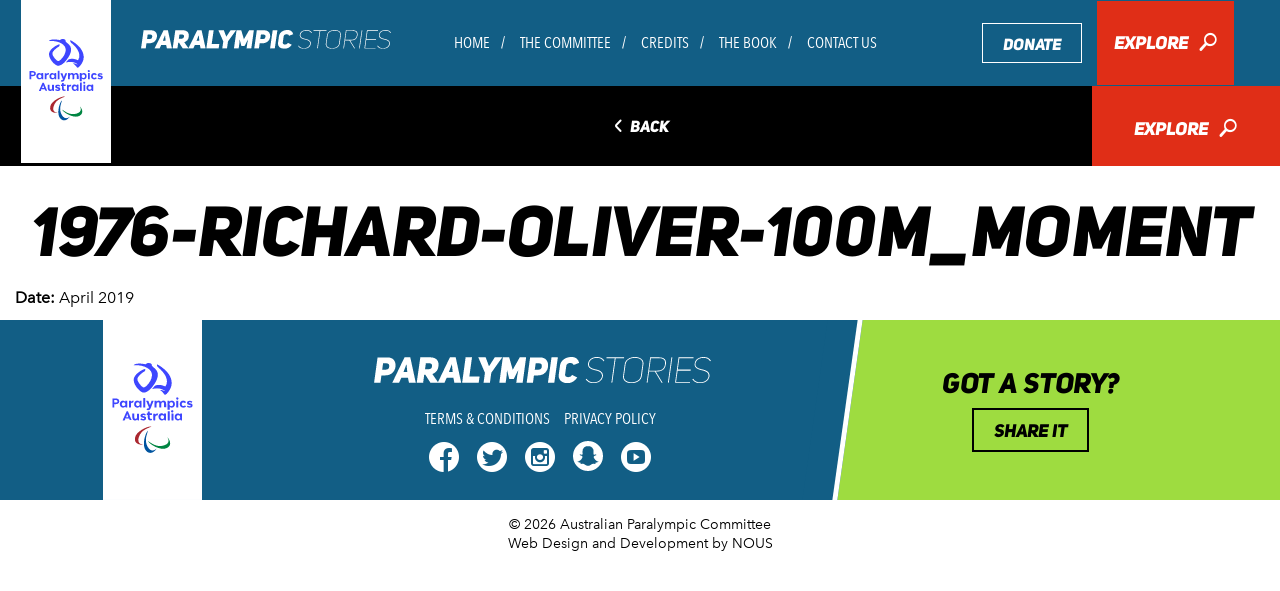

--- FILE ---
content_type: text/html; charset=UTF-8
request_url: https://paralympichistory.org.au/article/but-neither-manage-to-make-it-into-the-final/1976-richard-oliver-100m_moment/
body_size: 10022
content:
<!doctype html>
<html lang="en-US">
  <head>

  <!-- Google Tag Manager -->
  <script>(function(w,d,s,l,i){w[l]=w[l]||[];w[l].push({'gtm.start':
  new Date().getTime(),event:'gtm.js'});var f=d.getElementsByTagName(s)[0],
  j=d.createElement(s),dl=l!='dataLayer'?'&l='+l:'';j.async=true;j.src=
  'https://www.googletagmanager.com/gtm.js?id='+i+dl;f.parentNode.insertBefore(j,f);
  })(window,document,'script','dataLayer','GTM-W9QXVN9');</script>
  <!-- End Google Tag Manager -->

  <meta charset="utf-8">
  <meta http-equiv="X-UA-Compatible" content="IE=edge">
  <meta name="author" content="paralympics">

  <meta name="HandheldFriendly" content="True">
  <meta name="MobileOptimized" content="320">
  
  <script type="text/javascript" src="//fast.fonts.net/jsapi/c9c1780d-7c2f-41e6-a8fc-51f4a1e0ad28.js"></script>

  <!--[if (gte IE 6)&(lte IE 8)]>
    <script src="https://paralympichistory.org.au/wp-content/themes/paralympics/assets/js/vendor/html5.js"></script>
    <script src="https://paralympichistory.org.au/wp-content/themes/paralympics/assets/js/vendor/selectivizr-min.js"></script>
  <![endif]-->

  <!--[if (gte IE 8)&(lte IE 9)]>
    <script src="https://paralympichistory.org.au/wp-content/themes/paralympics/assets/js/vendor/flexibility_1.0.js"></script>
  <![endif]-->

  <!-- JavaScript -->
  <script src="https://paralympichistory.org.au/wp-content/themes/paralympics/assets/js/vendor/modernizr-2.7.0.min.js"></script>

  <!-- Icons -->
  <link rel="shortcut icon" href="/favicon.ico">
  <link rel="shortcut icon" href="/favicon.png">
  <link rel="apple-touch-icon" href="https://paralympichistory.org.au/wp-content/themes/paralympics/assets/img/apple-touch-icon-precomposed.png">
  <link rel="apple-touch-icon" sizes="72x72" href="https://paralympichistory.org.au/wp-content/themes/paralympics/assets/img/apple-touch-icon-72x72-precomposed.png">
  <link rel="apple-touch-icon" sizes="114x114" href="https://paralympichistory.org.au/wp-content/themes/paralympics/assets/img/apple-touch-icon-114x114-precomposed.png">
  <link rel="apple-touch-icon" sizes="144x144" href="https://paralympichistory.org.au/wp-content/themes/paralympics/assets/img/apple-touch-icon-144x144-precomposed.png">

  <!--iOS -->
  <meta name="viewport" content="width=device-width, initial-scale=1.0, maximum-scale=1, user-scalable=0">
  <meta name="format-detection" content="telephone=no">
  <meta name="apple-mobile-web-app-title" content="paralympics">

  <!-- Windows 8 / RT -->
  <meta name="msapplication-TileImage" content="https://paralympichistory.org.au/wp-content/themes/paralympics/assets/img/apple-touch-icon-144x144-precomposed.png">
  <meta name="msapplication-TileColor" content="#000">
  <!--[if IEMobile]><meta http-equiv="cleartype" content="on"><![endif]-->

  <meta name='robots' content='index, follow, max-image-preview:large, max-snippet:-1, max-video-preview:-1' />
	<style>img:is([sizes="auto" i], [sizes^="auto," i]) { contain-intrinsic-size: 3000px 1500px }</style>
	
	<!-- This site is optimized with the Yoast SEO plugin v25.1 - https://yoast.com/wordpress/plugins/seo/ -->
	<title>1976-Richard-Oliver-100m_Moment - Paralympics</title>
	<link rel="canonical" href="https://paralympichistory.org.au/article/but-neither-manage-to-make-it-into-the-final/1976-richard-oliver-100m_moment/" />
	<script type="application/ld+json" class="yoast-schema-graph">{"@context":"https://schema.org","@graph":[{"@type":"WebPage","@id":"https://paralympichistory.org.au/article/but-neither-manage-to-make-it-into-the-final/1976-richard-oliver-100m_moment/","url":"https://paralympichistory.org.au/article/but-neither-manage-to-make-it-into-the-final/1976-richard-oliver-100m_moment/","name":"1976-Richard-Oliver-100m_Moment - Paralympics","isPartOf":{"@id":"https://paralympichistory.org.au/#website"},"primaryImageOfPage":{"@id":"https://paralympichistory.org.au/article/but-neither-manage-to-make-it-into-the-final/1976-richard-oliver-100m_moment/#primaryimage"},"image":{"@id":"https://paralympichistory.org.au/article/but-neither-manage-to-make-it-into-the-final/1976-richard-oliver-100m_moment/#primaryimage"},"thumbnailUrl":"https://paralympichistory.org.au/wp-content/uploads/2019/04/1976-Richard-Oliver-100m_Moment.jpg","datePublished":"2019-04-01T11:05:14+00:00","breadcrumb":{"@id":"https://paralympichistory.org.au/article/but-neither-manage-to-make-it-into-the-final/1976-richard-oliver-100m_moment/#breadcrumb"},"inLanguage":"en-US","potentialAction":[{"@type":"ReadAction","target":["https://paralympichistory.org.au/article/but-neither-manage-to-make-it-into-the-final/1976-richard-oliver-100m_moment/"]}]},{"@type":"ImageObject","inLanguage":"en-US","@id":"https://paralympichistory.org.au/article/but-neither-manage-to-make-it-into-the-final/1976-richard-oliver-100m_moment/#primaryimage","url":"https://paralympichistory.org.au/wp-content/uploads/2019/04/1976-Richard-Oliver-100m_Moment.jpg","contentUrl":"https://paralympichistory.org.au/wp-content/uploads/2019/04/1976-Richard-Oliver-100m_Moment.jpg","width":1170,"height":841},{"@type":"BreadcrumbList","@id":"https://paralympichistory.org.au/article/but-neither-manage-to-make-it-into-the-final/1976-richard-oliver-100m_moment/#breadcrumb","itemListElement":[{"@type":"ListItem","position":1,"name":"Home","item":"https://paralympichistory.org.au/"},{"@type":"ListItem","position":2,"name":"But neither manage to make it into the final","item":"https://paralympichistory.org.au/article/but-neither-manage-to-make-it-into-the-final/"},{"@type":"ListItem","position":3,"name":"1976-Richard-Oliver-100m_Moment"}]},{"@type":"WebSite","@id":"https://paralympichistory.org.au/#website","url":"https://paralympichistory.org.au/","name":"Paralympics","description":"","potentialAction":[{"@type":"SearchAction","target":{"@type":"EntryPoint","urlTemplate":"https://paralympichistory.org.au/?s={search_term_string}"},"query-input":{"@type":"PropertyValueSpecification","valueRequired":true,"valueName":"search_term_string"}}],"inLanguage":"en-US"}]}</script>
	<!-- / Yoast SEO plugin. -->


<link rel='stylesheet' id='wp-block-library-css' href='https://paralympichistory.org.au/wp-includes/css/dist/block-library/style.min.css?ver=6.8.3' type='text/css' media='all' />
<style id='classic-theme-styles-inline-css' type='text/css'>
/*! This file is auto-generated */
.wp-block-button__link{color:#fff;background-color:#32373c;border-radius:9999px;box-shadow:none;text-decoration:none;padding:calc(.667em + 2px) calc(1.333em + 2px);font-size:1.125em}.wp-block-file__button{background:#32373c;color:#fff;text-decoration:none}
</style>
<style id='global-styles-inline-css' type='text/css'>
:root{--wp--preset--aspect-ratio--square: 1;--wp--preset--aspect-ratio--4-3: 4/3;--wp--preset--aspect-ratio--3-4: 3/4;--wp--preset--aspect-ratio--3-2: 3/2;--wp--preset--aspect-ratio--2-3: 2/3;--wp--preset--aspect-ratio--16-9: 16/9;--wp--preset--aspect-ratio--9-16: 9/16;--wp--preset--color--black: #000000;--wp--preset--color--cyan-bluish-gray: #abb8c3;--wp--preset--color--white: #ffffff;--wp--preset--color--pale-pink: #f78da7;--wp--preset--color--vivid-red: #cf2e2e;--wp--preset--color--luminous-vivid-orange: #ff6900;--wp--preset--color--luminous-vivid-amber: #fcb900;--wp--preset--color--light-green-cyan: #7bdcb5;--wp--preset--color--vivid-green-cyan: #00d084;--wp--preset--color--pale-cyan-blue: #8ed1fc;--wp--preset--color--vivid-cyan-blue: #0693e3;--wp--preset--color--vivid-purple: #9b51e0;--wp--preset--gradient--vivid-cyan-blue-to-vivid-purple: linear-gradient(135deg,rgba(6,147,227,1) 0%,rgb(155,81,224) 100%);--wp--preset--gradient--light-green-cyan-to-vivid-green-cyan: linear-gradient(135deg,rgb(122,220,180) 0%,rgb(0,208,130) 100%);--wp--preset--gradient--luminous-vivid-amber-to-luminous-vivid-orange: linear-gradient(135deg,rgba(252,185,0,1) 0%,rgba(255,105,0,1) 100%);--wp--preset--gradient--luminous-vivid-orange-to-vivid-red: linear-gradient(135deg,rgba(255,105,0,1) 0%,rgb(207,46,46) 100%);--wp--preset--gradient--very-light-gray-to-cyan-bluish-gray: linear-gradient(135deg,rgb(238,238,238) 0%,rgb(169,184,195) 100%);--wp--preset--gradient--cool-to-warm-spectrum: linear-gradient(135deg,rgb(74,234,220) 0%,rgb(151,120,209) 20%,rgb(207,42,186) 40%,rgb(238,44,130) 60%,rgb(251,105,98) 80%,rgb(254,248,76) 100%);--wp--preset--gradient--blush-light-purple: linear-gradient(135deg,rgb(255,206,236) 0%,rgb(152,150,240) 100%);--wp--preset--gradient--blush-bordeaux: linear-gradient(135deg,rgb(254,205,165) 0%,rgb(254,45,45) 50%,rgb(107,0,62) 100%);--wp--preset--gradient--luminous-dusk: linear-gradient(135deg,rgb(255,203,112) 0%,rgb(199,81,192) 50%,rgb(65,88,208) 100%);--wp--preset--gradient--pale-ocean: linear-gradient(135deg,rgb(255,245,203) 0%,rgb(182,227,212) 50%,rgb(51,167,181) 100%);--wp--preset--gradient--electric-grass: linear-gradient(135deg,rgb(202,248,128) 0%,rgb(113,206,126) 100%);--wp--preset--gradient--midnight: linear-gradient(135deg,rgb(2,3,129) 0%,rgb(40,116,252) 100%);--wp--preset--font-size--small: 13px;--wp--preset--font-size--medium: 20px;--wp--preset--font-size--large: 36px;--wp--preset--font-size--x-large: 42px;--wp--preset--spacing--20: 0.44rem;--wp--preset--spacing--30: 0.67rem;--wp--preset--spacing--40: 1rem;--wp--preset--spacing--50: 1.5rem;--wp--preset--spacing--60: 2.25rem;--wp--preset--spacing--70: 3.38rem;--wp--preset--spacing--80: 5.06rem;--wp--preset--shadow--natural: 6px 6px 9px rgba(0, 0, 0, 0.2);--wp--preset--shadow--deep: 12px 12px 50px rgba(0, 0, 0, 0.4);--wp--preset--shadow--sharp: 6px 6px 0px rgba(0, 0, 0, 0.2);--wp--preset--shadow--outlined: 6px 6px 0px -3px rgba(255, 255, 255, 1), 6px 6px rgba(0, 0, 0, 1);--wp--preset--shadow--crisp: 6px 6px 0px rgba(0, 0, 0, 1);}:where(.is-layout-flex){gap: 0.5em;}:where(.is-layout-grid){gap: 0.5em;}body .is-layout-flex{display: flex;}.is-layout-flex{flex-wrap: wrap;align-items: center;}.is-layout-flex > :is(*, div){margin: 0;}body .is-layout-grid{display: grid;}.is-layout-grid > :is(*, div){margin: 0;}:where(.wp-block-columns.is-layout-flex){gap: 2em;}:where(.wp-block-columns.is-layout-grid){gap: 2em;}:where(.wp-block-post-template.is-layout-flex){gap: 1.25em;}:where(.wp-block-post-template.is-layout-grid){gap: 1.25em;}.has-black-color{color: var(--wp--preset--color--black) !important;}.has-cyan-bluish-gray-color{color: var(--wp--preset--color--cyan-bluish-gray) !important;}.has-white-color{color: var(--wp--preset--color--white) !important;}.has-pale-pink-color{color: var(--wp--preset--color--pale-pink) !important;}.has-vivid-red-color{color: var(--wp--preset--color--vivid-red) !important;}.has-luminous-vivid-orange-color{color: var(--wp--preset--color--luminous-vivid-orange) !important;}.has-luminous-vivid-amber-color{color: var(--wp--preset--color--luminous-vivid-amber) !important;}.has-light-green-cyan-color{color: var(--wp--preset--color--light-green-cyan) !important;}.has-vivid-green-cyan-color{color: var(--wp--preset--color--vivid-green-cyan) !important;}.has-pale-cyan-blue-color{color: var(--wp--preset--color--pale-cyan-blue) !important;}.has-vivid-cyan-blue-color{color: var(--wp--preset--color--vivid-cyan-blue) !important;}.has-vivid-purple-color{color: var(--wp--preset--color--vivid-purple) !important;}.has-black-background-color{background-color: var(--wp--preset--color--black) !important;}.has-cyan-bluish-gray-background-color{background-color: var(--wp--preset--color--cyan-bluish-gray) !important;}.has-white-background-color{background-color: var(--wp--preset--color--white) !important;}.has-pale-pink-background-color{background-color: var(--wp--preset--color--pale-pink) !important;}.has-vivid-red-background-color{background-color: var(--wp--preset--color--vivid-red) !important;}.has-luminous-vivid-orange-background-color{background-color: var(--wp--preset--color--luminous-vivid-orange) !important;}.has-luminous-vivid-amber-background-color{background-color: var(--wp--preset--color--luminous-vivid-amber) !important;}.has-light-green-cyan-background-color{background-color: var(--wp--preset--color--light-green-cyan) !important;}.has-vivid-green-cyan-background-color{background-color: var(--wp--preset--color--vivid-green-cyan) !important;}.has-pale-cyan-blue-background-color{background-color: var(--wp--preset--color--pale-cyan-blue) !important;}.has-vivid-cyan-blue-background-color{background-color: var(--wp--preset--color--vivid-cyan-blue) !important;}.has-vivid-purple-background-color{background-color: var(--wp--preset--color--vivid-purple) !important;}.has-black-border-color{border-color: var(--wp--preset--color--black) !important;}.has-cyan-bluish-gray-border-color{border-color: var(--wp--preset--color--cyan-bluish-gray) !important;}.has-white-border-color{border-color: var(--wp--preset--color--white) !important;}.has-pale-pink-border-color{border-color: var(--wp--preset--color--pale-pink) !important;}.has-vivid-red-border-color{border-color: var(--wp--preset--color--vivid-red) !important;}.has-luminous-vivid-orange-border-color{border-color: var(--wp--preset--color--luminous-vivid-orange) !important;}.has-luminous-vivid-amber-border-color{border-color: var(--wp--preset--color--luminous-vivid-amber) !important;}.has-light-green-cyan-border-color{border-color: var(--wp--preset--color--light-green-cyan) !important;}.has-vivid-green-cyan-border-color{border-color: var(--wp--preset--color--vivid-green-cyan) !important;}.has-pale-cyan-blue-border-color{border-color: var(--wp--preset--color--pale-cyan-blue) !important;}.has-vivid-cyan-blue-border-color{border-color: var(--wp--preset--color--vivid-cyan-blue) !important;}.has-vivid-purple-border-color{border-color: var(--wp--preset--color--vivid-purple) !important;}.has-vivid-cyan-blue-to-vivid-purple-gradient-background{background: var(--wp--preset--gradient--vivid-cyan-blue-to-vivid-purple) !important;}.has-light-green-cyan-to-vivid-green-cyan-gradient-background{background: var(--wp--preset--gradient--light-green-cyan-to-vivid-green-cyan) !important;}.has-luminous-vivid-amber-to-luminous-vivid-orange-gradient-background{background: var(--wp--preset--gradient--luminous-vivid-amber-to-luminous-vivid-orange) !important;}.has-luminous-vivid-orange-to-vivid-red-gradient-background{background: var(--wp--preset--gradient--luminous-vivid-orange-to-vivid-red) !important;}.has-very-light-gray-to-cyan-bluish-gray-gradient-background{background: var(--wp--preset--gradient--very-light-gray-to-cyan-bluish-gray) !important;}.has-cool-to-warm-spectrum-gradient-background{background: var(--wp--preset--gradient--cool-to-warm-spectrum) !important;}.has-blush-light-purple-gradient-background{background: var(--wp--preset--gradient--blush-light-purple) !important;}.has-blush-bordeaux-gradient-background{background: var(--wp--preset--gradient--blush-bordeaux) !important;}.has-luminous-dusk-gradient-background{background: var(--wp--preset--gradient--luminous-dusk) !important;}.has-pale-ocean-gradient-background{background: var(--wp--preset--gradient--pale-ocean) !important;}.has-electric-grass-gradient-background{background: var(--wp--preset--gradient--electric-grass) !important;}.has-midnight-gradient-background{background: var(--wp--preset--gradient--midnight) !important;}.has-small-font-size{font-size: var(--wp--preset--font-size--small) !important;}.has-medium-font-size{font-size: var(--wp--preset--font-size--medium) !important;}.has-large-font-size{font-size: var(--wp--preset--font-size--large) !important;}.has-x-large-font-size{font-size: var(--wp--preset--font-size--x-large) !important;}
:where(.wp-block-post-template.is-layout-flex){gap: 1.25em;}:where(.wp-block-post-template.is-layout-grid){gap: 1.25em;}
:where(.wp-block-columns.is-layout-flex){gap: 2em;}:where(.wp-block-columns.is-layout-grid){gap: 2em;}
:root :where(.wp-block-pullquote){font-size: 1.5em;line-height: 1.6;}
</style>
<link rel='stylesheet' id='crazyplayer-main-css' href='https://paralympichistory.org.au/wp-content/plugins/nous-audio-player/assets/css/crazyplayer.min.css?ver=1.0' type='text/css' media='all' />
<link rel='stylesheet' id='main_css-css' href='https://paralympichistory.org.au/wp-content/themes/paralympics/assets/css/paralympics-main.css?ver=1.0' type='text/css' media='all' />
<script type="text/javascript" src="https://paralympichistory.org.au/wp-content/plugins/nous-audio-player/assets/js/crazyplayer.min.js?ver=6.8.3" id="crazyplayer-main-js-js"></script>
<link rel="https://api.w.org/" href="https://paralympichistory.org.au/wp-json/" /><link rel="alternate" title="JSON" type="application/json" href="https://paralympichistory.org.au/wp-json/wp/v2/media/3012" /><link rel="EditURI" type="application/rsd+xml" title="RSD" href="https://paralympichistory.org.au/xmlrpc.php?rsd" />
<link rel='shortlink' href='https://paralympichistory.org.au/?p=3012' />
<link rel="alternate" title="oEmbed (JSON)" type="application/json+oembed" href="https://paralympichistory.org.au/wp-json/oembed/1.0/embed?url=https%3A%2F%2Fparalympichistory.org.au%2Farticle%2Fbut-neither-manage-to-make-it-into-the-final%2F1976-richard-oliver-100m_moment%2F" />
<link rel="alternate" title="oEmbed (XML)" type="text/xml+oembed" href="https://paralympichistory.org.au/wp-json/oembed/1.0/embed?url=https%3A%2F%2Fparalympichistory.org.au%2Farticle%2Fbut-neither-manage-to-make-it-into-the-final%2F1976-richard-oliver-100m_moment%2F&#038;format=xml" />
<link rel="icon" href="https://paralympichistory.org.au/wp-content/uploads/2025/04/cropped-paralympics-32x32.png" sizes="32x32" />
<link rel="icon" href="https://paralympichistory.org.au/wp-content/uploads/2025/04/cropped-paralympics-192x192.png" sizes="192x192" />
<link rel="apple-touch-icon" href="https://paralympichistory.org.au/wp-content/uploads/2025/04/cropped-paralympics-180x180.png" />
<meta name="msapplication-TileImage" content="https://paralympichistory.org.au/wp-content/uploads/2025/04/cropped-paralympics-270x270.png" />
</head>  <body data-rsssl=1 class="attachment wp-singular attachment-template-default single single-attachment postid-3012 attachmentid-3012 attachment-jpeg wp-theme-paralympics 1976-richard-oliver-100m_moment clearfix">
    <div class="content-wrapper">
      
      <!-- Google Tag Manager (noscript) -->
      <noscript><iframe src="https://www.googletagmanager.com/ns.html?id=GTM-W9QXVN9"
      height="0" width="0" style="display:none;visibility:hidden"></iframe></noscript>
      <!-- End Google Tag Manager (noscript) -->
      
      <!--[if lt IE 10]>
        <div class="alert alert-warning browsehappy">
          You are using an <strong>outdated</strong> browser. Please <a href="http://browsehappy.com/">upgrade your browser</a> to improve your experience.        </div>
      <![endif]-->
      
      <header>
  <div class="navbar navbar-default js-navbar-fixed-top">
    <a href="https://www.paralympic.org.au/" target="_blank"><img src="https://paralympichistory.org.au/wp-content/themes/paralympics/assets/img/logo-apc.svg" class="img-responsive img-logo-apc" alt="Australian Paralympic Committee"></a>
    <div class="nav-wrapper">
      <div class="container-fluid">
        <div class="row">
          <div class="col-xs-12">
            <div class="navbar-header">
              <button type="button" data-toggle="collapse" data-target="#navbar-collapse-grid" class="navbar-toggle">
                <span class="icon-bar"></span>
                <span class="icon-bar"></span>
                <span class="icon-bar"></span>
              </button>
              <a href="https://paralympichistory.org.au" class="navbar-brand clearfix">
                <img src="https://paralympichistory.org.au/wp-content/themes/paralympics/assets/img/logo-para-stories.svg" class="img-responsive img-logo-para-stories" alt="Paralympic Stories">
              </a> 
            </div>
            <div id="navbar-collapse-grid" class="navbar-collapse collapse">
              <div class="menu-primary-navigation-container"><ul id="menu-primary-navigation" class="nav navbar-nav"><li id="menu-item-1955" class="menu-item menu-item-type-post_type menu-item-object-page menu-item-home menu-item-1955"><a href="https://paralympichistory.org.au/">Home</a></li>
<li id="menu-item-161" class="menu-item menu-item-type-custom menu-item-object-custom menu-item-161"><a href="/timeline?article_category=43">The Committee</a></li>
<li id="menu-item-162" class="menu-item menu-item-type-post_type menu-item-object-page menu-item-162"><a href="https://paralympichistory.org.au/credits/">Credits</a></li>
<li id="menu-item-163" class="menu-item menu-item-type-custom menu-item-object-custom menu-item-163"><a href="https://paralympichistory.org.au/the-book/">The Book</a></li>
<li id="menu-item-164" class="menu-item menu-item-type-post_type menu-item-object-page menu-item-164"><a href="https://paralympichistory.org.au/contact-us/">Contact Us</a></li>
<li id="menu-item-382" class="visible-xs menu-item menu-item-type-post_type menu-item-object-page menu-item-382"><a href="https://paralympichistory.org.au/privacy-policy/">Privacy Policy</a></li>
<li id="menu-item-383" class="visible-xs menu-item menu-item-type-post_type menu-item-object-page menu-item-383"><a href="https://paralympichistory.org.au/terms-conditions/">Terms &#038; Conditions</a></li>
<li id="menu-item-166" class="menu-item menu-item-type-custom menu-item-object-custom menu-item-166"><a target="_blank" href="https://www.paralympic.org.au/make-a-donation/">Donate</a></li>
<li class="list-item-explore"><a href="https://paralympichistory.org.au/timeline/?modal=true" class="btn btn-block btn-explore">Explore <i class="ss-icon ss-standard">🔎</i></a></li></ul></div>              <ul class="list-unstyled list-inline list-social visible-xs">
                                  <li><a href="https://www.facebook.com/AUSParalympics" target="_blank"><i class="ss-icon ss-social-circle">&#xF610;</i></a></li>
                
                                  <li><a href="https://twitter.com/AUSParalympics" target="_blank"><i class="ss-icon ss-social-circle">&#xF611;</i></a></li>
                
                                  <li><a href="https://www.instagram.com/AUSParalympics" target="_blank"><i class="ss-icon ss-social-circle">&#xF641;</i></a></li>
                
                                  <li class="list-social-snapchat"><a href="https://www.snapchat.com/add/AUSParalympics" target="_blank"><img src="https://paralympichistory.org.au/wp-content/themes/paralympics/assets/img/icon-snapchat.svg" class="" alt="Snapchat"></a></li>
                
                                  <li><a href="https://www.youtube.com/user/ausparateam" target="_blank"><i class="ss-icon ss-social-circle">&#xF630;</i></a></li>
                              </ul>
            </div>
          </div>
        </div>
      </div>
    </div>
  </div>
</header>      
      


        
  <div class="container-fluid container-timeline">
  <div class="row">
    <div class="col-xs-6 col-sm-8 col-sm-offset-2 col-back">
      
              
        <a class="btn-back" href=""><i class="ss-icon ss-community">&#x25C5;</i> Back</a>
      
      
    </div>
    <div class="col-xs-6 col-sm-2">
      <a href="#" class="btn btn-explore btn-block" data-toggle="modal" data-target="#modal-article-filter">Explore <i class="ss-icon ss-standard">&#x1F50E;</i></a>
    </div>
  </div>
</div>
  <section class="container-fluid">

    <h1 class="text-center">1976-Richard-Oliver-100m_Moment</h1>

    
                    <div class="container container-flexible-content">
            <div class="row">
              <div class="col-xs-12">
                              </div>
            </div>
          </div>

        
    </section>


        <section class="article-footer">
      <div class="container-fluid">
        <div class="row">

          <div class="col-sm-6 article-details">
                        <p class="article-date"><strong>Date: </strong> April 2019</p>
                      </div>

          <div class="col-sm-6 article-tags">
                      </div>

        </div>
      </div>
    </section>

  


      <div class="modal modal-fullscreen fade" id="modal-article-filter" tabindex="-1" role="dialog" aria-labelledby="FilterArticlesModal" aria-hidden="true" data-backdrop="static">
  <div class="modal-dialog">
    <div class="modal-content">


      <div class="modal-header">
        <div class="row row-flex">
          <div class="col-xs-6">
            <div class="row row-flex">
              <div class="col-sm-6">
                <h4 class="modal-title" id="FilterArticlesModal">Choose fields</h4>
              </div>
              <div class="col-sm-6 clear-fields-wrapper">
                <a href="#" class="js-clear-filter btn btn-secondary">Clear fields</a>
              </div>
            </div>
          </div>
          <div class="col-xs-6">
            <button type="button" class="close" data-dismiss="modal">Close <span class="ss-icon ss-community ss-rotate" aria-hidden="true">&#x002B;</span></button>
          </div>
        </div>
      </div>

      <div class="modal-body">
          <div class="row">
            <div class="col-sm-6">

                
  
    <div class="panel-group panel-group-filter panel-group-product-categories">

      <div class="panel panel-categories panel-default" role="tablist">
        <div class="panel-heading clearfix relative js-panel-filter" role="tab" id="filter-heading-article-decade">
          <div class="panel-title">
              <h4 class="panel-content">Decade</h4>
              <i class="ss-icon ss-community panel-toggle" aria-hidden="true">&#xF501;</i>
              <a class="link-overlay" role="button" data-toggle="collapse" title="article-decade" href="#filter-collapse-article-decade" aria-expanded="true" aria-controls="filter-collapse-article-decade"></a>
          </div>
        </div>

        <div id="filter-collapse-article-decade" class="panel-collapse collapse" role="tabpanel" aria-labelledby="filter-heading-article-decade">
          <div class="panel-body">
            <div class="row">
              <div class="col-sm-6">
                
                                    <button type="button" class="btn btn-block btn-default js-filter-item js-article-decade " data-filter-description="1940s" data-filter-taxonomy="article_decade" data-filter-taxonomy-id="63">1940s <span class="ss-icon ss-community" aria-hidden="true">&#x2713;</span></button>
                
                  
                
                                    <button type="button" class="btn btn-block btn-default js-filter-item js-article-decade " data-filter-description="1950s" data-filter-taxonomy="article_decade" data-filter-taxonomy-id="64">1950s <span class="ss-icon ss-community" aria-hidden="true">&#x2713;</span></button>
                
                  
                
                                    <button type="button" class="btn btn-block btn-default js-filter-item js-article-decade " data-filter-description="1960s" data-filter-taxonomy="article_decade" data-filter-taxonomy-id="65">1960s <span class="ss-icon ss-community" aria-hidden="true">&#x2713;</span></button>
                
                  
                
                                    <button type="button" class="btn btn-block btn-default js-filter-item js-article-decade " data-filter-description="1970s" data-filter-taxonomy="article_decade" data-filter-taxonomy-id="66">1970s <span class="ss-icon ss-community" aria-hidden="true">&#x2713;</span></button>
                
                  
                
                                    <button type="button" class="btn btn-block btn-default js-filter-item js-article-decade " data-filter-description="1980s" data-filter-taxonomy="article_decade" data-filter-taxonomy-id="67">1980s <span class="ss-icon ss-community" aria-hidden="true">&#x2713;</span></button>
                
                                      </div><div class="col-sm-6">
                  
                
                                    <button type="button" class="btn btn-block btn-default js-filter-item js-article-decade " data-filter-description="1990s" data-filter-taxonomy="article_decade" data-filter-taxonomy-id="68">1990s <span class="ss-icon ss-community" aria-hidden="true">&#x2713;</span></button>
                
                  
                
                                    <button type="button" class="btn btn-block btn-default js-filter-item js-article-decade " data-filter-description="2000s" data-filter-taxonomy="article_decade" data-filter-taxonomy-id="69">2000s <span class="ss-icon ss-community" aria-hidden="true">&#x2713;</span></button>
                
                  
                
                                    <button type="button" class="btn btn-block btn-default js-filter-item js-article-decade " data-filter-description="2010s" data-filter-taxonomy="article_decade" data-filter-taxonomy-id="70">2010s <span class="ss-icon ss-community" aria-hidden="true">&#x2713;</span></button>
                
                  
                
                                    <button type="button" class="btn btn-block btn-default js-filter-item js-article-decade " data-filter-description="2020s" data-filter-taxonomy="article_decade" data-filter-taxonomy-id="1119">2020s <span class="ss-icon ss-community" aria-hidden="true">&#x2713;</span></button>
                
                  
                
                                    <button type="button" class="btn btn-block btn-default js-filter-item js-article-decade " data-filter-description="Pre-1940s" data-filter-taxonomy="article_decade" data-filter-taxonomy-id="239">Pre-1940s <span class="ss-icon ss-community" aria-hidden="true">&#x2713;</span></button>
                
                  
                              </div>
            </div>
          </div>
        </div>

      </div>
    </div>

  
                
  
    <div class="panel-group panel-group-filter panel-group-product-categories">

      <div class="panel panel-categories panel-default" role="tablist">
        <div class="panel-heading clearfix relative js-panel-filter" role="tab" id="filter-heading-article-competition">
          <div class="panel-title">
              <h4 class="panel-content">Competition</h4>
              <i class="ss-icon ss-community panel-toggle" aria-hidden="true">&#xF501;</i>
              <a class="link-overlay" role="button" data-toggle="collapse" title="article-competition" href="#filter-collapse-article-competition" aria-expanded="true" aria-controls="filter-collapse-article-competition"></a>
          </div>
        </div>

        <div id="filter-collapse-article-competition" class="panel-collapse collapse" role="tabpanel" aria-labelledby="filter-heading-article-competition">
          <div class="panel-body">
            <div class="row">
              <div class="col-sm-6">
                
                  
                  <div class="btn-group btn-group-sub-taxonomy">
                    <button type="button" class="btn btn-default js-filter-item js-article-competition " data-filter-description="Commonwealth Games" data-filter-taxonomy="article_competition" data-filter-taxonomy-id="6">Commonwealth Games <span class="ss-icon ss-community" aria-hidden="true">&#x2713;</span></button>
                    <button type="button" class="btn btn-default btn-sub-taxonomies js-btn-sub-taxonomies">
                      <i class="ss-icon ss-community" aria-hidden="true">&#xF501;</i>
                    </button>
                    <div class="js-sub-taxonomies sub-taxonomies" style="display: none;">
                        
                      
                          <button type="button" class="btn btn-block btn-default js-filter-item js-article-competition " data-filter-description="Commonwealth Games - 1974, Dunedin" data-filter-taxonomy="article_competition" data-filter-taxonomy-id="90">1974, Dunedin <span class="ss-icon ss-community" aria-hidden="true">&#x2713;</span></button>
                        
                        
                          <button type="button" class="btn btn-block btn-default js-filter-item js-article-competition " data-filter-description="Commonwealth Games - 1970, Edinburgh" data-filter-taxonomy="article_competition" data-filter-taxonomy-id="119">1970, Edinburgh <span class="ss-icon ss-community" aria-hidden="true">&#x2713;</span></button>
                        
                        
                          <button type="button" class="btn btn-block btn-default js-filter-item js-article-competition " data-filter-description="Commonwealth Games - 1962, Perth" data-filter-taxonomy="article_competition" data-filter-taxonomy-id="130">1962, Perth <span class="ss-icon ss-community" aria-hidden="true">&#x2713;</span></button>
                        
                        
                          <button type="button" class="btn btn-block btn-default js-filter-item js-article-competition " data-filter-description="Commonwealth Games - 1966, Kingston" data-filter-taxonomy="article_competition" data-filter-taxonomy-id="131">1966, Kingston <span class="ss-icon ss-community" aria-hidden="true">&#x2713;</span></button>
                        
                                            </div>
                  </div>

                
                  
                
                  
                  <div class="btn-group btn-group-sub-taxonomy">
                    <button type="button" class="btn btn-default js-filter-item js-article-competition " data-filter-description="FESPIC" data-filter-taxonomy="article_competition" data-filter-taxonomy-id="5">FESPIC <span class="ss-icon ss-community" aria-hidden="true">&#x2713;</span></button>
                    <button type="button" class="btn btn-default btn-sub-taxonomies js-btn-sub-taxonomies">
                      <i class="ss-icon ss-community" aria-hidden="true">&#xF501;</i>
                    </button>
                    <div class="js-sub-taxonomies sub-taxonomies" style="display: none;">
                        
                      
                          <button type="button" class="btn btn-block btn-default js-filter-item js-article-competition " data-filter-description="FESPIC - 1977, Sydney" data-filter-taxonomy="article_competition" data-filter-taxonomy-id="374">1977, Sydney <span class="ss-icon ss-community" aria-hidden="true">&#x2713;</span></button>
                        
                        
                          <button type="button" class="btn btn-block btn-default js-filter-item js-article-competition " data-filter-description="FESPIC - 1975, Oita" data-filter-taxonomy="article_competition" data-filter-taxonomy-id="376">1975, Oita <span class="ss-icon ss-community" aria-hidden="true">&#x2713;</span></button>
                        
                        
                          <button type="button" class="btn btn-block btn-default js-filter-item js-article-competition " data-filter-description="FESPIC - 1982, Hong Kong" data-filter-taxonomy="article_competition" data-filter-taxonomy-id="511">1982, Hong Kong <span class="ss-icon ss-community" aria-hidden="true">&#x2713;</span></button>
                        
                        
                          <button type="button" class="btn btn-block btn-default js-filter-item js-article-competition " data-filter-description="FESPIC - 1986, Surakarta" data-filter-taxonomy="article_competition" data-filter-taxonomy-id="512">1986, Surakarta <span class="ss-icon ss-community" aria-hidden="true">&#x2713;</span></button>
                        
                        
                          <button type="button" class="btn btn-block btn-default js-filter-item js-article-competition " data-filter-description="FESPIC - 1989, Kobe" data-filter-taxonomy="article_competition" data-filter-taxonomy-id="513">1989, Kobe <span class="ss-icon ss-community" aria-hidden="true">&#x2713;</span></button>
                        
                        
                          <button type="button" class="btn btn-block btn-default js-filter-item js-article-competition " data-filter-description="FESPIC - 1994, Beijing" data-filter-taxonomy="article_competition" data-filter-taxonomy-id="514">1994, Beijing <span class="ss-icon ss-community" aria-hidden="true">&#x2713;</span></button>
                        
                        
                          <button type="button" class="btn btn-block btn-default js-filter-item js-article-competition " data-filter-description="FESPIC - 1999, Bangkok" data-filter-taxonomy="article_competition" data-filter-taxonomy-id="515">1999, Bangkok <span class="ss-icon ss-community" aria-hidden="true">&#x2713;</span></button>
                        
                        
                          <button type="button" class="btn btn-block btn-default js-filter-item js-article-competition " data-filter-description="FESPIC - 2002, Busan" data-filter-taxonomy="article_competition" data-filter-taxonomy-id="516">2002, Busan <span class="ss-icon ss-community" aria-hidden="true">&#x2713;</span></button>
                        
                        
                          <button type="button" class="btn btn-block btn-default js-filter-item js-article-competition " data-filter-description="FESPIC - 2006, Kuala Lumpur" data-filter-taxonomy="article_competition" data-filter-taxonomy-id="517">2006, Kuala Lumpur <span class="ss-icon ss-community" aria-hidden="true">&#x2713;</span></button>
                        
                                            </div>
                  </div>

                
                  
                
                                    <button type="button" class="btn btn-block btn-default js-filter-item js-article-competition " data-filter-description="More" data-filter-taxonomy="article_competition" data-filter-taxonomy-id="8">More <span class="ss-icon ss-community" aria-hidden="true">&#x2713;</span></button>
                
                  
                
                  
                  <div class="btn-group btn-group-sub-taxonomy">
                    <button type="button" class="btn btn-default js-filter-item js-article-competition " data-filter-description="National Paraplegic Games" data-filter-taxonomy="article_competition" data-filter-taxonomy-id="274">National Paraplegic Games <span class="ss-icon ss-community" aria-hidden="true">&#x2713;</span></button>
                    <button type="button" class="btn btn-default btn-sub-taxonomies js-btn-sub-taxonomies">
                      <i class="ss-icon ss-community" aria-hidden="true">&#xF501;</i>
                    </button>
                    <div class="js-sub-taxonomies sub-taxonomies" style="display: none;">
                        
                      
                          <button type="button" class="btn btn-block btn-default js-filter-item js-article-competition " data-filter-description="National Paraplegic Games - 1960" data-filter-taxonomy="article_competition" data-filter-taxonomy-id="275">1960 <span class="ss-icon ss-community" aria-hidden="true">&#x2713;</span></button>
                        
                        
                          <button type="button" class="btn btn-block btn-default js-filter-item js-article-competition " data-filter-description="National Paraplegic Games - 1966" data-filter-taxonomy="article_competition" data-filter-taxonomy-id="278">1966 <span class="ss-icon ss-community" aria-hidden="true">&#x2713;</span></button>
                        
                                            </div>
                  </div>

                
                  
                
                  
                  <div class="btn-group btn-group-sub-taxonomy">
                    <button type="button" class="btn btn-default js-filter-item js-article-competition " data-filter-description="Stoke Mandeville Games" data-filter-taxonomy="article_competition" data-filter-taxonomy-id="223">Stoke Mandeville Games <span class="ss-icon ss-community" aria-hidden="true">&#x2713;</span></button>
                    <button type="button" class="btn btn-default btn-sub-taxonomies js-btn-sub-taxonomies">
                      <i class="ss-icon ss-community" aria-hidden="true">&#xF501;</i>
                    </button>
                    <div class="js-sub-taxonomies sub-taxonomies" style="display: none;">
                        
                      
                          <button type="button" class="btn btn-block btn-default js-filter-item js-article-competition " data-filter-description="Stoke Mandeville Games - 1957" data-filter-taxonomy="article_competition" data-filter-taxonomy-id="224">1957 <span class="ss-icon ss-community" aria-hidden="true">&#x2713;</span></button>
                        
                        
                          <button type="button" class="btn btn-block btn-default js-filter-item js-article-competition " data-filter-description="Stoke Mandeville Games - 1951" data-filter-taxonomy="article_competition" data-filter-taxonomy-id="237">1951 <span class="ss-icon ss-community" aria-hidden="true">&#x2713;</span></button>
                        
                        
                          <button type="button" class="btn btn-block btn-default js-filter-item js-article-competition " data-filter-description="Stoke Mandeville Games - 1948" data-filter-taxonomy="article_competition" data-filter-taxonomy-id="245">1948 <span class="ss-icon ss-community" aria-hidden="true">&#x2713;</span></button>
                        
                        
                          <button type="button" class="btn btn-block btn-default js-filter-item js-article-competition " data-filter-description="Stoke Mandeville Games - 1953" data-filter-taxonomy="article_competition" data-filter-taxonomy-id="263">1953 <span class="ss-icon ss-community" aria-hidden="true">&#x2713;</span></button>
                        
                                            </div>
                  </div>

                
                                      </div><div class="col-sm-6">
                  
                
                  
                  <div class="btn-group btn-group-sub-taxonomy">
                    <button type="button" class="btn btn-default js-filter-item js-article-competition " data-filter-description="Summer Paralympics" data-filter-taxonomy="article_competition" data-filter-taxonomy-id="3">Summer Paralympics <span class="ss-icon ss-community" aria-hidden="true">&#x2713;</span></button>
                    <button type="button" class="btn btn-default btn-sub-taxonomies js-btn-sub-taxonomies">
                      <i class="ss-icon ss-community" aria-hidden="true">&#xF501;</i>
                    </button>
                    <div class="js-sub-taxonomies sub-taxonomies" style="display: none;">
                        
                      
                          <button type="button" class="btn btn-block btn-default js-filter-item js-article-competition " data-filter-description="Summer Paralympics - 1960, Rome" data-filter-taxonomy="article_competition" data-filter-taxonomy-id="77">1960, Rome <span class="ss-icon ss-community" aria-hidden="true">&#x2713;</span></button>
                        
                        
                          <button type="button" class="btn btn-block btn-default js-filter-item js-article-competition " data-filter-description="Summer Paralympics - 1972, Heidelberg" data-filter-taxonomy="article_competition" data-filter-taxonomy-id="78">1972, Heidelberg <span class="ss-icon ss-community" aria-hidden="true">&#x2713;</span></button>
                        
                        
                          <button type="button" class="btn btn-block btn-default js-filter-item js-article-competition " data-filter-description="Summer Paralympics - 1984, New York City and Stoke Mandeville" data-filter-taxonomy="article_competition" data-filter-taxonomy-id="79">1984, New York City and Stoke Mandeville <span class="ss-icon ss-community" aria-hidden="true">&#x2713;</span></button>
                        
                        
                          <button type="button" class="btn btn-block btn-default js-filter-item js-article-competition " data-filter-description="Summer Paralympics - 1996, Atlanta" data-filter-taxonomy="article_competition" data-filter-taxonomy-id="80">1996, Atlanta <span class="ss-icon ss-community" aria-hidden="true">&#x2713;</span></button>
                        
                        
                          <button type="button" class="btn btn-block btn-default js-filter-item js-article-competition " data-filter-description="Summer Paralympics - 2008, Beijing" data-filter-taxonomy="article_competition" data-filter-taxonomy-id="81">2008, Beijing <span class="ss-icon ss-community" aria-hidden="true">&#x2713;</span></button>
                        
                        
                          <button type="button" class="btn btn-block btn-default js-filter-item js-article-competition " data-filter-description="Summer Paralympics - 1992, Barcelona" data-filter-taxonomy="article_competition" data-filter-taxonomy-id="89">1992, Barcelona <span class="ss-icon ss-community" aria-hidden="true">&#x2713;</span></button>
                        
                        
                          <button type="button" class="btn btn-block btn-default js-filter-item js-article-competition " data-filter-description="Summer Paralympics - 1964, Tokyo" data-filter-taxonomy="article_competition" data-filter-taxonomy-id="94">1964, Tokyo <span class="ss-icon ss-community" aria-hidden="true">&#x2713;</span></button>
                        
                        
                          <button type="button" class="btn btn-block btn-default js-filter-item js-article-competition " data-filter-description="Summer Paralympics - 1968, Tel Aviv" data-filter-taxonomy="article_competition" data-filter-taxonomy-id="95">1968, Tel Aviv <span class="ss-icon ss-community" aria-hidden="true">&#x2713;</span></button>
                        
                        
                          <button type="button" class="btn btn-block btn-default js-filter-item js-article-competition " data-filter-description="Summer Paralympics - 1992, Madrid" data-filter-taxonomy="article_competition" data-filter-taxonomy-id="96">1992, Madrid <span class="ss-icon ss-community" aria-hidden="true">&#x2713;</span></button>
                        
                        
                          <button type="button" class="btn btn-block btn-default js-filter-item js-article-competition " data-filter-description="Summer Paralympics - 1976, Toronto" data-filter-taxonomy="article_competition" data-filter-taxonomy-id="102">1976, Toronto <span class="ss-icon ss-community" aria-hidden="true">&#x2713;</span></button>
                        
                        
                          <button type="button" class="btn btn-block btn-default js-filter-item js-article-competition " data-filter-description="Summer Paralympics - 1980, Arnhem" data-filter-taxonomy="article_competition" data-filter-taxonomy-id="103">1980, Arnhem <span class="ss-icon ss-community" aria-hidden="true">&#x2713;</span></button>
                        
                        
                          <button type="button" class="btn btn-block btn-default js-filter-item js-article-competition " data-filter-description="Summer Paralympics - 1988, Seoul" data-filter-taxonomy="article_competition" data-filter-taxonomy-id="104">1988, Seoul <span class="ss-icon ss-community" aria-hidden="true">&#x2713;</span></button>
                        
                        
                          <button type="button" class="btn btn-block btn-default js-filter-item js-article-competition " data-filter-description="Summer Paralympics - 2000, Sydney" data-filter-taxonomy="article_competition" data-filter-taxonomy-id="105">2000, Sydney <span class="ss-icon ss-community" aria-hidden="true">&#x2713;</span></button>
                        
                        
                          <button type="button" class="btn btn-block btn-default js-filter-item js-article-competition " data-filter-description="Summer Paralympics - 2004, Athens" data-filter-taxonomy="article_competition" data-filter-taxonomy-id="106">2004, Athens <span class="ss-icon ss-community" aria-hidden="true">&#x2713;</span></button>
                        
                        
                          <button type="button" class="btn btn-block btn-default js-filter-item js-article-competition " data-filter-description="Summer Paralympics - 2012, London" data-filter-taxonomy="article_competition" data-filter-taxonomy-id="107">2012, London <span class="ss-icon ss-community" aria-hidden="true">&#x2713;</span></button>
                        
                        
                          <button type="button" class="btn btn-block btn-default js-filter-item js-article-competition " data-filter-description="Summer Paralympics - 2016, Rio" data-filter-taxonomy="article_competition" data-filter-taxonomy-id="108">2016, Rio <span class="ss-icon ss-community" aria-hidden="true">&#x2713;</span></button>
                        
                                            </div>
                  </div>

                
                  
                
                  
                  <div class="btn-group btn-group-sub-taxonomy">
                    <button type="button" class="btn btn-default js-filter-item js-article-competition " data-filter-description="Winter Paralympics" data-filter-taxonomy="article_competition" data-filter-taxonomy-id="4">Winter Paralympics <span class="ss-icon ss-community" aria-hidden="true">&#x2713;</span></button>
                    <button type="button" class="btn btn-default btn-sub-taxonomies js-btn-sub-taxonomies">
                      <i class="ss-icon ss-community" aria-hidden="true">&#xF501;</i>
                    </button>
                    <div class="js-sub-taxonomies sub-taxonomies" style="display: none;">
                        
                      
                          <button type="button" class="btn btn-block btn-default js-filter-item js-article-competition " data-filter-description="Winter Paralympics - 2014, Sochi" data-filter-taxonomy="article_competition" data-filter-taxonomy-id="76">2014, Sochi <span class="ss-icon ss-community" aria-hidden="true">&#x2713;</span></button>
                        
                        
                          <button type="button" class="btn btn-block btn-default js-filter-item js-article-competition " data-filter-description="Winter Paralympics - 1994, Lillehammer" data-filter-taxonomy="article_competition" data-filter-taxonomy-id="88">1994, Lillehammer <span class="ss-icon ss-community" aria-hidden="true">&#x2713;</span></button>
                        
                        
                          <button type="button" class="btn btn-block btn-default js-filter-item js-article-competition " data-filter-description="Winter Paralympics - 1980, Geilo" data-filter-taxonomy="article_competition" data-filter-taxonomy-id="92">1980, Geilo <span class="ss-icon ss-community" aria-hidden="true">&#x2713;</span></button>
                        
                        
                          <button type="button" class="btn btn-block btn-default js-filter-item js-article-competition " data-filter-description="Winter Paralympics - 1984, Innsbruck" data-filter-taxonomy="article_competition" data-filter-taxonomy-id="97">1984, Innsbruck <span class="ss-icon ss-community" aria-hidden="true">&#x2713;</span></button>
                        
                        
                          <button type="button" class="btn btn-block btn-default js-filter-item js-article-competition " data-filter-description="Winter Paralympics - 1988, Innsbruck" data-filter-taxonomy="article_competition" data-filter-taxonomy-id="98">1988, Innsbruck <span class="ss-icon ss-community" aria-hidden="true">&#x2713;</span></button>
                        
                        
                          <button type="button" class="btn btn-block btn-default js-filter-item js-article-competition " data-filter-description="Winter Paralympics - 1992, Albertville" data-filter-taxonomy="article_competition" data-filter-taxonomy-id="99">1992, Albertville <span class="ss-icon ss-community" aria-hidden="true">&#x2713;</span></button>
                        
                        
                          <button type="button" class="btn btn-block btn-default js-filter-item js-article-competition " data-filter-description="Winter Paralympics - 1976, Örnsköldsvik" data-filter-taxonomy="article_competition" data-filter-taxonomy-id="109">1976, Örnsköldsvik <span class="ss-icon ss-community" aria-hidden="true">&#x2713;</span></button>
                        
                        
                          <button type="button" class="btn btn-block btn-default js-filter-item js-article-competition " data-filter-description="Winter Paralympics - 1998, Nagano" data-filter-taxonomy="article_competition" data-filter-taxonomy-id="110">1998, Nagano <span class="ss-icon ss-community" aria-hidden="true">&#x2713;</span></button>
                        
                        
                          <button type="button" class="btn btn-block btn-default js-filter-item js-article-competition " data-filter-description="Winter Paralympics - 2002, Salt Lake City" data-filter-taxonomy="article_competition" data-filter-taxonomy-id="111">2002, Salt Lake City <span class="ss-icon ss-community" aria-hidden="true">&#x2713;</span></button>
                        
                        
                          <button type="button" class="btn btn-block btn-default js-filter-item js-article-competition " data-filter-description="Winter Paralympics - 2006, Torino" data-filter-taxonomy="article_competition" data-filter-taxonomy-id="112">2006, Torino <span class="ss-icon ss-community" aria-hidden="true">&#x2713;</span></button>
                        
                        
                          <button type="button" class="btn btn-block btn-default js-filter-item js-article-competition " data-filter-description="Winter Paralympics - 2010, Vancouver" data-filter-taxonomy="article_competition" data-filter-taxonomy-id="113">2010, Vancouver <span class="ss-icon ss-community" aria-hidden="true">&#x2713;</span></button>
                        
                        
                          <button type="button" class="btn btn-block btn-default js-filter-item js-article-competition " data-filter-description="Winter Paralympics - 2018, PyeongChang" data-filter-taxonomy="article_competition" data-filter-taxonomy-id="708">2018, PyeongChang <span class="ss-icon ss-community" aria-hidden="true">&#x2713;</span></button>
                        
                                            </div>
                  </div>

                
                  
                
                  
                  <div class="btn-group btn-group-sub-taxonomy">
                    <button type="button" class="btn btn-default js-filter-item js-article-competition " data-filter-description="World Championships" data-filter-taxonomy="article_competition" data-filter-taxonomy-id="7">World Championships <span class="ss-icon ss-community" aria-hidden="true">&#x2713;</span></button>
                    <button type="button" class="btn btn-default btn-sub-taxonomies js-btn-sub-taxonomies">
                      <i class="ss-icon ss-community" aria-hidden="true">&#xF501;</i>
                    </button>
                    <div class="js-sub-taxonomies sub-taxonomies" style="display: none;">
                        
                      
                          <button type="button" class="btn btn-block btn-default js-filter-item js-article-competition " data-filter-description="World Championships - Athletics 1994" data-filter-taxonomy="article_competition" data-filter-taxonomy-id="792">Athletics 1994 <span class="ss-icon ss-community" aria-hidden="true">&#x2713;</span></button>
                        
                        
                          <button type="button" class="btn btn-block btn-default js-filter-item js-article-competition " data-filter-description="World Championships - Athletics 1998" data-filter-taxonomy="article_competition" data-filter-taxonomy-id="793">Athletics 1998 <span class="ss-icon ss-community" aria-hidden="true">&#x2713;</span></button>
                        
                        
                          <button type="button" class="btn btn-block btn-default js-filter-item js-article-competition " data-filter-description="World Championships - Wheelchair Rugby 1998" data-filter-taxonomy="article_competition" data-filter-taxonomy-id="794">Wheelchair Rugby 1998 <span class="ss-icon ss-community" aria-hidden="true">&#x2713;</span></button>
                        
                        
                          <button type="button" class="btn btn-block btn-default js-filter-item js-article-competition " data-filter-description="World Championships - Wheelchair Rugby 2018" data-filter-taxonomy="article_competition" data-filter-taxonomy-id="798">Wheelchair Rugby 2018 <span class="ss-icon ss-community" aria-hidden="true">&#x2713;</span></button>
                        
                        
                          <button type="button" class="btn btn-block btn-default js-filter-item js-article-competition " data-filter-description="World Championships - Wheelchair Rugby 2006" data-filter-taxonomy="article_competition" data-filter-taxonomy-id="799">Wheelchair Rugby 2006 <span class="ss-icon ss-community" aria-hidden="true">&#x2713;</span></button>
                        
                        
                          <button type="button" class="btn btn-block btn-default js-filter-item js-article-competition " data-filter-description="World Championships - Wheelchair Rugby 2010" data-filter-taxonomy="article_competition" data-filter-taxonomy-id="800">Wheelchair Rugby 2010 <span class="ss-icon ss-community" aria-hidden="true">&#x2713;</span></button>
                        
                        
                          <button type="button" class="btn btn-block btn-default js-filter-item js-article-competition " data-filter-description="World Championships - Wheelchair Rugby 2002" data-filter-taxonomy="article_competition" data-filter-taxonomy-id="801">Wheelchair Rugby 2002 <span class="ss-icon ss-community" aria-hidden="true">&#x2713;</span></button>
                        
                        
                          <button type="button" class="btn btn-block btn-default js-filter-item js-article-competition " data-filter-description="World Championships - Wheelchair Rugby 1995" data-filter-taxonomy="article_competition" data-filter-taxonomy-id="802">Wheelchair Rugby 1995 <span class="ss-icon ss-community" aria-hidden="true">&#x2713;</span></button>
                        
                        
                          <button type="button" class="btn btn-block btn-default js-filter-item js-article-competition " data-filter-description="World Championships - Wheelchair Rugby 2014" data-filter-taxonomy="article_competition" data-filter-taxonomy-id="803">Wheelchair Rugby 2014 <span class="ss-icon ss-community" aria-hidden="true">&#x2713;</span></button>
                        
                        
                          <button type="button" class="btn btn-block btn-default js-filter-item js-article-competition " data-filter-description="World Championships - Athletics 2006" data-filter-taxonomy="article_competition" data-filter-taxonomy-id="804">Athletics 2006 <span class="ss-icon ss-community" aria-hidden="true">&#x2713;</span></button>
                        
                        
                          <button type="button" class="btn btn-block btn-default js-filter-item js-article-competition " data-filter-description="World Championships - Athletics 2011" data-filter-taxonomy="article_competition" data-filter-taxonomy-id="805">Athletics 2011 <span class="ss-icon ss-community" aria-hidden="true">&#x2713;</span></button>
                        
                        
                          <button type="button" class="btn btn-block btn-default js-filter-item js-article-competition " data-filter-description="World Championships - Athletics 2013" data-filter-taxonomy="article_competition" data-filter-taxonomy-id="806">Athletics 2013 <span class="ss-icon ss-community" aria-hidden="true">&#x2713;</span></button>
                        
                        
                          <button type="button" class="btn btn-block btn-default js-filter-item js-article-competition " data-filter-description="World Championships - Athletics 2015" data-filter-taxonomy="article_competition" data-filter-taxonomy-id="807">Athletics 2015 <span class="ss-icon ss-community" aria-hidden="true">&#x2713;</span></button>
                        
                        
                          <button type="button" class="btn btn-block btn-default js-filter-item js-article-competition " data-filter-description="World Championships - Athletics 2017" data-filter-taxonomy="article_competition" data-filter-taxonomy-id="808">Athletics 2017 <span class="ss-icon ss-community" aria-hidden="true">&#x2713;</span></button>
                        
                        
                          <button type="button" class="btn btn-block btn-default js-filter-item js-article-competition " data-filter-description="World Championships - Athletics 2002" data-filter-taxonomy="article_competition" data-filter-taxonomy-id="809">Athletics 2002 <span class="ss-icon ss-community" aria-hidden="true">&#x2713;</span></button>
                        
                        
                          <button type="button" class="btn btn-block btn-default js-filter-item js-article-competition " data-filter-description="World Championships - Wheelchair Basketball Gold Cup 1983" data-filter-taxonomy="article_competition" data-filter-taxonomy-id="810">Wheelchair Basketball Gold Cup 1983 <span class="ss-icon ss-community" aria-hidden="true">&#x2713;</span></button>
                        
                        
                          <button type="button" class="btn btn-block btn-default js-filter-item js-article-competition " data-filter-description="World Championships - Wheelchair Basketball Gold Cup 1986" data-filter-taxonomy="article_competition" data-filter-taxonomy-id="811">Wheelchair Basketball Gold Cup 1986 <span class="ss-icon ss-community" aria-hidden="true">&#x2713;</span></button>
                        
                        
                          <button type="button" class="btn btn-block btn-default js-filter-item js-article-competition " data-filter-description="World Championships - Wheelchair Basketball Gold Cup 1990" data-filter-taxonomy="article_competition" data-filter-taxonomy-id="812">Wheelchair Basketball Gold Cup 1990 <span class="ss-icon ss-community" aria-hidden="true">&#x2713;</span></button>
                        
                        
                          <button type="button" class="btn btn-block btn-default js-filter-item js-article-competition " data-filter-description="World Championships - Wheelchair Basketball Gold Cup 1994" data-filter-taxonomy="article_competition" data-filter-taxonomy-id="813">Wheelchair Basketball Gold Cup 1994 <span class="ss-icon ss-community" aria-hidden="true">&#x2713;</span></button>
                        
                        
                          <button type="button" class="btn btn-block btn-default js-filter-item js-article-competition " data-filter-description="World Championships - Wheelchair Basketball Gold Cup 1998" data-filter-taxonomy="article_competition" data-filter-taxonomy-id="814">Wheelchair Basketball Gold Cup 1998 <span class="ss-icon ss-community" aria-hidden="true">&#x2713;</span></button>
                        
                        
                          <button type="button" class="btn btn-block btn-default js-filter-item js-article-competition " data-filter-description="World Championships - Wheelchair Basketball Gold Cup 2002" data-filter-taxonomy="article_competition" data-filter-taxonomy-id="815">Wheelchair Basketball Gold Cup 2002 <span class="ss-icon ss-community" aria-hidden="true">&#x2713;</span></button>
                        
                        
                          <button type="button" class="btn btn-block btn-default js-filter-item js-article-competition " data-filter-description="World Championships - Wheelchair Basketball 2006" data-filter-taxonomy="article_competition" data-filter-taxonomy-id="816">Wheelchair Basketball 2006 <span class="ss-icon ss-community" aria-hidden="true">&#x2713;</span></button>
                        
                        
                          <button type="button" class="btn btn-block btn-default js-filter-item js-article-competition " data-filter-description="World Championships - Wheelchair Basketball 2010" data-filter-taxonomy="article_competition" data-filter-taxonomy-id="817">Wheelchair Basketball 2010 <span class="ss-icon ss-community" aria-hidden="true">&#x2713;</span></button>
                        
                        
                          <button type="button" class="btn btn-block btn-default js-filter-item js-article-competition " data-filter-description="World Championships - Wheelchair Basketball 2014" data-filter-taxonomy="article_competition" data-filter-taxonomy-id="818">Wheelchair Basketball 2014 <span class="ss-icon ss-community" aria-hidden="true">&#x2713;</span></button>
                        
                        
                          <button type="button" class="btn btn-block btn-default js-filter-item js-article-competition " data-filter-description="World Championships - Wheelchair Basketball 2018" data-filter-taxonomy="article_competition" data-filter-taxonomy-id="819">Wheelchair Basketball 2018 <span class="ss-icon ss-community" aria-hidden="true">&#x2713;</span></button>
                        
                        
                          <button type="button" class="btn btn-block btn-default js-filter-item js-article-competition " data-filter-description="World Championships - Cycling 2018" data-filter-taxonomy="article_competition" data-filter-taxonomy-id="837">Cycling 2018 <span class="ss-icon ss-community" aria-hidden="true">&#x2713;</span></button>
                        
                        
                          <button type="button" class="btn btn-block btn-default js-filter-item js-article-competition " data-filter-description="World Championships - Cycling 2016" data-filter-taxonomy="article_competition" data-filter-taxonomy-id="838">Cycling 2016 <span class="ss-icon ss-community" aria-hidden="true">&#x2713;</span></button>
                        
                        
                          <button type="button" class="btn btn-block btn-default js-filter-item js-article-competition " data-filter-description="World Championships - Cycling 2015" data-filter-taxonomy="article_competition" data-filter-taxonomy-id="839">Cycling 2015 <span class="ss-icon ss-community" aria-hidden="true">&#x2713;</span></button>
                        
                        
                          <button type="button" class="btn btn-block btn-default js-filter-item js-article-competition " data-filter-description="World Championships - Cycling 2014" data-filter-taxonomy="article_competition" data-filter-taxonomy-id="840">Cycling 2014 <span class="ss-icon ss-community" aria-hidden="true">&#x2713;</span></button>
                        
                        
                          <button type="button" class="btn btn-block btn-default js-filter-item js-article-competition " data-filter-description="World Championships - Cycling 2013" data-filter-taxonomy="article_competition" data-filter-taxonomy-id="841">Cycling 2013 <span class="ss-icon ss-community" aria-hidden="true">&#x2713;</span></button>
                        
                        
                          <button type="button" class="btn btn-block btn-default js-filter-item js-article-competition " data-filter-description="World Championships - Cycling 2012" data-filter-taxonomy="article_competition" data-filter-taxonomy-id="842">Cycling 2012 <span class="ss-icon ss-community" aria-hidden="true">&#x2713;</span></button>
                        
                        
                          <button type="button" class="btn btn-block btn-default js-filter-item js-article-competition " data-filter-description="World Championships - Cycling 2010" data-filter-taxonomy="article_competition" data-filter-taxonomy-id="843">Cycling 2010 <span class="ss-icon ss-community" aria-hidden="true">&#x2713;</span></button>
                        
                        
                          <button type="button" class="btn btn-block btn-default js-filter-item js-article-competition " data-filter-description="World Championships - Cycling 2009" data-filter-taxonomy="article_competition" data-filter-taxonomy-id="844">Cycling 2009 <span class="ss-icon ss-community" aria-hidden="true">&#x2713;</span></button>
                        
                        
                          <button type="button" class="btn btn-block btn-default js-filter-item js-article-competition " data-filter-description="World Championships - Cycling 2007" data-filter-taxonomy="article_competition" data-filter-taxonomy-id="845">Cycling 2007 <span class="ss-icon ss-community" aria-hidden="true">&#x2713;</span></button>
                        
                        
                          <button type="button" class="btn btn-block btn-default js-filter-item js-article-competition " data-filter-description="World Championships - Cycling 2006" data-filter-taxonomy="article_competition" data-filter-taxonomy-id="846">Cycling 2006 <span class="ss-icon ss-community" aria-hidden="true">&#x2713;</span></button>
                        
                        
                          <button type="button" class="btn btn-block btn-default js-filter-item js-article-competition " data-filter-description="World Championships - Cycling 2002" data-filter-taxonomy="article_competition" data-filter-taxonomy-id="847">Cycling 2002 <span class="ss-icon ss-community" aria-hidden="true">&#x2713;</span></button>
                        
                        
                          <button type="button" class="btn btn-block btn-default js-filter-item js-article-competition " data-filter-description="World Championships - Cycling 1998" data-filter-taxonomy="article_competition" data-filter-taxonomy-id="848">Cycling 1998 <span class="ss-icon ss-community" aria-hidden="true">&#x2713;</span></button>
                        
                        
                          <button type="button" class="btn btn-block btn-default js-filter-item js-article-competition " data-filter-description="World Championships - Cycling 2017" data-filter-taxonomy="article_competition" data-filter-taxonomy-id="849">Cycling 2017 <span class="ss-icon ss-community" aria-hidden="true">&#x2713;</span></button>
                        
                        
                          <button type="button" class="btn btn-block btn-default js-filter-item js-article-competition " data-filter-description="World Championships - Skiing 2019" data-filter-taxonomy="article_competition" data-filter-taxonomy-id="850">Skiing 2019 <span class="ss-icon ss-community" aria-hidden="true">&#x2713;</span></button>
                        
                        
                          <button type="button" class="btn btn-block btn-default js-filter-item js-article-competition " data-filter-description="World Championships - Skiing 2017" data-filter-taxonomy="article_competition" data-filter-taxonomy-id="851">Skiing 2017 <span class="ss-icon ss-community" aria-hidden="true">&#x2713;</span></button>
                        
                        
                          <button type="button" class="btn btn-block btn-default js-filter-item js-article-competition " data-filter-description="World Championships - Skiing 2015" data-filter-taxonomy="article_competition" data-filter-taxonomy-id="852">Skiing 2015 <span class="ss-icon ss-community" aria-hidden="true">&#x2713;</span></button>
                        
                        
                          <button type="button" class="btn btn-block btn-default js-filter-item js-article-competition " data-filter-description="World Championships - Skiing 2013" data-filter-taxonomy="article_competition" data-filter-taxonomy-id="853">Skiing 2013 <span class="ss-icon ss-community" aria-hidden="true">&#x2713;</span></button>
                        
                        
                          <button type="button" class="btn btn-block btn-default js-filter-item js-article-competition " data-filter-description="World Championships - Skiing 2011" data-filter-taxonomy="article_competition" data-filter-taxonomy-id="854">Skiing 2011 <span class="ss-icon ss-community" aria-hidden="true">&#x2713;</span></button>
                        
                        
                          <button type="button" class="btn btn-block btn-default js-filter-item js-article-competition " data-filter-description="World Championships - Skiing 2009" data-filter-taxonomy="article_competition" data-filter-taxonomy-id="855">Skiing 2009 <span class="ss-icon ss-community" aria-hidden="true">&#x2713;</span></button>
                        
                        
                          <button type="button" class="btn btn-block btn-default js-filter-item js-article-competition " data-filter-description="World Championships - Skiing 2004" data-filter-taxonomy="article_competition" data-filter-taxonomy-id="856">Skiing 2004 <span class="ss-icon ss-community" aria-hidden="true">&#x2713;</span></button>
                        
                        
                          <button type="button" class="btn btn-block btn-default js-filter-item js-article-competition " data-filter-description="World Championships - Skiing 2000" data-filter-taxonomy="article_competition" data-filter-taxonomy-id="857">Skiing 2000 <span class="ss-icon ss-community" aria-hidden="true">&#x2713;</span></button>
                        
                        
                          <button type="button" class="btn btn-block btn-default js-filter-item js-article-competition " data-filter-description="World Championships - Skiing 1996" data-filter-taxonomy="article_competition" data-filter-taxonomy-id="858">Skiing 1996 <span class="ss-icon ss-community" aria-hidden="true">&#x2713;</span></button>
                        
                        
                          <button type="button" class="btn btn-block btn-default js-filter-item js-article-competition " data-filter-description="World Championships - Rowing 2017" data-filter-taxonomy="article_competition" data-filter-taxonomy-id="859">Rowing 2017 <span class="ss-icon ss-community" aria-hidden="true">&#x2713;</span></button>
                        
                        
                          <button type="button" class="btn btn-block btn-default js-filter-item js-article-competition " data-filter-description="World Championships - Rowing 2015" data-filter-taxonomy="article_competition" data-filter-taxonomy-id="860">Rowing 2015 <span class="ss-icon ss-community" aria-hidden="true">&#x2713;</span></button>
                        
                        
                          <button type="button" class="btn btn-block btn-default js-filter-item js-article-competition " data-filter-description="World Championships - Rowing 2014" data-filter-taxonomy="article_competition" data-filter-taxonomy-id="861">Rowing 2014 <span class="ss-icon ss-community" aria-hidden="true">&#x2713;</span></button>
                        
                        
                          <button type="button" class="btn btn-block btn-default js-filter-item js-article-competition " data-filter-description="World Championships - Rowing 2011" data-filter-taxonomy="article_competition" data-filter-taxonomy-id="862">Rowing 2011 <span class="ss-icon ss-community" aria-hidden="true">&#x2713;</span></button>
                        
                        
                          <button type="button" class="btn btn-block btn-default js-filter-item js-article-competition " data-filter-description="World Championships - Rowing 2010" data-filter-taxonomy="article_competition" data-filter-taxonomy-id="863">Rowing 2010 <span class="ss-icon ss-community" aria-hidden="true">&#x2713;</span></button>
                        
                        
                          <button type="button" class="btn btn-block btn-default js-filter-item js-article-competition " data-filter-description="World Championships - Rowing 2009" data-filter-taxonomy="article_competition" data-filter-taxonomy-id="864">Rowing 2009 <span class="ss-icon ss-community" aria-hidden="true">&#x2713;</span></button>
                        
                        
                          <button type="button" class="btn btn-block btn-default js-filter-item js-article-competition " data-filter-description="World Championships - Rowing 2006" data-filter-taxonomy="article_competition" data-filter-taxonomy-id="865">Rowing 2006 <span class="ss-icon ss-community" aria-hidden="true">&#x2713;</span></button>
                        
                        
                          <button type="button" class="btn btn-block btn-default js-filter-item js-article-competition " data-filter-description="World Championships - Rowing 2005" data-filter-taxonomy="article_competition" data-filter-taxonomy-id="866">Rowing 2005 <span class="ss-icon ss-community" aria-hidden="true">&#x2713;</span></button>
                        
                        
                          <button type="button" class="btn btn-block btn-default js-filter-item js-article-competition " data-filter-description="World Championships - Rowing 2004" data-filter-taxonomy="article_competition" data-filter-taxonomy-id="867">Rowing 2004 <span class="ss-icon ss-community" aria-hidden="true">&#x2713;</span></button>
                        
                        
                          <button type="button" class="btn btn-block btn-default js-filter-item js-article-competition " data-filter-description="World Championships - Rowing 2013" data-filter-taxonomy="article_competition" data-filter-taxonomy-id="868">Rowing 2013 <span class="ss-icon ss-community" aria-hidden="true">&#x2713;</span></button>
                        
                        
                          <button type="button" class="btn btn-block btn-default js-filter-item js-article-competition " data-filter-description="World Championships - Rowing 2002" data-filter-taxonomy="article_competition" data-filter-taxonomy-id="869">Rowing 2002 <span class="ss-icon ss-community" aria-hidden="true">&#x2713;</span></button>
                        
                        
                          <button type="button" class="btn btn-block btn-default js-filter-item js-article-competition " data-filter-description="World Championships - Rowing 2003" data-filter-taxonomy="article_competition" data-filter-taxonomy-id="870">Rowing 2003 <span class="ss-icon ss-community" aria-hidden="true">&#x2713;</span></button>
                        
                        
                          <button type="button" class="btn btn-block btn-default js-filter-item js-article-competition " data-filter-description="World Championships - Rowing 2007" data-filter-taxonomy="article_competition" data-filter-taxonomy-id="871">Rowing 2007 <span class="ss-icon ss-community" aria-hidden="true">&#x2713;</span></button>
                        
                        
                          <button type="button" class="btn btn-block btn-default js-filter-item js-article-competition " data-filter-description="World Championships - Rowing 2019" data-filter-taxonomy="article_competition" data-filter-taxonomy-id="893">Rowing 2019 <span class="ss-icon ss-community" aria-hidden="true">&#x2713;</span></button>
                        
                        
                          <button type="button" class="btn btn-block btn-default js-filter-item js-article-competition " data-filter-description="World Championships - Cycling 2019" data-filter-taxonomy="article_competition" data-filter-taxonomy-id="894">Cycling 2019 <span class="ss-icon ss-community" aria-hidden="true">&#x2713;</span></button>
                        
                        
                          <button type="button" class="btn btn-block btn-default js-filter-item js-article-competition " data-filter-description="World Championships - Swimming 2019" data-filter-taxonomy="article_competition" data-filter-taxonomy-id="895">Swimming 2019 <span class="ss-icon ss-community" aria-hidden="true">&#x2713;</span></button>
                        
                        
                          <button type="button" class="btn btn-block btn-default js-filter-item js-article-competition " data-filter-description="World Championships - Cycling 1994" data-filter-taxonomy="article_competition" data-filter-taxonomy-id="927">Cycling 1994 <span class="ss-icon ss-community" aria-hidden="true">&#x2713;</span></button>
                        
                        
                          <button type="button" class="btn btn-block btn-default js-filter-item js-article-competition " data-filter-description="World Championships - Swimming 1998" data-filter-taxonomy="article_competition" data-filter-taxonomy-id="930">Swimming 1998 <span class="ss-icon ss-community" aria-hidden="true">&#x2713;</span></button>
                        
                        
                          <button type="button" class="btn btn-block btn-default js-filter-item js-article-competition " data-filter-description="World Championships - Swimming 2002" data-filter-taxonomy="article_competition" data-filter-taxonomy-id="931">Swimming 2002 <span class="ss-icon ss-community" aria-hidden="true">&#x2713;</span></button>
                        
                        
                          <button type="button" class="btn btn-block btn-default js-filter-item js-article-competition " data-filter-description="World Championships - Cycling 2020" data-filter-taxonomy="article_competition" data-filter-taxonomy-id="1120">Cycling 2020 <span class="ss-icon ss-community" aria-hidden="true">&#x2713;</span></button>
                        
                                            </div>
                  </div>

                
                  
                
                                    <button type="button" class="btn btn-block btn-default js-filter-item js-article-competition " data-filter-description="World Championships and Games for the Disabled 1990" data-filter-taxonomy="article_competition" data-filter-taxonomy-id="936">World Championships and Games for the Disabled 1990 <span class="ss-icon ss-community" aria-hidden="true">&#x2713;</span></button>
                
                  
                              </div>
            </div>
          </div>
        </div>

      </div>
    </div>

                  
                
  
    <div class="panel-group panel-group-filter panel-group-product-categories">

      <div class="panel panel-categories panel-default" role="tablist">
        <div class="panel-heading clearfix relative js-panel-filter" role="tab" id="filter-heading-article-sport">
          <div class="panel-title">
              <h4 class="panel-content">Sport</h4>
              <i class="ss-icon ss-community panel-toggle" aria-hidden="true">&#xF501;</i>
              <a class="link-overlay" role="button" data-toggle="collapse" title="article-sport" href="#filter-collapse-article-sport" aria-expanded="true" aria-controls="filter-collapse-article-sport"></a>
          </div>
        </div>

        <div id="filter-collapse-article-sport" class="panel-collapse collapse" role="tabpanel" aria-labelledby="filter-heading-article-sport">
          <div class="panel-body">
            <div class="row">
              <div class="col-sm-6">
                
                                    <button type="button" class="btn btn-block btn-default js-filter-item js-article-sport " data-filter-description="5-a-Side Football" data-filter-taxonomy="article_sport" data-filter-taxonomy-id="126">5-a-Side Football <span class="ss-icon ss-community" aria-hidden="true">&#x2713;</span></button>
                
                  
                
                                    <button type="button" class="btn btn-block btn-default js-filter-item js-article-sport " data-filter-description="7-a-side Football" data-filter-taxonomy="article_sport" data-filter-taxonomy-id="135">7-a-side Football <span class="ss-icon ss-community" aria-hidden="true">&#x2713;</span></button>
                
                  
                
                                    <button type="button" class="btn btn-block btn-default js-filter-item js-article-sport " data-filter-description="Alpine Skiing" data-filter-taxonomy="article_sport" data-filter-taxonomy-id="20">Alpine Skiing <span class="ss-icon ss-community" aria-hidden="true">&#x2713;</span></button>
                
                  
                
                                    <button type="button" class="btn btn-block btn-default js-filter-item js-article-sport " data-filter-description="Archery" data-filter-taxonomy="article_sport" data-filter-taxonomy-id="23">Archery <span class="ss-icon ss-community" aria-hidden="true">&#x2713;</span></button>
                
                  
                
                                    <button type="button" class="btn btn-block btn-default js-filter-item js-article-sport " data-filter-description="Athletics" data-filter-taxonomy="article_sport" data-filter-taxonomy-id="9">Athletics <span class="ss-icon ss-community" aria-hidden="true">&#x2713;</span></button>
                
                  
                
                                    <button type="button" class="btn btn-block btn-default js-filter-item js-article-sport " data-filter-description="Basketball for Athletes with an Intellectual Disability" data-filter-taxonomy="article_sport" data-filter-taxonomy-id="91">Basketball for Athletes with an Intellectual Disability <span class="ss-icon ss-community" aria-hidden="true">&#x2713;</span></button>
                
                  
                
                                    <button type="button" class="btn btn-block btn-default js-filter-item js-article-sport " data-filter-description="Biathlon" data-filter-taxonomy="article_sport" data-filter-taxonomy-id="1022">Biathlon <span class="ss-icon ss-community" aria-hidden="true">&#x2713;</span></button>
                
                  
                
                                    <button type="button" class="btn btn-block btn-default js-filter-item js-article-sport " data-filter-description="Boccia" data-filter-taxonomy="article_sport" data-filter-taxonomy-id="31">Boccia <span class="ss-icon ss-community" aria-hidden="true">&#x2713;</span></button>
                
                  
                
                                    <button type="button" class="btn btn-block btn-default js-filter-item js-article-sport " data-filter-description="Cross-country Skiing" data-filter-taxonomy="article_sport" data-filter-taxonomy-id="93">Cross-country Skiing <span class="ss-icon ss-community" aria-hidden="true">&#x2713;</span></button>
                
                  
                
                                    <button type="button" class="btn btn-block btn-default js-filter-item js-article-sport " data-filter-description="Cycling" data-filter-taxonomy="article_sport" data-filter-taxonomy-id="10">Cycling <span class="ss-icon ss-community" aria-hidden="true">&#x2713;</span></button>
                
                  
                
                                    <button type="button" class="btn btn-block btn-default js-filter-item js-article-sport " data-filter-description="Dartchery" data-filter-taxonomy="article_sport" data-filter-taxonomy-id="29">Dartchery <span class="ss-icon ss-community" aria-hidden="true">&#x2713;</span></button>
                
                  
                
                                    <button type="button" class="btn btn-block btn-default js-filter-item js-article-sport " data-filter-description="Equestrian" data-filter-taxonomy="article_sport" data-filter-taxonomy-id="13">Equestrian <span class="ss-icon ss-community" aria-hidden="true">&#x2713;</span></button>
                
                  
                
                                    <button type="button" class="btn btn-block btn-default js-filter-item js-article-sport " data-filter-description="Goalball" data-filter-taxonomy="article_sport" data-filter-taxonomy-id="118">Goalball <span class="ss-icon ss-community" aria-hidden="true">&#x2713;</span></button>
                
                  
                
                                    <button type="button" class="btn btn-block btn-default js-filter-item js-article-sport " data-filter-description="Judo" data-filter-taxonomy="article_sport" data-filter-taxonomy-id="30">Judo <span class="ss-icon ss-community" aria-hidden="true">&#x2713;</span></button>
                
                  
                
                                    <button type="button" class="btn btn-block btn-default js-filter-item js-article-sport " data-filter-description="Lawn Bowls" data-filter-taxonomy="article_sport" data-filter-taxonomy-id="11">Lawn Bowls <span class="ss-icon ss-community" aria-hidden="true">&#x2713;</span></button>
                
                  
                
                                    <button type="button" class="btn btn-block btn-default js-filter-item js-article-sport " data-filter-description="Paracanoe" data-filter-taxonomy="article_sport" data-filter-taxonomy-id="16">Paracanoe <span class="ss-icon ss-community" aria-hidden="true">&#x2713;</span></button>
                
                                      </div><div class="col-sm-6">
                  
                
                                    <button type="button" class="btn btn-block btn-default js-filter-item js-article-sport " data-filter-description="Powerlifting" data-filter-taxonomy="article_sport" data-filter-taxonomy-id="14">Powerlifting <span class="ss-icon ss-community" aria-hidden="true">&#x2713;</span></button>
                
                  
                
                                    <button type="button" class="btn btn-block btn-default js-filter-item js-article-sport " data-filter-description="Rowing" data-filter-taxonomy="article_sport" data-filter-taxonomy-id="28">Rowing <span class="ss-icon ss-community" aria-hidden="true">&#x2713;</span></button>
                
                  
                
                                    <button type="button" class="btn btn-block btn-default js-filter-item js-article-sport " data-filter-description="Sailing" data-filter-taxonomy="article_sport" data-filter-taxonomy-id="15">Sailing <span class="ss-icon ss-community" aria-hidden="true">&#x2713;</span></button>
                
                  
                
                                    <button type="button" class="btn btn-block btn-default js-filter-item js-article-sport " data-filter-description="Shooting" data-filter-taxonomy="article_sport" data-filter-taxonomy-id="22">Shooting <span class="ss-icon ss-community" aria-hidden="true">&#x2713;</span></button>
                
                  
                
                                    <button type="button" class="btn btn-block btn-default js-filter-item js-article-sport " data-filter-description="Sitting Volleyball" data-filter-taxonomy="article_sport" data-filter-taxonomy-id="125">Sitting Volleyball <span class="ss-icon ss-community" aria-hidden="true">&#x2713;</span></button>
                
                  
                
                                    <button type="button" class="btn btn-block btn-default js-filter-item js-article-sport " data-filter-description="Snooker" data-filter-taxonomy="article_sport" data-filter-taxonomy-id="18">Snooker <span class="ss-icon ss-community" aria-hidden="true">&#x2713;</span></button>
                
                  
                
                                    <button type="button" class="btn btn-block btn-default js-filter-item js-article-sport " data-filter-description="Standing Volleyball" data-filter-taxonomy="article_sport" data-filter-taxonomy-id="115">Standing Volleyball <span class="ss-icon ss-community" aria-hidden="true">&#x2713;</span></button>
                
                  
                
                                    <button type="button" class="btn btn-block btn-default js-filter-item js-article-sport " data-filter-description="Swimming" data-filter-taxonomy="article_sport" data-filter-taxonomy-id="21">Swimming <span class="ss-icon ss-community" aria-hidden="true">&#x2713;</span></button>
                
                  
                
                                    <button type="button" class="btn btn-block btn-default js-filter-item js-article-sport " data-filter-description="Table Tennis" data-filter-taxonomy="article_sport" data-filter-taxonomy-id="25">Table Tennis <span class="ss-icon ss-community" aria-hidden="true">&#x2713;</span></button>
                
                  
                
                                    <button type="button" class="btn btn-block btn-default js-filter-item js-article-sport " data-filter-description="Triathlon" data-filter-taxonomy="article_sport" data-filter-taxonomy-id="19">Triathlon <span class="ss-icon ss-community" aria-hidden="true">&#x2713;</span></button>
                
                  
                
                                    <button type="button" class="btn btn-block btn-default js-filter-item js-article-sport " data-filter-description="Weightlifting" data-filter-taxonomy="article_sport" data-filter-taxonomy-id="12">Weightlifting <span class="ss-icon ss-community" aria-hidden="true">&#x2713;</span></button>
                
                  
                
                                    <button type="button" class="btn btn-block btn-default js-filter-item js-article-sport " data-filter-description="Wheelchair Basketball" data-filter-taxonomy="article_sport" data-filter-taxonomy-id="26">Wheelchair Basketball <span class="ss-icon ss-community" aria-hidden="true">&#x2713;</span></button>
                
                  
                
                                    <button type="button" class="btn btn-block btn-default js-filter-item js-article-sport " data-filter-description="Wheelchair Fencing" data-filter-taxonomy="article_sport" data-filter-taxonomy-id="17">Wheelchair Fencing <span class="ss-icon ss-community" aria-hidden="true">&#x2713;</span></button>
                
                  
                
                                    <button type="button" class="btn btn-block btn-default js-filter-item js-article-sport " data-filter-description="Wheelchair Rugby" data-filter-taxonomy="article_sport" data-filter-taxonomy-id="27">Wheelchair Rugby <span class="ss-icon ss-community" aria-hidden="true">&#x2713;</span></button>
                
                  
                
                                    <button type="button" class="btn btn-block btn-default js-filter-item js-article-sport " data-filter-description="Wheelchair Tennis" data-filter-taxonomy="article_sport" data-filter-taxonomy-id="24">Wheelchair Tennis <span class="ss-icon ss-community" aria-hidden="true">&#x2713;</span></button>
                
                  
                              </div>
            </div>
          </div>
        </div>

      </div>
    </div>

                  
                
  
    <div class="panel-group panel-group-filter panel-group-product-categories">

      <div class="panel panel-categories panel-default" role="tablist">
        <div class="panel-heading clearfix relative js-panel-filter" role="tab" id="filter-heading-article-category">
          <div class="panel-title">
              <h4 class="panel-content">Category</h4>
              <i class="ss-icon ss-community panel-toggle" aria-hidden="true">&#xF501;</i>
              <a class="link-overlay" role="button" data-toggle="collapse" title="article-category" href="#filter-collapse-article-category" aria-expanded="true" aria-controls="filter-collapse-article-category"></a>
          </div>
        </div>

        <div id="filter-collapse-article-category" class="panel-collapse collapse" role="tabpanel" aria-labelledby="filter-heading-article-category">
          <div class="panel-body">
            <div class="row">
              <div class="col-sm-6">
                
                                    <button type="button" class="btn btn-block btn-default js-filter-item js-article-category " data-filter-description="Cities" data-filter-taxonomy="article_category" data-filter-taxonomy-id="35">Cities <span class="ss-icon ss-community" aria-hidden="true">&#x2713;</span></button>
                
                  
                
                                    <button type="button" class="btn btn-block btn-default js-filter-item js-article-category " data-filter-description="Classification" data-filter-taxonomy="article_category" data-filter-taxonomy-id="32">Classification <span class="ss-icon ss-community" aria-hidden="true">&#x2713;</span></button>
                
                  
                
                                    <button type="button" class="btn btn-block btn-default js-filter-item js-article-category " data-filter-description="Disability" data-filter-taxonomy="article_category" data-filter-taxonomy-id="34">Disability <span class="ss-icon ss-community" aria-hidden="true">&#x2713;</span></button>
                
                  
                
                                    <button type="button" class="btn btn-block btn-default js-filter-item js-article-category " data-filter-description="Equipment" data-filter-taxonomy="article_category" data-filter-taxonomy-id="133">Equipment <span class="ss-icon ss-community" aria-hidden="true">&#x2713;</span></button>
                
                  
                
                                    <button type="button" class="btn btn-block btn-default js-filter-item js-article-category " data-filter-description="Fun facts" data-filter-taxonomy="article_category" data-filter-taxonomy-id="36">Fun facts <span class="ss-icon ss-community" aria-hidden="true">&#x2713;</span></button>
                
                  
                
                                    <button type="button" class="btn btn-block btn-default js-filter-item js-article-category " data-filter-description="Gender" data-filter-taxonomy="article_category" data-filter-taxonomy-id="39">Gender <span class="ss-icon ss-community" aria-hidden="true">&#x2713;</span></button>
                
                  
                
                                    <button type="button" class="btn btn-block btn-default js-filter-item js-article-category " data-filter-description="Heroes" data-filter-taxonomy="article_category" data-filter-taxonomy-id="41">Heroes <span class="ss-icon ss-community" aria-hidden="true">&#x2713;</span></button>
                
                  
                
                                    <button type="button" class="btn btn-block btn-default js-filter-item js-article-category " data-filter-description="Indigenous Paralympians" data-filter-taxonomy="article_category" data-filter-taxonomy-id="443">Indigenous Paralympians <span class="ss-icon ss-community" aria-hidden="true">&#x2713;</span></button>
                
                                      </div><div class="col-sm-6">
                  
                
                                    <button type="button" class="btn btn-block btn-default js-filter-item js-article-category " data-filter-description="Language" data-filter-taxonomy="article_category" data-filter-taxonomy-id="42">Language <span class="ss-icon ss-community" aria-hidden="true">&#x2713;</span></button>
                
                  
                
                                    <button type="button" class="btn btn-block btn-default js-filter-item js-article-category " data-filter-description="Media coverage" data-filter-taxonomy="article_category" data-filter-taxonomy-id="38">Media coverage <span class="ss-icon ss-community" aria-hidden="true">&#x2713;</span></button>
                
                  
                
                                    <button type="button" class="btn btn-block btn-default js-filter-item js-article-category " data-filter-description="Performance" data-filter-taxonomy="article_category" data-filter-taxonomy-id="37">Performance <span class="ss-icon ss-community" aria-hidden="true">&#x2713;</span></button>
                
                  
                
                                    <button type="button" class="btn btn-block btn-default js-filter-item js-article-category " data-filter-description="Sports" data-filter-taxonomy="article_category" data-filter-taxonomy-id="40">Sports <span class="ss-icon ss-community" aria-hidden="true">&#x2713;</span></button>
                
                  
                
                                    <button type="button" class="btn btn-block btn-default js-filter-item js-article-category " data-filter-description="Technology advancements" data-filter-taxonomy="article_category" data-filter-taxonomy-id="33">Technology advancements <span class="ss-icon ss-community" aria-hidden="true">&#x2713;</span></button>
                
                  
                
                                    <button type="button" class="btn btn-block btn-default js-filter-item js-article-category " data-filter-description="The Committee" data-filter-taxonomy="article_category" data-filter-taxonomy-id="43">The Committee <span class="ss-icon ss-community" aria-hidden="true">&#x2713;</span></button>
                
                  
                
                                    <button type="button" class="btn btn-block btn-default js-filter-item js-article-category " data-filter-description="Venue" data-filter-taxonomy="article_category" data-filter-taxonomy-id="117">Venue <span class="ss-icon ss-community" aria-hidden="true">&#x2713;</span></button>
                
                  
                              </div>
            </div>
          </div>
        </div>

      </div>
    </div>

                  
                
  
    <div class="panel-group panel-group-filter panel-group-product-categories">

      <div class="panel panel-categories panel-default" role="tablist">
        <div class="panel-heading clearfix relative js-panel-filter" role="tab" id="filter-heading-article-media-type">
          <div class="panel-title">
              <h4 class="panel-content">Media Type</h4>
              <i class="ss-icon ss-community panel-toggle" aria-hidden="true">&#xF501;</i>
              <a class="link-overlay" role="button" data-toggle="collapse" title="article-media-type" href="#filter-collapse-article-media-type" aria-expanded="true" aria-controls="filter-collapse-article-media-type"></a>
          </div>
        </div>

        <div id="filter-collapse-article-media-type" class="panel-collapse collapse" role="tabpanel" aria-labelledby="filter-heading-article-media-type">
          <div class="panel-body">
            <div class="row">
              <div class="col-sm-6">
                
                                    <button type="button" class="btn btn-block btn-default js-filter-item js-article-media-type " data-filter-description="audio" data-filter-taxonomy="article_media_type" data-filter-taxonomy-id="48">Audio <span class="ss-icon ss-community" aria-hidden="true">&#x2713;</span></button>
                
                  
                
                                    <button type="button" class="btn btn-block btn-default js-filter-item js-article-media-type " data-filter-description="photos" data-filter-taxonomy="article_media_type" data-filter-taxonomy-id="44">Photo <span class="ss-icon ss-community" aria-hidden="true">&#x2713;</span></button>
                
                  
                
                                    <button type="button" class="btn btn-block btn-default js-filter-item js-article-media-type " data-filter-description="photo galleries" data-filter-taxonomy="article_media_type" data-filter-taxonomy-id="47">Photo gallery <span class="ss-icon ss-community" aria-hidden="true">&#x2713;</span></button>
                
                                      </div><div class="col-sm-6">
                  
                
                                    <button type="button" class="btn btn-block btn-default js-filter-item js-article-media-type " data-filter-description="texts" data-filter-taxonomy="article_media_type" data-filter-taxonomy-id="46">Text <span class="ss-icon ss-community" aria-hidden="true">&#x2713;</span></button>
                
                  
                
                                    <button type="button" class="btn btn-block btn-default js-filter-item js-article-media-type " data-filter-description="videos" data-filter-taxonomy="article_media_type" data-filter-taxonomy-id="45">Video <span class="ss-icon ss-community" aria-hidden="true">&#x2713;</span></button>
                
                  
                              </div>
            </div>
          </div>
        </div>

      </div>
    </div>

  
            </div>

            <div class="col-sm-6 filtering-aside">
                
                                <div class="js-filter-parameters filter-parameters"></div>

                <div class="alert alert-danger js-filter-error" style="display: none;">
                  Please select at least one filter
                </div>

                <button type="button" class="btn btn-secondary btn-filter-articles js-filter-timeline">Filter now</button>
                <hr>

                                <p>Or search by keyword</p>
                <form id="keyword_search" name="keyword_search" class="search-form">
                  <div class="input-group">
                    <label for="article_keyword" class="sr-only">Search keywords</label>
                    <input type="text" id="article_keyword" name="article_keyword" class="form-control" aria-describedby="article_keyword"  placeholder="Search">
                    <p id="article_keyword_help" class="help-block">Please enter keywords to search on</p>
                    <span class="input-group-btn">
                      <button type="button" class="btn btn-search js-filter-keyword"><i class="ss-icon ss-standard">&#x1F50E;</i></button>
                    </span>
                  </div>
                </form>

            </div>

        </div> <!-- END ROW --> 
      </div>
    </div>
  </div>
</div>
      <footer>
<div class="green-bleed hidden-xs"></div>
  <div class="container">
    <div class="row row-flex">

      <div class="col-xs-3 col-sm-2">
        <a href="https://www.paralympic.org.au/" target="_blank"><img src="https://paralympichistory.org.au/wp-content/themes/paralympics/assets/img/logo-apc.svg" class="img-responsive img-logo-apc" alt="Australian Paralympic Committee"></a>
      </div>

      <div class="col-sm-6 text-center hidden-xs">
        <img src="https://paralympichistory.org.au/wp-content/themes/paralympics/assets/img/logo-para-stories.svg" class="img-responsive img-logo-para-stories" alt="Paralympic Stories">
        <div class="menu-footer-navigation-container"><ul id="menu-footer-navigation" class="list-inline"><li id="menu-item-236" class="menu-item menu-item-type-post_type menu-item-object-page menu-item-236"><a href="https://paralympichistory.org.au/terms-conditions/">Terms &#038; Conditions</a></li>
<li id="menu-item-235" class="menu-item menu-item-type-post_type menu-item-object-page menu-item-235"><a href="https://paralympichistory.org.au/privacy-policy/">Privacy Policy</a></li>
</ul></div>
        <ul class="list-unstyled list-inline list-social">
                      <li><a href="https://www.facebook.com/AUSParalympics" target="_blank"><i class="ss-icon ss-social-circle">&#xF610;</i></a></li>
          
                      <li><a href="https://twitter.com/AUSParalympics" target="_blank"><i class="ss-icon ss-social-circle">&#xF611;</i></a></li>
          
                      <li><a href="https://www.instagram.com/AUSParalympics" target="_blank"><i class="ss-icon ss-social-circle">&#xF641;</i></a></li>
          
                      <li class="list-social-snapchat"><a href="https://www.snapchat.com/add/AUSParalympics" target="_blank"><img src="https://paralympichistory.org.au/wp-content/themes/paralympics/assets/img/icon-snapchat.svg" class="" alt="Snapchat"></a></li>
          
                      <li><a href="https://www.youtube.com/user/ausparateam" target="_blank"><i class="ss-icon ss-social-circle">&#xF630;</i></a></li>
                  </ul>

      </div>

      <div class="col-xs-9 col-sm-4 got-a-story">
        <div class="blue-green hidden-xs"></div>
        <h3>Got a story?</h3>
        <a href="https://paralympichistory.org.au/contact-us/#share-it" class="btn btn-primary ">Share it</a>
      </div>

    </div>
  </div>
</footer>

<div class="container copyright">
  <div class="row">
    <div class="col-xs-12 text-center">
      <p>&copy; 2026 Australian Paralympic Committee<br><a href="http://nous.com.au/digital/site-design/" target="_blank">Web Design and Development</a> <a href="http://nous.com.au/" target="_blank">by NOUS</a></p>
    </div>
  </div>
</div>

<script type="speculationrules">
{"prefetch":[{"source":"document","where":{"and":[{"href_matches":"\/*"},{"not":{"href_matches":["\/wp-*.php","\/wp-admin\/*","\/wp-content\/uploads\/*","\/wp-content\/*","\/wp-content\/plugins\/*","\/wp-content\/themes\/paralympics\/*","\/*\\?(.+)"]}},{"not":{"selector_matches":"a[rel~=\"nofollow\"]"}},{"not":{"selector_matches":".no-prefetch, .no-prefetch a"}}]},"eagerness":"conservative"}]}
</script>
<script type="text/javascript" src="https://ajax.googleapis.com/ajax/libs/jquery/1.12.4/jquery.min.js?ver=1.12.4" id="jquery-js"></script>
<script type="text/javascript" src="https://paralympichistory.org.au/wp-content/themes/paralympics/assets/js/paralympics-plugins.min.js?ver=1.0" id="plugins_js-js"></script>
<script type="text/javascript" src="https://paralympichistory.org.au/wp-content/themes/paralympics/assets/js/paralympics-main.min.js?ver=1.0" id="main_js-js"></script>
    </div>
  </body>
</html>

--- FILE ---
content_type: text/css
request_url: https://paralympichistory.org.au/wp-content/themes/paralympics/assets/css/paralympics-main.css?ver=1.0
body_size: 27447
content:
@import url('paralympics-main-blessed1.css?z=1554790900578');.ss-transfer.right:after,.ss-transfer:before{content:'⇆'}.ss-refresh.right:after,.ss-refresh:before{content:'↻'}.ss-sync.right:after,.ss-sync:before{content:'🗘'}.ss-loading.right:after,.ss-loading:before{content:''}.ss-wifi.right:after,.ss-wifi:before{content:''}.ss-connection.right:after,.ss-connection:before{content:''}.ss-file.right:after,.ss-file:before{content:'📄'}.ss-folder.right:after,.ss-folder:before{content:'📁'}.ss-quote.right:after,.ss-quote:before{content:'“'}.ss-text.right:after,.ss-text:before{content:''}.ss-font.right:after,.ss-font:before{content:''}.ss-print.right:after,.ss-print:before{content:'⎙'}.ss-fax.right:after,.ss-fax:before{content:'📠'}.ss-list.right:after,.ss-list:before{content:''}.ss-layout.right:after,.ss-layout:before{content:''}.ss-action.right:after,.ss-action:before{content:''}.ss-redirect.right:after,.ss-redirect:before{content:'↪'}.ss-expand.right:after,.ss-expand:before{content:'⤢'}.ss-contract.right:after,.ss-contract:before{content:''}.ss-scaleup.right:after,.ss-scaleup:before{content:''}.ss-scaledown.right:after,.ss-scaledown:before{content:''}.ss-power.right:after,.ss-power:before{content:''}.ss-help.right:after,.ss-help:before{content:'❓'}.ss-info.right:after,.ss-info:before{content:'ℹ'}.ss-alert.right:after,.ss-alert:before{content:'⚠'}.ss-caution.right:after,.ss-caution:before{content:'⛔'}.ss-plus.right:after,.ss-plus:before{content:'+'}.ss-hyphen.right:after,.ss-hyphen:before{content:'-'}.ss-check.right:after,.ss-check:before{content:'✓'}.ss-delete.right:after,.ss-delete:before{content:'␡'}.ss-tree.right:after,.ss-tree:before{content:'🌳'}.ss-evergreen.right:after,.ss-evergreen:before{content:'🌲'}.ss-leaf.right:after,.ss-leaf:before{content:'🍂'}.ss-seedling.right:after,.ss-seedling:before{content:'🌱'}.ss-settings.right:after,.ss-settings:before{content:'⚙'}.ss-dashboard.right:after,.ss-dashboard:before{content:''}.ss-notifications.right:after,.ss-notifications:before{content:'🔔'}.ss-reminderribbon.right:after,.ss-reminderribbon:before{content:'🎗'}.ss-wrench.right:after,.ss-wrench:before{content:'🔧'}.ss-hammer.right:after,.ss-hammer:before{content:'🔨'}.ss-screwdriver.right:after,.ss-screwdriver:before{content:''}.ss-shovel.right:after,.ss-shovel:before{content:''}.ss-pitchfork.right:after,.ss-pitchfork:before{content:''}.ss-hourglass.right:after,.ss-hourglass:before{content:'⏳'}.ss-clock.right:after,.ss-clock:before{content:'⏲'}.ss-stopwatch.right:after,.ss-stopwatch:before{content:'⏱'}.ss-alarmclock.right:after,.ss-alarmclock:before{content:'⏰'}.ss-calendar.right:after,.ss-calendar:before{content:'📅'}.ss-addcalendar.right:after,.ss-addcalendar:before{content:''}.ss-removecalendar.right:after,.ss-removecalendar:before{content:''}.ss-checkcalendar.right:after,.ss-checkcalendar:before{content:''}.ss-deletecalendar.right:after,.ss-deletecalendar:before{content:''}.ss-cheese.right:after,.ss-cheese:before{content:''}.ss-sausage.right:after,.ss-sausage:before{content:''}.ss-burger.right:after,.ss-burger:before{content:'🍔'}.ss-sidedish.right:after,.ss-sidedish:before{content:'🍚'}.ss-bread.right:after,.ss-bread:before{content:'🍞'}.ss-mug.right:after,.ss-mug:before{content:'☕'}.ss-coffee.right:after,.ss-coffee:before{content:''}.ss-beer.right:after,.ss-beer:before{content:'🍺'}.ss-bottle.right:after,.ss-bottle:before{content:''}.ss-wineglass.right:after,.ss-wineglass:before{content:'🍷'}.ss-soda.right:after,.ss-soda:before{content:''}.ss-cup.right:after,.ss-cup:before{content:''}.ss-drinkingwater.right:after,.ss-drinkingwater:before{content:'🚰'}.ss-utensils.right:after,.ss-utensils:before{content:'🍴'}.ss-platter.right:after,.ss-platter:before{content:''}.ss-plate.right:after,.ss-plate:before{content:''}.ss-graduationcap.right:after,.ss-graduationcap:before{content:'🎓'}.ss-handbag.right:after,.ss-handbag:before{content:'👜'}.ss-briefcase.right:after,.ss-briefcase:before{content:'💼'}.ss-suitcase.right:after,.ss-suitcase:before{content:''}.ss-hanger.right:after,.ss-hanger:before{content:''}.ss-thermometer.right:after,.ss-thermometer:before{content:'🌡'}.ss-cloud.right:after,.ss-cloud:before{content:'☁'}.ss-clouds.right:after,.ss-clouds:before{content:''}.ss-sun.right:after,.ss-sun:before{content:'☀'}.ss-partlycloudy.right:after,.ss-partlycloudy:before{content:'⛅'}.ss-rain.right:after,.ss-rain:before{content:'🌧'}.ss-thunderstorm.right:after,.ss-thunderstorm:before{content:'⛈'}.ss-snow.right:after,.ss-snow:before{content:'🌨'}.ss-umbrella.right:after,.ss-umbrella:before{content:'☂'}.ss-wind.right:after,.ss-wind:before{content:''}.ss-tornado.right:after,.ss-tornado:before{content:'🌪'}.ss-snowflake.right:after,.ss-snowflake:before{content:'❄'}.ss-crescentmoon.right:after,.ss-crescentmoon:before{content:'🌙'}.ss-plug.right:after,.ss-plug:before{content:'🔌'}.ss-car.right:after,.ss-car:before{content:'🚘'}.ss-taxi.right:after,.ss-taxi:before{content:'🚖'}.ss-policecar.right:after,.ss-policecar:before{content:'🚔'}.ss-train.right:after,.ss-train:before{content:'🚆'}.ss-bus.right:after,.ss-bus:before{content:'🚍'}.ss-truck.right:after,.ss-truck:before{content:'🚚'}.ss-tractor.right:after,.ss-tractor:before{content:'🚜'}.ss-plane.right:after,.ss-plane:before{content:'✈'}.ss-bike.right:after,.ss-bike:before{content:'🚲'}.ss-scooter.right:after,.ss-scooter:before{content:''}.ss-boat.right:after,.ss-boat:before{content:'🚢'}.ss-rocket.right:after,.ss-rocket:before{content:'🚀'}.ss-fuel.right:after,.ss-fuel:before{content:'⛽'}.ss-firehydrant.right:after,.ss-firehydrant:before{content:''}.ss-wheelchair.right:after,.ss-wheelchair:before{content:'♿'}.ss-dumbbell.right:after,.ss-dumbbell:before{content:''}.ss-medicine.right:after,.ss-medicine:before{content:''}.ss-medicalbag.right:after,.ss-medicalbag:before{content:''}.ss-stethoscope.right:after,.ss-stethoscope:before{content:''}.ss-microscope.right:after,.ss-microscope:before{content:'🔬'}.ss-syringe.right:after,.ss-syringe:before{content:'💉'}.ss-pill.right:after,.ss-pill:before{content:'💊'}.ss-pillbottle.right:after,.ss-pillbottle:before{content:''}.ss-mortarandpestle.right:after,.ss-mortarandpestle:before{content:''}.ss-flask.right:after,.ss-flask:before{content:''}.ss-brain.right:after,.ss-brain:before{content:''}.ss-blood.right:after,.ss-blood:before{content:''}.ss-dna.right:after,.ss-dna:before{content:''}.ss-beatingheart.right:after,.ss-beatingheart:before{content:'💓'}.ss-up.right:after,.ss-up:before{content:'⬆'}.ss-upright.right:after,.ss-upright:before{content:'⬈'}.ss-right.right:after,.ss-right:before{content:'➡'}.ss-downright.right:after,.ss-downright:before{content:'⬊'}.ss-down.right:after,.ss-down:before{content:'⬇'}.ss-downleft.right:after,.ss-downleft:before{content:'⬋'}.ss-left.right:after,.ss-left:before{content:'⬅'}.ss-upleft.right:after,.ss-upleft:before{content:'⬉'}.ss-navigateup.right:after,.ss-navigateup:before{content:''}.ss-navigateright.right:after,.ss-navigateright:before{content:'▻'}.ss-navigatedown.right:after,.ss-navigatedown:before{content:''}.ss-navigateleft.right:after,.ss-navigateleft:before{content:'◅'}.ss-directup.right:after,.ss-directup:before{content:'▴'}.ss-directright.right:after,.ss-directright:before{content:'▹'}.ss-dropdown.right:after,.ss-dropdown:before{content:'▾'}.ss-directleft.right:after,.ss-directleft:before{content:'◃'}.ss-retweet.right:after,.ss-retweet:before{content:''}@font-face{font-family:SSStandard;src:url(../fonts/ss-standard.eot);src:url(../fonts/ss-standard.eot?#iefix) format('embedded-opentype'),url(../fonts/ss-standard.woff) format('woff'),url(../fonts/ss-standard.ttf) format('truetype'),url(../fonts/ss-standard.svg#SSStandard) format('svg');font-weight:400;font-style:normal}html:hover [class^=ss-]{-ms-zoom:1}.ss-icon,.ss-icon.ss-standard,[class*=" ss-"].right:after,[class*=" ss-"].ss-standard.right:after,[class*=" ss-"].ss-standard:before,[class*=" ss-"]:before,[class^=ss-].right:after,[class^=ss-].ss-standard.right:after,[class^=ss-].ss-standard:before,[class^=ss-]:before{font-family:SSStandard;font-style:normal;font-weight:400;text-decoration:none;text-rendering:optimizeLegibility;white-space:nowrap;-ms-font-feature-settings:"liga" 1;-o-font-feature-settings:"liga";-webkit-font-feature-settings:"liga";font-feature-settings:"liga";-webkit-font-smoothing:antialiased}[class*=" ss-"].right:before,[class^=ss-].right:before{display:none;content:''}.ss-cursor.right:after,.ss-cursor:before{content:''}.ss-crosshair.right:after,.ss-crosshair:before{content:'⌖'}.ss-search.right:after,.ss-search:before{content:'🔎'}.ss-zoomin.right:after,.ss-zoomin:before{content:''}.ss-zoomout.right:after,.ss-zoomout:before{content:''}.ss-view.right:after,.ss-view:before{content:'👀'}.ss-attach.right:after,.ss-attach:before{content:'📎'}.ss-link.right:after,.ss-link:before{content:'🔗'}.ss-move.right:after,.ss-move:before{content:''}.ss-write.right:after,.ss-write:before{content:'✎'}.ss-writingdisabled.right:after,.ss-writingdisabled:before{content:''}.ss-erase.right:after,.ss-erase:before{content:'✐'}.ss-compose.right:after,.ss-compose:before{content:'📝'}.ss-lock.right:after,.ss-lock:before{content:'🔒'}.ss-unlock.right:after,.ss-unlock:before{content:'🔓'}.ss-key.right:after,.ss-key:before{content:'🔑'}.ss-backspace.right:after,.ss-backspace:before{content:'⌫'}.ss-ban.right:after,.ss-ban:before{content:'🚫'}.ss-trash.right:after,.ss-trash:before{content:''}.ss-target.right:after,.ss-target:before{content:'◎'}.ss-tag.right:after,.ss-tag:before{content:''}.ss-bookmark.right:after,.ss-bookmark:before{content:'🔖'}.ss-flag.right:after,.ss-flag:before{content:'⚑'}.ss-like.right:after,.ss-like:before{content:'👍'}.ss-dislike.right:after,.ss-dislike:before{content:'👎'}.ss-heart.right:after,.ss-heart:before{content:'♥'}.ss-halfheart.right:after,.ss-halfheart:before{content:''}.ss-star.right:after,.ss-star:before{content:'⋆'}.ss-halfstar.right:after,.ss-halfstar:before{content:''}.ss-sample.right:after,.ss-sample:before{content:''}.ss-crop.right:after,.ss-crop:before{content:''}.ss-layers.right:after,.ss-layers:before{content:''}.ss-fill.right:after,.ss-fill:before{content:''}.ss-stroke.right:after,.ss-stroke:before{content:''}.ss-phone.right:after,.ss-phone:before{content:'📞'}.ss-phonedisabled.right:after,.ss-phonedisabled:before{content:''}.ss-rss.right:after,.ss-rss:before{content:''}.ss-facetime.right:after,.ss-facetime:before{content:''}.ss-reply.right:after,.ss-reply:before{content:'↩'}.ss-send.right:after,.ss-send:before{content:''}.ss-mail.right:after,.ss-mail:before{content:'✉'}.ss-inbox.right:after,.ss-inbox:before{content:'📥'}.ss-chat.right:after,.ss-chat:before{content:'💬'}.ss-ellipsischat.right:after,.ss-ellipsischat:before{content:''}.ss-ellipsis.right:after,.ss-ellipsis:before{content:'…'}.ss-user.right:after,.ss-user:before{content:'👤'}.ss-femaleuser.right:after,.ss-femaleuser:before{content:'👧'}.ss-users.right:after,.ss-users:before{content:'👥'}.ss-cart.right:after,.ss-cart:before{content:''}.ss-creditcard.right:after,.ss-creditcard:before{content:'💳'}.ss-dollarsign.right:after,.ss-dollarsign:before{content:'💲'}.ss-barchart.right:after,.ss-barchart:before{content:'📊'}.ss-piechart.right:after,.ss-piechart:before{content:''}.ss-box.right:after,.ss-box:before{content:'📦'}.ss-home.right:after,.ss-home:before{content:'⌂'}.ss-buildings.right:after,.ss-buildings:before{content:'🏢'}.ss-warehouse.right:after,.ss-warehouse:before{content:''}.ss-globe.right:after,.ss-globe:before{content:'🌎'}.ss-navigate.right:after,.ss-navigate:before{content:''}.ss-compass.right:after,.ss-compass:before{content:''}.ss-signpost.right:after,.ss-signpost:before{content:''}.ss-map.right:after,.ss-map:before{content:''}.ss-location.right:after,.ss-location:before{content:''}.ss-pin.right:after,.ss-pin:before{content:'📍'}.ss-database.right:after,.ss-database:before{content:''}.ss-hdd.right:after,.ss-hdd:before{content:''}.ss-music.right:after,.ss-music:before{content:'♫'}.ss-mic.right:after,.ss-mic:before{content:'🎤'}.ss-volume.right:after,.ss-volume:before{content:'🔈'}.ss-lowvolume.right:after,.ss-lowvolume:before{content:'🔉'}.ss-highvolume.right:after,.ss-highvolume:before{content:'🔊'}.ss-airplay.right:after,.ss-airplay:before{content:''}.ss-camera.right:after,.ss-camera:before{content:'📷'}.ss-picture.right:after,.ss-picture:before{content:'🌄'}.ss-video.right:after,.ss-video:before{content:'📹'}.ss-play.right:after,.ss-play:before{content:'▶'}.ss-pause.right:after,.ss-pause:before{content:''}.ss-stop.right:after,.ss-stop:before{content:'■'}.ss-record.right:after,.ss-record:before{content:'●'}.ss-rewind.right:after,.ss-rewind:before{content:'⏪'}.ss-fastforward.right:after,.ss-fastforward:before{content:'⏩'}.ss-skipback.right:after,.ss-skipback:before{content:'⏮'}.ss-skipforward.right:after,.ss-skipforward:before{content:'⏭'}.ss-eject.right:after,.ss-eject:before{content:'⏏'}.ss-repeat.right:after,.ss-repeat:before{content:'🔁'}.ss-replay.right:after,.ss-replay:before{content:'↺'}.ss-shuffle.right:after,.ss-shuffle:before{content:'🔀'}.ss-book.right:after,.ss-book:before{content:'📕'}.ss-openbook.right:after,.ss-openbook:before{content:'📖'}.ss-notebook.right:after,.ss-notebook:before{content:'📓'}.ss-newspaper.right:after,.ss-newspaper:before{content:'📰'}.ss-grid.right:after,.ss-grid:before{content:''}.ss-rows.right:after,.ss-rows:before{content:''}.ss-columns.right:after,.ss-columns:before{content:''}.ss-thumbnails.right:after,.ss-thumbnails:before{content:''}.ss-filter.right:after,.ss-filter:before{content:''}.ss-desktop.right:after,.ss-desktop:before{content:'💻'}.ss-laptop.right:after,.ss-laptop:before{content:''}.ss-tablet.right:after,.ss-tablet:before{content:''}.ss-cell.right:after,.ss-cell:before{content:'📱'}.ss-battery.right:after,.ss-battery:before{content:'🔋'}.ss-highbattery.right:after,.ss-highbattery:before{content:''}.ss-mediumbattery.right:after,.ss-mediumbattery:before{content:''}.ss-lowbattery.right:after,.ss-lowbattery:before{content:''}.ss-emptybattery.right:after,.ss-emptybattery:before{content:''}.ss-lightbulb.right:after,.ss-lightbulb:before{content:'💡'}.ss-downloadcloud.right:after,.ss-downloadcloud:before{content:''}.ss-download.right:after,.ss-download:before{content:''}.ss-uploadcloud.right:after,.ss-uploadcloud:before{content:''}.ss-upload.right:after,.ss-upload:before{content:''}.ss-fork.right:after,.ss-fork:before{content:''}.ss-merge.right:after,.ss-merge:before{content:''}.ss-transfer.right:after,.ss-transfer:before{content:'⇆'}.ss-refresh.right:after,.ss-refresh:before{content:'↻'}.ss-sync.right:after,.ss-sync:before{content:''}.ss-loading.right:after,.ss-loading:before{content:''}.ss-wifi.right:after,.ss-wifi:before{content:''}.ss-connection.right:after,.ss-connection:before{content:''}.ss-file.right:after,.ss-file:before{content:'📄'}.ss-folder.right:after,.ss-folder:before{content:'📁'}.ss-quote.right:after,.ss-quote:before{content:'“'}.ss-text.right:after,.ss-text:before{content:''}.ss-font.right:after,.ss-font:before{content:''}.ss-print.right:after,.ss-print:before{content:'⎙'}.ss-fax.right:after,.ss-fax:before{content:'📠'}.ss-list.right:after,.ss-list:before{content:''}.ss-layout.right:after,.ss-layout:before{content:''}.ss-action.right:after,.ss-action:before{content:''}.ss-redirect.right:after,.ss-redirect:before{content:'↪'}.ss-expand.right:after,.ss-expand:before{content:'⤢'}.ss-contract.right:after,.ss-contract:before{content:''}.ss-help.right:after,.ss-help:before{content:'❓'}.ss-info.right:after,.ss-info:before{content:'ℹ'}.ss-alert.right:after,.ss-alert:before{content:'⚠'}.ss-caution.right:after,.ss-caution:before{content:'⛔'}.ss-logout.right:after,.ss-logout:before{content:''}.ss-plus.right:after,.ss-plus:before{content:'+'}.ss-hyphen.right:after,.ss-hyphen:before{content:'-'}.ss-check.right:after,.ss-check:before{content:'✓'}.ss-delete.right:after,.ss-delete:before{content:'␡'}.ss-settings.right:after,.ss-settings:before{content:'⚙'}.ss-dashboard.right:after,.ss-dashboard:before{content:''}.ss-notifications.right:after,.ss-notifications:before{content:'🔔'}.ss-notificationsdisabled.right:after,.ss-notificationsdisabled:before{content:'🔕'}.ss-clock.right:after,.ss-clock:before{content:'⏲'}.ss-stopwatch.right:after,.ss-stopwatch:before{content:'⏱'}.ss-calendar.right:after,.ss-calendar:before{content:'📅'}.ss-addcalendar.right:after,.ss-addcalendar:before{content:''}.ss-removecalendar.right:after,.ss-removecalendar:before{content:''}.ss-checkcalendar.right:after,.ss-checkcalendar:before{content:''}.ss-deletecalendar.right:after,.ss-deletecalendar:before{content:''}.ss-plane.right:after,.ss-plane:before{content:'✈'}.ss-briefcase.right:after,.ss-briefcase:before{content:'💼'}.ss-cloud.right:after,.ss-cloud:before{content:'☁'}.ss-droplet.right:after,.ss-droplet:before{content:'💧'}.ss-flask.right:after,.ss-flask:before{content:''}.ss-up.right:after,.ss-up:before{content:'⬆'}.ss-upright.right:after,.ss-upright:before{content:'⬈'}.ss-right.right:after,.ss-right:before{content:'➡'}.ss-downright.right:after,.ss-downright:before{content:'⬊'}.ss-down.right:after,.ss-down:before{content:'⬇'}.ss-downleft.right:after,.ss-downleft:before{content:'⬋'}.ss-left.right:after,.ss-left:before{content:'⬅'}.ss-upleft.right:after,.ss-upleft:before{content:'⬉'}.ss-navigateup.right:after,.ss-navigateup:before{content:''}.ss-navigateright.right:after,.ss-navigateright:before{content:'▻'}.ss-navigatedown.right:after,.ss-navigatedown:before{content:''}.ss-navigateleft.right:after,.ss-navigateleft:before{content:'◅'}.ss-directup.right:after,.ss-directup:before{content:'▴'}.ss-directright.right:after,.ss-directright:before{content:'▹'}.ss-dropdown.right:after,.ss-dropdown:before{content:'▾'}.ss-directleft.right:after,.ss-directleft:before{content:'◃'}.ss-retweet.right:after,.ss-retweet:before{content:''}.ss-volumelow.right:after,.ss-volumelow:before{content:'🔉'}.ss-volumehigh.right:after,.ss-volumehigh:before{content:'🔊'}.ss-batteryhigh.right:after,.ss-batteryhigh:before{content:''}.ss-batterymedium.right:after,.ss-batterymedium:before{content:''}.ss-batterylow.right:after,.ss-batterylow:before{content:''}.ss-batteryempty.right:after,.ss-batteryempty:before{content:''}.ss-clouddownload.right:after,.ss-clouddownload:before{content:''}.ss-cloudupload.right:after,.ss-cloudupload:before{content:''}.ss-calendaradd.right:after,.ss-calendaradd:before{content:''}.ss-calendarremove.right:after,.ss-calendarremove:before{content:''}.ss-calendarcheck.right:after,.ss-calendarcheck:before{content:''}.ss-calendardelete.right:after,.ss-calendardelete:before{content:''}/*!
 *  Font Awesome 4.6.3 by @davegandy - http://fontawesome.io - @fontawesome
 *  License - http://fontawesome.io/license (Font: SIL OFL 1.1, CSS: MIT License)
 */@font-face{font-family:FontAwesome;src:url(../fonts/fontawesome-webfont.eot?v=4.6.3);src:url(../fonts/fontawesome-webfont.eot?#iefix&v=4.6.3) format('embedded-opentype'),url(../fonts/fontawesome-webfont.woff2?v=4.6.3) format('woff2'),url(../fonts/fontawesome-webfont.woff?v=4.6.3) format('woff'),url(../fonts/fontawesome-webfont.ttf?v=4.6.3) format('truetype'),url(../fonts/fontawesome-webfont.svg?v=4.6.3#fontawesomeregular) format('svg');font-weight:400;font-style:normal}.fa{display:inline-block;font:normal normal normal 14px/1 FontAwesome;font-size:inherit;text-rendering:auto;-webkit-font-smoothing:antialiased;-moz-osx-font-smoothing:grayscale}.fa-lg{font-size:1.33333333em;line-height:.75em;vertical-align:-15%}.fa-2x{font-size:2em}.fa-3x{font-size:3em}.fa-4x{font-size:4em}.fa-5x{font-size:5em}.fa-fw{width:1.28571429em;text-align:center}.fa-ul{padding-left:0;margin-left:2.14285714em;list-style-type:none}.fa-ul>li{position:relative}.fa-li{position:absolute;left:-2.14285714em;width:2.14285714em;top:.14285714em;text-align:center}.fa-li.fa-lg{left:-1.85714286em}.fa-border{padding:.2em .25em .15em;border:solid .08em #eee;border-radius:.1em}.fa-pull-left{float:left}.fa-pull-right{float:right}.fa.fa-pull-left{margin-right:.3em}.fa.fa-pull-right{margin-left:.3em}.pull-right{float:right}.pull-left{float:left}.fa.pull-left{margin-right:.3em}.fa.pull-right{margin-left:.3em}.fa-spin{-webkit-animation:fa-spin 2s infinite linear;animation:fa-spin 2s infinite linear}.fa-pulse{-webkit-animation:fa-spin 1s infinite steps(8);animation:fa-spin 1s infinite steps(8)}@-webkit-keyframes fa-spin{0%{-webkit-transform:rotate(0);transform:rotate(0)}100%{-webkit-transform:rotate(359deg);transform:rotate(359deg)}}@keyframes fa-spin{0%{-webkit-transform:rotate(0);transform:rotate(0)}100%{-webkit-transform:rotate(359deg);transform:rotate(359deg)}}.fa-rotate-90{-ms-filter:"progid:DXImageTransform.Microsoft.BasicImage(rotation=1)";-webkit-transform:rotate(90deg);transform:rotate(90deg)}.fa-rotate-180{-ms-filter:"progid:DXImageTransform.Microsoft.BasicImage(rotation=2)";-webkit-transform:rotate(180deg);transform:rotate(180deg)}.fa-rotate-270{-ms-filter:"progid:DXImageTransform.Microsoft.BasicImage(rotation=3)";-webkit-transform:rotate(270deg);transform:rotate(270deg)}.fa-flip-horizontal{-ms-filter:"progid:DXImageTransform.Microsoft.BasicImage(rotation=0, mirror=1)";-webkit-transform:scale(-1,1);transform:scale(-1,1)}.fa-flip-vertical{-ms-filter:"progid:DXImageTransform.Microsoft.BasicImage(rotation=2, mirror=1)";-webkit-transform:scale(1,-1);transform:scale(1,-1)}:root .fa-flip-horizontal,:root .fa-flip-vertical,:root .fa-rotate-180,:root .fa-rotate-270,:root .fa-rotate-90{-webkit-filter:none;filter:none}.fa-stack{position:relative;display:inline-block;width:2em;height:2em;line-height:2em;vertical-align:middle}.fa-stack-1x,.fa-stack-2x{position:absolute;left:0;width:100%;text-align:center}.fa-stack-1x{line-height:inherit}.fa-stack-2x{font-size:2em}.fa-inverse{color:#fff}.fa-glass:before{content:"\f000"}.fa-music:before{content:"\f001"}.fa-search:before{content:"\f002"}.fa-envelope-o:before{content:"\f003"}.fa-heart:before{content:"\f004"}.fa-star:before{content:"\f005"}.fa-star-o:before{content:"\f006"}.fa-user:before{content:"\f007"}.fa-film:before{content:"\f008"}.fa-th-large:before{content:"\f009"}.fa-th:before{content:"\f00a"}.fa-th-list:before{content:"\f00b"}.fa-check:before{content:"\f00c"}.fa-close:before,.fa-remove:before,.fa-times:before{content:"\f00d"}.fa-search-plus:before{content:"\f00e"}.fa-search-minus:before{content:"\f010"}.fa-power-off:before{content:"\f011"}.fa-signal:before{content:"\f012"}.fa-cog:before,.fa-gear:before{content:"\f013"}.fa-trash-o:before{content:"\f014"}.fa-home:before{content:"\f015"}.fa-file-o:before{content:"\f016"}.fa-clock-o:before{content:"\f017"}.fa-road:before{content:"\f018"}.fa-download:before{content:"\f019"}.fa-arrow-circle-o-down:before{content:"\f01a"}.fa-arrow-circle-o-up:before{content:"\f01b"}.fa-inbox:before{content:"\f01c"}.fa-play-circle-o:before{content:"\f01d"}.fa-repeat:before,.fa-rotate-right:before{content:"\f01e"}.fa-refresh:before{content:"\f021"}.fa-list-alt:before{content:"\f022"}.fa-lock:before{content:"\f023"}.fa-flag:before{content:"\f024"}.fa-headphones:before{content:"\f025"}.fa-volume-off:before{content:"\f026"}.fa-volume-down:before{content:"\f027"}.fa-volume-up:before{content:"\f028"}.fa-qrcode:before{content:"\f029"}.fa-barcode:before{content:"\f02a"}.fa-tag:before{content:"\f02b"}.fa-tags:before{content:"\f02c"}.fa-book:before{content:"\f02d"}.fa-bookmark:before{content:"\f02e"}.fa-print:before{content:"\f02f"}.fa-camera:before{content:"\f030"}.fa-font:before{content:"\f031"}.fa-bold:before{content:"\f032"}.fa-italic:before{content:"\f033"}.fa-text-height:before{content:"\f034"}.fa-text-width:before{content:"\f035"}.fa-align-left:before{content:"\f036"}.fa-align-center:before{content:"\f037"}.fa-align-right:before{content:"\f038"}.fa-align-justify:before{content:"\f039"}.fa-list:before{content:"\f03a"}.fa-dedent:before,.fa-outdent:before{content:"\f03b"}.fa-indent:before{content:"\f03c"}.fa-video-camera:before{content:"\f03d"}.fa-image:before,.fa-photo:before,.fa-picture-o:before{content:"\f03e"}.fa-pencil:before{content:"\f040"}.fa-map-marker:before{content:"\f041"}.fa-adjust:before{content:"\f042"}.fa-tint:before{content:"\f043"}.fa-edit:before,.fa-pencil-square-o:before{content:"\f044"}.fa-share-square-o:before{content:"\f045"}.fa-check-square-o:before{content:"\f046"}.fa-arrows:before{content:"\f047"}.fa-step-backward:before{content:"\f048"}.fa-fast-backward:before{content:"\f049"}.fa-backward:before{content:"\f04a"}.fa-play:before{content:"\f04b"}.fa-pause:before{content:"\f04c"}.fa-stop:before{content:"\f04d"}.fa-forward:before{content:"\f04e"}.fa-fast-forward:before{content:"\f050"}.fa-step-forward:before{content:"\f051"}.fa-eject:before{content:"\f052"}.fa-chevron-left:before{content:"\f053"}.fa-chevron-right:before{content:"\f054"}.fa-plus-circle:before{content:"\f055"}.fa-minus-circle:before{content:"\f056"}.fa-times-circle:before{content:"\f057"}.fa-check-circle:before{content:"\f058"}.fa-question-circle:before{content:"\f059"}.fa-info-circle:before{content:"\f05a"}.fa-crosshairs:before{content:"\f05b"}.fa-times-circle-o:before{content:"\f05c"}.fa-check-circle-o:before{content:"\f05d"}.fa-ban:before{content:"\f05e"}.fa-arrow-left:before{content:"\f060"}.fa-arrow-right:before{content:"\f061"}.fa-arrow-up:before{content:"\f062"}.fa-arrow-down:before{content:"\f063"}.fa-mail-forward:before,.fa-share:before{content:"\f064"}.fa-expand:before{content:"\f065"}.fa-compress:before{content:"\f066"}.fa-plus:before{content:"\f067"}.fa-minus:before{content:"\f068"}.fa-asterisk:before{content:"\f069"}.fa-exclamation-circle:before{content:"\f06a"}.fa-gift:before{content:"\f06b"}.fa-leaf:before{content:"\f06c"}.fa-fire:before{content:"\f06d"}.fa-eye:before{content:"\f06e"}.fa-eye-slash:before{content:"\f070"}.fa-exclamation-triangle:before,.fa-warning:before{content:"\f071"}.fa-plane:before{content:"\f072"}.fa-calendar:before{content:"\f073"}.fa-random:before{content:"\f074"}.fa-comment:before{content:"\f075"}.fa-magnet:before{content:"\f076"}.fa-chevron-up:before{content:"\f077"}.fa-chevron-down:before{content:"\f078"}.fa-retweet:before{content:"\f079"}.fa-shopping-cart:before{content:"\f07a"}.fa-folder:before{content:"\f07b"}.fa-folder-open:before{content:"\f07c"}.fa-arrows-v:before{content:"\f07d"}.fa-arrows-h:before{content:"\f07e"}.fa-bar-chart-o:before,.fa-bar-chart:before{content:"\f080"}.fa-twitter-square:before{content:"\f081"}.fa-facebook-square:before{content:"\f082"}.fa-camera-retro:before{content:"\f083"}.fa-key:before{content:"\f084"}.fa-cogs:before,.fa-gears:before{content:"\f085"}.fa-comments:before{content:"\f086"}.fa-thumbs-o-up:before{content:"\f087"}.fa-thumbs-o-down:before{content:"\f088"}.fa-star-half:before{content:"\f089"}.fa-heart-o:before{content:"\f08a"}.fa-sign-out:before{content:"\f08b"}.fa-linkedin-square:before{content:"\f08c"}.fa-thumb-tack:before{content:"\f08d"}.fa-external-link:before{content:"\f08e"}.fa-sign-in:before{content:"\f090"}.fa-trophy:before{content:"\f091"}.fa-github-square:before{content:"\f092"}.fa-upload:before{content:"\f093"}.fa-lemon-o:before{content:"\f094"}.fa-phone:before{content:"\f095"}.fa-square-o:before{content:"\f096"}.fa-bookmark-o:before{content:"\f097"}.fa-phone-square:before{content:"\f098"}.fa-twitter:before{content:"\f099"}.fa-facebook-f:before,.fa-facebook:before{content:"\f09a"}.fa-github:before{content:"\f09b"}.fa-unlock:before{content:"\f09c"}.fa-credit-card:before{content:"\f09d"}.fa-feed:before,.fa-rss:before{content:"\f09e"}.fa-hdd-o:before{content:"\f0a0"}.fa-bullhorn:before{content:"\f0a1"}.fa-bell:before{content:"\f0f3"}.fa-certificate:before{content:"\f0a3"}.fa-hand-o-right:before{content:"\f0a4"}.fa-hand-o-left:before{content:"\f0a5"}.fa-hand-o-up:before{content:"\f0a6"}.fa-hand-o-down:before{content:"\f0a7"}.fa-arrow-circle-left:before{content:"\f0a8"}.fa-arrow-circle-right:before{content:"\f0a9"}.fa-arrow-circle-up:before{content:"\f0aa"}.fa-arrow-circle-down:before{content:"\f0ab"}.fa-globe:before{content:"\f0ac"}.fa-wrench:before{content:"\f0ad"}.fa-tasks:before{content:"\f0ae"}.fa-filter:before{content:"\f0b0"}.fa-briefcase:before{content:"\f0b1"}.fa-arrows-alt:before{content:"\f0b2"}.fa-group:before,.fa-users:before{content:"\f0c0"}.fa-chain:before,.fa-link:before{content:"\f0c1"}.fa-cloud:before{content:"\f0c2"}.fa-flask:before{content:"\f0c3"}.fa-cut:before,.fa-scissors:before{content:"\f0c4"}.fa-copy:before,.fa-files-o:before{content:"\f0c5"}.fa-paperclip:before{content:"\f0c6"}.fa-floppy-o:before,.fa-save:before{content:"\f0c7"}.fa-square:before{content:"\f0c8"}.fa-bars:before,.fa-navicon:before,.fa-reorder:before{content:"\f0c9"}.fa-list-ul:before{content:"\f0ca"}.fa-list-ol:before{content:"\f0cb"}.fa-strikethrough:before{content:"\f0cc"}.fa-underline:before{content:"\f0cd"}.fa-table:before{content:"\f0ce"}.fa-magic:before{content:"\f0d0"}.fa-truck:before{content:"\f0d1"}.fa-pinterest:before{content:"\f0d2"}.fa-pinterest-square:before{content:"\f0d3"}.fa-google-plus-square:before{content:"\f0d4"}.fa-google-plus:before{content:"\f0d5"}.fa-money:before{content:"\f0d6"}.fa-caret-down:before{content:"\f0d7"}.fa-caret-up:before{content:"\f0d8"}.fa-caret-left:before{content:"\f0d9"}.fa-caret-right:before{content:"\f0da"}.fa-columns:before{content:"\f0db"}.fa-sort:before,.fa-unsorted:before{content:"\f0dc"}.fa-sort-desc:before,.fa-sort-down:before{content:"\f0dd"}.fa-sort-asc:before,.fa-sort-up:before{content:"\f0de"}.fa-envelope:before{content:"\f0e0"}.fa-linkedin:before{content:"\f0e1"}.fa-rotate-left:before,.fa-undo:before{content:"\f0e2"}.fa-gavel:before,.fa-legal:before{content:"\f0e3"}.fa-dashboard:before,.fa-tachometer:before{content:"\f0e4"}.fa-comment-o:before{content:"\f0e5"}.fa-comments-o:before{content:"\f0e6"}.fa-bolt:before,.fa-flash:before{content:"\f0e7"}.fa-sitemap:before{content:"\f0e8"}.fa-umbrella:before{content:"\f0e9"}.fa-clipboard:before,.fa-paste:before{content:"\f0ea"}.fa-lightbulb-o:before{content:"\f0eb"}.fa-exchange:before{content:"\f0ec"}.fa-cloud-download:before{content:"\f0ed"}.fa-cloud-upload:before{content:"\f0ee"}.fa-user-md:before{content:"\f0f0"}.fa-stethoscope:before{content:"\f0f1"}.fa-suitcase:before{content:"\f0f2"}.fa-bell-o:before{content:"\f0a2"}.fa-coffee:before{content:"\f0f4"}.fa-cutlery:before{content:"\f0f5"}.fa-file-text-o:before{content:"\f0f6"}.fa-building-o:before{content:"\f0f7"}.fa-hospital-o:before{content:"\f0f8"}.fa-ambulance:before{content:"\f0f9"}.fa-medkit:before{content:"\f0fa"}.fa-fighter-jet:before{content:"\f0fb"}.fa-beer:before{content:"\f0fc"}.fa-h-square:before{content:"\f0fd"}.fa-plus-square:before{content:"\f0fe"}.fa-angle-double-left:before{content:"\f100"}.fa-angle-double-right:before{content:"\f101"}.fa-angle-double-up:before{content:"\f102"}.fa-angle-double-down:before{content:"\f103"}.fa-angle-left:before{content:"\f104"}.fa-angle-right:before{content:"\f105"}.fa-angle-up:before{content:"\f106"}.fa-angle-down:before{content:"\f107"}.fa-desktop:before{content:"\f108"}.fa-laptop:before{content:"\f109"}.fa-tablet:before{content:"\f10a"}.fa-mobile-phone:before,.fa-mobile:before{content:"\f10b"}.fa-circle-o:before{content:"\f10c"}.fa-quote-left:before{content:"\f10d"}.fa-quote-right:before{content:"\f10e"}.fa-spinner:before{content:"\f110"}.fa-circle:before{content:"\f111"}.fa-mail-reply:before,.fa-reply:before{content:"\f112"}.fa-github-alt:before{content:"\f113"}.fa-folder-o:before{content:"\f114"}.fa-folder-open-o:before{content:"\f115"}.fa-smile-o:before{content:"\f118"}.fa-frown-o:before{content:"\f119"}.fa-meh-o:before{content:"\f11a"}.fa-gamepad:before{content:"\f11b"}.fa-keyboard-o:before{content:"\f11c"}.fa-flag-o:before{content:"\f11d"}.fa-flag-checkered:before{content:"\f11e"}.fa-terminal:before{content:"\f120"}.fa-code:before{content:"\f121"}.fa-mail-reply-all:before,.fa-reply-all:before{content:"\f122"}.fa-star-half-empty:before,.fa-star-half-full:before,.fa-star-half-o:before{content:"\f123"}.fa-location-arrow:before{content:"\f124"}.fa-crop:before{content:"\f125"}.fa-code-fork:before{content:"\f126"}.fa-chain-broken:before,.fa-unlink:before{content:"\f127"}.fa-question:before{content:"\f128"}.fa-info:before{content:"\f129"}.fa-exclamation:before{content:"\f12a"}.fa-superscript:before{content:"\f12b"}.fa-subscript:before{content:"\f12c"}.fa-eraser:before{content:"\f12d"}.fa-puzzle-piece:before{content:"\f12e"}.fa-microphone:before{content:"\f130"}.fa-microphone-slash:before{content:"\f131"}.fa-shield:before{content:"\f132"}.fa-calendar-o:before{content:"\f133"}.fa-fire-extinguisher:before{content:"\f134"}.fa-rocket:before{content:"\f135"}.fa-maxcdn:before{content:"\f136"}.fa-chevron-circle-left:before{content:"\f137"}.fa-chevron-circle-right:before{content:"\f138"}.fa-chevron-circle-up:before{content:"\f139"}.fa-chevron-circle-down:before{content:"\f13a"}.fa-html5:before{content:"\f13b"}.fa-css3:before{content:"\f13c"}.fa-anchor:before{content:"\f13d"}.fa-unlock-alt:before{content:"\f13e"}.fa-bullseye:before{content:"\f140"}.fa-ellipsis-h:before{content:"\f141"}.fa-ellipsis-v:before{content:"\f142"}.fa-rss-square:before{content:"\f143"}.fa-play-circle:before{content:"\f144"}.fa-ticket:before{content:"\f145"}.fa-minus-square:before{content:"\f146"}.fa-minus-square-o:before{content:"\f147"}.fa-level-up:before{content:"\f148"}.fa-level-down:before{content:"\f149"}.fa-check-square:before{content:"\f14a"}.fa-pencil-square:before{content:"\f14b"}.fa-external-link-square:before{content:"\f14c"}.fa-share-square:before{content:"\f14d"}.fa-compass:before{content:"\f14e"}.fa-caret-square-o-down:before,.fa-toggle-down:before{content:"\f150"}.fa-caret-square-o-up:before,.fa-toggle-up:before{content:"\f151"}.fa-caret-square-o-right:before,.fa-toggle-right:before{content:"\f152"}.fa-eur:before,.fa-euro:before{content:"\f153"}.fa-gbp:before{content:"\f154"}.fa-dollar:before,.fa-usd:before{content:"\f155"}.fa-inr:before,.fa-rupee:before{content:"\f156"}.fa-cny:before,.fa-jpy:before,.fa-rmb:before,.fa-yen:before{content:"\f157"}.fa-rouble:before,.fa-rub:before,.fa-ruble:before{content:"\f158"}.fa-krw:before,.fa-won:before{content:"\f159"}.fa-bitcoin:before,.fa-btc:before{content:"\f15a"}.fa-file:before{content:"\f15b"}.fa-file-text:before{content:"\f15c"}.fa-sort-alpha-asc:before{content:"\f15d"}.fa-sort-alpha-desc:before{content:"\f15e"}.fa-sort-amount-asc:before{content:"\f160"}.fa-sort-amount-desc:before{content:"\f161"}.fa-sort-numeric-asc:before{content:"\f162"}.fa-sort-numeric-desc:before{content:"\f163"}.fa-thumbs-up:before{content:"\f164"}.fa-thumbs-down:before{content:"\f165"}.fa-youtube-square:before{content:"\f166"}.fa-youtube:before{content:"\f167"}.fa-xing:before{content:"\f168"}.fa-xing-square:before{content:"\f169"}.fa-youtube-play:before{content:"\f16a"}.fa-dropbox:before{content:"\f16b"}.fa-stack-overflow:before{content:"\f16c"}.fa-instagram:before{content:"\f16d"}.fa-flickr:before{content:"\f16e"}.fa-adn:before{content:"\f170"}.fa-bitbucket:before{content:"\f171"}.fa-bitbucket-square:before{content:"\f172"}.fa-tumblr:before{content:"\f173"}.fa-tumblr-square:before{content:"\f174"}.fa-long-arrow-down:before{content:"\f175"}.fa-long-arrow-up:before{content:"\f176"}.fa-long-arrow-left:before{content:"\f177"}.fa-long-arrow-right:before{content:"\f178"}.fa-apple:before{content:"\f179"}.fa-windows:before{content:"\f17a"}.fa-android:before{content:"\f17b"}.fa-linux:before{content:"\f17c"}.fa-dribbble:before{content:"\f17d"}.fa-skype:before{content:"\f17e"}.fa-foursquare:before{content:"\f180"}.fa-trello:before{content:"\f181"}.fa-female:before{content:"\f182"}.fa-male:before{content:"\f183"}.fa-gittip:before,.fa-gratipay:before{content:"\f184"}.fa-sun-o:before{content:"\f185"}.fa-moon-o:before{content:"\f186"}.fa-archive:before{content:"\f187"}.fa-bug:before{content:"\f188"}.fa-vk:before{content:"\f189"}.fa-weibo:before{content:"\f18a"}.fa-renren:before{content:"\f18b"}.fa-pagelines:before{content:"\f18c"}.fa-stack-exchange:before{content:"\f18d"}.fa-arrow-circle-o-right:before{content:"\f18e"}.fa-arrow-circle-o-left:before{content:"\f190"}.fa-caret-square-o-left:before,.fa-toggle-left:before{content:"\f191"}.fa-dot-circle-o:before{content:"\f192"}.fa-wheelchair:before{content:"\f193"}.fa-vimeo-square:before{content:"\f194"}.fa-try:before,.fa-turkish-lira:before{content:"\f195"}.fa-plus-square-o:before{content:"\f196"}.fa-space-shuttle:before{content:"\f197"}.fa-slack:before{content:"\f198"}.fa-envelope-square:before{content:"\f199"}.fa-wordpress:before{content:"\f19a"}.fa-openid:before{content:"\f19b"}.fa-bank:before,.fa-institution:before,.fa-university:before{content:"\f19c"}.fa-graduation-cap:before,.fa-mortar-board:before{content:"\f19d"}.fa-yahoo:before{content:"\f19e"}.fa-google:before{content:"\f1a0"}.fa-reddit:before{content:"\f1a1"}.fa-reddit-square:before{content:"\f1a2"}.fa-stumbleupon-circle:before{content:"\f1a3"}.fa-stumbleupon:before{content:"\f1a4"}.fa-delicious:before{content:"\f1a5"}.fa-digg:before{content:"\f1a6"}.fa-pied-piper-pp:before{content:"\f1a7"}.fa-pied-piper-alt:before{content:"\f1a8"}.fa-drupal:before{content:"\f1a9"}.fa-joomla:before{content:"\f1aa"}.fa-language:before{content:"\f1ab"}.fa-fax:before{content:"\f1ac"}.fa-building:before{content:"\f1ad"}.fa-child:before{content:"\f1ae"}.fa-paw:before{content:"\f1b0"}.fa-spoon:before{content:"\f1b1"}.fa-cube:before{content:"\f1b2"}.fa-cubes:before{content:"\f1b3"}.fa-behance:before{content:"\f1b4"}.fa-behance-square:before{content:"\f1b5"}.fa-steam:before{content:"\f1b6"}.fa-steam-square:before{content:"\f1b7"}.fa-recycle:before{content:"\f1b8"}.fa-automobile:before,.fa-car:before{content:"\f1b9"}.fa-cab:before,.fa-taxi:before{content:"\f1ba"}.fa-tree:before{content:"\f1bb"}.fa-spotify:before{content:"\f1bc"}.fa-deviantart:before{content:"\f1bd"}.fa-soundcloud:before{content:"\f1be"}.fa-database:before{content:"\f1c0"}.fa-file-pdf-o:before{content:"\f1c1"}.fa-file-word-o:before{content:"\f1c2"}.fa-file-excel-o:before{content:"\f1c3"}.fa-file-powerpoint-o:before{content:"\f1c4"}.fa-file-image-o:before,.fa-file-photo-o:before,.fa-file-picture-o:before{content:"\f1c5"}.fa-file-archive-o:before,.fa-file-zip-o:before{content:"\f1c6"}.fa-file-audio-o:before,.fa-file-sound-o:before{content:"\f1c7"}.fa-file-movie-o:before,.fa-file-video-o:before{content:"\f1c8"}.fa-file-code-o:before{content:"\f1c9"}.fa-vine:before{content:"\f1ca"}.fa-codepen:before{content:"\f1cb"}.fa-jsfiddle:before{content:"\f1cc"}.fa-life-bouy:before,.fa-life-buoy:before,.fa-life-ring:before,.fa-life-saver:before,.fa-support:before{content:"\f1cd"}.fa-circle-o-notch:before{content:"\f1ce"}.fa-ra:before,.fa-rebel:before,.fa-resistance:before{content:"\f1d0"}.fa-empire:before,.fa-ge:before{content:"\f1d1"}.fa-git-square:before{content:"\f1d2"}.fa-git:before{content:"\f1d3"}.fa-hacker-news:before,.fa-y-combinator-square:before,.fa-yc-square:before{content:"\f1d4"}.fa-tencent-weibo:before{content:"\f1d5"}.fa-qq:before{content:"\f1d6"}.fa-wechat:before,.fa-weixin:before{content:"\f1d7"}.fa-paper-plane:before,.fa-send:before{content:"\f1d8"}.fa-paper-plane-o:before,.fa-send-o:before{content:"\f1d9"}.fa-history:before{content:"\f1da"}.fa-circle-thin:before{content:"\f1db"}.fa-header:before{content:"\f1dc"}.fa-paragraph:before{content:"\f1dd"}.fa-sliders:before{content:"\f1de"}.fa-share-alt:before{content:"\f1e0"}.fa-share-alt-square:before{content:"\f1e1"}.fa-bomb:before{content:"\f1e2"}.fa-futbol-o:before,.fa-soccer-ball-o:before{content:"\f1e3"}.fa-tty:before{content:"\f1e4"}.fa-binoculars:before{content:"\f1e5"}.fa-plug:before{content:"\f1e6"}.fa-slideshare:before{content:"\f1e7"}.fa-twitch:before{content:"\f1e8"}.fa-yelp:before{content:"\f1e9"}.fa-newspaper-o:before{content:"\f1ea"}.fa-wifi:before{content:"\f1eb"}.fa-calculator:before{content:"\f1ec"}.fa-paypal:before{content:"\f1ed"}.fa-google-wallet:before{content:"\f1ee"}.fa-cc-visa:before{content:"\f1f0"}.fa-cc-mastercard:before{content:"\f1f1"}.fa-cc-discover:before{content:"\f1f2"}.fa-cc-amex:before{content:"\f1f3"}.fa-cc-paypal:before{content:"\f1f4"}.fa-cc-stripe:before{content:"\f1f5"}.fa-bell-slash:before{content:"\f1f6"}.fa-bell-slash-o:before{content:"\f1f7"}.fa-trash:before{content:"\f1f8"}.fa-copyright:before{content:"\f1f9"}.fa-at:before{content:"\f1fa"}.fa-eyedropper:before{content:"\f1fb"}.fa-paint-brush:before{content:"\f1fc"}.fa-birthday-cake:before{content:"\f1fd"}.fa-area-chart:before{content:"\f1fe"}.fa-pie-chart:before{content:"\f200"}.fa-line-chart:before{content:"\f201"}.fa-lastfm:before{content:"\f202"}.fa-lastfm-square:before{content:"\f203"}.fa-toggle-off:before{content:"\f204"}.fa-toggle-on:before{content:"\f205"}.fa-bicycle:before{content:"\f206"}.fa-bus:before{content:"\f207"}.fa-ioxhost:before{content:"\f208"}.fa-angellist:before{content:"\f209"}.fa-cc:before{content:"\f20a"}.fa-ils:before,.fa-shekel:before,.fa-sheqel:before{content:"\f20b"}.fa-meanpath:before{content:"\f20c"}.fa-buysellads:before{content:"\f20d"}.fa-connectdevelop:before{content:"\f20e"}.fa-dashcube:before{content:"\f210"}.fa-forumbee:before{content:"\f211"}.fa-leanpub:before{content:"\f212"}.fa-sellsy:before{content:"\f213"}.fa-shirtsinbulk:before{content:"\f214"}.fa-simplybuilt:before{content:"\f215"}.fa-skyatlas:before{content:"\f216"}.fa-cart-plus:before{content:"\f217"}.fa-cart-arrow-down:before{content:"\f218"}.fa-diamond:before{content:"\f219"}.fa-ship:before{content:"\f21a"}.fa-user-secret:before{content:"\f21b"}.fa-motorcycle:before{content:"\f21c"}.fa-street-view:before{content:"\f21d"}.fa-heartbeat:before{content:"\f21e"}.fa-venus:before{content:"\f221"}.fa-mars:before{content:"\f222"}.fa-mercury:before{content:"\f223"}.fa-intersex:before,.fa-transgender:before{content:"\f224"}.fa-transgender-alt:before{content:"\f225"}.fa-venus-double:before{content:"\f226"}.fa-mars-double:before{content:"\f227"}.fa-venus-mars:before{content:"\f228"}.fa-mars-stroke:before{content:"\f229"}.fa-mars-stroke-v:before{content:"\f22a"}.fa-mars-stroke-h:before{content:"\f22b"}.fa-neuter:before{content:"\f22c"}.fa-genderless:before{content:"\f22d"}.fa-facebook-official:before{content:"\f230"}.fa-pinterest-p:before{content:"\f231"}.fa-whatsapp:before{content:"\f232"}.fa-server:before{content:"\f233"}.fa-user-plus:before{content:"\f234"}.fa-user-times:before{content:"\f235"}.fa-bed:before,.fa-hotel:before{content:"\f236"}.fa-viacoin:before{content:"\f237"}.fa-train:before{content:"\f238"}.fa-subway:before{content:"\f239"}.fa-medium:before{content:"\f23a"}.fa-y-combinator:before,.fa-yc:before{content:"\f23b"}.fa-optin-monster:before{content:"\f23c"}.fa-opencart:before{content:"\f23d"}.fa-expeditedssl:before{content:"\f23e"}.fa-battery-4:before,.fa-battery-full:before{content:"\f240"}.fa-battery-3:before,.fa-battery-three-quarters:before{content:"\f241"}.fa-battery-2:before,.fa-battery-half:before{content:"\f242"}.fa-battery-1:before,.fa-battery-quarter:before{content:"\f243"}.fa-battery-0:before,.fa-battery-empty:before{content:"\f244"}.fa-mouse-pointer:before{content:"\f245"}.fa-i-cursor:before{content:"\f246"}.fa-object-group:before{content:"\f247"}.fa-object-ungroup:before{content:"\f248"}.fa-sticky-note:before{content:"\f249"}.fa-sticky-note-o:before{content:"\f24a"}.fa-cc-jcb:before{content:"\f24b"}.fa-cc-diners-club:before{content:"\f24c"}.fa-clone:before{content:"\f24d"}.fa-balance-scale:before{content:"\f24e"}.fa-hourglass-o:before{content:"\f250"}.fa-hourglass-1:before,.fa-hourglass-start:before{content:"\f251"}.fa-hourglass-2:before,.fa-hourglass-half:before{content:"\f252"}.fa-hourglass-3:before,.fa-hourglass-end:before{content:"\f253"}.fa-hourglass:before{content:"\f254"}.fa-hand-grab-o:before,.fa-hand-rock-o:before{content:"\f255"}.fa-hand-paper-o:before,.fa-hand-stop-o:before{content:"\f256"}.fa-hand-scissors-o:before{content:"\f257"}.fa-hand-lizard-o:before{content:"\f258"}.fa-hand-spock-o:before{content:"\f259"}.fa-hand-pointer-o:before{content:"\f25a"}.fa-hand-peace-o:before{content:"\f25b"}.fa-trademark:before{content:"\f25c"}.fa-registered:before{content:"\f25d"}.fa-creative-commons:before{content:"\f25e"}.fa-gg:before{content:"\f260"}.fa-gg-circle:before{content:"\f261"}.fa-tripadvisor:before{content:"\f262"}.fa-odnoklassniki:before{content:"\f263"}.fa-odnoklassniki-square:before{content:"\f264"}.fa-get-pocket:before{content:"\f265"}.fa-wikipedia-w:before{content:"\f266"}.fa-safari:before{content:"\f267"}.fa-chrome:before{content:"\f268"}.fa-firefox:before{content:"\f269"}.fa-opera:before{content:"\f26a"}.fa-internet-explorer:before{content:"\f26b"}.fa-television:before,.fa-tv:before{content:"\f26c"}.fa-contao:before{content:"\f26d"}.fa-500px:before{content:"\f26e"}.fa-amazon:before{content:"\f270"}.fa-calendar-plus-o:before{content:"\f271"}.fa-calendar-minus-o:before{content:"\f272"}.fa-calendar-times-o:before{content:"\f273"}.fa-calendar-check-o:before{content:"\f274"}.fa-industry:before{content:"\f275"}.fa-map-pin:before{content:"\f276"}.fa-map-signs:before{content:"\f277"}.fa-map-o:before{content:"\f278"}.fa-map:before{content:"\f279"}.fa-commenting:before{content:"\f27a"}.fa-commenting-o:before{content:"\f27b"}.fa-houzz:before{content:"\f27c"}.fa-vimeo:before{content:"\f27d"}.fa-black-tie:before{content:"\f27e"}.fa-fonticons:before{content:"\f280"}.fa-reddit-alien:before{content:"\f281"}.fa-edge:before{content:"\f282"}.fa-credit-card-alt:before{content:"\f283"}.fa-codiepie:before{content:"\f284"}.fa-modx:before{content:"\f285"}.fa-fort-awesome:before{content:"\f286"}.fa-usb:before{content:"\f287"}.fa-product-hunt:before{content:"\f288"}.fa-mixcloud:before{content:"\f289"}.fa-scribd:before{content:"\f28a"}.fa-pause-circle:before{content:"\f28b"}.fa-pause-circle-o:before{content:"\f28c"}.fa-stop-circle:before{content:"\f28d"}.fa-stop-circle-o:before{content:"\f28e"}.fa-shopping-bag:before{content:"\f290"}.fa-shopping-basket:before{content:"\f291"}.fa-hashtag:before{content:"\f292"}.fa-bluetooth:before{content:"\f293"}.fa-bluetooth-b:before{content:"\f294"}.fa-percent:before{content:"\f295"}.fa-gitlab:before{content:"\f296"}.fa-wpbeginner:before{content:"\f297"}.fa-wpforms:before{content:"\f298"}.fa-envira:before{content:"\f299"}.fa-universal-access:before{content:"\f29a"}.fa-wheelchair-alt:before{content:"\f29b"}.fa-question-circle-o:before{content:"\f29c"}.fa-blind:before{content:"\f29d"}.fa-audio-description:before{content:"\f29e"}.fa-volume-control-phone:before{content:"\f2a0"}.fa-braille:before{content:"\f2a1"}.fa-assistive-listening-systems:before{content:"\f2a2"}.fa-american-sign-language-interpreting:before,.fa-asl-interpreting:before{content:"\f2a3"}.fa-deaf:before,.fa-deafness:before,.fa-hard-of-hearing:before{content:"\f2a4"}.fa-glide:before{content:"\f2a5"}.fa-glide-g:before{content:"\f2a6"}.fa-sign-language:before,.fa-signing:before{content:"\f2a7"}.fa-low-vision:before{content:"\f2a8"}.fa-viadeo:before{content:"\f2a9"}.fa-viadeo-square:before{content:"\f2aa"}.fa-snapchat:before{content:"\f2ab"}.fa-snapchat-ghost:before{content:"\f2ac"}.fa-snapchat-square:before{content:"\f2ad"}.fa-pied-piper:before{content:"\f2ae"}.fa-first-order:before{content:"\f2b0"}.fa-yoast:before{content:"\f2b1"}.fa-themeisle:before{content:"\f2b2"}.fa-google-plus-circle:before,.fa-google-plus-official:before{content:"\f2b3"}.fa-fa:before,.fa-font-awesome:before{content:"\f2b4"}.sr-only{position:absolute;width:1px;height:1px;padding:0;margin:-1px;overflow:hidden;clip:rect(0,0,0,0);border:0}.sr-only-focusable:active,.sr-only-focusable:focus{position:static;width:auto;height:auto;margin:0;overflow:visible;clip:auto}/*!
Animate.css - http://daneden.me/animate
Licensed under the MIT license

Copyright (c) 2013 Daniel Eden

Permission is hereby granted, free of charge, to any person obtaining a copy of this software and associated documentation files (the "Software"), to deal in the Software without restriction, including without limitation the rights to use, copy, modify, merge, publish, distribute, sublicense, and/or sell copies of the Software, and to permit persons to whom the Software is furnished to do so, subject to the following conditions:

The above copyright notice and this permission notice shall be included in all copies or substantial portions of the Software.

THE SOFTWARE IS PROVIDED "AS IS", WITHOUT WARRANTY OF ANY KIND, EXPRESS OR IMPLIED, INCLUDING BUT NOT LIMITED TO THE WARRANTIES OF MERCHANTABILITY, FITNESS FOR A PARTICULAR PURPOSE AND NONINFRINGEMENT. IN NO EVENT SHALL THE AUTHORS OR COPYRIGHT HOLDERS BE LIABLE FOR ANY CLAIM, DAMAGES OR OTHER LIABILITY, WHETHER IN AN ACTION OF CONTRACT, TORT OR OTHERWISE, ARISING FROM, OUT OF OR IN CONNECTION WITH THE SOFTWARE OR THE USE OR OTHER DEALINGS IN THE SOFTWARE.
*/.animated{-webkit-animation-duration:1s;animation-duration:1s;-webkit-animation-fill-mode:both;animation-fill-mode:both}.animated.infinite{-webkit-animation-iteration-count:infinite;animation-iteration-count:infinite}.animated.hinge{-webkit-animation-duration:2s;animation-duration:2s}@-webkit-keyframes bounce{0%,100%,20%,50%,80%{-webkit-transform:translateY(0);transform:translateY(0)}40%{-webkit-transform:translateY(-30px);transform:translateY(-30px)}60%{-webkit-transform:translateY(-15px);transform:translateY(-15px)}}@keyframes bounce{0%,100%,20%,50%,80%{-webkit-transform:translateY(0);transform:translateY(0)}40%{-webkit-transform:translateY(-30px);transform:translateY(-30px)}60%{-webkit-transform:translateY(-15px);transform:translateY(-15px)}}.bounce{-webkit-animation-name:bounce;animation-name:bounce}@-webkit-keyframes flash{0%,100%,50%{opacity:1}25%,75%{opacity:0}}@keyframes flash{0%,100%,50%{opacity:1}25%,75%{opacity:0}}.flash{-webkit-animation-name:flash;animation-name:flash}@-webkit-keyframes pulse{0%{-webkit-transform:scale(1);transform:scale(1)}50%{-webkit-transform:scale(1.1);transform:scale(1.1)}100%{-webkit-transform:scale(1);transform:scale(1)}}@keyframes pulse{0%{-webkit-transform:scale(1);transform:scale(1)}50%{-webkit-transform:scale(1.1);transform:scale(1.1)}100%{-webkit-transform:scale(1);transform:scale(1)}}.pulse{-webkit-animation-name:pulse;animation-name:pulse}@-webkit-keyframes rubberBand{0%{-webkit-transform:scale(1);transform:scale(1)}30%{-webkit-transform:scaleX(1.25) scaleY(.75);transform:scaleX(1.25) scaleY(.75)}40%{-webkit-transform:scaleX(.75) scaleY(1.25);transform:scaleX(.75) scaleY(1.25)}60%{-webkit-transform:scaleX(1.15) scaleY(.85);transform:scaleX(1.15) scaleY(.85)}100%{-webkit-transform:scale(1);transform:scale(1)}}@keyframes rubberBand{0%{-webkit-transform:scale(1);transform:scale(1)}30%{-webkit-transform:scaleX(1.25) scaleY(.75);transform:scaleX(1.25) scaleY(.75)}40%{-webkit-transform:scaleX(.75) scaleY(1.25);transform:scaleX(.75) scaleY(1.25)}60%{-webkit-transform:scaleX(1.15) scaleY(.85);transform:scaleX(1.15) scaleY(.85)}100%{-webkit-transform:scale(1);transform:scale(1)}}.rubberBand{-webkit-animation-name:rubberBand;animation-name:rubberBand}@-webkit-keyframes shake{0%,100%{-webkit-transform:translateX(0);transform:translateX(0)}10%,30%,50%,70%,90%{-webkit-transform:translateX(-10px);transform:translateX(-10px)}20%,40%,60%,80%{-webkit-transform:translateX(10px);transform:translateX(10px)}}@keyframes shake{0%,100%{-webkit-transform:translateX(0);transform:translateX(0)}10%,30%,50%,70%,90%{-webkit-transform:translateX(-10px);transform:translateX(-10px)}20%,40%,60%,80%{-webkit-transform:translateX(10px);transform:translateX(10px)}}.shake{-webkit-animation-name:shake;animation-name:shake}@-webkit-keyframes swing{20%{-webkit-transform:rotate(15deg);transform:rotate(15deg)}40%{-webkit-transform:rotate(-10deg);transform:rotate(-10deg)}60%{-webkit-transform:rotate(5deg);transform:rotate(5deg)}80%{-webkit-transform:rotate(-5deg);transform:rotate(-5deg)}100%{-webkit-transform:rotate(0);transform:rotate(0)}}@keyframes swing{20%{-webkit-transform:rotate(15deg);transform:rotate(15deg)}40%{-webkit-transform:rotate(-10deg);transform:rotate(-10deg)}60%{-webkit-transform:rotate(5deg);transform:rotate(5deg)}80%{-webkit-transform:rotate(-5deg);transform:rotate(-5deg)}100%{-webkit-transform:rotate(0);transform:rotate(0)}}.swing{-webkit-transform-origin:top center;transform-origin:top center;-webkit-animation-name:swing;animation-name:swing}@-webkit-keyframes tada{0%{-webkit-transform:scale(1);transform:scale(1)}10%,20%{-webkit-transform:scale(.9) rotate(-3deg);transform:scale(.9) rotate(-3deg)}30%,50%,70%,90%{-webkit-transform:scale(1.1) rotate(3deg);transform:scale(1.1) rotate(3deg)}40%,60%,80%{-webkit-transform:scale(1.1) rotate(-3deg);transform:scale(1.1) rotate(-3deg)}100%{-webkit-transform:scale(1) rotate(0);transform:scale(1) rotate(0)}}@keyframes tada{0%{-webkit-transform:scale(1);transform:scale(1)}10%,20%{-webkit-transform:scale(.9) rotate(-3deg);transform:scale(.9) rotate(-3deg)}30%,50%,70%,90%{-webkit-transform:scale(1.1) rotate(3deg);transform:scale(1.1) rotate(3deg)}40%,60%,80%{-webkit-transform:scale(1.1) rotate(-3deg);transform:scale(1.1) rotate(-3deg)}100%{-webkit-transform:scale(1) rotate(0);transform:scale(1) rotate(0)}}.tada{-webkit-animation-name:tada;animation-name:tada}@-webkit-keyframes wobble{0%{-webkit-transform:translateX(0);transform:translateX(0)}15%{-webkit-transform:translateX(-25%) rotate(-5deg);transform:translateX(-25%) rotate(-5deg)}30%{-webkit-transform:translateX(20%) rotate(3deg);transform:translateX(20%) rotate(3deg)}45%{-webkit-transform:translateX(-15%) rotate(-3deg);transform:translateX(-15%) rotate(-3deg)}60%{-webkit-transform:translateX(10%) rotate(2deg);transform:translateX(10%) rotate(2deg)}75%{-webkit-transform:translateX(-5%) rotate(-1deg);transform:translateX(-5%) rotate(-1deg)}100%{-webkit-transform:translateX(0);transform:translateX(0)}}@keyframes wobble{0%{-webkit-transform:translateX(0);transform:translateX(0)}15%{-webkit-transform:translateX(-25%) rotate(-5deg);transform:translateX(-25%) rotate(-5deg)}30%{-webkit-transform:translateX(20%) rotate(3deg);transform:translateX(20%) rotate(3deg)}45%{-webkit-transform:translateX(-15%) rotate(-3deg);transform:translateX(-15%) rotate(-3deg)}60%{-webkit-transform:translateX(10%) rotate(2deg);transform:translateX(10%) rotate(2deg)}75%{-webkit-transform:translateX(-5%) rotate(-1deg);transform:translateX(-5%) rotate(-1deg)}100%{-webkit-transform:translateX(0);transform:translateX(0)}}.wobble{-webkit-animation-name:wobble;animation-name:wobble}@-webkit-keyframes bounceIn{0%{opacity:0;-webkit-transform:scale(.3);transform:scale(.3)}50%{opacity:1;-webkit-transform:scale(1.05);transform:scale(1.05)}70%{-webkit-transform:scale(.9);transform:scale(.9)}100%{opacity:1;-webkit-transform:scale(1);transform:scale(1)}}@keyframes bounceIn{0%{opacity:0;-webkit-transform:scale(.3);transform:scale(.3)}50%{opacity:1;-webkit-transform:scale(1.05);transform:scale(1.05)}70%{-webkit-transform:scale(.9);transform:scale(.9)}100%{opacity:1;-webkit-transform:scale(1);transform:scale(1)}}.bounceIn{-webkit-animation-name:bounceIn;animation-name:bounceIn}@-webkit-keyframes bounceInDown{0%{opacity:0;-webkit-transform:translateY(-2000px);transform:translateY(-2000px)}60%{opacity:1;-webkit-transform:translateY(30px);transform:translateY(30px)}80%{-webkit-transform:translateY(-10px);transform:translateY(-10px)}100%{-webkit-transform:translateY(0);transform:translateY(0)}}@keyframes bounceInDown{0%{opacity:0;-webkit-transform:translateY(-2000px);transform:translateY(-2000px)}60%{opacity:1;-webkit-transform:translateY(30px);transform:translateY(30px)}80%{-webkit-transform:translateY(-10px);transform:translateY(-10px)}100%{-webkit-transform:translateY(0);transform:translateY(0)}}.bounceInDown{-webkit-animation-name:bounceInDown;animation-name:bounceInDown}@-webkit-keyframes bounceInLeft{0%{opacity:0;-webkit-transform:translateX(-2000px);transform:translateX(-2000px)}60%{opacity:1;-webkit-transform:translateX(30px);transform:translateX(30px)}80%{-webkit-transform:translateX(-10px);transform:translateX(-10px)}100%{-webkit-transform:translateX(0);transform:translateX(0)}}@keyframes bounceInLeft{0%{opacity:0;-webkit-transform:translateX(-2000px);transform:translateX(-2000px)}60%{opacity:1;-webkit-transform:translateX(30px);transform:translateX(30px)}80%{-webkit-transform:translateX(-10px);transform:translateX(-10px)}100%{-webkit-transform:translateX(0);transform:translateX(0)}}.bounceInLeft{-webkit-animation-name:bounceInLeft;animation-name:bounceInLeft}@-webkit-keyframes bounceInRight{0%{opacity:0;-webkit-transform:translateX(2000px);transform:translateX(2000px)}60%{opacity:1;-webkit-transform:translateX(-30px);transform:translateX(-30px)}80%{-webkit-transform:translateX(10px);transform:translateX(10px)}100%{-webkit-transform:translateX(0);transform:translateX(0)}}@keyframes bounceInRight{0%{opacity:0;-webkit-transform:translateX(2000px);transform:translateX(2000px)}60%{opacity:1;-webkit-transform:translateX(-30px);transform:translateX(-30px)}80%{-webkit-transform:translateX(10px);transform:translateX(10px)}100%{-webkit-transform:translateX(0);transform:translateX(0)}}.bounceInRight{-webkit-animation-name:bounceInRight;animation-name:bounceInRight}@-webkit-keyframes bounceInUp{0%{opacity:0;-webkit-transform:translateY(2000px);transform:translateY(2000px)}60%{opacity:1;-webkit-transform:translateY(-30px);transform:translateY(-30px)}80%{-webkit-transform:translateY(10px);transform:translateY(10px)}100%{-webkit-transform:translateY(0);transform:translateY(0)}}@keyframes bounceInUp{0%{opacity:0;-webkit-transform:translateY(2000px);transform:translateY(2000px)}60%{opacity:1;-webkit-transform:translateY(-30px);transform:translateY(-30px)}80%{-webkit-transform:translateY(10px);transform:translateY(10px)}100%{-webkit-transform:translateY(0);transform:translateY(0)}}.bounceInUp{-webkit-animation-name:bounceInUp;animation-name:bounceInUp}@-webkit-keyframes bounceOut{0%{-webkit-transform:scale(1);transform:scale(1)}25%{-webkit-transform:scale(.95);transform:scale(.95)}50%{opacity:1;-webkit-transform:scale(1.1);transform:scale(1.1)}100%{opacity:0;-webkit-transform:scale(.3);transform:scale(.3)}}@keyframes bounceOut{0%{-webkit-transform:scale(1);transform:scale(1)}25%{-webkit-transform:scale(.95);transform:scale(.95)}50%{opacity:1;-webkit-transform:scale(1.1);transform:scale(1.1)}100%{opacity:0;-webkit-transform:scale(.3);transform:scale(.3)}}.bounceOut{-webkit-animation-name:bounceOut;animation-name:bounceOut}@-webkit-keyframes bounceOutDown{0%{-webkit-transform:translateY(0);transform:translateY(0)}20%{opacity:1;-webkit-transform:translateY(-20px);transform:translateY(-20px)}100%{opacity:0;-webkit-transform:translateY(2000px);transform:translateY(2000px)}}@keyframes bounceOutDown{0%{-webkit-transform:translateY(0);transform:translateY(0)}20%{opacity:1;-webkit-transform:translateY(-20px);transform:translateY(-20px)}100%{opacity:0;-webkit-transform:translateY(2000px);transform:translateY(2000px)}}.bounceOutDown{-webkit-animation-name:bounceOutDown;animation-name:bounceOutDown}@-webkit-keyframes bounceOutLeft{0%{-webkit-transform:translateX(0);transform:translateX(0)}20%{opacity:1;-webkit-transform:translateX(20px);transform:translateX(20px)}100%{opacity:0;-webkit-transform:translateX(-2000px);transform:translateX(-2000px)}}@keyframes bounceOutLeft{0%{-webkit-transform:translateX(0);transform:translateX(0)}20%{opacity:1;-webkit-transform:translateX(20px);transform:translateX(20px)}100%{opacity:0;-webkit-transform:translateX(-2000px);transform:translateX(-2000px)}}.bounceOutLeft{-webkit-animation-name:bounceOutLeft;animation-name:bounceOutLeft}@-webkit-keyframes bounceOutRight{0%{-webkit-transform:translateX(0);transform:translateX(0)}20%{opacity:1;-webkit-transform:translateX(-20px);transform:translateX(-20px)}100%{opacity:0;-webkit-transform:translateX(2000px);transform:translateX(2000px)}}@keyframes bounceOutRight{0%{-webkit-transform:translateX(0);transform:translateX(0)}20%{opacity:1;-webkit-transform:translateX(-20px);transform:translateX(-20px)}100%{opacity:0;-webkit-transform:translateX(2000px);transform:translateX(2000px)}}.bounceOutRight{-webkit-animation-name:bounceOutRight;animation-name:bounceOutRight}@-webkit-keyframes bounceOutUp{0%{-webkit-transform:translateY(0);transform:translateY(0)}20%{opacity:1;-webkit-transform:translateY(20px);transform:translateY(20px)}100%{opacity:0;-webkit-transform:translateY(-2000px);transform:translateY(-2000px)}}@keyframes bounceOutUp{0%{-webkit-transform:translateY(0);transform:translateY(0)}20%{opacity:1;-webkit-transform:translateY(20px);transform:translateY(20px)}100%{opacity:0;-webkit-transform:translateY(-2000px);transform:translateY(-2000px)}}.bounceOutUp{-webkit-animation-name:bounceOutUp;animation-name:bounceOutUp}@-webkit-keyframes fadeIn{0%{opacity:0}100%{opacity:1}}@keyframes fadeIn{0%{opacity:0}100%{opacity:1}}.fadeIn{-webkit-animation-name:fadeIn;animation-name:fadeIn}@-webkit-keyframes fadeInDown{0%{opacity:0;-webkit-transform:translateY(-20px);transform:translateY(-20px)}100%{opacity:1;-webkit-transform:translateY(0);transform:translateY(0)}}@keyframes fadeInDown{0%{opacity:0;-webkit-transform:translateY(-20px);transform:translateY(-20px)}100%{opacity:1;-webkit-transform:translateY(0);transform:translateY(0)}}.fadeInDown{-webkit-animation-name:fadeInDown;animation-name:fadeInDown}@-webkit-keyframes fadeInDownBig{0%{opacity:0;-webkit-transform:translateY(-2000px);transform:translateY(-2000px)}100%{opacity:1;-webkit-transform:translateY(0);transform:translateY(0)}}@keyframes fadeInDownBig{0%{opacity:0;-webkit-transform:translateY(-2000px);transform:translateY(-2000px)}100%{opacity:1;-webkit-transform:translateY(0);transform:translateY(0)}}.fadeInDownBig{-webkit-animation-name:fadeInDownBig;animation-name:fadeInDownBig}@-webkit-keyframes fadeInLeft{0%{opacity:0;-webkit-transform:translateX(-20px);transform:translateX(-20px)}100%{opacity:1;-webkit-transform:translateX(0);transform:translateX(0)}}@keyframes fadeInLeft{0%{opacity:0;-webkit-transform:translateX(-20px);transform:translateX(-20px)}100%{opacity:1;-webkit-transform:translateX(0);transform:translateX(0)}}.fadeInLeft{-webkit-animation-name:fadeInLeft;animation-name:fadeInLeft}@-webkit-keyframes fadeInLeftBig{0%{opacity:0;-webkit-transform:translateX(-2000px);transform:translateX(-2000px)}100%{opacity:1;-webkit-transform:translateX(0);transform:translateX(0)}}@keyframes fadeInLeftBig{0%{opacity:0;-webkit-transform:translateX(-2000px);transform:translateX(-2000px)}100%{opacity:1;-webkit-transform:translateX(0);transform:translateX(0)}}.fadeInLeftBig{-webkit-animation-name:fadeInLeftBig;animation-name:fadeInLeftBig}@-webkit-keyframes fadeInRight{0%{opacity:0;-webkit-transform:translateX(20px);transform:translateX(20px)}100%{opacity:1;-webkit-transform:translateX(0);transform:translateX(0)}}@keyframes fadeInRight{0%{opacity:0;-webkit-transform:translateX(20px);transform:translateX(20px)}100%{opacity:1;-webkit-transform:translateX(0);transform:translateX(0)}}.fadeInRight{-webkit-animation-name:fadeInRight;animation-name:fadeInRight}@-webkit-keyframes fadeInRightBig{0%{opacity:0;-webkit-transform:translateX(2000px);transform:translateX(2000px)}100%{opacity:1;-webkit-transform:translateX(0);transform:translateX(0)}}@keyframes fadeInRightBig{0%{opacity:0;-webkit-transform:translateX(2000px);transform:translateX(2000px)}100%{opacity:1;-webkit-transform:translateX(0);transform:translateX(0)}}.fadeInRightBig{-webkit-animation-name:fadeInRightBig;animation-name:fadeInRightBig}@-webkit-keyframes fadeInUp{0%{opacity:0;-webkit-transform:translateY(20px);transform:translateY(20px)}100%{opacity:1;-webkit-transform:translateY(0);transform:translateY(0)}}@keyframes fadeInUp{0%{opacity:0;-webkit-transform:translateY(20px);transform:translateY(20px)}100%{opacity:1;-webkit-transform:translateY(0);transform:translateY(0)}}.fadeInUp{-webkit-animation-name:fadeInUp;animation-name:fadeInUp}@-webkit-keyframes fadeInUpBig{0%{opacity:0;-webkit-transform:translateY(2000px);transform:translateY(2000px)}100%{opacity:1;-webkit-transform:translateY(0);transform:translateY(0)}}@keyframes fadeInUpBig{0%{opacity:0;-webkit-transform:translateY(2000px);transform:translateY(2000px)}100%{opacity:1;-webkit-transform:translateY(0);transform:translateY(0)}}.fadeInUpBig{-webkit-animation-name:fadeInUpBig;animation-name:fadeInUpBig}@-webkit-keyframes fadeOut{0%{opacity:1}100%{opacity:0}}@keyframes fadeOut{0%{opacity:1}100%{opacity:0}}.fadeOut{-webkit-animation-name:fadeOut;animation-name:fadeOut}@-webkit-keyframes fadeOutDown{0%{opacity:1;-webkit-transform:translateY(0);transform:translateY(0)}100%{opacity:0;-webkit-transform:translateY(20px);transform:translateY(20px)}}@keyframes fadeOutDown{0%{opacity:1;-webkit-transform:translateY(0);transform:translateY(0)}100%{opacity:0;-webkit-transform:translateY(20px);transform:translateY(20px)}}.fadeOutDown{-webkit-animation-name:fadeOutDown;animation-name:fadeOutDown}@-webkit-keyframes fadeOutDownBig{0%{opacity:1;-webkit-transform:translateY(0);transform:translateY(0)}100%{opacity:0;-webkit-transform:translateY(2000px);transform:translateY(2000px)}}@keyframes fadeOutDownBig{0%{opacity:1;-webkit-transform:translateY(0);transform:translateY(0)}100%{opacity:0;-webkit-transform:translateY(2000px);transform:translateY(2000px)}}.fadeOutDownBig{-webkit-animation-name:fadeOutDownBig;animation-name:fadeOutDownBig}@-webkit-keyframes fadeOutLeft{0%{opacity:1;-webkit-transform:translateX(0);transform:translateX(0)}100%{opacity:0;-webkit-transform:translateX(-20px);transform:translateX(-20px)}}@keyframes fadeOutLeft{0%{opacity:1;-webkit-transform:translateX(0);transform:translateX(0)}100%{opacity:0;-webkit-transform:translateX(-20px);transform:translateX(-20px)}}.fadeOutLeft{-webkit-animation-name:fadeOutLeft;animation-name:fadeOutLeft}@-webkit-keyframes fadeOutLeftBig{0%{opacity:1;-webkit-transform:translateX(0);transform:translateX(0)}100%{opacity:0;-webkit-transform:translateX(-2000px);transform:translateX(-2000px)}}@keyframes fadeOutLeftBig{0%{opacity:1;-webkit-transform:translateX(0);transform:translateX(0)}100%{opacity:0;-webkit-transform:translateX(-2000px);transform:translateX(-2000px)}}.fadeOutLeftBig{-webkit-animation-name:fadeOutLeftBig;animation-name:fadeOutLeftBig}@-webkit-keyframes fadeOutRight{0%{opacity:1;-webkit-transform:translateX(0);transform:translateX(0)}100%{opacity:0;-webkit-transform:translateX(20px);transform:translateX(20px)}}@keyframes fadeOutRight{0%{opacity:1;-webkit-transform:translateX(0);transform:translateX(0)}100%{opacity:0;-webkit-transform:translateX(20px);transform:translateX(20px)}}.fadeOutRight{-webkit-animation-name:fadeOutRight;animation-name:fadeOutRight}@-webkit-keyframes fadeOutRightBig{0%{opacity:1;-webkit-transform:translateX(0);transform:translateX(0)}100%{opacity:0;-webkit-transform:translateX(2000px);transform:translateX(2000px)}}@keyframes fadeOutRightBig{0%{opacity:1;-webkit-transform:translateX(0);transform:translateX(0)}100%{opacity:0;-webkit-transform:translateX(2000px);transform:translateX(2000px)}}.fadeOutRightBig{-webkit-animation-name:fadeOutRightBig;animation-name:fadeOutRightBig}@-webkit-keyframes fadeOutUp{0%{opacity:1;-webkit-transform:translateY(0);transform:translateY(0)}100%{opacity:0;-webkit-transform:translateY(-20px);transform:translateY(-20px)}}@keyframes fadeOutUp{0%{opacity:1;-webkit-transform:translateY(0);transform:translateY(0)}100%{opacity:0;-webkit-transform:translateY(-20px);transform:translateY(-20px)}}.fadeOutUp{-webkit-animation-name:fadeOutUp;animation-name:fadeOutUp}@-webkit-keyframes fadeOutUpBig{0%{opacity:1;-webkit-transform:translateY(0);transform:translateY(0)}100%{opacity:0;-webkit-transform:translateY(-2000px);transform:translateY(-2000px)}}@keyframes fadeOutUpBig{0%{opacity:1;-webkit-transform:translateY(0);transform:translateY(0)}100%{opacity:0;-webkit-transform:translateY(-2000px);transform:translateY(-2000px)}}.fadeOutUpBig{-webkit-animation-name:fadeOutUpBig;animation-name:fadeOutUpBig}@-webkit-keyframes flip{0%{-webkit-transform:perspective(400px) translateZ(0) rotateY(-360deg) scale(1);transform:perspective(400px) translateZ(0) rotateY(-360deg) scale(1);-webkit-animation-timing-function:ease-out;animation-timing-function:ease-out}40%{-webkit-transform:perspective(400px) translateZ(150px) rotateY(-190deg) scale(1);transform:perspective(400px) translateZ(150px) rotateY(-190deg) scale(1);-webkit-animation-timing-function:ease-out;animation-timing-function:ease-out}50%{-webkit-transform:perspective(400px) translateZ(150px) rotateY(-170deg) scale(1);transform:perspective(400px) translateZ(150px) rotateY(-170deg) scale(1);-webkit-animation-timing-function:ease-in;animation-timing-function:ease-in}80%{-webkit-transform:perspective(400px) translateZ(0) rotateY(0) scale(.95);transform:perspective(400px) translateZ(0) rotateY(0) scale(.95);-webkit-animation-timing-function:ease-in;animation-timing-function:ease-in}100%{-webkit-transform:perspective(400px) translateZ(0) rotateY(0) scale(1);transform:perspective(400px) translateZ(0) rotateY(0) scale(1);-webkit-animation-timing-function:ease-in;animation-timing-function:ease-in}}@keyframes flip{0%{-webkit-transform:perspective(400px) translateZ(0) rotateY(-360deg) scale(1);transform:perspective(400px) translateZ(0) rotateY(-360deg) scale(1);-webkit-animation-timing-function:ease-out;animation-timing-function:ease-out}40%{-webkit-transform:perspective(400px) translateZ(150px) rotateY(-190deg) scale(1);transform:perspective(400px) translateZ(150px) rotateY(-190deg) scale(1);-webkit-animation-timing-function:ease-out;animation-timing-function:ease-out}50%{-webkit-transform:perspective(400px) translateZ(150px) rotateY(-170deg) scale(1);transform:perspective(400px) translateZ(150px) rotateY(-170deg) scale(1);-webkit-animation-timing-function:ease-in;animation-timing-function:ease-in}80%{-webkit-transform:perspective(400px) translateZ(0) rotateY(0) scale(.95);transform:perspective(400px) translateZ(0) rotateY(0) scale(.95);-webkit-animation-timing-function:ease-in;animation-timing-function:ease-in}100%{-webkit-transform:perspective(400px) translateZ(0) rotateY(0) scale(1);transform:perspective(400px) translateZ(0) rotateY(0) scale(1);-webkit-animation-timing-function:ease-in;animation-timing-function:ease-in}}.animated.flip{-webkit-backface-visibility:visible;backface-visibility:visible;-webkit-animation-name:flip;animation-name:flip}@-webkit-keyframes flipInX{0%{-webkit-transform:perspective(400px) rotateX(90deg);transform:perspective(400px) rotateX(90deg);opacity:0}40%{-webkit-transform:perspective(400px) rotateX(-10deg);transform:perspective(400px) rotateX(-10deg)}70%{-webkit-transform:perspective(400px) rotateX(10deg);transform:perspective(400px) rotateX(10deg)}100%{-webkit-transform:perspective(400px) rotateX(0);transform:perspective(400px) rotateX(0);opacity:1}}@keyframes flipInX{0%{-webkit-transform:perspective(400px) rotateX(90deg);transform:perspective(400px) rotateX(90deg);opacity:0}40%{-webkit-transform:perspective(400px) rotateX(-10deg);transform:perspective(400px) rotateX(-10deg)}70%{-webkit-transform:perspective(400px) rotateX(10deg);transform:perspective(400px) rotateX(10deg)}100%{-webkit-transform:perspective(400px) rotateX(0);transform:perspective(400px) rotateX(0);opacity:1}}.flipInX{-webkit-backface-visibility:visible!important;backface-visibility:visible!important;-webkit-animation-name:flipInX;animation-name:flipInX}@-webkit-keyframes flipInY{0%{-webkit-transform:perspective(400px) rotateY(90deg);transform:perspective(400px) rotateY(90deg);opacity:0}40%{-webkit-transform:perspective(400px) rotateY(-10deg);transform:perspective(400px) rotateY(-10deg)}70%{-webkit-transform:perspective(400px) rotateY(10deg);transform:perspective(400px) rotateY(10deg)}100%{-webkit-transform:perspective(400px) rotateY(0);transform:perspective(400px) rotateY(0);opacity:1}}@keyframes flipInY{0%{-webkit-transform:perspective(400px) rotateY(90deg);transform:perspective(400px) rotateY(90deg);opacity:0}40%{-webkit-transform:perspective(400px) rotateY(-10deg);transform:perspective(400px) rotateY(-10deg)}70%{-webkit-transform:perspective(400px) rotateY(10deg);transform:perspective(400px) rotateY(10deg)}100%{-webkit-transform:perspective(400px) rotateY(0);transform:perspective(400px) rotateY(0);opacity:1}}.flipInY{-webkit-backface-visibility:visible!important;backface-visibility:visible!important;-webkit-animation-name:flipInY;animation-name:flipInY}@-webkit-keyframes flipOutX{0%{-webkit-transform:perspective(400px) rotateX(0);transform:perspective(400px) rotateX(0);opacity:1}100%{-webkit-transform:perspective(400px) rotateX(90deg);transform:perspective(400px) rotateX(90deg);opacity:0}}@keyframes flipOutX{0%{-webkit-transform:perspective(400px) rotateX(0);transform:perspective(400px) rotateX(0);opacity:1}100%{-webkit-transform:perspective(400px) rotateX(90deg);transform:perspective(400px) rotateX(90deg);opacity:0}}.flipOutX{-webkit-animation-name:flipOutX;animation-name:flipOutX;-webkit-backface-visibility:visible!important;backface-visibility:visible!important}@-webkit-keyframes flipOutY{0%{-webkit-transform:perspective(400px) rotateY(0);transform:perspective(400px) rotateY(0);opacity:1}100%{-webkit-transform:perspective(400px) rotateY(90deg);transform:perspective(400px) rotateY(90deg);opacity:0}}@keyframes flipOutY{0%{-webkit-transform:perspective(400px) rotateY(0);transform:perspective(400px) rotateY(0);opacity:1}100%{-webkit-transform:perspective(400px) rotateY(90deg);transform:perspective(400px) rotateY(90deg);opacity:0}}.flipOutY{-webkit-backface-visibility:visible!important;backface-visibility:visible!important;-webkit-animation-name:flipOutY;animation-name:flipOutY}@-webkit-keyframes lightSpeedIn{0%{-webkit-transform:translateX(100%) skewX(-30deg);transform:translateX(100%) skewX(-30deg);opacity:0}60%{-webkit-transform:translateX(-20%) skewX(30deg);transform:translateX(-20%) skewX(30deg);opacity:1}80%{-webkit-transform:translateX(0) skewX(-15deg);transform:translateX(0) skewX(-15deg);opacity:1}100%{-webkit-transform:translateX(0) skewX(0);transform:translateX(0) skewX(0);opacity:1}}@keyframes lightSpeedIn{0%{-webkit-transform:translateX(100%) skewX(-30deg);transform:translateX(100%) skewX(-30deg);opacity:0}60%{-webkit-transform:translateX(-20%) skewX(30deg);transform:translateX(-20%) skewX(30deg);opacity:1}80%{-webkit-transform:translateX(0) skewX(-15deg);transform:translateX(0) skewX(-15deg);opacity:1}100%{-webkit-transform:translateX(0) skewX(0);transform:translateX(0) skewX(0);opacity:1}}.lightSpeedIn{-webkit-animation-name:lightSpeedIn;animation-name:lightSpeedIn;-webkit-animation-timing-function:ease-out;animation-timing-function:ease-out}@-webkit-keyframes lightSpeedOut{0%{-webkit-transform:translateX(0) skewX(0);transform:translateX(0) skewX(0);opacity:1}100%{-webkit-transform:translateX(100%) skewX(-30deg);transform:translateX(100%) skewX(-30deg);opacity:0}}@keyframes lightSpeedOut{0%{-webkit-transform:translateX(0) skewX(0);transform:translateX(0) skewX(0);opacity:1}100%{-webkit-transform:translateX(100%) skewX(-30deg);transform:translateX(100%) skewX(-30deg);opacity:0}}.lightSpeedOut{-webkit-animation-name:lightSpeedOut;animation-name:lightSpeedOut;-webkit-animation-timing-function:ease-in;animation-timing-function:ease-in}@-webkit-keyframes rotateIn{0%{-webkit-transform-origin:center center;transform-origin:center center;-webkit-transform:rotate(-200deg);transform:rotate(-200deg);opacity:0}100%{-webkit-transform-origin:center center;transform-origin:center center;-webkit-transform:rotate(0);transform:rotate(0);opacity:1}}@keyframes rotateIn{0%{-webkit-transform-origin:center center;transform-origin:center center;-webkit-transform:rotate(-200deg);transform:rotate(-200deg);opacity:0}100%{-webkit-transform-origin:center center;transform-origin:center center;-webkit-transform:rotate(0);transform:rotate(0);opacity:1}}.rotateIn{-webkit-animation-name:rotateIn;animation-name:rotateIn}@-webkit-keyframes rotateInDownLeft{0%{-webkit-transform-origin:left bottom;transform-origin:left bottom;-webkit-transform:rotate(-90deg);transform:rotate(-90deg);opacity:0}100%{-webkit-transform-origin:left bottom;transform-origin:left bottom;-webkit-transform:rotate(0);transform:rotate(0);opacity:1}}@keyframes rotateInDownLeft{0%{-webkit-transform-origin:left bottom;transform-origin:left bottom;-webkit-transform:rotate(-90deg);transform:rotate(-90deg);opacity:0}100%{-webkit-transform-origin:left bottom;transform-origin:left bottom;-webkit-transform:rotate(0);transform:rotate(0);opacity:1}}.rotateInDownLeft{-webkit-animation-name:rotateInDownLeft;animation-name:rotateInDownLeft}@-webkit-keyframes rotateInDownRight{0%{-webkit-transform-origin:right bottom;transform-origin:right bottom;-webkit-transform:rotate(90deg);transform:rotate(90deg);opacity:0}100%{-webkit-transform-origin:right bottom;transform-origin:right bottom;-webkit-transform:rotate(0);transform:rotate(0);opacity:1}}@keyframes rotateInDownRight{0%{-webkit-transform-origin:right bottom;transform-origin:right bottom;-webkit-transform:rotate(90deg);transform:rotate(90deg);opacity:0}100%{-webkit-transform-origin:right bottom;transform-origin:right bottom;-webkit-transform:rotate(0);transform:rotate(0);opacity:1}}.rotateInDownRight{-webkit-animation-name:rotateInDownRight;animation-name:rotateInDownRight}@-webkit-keyframes rotateInUpLeft{0%{-webkit-transform-origin:left bottom;transform-origin:left bottom;-webkit-transform:rotate(90deg);transform:rotate(90deg);opacity:0}100%{-webkit-transform-origin:left bottom;transform-origin:left bottom;-webkit-transform:rotate(0);transform:rotate(0);opacity:1}}@keyframes rotateInUpLeft{0%{-webkit-transform-origin:left bottom;transform-origin:left bottom;-webkit-transform:rotate(90deg);transform:rotate(90deg);opacity:0}100%{-webkit-transform-origin:left bottom;transform-origin:left bottom;-webkit-transform:rotate(0);transform:rotate(0);opacity:1}}.rotateInUpLeft{-webkit-animation-name:rotateInUpLeft;animation-name:rotateInUpLeft}@-webkit-keyframes rotateInUpRight{0%{-webkit-transform-origin:right bottom;transform-origin:right bottom;-webkit-transform:rotate(-90deg);transform:rotate(-90deg);opacity:0}100%{-webkit-transform-origin:right bottom;transform-origin:right bottom;-webkit-transform:rotate(0);transform:rotate(0);opacity:1}}@keyframes rotateInUpRight{0%{-webkit-transform-origin:right bottom;transform-origin:right bottom;-webkit-transform:rotate(-90deg);transform:rotate(-90deg);opacity:0}100%{-webkit-transform-origin:right bottom;transform-origin:right bottom;-webkit-transform:rotate(0);transform:rotate(0);opacity:1}}.rotateInUpRight{-webkit-animation-name:rotateInUpRight;animation-name:rotateInUpRight}@-webkit-keyframes rotateOut{0%{-webkit-transform-origin:center center;transform-origin:center center;-webkit-transform:rotate(0);transform:rotate(0);opacity:1}100%{-webkit-transform-origin:center center;transform-origin:center center;-webkit-transform:rotate(200deg);transform:rotate(200deg);opacity:0}}@keyframes rotateOut{0%{-webkit-transform-origin:center center;transform-origin:center center;-webkit-transform:rotate(0);transform:rotate(0);opacity:1}100%{-webkit-transform-origin:center center;transform-origin:center center;-webkit-transform:rotate(200deg);transform:rotate(200deg);opacity:0}}.rotateOut{-webkit-animation-name:rotateOut;animation-name:rotateOut}@-webkit-keyframes rotateOutDownLeft{0%{-webkit-transform-origin:left bottom;transform-origin:left bottom;-webkit-transform:rotate(0);transform:rotate(0);opacity:1}100%{-webkit-transform-origin:left bottom;transform-origin:left bottom;-webkit-transform:rotate(90deg);transform:rotate(90deg);opacity:0}}@keyframes rotateOutDownLeft{0%{-webkit-transform-origin:left bottom;transform-origin:left bottom;-webkit-transform:rotate(0);transform:rotate(0);opacity:1}100%{-webkit-transform-origin:left bottom;transform-origin:left bottom;-webkit-transform:rotate(90deg);transform:rotate(90deg);opacity:0}}.rotateOutDownLeft{-webkit-animation-name:rotateOutDownLeft;animation-name:rotateOutDownLeft}@-webkit-keyframes rotateOutDownRight{0%{-webkit-transform-origin:right bottom;transform-origin:right bottom;-webkit-transform:rotate(0);transform:rotate(0);opacity:1}100%{-webkit-transform-origin:right bottom;transform-origin:right bottom;-webkit-transform:rotate(-90deg);transform:rotate(-90deg);opacity:0}}@keyframes rotateOutDownRight{0%{-webkit-transform-origin:right bottom;transform-origin:right bottom;-webkit-transform:rotate(0);transform:rotate(0);opacity:1}100%{-webkit-transform-origin:right bottom;transform-origin:right bottom;-webkit-transform:rotate(-90deg);transform:rotate(-90deg);opacity:0}}.rotateOutDownRight{-webkit-animation-name:rotateOutDownRight;animation-name:rotateOutDownRight}@-webkit-keyframes rotateOutUpLeft{0%{-webkit-transform-origin:left bottom;transform-origin:left bottom;-webkit-transform:rotate(0);transform:rotate(0);opacity:1}100%{-webkit-transform-origin:left bottom;transform-origin:left bottom;-webkit-transform:rotate(-90deg);transform:rotate(-90deg);opacity:0}}@keyframes rotateOutUpLeft{0%{-webkit-transform-origin:left bottom;transform-origin:left bottom;-webkit-transform:rotate(0);transform:rotate(0);opacity:1}100%{-webkit-transform-origin:left bottom;transform-origin:left bottom;-webkit-transform:rotate(-90deg);transform:rotate(-90deg);opacity:0}}.rotateOutUpLeft{-webkit-animation-name:rotateOutUpLeft;animation-name:rotateOutUpLeft}@-webkit-keyframes rotateOutUpRight{0%{-webkit-transform-origin:right bottom;transform-origin:right bottom;-webkit-transform:rotate(0);transform:rotate(0);opacity:1}100%{-webkit-transform-origin:right bottom;transform-origin:right bottom;-webkit-transform:rotate(90deg);transform:rotate(90deg);opacity:0}}@keyframes rotateOutUpRight{0%{-webkit-transform-origin:right bottom;transform-origin:right bottom;-webkit-transform:rotate(0);transform:rotate(0);opacity:1}100%{-webkit-transform-origin:right bottom;transform-origin:right bottom;-webkit-transform:rotate(90deg);transform:rotate(90deg);opacity:0}}.rotateOutUpRight{-webkit-animation-name:rotateOutUpRight;animation-name:rotateOutUpRight}@-webkit-keyframes slideInDown{0%{opacity:0;-webkit-transform:translateY(-2000px);transform:translateY(-2000px)}100%{-webkit-transform:translateY(0);transform:translateY(0)}}@keyframes slideInDown{0%{opacity:0;-webkit-transform:translateY(-2000px);transform:translateY(-2000px)}100%{-webkit-transform:translateY(0);transform:translateY(0)}}.slideInDown{-webkit-animation-name:slideInDown;animation-name:slideInDown}@-webkit-keyframes slideInLeft{0%{opacity:0;-webkit-transform:translateX(-2000px);transform:translateX(-2000px)}100%{-webkit-transform:translateX(0);transform:translateX(0)}}@keyframes slideInLeft{0%{opacity:0;-webkit-transform:translateX(-2000px);transform:translateX(-2000px)}100%{-webkit-transform:translateX(0);transform:translateX(0)}}.slideInLeft{-webkit-animation-name:slideInLeft;animation-name:slideInLeft}@-webkit-keyframes slideInRight{0%{opacity:0;-webkit-transform:translateX(2000px);transform:translateX(2000px)}100%{-webkit-transform:translateX(0);transform:translateX(0)}}@keyframes slideInRight{0%{opacity:0;-webkit-transform:translateX(2000px);transform:translateX(2000px)}100%{-webkit-transform:translateX(0);transform:translateX(0)}}.slideInRight{-webkit-animation-name:slideInRight;animation-name:slideInRight}@-webkit-keyframes slideOutLeft{0%{-webkit-transform:translateX(0);transform:translateX(0)}100%{opacity:0;-webkit-transform:translateX(-2000px);transform:translateX(-2000px)}}@keyframes slideOutLeft{0%{-webkit-transform:translateX(0);transform:translateX(0)}100%{opacity:0;-webkit-transform:translateX(-2000px);transform:translateX(-2000px)}}.slideOutLeft{-webkit-animation-name:slideOutLeft;animation-name:slideOutLeft}@-webkit-keyframes slideOutRight{0%{-webkit-transform:translateX(0);transform:translateX(0)}100%{opacity:0;-webkit-transform:translateX(2000px);transform:translateX(2000px)}}@keyframes slideOutRight{0%{-webkit-transform:translateX(0);transform:translateX(0)}100%{opacity:0;-webkit-transform:translateX(2000px);transform:translateX(2000px)}}.slideOutRight{-webkit-animation-name:slideOutRight;animation-name:slideOutRight}@-webkit-keyframes slideOutUp{0%{-webkit-transform:translateY(0);transform:translateY(0)}100%{opacity:0;-webkit-transform:translateY(-2000px);transform:translateY(-2000px)}}@keyframes slideOutUp{0%{-webkit-transform:translateY(0);transform:translateY(0)}100%{opacity:0;-webkit-transform:translateY(-2000px);transform:translateY(-2000px)}}.slideOutUp{-webkit-animation-name:slideOutUp;animation-name:slideOutUp}@-webkit-keyframes slideInUp{0%{opacity:0;-webkit-transform:translateY(2000px);transform:translateY(2000px)}100%{opacity:1;-webkit-transform:translateY(0);transform:translateY(0)}}@keyframes slideInUp{0%{opacity:0;-webkit-transform:translateY(2000px);transform:translateY(2000px)}100%{opacity:1;-webkit-transform:translateY(0);transform:translateY(0)}}.slideInUp{-webkit-animation-name:slideInUp;animation-name:slideInUp}@-webkit-keyframes slideOutDown{0%{-webkit-transform:translateY(0);transform:translateY(0)}100%{opacity:0;-webkit-transform:translateY(2000px);transform:translateY(2000px)}}@keyframes slideOutDown{0%{-webkit-transform:translateY(0);transform:translateY(0)}100%{opacity:0;-webkit-transform:translateY(2000px);transform:translateY(2000px)}}.slideOutDown{-webkit-animation-name:slideOutDown;animation-name:slideOutDown}@-webkit-keyframes hinge{0%{-webkit-transform:rotate(0);transform:rotate(0);-webkit-transform-origin:top left;transform-origin:top left;-webkit-animation-timing-function:ease-in-out;animation-timing-function:ease-in-out}20%,60%{-webkit-transform:rotate(80deg);transform:rotate(80deg);-webkit-transform-origin:top left;transform-origin:top left;-webkit-animation-timing-function:ease-in-out;animation-timing-function:ease-in-out}40%{-webkit-transform:rotate(60deg);transform:rotate(60deg);-webkit-transform-origin:top left;transform-origin:top left;-webkit-animation-timing-function:ease-in-out;animation-timing-function:ease-in-out}80%{-webkit-transform:rotate(60deg) translateY(0);transform:rotate(60deg) translateY(0);-webkit-transform-origin:top left;transform-origin:top left;-webkit-animation-timing-function:ease-in-out;animation-timing-function:ease-in-out;opacity:1}100%{-webkit-transform:translateY(700px);transform:translateY(700px);opacity:0}}@keyframes hinge{0%{-webkit-transform:rotate(0);transform:rotate(0);-webkit-transform-origin:top left;transform-origin:top left;-webkit-animation-timing-function:ease-in-out;animation-timing-function:ease-in-out}20%,60%{-webkit-transform:rotate(80deg);transform:rotate(80deg);-webkit-transform-origin:top left;transform-origin:top left;-webkit-animation-timing-function:ease-in-out;animation-timing-function:ease-in-out}40%{-webkit-transform:rotate(60deg);transform:rotate(60deg);-webkit-transform-origin:top left;transform-origin:top left;-webkit-animation-timing-function:ease-in-out;animation-timing-function:ease-in-out}80%{-webkit-transform:rotate(60deg) translateY(0);transform:rotate(60deg) translateY(0);-webkit-transform-origin:top left;transform-origin:top left;-webkit-animation-timing-function:ease-in-out;animation-timing-function:ease-in-out;opacity:1}100%{-webkit-transform:translateY(700px);transform:translateY(700px);opacity:0}}.hinge{-webkit-animation-name:hinge;animation-name:hinge}@-webkit-keyframes rollIn{0%{opacity:0;-webkit-transform:translateX(-100%) rotate(-120deg);transform:translateX(-100%) rotate(-120deg)}100%{opacity:1;-webkit-transform:translateX(0) rotate(0);transform:translateX(0) rotate(0)}}@keyframes rollIn{0%{opacity:0;-webkit-transform:translateX(-100%) rotate(-120deg);transform:translateX(-100%) rotate(-120deg)}100%{opacity:1;-webkit-transform:translateX(0) rotate(0);transform:translateX(0) rotate(0)}}.rollIn{-webkit-animation-name:rollIn;animation-name:rollIn}@-webkit-keyframes rollOut{0%{opacity:1;-webkit-transform:translateX(0) rotate(0);transform:translateX(0) rotate(0)}100%{opacity:0;-webkit-transform:translateX(100%) rotate(120deg);transform:translateX(100%) rotate(120deg)}}@keyframes rollOut{0%{opacity:1;-webkit-transform:translateX(0) rotate(0);transform:translateX(0) rotate(0)}100%{opacity:0;-webkit-transform:translateX(100%) rotate(120deg);transform:translateX(100%) rotate(120deg)}}.rollOut{-webkit-animation-name:rollOut;animation-name:rollOut}@-webkit-keyframes zoomIn{0%{opacity:0;-webkit-transform:scale(.3);transform:scale(.3)}50%{opacity:1}}@keyframes zoomIn{0%{opacity:0;-webkit-transform:scale(.3);transform:scale(.3)}50%{opacity:1}}.zoomIn{-webkit-animation-name:zoomIn;animation-name:zoomIn}@-webkit-keyframes zoomInDown{0%{opacity:0;-webkit-transform:scale(.1) translateY(-2000px);transform:scale(.1) translateY(-2000px);-webkit-animation-timing-function:ease-in-out;animation-timing-function:ease-in-out}60%{opacity:1;-webkit-transform:scale(.475) translateY(60px);transform:scale(.475) translateY(60px);-webkit-animation-timing-function:ease-out;animation-timing-function:ease-out}}@keyframes zoomInDown{0%{opacity:0;-webkit-transform:scale(.1) translateY(-2000px);transform:scale(.1) translateY(-2000px);-webkit-animation-timing-function:ease-in-out;animation-timing-function:ease-in-out}60%{opacity:1;-webkit-transform:scale(.475) translateY(60px);transform:scale(.475) translateY(60px);-webkit-animation-timing-function:ease-out;animation-timing-function:ease-out}}.zoomInDown{-webkit-animation-name:zoomInDown;animation-name:zoomInDown}@-webkit-keyframes zoomInLeft{0%{opacity:0;-webkit-transform:scale(.1) translateX(-2000px);transform:scale(.1) translateX(-2000px);-webkit-animation-timing-function:ease-in-out;animation-timing-function:ease-in-out}60%{opacity:1;-webkit-transform:scale(.475) translateX(48px);transform:scale(.475) translateX(48px);-webkit-animation-timing-function:ease-out;animation-timing-function:ease-out}}@keyframes zoomInLeft{0%{opacity:0;-webkit-transform:scale(.1) translateX(-2000px);transform:scale(.1) translateX(-2000px);-webkit-animation-timing-function:ease-in-out;animation-timing-function:ease-in-out}60%{opacity:1;-webkit-transform:scale(.475) translateX(48px);transform:scale(.475) translateX(48px);-webkit-animation-timing-function:ease-out;animation-timing-function:ease-out}}.zoomInLeft{-webkit-animation-name:zoomInLeft;animation-name:zoomInLeft}@-webkit-keyframes zoomInRight{0%{opacity:0;-webkit-transform:scale(.1) translateX(2000px);transform:scale(.1) translateX(2000px);-webkit-animation-timing-function:ease-in-out;animation-timing-function:ease-in-out}60%{opacity:1;-webkit-transform:scale(.475) translateX(-48px);transform:scale(.475) translateX(-48px);-webkit-animation-timing-function:ease-out;animation-timing-function:ease-out}}@keyframes zoomInRight{0%{opacity:0;-webkit-transform:scale(.1) translateX(2000px);transform:scale(.1) translateX(2000px);-webkit-animation-timing-function:ease-in-out;animation-timing-function:ease-in-out}60%{opacity:1;-webkit-transform:scale(.475) translateX(-48px);transform:scale(.475) translateX(-48px);-webkit-animation-timing-function:ease-out;animation-timing-function:ease-out}}.zoomInRight{-webkit-animation-name:zoomInRight;animation-name:zoomInRight}@-webkit-keyframes zoomInUp{0%{opacity:0;-webkit-transform:scale(.1) translateY(2000px);transform:scale(.1) translateY(2000px);-webkit-animation-timing-function:ease-in-out;animation-timing-function:ease-in-out}60%{opacity:1;-webkit-transform:scale(.475) translateY(-60px);transform:scale(.475) translateY(-60px);-webkit-animation-timing-function:ease-out;animation-timing-function:ease-out}}@keyframes zoomInUp{0%{opacity:0;-webkit-transform:scale(.1) translateY(2000px);transform:scale(.1) translateY(2000px);-webkit-animation-timing-function:ease-in-out;animation-timing-function:ease-in-out}60%{opacity:1;-webkit-transform:scale(.475) translateY(-60px);transform:scale(.475) translateY(-60px);-webkit-animation-timing-function:ease-out;animation-timing-function:ease-out}}.zoomInUp{-webkit-animation-name:zoomInUp;animation-name:zoomInUp}@-webkit-keyframes zoomOut{0%{opacity:1;-webkit-transform:scale(1);transform:scale(1)}50%{opacity:0;-webkit-transform:scale(.3);transform:scale(.3)}100%{opacity:0}}@keyframes zoomOut{0%{opacity:1;-webkit-transform:scale(1);transform:scale(1)}50%{opacity:0;-webkit-transform:scale(.3);transform:scale(.3)}100%{opacity:0}}.zoomOut{-webkit-animation-name:zoomOut;animation-name:zoomOut}@-webkit-keyframes zoomOutDown{40%{opacity:1;-webkit-transform:scale(.475) translateY(-60px);transform:scale(.475) translateY(-60px);-webkit-animation-timing-function:linear;animation-timing-function:linear}100%{opacity:0;-webkit-transform:scale(.1) translateY(2000px);transform:scale(.1) translateY(2000px);-webkit-transform-origin:center bottom;transform-origin:center bottom}}@keyframes zoomOutDown{40%{opacity:1;-webkit-transform:scale(.475) translateY(-60px);transform:scale(.475) translateY(-60px);-webkit-animation-timing-function:linear;animation-timing-function:linear}100%{opacity:0;-webkit-transform:scale(.1) translateY(2000px);transform:scale(.1) translateY(2000px);-webkit-transform-origin:center bottom;transform-origin:center bottom}}.zoomOutDown{-webkit-animation-name:zoomOutDown;animation-name:zoomOutDown}@-webkit-keyframes zoomOutLeft{40%{opacity:1;-webkit-transform:scale(.475) translateX(42px);transform:scale(.475) translateX(42px);-webkit-animation-timing-function:linear;animation-timing-function:linear}100%{opacity:0;-webkit-transform:scale(.1) translateX(-2000px);transform:scale(.1) translateX(-2000px);-webkit-transform-origin:left center;transform-origin:left center}}@keyframes zoomOutLeft{40%{opacity:1;-webkit-transform:scale(.475) translateX(42px);transform:scale(.475) translateX(42px);-webkit-animation-timing-function:linear;animation-timing-function:linear}100%{opacity:0;-webkit-transform:scale(.1) translateX(-2000px);transform:scale(.1) translateX(-2000px);-webkit-transform-origin:left center;transform-origin:left center}}.zoomOutLeft{-webkit-animation-name:zoomOutLeft;animation-name:zoomOutLeft}@-webkit-keyframes zoomOutRight{40%{opacity:1;-webkit-transform:scale(.475) translateX(-42px);transform:scale(.475) translateX(-42px);-webkit-animation-timing-function:linear;animation-timing-function:linear}100%{opacity:0;-webkit-transform:scale(.1) translateX(2000px);transform:scale(.1) translateX(2000px);-webkit-transform-origin:right center;transform-origin:right center}}@keyframes zoomOutRight{40%{opacity:1;-webkit-transform:scale(.475) translateX(-42px);transform:scale(.475) translateX(-42px);-webkit-animation-timing-function:linear;animation-timing-function:linear}100%{opacity:0;-webkit-transform:scale(.1) translateX(2000px);transform:scale(.1) translateX(2000px);-webkit-transform-origin:right center;transform-origin:right center}}.zoomOutRight{-webkit-animation-name:zoomOutRight;animation-name:zoomOutRight}@-webkit-keyframes zoomOutUp{40%{opacity:1;-webkit-transform:scale(.475) translateY(60px);transform:scale(.475) translateY(60px);-webkit-animation-timing-function:linear;animation-timing-function:linear}100%{opacity:0;-webkit-transform:scale(.1) translateY(-2000px);transform:scale(.1) translateY(-2000px);-webkit-transform-origin:center top;transform-origin:center top}}@keyframes zoomOutUp{40%{opacity:1;-webkit-transform:scale(.475) translateY(60px);transform:scale(.475) translateY(60px);-webkit-animation-timing-function:linear;animation-timing-function:linear}100%{opacity:0;-webkit-transform:scale(.1) translateY(-2000px);transform:scale(.1) translateY(-2000px);-webkit-transform-origin:center top;transform-origin:center top}}.zoomOutUp{-webkit-animation-name:zoomOutUp;animation-name:zoomOutUp}/*!
 * Jasny Bootstrap v3.1.3 (http://jasny.github.io/bootstrap)
 * Copyright 2012-2014 Arnold Daniels
 * Licensed under Apache-2.0 (https://github.com/jasny/bootstrap/blob/master/LICENSE)
 */.container-smooth{max-width:1170px}@media (min-width:1px){.container-smooth{width:auto}}.btn-labeled{padding-top:0;padding-bottom:0}.btn-label{position:relative;left:-12px;display:inline-block;padding:6px 12px;background:0 0;background:rgba(0,0,0,.15);border-radius:3px 0 0 3px}.btn-label.btn-label-right{right:-12px;left:auto;border-radius:0 3px 3px 0}.btn-lg .btn-label{left:-16px;padding:10px 16px;border-radius:5px 0 0 5px}.btn-lg .btn-label.btn-label-right{right:-16px;left:auto;border-radius:0 5px 5px 0}.btn-sm .btn-label{left:-10px;padding:5px 10px;border-radius:2px 0 0 2px}.btn-sm .btn-label.btn-label-right{right:-10px;left:auto;border-radius:0 2px 2px 0}.btn-xs .btn-label{left:-5px;padding:1px 5px;border-radius:2px 0 0 2px}.btn-xs .btn-label.btn-label-right{right:-5px;left:auto;border-radius:0 2px 2px 0}.nav-tabs-bottom{border-top:1px solid #ddd;border-bottom:0}.nav-tabs-bottom>li{margin-top:-1px;margin-bottom:0}.nav-tabs-bottom>li>a{border-radius:0 0 4px 4px}.nav-tabs-bottom>li.active>a,.nav-tabs-bottom>li.active>a:focus,.nav-tabs-bottom>li.active>a:hover,.nav-tabs-bottom>li>a:focus,.nav-tabs-bottom>li>a:hover{border:1px solid #ddd;border-top-color:transparent}.nav-tabs-left{border-right:1px solid #ddd;border-bottom:0}.nav-tabs-left>li{float:none;margin-right:-1px;margin-bottom:0}.nav-tabs-left>li>a{margin-right:0;margin-bottom:2px;border-radius:4px 0 0 4px}.nav-tabs-left>li.active>a,.nav-tabs-left>li.active>a:focus,.nav-tabs-left>li.active>a:hover,.nav-tabs-left>li>a:focus,.nav-tabs-left>li>a:hover{border:1px solid #ddd;border-right-color:transparent}.row>.nav-tabs-left{position:relative;z-index:1;padding-right:0;padding-left:15px;margin-right:-1px}.row>.nav-tabs-left+.tab-content{border-left:1px solid #ddd}.nav-tabs-right{border-bottom:0;border-left:1px solid #ddd}.nav-tabs-right>li{float:none;margin-bottom:0;margin-left:-1px}.nav-tabs-right>li>a{margin-bottom:2px;margin-left:0;border-radius:0 4px 4px 0}.nav-tabs-right>li.active>a,.nav-tabs-right>li.active>a:focus,.nav-tabs-right>li.active>a:hover,.nav-tabs-right>li>a:focus,.nav-tabs-right>li>a:hover{border:1px solid #ddd;border-left-color:transparent}.row>.nav-tabs-right{padding-right:15px;padding-left:0}.navbar-offcanvas,.navmenu{width:300px;height:auto;border-style:solid;border-width:1px;border-radius:4px}.navbar-offcanvas,.navmenu-fixed-left,.navmenu-fixed-right{position:fixed;top:0;bottom:0;z-index:1030;overflow-y:auto;border-radius:0}.navbar-offcanvas.navmenu-fixed-left,.navmenu-fixed-left{right:auto;left:0;border-width:0 1px 0 0}.navbar-offcanvas,.navmenu-fixed-right{right:0;left:auto;border-width:0 0 0 1px}.navmenu-nav{margin-bottom:10px}.navmenu-nav.dropdown-menu{position:static;float:none;padding-top:0;margin:0;border:none;border-radius:0;-webkit-box-shadow:none;box-shadow:none}.navbar-offcanvas .navbar-nav{margin:0}@media (min-width:768px){.navbar-offcanvas{width:auto;border-top:0;-webkit-box-shadow:none;box-shadow:none}.navbar-offcanvas.offcanvas{position:static;display:block!important;height:auto!important;padding-bottom:0;overflow:visible!important}.navbar-offcanvas .navbar-nav.navbar-left:first-child{margin-left:-15px}.navbar-offcanvas .navbar-nav.navbar-right:last-child{margin-right:-15px}.navbar-offcanvas .navmenu-brand{display:none}}.navmenu-brand{display:block;padding:10px 15px;margin:10px 0;font-size:18px;line-height:20px}.navmenu-brand:focus,.navmenu-brand:hover{text-decoration:none}.navbar-default .navbar-offcanvas,.navmenu-default{background-color:#f8f8f8;border-color:#e7e7e7}.navbar-default .navbar-offcanvas .navmenu-brand,.navmenu-default .navmenu-brand{color:#777}.navbar-default .navbar-offcanvas .navmenu-brand:focus,.navbar-default .navbar-offcanvas .navmenu-brand:hover,.navmenu-default .navmenu-brand:focus,.navmenu-default .navmenu-brand:hover{color:#5e5e5e;background-color:transparent}.navbar-default .navbar-offcanvas .navmenu-text,.navmenu-default .navmenu-text{color:#777}.navbar-default .navbar-offcanvas .navmenu-nav>.dropdown>a:focus .caret,.navbar-default .navbar-offcanvas .navmenu-nav>.dropdown>a:hover .caret,.navmenu-default .navmenu-nav>.dropdown>a:focus .caret,.navmenu-default .navmenu-nav>.dropdown>a:hover .caret{border-top-color:#333;border-bottom-color:#333}.navbar-default .navbar-offcanvas .navmenu-nav>.open>a,.navbar-default .navbar-offcanvas .navmenu-nav>.open>a:focus,.navbar-default .navbar-offcanvas .navmenu-nav>.open>a:hover,.navmenu-default .navmenu-nav>.open>a,.navmenu-default .navmenu-nav>.open>a:focus,.navmenu-default .navmenu-nav>.open>a:hover{color:#555;background-color:#e7e7e7}.navbar-default .navbar-offcanvas .navmenu-nav>.open>a .caret,.navbar-default .navbar-offcanvas .navmenu-nav>.open>a:focus .caret,.navbar-default .navbar-offcanvas .navmenu-nav>.open>a:hover .caret,.navmenu-default .navmenu-nav>.open>a .caret,.navmenu-default .navmenu-nav>.open>a:focus .caret,.navmenu-default .navmenu-nav>.open>a:hover .caret{border-top-color:#555;border-bottom-color:#555}.navbar-default .navbar-offcanvas .navmenu-nav>.dropdown>a .caret,.navmenu-default .navmenu-nav>.dropdown>a .caret{border-top-color:#777;border-bottom-color:#777}.navbar-default .navbar-offcanvas .navmenu-nav.dropdown-menu,.navmenu-default .navmenu-nav.dropdown-menu{background-color:#e7e7e7}.navbar-default .navbar-offcanvas .navmenu-nav.dropdown-menu>.divider,.navmenu-default .navmenu-nav.dropdown-menu>.divider{background-color:#f8f8f8}.navbar-default .navbar-offcanvas .navmenu-nav.dropdown-menu>.active>a,.navbar-default .navbar-offcanvas .navmenu-nav.dropdown-menu>.active>a:focus,.navbar-default .navbar-offcanvas .navmenu-nav.dropdown-menu>.active>a:hover,.navmenu-default .navmenu-nav.dropdown-menu>.active>a,.navmenu-default .navmenu-nav.dropdown-menu>.active>a:focus,.navmenu-default .navmenu-nav.dropdown-menu>.active>a:hover{background-color:#d7d7d7}.navbar-default .navbar-offcanvas .navmenu-nav>li>a,.navmenu-default .navmenu-nav>li>a{color:#777}.navbar-default .navbar-offcanvas .navmenu-nav>li>a:focus,.navbar-default .navbar-offcanvas .navmenu-nav>li>a:hover,.navmenu-default .navmenu-nav>li>a:focus,.navmenu-default .navmenu-nav>li>a:hover{color:#333;background-color:transparent}.navbar-default .navbar-offcanvas .navmenu-nav>.active>a,.navbar-default .navbar-offcanvas .navmenu-nav>.active>a:focus,.navbar-default .navbar-offcanvas .navmenu-nav>.active>a:hover,.navmenu-default .navmenu-nav>.active>a,.navmenu-default .navmenu-nav>.active>a:focus,.navmenu-default .navmenu-nav>.active>a:hover{color:#555;background-color:#e7e7e7}.navbar-default .navbar-offcanvas .navmenu-nav>.disabled>a,.navbar-default .navbar-offcanvas .navmenu-nav>.disabled>a:focus,.navbar-default .navbar-offcanvas .navmenu-nav>.disabled>a:hover,.navmenu-default .navmenu-nav>.disabled>a,.navmenu-default .navmenu-nav>.disabled>a:focus,.navmenu-default .navmenu-nav>.disabled>a:hover{color:#ccc;background-color:transparent}.navbar-inverse .navbar-offcanvas,.navmenu-inverse{background-color:#222;border-color:#080808}.navbar-inverse .navbar-offcanvas .navmenu-brand,.navmenu-inverse .navmenu-brand{color:#999}.navbar-inverse .navbar-offcanvas .navmenu-brand:focus,.navbar-inverse .navbar-offcanvas .navmenu-brand:hover,.navmenu-inverse .navmenu-brand:focus,.navmenu-inverse .navmenu-brand:hover{color:#fff;background-color:transparent}.navbar-inverse .navbar-offcanvas .navmenu-text,.navmenu-inverse .navmenu-text{color:#999}.navbar-inverse .navbar-offcanvas .navmenu-nav>.dropdown>a:focus .caret,.navbar-inverse .navbar-offcanvas .navmenu-nav>.dropdown>a:hover .caret,.navmenu-inverse .navmenu-nav>.dropdown>a:focus .caret,.navmenu-inverse .navmenu-nav>.dropdown>a:hover .caret{border-top-color:#fff;border-bottom-color:#fff}.navbar-inverse .navbar-offcanvas .navmenu-nav>.open>a,.navbar-inverse .navbar-offcanvas .navmenu-nav>.open>a:focus,.navbar-inverse .navbar-offcanvas .navmenu-nav>.open>a:hover,.navmenu-inverse .navmenu-nav>.open>a,.navmenu-inverse .navmenu-nav>.open>a:focus,.navmenu-inverse .navmenu-nav>.open>a:hover{color:#fff;background-color:#080808}.navbar-inverse .navbar-offcanvas .navmenu-nav>.open>a .caret,.navbar-inverse .navbar-offcanvas .navmenu-nav>.open>a:focus .caret,.navbar-inverse .navbar-offcanvas .navmenu-nav>.open>a:hover .caret,.navmenu-inverse .navmenu-nav>.open>a .caret,.navmenu-inverse .navmenu-nav>.open>a:focus .caret,.navmenu-inverse .navmenu-nav>.open>a:hover .caret{border-top-color:#fff;border-bottom-color:#fff}.navbar-inverse .navbar-offcanvas .navmenu-nav>.dropdown>a .caret,.navmenu-inverse .navmenu-nav>.dropdown>a .caret{border-top-color:#999;border-bottom-color:#999}.navbar-inverse .navbar-offcanvas .navmenu-nav.dropdown-menu,.navmenu-inverse .navmenu-nav.dropdown-menu{background-color:#080808}.navbar-inverse .navbar-offcanvas .navmenu-nav.dropdown-menu>.divider,.navmenu-inverse .navmenu-nav.dropdown-menu>.divider{background-color:#222}.navbar-inverse .navbar-offcanvas .navmenu-nav.dropdown-menu>.active>a,.navbar-inverse .navbar-offcanvas .navmenu-nav.dropdown-menu>.active>a:focus,.navbar-inverse .navbar-offcanvas .navmenu-nav.dropdown-menu>.active>a:hover,.navmenu-inverse .navmenu-nav.dropdown-menu>.active>a,.navmenu-inverse .navmenu-nav.dropdown-menu>.active>a:focus,.navmenu-inverse .navmenu-nav.dropdown-menu>.active>a:hover{background-color:#000}.navbar-inverse .navbar-offcanvas .navmenu-nav>li>a,.navmenu-inverse .navmenu-nav>li>a{color:#999}.navbar-inverse .navbar-offcanvas .navmenu-nav>li>a:focus,.navbar-inverse .navbar-offcanvas .navmenu-nav>li>a:hover,.navmenu-inverse .navmenu-nav>li>a:focus,.navmenu-inverse .navmenu-nav>li>a:hover{color:#fff;background-color:transparent}.navbar-inverse .navbar-offcanvas .navmenu-nav>.active>a,.navbar-inverse .navbar-offcanvas .navmenu-nav>.active>a:focus,.navbar-inverse .navbar-offcanvas .navmenu-nav>.active>a:hover,.navmenu-inverse .navmenu-nav>.active>a,.navmenu-inverse .navmenu-nav>.active>a:focus,.navmenu-inverse .navmenu-nav>.active>a:hover{color:#fff;background-color:#080808}.navbar-inverse .navbar-offcanvas .navmenu-nav>.disabled>a,.navbar-inverse .navbar-offcanvas .navmenu-nav>.disabled>a:focus,.navbar-inverse .navbar-offcanvas .navmenu-nav>.disabled>a:hover,.navmenu-inverse .navmenu-nav>.disabled>a,.navmenu-inverse .navmenu-nav>.disabled>a:focus,.navmenu-inverse .navmenu-nav>.disabled>a:hover{color:#444;background-color:transparent}.alert-fixed-bottom,.alert-fixed-top{position:fixed;left:0;z-index:1035;width:100%;margin:0;border-radius:0}@media (min-width:992px){.alert-fixed-bottom,.alert-fixed-top{left:50%;width:992px;margin-left:-496px}}.alert-fixed-top{top:0;border-width:0 0 1px 0}@media (min-width:992px){.alert-fixed-top{border-width:0 1px 1px 1px;border-bottom-right-radius:4px;border-bottom-left-radius:4px}}.alert-fixed-bottom{bottom:0;border-width:1px 0 0 0}@media (min-width:992px){.alert-fixed-bottom{border-width:1px 1px 0 1px;border-top-left-radius:4px;border-top-right-radius:4px}}.offcanvas{display:none}.offcanvas.in{display:block}@media (max-width:767px){.offcanvas-xs{display:none}.offcanvas-xs.in{display:block}}@media (max-width:991px){.offcanvas-sm{display:none}.offcanvas-sm.in{display:block}}@media (max-width:1199px){.offcanvas-md{display:none}.offcanvas-md.in{display:block}}.offcanvas-lg{display:none}.offcanvas-lg.in{display:block}.canvas-sliding{-webkit-transition:top .35s,left .35s,bottom .35s,right .35s;transition:top .35s,left .35s,bottom .35s,right .35s}.offcanvas-clone{position:absolute!important;top:auto!important;right:0!important;bottom:0!important;left:auto!important;width:0!important;height:0!important;padding:0!important;margin:0!important;overflow:hidden!important;border:none!important;opacity:0!important}.table .rowlink td:not(.rowlink-skip),.table.rowlink td:not(.rowlink-skip){cursor:pointer}.table .rowlink td:not(.rowlink-skip) a,.table.rowlink td:not(.rowlink-skip) a{font:inherit;color:inherit;text-decoration:inherit}.table-hover .rowlink tr:hover td,.table-hover.rowlink tr:hover td{background-color:#cfcfcf}.btn-file{position:relative;overflow:hidden;vertical-align:middle}.btn-file>input{position:absolute;top:0;right:0;width:100%;height:100%;margin:0;font-size:23px;cursor:pointer;filter:alpha(opacity=0);opacity:0;direction:ltr}.fileinput{display:inline-block;margin-bottom:9px}.fileinput .form-control{display:inline-block;padding-top:7px;padding-bottom:5px;margin-bottom:0;vertical-align:middle;cursor:text}.fileinput .thumbnail{display:inline-block;margin-bottom:5px;overflow:hidden;text-align:center;vertical-align:middle}.fileinput .thumbnail>img{max-height:100%}.fileinput .btn{vertical-align:middle}.fileinput-exists .fileinput-new,.fileinput-new .fileinput-exists{display:none}.fileinput-inline .fileinput-controls{display:inline}.fileinput-filename{display:inline-block;overflow:hidden;vertical-align:middle}.form-control .fileinput-filename{vertical-align:bottom}.fileinput.input-group{display:table}.fileinput.input-group>*{position:relative;z-index:2}.fileinput.input-group>.btn-file{z-index:1}.fileinput-new .input-group .btn-file,.fileinput-new.input-group .btn-file{border-radius:0 4px 4px 0}.fileinput-new .input-group .btn-file.btn-sm,.fileinput-new .input-group .btn-file.btn-xs,.fileinput-new.input-group .btn-file.btn-sm,.fileinput-new.input-group .btn-file.btn-xs{border-radius:0 3px 3px 0}.fileinput-new .input-group .btn-file.btn-lg,.fileinput-new.input-group .btn-file.btn-lg{border-radius:0 6px 6px 0}.form-group.has-warning .fileinput .fileinput-preview{color:#8a6d3b}.form-group.has-warning .fileinput .thumbnail{border-color:#faebcc}.form-group.has-error .fileinput .fileinput-preview{color:#a94442}.form-group.has-error .fileinput .thumbnail{border-color:#ebccd1}.form-group.has-success .fileinput .fileinput-preview{color:#3c763d}.form-group.has-success .fileinput .thumbnail{border-color:#d6e9c6}.input-group-addon:not(:first-child){border-left:0}.content-wrapper{overflow-x:hidden!important}.h1,.h2,.h3,.h4,h1,h2,h3,h4{margin-top:0;text-transform:uppercase}.h1,h1{margin-bottom:20px}@media (max-width:767px){body{font-size:14px;line-height:1.42857143}.h1,h1{font-size:20px;line-height:1}}[class*=wp-image]{display:block;max-width:100%;height:auto}[class*=alignleft]{float:left;padding-right:20px}[class*=alignright]{float:right;padding-left:20px}@media (max-width:767px){[class*=alignleft],[class*=alignright]{float:none;padding-left:0;padding-right:0;display:block;width:100%;max-width:100%;height:auto}}.ss-rotate,.ss-rotate:before{-webkit-transform:rotate(45deg);transform:rotate(45deg)}h1~.section-intro-copy-block{width:80%;margin:0 auto 30px auto;font-family:'Uni Sans W01 Thin Italic',sans-serif;font-style:normal;font-weight:400;font-size:22px;text-transform:uppercase;text-align:center}.error404 .section-intro-copy-block p:last-of-type{font-family:AvenirNextLTW01-Regular,sans-serif;font-style:normal;font-weight:400;font-size:18px;text-transform:none}@media (max-width:767px){h1~.section-intro-copy-block{width:100%;margin:0 auto 20px auto;font-size:18px;line-height:1.22222222}}.container-content{margin-top:50px}.entry-content{margin-bottom:50px}.btn-default{color:#e02e17;background-color:transparent;border-width:1px;border-style:solid;border-color:#e02e17;text-transform:uppercase;text-decoration:none;font-size:16px;line-height:1.375;padding:6px 12px;border-radius:0;-webkit-transition:all .25s linear;transition:all .25s linear}.btn-default.active,.btn-default.focus,.btn-default:active,.btn-default:focus,.btn-default:hover,.open>.dropdown-toggle.btn-default{color:#fff;background-color:#e02e17;border-color:#e02e17;outline:0}.btn-default.active,.btn-default:active,.open>.dropdown-toggle.btn-default{background-image:none}.btn-default.disabled,.btn-default.disabled.active,.btn-default.disabled.focus,.btn-default.disabled:active,.btn-default.disabled:focus,.btn-default.disabled:hover,.btn-default[disabled],.btn-default[disabled].active,.btn-default[disabled].focus,.btn-default[disabled]:active,.btn-default[disabled]:focus,.btn-default[disabled]:hover,fieldset[disabled] .btn-default,fieldset[disabled] .btn-default.active,fieldset[disabled] .btn-default.focus,fieldset[disabled] .btn-default:active,fieldset[disabled] .btn-default:focus,fieldset[disabled] .btn-default:hover{color:#fff;background-color:#e02e17;border-color:#e02e17}.btn-default .badge{color:transparent;background-color:#e02e17}.btn-default{font-size:18px;padding:9px 20px 7px 20px}.btn-primary{color:#000;background-color:transparent;border-width:1px;border-style:solid;border-color:#000;text-transform:uppercase;text-decoration:none;font-size:16px;line-height:1.375;padding:6px 12px;border-radius:0;-webkit-transition:all .25s linear;transition:all .25s linear}.btn-primary.active,.btn-primary.focus,.btn-primary:active,.btn-primary:focus,.btn-primary:hover,.open>.dropdown-toggle.btn-primary{color:#fff;background-color:#000;border-color:#000;outline:0}.btn-primary.active,.btn-primary:active,.open>.dropdown-toggle.btn-primary{background-image:none}.btn-primary.disabled,.btn-primary.disabled.active,.btn-primary.disabled.focus,.btn-primary.disabled:active,.btn-primary.disabled:focus,.btn-primary.disabled:hover,.btn-primary[disabled],.btn-primary[disabled].active,.btn-primary[disabled].focus,.btn-primary[disabled]:active,.btn-primary[disabled]:focus,.btn-primary[disabled]:hover,fieldset[disabled] .btn-primary,fieldset[disabled] .btn-primary.active,fieldset[disabled] .btn-primary.focus,fieldset[disabled] .btn-primary:active,fieldset[disabled] .btn-primary:focus,fieldset[disabled] .btn-primary:hover{color:#fff;background-color:#000;border-color:#000}.btn-primary .badge{color:transparent;background-color:#000}.btn-primary{font-size:18px;padding:9px 20px 7px 20px}.btn-default-inverse{color:#fff;background-color:#e02e17;border-width:1px;border-style:solid;border-color:#e02e17;text-transform:uppercase;text-decoration:none;font-size:16px;line-height:1.375;padding:6px 12px;border-radius:0;-webkit-transition:all .25s linear;transition:all .25s linear}.btn-default-inverse.active,.btn-default-inverse.focus,.btn-default-inverse:active,.btn-default-inverse:focus,.btn-default-inverse:hover,.open>.dropdown-toggle.btn-default-inverse{color:#000;background-color:#9edc40;border-color:#9edc40;outline:0}.btn-default-inverse.active,.btn-default-inverse:active,.open>.dropdown-toggle.btn-default-inverse{background-image:none}.btn-default-inverse.disabled,.btn-default-inverse.disabled.active,.btn-default-inverse.disabled.focus,.btn-default-inverse.disabled:active,.btn-default-inverse.disabled:focus,.btn-default-inverse.disabled:hover,.btn-default-inverse[disabled],.btn-default-inverse[disabled].active,.btn-default-inverse[disabled].focus,.btn-default-inverse[disabled]:active,.btn-default-inverse[disabled]:focus,.btn-default-inverse[disabled]:hover,fieldset[disabled] .btn-default-inverse,fieldset[disabled] .btn-default-inverse.active,fieldset[disabled] .btn-default-inverse.focus,fieldset[disabled] .btn-default-inverse:active,fieldset[disabled] .btn-default-inverse:focus,fieldset[disabled] .btn-default-inverse:hover{color:#000;background-color:#9edc40;border-color:#9edc40}.btn-default-inverse .badge{color:#e02e17;background-color:#fff}.btn-default-inverse{font-size:30px;padding:17px 30px 8px 30px}.error404 .btn-default-inverse{font-size:18px;padding:9px 20px 7px 20px}.btn-transcript{color:#fff;background-color:#e02e17;border-width:1px;border-style:solid;border-color:#e02e17;text-transform:uppercase;text-decoration:none;font-size:16px;line-height:1.375;padding:6px 12px;border-radius:0;-webkit-transition:all .25s linear;transition:all .25s linear}.btn-transcript.active,.btn-transcript.focus,.btn-transcript:active,.btn-transcript:focus,.btn-transcript:hover,.open>.dropdown-toggle.btn-transcript{color:#000;background-color:#9edc40;border-color:#9edc40;outline:0}.btn-transcript.active,.btn-transcript:active,.open>.dropdown-toggle.btn-transcript{background-image:none}.btn-transcript.disabled,.btn-transcript.disabled.active,.btn-transcript.disabled.focus,.btn-transcript.disabled:active,.btn-transcript.disabled:focus,.btn-transcript.disabled:hover,.btn-transcript[disabled],.btn-transcript[disabled].active,.btn-transcript[disabled].focus,.btn-transcript[disabled]:active,.btn-transcript[disabled]:focus,.btn-transcript[disabled]:hover,fieldset[disabled] .btn-transcript,fieldset[disabled] .btn-transcript.active,fieldset[disabled] .btn-transcript.focus,fieldset[disabled] .btn-transcript:active,fieldset[disabled] .btn-transcript:focus,fieldset[disabled] .btn-transcript:hover{color:#000;background-color:#9edc40;border-color:#9edc40}.btn-transcript .badge{color:#e02e17;background-color:#fff}.btn-transcript{font-size:18px;padding:10px 20px 6px 20px}.btn-secondary{color:#9edc40;background-color:transparent;border-width:1px;border-style:solid;border-color:#9edc40;text-transform:uppercase;text-decoration:none;font-size:16px;line-height:1.375;padding:6px 12px;border-radius:0;-webkit-transition:all .25s linear;transition:all .25s linear}.btn-secondary.active,.btn-secondary.focus,.btn-secondary:active,.btn-secondary:focus,.btn-secondary:hover,.open>.dropdown-toggle.btn-secondary{color:#000;background-color:#9edc40;border-color:#9edc40;outline:0}.btn-secondary.active,.btn-secondary:active,.open>.dropdown-toggle.btn-secondary{background-image:none}.btn-secondary.disabled,.btn-secondary.disabled.active,.btn-secondary.disabled.focus,.btn-secondary.disabled:active,.btn-secondary.disabled:focus,.btn-secondary.disabled:hover,.btn-secondary[disabled],.btn-secondary[disabled].active,.btn-secondary[disabled].focus,.btn-secondary[disabled]:active,.btn-secondary[disabled]:focus,.btn-secondary[disabled]:hover,fieldset[disabled] .btn-secondary,fieldset[disabled] .btn-secondary.active,fieldset[disabled] .btn-secondary.focus,fieldset[disabled] .btn-secondary:active,fieldset[disabled] .btn-secondary:focus,fieldset[disabled] .btn-secondary:hover{color:#000;background-color:#9edc40;border-color:#9edc40}.btn-secondary .badge{color:transparent;background-color:#9edc40}.btn-secondary{font-size:18px;padding:8px 15px 4px 15px}.btn-explore{color:#fff;background-color:#e02e17;border-width:1px;border-style:solid;border-color:#e02e17;text-transform:uppercase;text-decoration:none;font-size:16px;line-height:1.375;padding:6px 12px;border-radius:0;-webkit-transition:all .25s linear;transition:all .25s linear}.btn-explore.active,.btn-explore.focus,.btn-explore:active,.btn-explore:focus,.btn-explore:hover,.open>.dropdown-toggle.btn-explore{color:#000;background-color:#9edc40;border-color:#9edc40;outline:0}.btn-explore.active,.btn-explore:active,.open>.dropdown-toggle.btn-explore{background-image:none}.btn-explore.disabled,.btn-explore.disabled.active,.btn-explore.disabled.focus,.btn-explore.disabled:active,.btn-explore.disabled:focus,.btn-explore.disabled:hover,.btn-explore[disabled],.btn-explore[disabled].active,.btn-explore[disabled].focus,.btn-explore[disabled]:active,.btn-explore[disabled]:focus,.btn-explore[disabled]:hover,fieldset[disabled] .btn-explore,fieldset[disabled] .btn-explore.active,fieldset[disabled] .btn-explore.focus,fieldset[disabled] .btn-explore:active,fieldset[disabled] .btn-explore:focus,fieldset[disabled] .btn-explore:hover{color:#000;background-color:#9edc40;border-color:#9edc40}.btn-explore .badge{color:#e02e17;background-color:#fff}.btn-explore{font-size:18px;padding:29px 5px 23px 5px}.btn-explore .ss-icon{position:relative;top:2px;margin-left:7px}.btn{border-width:2px;font-family:'Uni Sans W01 Heavy Italic',sans-serif;font-style:normal;font-weight:400}@-webkit-keyframes btn-begin-animation{from{opacity:0;-webkit-transform:translateX(-60px);transform:translateX(-60px);color:#fff}to{opacity:1;-webkit-transform:translateX(0);transform:translateX(0);color:#9edc40}}@keyframes btn-begin-animation{from{opacity:0;-webkit-transform:translateX(-60px);transform:translateX(-60px);color:#fff}to{opacity:1;-webkit-transform:translateX(0);transform:translateX(0);color:#9edc40}}.btn-begin{color:#9edc40;background-color:#000;border-width:1px;border-style:solid;border-color:#000;text-transform:uppercase;text-decoration:none;font-size:16px;line-height:1.375;padding:6px 12px;border-radius:0;-webkit-transition:all .25s linear;transition:all .25s linear}.btn-begin.active,.btn-begin.focus,.btn-begin:active,.btn-begin:focus,.btn-begin:hover,.open>.dropdown-toggle.btn-begin{color:#9edc40;background-color:#000;border-color:#000;outline:0}.btn-begin.active,.btn-begin:active,.open>.dropdown-toggle.btn-begin{background-image:none}.btn-begin.disabled,.btn-begin.disabled.active,.btn-begin.disabled.focus,.btn-begin.disabled:active,.btn-begin.disabled:focus,.btn-begin.disabled:hover,.btn-begin[disabled],.btn-begin[disabled].active,.btn-begin[disabled].focus,.btn-begin[disabled]:active,.btn-begin[disabled]:focus,.btn-begin[disabled]:hover,fieldset[disabled] .btn-begin,fieldset[disabled] .btn-begin.active,fieldset[disabled] .btn-begin.focus,fieldset[disabled] .btn-begin:active,fieldset[disabled] .btn-begin:focus,fieldset[disabled] .btn-begin:hover{color:#9edc40;background-color:#000;border-color:#000}.btn-begin .badge{color:#000;background-color:#9edc40}.btn-begin{float:right;font-family:'Uni Sans W01 Thin Italic',sans-serif;font-style:normal;font-weight:400;font-size:24px;padding:7px 20px 2px 20px;-webkit-animation-name:btn-begin-animation;animation-name:btn-begin-animation;-webkit-animation-duration:2s;animation-duration:2s}.btn-begin .ss-icon{position:relative;top:2px}.btn-begin:hover{-webkit-transform:scale(1.2);transform:scale(1.2)}.btn-tags{color:#9edc40;background-color:transparent;border-width:1px;border-style:solid;border-color:#9edc40;text-transform:uppercase;text-decoration:none;font-size:16px;line-height:1.375;padding:6px 12px;border-radius:0;-webkit-transition:all .25s linear;transition:all .25s linear}.btn-tags.active,.btn-tags.focus,.btn-tags:active,.btn-tags:focus,.btn-tags:hover,.open>.dropdown-toggle.btn-tags{color:#000;background-color:#9edc40;border-color:#9edc40;outline:0}.btn-tags.active,.btn-tags:active,.open>.dropdown-toggle.btn-tags{background-image:none}.btn-tags.disabled,.btn-tags.disabled.active,.btn-tags.disabled.focus,.btn-tags.disabled:active,.btn-tags.disabled:focus,.btn-tags.disabled:hover,.btn-tags[disabled],.btn-tags[disabled].active,.btn-tags[disabled].focus,.btn-tags[disabled]:active,.btn-tags[disabled]:focus,.btn-tags[disabled]:hover,fieldset[disabled] .btn-tags,fieldset[disabled] .btn-tags.active,fieldset[disabled] .btn-tags.focus,fieldset[disabled] .btn-tags:active,fieldset[disabled] .btn-tags:focus,fieldset[disabled] .btn-tags:hover{color:#000;background-color:#9edc40;border-color:#9edc40}.btn-tags .badge{color:transparent;background-color:#9edc40}.btn-tags{font-family:AvenirNextLTW01-Condens_721299,sans-serif;font-style:normal;font-weight:400;font-size:16px;padding:8px 15px 4px 15px}a.link-overlay{background-color:rgba(255,0,0,0);opacity:1;z-index:100}.btn:focus,a.link-overlay:focus,a:focus,button.close:focus{-webkit-box-shadow:0 0 0 1px #125e85,0 0 2px 1px rgba(18,94,133,.5);box-shadow:0 0 0 1px #125e85,0 0 2px 1px rgba(18,94,133,.5)}@media (max-width:767px){.btn-default-inverse{font-size:26px;padding:11px 10px 2px 10px}}header{background-color:#125e85}header .img-logo-apc{position:absolute;z-index:2;left:20px;top:-1px;height:163px}header .img-logo-para-stories{width:250px;max-width:250px}.navbar{margin-bottom:0;padding-left:110px}.navbar-nav{display:-webkit-box;display:-webkit-flex;display:-ms-flexbox;display:flex;padding-left:3%;width:calc(100% - 280px);font-family:AvenirNextLTW01-Condens_721299,sans-serif;font-style:normal;font-weight:400;text-transform:uppercase}.navbar-nav>li{position:relative;display:-webkit-box;display:-webkit-flex;display:-ms-flexbox;display:flex;-webkit-box-align:center;-webkit-align-items:center;-ms-flex-align:center;align-items:center}.navbar-nav>li:not(:nth-last-child(-n+5)):after{content:'/';position:absolute;right:0;top:calc(50% - 11px);color:#fff}.navbar-nav>li:not(:last-of-type) a:hover:after{content:'';position:absolute;left:15px;right:15px;bottom:22px;border-bottom:2px solid #fff}.navbar-nav>li:nth-last-of-type(2){margin-left:auto;margin-right:15px}.navbar-nav>li:nth-last-of-type(2) a{color:#fff;background-color:#125e85;border-width:1px;border-style:solid;border-color:#fff;text-transform:uppercase;text-decoration:none;font-size:16px;line-height:1.375;padding:6px 12px;border-radius:0;-webkit-transition:all .25s linear;transition:all .25s linear}.navbar-nav>li:nth-last-of-type(2) a.active,.navbar-nav>li:nth-last-of-type(2) a.focus,.navbar-nav>li:nth-last-of-type(2) a:active,.navbar-nav>li:nth-last-of-type(2) a:focus,.navbar-nav>li:nth-last-of-type(2) a:hover,.open>.dropdown-toggle.navbar-nav>li:nth-last-of-type(2) a{color:#125e85;background-color:#fff;border-color:#fff;outline:0}.navbar-nav>li:nth-last-of-type(2) a.active,.navbar-nav>li:nth-last-of-type(2) a:active,.open>.dropdown-toggle.navbar-nav>li:nth-last-of-type(2) a{background-image:none}.navbar-nav>li:nth-last-of-type(2) a.disabled,.navbar-nav>li:nth-last-of-type(2) a.disabled.active,.navbar-nav>li:nth-last-of-type(2) a.disabled.focus,.navbar-nav>li:nth-last-of-type(2) a.disabled:active,.navbar-nav>li:nth-last-of-type(2) a.disabled:focus,.navbar-nav>li:nth-last-of-type(2) a.disabled:hover,.navbar-nav>li:nth-last-of-type(2) a[disabled],.navbar-nav>li:nth-last-of-type(2) a[disabled].active,.navbar-nav>li:nth-last-of-type(2) a[disabled].focus,.navbar-nav>li:nth-last-of-type(2) a[disabled]:active,.navbar-nav>li:nth-last-of-type(2) a[disabled]:focus,.navbar-nav>li:nth-last-of-type(2) a[disabled]:hover,fieldset[disabled] .navbar-nav>li:nth-last-of-type(2) a,fieldset[disabled] .navbar-nav>li:nth-last-of-type(2) a.active,fieldset[disabled] .navbar-nav>li:nth-last-of-type(2) a.focus,fieldset[disabled] .navbar-nav>li:nth-last-of-type(2) a:active,fieldset[disabled] .navbar-nav>li:nth-last-of-type(2) a:focus,fieldset[disabled] .navbar-nav>li:nth-last-of-type(2) a:hover{color:#125e85;background-color:#fff;border-color:#fff}.navbar-nav>li:nth-last-of-type(2) a .badge{color:#125e85;background-color:#fff}.navbar-nav>li:nth-last-of-type(2) a{font-family:'Uni Sans W01 Heavy Italic',sans-serif;font-style:normal;font-weight:400;padding:10px 20px 6px 20px}.navbar-nav>li:nth-last-of-type(2) a:hover:after{border-bottom:none}.navbar-nav>li.list-item-explore a:hover{background-color:#9edc40;color:#000}body.page-template-template-results .navbar-nav>li:not(:nth-last-child(-n+4)):after,body.single-article .navbar-nav>li:not(:nth-last-child(-n+4)):after{content:'/';color:#fff}body.page-template-template-results .navbar-nav>li:nth-last-of-type(1),body.single-article .navbar-nav>li:nth-last-of-type(1){margin-left:auto;margin-right:0}body.page-template-template-results .navbar-nav>li:nth-last-of-type(1) a,body.single-article .navbar-nav>li:nth-last-of-type(1) a{color:#fff;background-color:#125e85;border-width:1px;border-style:solid;border-color:#fff;text-transform:uppercase;text-decoration:none;font-size:16px;line-height:1.375;padding:6px 12px;border-radius:0;-webkit-transition:all .25s linear;transition:all .25s linear}.open>.dropdown-togglebody.page-template-template-results .navbar-nav>li:nth-last-of-type(1) a,.open>.dropdown-togglebody.single-article .navbar-nav>li:nth-last-of-type(1) a,body.page-template-template-results .navbar-nav>li:nth-last-of-type(1) a.active,body.page-template-template-results .navbar-nav>li:nth-last-of-type(1) a.focus,body.page-template-template-results .navbar-nav>li:nth-last-of-type(1) a:active,body.page-template-template-results .navbar-nav>li:nth-last-of-type(1) a:focus,body.page-template-template-results .navbar-nav>li:nth-last-of-type(1) a:hover,body.single-article .navbar-nav>li:nth-last-of-type(1) a.active,body.single-article .navbar-nav>li:nth-last-of-type(1) a.focus,body.single-article .navbar-nav>li:nth-last-of-type(1) a:active,body.single-article .navbar-nav>li:nth-last-of-type(1) a:focus,body.single-article .navbar-nav>li:nth-last-of-type(1) a:hover{color:#125e85;background-color:#fff;border-color:#fff;outline:0}.open>.dropdown-togglebody.page-template-template-results .navbar-nav>li:nth-last-of-type(1) a,.open>.dropdown-togglebody.single-article .navbar-nav>li:nth-last-of-type(1) a,body.page-template-template-results .navbar-nav>li:nth-last-of-type(1) a.active,body.page-template-template-results .navbar-nav>li:nth-last-of-type(1) a:active,body.single-article .navbar-nav>li:nth-last-of-type(1) a.active,body.single-article .navbar-nav>li:nth-last-of-type(1) a:active{background-image:none}body.page-template-template-results .navbar-nav>li:nth-last-of-type(1) a.disabled,body.page-template-template-results .navbar-nav>li:nth-last-of-type(1) a.disabled.active,body.page-template-template-results .navbar-nav>li:nth-last-of-type(1) a.disabled.focus,body.page-template-template-results .navbar-nav>li:nth-last-of-type(1) a.disabled:active,body.page-template-template-results .navbar-nav>li:nth-last-of-type(1) a.disabled:focus,body.page-template-template-results .navbar-nav>li:nth-last-of-type(1) a.disabled:hover,body.page-template-template-results .navbar-nav>li:nth-last-of-type(1) a[disabled],body.page-template-template-results .navbar-nav>li:nth-last-of-type(1) a[disabled].active,body.page-template-template-results .navbar-nav>li:nth-last-of-type(1) a[disabled].focus,body.page-template-template-results .navbar-nav>li:nth-last-of-type(1) a[disabled]:active,body.page-template-template-results .navbar-nav>li:nth-last-of-type(1) a[disabled]:focus,body.page-template-template-results .navbar-nav>li:nth-last-of-type(1) a[disabled]:hover,body.single-article .navbar-nav>li:nth-last-of-type(1) a.disabled,body.single-article .navbar-nav>li:nth-last-of-type(1) a.disabled.active,body.single-article .navbar-nav>li:nth-last-of-type(1) a.disabled.focus,body.single-article .navbar-nav>li:nth-last-of-type(1) a.disabled:active,body.single-article .navbar-nav>li:nth-last-of-type(1) a.disabled:focus,body.single-article .navbar-nav>li:nth-last-of-type(1) a.disabled:hover,body.single-article .navbar-nav>li:nth-last-of-type(1) a[disabled],body.single-article .navbar-nav>li:nth-last-of-type(1) a[disabled].active,body.single-article .navbar-nav>li:nth-last-of-type(1) a[disabled].focus,body.single-article .navbar-nav>li:nth-last-of-type(1) a[disabled]:active,body.single-article .navbar-nav>li:nth-last-of-type(1) a[disabled]:focus,body.single-article .navbar-nav>li:nth-last-of-type(1) a[disabled]:hover,fieldset[disabled] body.page-template-template-results .navbar-nav>li:nth-last-of-type(1) a,fieldset[disabled] body.page-template-template-results .navbar-nav>li:nth-last-of-type(1) a.active,fieldset[disabled] body.page-template-template-results .navbar-nav>li:nth-last-of-type(1) a.focus,fieldset[disabled] body.page-template-template-results .navbar-nav>li:nth-last-of-type(1) a:active,fieldset[disabled] body.page-template-template-results .navbar-nav>li:nth-last-of-type(1) a:focus,fieldset[disabled] body.page-template-template-results .navbar-nav>li:nth-last-of-type(1) a:hover,fieldset[disabled] body.single-article .navbar-nav>li:nth-last-of-type(1) a,fieldset[disabled] body.single-article .navbar-nav>li:nth-last-of-type(1) a.active,fieldset[disabled] body.single-article .navbar-nav>li:nth-last-of-type(1) a.focus,fieldset[disabled] body.single-article .navbar-nav>li:nth-last-of-type(1) a:active,fieldset[disabled] body.single-article .navbar-nav>li:nth-last-of-type(1) a:focus,fieldset[disabled] body.single-article .navbar-nav>li:nth-last-of-type(1) a:hover{color:#125e85;background-color:#fff;border-color:#fff}body.page-template-template-results .navbar-nav>li:nth-last-of-type(1) a .badge,body.single-article .navbar-nav>li:nth-last-of-type(1) a .badge{color:#125e85;background-color:#fff}body.page-template-template-results .navbar-nav>li:nth-last-of-type(1) a,body.single-article .navbar-nav>li:nth-last-of-type(1) a{font-family:'Uni Sans W01 Heavy Italic',sans-serif;font-style:normal;font-weight:400;padding:10px 20px 6px 20px}body.page-template-template-results .navbar-nav>li:nth-last-of-type(1) a:hover:after,body.single-article .navbar-nav>li:nth-last-of-type(1) a:hover:after{border-bottom:none}body.single-article .navbar-nav>li:nth-last-child(5):after{content:none}body.single-article .navbar-nav>li.list-item-explore{display:none}@media (max-width:767px){header .img-logo-apc{left:-1px;top:-1px;height:100px}header .navbar-default .navbar-brand{height:auto;padding:16px 0 0 65px}}@media (min-width:768px) and (max-width:991px){header .img-logo-apc{left:-1px;top:-1px;height:132px}header .navbar-default .navbar-brand{padding:16px 0 0 85px}}@media (max-width:991px){header .img-logo-para-stories{width:192px;max-width:none}header .navbar-default{position:relative;z-index:1;padding-left:0;min-height:50px;height:auto;border:none}header .navbar-default .container-fluid{padding-left:0;padding-right:0}header .navbar-default .navbar-toggle{margin:0;padding:16px 15px 17px 0;border:none}header .navbar-default .navbar-toggle:hover{background-color:transparent}header .navbar-default .navbar-toggle .icon-bar{background-color:#fff}header .navbar-default .navbar-collapse{padding-left:0;padding-right:0;border:none;-webkit-box-shadow:none;box-shadow:none;height:100vh;background-color:#000}header .navbar-default .navbar-collapse .navbar-nav{display:block;width:100%;padding:0;margin:0}header .navbar-default .navbar-collapse .navbar-nav>li{margin-top:15px;margin-bottom:15px;display:block;text-align:center;font-size:20px}header .navbar-default .navbar-collapse .navbar-nav>li:after{content:none}header .navbar-default .navbar-collapse .navbar-nav>li:nth-last-of-type(1),header .navbar-default .navbar-collapse .navbar-nav>li:nth-last-of-type(2){margin-left:15px;margin-right:15px}header .navbar-default .navbar-collapse .navbar-nav>li:nth-last-of-type(2) a{background-color:#000;border-width:2px}header .navbar-default .navbar-collapse .navbar-nav>li>a{padding-top:13px;padding-bottom:10px}header .navbar-default .navbar-collapse .navbar-nav>li>a:hover:after{content:none}header .navbar-default .navbar-collapse .list-social{margin:5px auto 20px auto;width:100%;font-size:30px;text-align:center}header .navbar-default .navbar-collapse .list-social-snapchat img{position:relative;top:-8px}header .navbar-default .navbar-collapse .list-social a{color:#fff}header .navbar-default .navbar-toggle .icon-bar{position:relative;-webkit-transition:all 250ms ease-in-out;transition:all 250ms ease-in-out}header .navbar-default .navbar-toggle.active .icon-bar:nth-of-type(1){top:7px;-webkit-transform:rotate(45deg);transform:rotate(45deg)}header .navbar-default .navbar-toggle.active .icon-bar:nth-of-type(2){background-color:transparent}header .navbar-default .navbar-toggle.active .icon-bar:nth-of-type(3){top:-5px;-webkit-transform:rotate(-45deg);transform:rotate(-45deg)}body.page-template-template-results header .navbar-collapse .navbar-nav>li:nth-last-of-type(2){margin-left:0;margin-right:0}body.page-template-template-results header .navbar-collapse .navbar-nav>li:nth-last-of-type(2) a{font-family:AvenirNextLTW01-Condens_721299,sans-serif;font-style:normal;font-weight:400;font-size:20px;background-color:inherit;border-width:inherit}body.page-template-template-results header .navbar-collapse .navbar-nav>li:nth-last-of-type(1){margin-left:15px;margin-right:15px}body.page-template-template-results header .navbar-collapse .navbar-nav>li:nth-last-of-type(1) a{background-color:#000;border-width:2px}}.modal-fullscreen{background-image:-webkit-linear-gradient(top,rgba(0,0,0,.95) 0,rgba(0,0,0,.85) 100%);background-image:-webkit-gradient(linear,left top, left bottom,color-stop(0, rgba(0,0,0,.95)),to(rgba(0,0,0,.85)));background-image:linear-gradient(to bottom,rgba(0,0,0,.95) 0,rgba(0,0,0,.85) 100%);background-repeat:repeat-x;filter:progid:DXImageTransform.Microsoft.gradient(startColorstr='#f2000000', endColorstr='#d9000000', GradientType=0)}.modal-fullscreen .row-flex{display:-webkit-box;display:-webkit-flex;display:-ms-flexbox;display:flex;-webkit-box-align:center;-webkit-align-items:center;-ms-flex-align:center;align-items:center}.modal-fullscreen .modal-header{padding:60px 0 50px 0;border-bottom:0}.modal-fullscreen .modal-header .close{text-shadow:none;font-family:AvenirNextLTW01-Condens_721299,sans-serif;font-style:normal;font-weight:400;font-size:30px;color:#fff;text-transform:uppercase;opacity:1}.modal-fullscreen .modal-header .close .ss-icon{display:inline-block;position:relative;top:3px}.modal-fullscreen .modal-title{margin-top:5px;font-family:'Uni Sans W01 Thin Italic',sans-serif;font-style:normal;font-weight:400;font-size:60px;line-height:1;color:#fff}.modal-fullscreen .modal-body{padding:0}.modal-fullscreen .clear-fields-wrapper{text-align:right}.modal-fullscreen .filtering-aside{text-align:center;color:#fff}.modal-fullscreen .filtering-aside hr{border-top:1px dotted #fff}.modal-fullscreen .filtering-aside p{margin-top:40px;margin-bottom:10px;font-family:AvenirNextLTW01-Condens_721299,sans-serif;font-style:normal;font-weight:400;font-size:24px;text-transform:uppercase}.modal-fullscreen .filtering-aside .form-control{padding-top:10px;background-color:transparent;-webkit-box-shadow:none;box-shadow:none;height:52px;font-family:'Uni Sans W01 Heavy Italic',sans-serif;font-style:normal;font-weight:400;text-transform:uppercase;-webkit-transition:all .35s cubic-bezier(.35,0,.25,1);transition:all .35s cubic-bezier(.35,0,.25,1);color:#fff;border-width:2px;border-right:none}.modal-fullscreen .filtering-aside .form-control:focus{border-color:#fff}.modal-fullscreen .filtering-aside .btn-search{background-color:transparent;height:52px;line-height:41px;border:2px solid #fff;border-left:none}.modal-fullscreen .filtering-aside .btn-search .ss-icon{font-size:18px;color:#9edc40}.modal-fullscreen .filter-parameters{padding-top:10px;padding-bottom:40px;color:#fff;font-size:26px}.modal-fullscreen .filter-parameters strong{font-family:'Avenir Next LT W01 Bold',sans-serif;font-style:normal;font-weight:400}.modal-fullscreen .btn-filter-articles{margin-bottom:30px;padding:30px 30px 22px 30px;width:80%;font-size:30px}.modal-fullscreen .filter-sub-taxonomy{top:0;left:100%}.modal-fullscreen .panel-group{margin-bottom:20px}.modal-fullscreen .panel-group .panel+.panel{margin-top:5px}.modal-fullscreen .panel-default{-webkit-box-shadow:none;box-shadow:none;background-color:transparent;border-top:1px solid transparent;border-bottom:1px solid transparent;border-left:1px solid transparent;border-right:1px solid transparent;border-radius:0}.modal-fullscreen .panel-default:hover .panel-toggle{color:#9edc40}.modal-fullscreen .panel-default>.panel-heading{padding:15px 0 5px 0;background-color:transparent;color:#fff;border-color:transparent}.modal-fullscreen .panel-default .panel-title{display:-webkit-box;display:-webkit-flex;display:-ms-flexbox;display:flex}.modal-fullscreen .panel-default .panel-content{-webkit-box-flex:1;-webkit-flex:1 1 auto;-ms-flex:1 1 auto;flex:1 1 auto;margin:0;padding:0 20px 0 0;font-size:30px;color:#fff}.modal-fullscreen .panel-default .panel-toggle{position:relative;top:-2px;font-size:25px;-webkit-transition:all .35s cubic-bezier(.35,0,.25,1);transition:all .35s cubic-bezier(.35,0,.25,1);-webkit-box-flex:0;-webkit-flex:0 1 auto;-ms-flex:0 1 auto;flex:0 1 auto;-webkit-align-self:center;-ms-flex-item-align:center;align-self:center}.modal-fullscreen .panel-default .panel-heading+.panel-collapse>.panel-body{border-top:1px solid transparent}.modal-fullscreen .panel-default .panel-heading+.panel-collapse>.panel-body p:last-of-type{margin-bottom:0}.modal-fullscreen .panel-default .panel-body{margin-bottom:0;padding:0;border-bottom:none}.modal-fullscreen .panel-default .panel-body .row{margin-left:-2px;margin-right:-2px}.modal-fullscreen .panel-default .panel-body .row>[class*=col-]{padding-left:2px;padding-right:2px}.modal-fullscreen .panel-default .panel-body .btn{color:#fff;background-color:#125e85;border-width:1px;border-style:solid;border-color:#125e85;text-transform:uppercase;text-decoration:none;font-size:16px;line-height:1.375;padding:6px 12px;border-radius:0;-webkit-transition:all .25s linear;transition:all .25s linear}.modal-fullscreen .panel-default .panel-body .btn.active,.modal-fullscreen .panel-default .panel-body .btn.focus,.modal-fullscreen .panel-default .panel-body .btn:active,.modal-fullscreen .panel-default .panel-body .btn:focus,.modal-fullscreen .panel-default .panel-body .btn:hover,.open>.dropdown-toggle.modal-fullscreen .panel-default .panel-body .btn{color:#fff;background-color:#125e85;border-color:#125e85;outline:0}.modal-fullscreen .panel-default .panel-body .btn.active,.modal-fullscreen .panel-default .panel-body .btn:active,.open>.dropdown-toggle.modal-fullscreen .panel-default .panel-body .btn{background-image:none}.modal-fullscreen .panel-default .panel-body .btn.disabled,.modal-fullscreen .panel-default .panel-body .btn.disabled.active,.modal-fullscreen .panel-default .panel-body .btn.disabled.focus,.modal-fullscreen .panel-default .panel-body .btn.disabled:active,.modal-fullscreen .panel-default .panel-body .btn.disabled:focus,.modal-fullscreen .panel-default .panel-body .btn.disabled:hover,.modal-fullscreen .panel-default .panel-body .btn[disabled],.modal-fullscreen .panel-default .panel-body .btn[disabled].active,.modal-fullscreen .panel-default .panel-body .btn[disabled].focus,.modal-fullscreen .panel-default .panel-body .btn[disabled]:active,.modal-fullscreen .panel-default .panel-body .btn[disabled]:focus,.modal-fullscreen .panel-default .panel-body .btn[disabled]:hover,fieldset[disabled] .modal-fullscreen .panel-default .panel-body .btn,fieldset[disabled] .modal-fullscreen .panel-default .panel-body .btn.active,fieldset[disabled] .modal-fullscreen .panel-default .panel-body .btn.focus,fieldset[disabled] .modal-fullscreen .panel-default .panel-body .btn:active,fieldset[disabled] .modal-fullscreen .panel-default .panel-body .btn:focus,fieldset[disabled] .modal-fullscreen .panel-default .panel-body .btn:hover{color:#fff;background-color:#125e85;border-color:#125e85}.modal-fullscreen .panel-default .panel-body .btn .badge{color:#125e85;background-color:#fff}.modal-fullscreen .panel-default .panel-body .btn.active{color:#fff;background-color:#e02e17;border-width:1px;border-style:solid;border-color:#e02e17;text-transform:uppercase;text-decoration:none;font-size:16px;line-height:1.375;padding:6px 12px;border-radius:0;-webkit-transition:all .25s linear;transition:all .25s linear}.modal-fullscreen .panel-default .panel-body .btn.active.active,.modal-fullscreen .panel-default .panel-body .btn.active.focus,.modal-fullscreen .panel-default .panel-body .btn.active:active,.modal-fullscreen .panel-default .panel-body .btn.active:focus,.modal-fullscreen .panel-default .panel-body .btn.active:hover,.open>.dropdown-toggle.modal-fullscreen .panel-default .panel-body .btn.active{color:#fff;background-color:#e02e17;border-color:#e02e17;outline:0}.modal-fullscreen .panel-default .panel-body .btn.active.active,.modal-fullscreen .panel-default .panel-body .btn.active:active,.open>.dropdown-toggle.modal-fullscreen .panel-default .panel-body .btn.active{background-image:none}.modal-fullscreen .panel-default .panel-body .btn.active.disabled,.modal-fullscreen .panel-default .panel-body .btn.active.disabled.active,.modal-fullscreen .panel-default .panel-body .btn.active.disabled.focus,.modal-fullscreen .panel-default .panel-body .btn.active.disabled:active,.modal-fullscreen .panel-default .panel-body .btn.active.disabled:focus,.modal-fullscreen .panel-default .panel-body .btn.active.disabled:hover,.modal-fullscreen .panel-default .panel-body .btn.active[disabled],.modal-fullscreen .panel-default .panel-body .btn.active[disabled].active,.modal-fullscreen .panel-default .panel-body .btn.active[disabled].focus,.modal-fullscreen .panel-default .panel-body .btn.active[disabled]:active,.modal-fullscreen .panel-default .panel-body .btn.active[disabled]:focus,.modal-fullscreen .panel-default .panel-body .btn.active[disabled]:hover,fieldset[disabled] .modal-fullscreen .panel-default .panel-body .btn.active,fieldset[disabled] .modal-fullscreen .panel-default .panel-body .btn.active.active,fieldset[disabled] .modal-fullscreen .panel-default .panel-body .btn.active.focus,fieldset[disabled] .modal-fullscreen .panel-default .panel-body .btn.active:active,fieldset[disabled] .modal-fullscreen .panel-default .panel-body .btn.active:focus,fieldset[disabled] .modal-fullscreen .panel-default .panel-body .btn.active:hover{color:#fff;background-color:#e02e17;border-color:#e02e17}.modal-fullscreen .panel-default .panel-body .btn.active .badge{color:#e02e17;background-color:#fff}.modal-fullscreen .panel-default .panel-body .btn,.modal-fullscreen .panel-default .panel-body .btn.active{display:-webkit-box;display:-webkit-flex;display:-ms-flexbox;display:flex;-webkit-box-pack:justify;-webkit-justify-content:space-between;-ms-flex-pack:justify;justify-content:space-between;-webkit-box-align:center;-webkit-align-items:center;-ms-flex-align:center;align-items:center;padding:11px 12px 5px 12px;text-align:left;-webkit-box-shadow:none;box-shadow:none}.modal-fullscreen .panel-default .panel-body .btn:not(.btn-sub-taxonomies) .ss-icon{opacity:0;-webkit-transition:all .35s cubic-bezier(.35,0,.25,1);transition:all .35s cubic-bezier(.35,0,.25,1)}.modal-fullscreen .panel-default .panel-body .btn.active .ss-icon{opacity:1}.modal-fullscreen .panel-default .panel-body .btn+.btn-group-sub-taxonomy{margin-top:5px}.modal-fullscreen .panel-default .panel-body .btn-group-sub-taxonomy{display:-webkit-box;display:-webkit-flex;display:-ms-flexbox;display:flex;-webkit-flex-wrap:wrap;-ms-flex-wrap:wrap;flex-wrap:wrap;width:100%}.modal-fullscreen .panel-default .panel-body .btn-group-sub-taxonomy .sub-taxonomies .btn:last-child{margin-bottom:5px}.modal-fullscreen .panel-default .panel-body .btn-group-sub-taxonomy .sub-taxonomies .btn+.btn{margin-left:0}.modal-fullscreen .panel-default .panel-body .btn-group-sub-taxonomy>.btn{margin-bottom:5px;width:calc(100% - 41px)}.modal-fullscreen .panel-default .panel-body .btn-group-sub-taxonomy .btn-sub-taxonomies{width:42px;margin-bottom:5px}.modal-fullscreen .panel-default .panel-body .btn-group-sub-taxonomy .sub-taxonomies{padding-left:15px}.modal-fullscreen .panel-default .panel-body .btn-group-sub-taxonomy .sub-taxonomies .btn{white-space:normal}.modal-fullscreen .panel-default.active .panel-toggle{-webkit-transform:scaleY(-1);transform:scaleY(-1);top:-11px}.modal-fullscreen .modal-dialog{margin:0;margin-right:auto;margin-left:auto;padding-left:40px;padding-right:40px;width:100%;height:100%}@media (max-width:767px){.modal-fullscreen .row-flex{display:block}.modal-fullscreen .modal-dialog{padding-left:20px;padding-right:20px}.modal-fullscreen .modal-title{font-size:40px}.modal-fullscreen .modal-header{padding-top:30px;padding-bottom:30px}.modal-fullscreen .modal-header .close{font-size:24px;margin-top:10px}.modal-fullscreen .clear-fields-wrapper{margin-top:10px;text-align:left}.modal-fullscreen .btn-filter-articles{margin-bottom:15px;width:100%}.modal-fullscreen .panel-group{margin-bottom:10px}.modal-fullscreen .panel-default .panel-body .row>[class*=col-]+[class*=col-]{margin-top:5px}.modal-fullscreen .filtering-aside{padding-bottom:20px}.modal-fullscreen .filtering-aside hr{margin-top:12px;margin-bottom:12px}.modal-fullscreen .filtering-aside p{margin-top:20px}}.modal-fullscreen .modal-content{background:0 0;border:0;-webkit-box-shadow:none;box-shadow:none}@media (min-width:768px) and (max-width:991px){.modal-fullscreen .panel-default .panel-body .btn{white-space:normal}}@media (min-width:991px) and (max-width:1200px){.modal-fullscreen .panel-default .panel-body .btn{white-space:normal}}@media (min-width:1200px){.modal-fullscreen .modal-dialog{width:1170px}}.nav-tabs{font-family:'Uni Sans W01 Heavy Italic',sans-serif;font-style:normal;font-weight:400;text-transform:uppercase;border-bottom:3px solid #e02e17;display:-webkit-box;display:-webkit-flex;display:-ms-flexbox;display:flex;-webkit-box-pack:justify;-webkit-justify-content:space-between;-ms-flex-pack:justify;justify-content:space-between}.nav-tabs>li{-webkit-box-flex:1;-webkit-flex-grow:1;-ms-flex-positive:1;flex-grow:1;text-align:center}.nav-tabs>li a{color:#125e85;padding:15px 0 11px 0}.nav-tabs>li a:hover{color:#fff}.nav-tabs>li:last-of-type>a{margin-right:0}.panel-body,.tab-content{margin-bottom:30px;background-color:rgba(0,0,0,.05);border-bottom:3px solid #e02e17}.panel-body form,.tab-content form{padding:30px}.panel-body .alert,.tab-content .alert{margin-bottom:0;padding:19px 15px 11px 15px;text-align:center}.panel-body .alert h2,.tab-content .alert h2{margin-bottom:0}.panel-body .alert-success,.tab-content .alert-success{color:#000;border-color:#9edc40;background-color:#9edc40}@media (max-width:767px){.panel-body form,.tab-content form{padding:15px}.panel-body .alert h2,.tab-content .alert h2{font-size:20px}}.section-decades{margin-bottom:30px;background-color:#9edc40}.section-decades .decade-item{position:relative;background-color:#9edc40;border-right:2px solid #fff;padding:26px 10px 20px 10px;font-family:'Uni Sans W01 Heavy Italic',sans-serif;font-style:normal;font-weight:400;font-size:24px;color:#000;text-align:center;-webkit-transform:skewX(-8deg);transform:skewX(-8deg);-webkit-transition:all .35s cubic-bezier(.35,0,.25,1);transition:all .35s cubic-bezier(.35,0,.25,1)}.section-decades .decade-item p{margin-bottom:0;-webkit-transform:skewX(8deg);transform:skewX(8deg)}.section-decades .decade-item:hover{background-color:#000;color:#9edc40}.section-decades .decade-controls{position:absolute;top:22px;font-size:30px;color:#125e85}.section-decades .decade-controls:hover{color:#e02e17}.section-decades .decade-controls-prev{left:5px}.section-decades .decade-controls-next{right:5px}@media (max-width:767px){.section-decades{margin-bottom:20px}.section-decades .decade-item{padding:11px 10px 5px 10px;font-size:18px}.section-decades .decade-controls{top:10px;font-size:20px}.section-decades .decade-controls-prev{left:0}.section-decades .decade-controls-next{right:0}}.section-taxonomy-stories .row-taxonomy-description{display:-webkit-box;display:-webkit-flex;display:-ms-flexbox;display:flex;-webkit-box-align:center;-webkit-align-items:center;-ms-flex-align:center;align-items:center}.section-taxonomy-stories .row-taxonomy-description .row-narrow [class*=col-]:nth-last-child(2){margin-left:33.33333333%}@media (max-width:991px){.section-taxonomy-stories .row-taxonomy-description .row-narrow [class*=col-]:nth-last-child(2){margin-left:0}.section-taxonomy-stories h2{font-size:40px;line-height:30px}.section-taxonomy-stories p{font-size:14px}}.card-taxonomy{position:relative;margin-bottom:4px;overflow:hidden}.card-taxonomy .taxonomy-title{position:absolute;top:50%;left:50%;-webkit-transform:translate(-50%,-50%);transform:translate(-50%,-50%)}.card-taxonomy .taxonomy-title h3{margin-bottom:0;padding:12px 10px 8px 10px;font-size:16px;color:#fff;text-align:center;background-color:#125e85;-webkit-transition:all .35s cubic-bezier(.35,0,.25,1);transition:all .35s cubic-bezier(.35,0,.25,1)}.card-taxonomy img{-webkit-transition:all .35s cubic-bezier(.35,0,.25,1);transition:all .35s cubic-bezier(.35,0,.25,1)}.card-taxonomy:hover .taxonomy-title h3{background-color:#e02e17}.card-taxonomy:hover img{-webkit-transform:scale(1.1);transform:scale(1.1)}.section-taxonomy-filter .list-competition-nav{width:100%}.section-taxonomy-filter .list-competition-nav li{margin-bottom:4px}.section-taxonomy-filter .list-competition-nav li a{display:-webkit-box;display:-webkit-flex;display:-ms-flexbox;display:flex;-webkit-box-pack:justify;-webkit-justify-content:space-between;-ms-flex-pack:justify;justify-content:space-between;padding:11px 5px 7px 15px;font-family:'Uni Sans W01 Heavy Italic',sans-serif;font-style:normal;font-weight:400;text-transform:uppercase;color:#fff;background-color:#125e85;white-space:normal}.section-taxonomy-filter .list-competition-nav li a:hover{background-color:#e02e17}.section-taxonomy-filter .list-competition-nav li>.dropdown-menu{top:-2px;left:auto;right:100%;padding:0;border:none;-webkit-box-shadow:none;box-shadow:none;width:265px}.section-taxonomy-filter .list-competition-nav li>.dropdown-menu a{padding-right:15px;border-right:4px solid #fff}.section-taxonomy-filter .list-competition-nav li:nth-child(-n+3)>.dropdown-menu{top:auto;bottom:-4px}@media (max-width:767px){.sm-competition-categories .btn{color:#fff;background-color:#125e85;border-width:1px;border-style:solid;border-color:#125e85;text-transform:uppercase;text-decoration:none;font-size:16px;line-height:1.375;padding:6px 12px;border-radius:0;-webkit-transition:all .25s linear;transition:all .25s linear}.open>.dropdown-toggle.sm-competition-categories .btn,.sm-competition-categories .btn.active,.sm-competition-categories .btn.focus,.sm-competition-categories .btn:active,.sm-competition-categories .btn:focus,.sm-competition-categories .btn:hover{color:#fff;background-color:#125e85;border-color:#125e85;outline:0}.open>.dropdown-toggle.sm-competition-categories .btn,.sm-competition-categories .btn.active,.sm-competition-categories .btn:active{background-image:none}.sm-competition-categories .btn.disabled,.sm-competition-categories .btn.disabled.active,.sm-competition-categories .btn.disabled.focus,.sm-competition-categories .btn.disabled:active,.sm-competition-categories .btn.disabled:focus,.sm-competition-categories .btn.disabled:hover,.sm-competition-categories .btn[disabled],.sm-competition-categories .btn[disabled].active,.sm-competition-categories .btn[disabled].focus,.sm-competition-categories .btn[disabled]:active,.sm-competition-categories .btn[disabled]:focus,.sm-competition-categories .btn[disabled]:hover,fieldset[disabled] .sm-competition-categories .btn,fieldset[disabled] .sm-competition-categories .btn.active,fieldset[disabled] .sm-competition-categories .btn.focus,fieldset[disabled] .sm-competition-categories .btn:active,fieldset[disabled] .sm-competition-categories .btn:focus,fieldset[disabled] .sm-competition-categories .btn:hover{color:#fff;background-color:#125e85;border-color:#125e85}.sm-competition-categories .btn .badge{color:#125e85;background-color:#fff}.sm-competition-categories .btn.active{color:#fff;background-color:#e02e17;border-width:1px;border-style:solid;border-color:#e02e17;text-transform:uppercase;text-decoration:none;font-size:16px;line-height:1.375;padding:6px 12px;border-radius:0;-webkit-transition:all .25s linear;transition:all .25s linear}.open>.dropdown-toggle.sm-competition-categories .btn.active,.sm-competition-categories .btn.active.active,.sm-competition-categories .btn.active.focus,.sm-competition-categories .btn.active:active,.sm-competition-categories .btn.active:focus,.sm-competition-categories .btn.active:hover{color:#fff;background-color:#e02e17;border-color:#e02e17;outline:0}.open>.dropdown-toggle.sm-competition-categories .btn.active,.sm-competition-categories .btn.active.active,.sm-competition-categories .btn.active:active{background-image:none}.sm-competition-categories .btn.active.disabled,.sm-competition-categories .btn.active.disabled.active,.sm-competition-categories .btn.active.disabled.focus,.sm-competition-categories .btn.active.disabled:active,.sm-competition-categories .btn.active.disabled:focus,.sm-competition-categories .btn.active.disabled:hover,.sm-competition-categories .btn.active[disabled],.sm-competition-categories .btn.active[disabled].active,.sm-competition-categories .btn.active[disabled].focus,.sm-competition-categories .btn.active[disabled]:active,.sm-competition-categories .btn.active[disabled]:focus,.sm-competition-categories .btn.active[disabled]:hover,fieldset[disabled] .sm-competition-categories .btn.active,fieldset[disabled] .sm-competition-categories .btn.active.active,fieldset[disabled] .sm-competition-categories .btn.active.focus,fieldset[disabled] .sm-competition-categories .btn.active:active,fieldset[disabled] .sm-competition-categories .btn.active:focus,fieldset[disabled] .sm-competition-categories .btn.active:hover{color:#fff;background-color:#e02e17;border-color:#e02e17}.sm-competition-categories .btn.active .badge{color:#e02e17;background-color:#fff}.sm-competition-categories .btn,.sm-competition-categories .btn.active{display:-webkit-box;display:-webkit-flex;display:-ms-flexbox;display:flex;-webkit-box-pack:justify;-webkit-justify-content:space-between;-ms-flex-pack:justify;justify-content:space-between;-webkit-box-align:center;-webkit-align-items:center;-ms-flex-align:center;align-items:center;padding:11px 12px 5px 12px;text-align:left;-webkit-box-shadow:none;box-shadow:none}.sm-competition-categories .btn:not(.btn-sub-taxonomies) .ss-icon{opacity:0;-webkit-transition:all .35s cubic-bezier(.35,0,.25,1);transition:all .35s cubic-bezier(.35,0,.25,1)}.sm-competition-categories .btn.active .ss-icon{opacity:1}.sm-competition-categories .btn+.btn-group-sub-taxonomy{margin-top:5px}.sm-competition-categories .btn-group-sub-taxonomy{display:-webkit-box;display:-webkit-flex;display:-ms-flexbox;display:flex;-webkit-flex-wrap:wrap;-ms-flex-wrap:wrap;flex-wrap:wrap;width:100%;margin-top:0}.sm-competition-categories .btn-group-sub-taxonomy .sub-taxonomies .btn:last-child{margin-bottom:5px}.sm-competition-categories .btn-group-sub-taxonomy .sub-taxonomies .btn+.btn{margin-left:0}.sm-competition-categories .btn-group-sub-taxonomy>.btn{margin-bottom:5px;width:calc(100% - 41px)}.sm-competition-categories .btn-group-sub-taxonomy .btn-sub-taxonomies{width:42px;margin-bottom:5px}.sm-competition-categories .btn-group-sub-taxonomy .sub-taxonomies{padding-left:15px;width:100%}.sm-competition-categories .btn-group-sub-taxonomy .sub-taxonomies .btn{white-space:normal}}.items-wrapper{margin-top:20px}.item{overflow:hidden}.item img{display:none}.item-w1{width:16.666%}.item-w2{width:33.333%}.item-h1{height:130px}.item-h2{height:260px}.item .card-taxonomy{margin-bottom:0;height:calc(100% - 4px);width:calc(100% - 4px);background-size:cover;background-position:center}.section-statistics .backstretch-single{height:475px;margin-top:20px;padding-top:6%;-webkit-box-align:start;-webkit-align-items:flex-start;-ms-flex-align:start;align-items:flex-start}.section-statistics .backstretch-single a{position:relative;z-index:9999}.section-statistics .backstretch-single h2{margin-bottom:22px;font-size:80px}.section-statistics .backstretch-single p{font-family:'Uni Sans W01 Heavy Italic',sans-serif;font-style:normal;font-weight:400;font-size:30px}.section-statistics .backstretch-single h2,.section-statistics .backstretch-single p{text-align:left}.section-statistics-thumbnails{margin-top:-70px}.section-statistics-thumbnails .statistic-description{white-space:normal}.section-statistics-thumbnails h3{margin-bottom:0;font-size:40px}.section-statistics-thumbnails p{font-size:16px;font-family:AvenirNextLTW01-Condens_721299,sans-serif;font-style:normal;font-weight:400}.section-statistics-thumbnails img{margin:0 auto 30px auto;width:90%;border:3px solid #fff}.section-statistics-thumbnails .span{display:inline-block;-webkit-transition:all .35s cubic-bezier(.35,0,.25,1);transition:all .35s cubic-bezier(.35,0,.25,1)}.section-statistics-thumbnails .statistics-thumbnail-item:hover .span{color:#e02e17;-webkit-transform:translate(5px);transform:translate(5px)}@media (max-width:767px){.section-statistics .backstretch-single{height:125px;margin-top:0;-webkit-box-align:start;-webkit-align-items:flex-start;-ms-flex-align:start;align-items:flex-start}.section-statistics h2{margin-top:20px}.section-statistics h3{font-size:20px}.section-statistics-thumbnails{margin-top:15px}.section-statistics-thumbnails [class*=cycle-pager]{margin-top:20px}.section-statistics-thumbnails [class*=cycle-pager] span{display:inline-block;width:10px;height:10px;margin:5px;text-indent:-9999px;cursor:pointer;border:1px solid #000;border-radius:15px;-webkit-transition:all .25s linear;transition:all .25s linear}.section-statistics-thumbnails [class*=cycle-pager] span.cycle-pager-active{background-color:#000}}.section-statistics h2,.section-statistics p,.section-taxonomy-filter h2,.section-taxonomy-filter p{text-align:right}.section-highlights,.section-statistics-thumbnails,.section-taxonomy-filter,.section-taxonomy-stories{margin-bottom:50px}.section-highlights .row-narrow,.section-statistics .row-narrow,.section-taxonomy-filter .row-narrow,.section-taxonomy-stories .row-narrow{margin-left:-2px;margin-right:-2px}.section-highlights .row-narrow>[class*=col-],.section-statistics .row-narrow>[class*=col-],.section-taxonomy-filter .row-narrow>[class*=col-],.section-taxonomy-stories .row-narrow>[class*=col-]{padding-left:2px;padding-right:2px}.section-highlights .small-explore,.section-statistics .small-explore,.section-taxonomy-filter .small-explore,.section-taxonomy-stories .small-explore{margin-bottom:5px;font-family:AvenirNextLTW01-Condens_721299,sans-serif;font-style:normal;font-weight:400;font-size:20px;text-transform:uppercase}.section-highlights h2,.section-statistics h2,.section-taxonomy-filter h2,.section-taxonomy-stories h2{margin-bottom:5px;font-size:65px;line-height:55px}.section-highlights p,.section-statistics p,.section-taxonomy-filter p,.section-taxonomy-stories p{font-size:18px}@media (max-width:767px){.section-highlights,.section-taxonomy-filter,.section-taxonomy-stories{margin-bottom:20px}.section-statistics-thumbnails{margin-bottom:-25px}.container-statistics-headline h2,.container-statistics-headline p{text-align:left}}@media (max-width:991px){.section-highlights h2,.section-statistics h2,.section-taxonomy-filter h2,.section-taxonomy-stories h2{font-size:40px;line-height:35px}.section-highlights p,.section-statistics p,.section-taxonomy-filter p,.section-taxonomy-stories p{font-size:14px}}.introduction-begin{padding:10px 15px 0 15px;background:#000;font-family:'Uni Sans W01 Heavy Italic',sans-serif;font-style:normal;font-weight:400;font-size:40px;color:#fff;text-transform:uppercase;position:fixed;left:0;right:0;bottom:0;z-index:1;width:100%}body.timeline-intro .timeline-heading,body.timeline-intro .timeline-scrubber-container{opacity:0}.category-introduction{padding-bottom:100px}.section-image-block~.section-copy-block{margin-top:30px}.landing-page-content .section-image-block img{margin:0 auto}.landing-page-content .section-double-column>.row{display:-webkit-box;display:-webkit-flex;display:-ms-flexbox;display:flex}.landing-page-content .section-double-column>.row>[class*=col-]{display:-webkit-box;display:-webkit-flex;display:-ms-flexbox;display:flex;-webkit-box-orient:vertical;-webkit-box-direction:normal;-webkit-flex-direction:column;-ms-flex-direction:column;flex-direction:column;-webkit-box-pack:center;-webkit-justify-content:center;-ms-flex-pack:center;justify-content:center}.landing-page-content .section-intro-copy-block{font-family:'Uni Sans W01 Thin Italic',sans-serif;font-style:normal;font-weight:400;font-size:30px;text-transform:uppercase}.landing-page-content .section-copy-block ul{padding-left:10px;list-style:none}.landing-page-content .section-copy-block ul li{position:relative}.landing-page-content .section-copy-block ul li:before{content:'';position:absolute;top:4px;left:-10px;height:12px;border-left:3px solid #e02e17}@media (max-width:767px){.category-introduction{padding-bottom:30px}.introduction-begin{position:relative;left:auto;right:auto;bottom:auto;width:auto;z-index:inherit}.landing-page-content .section-double-column>.row{display:block}.landing-page-content .section-double-column>.row>[class*=col-]{display:block}.landing-page-content .section-intro-copy-block{font-family:'Uni Sans W01 Thin Italic',sans-serif;font-style:normal;font-weight:400;font-size:18px}.landing-page-content .section-double-column+.section-double-column{margin-top:20px}.landing-page-content h2{font-size:18px;margin-top:15px}.landing-page-content .list-countries{margin-bottom:0}.landing-page-content .btn-begin{display:none}}.timeline .copyright,.timeline footer,.timeline-visible .copyright,.timeline-visible footer{display:none}.timeline-visible{overflow:hidden}.js-filter-results{position:relative}.timeline-wrapper{margin-left:0;overflow:hidden;white-space:nowrap;display:inline-block}.timeline-heading{position:absolute;z-index:1;padding-bottom:20px;top:0;margin-left:auto;margin-right:auto;left:20px;right:20px;font-size:30px;text-transform:uppercase;font-family:'Uni Sans W01 Thin Italic',sans-serif;font-style:normal;font-weight:400;white-space:normal;text-align:center}.timeline-heading strong{font-family:'Uni Sans W01 Heavy Italic',sans-serif;font-style:normal;font-weight:400}.timeline-heading.timeline-no-results{position:relative;padding-left:50px;padding-right:50px}.year-wrapper{display:inline-block;overflow:hidden;padding-right:20px;padding-top:15px;padding-bottom:65px;background-image:-webkit-linear-gradient(left,rgba(0,0,0,.1) 0,#fff 50%);background-image:-webkit-gradient(linear,left top, right top,color-stop(0, rgba(0,0,0,.1)),color-stop(50%, #fff));background-image:linear-gradient(to right,rgba(0,0,0,.1) 0,#fff 50%);background-repeat:repeat-x;filter:progid:DXImageTransform.Microsoft.gradient(startColorstr='#1a000000', endColorstr='#ffffffff', GradientType=1);position:relative;height:calc(100vh - 190px)}.year-wrapper:after{content:'';display:block;clear:both}.year{background:#000;color:#fff;text-transform:uppercase;position:absolute;z-index:1;width:100%;left:0;right:0;bottom:0;padding:10px 15px 0 15px;font-family:'Uni Sans W01 Heavy Italic',sans-serif;font-style:normal;font-weight:400;font-size:40px}.article-thumbnail{margin-left:20px;margin-bottom:20px;width:300px;white-space:normal}@media screen and (max-height:768px){.article-thumbnail img{max-height:180px}.article-thumbnail-vertical .article-card .img-wrapper{background-image:none}}@media (max-width:767px){.article-thumbnail img{max-height:none}.article-thumbnail-vertical .article-card .img-wrapper{background-image:url(../img/ajax-loader-ring.svg)}}.article-card{white-space:normal}.article-card:hover .audio-item,.article-card:hover .text-type,.article-card:hover img{-webkit-box-shadow:0 5px 5px -3px rgba(0,0,0,.2),0 8px 10px 1px rgba(0,0,0,.14),0 3px 14px 2px rgba(0,0,0,.12);box-shadow:0 5px 5px -3px rgba(0,0,0,.2),0 8px 10px 1px rgba(0,0,0,.14),0 3px 14px 2px rgba(0,0,0,.12)}.article-card h4,.article-card h5{margin-bottom:0}.article-card h4{padding-left:7px;font-family:AvenirNextLTW01-DemiCn,sans-serif;font-style:normal;font-weight:400;text-transform:none;border-left:3px solid #e02e17}.article-card img{margin-bottom:15px;-webkit-box-shadow:0 1px 3px 0 rgba(0,0,0,.2),0 1px 1px 0 rgba(0,0,0,.14),0 2px 1px -1px rgba(0,0,0,.12);box-shadow:0 1px 3px 0 rgba(0,0,0,.2),0 1px 1px 0 rgba(0,0,0,.14),0 2px 1px -1px rgba(0,0,0,.12);-webkit-transition:-webkit-box-shadow .4s;transition:-webkit-box-shadow .4s;transition:box-shadow .4s;transition:box-shadow .4s, -webkit-box-shadow .4s}.article-card .img-wrapper{text-align:center;background-image:url(../img/ajax-loader-ring.svg);background-repeat:no-repeat;background-size:60px 60px;background-position:center}.article-card .video-play{position:absolute;top:calc(50% - 74px);left:0;right:0;top:0;bottom:0;margin:auto;width:74px;height:74px;line-height:69px;border-radius:100%;border:6px solid #fff;background-color:rgba(18,94,133,.7);font-size:25px;text-align:center;color:#fff}.article-card .video-play i{margin-left:6px}.article-card .text-type{-webkit-box-shadow:0 1px 3px 0 rgba(0,0,0,.2),0 1px 1px 0 rgba(0,0,0,.14),0 2px 1px -1px rgba(0,0,0,.12);box-shadow:0 1px 3px 0 rgba(0,0,0,.2),0 1px 1px 0 rgba(0,0,0,.14),0 2px 1px -1px rgba(0,0,0,.12);-webkit-transition:-webkit-box-shadow .4s;transition:-webkit-box-shadow .4s;transition:box-shadow .4s;transition:box-shadow .4s, -webkit-box-shadow .4s;background-color:#fff}.article-card .text-type h5{margin-top:0;margin-bottom:0;font-family:AvenirNextLTW01-DemiCn,sans-serif;font-style:normal;font-weight:400;font-size:18px;color:#fff;background-color:#e02e17;padding:15px}.article-card .text-type .text-excerpt{margin-bottom:15px;padding:15px}.article-card .text-type p{margin-bottom:0}.article-card .text-type a:not(.link-overlay){color:inherit}.article-card .audio-item{margin-bottom:15px;padding:15px;background-color:#125e85;color:#fff;text-align:center;-webkit-box-shadow:0 1px 3px 0 rgba(0,0,0,.2),0 1px 1px 0 rgba(0,0,0,.14),0 2px 1px -1px rgba(0,0,0,.12);box-shadow:0 1px 3px 0 rgba(0,0,0,.2),0 1px 1px 0 rgba(0,0,0,.14),0 2px 1px -1px rgba(0,0,0,.12);-webkit-transition:-webkit-box-shadow .4s;transition:-webkit-box-shadow .4s;transition:box-shadow .4s;transition:box-shadow .4s, -webkit-box-shadow .4s}.article-card .audio-item .ss-icon{font-size:35px}.article-card .audio-item p{margin-top:15px;margin-bottom:0;font-family:'Uni Sans W01 Heavy Italic',sans-serif;font-style:normal;font-weight:400;font-size:24px;line-height:1.1em;text-align:left;text-transform:uppercase}.container-timeline{overflow-x:hidden;margin-bottom:30px;padding-left:0;padding-right:0;background-color:#000}.container-timeline>.row{display:-webkit-box;display:-webkit-flex;display:-ms-flexbox;display:flex;-webkit-box-align:center;-webkit-align-items:center;-ms-flex-align:center;align-items:center}.container-timeline>.row>.col-back{display:-webkit-box;display:-webkit-flex;display:-ms-flexbox;display:flex;-webkit-box-pack:center;-webkit-justify-content:center;-ms-flex-pack:center;justify-content:center}.container-timeline>.row>.col-back a{font-family:'Uni Sans W01 Heavy Italic',sans-serif;font-style:normal;font-weight:400;text-transform:uppercase;color:#fff}.container-timeline>.row>.col-back a:hover{color:#9edc40}.container-timeline>.row>.col-back .ss-icon{position:relative;top:2px}.DerpScrubber,.DerpScrubber_availableArea,.DerpScrubber_bar,.DerpScrubber_highlight{background:0 0!important}.timeline-scrubber-container{margin:22px 0;font-family:'Uni Sans W01 Heavy Italic',sans-serif;font-style:normal;font-weight:400;font-size:20px;background-color:#000;color:#fff}.timeline-scrubber-container>.row{display:-webkit-box;display:-webkit-flex;display:-ms-flexbox;display:flex;-webkit-box-align:center;-webkit-align-items:center;-ms-flex-align:center;align-items:center}.timeline-scrubber-container .timeline-scrubber-wrapper{padding-left:0;padding-right:0}.timeline-scrubber-container p{margin-bottom:0}.timeline-scrubber-container .DerpScrubber_container{overflow:inherit!important}.timeline-scrubber-container .DerpScrubber{height:25px!important}.timeline-scrubber-container .DerpScrubber_bar{border-bottom:2px dotted #fff}.timeline-scrubber-container .DerpScrubber_handle{margin-top:5px!important;height:20px;width:20px;border-radius:100%;border:4px solid #fff;background:#e02e17;cursor:default;-webkit-animation:DerpScrubber-handle-animation 2s 2s 3;animation:DerpScrubber-handle-animation 2s 2s 3}@-webkit-keyframes DerpScrubber-handle-animation{0%{-webkit-transform:scale(1);transform:scale(1)}50%{-webkit-transform:scale(2);transform:scale(2)}100%{-webkit-transform:scale(1);transform:scale(1)}}@keyframes DerpScrubber-handle-animation{0%{-webkit-transform:scale(1);transform:scale(1)}50%{-webkit-transform:scale(2);transform:scale(2)}100%{-webkit-transform:scale(1);transform:scale(1)}}@media (max-width:767px){.timeline-visible{overflow-x:none;overflow-y:auto}.year{z-index:0}.container-timeline{overflow-x:visible;margin-bottom:20px}.container-timeline>.row{display:block;padding-left:55px}.btn-back{padding:13px 5px 7px 5px;font-size:18px}.btn-explore{padding:13px 5px 7px 5px}.col-years{padding-right:0}.col-years+[class*=col-]{padding-left:0}.list-years{margin-bottom:0;text-align:center;color:#fff;text-transform:uppercase;font-family:'Uni Sans W01 Heavy Italic',sans-serif;font-style:normal;font-weight:400;font-size:16px;height:49px;line-height:49px}.list-years a{font-size:16px;color:#fff;display:-webkit-box;display:-webkit-flex;display:-ms-flexbox;display:flex;-webkit-box-pack:justify;-webkit-justify-content:space-between;-ms-flex-pack:justify;justify-content:space-between;padding-left:15px;padding-right:15px;padding-top:2px}.list-years .dropdown-menu{margin:0;padding:0;left:-1px;top:calc(100% - 2px);background-color:#000;-webkit-box-shadow:none;box-shadow:none;border:none;min-width:calc(100% + 1px)}.list-years .dropdown-menu a{color:#fff;padding-top:9px;padding-bottom:4px}.list-years .dropdown-menu a:hover{color:#fff;background-color:#e02e17}.timeline-wrapper{display:block!important}.year-wrapper{margin-bottom:20px;display:block;padding:0;background-image:none;height:auto}.btn-begin{display:none}.introduction-begin{margin:0 -15px 20px -15px}.year{-webkit-transform:translateY(-2px);transform:translateY(-2px)}.introduction-begin,.year{position:relative;padding:10px 10px 5px 10px;font-size:20px;text-align:center}.article-thumbnail{margin-left:0;margin-bottom:0;padding:15px;width:auto}.timeline-heading{position:relative;z-index:initial;margin-left:15px;margin-right:15px;padding-bottom:15px;left:auto;right:auto;font-size:20px}}.single-article .h1,.single-article h1{margin-bottom:25px;font-size:30px}.single-article .container-timeline{margin-bottom:50px}.single-article .container-flexible-content{padding-left:0;padding-right:0}.single-article blockquote{padding:0 22px;margin-bottom:30px;font-family:AvenirNextLTW01-Condens_721299,sans-serif;font-style:normal;font-weight:400;font-size:22px;color:#125e85;border-left-color:#e02e17}.single-article .hero-carousel-wrapper .moose{text-align:center;width:100%}.single-article .pager-carousel.cycle-next,.single-article .pager-carousel.cycle-prev{position:absolute;top:47%;font-size:45px;color:#e02e17}.single-article .pager-carousel.cycle-prev{left:-45px}.single-article .pager-carousel.cycle-next{right:-45px}.single-article .slide-count{margin-top:30px;margin-bottom:10px}.single-article .cycle-slideshow{overflow-y:hidden}.single-article .pager-cycle-wrapper{padding-top:15px;padding-bottom:15px}.single-article .pager-cycle-wrapper .thumbnail-wrapper{top:15px;margin-left:50px;position:relative;height:80px;width:80px;border-radius:100%;background-position:center;background-size:cover;-webkit-transition:all .35s cubic-bezier(.35,0,.25,1);transition:all .35s cubic-bezier(.35,0,.25,1)}.single-article .pager-cycle-wrapper .cycle-slide-active .thumbnail-wrapper{-webkit-transform:scale(1.3);transform:scale(1.3)}@media (max-width:767px){.single-article .pager-cycle-wrapper .thumbnail-wrapper{height:45px;width:45px}}@media (min-width:768px) and (max-width:991px){.single-article .pager-cycle-wrapper .thumbnail-wrapper{height:65px;width:65px}.single-article .pager-cycle-wrapper .cycle-slide-active .thumbnail-wrapper{-webkit-transform:scale(1.2);transform:scale(1.2)}}@media (min-width:1200px){.single-article .pager-cycle-wrapper .thumbnail-wrapper{height:95px;width:95px}}.single-article .aplayer,.single-article .aplayer-lrc{margin-bottom:0}.single-article .crazyplayer-narrow1-wrap .crazyplayer-narrow1-control-right{display:none}.single-article .crazyplayer-narrow1-wrap .crazyplayer-narrow1-inner{position:relative;padding:20px 35px;background-color:#125e85}.single-article .crazyplayer-narrow1-wrap .crazyplayer-narrow1-control-left span.aplayer-dtime{display:inline-block}.single-article .crazyplayer-narrow1-wrap .crazyplayer-narrow1-control{padding-top:30px;padding-bottom:30px;margin-bottom:0;display:-webkit-box;display:-webkit-flex;display:-ms-flexbox;display:flex;-webkit-box-align:center;-webkit-align-items:center;-ms-flex-align:center;align-items:center;-webkit-box-pack:center;-webkit-justify-content:center;-ms-flex-pack:center;justify-content:center;font-family:AvenirNextLTW01-BoldCn,sans-serif;font-style:normal;font-weight:400;font-size:18px}.single-article .crazyplayer-narrow1-wrap .crazyplayer-narrow1-control-right{position:absolute;top:20px;right:35px;padding-top:0}.single-article .crazyplayer-narrow1-wrap .crazyplayer-narrow1-control-right .demo-icon.aplayer-icon-volume-down{color:#fff;-webkit-transition:all .35s cubic-bezier(.35,0,.25,1);transition:all .35s cubic-bezier(.35,0,.25,1)}.single-article .crazyplayer-narrow1-wrap .crazyplayer-narrow1-control-right .demo-icon.aplayer-icon-volume-down:hover{color:#9edc40}.single-article .crazyplayer-narrow1-wrap .crazyplayer-narrow1-control-right .demo-icon.aplayer-icon-volume-off{-webkit-transition:all .35s cubic-bezier(.35,0,.25,1);transition:all .35s cubic-bezier(.35,0,.25,1)}.single-article .crazyplayer-narrow1-wrap .crazyplayer-narrow1-control-right .demo-icon.aplayer-icon-volume-off:hover{color:#9edc40}.single-article .crazyplayer-narrow1-wrap .crazyplayer-narrow1-control-left{display:-webkit-box;display:-webkit-flex;display:-ms-flexbox;display:flex;-webkit-box-align:center;-webkit-align-items:center;-ms-flex-align:center;align-items:center;-webkit-box-pack:justify;-webkit-justify-content:space-between;-ms-flex-pack:justify;justify-content:space-between;width:100%}.single-article .crazyplayer-narrow1-wrap .crazyplayer-narrow1-control-left .aplayer-button.aplayer-pause,.single-article .crazyplayer-narrow1-wrap .crazyplayer-narrow1-control-left .aplayer-button.aplayer-play{-webkit-box-ordinal-group:3;-webkit-order:2;-ms-flex-order:2;order:2;height:80px;width:80px;cursor:pointer;background-color:#fff;border:none;font-size:50px;line-height:80px;-webkit-transition:all .35s cubic-bezier(.35,0,.25,1);transition:all .35s cubic-bezier(.35,0,.25,1)}.single-article .crazyplayer-narrow1-wrap .crazyplayer-narrow1-control-left .aplayer-button.aplayer-pause i,.single-article .crazyplayer-narrow1-wrap .crazyplayer-narrow1-control-left .aplayer-button.aplayer-play i{color:#125e85}.single-article .crazyplayer-narrow1-wrap .crazyplayer-narrow1-control-left .aplayer-button.aplayer-pause:hover,.single-article .crazyplayer-narrow1-wrap .crazyplayer-narrow1-control-left .aplayer-button.aplayer-play:hover{background-color:#9edc40}.single-article .crazyplayer-narrow1-wrap .crazyplayer-narrow1-control-left .aplayer-ptime{-webkit-box-ordinal-group:2;-webkit-order:1;-ms-flex-order:1;order:1;padding:0;opacity:1}.single-article .crazyplayer-narrow1-wrap .crazyplayer-narrow1-control-left .aplayer-dtime{-webkit-box-ordinal-group:4;-webkit-order:3;-ms-flex-order:3;order:3;padding:0;opacity:1}.single-article .crazyplayer-narrow1-wrap .aplayer-author,.single-article .crazyplayer-narrow1-wrap .aplayer-icon-loop,.single-article .crazyplayer-narrow1-wrap .aplayer-pic{display:none}.single-article .crazyplayer-narrow1-wrap .aplayer-bar,.single-article .crazyplayer-narrow1-wrap .aplayer-loaded,.single-article .crazyplayer-narrow1-wrap .aplayer-played,.single-article .crazyplayer-narrow1-wrap .crazyplayer-style2-wrap .aplayer-bar{height:10px}.single-article .crazyplayer-narrow1-wrap .aplayer-loaded{background:#9edc40!important}.single-article .crazyplayer-narrow1-wrap .aplayer-played{background:#9edc40!important}.single-article .transcript-content{padding:20px;background-color:rgba(0,0,0,.05)}.single-article .transcript-content p:last-of-type{margin-bottom:0}.single-article .article-footer{position:relative;margin-top:60px;padding:35px 20px;color:#fff;background-color:#000;font-size:18px}.single-article .article-footer:after{content:'';position:absolute;top:0;left:50%;width:3px;height:100%;background-color:#fff;z-index:1}.single-article .article-footer h3{margin-top:2px;color:#fff}.single-article .article-footer .article-details{padding-right:40px}.single-article .article-footer .article-details p:last-of-type{margin-bottom:0}.single-article .article-footer .article-details a{color:#9edc40;text-decoration:underline}.single-article .article-footer .article-details a:hover{color:#e02e17}.single-article .article-footer .article-details strong{font-family:'Uni Sans W01 Heavy Italic',sans-serif;font-style:normal;font-weight:400;text-transform:uppercase}.single-article .article-footer .article-tags{padding-left:40px}.single-article .article-footer .article-tags .list-inline{margin-bottom:0}.single-article .article-footer .article-tags .list-inline>li{margin-bottom:15px}.single-article footer{display:none}@media (max-width:767px){.single-article .h1,.single-article h1{margin-bottom:15px;font-size:20px}.single-article .hero-carousel-wrapper{margin-left:-15px;margin-right:-15px}.single-article .pager-carousel.cycle-next,.single-article .pager-carousel.cycle-prev{top:auto;bottom:-70px;font-size:35px}.single-article #pager-carousel{margin-left:-15px;margin-right:-15px}.single-article .pager-carousel.cycle-prev{left:-10px;z-index:99999}.single-article .pager-carousel.cycle-next{right:-10px;z-index:99999}.single-article .article-footer{margin-top:15px;padding:0}.single-article .article-footer:after{content:none}.single-article .article-footer .article-details{padding:35px 20px}.single-article .article-footer .article-details:after{content:'';position:absolute;bottom:0;left:0;width:100%;height:3px;background-color:#fff;z-index:1}.single-article .article-footer .article-tags{padding:35px 20px 20px 20px}}.page-template-template-contact h1{margin-bottom:0}.page-template-template-contact .panel-group .panel+.panel{margin-top:0}.page-template-template-contact .panel-default{-webkit-box-shadow:none;box-shadow:none;border-top:2px solid #e02e17;border-bottom:none;border-left:none;border-right:none;border-radius:0}.page-template-template-contact .panel-default:last-of-type{border-bottom:2px solid #e02e17}.page-template-template-contact .panel-default>.panel-heading{padding:0;background-color:#fff;border-color:transparent;border-radius:0;color:#125e85}.page-template-template-contact .panel-default .panel-title{font-size:14px;text-align:center}.page-template-template-contact .panel-default .panel-title a{position:relative;display:block;padding:17px 0 15px 0}.page-template-template-contact .panel-default .panel-title .ss-icon{position:absolute;right:8px;top:calc(50% - 5px);font-size:20px}.page-template-template-contact .panel-default .panel-content{margin:0;padding:0 20px 0 0}.page-template-template-contact .panel-default .panel-toggle{position:relative;top:0;-webkit-transition:all .35s cubic-bezier(.35,0,.25,1);transition:all .35s cubic-bezier(.35,0,.25,1);-webkit-box-flex:0;-webkit-flex:0 1 auto;-ms-flex:0 1 auto;flex:0 1 auto;-webkit-align-self:center;-ms-flex-item-align:center;align-self:center}.page-template-template-contact .panel-default .panel-heading+.panel-collapse>.panel-body{border-top:1px solid transparent}.page-template-template-contact .panel-default .panel-heading+.panel-collapse>.panel-body p:last-of-type{margin-bottom:0}.page-template-template-contact .panel-default.active>.panel-heading{background-color:#e02e17;color:#fff}.page-template-template-contact .panel-default.active .ss-icon{-webkit-transform:scaleY(-1);transform:scaleY(-1);top:calc(50% - 14px)}.page-template-template-contact .panel-default.active .panel-collapse{background-color:rgba(0,0,0,.05)}.page-template-template-contact .panel-default.active .panel-collapse>.panel-body form p:first-child{margin-bottom:15px}.page-template-template-contact .panel-default.active .panel-collapse>.panel-body{padding:0;margin-bottom:0;border-top:none;border-bottom:none}.page-template-template-contact .success-video-block{margin-top:20px}.row-contact-details{display:-webkit-box;display:-webkit-flex;display:-ms-flexbox;display:flex;-webkit-box-pack:center;-webkit-justify-content:center;-ms-flex-pack:center;justify-content:center;margin-bottom:30px;font-family:'Uni Sans W01 Heavy Italic',sans-serif;font-style:normal;font-weight:400;font-size:18px;line-height:1.2em;text-transform:uppercase}.row-contact-details a{color:#000}.row-contact-details a:hover{color:#125e85}.row-contact-details .ss-icon{display:block;margin:0 auto 15px auto;background-color:#9edc40;height:70px;width:70px;border-radius:100%;font-size:30px;line-height:79px}@media (max-width:767px){.page-template-template-contact h1{margin-bottom:13px}.row-contact-details{display:block;margin-bottom:0;font-size:14px}.row-contact-details>[class*=col-]{margin-bottom:20px}}.section-partners-backstretch-single{margin-top:30px}.section-partners{padding-top:10px;width:100%}.section-partners h2{margin-bottom:20px}.section-partners img{margin-bottom:20px}@media (max-width:767px){.credits .section-partners-backstretch-single{height:auto}}footer{position:relative;background-color:#125e85;color:#fff}footer .row-flex{display:-webkit-box;display:-webkit-flex;display:-ms-flexbox;display:flex}footer .row-flex>[class*=col-]{position:relative;z-index:2;display:-webkit-box;display:-webkit-flex;display:-ms-flexbox;display:flex;-webkit-box-orient:vertical;-webkit-box-direction:normal;-webkit-flex-direction:column;-ms-flex-direction:column;flex-direction:column;-webkit-box-align:center;-webkit-align-items:center;-ms-flex-align:center;align-items:center;-webkit-box-pack:center;-webkit-justify-content:center;-ms-flex-pack:center;justify-content:center}footer a{color:#fff;font-family:AvenirNextLTW01-Condens_721299,sans-serif;font-style:normal;font-weight:400;text-transform:uppercase}footer a:focus,footer a:hover{color:#fff;border-bottom:1px solid #fff}footer .img-logo-apc{width:99px}footer .img-logo-para-stories{margin-bottom:25px;max-width:337px}footer ul{margin-bottom:0}footer .got-a-story{background-color:#9edc40}footer .green-bleed{position:absolute;top:0;left:67%;width:33%;height:100%;background-color:#9edc40;z-index:1}footer .blue-green{position:absolute;top:0;left:-20px;width:35px;height:100%;background-color:#125e85;z-index:1;-webkit-transform:skewX(-8deg);transform:skewX(-8deg);border-right:5px solid #fff}footer .list-social{font-size:30px;margin-top:10px;margin-bottom:-20px}footer .list-social-snapchat img{position:relative;top:-8px}@media (max-width:767px){footer{background-color:#fff;margin-top:40px}footer .row-flex>[class*=col-]:first-of-type{padding-left:0;padding-right:0}}form p:first-child{margin-bottom:25px}label{font-family:AvenirNextLTW01-BoldCn,sans-serif;font-style:normal;font-weight:400}.form-group{margin-bottom:30px}.form-control{-webkit-box-shadow:0 1px 3px 0 rgba(0,0,0,.2),0 1px 1px 0 rgba(0,0,0,.14),0 2px 1px -1px rgba(0,0,0,.12);box-shadow:0 1px 3px 0 rgba(0,0,0,.2),0 1px 1px 0 rgba(0,0,0,.14),0 2px 1px -1px rgba(0,0,0,.12);-webkit-transition:-webkit-box-shadow .4s;transition:-webkit-box-shadow .4s;transition:box-shadow .4s;transition:box-shadow .4s, -webkit-box-shadow .4s}.form-control:focus{-webkit-box-shadow:0 1px 3px 0 rgba(0,0,0,.2),0 1px 1px 0 rgba(0,0,0,.14),0 2px 1px -1px rgba(0,0,0,.12);box-shadow:0 1px 3px 0 rgba(0,0,0,.2),0 1px 1px 0 rgba(0,0,0,.14),0 2px 1px -1px rgba(0,0,0,.12);-webkit-transition:-webkit-box-shadow .4s;transition:-webkit-box-shadow .4s;transition:box-shadow .4s;transition:box-shadow .4s, -webkit-box-shadow .4s}.checkbox label{padding-left:30px}.checkbox input[type=checkbox]{position:absolute;top:-6px;left:20px;width:20px;height:20px;-webkit-box-sizing:content-box;box-sizing:content-box;background:#fff;border:1px solid #fff;cursor:pointer;-webkit-appearance:none;-moz-appearance:none;appearance:none;-webkit-transition:all .3s linear;transition:all .3s linear;-webkit-box-shadow:0 1px 3px 0 rgba(0,0,0,.2),0 1px 1px 0 rgba(0,0,0,.14),0 2px 1px -1px rgba(0,0,0,.12);box-shadow:0 1px 3px 0 rgba(0,0,0,.2),0 1px 1px 0 rgba(0,0,0,.14),0 2px 1px -1px rgba(0,0,0,.12);-webkit-transition:-webkit-box-shadow .4s;transition:-webkit-box-shadow .4s;transition:box-shadow .4s;transition:box-shadow .4s, -webkit-box-shadow .4s}.checkbox input[type=checkbox]:focus{outline:0 none}.checkbox input[type=checkbox]:checked:after{content:'✓';position:relative;top:2px;left:4px;font-family:SSStandard;font-size:13px;color:#125e85}.container-carousel{position:relative;z-index:2;display:-webkit-box;display:-webkit-flex;display:-ms-flexbox;display:flex;-webkit-box-align:center;-webkit-align-items:center;-ms-flex-align:center;align-items:center;-webkit-box-pack:start;-webkit-justify-content:flex-start;-ms-flex-pack:start;justify-content:flex-start}.container-carousel>.row{display:-webkit-box;display:-webkit-flex;display:-ms-flexbox;display:flex;-webkit-box-pack:start;-webkit-justify-content:flex-start;-ms-flex-pack:start;justify-content:flex-start;-webkit-box-flex:1;-webkit-flex-grow:1;-ms-flex-positive:1;flex-grow:1}.backstretch-carousel{width:100%;height:700px}.backstretch-carousel:after{content:'';position:absolute;z-index:1;width:50%;height:100%;top:0;left:0;background-color:rgba(0,0,0,.7)}@media (min-width:768px) and (max-width:991px){.backstretch-carousel:after{width:70%}}.backstretch-carousel .btn{border-color:#fff;color:#fff}.backstretch-carousel:hover .btn{color:#125e85;background-color:#fff}.backstretch-carousel .container{height:100%}.backstretch-carousel [class*=cycle-pager] span{display:inline-block;width:10px;height:10px;margin:5px;text-indent:-9999px;cursor:pointer;border:1px solid #fff;border-radius:15px;-webkit-transition:all .25s linear;transition:all .25s linear}.backstretch-carousel [class*=cycle-pager] span.cycle-pager-active{background-color:#fff}.backstretch-carousel .cycle-paging-wrapper{position:absolute;bottom:10px;left:0;z-index:1050;width:50%;text-align:center}.backstretch-carousel .cycle-caption{padding:20px;color:#fff}.backstretch-carousel .cycle-caption h2{margin-bottom:15px;font-size:80px;line-height:.85;color:#fff}.backstretch-carousel .cycle-caption p{margin-bottom:15px}.backstretch-carousel .cycle-caption p:last-of-type{text-align:right}.backstretch-carousel .controls{opacity:0;z-index:9999;position:absolute;top:50%;cursor:pointer}.backstretch-carousel .controls-next{right:-30px}.backstretch-carousel .controls-previous{left:-30px}.backstretch-carousel .controls i{font-size:30px;color:#fff}.backstretch-single{padding-top:10px;height:300px;display:-webkit-box;display:-webkit-flex;display:-ms-flexbox;display:flex;-webkit-box-align:center;-webkit-align-items:center;-ms-flex-align:center;align-items:center}.backstretch-single-content h2{margin-bottom:0;line-height:.7em}.backstretch-single-content p{font-family:AvenirNextLTW01-Condens_721299,sans-serif;font-style:normal;font-weight:400;font-size:20px;text-transform:uppercase}@media (max-width:767px){.backstretch-carousel{height:300px}.backstretch-carousel:after{content:none}.backstretch-carousel a.link-overlay{display:none}.backstretch-carousel .cycle-paging-wrapper{width:100%}.cycle-caption{background:#000;padding:20px;color:#fff}.cycle-caption h2{margin-bottom:5px;font-size:30px;line-height:.9;color:#fff}.cycle-caption p{margin-bottom:14px}.cycle-caption .carousel-caption-read-more{text-align:right;margin-bottom:0}.cycle-caption .btn{border-color:#fff;color:#fff}.backstretch-single{height:180px}.backstretch-single-content{margin-top:25px}.backstretch-single-content h2{margin-bottom:0;font-size:40px}}.ajax-loader{text-align:center;color:#000}.ajax-loader .loader-ring{width:50px;height:50px;margin:0 auto;margin-bottom:10px}.ajax-loader .loader-ring .loader-bg{fill:#000}.col-lg-15,.col-md-15,.col-sm-15,.col-xs-15{position:relative;min-height:1px;padding-right:10px;padding-left:10px}.col-xs-15{width:20%;float:left}@media (min-width:768px){.col-sm-15{width:20%;float:left}}@media (min-width:992px){.col-md-15{width:20%;float:left}}@media (min-width:1200px){.col-lg-15{width:20%;float:left}}.dropdown:hover .dropdown-menu{display:block}.syntax-container{background:#eee;-webkit-border-radius:7px;-webkit-background-clip:padding-box;-moz-border-radius:7px;-moz-background-clip:padding;border-radius:7px;background-clip:padding-box;border:1px solid #eee;margin-bottom:30px;padding-bottom:20px}.isloading-wrapper.isloading-right{margin-left:10px}.isloading-overlay{position:relative;text-align:center}.isloading-overlay .isloading-wrapper{background:#fff;-webkit-border-radius:7px;-webkit-background-clip:padding-box;-moz-border-radius:7px;-moz-background-clip:padding;border-radius:7px;background-clip:padding-box;display:inline-block;margin:0 auto;padding:20px 20px;top:10%;z-index:9000;font-size:16px}.loader-ring{display:block;width:50px;height:50px;margin:0 auto;margin-top:10px}.loader-ring .loader-bg{fill:#eee}#year-affix{position:fixed;top:0;left:0;width:100%}#year-affix .year{margin-top:0}.copyright p{margin-top:15px;margin-bottom:15px;font-size:14px}.copyright a{color:#000}@media (max-width:767px){.copyright p{margin-top:10px;margin-bottom:10px;font-size:12px}}.article-card.img-wrapper,.img-wrapper{display:block;position:relative;min-height:150px;width:100%}body.timeline{overflow:hidden}body.timeline-intro{overflow:auto}@media (max-width:767px){body.timeline{overflow:auto}}

--- FILE ---
content_type: text/plain
request_url: https://www.google-analytics.com/j/collect?v=1&_v=j102&a=543824802&t=pageview&_s=1&dl=https%3A%2F%2Fparalympichistory.org.au%2Farticle%2Fbut-neither-manage-to-make-it-into-the-final%2F1976-richard-oliver-100m_moment%2F&dp=%2Farticle%2Fbut-neither-manage-to-make-it-into-the-final%2F1976-richard-oliver-100m_moment%2F&ul=en-us%40posix&dt=1976-Richard-Oliver-100m_Moment%20-%20Paralympics&sr=1280x720&vp=1280x720&_u=YEBAAAABAAAAAC~&jid=1024849624&gjid=1358484634&cid=136605465.1770141651&tid=UA-138048942-1&_gid=2037290881.1770141651&_r=1&_slc=1&gtm=45He6220n81W9QXVN9za200&cd1=1280x720&gcd=13l3l3l3l1l1&dma=0&tag_exp=103116026~103200004~104527907~104528501~104684208~104684211~115938466~115938468~116185181~116185182~116988316~117041587&z=469156037
body_size: -453
content:
2,cG-0WGRNRCEKS

--- FILE ---
content_type: application/javascript
request_url: https://paralympichistory.org.au/wp-content/themes/paralympics/assets/js/paralympics-enquire.min.js
body_size: 610
content:
!function($){var e={layoutMode:"masonryHorizontal",itemSelector:".js-article-thumbnail",masonryHorizontal:{rowHeight:1}},i=$(".js-year-wrapper").isotope(e);enquire.register("(min-width: 768px)",function(){function s(){var e=$(".js-timeline-heading-height").outerHeight();$(".js-timeline-wrapper").css("height","calc(100vh - 190px - "+e+"px)"),$(".js-timeline-wrapper").css("margin-top",e+"px"),$(".js-year-wrapper").css("height","calc(100vh - 190px - "+e+"px)")}i.isotope(e),$(".js-equal-heights").matchHeight({byRow:!0}),$(".js-equal-heights-mobile").matchHeight({byRow:!0}),$(".js-decade-carousel").cycle("destroy"),$(".js-decade-carousel").cycle({fx:"carousel",timeout:0,carouselVisible:5,carouselFluid:!0,swipe:!0,allowWrap:!1,next:"#next-decade",prev:"#prev-decade",slides:"div.js-decade-item"}),$("#pager-cycle").cycle("destroy"),$("#pager-cycle").cycle({fx:"carousel",timeout:0,carouselVisible:10,carouselFluid:!0,swipe:!0,allowWrap:!0,captionTemplate:"{{slideNum}} of {{slideCount}}",slides:"> div",caption:"#pager-carousel .slide-count",next:".pager-carousel.cycle-next",prev:".pager-carousel.cycle-prev"}),$(".js-mobile-thumbnail").cycle("destroy"),$(".js-category-introduction").is(":visible")&&$(".js-timeline-wrapper").css("display","none"),$(window).load(function(){"#share-it"==window.location.hash&&$(".js-digital-item").click()}),s(),$(window).resize(function(){$(window).width()>767&&s()})}),enquire.register("(max-width: 767px)",function(){$(window).scroll(function(){var e=$("#year-affix"),i="";e.length||(e=$('<div id="year-affix">').appendTo("body")),$(".year").each(function(){return!!$(this).parents("#year-affix").length||!($(this).offset().top>$(window).scrollTop())&&void(i=$(this))}),i?e.empty().append(i.clone()):e.empty()}),$(".js-timeline-wrapper").css("height","auto"),$(".js-timeline-wrapper").css("margin-top","0px"),$(".js-equal-heights").matchHeight("remove"),$(".js-equal-heights-mobile").matchHeight({byRow:!1}),$(".js-decade-carousel").cycle("destroy"),$(".js-decade-carousel").cycle({fx:"carousel",timeout:0,carouselVisible:3,carouselFluid:!0,swipe:!0,allowWrap:!1,next:"#next-decade",prev:"#prev-decade",slides:"div.js-decade-item"}),$(".js-mobile-thumbnail").cycle("destroy"),$(".js-mobile-thumbnail").cycle({fx:"carousel",timeout:0,carouselVisible:1,carouselFluid:!0,swipe:!0,allowWrap:!0,slides:"div.js-mobile-item",pager:".js-mobile-pager"}),$("#pager-cycle").cycle("destroy"),$("#pager-cycle").cycle({fx:"carousel",timeout:0,carouselVisible:4,carouselFluid:!0,swipe:!0,allowWrap:!0,captionTemplate:"{{slideNum}} of {{slideCount}}",slides:"> div",caption:"#pager-carousel .slide-count",next:".pager-carousel.cycle-next",prev:".pager-carousel.cycle-prev"}),setTimeout(function(){$(".panel-default").each(function(){$(this).children(".panel-collapse").is(":visible")&&$(this).addClass("active")})},500),i.isotope("destroy"),$(".js-timeline-wrapper").css("display","inline-block"),$(".js-category-introduction").is(":visible")&&$(".js-timeline-wrapper").css("display","block"),$(".js-equal-heights-mobile").matchHeight({byRow:!1}),$(window).load(function(){"#share-it"==window.location.hash&&($(".panel-default").removeClass("active"),$(".js-digital-item").click())}),$(".panel-default").removeClass("active"),$(".panel-collapse").removeClass("in"),$(document).on("shown.bs.collapse shown.bs.tab",".panel-collapse, a[data-toggle='tab']",function(e){$("html, body").animate({scrollTop:$(".panel-default.active").offset().top},800)}),$(".js-category-introduction").is(":visible")&&$(".js-timeline-heading-height").css("display","block")})}(jQuery);

--- FILE ---
content_type: application/javascript
request_url: https://paralympichistory.org.au/wp-content/themes/paralympics/assets/js/paralympics-main.min.js?ver=1.0
body_size: 21079
content:
!(function (e) {
    function i(i) {
        var t = {
            position: "overlay",
            text: i,
            class: "icon-refresh",
            tpl: '<span class="isloading-wrapper %wrapper%">%text%<img src="/wp-content/themes/paralympics/assets/img/ajax-loader-ring.svg" class="loader-ring"></span>',
            disableSource: !0,
        };
        e("body").isLoading(t);
    }
    function t() {
        e("body").isLoading("hide");
    }
    function a() {
        e(".js-lazy").Lazy({
            placeholder:
                "[data-uri]",
            effect: "fadeIn",
            visibleOnly: !0,
            onError: function (e) {
                console.log("error loading " + e.data("src"));
            },
            afterLoad: function (i) {
                e(window).width() > 767 && l();
            },
        });
    }
    function o() {
        var i = {},
            t = "",
            a = "";
        e(".js-selected-taxonomy.js-article-media-type").each(function (t) {
            i.mediaType || (i.mediaType = []), i.mediaType.push(e(this).data("filter-description"));
        }),
            e('.js-selected-taxonomy:not(".js-article-media-type")').each(function (t) {
                i.taxonomy || (i.taxonomy = []), i.taxonomy.push(e(this).data("filter-description"));
            }),
            (i.mediaType || i.taxonomy) && (t = "Searching "),
            i.mediaType &&
                ((t += "for "),
                e.each(i.mediaType, function (e, i) {
                    t += " <strong>" + i + "</strong>, and";
                }),
                (t = t.slice(0, -5))),
            i.taxonomy &&
                ((t += " in "),
                (a += "Stories About "),
                e.each(i.taxonomy, function (e, i) {
                    (t += '<strong>"' + i + '"</strong>, and '), (a += '<strong>"' + i + '"</strong>, and ');
                }),
                (t = t.slice(0, -6)),
                (a = a.slice(0, -6))),
            e(".js-filter-parameters").html(t),
            e(".js-timeline-heading").html(a);
    }
    function n(a) {
        i("Retrieving Articles");
        var n = { action: "ajax_build_articles", filter_data: a },
            s = window.location.href.split("?");
        return (
            s[1] && (n.query_string = s[1]),
            e.ajax({
                type: "POST",
                url: "/wp-admin/admin-ajax.php",
                data: n,
                success: function (i) {
                    e(".js-filter-results").html(i),
                        o(),
                        setTimeout(function () {
                            d();
                        }, 500),
                        e(window).width() > 767 && l(),
                        g(),
                        e("#modal-article-filter").modal("hide"),
                        t();
                    var a = e(document).find("title").text(),
                        n = window.location.pathname + window.location.search;
                    dataLayer.push({ event: "VirtualPageview", virtualPageURL: n, virtualPageTitle: a });
                },
            }),
            !1
        );
    }
    function s(i) {
        var t = [];
        jQuery.isEmptyObject(i)
            ? e("#article_keyword").val("")
            : e.each(i, function (i, a) {
                  "article_keyword" != i
                      ? e.each(a, function (e, i) {
                            t.push(i);
                        })
                      : "article_keyword" == i && e("#article_keyword").val(decodeURI(a));
              }),
            e(".js-filter-item").each(function () {
                var i = e(this).data("filter-taxonomy-id");
                jQuery.inArray(i.toString(), t) > -1 ? e(this).addClass("active js-selected-taxonomy") : e(this).removeClass("active js-selected-taxonomy");
            });
    }
    function c(e, i, t) {
        var a = e.indexOf("#"),
            o = -1 === a ? "" : e.substr(a);
        e = -1 === a ? e : e.substr(0, a);
        var n = new RegExp("([?&])" + i + "=.*?(&|$)", "i"),
            s = -1 !== e.indexOf("?") ? "&" : "?";
        return (
            t
                ? (e = e.match(n) ? e.replace(n, "$1" + i + "=" + t + "$2") : e + s + i + "=" + t)
                : ("?" === (e = e.replace(new RegExp("([?&]?)" + i + "=[^&]*", "i"), "")).slice(-1) && (e = e.slice(0, -1)), -1 === e.indexOf("?") && (e = e.replace(/&/, "?"))),
            e + o
        );
    }
    function r(e) {
        for (var i, t = window.location.search.substring(1).split("&"), a = 0; a < t.length; a++) {
            var o = t[a].split("=");
            if (o[0] == e) return o[1];
        }
    }
    function l() {
        e(".js-year-wrapper").isotope({ layoutMode: "masonryHorizontal", itemSelector: ".js-article-thumbnail", masonryHorizontal: { rowHeight: 1 } });
    }
    function A(i) {
        var t = i.position,
            o,
            n,
            s,
            c,
            r = (i.percent / 100) * (e(".timeline-wrapper").outerWidth() - e(window).width());
        e(".timeline-wrapper").css("margin-left", "-" + r + "px"), a();
    }
    function d() {
        var i, t;
        e(".DerpScrubber_handle").css("left", "0"),
            e(".DerpScrubber_highlight").css("width", "0"),
            scrubber.moveToPercent(0),
            e(".timeline-wrapper").outerWidth() < e(window).width() ? e(".DerpScrubber_handle").css("display", "none") : e(".DerpScrubber_handle").css("display", "block");
        var a = e(".js-timeline-wrapper").data("article-years");
        if (a) {
            var o = "";
            e.each(a, function (e, i) {
                o += '<li><a href="#" class="js-scroll-to" data-scroll-to="js-scroll-' + i + '">' + i + "</a></li>";
            }),
                e(".js-dropdown-years").html(o),
                e(".js-timeline-start-year").html(a[0]),
                e(".js-timeline-end-year").html(a[a.length - 1]);
        }
        var n = r("scrubber");
        if (
            (e(".js-timeline-scrubber-container").css("display", "block"),
            void 0 !== n
                ? (e(".js-category-introduction").css("display", "none"), e(".js-timeline-wrapper").fadeIn(), e("body").addClass("timeline-visible"))
                : e(".js-category-introduction").is(":visible")
                ? (e(".js-timeline-scrubber-container").css("display", "none"), e(window).width() > 767 && e(".js-timeline-heading-height").css("display", "none"))
                : (e(".js-timeline-scrubber-container").css("display", "block"), e("body").addClass("timeline-visible")),
            e(".js-category-introduction").is(":visible") ? e("body").addClass("timeline-intro") : e("body").removeClass("timeline-intro"),
            e(window).width() > 767)
        ) {
            var s = e(".js-timeline-heading-height").outerHeight();
            e(".js-timeline-wrapper").css("height", "calc(100vh - 190px - " + s + "px)"), e(".js-timeline-wrapper").css("margin-top", s + "px"), e(".js-year-wrapper").css("height", "calc(100vh - 190px - " + s + "px)");
        }
    }
    function h(e) {
        return Object.keys(e)
            .map(function (i) {
                return [i, e[i]].map(encodeURIComponent).join("=");
            })
            .join("&");
    }
    function w() {
        for (var i = {}, t, a = window.location.search.substring(1).split("&"), o = 0; o < a.length; o++) {
            var n = a[o].split("=");
            if ("scrubber" != n[0] && "year-id" != n[0])
                if ("article_keyword" == n[0]) i[n[0]] = n[1];
                else if (n[1]) {
                    void 0 === i[n[0]] && (i[n[0]] = []);
                    var s = decodeURIComponent(n[1]).split(",");
                    e.each(s, function (e, t) {
                        i[n[0]].push(t);
                    });
                }
        }
        return i;
    }
    function p() {
        e(".js-filter-item").each(function (i) {
            e(this).removeClass("active js-selected-taxonomy");
        }),
            e(".js-btn-sub-taxonomies").removeClass("active"),
            e(".js-sub-taxonomies").css("display", "none"),
            e(".js-filter-parameters").html(""),
            e(".js-panel-filter").parent(".panel-default").removeClass("active"),
            e(".js-panel-filter").siblings(".panel-collapse").removeClass("in");
    }
    function g() {
        if (e(window).width() > 767) {
            var i = r("scrubber");
            void 0 !== i &&
                setTimeout(function () {
                    scrubber.moveToPercent(i);
                }, 1e3);
        } else {
            var t = r("year-id");
            void 0 !== t &&
                setTimeout(function () {
                    e("html, body").animate({ scrollTop: e('*[data-year-id="' + t + '"').offset().top }, 800);
                }, 1e3);
        }
    }
    e(function () {
        (scrubber = new DerpScrubber({ width: "100%", height: "24px", barSize: "8px", outerBG: "#F2F1F0", barBG: "#777", highlightBG: "#A00", availableBG: "#999", handle: e("<span></span>").html("&nbsp") })
            .onMove(A)
            .onMove(function (e) {})
            .setAvailablePercent(80)
            .appendTo("#js-timeline-scrubber")),
            scrubber.onUserMoveFinished(function (e) {
                var i = c(window.location.href, "scrubber", e.percent);
                window.history.pushState({ path: i }, "", i), l(), a();
            }),
            scrubber.enable();
    }),
        e(window).load(function () {
            e(window).width() > 767 && l(), g(), a();
        });
    var C = {
            common: {
                init: function () {
                    var i;
                    e("a").each(function (i) {
                        var t = e(this).attr("href");
                        void 0 !== t &&
                            "" != t &&
                            "#" != t &&
                            -1 == t.indexOf("paralympics.nousdev.com.au") &&
                            -1 == t.indexOf("paralympics.nousuat.com.au") &&
                            -1 == t.indexOf("paralympichistory.org.au") &&
                            e(this).attr("target", "_blank");
                    }),
                        e(document).on("click", ".js-show-hide-stories", function () {
                            return (
                                e(".js-more-stories-wrapper").is(":visible")
                                    ? e(".js-more-stories-wrapper").slideUp("normal", function () {
                                          e(".js-show-hide-stories").text("More Sports");
                                      })
                                    : e(".js-more-stories-wrapper").slideDown("normal", function () {
                                          e(".js-show-hide-stories").text("Less Sports");
                                      }),
                                !1
                            );
                        }),
                        e(".DerpScrubber_handle").bind("touchmove", function (i) {
                            i.preventDefault();
                            var t,
                                a = i.originalEvent.touches[0].pageX - e(".DerpScrubber_handleContainer").offset().left;
                            if (a > -10 && a < e(".DerpScrubber_handleContainer").width() + 20) {
                                var o = (parseFloat(a) / parseFloat(e(".DerpScrubber_handleContainer").width())) * 100;
                                scrubber.moveToPercent(o);
                            }
                        }),
                        e(document).on("click", ".js-scroll-to", function () {
                            var i = e(this).attr("data-scroll-to");
                            return e("html, body").animate({ scrollTop: e('*[data-scroll-element="' + i + '"]').offset().top + 30 }, 800), !1;
                        }),
                        e(document).on("click", ".js-filter-item", function () {
                            e(this).toggleClass("active js-selected-taxonomy"), o();
                        }),
                        e(document).on("click", ".js-btn-sub-taxonomies", function () {
                            e(this).hasClass("active") ? (e(this).siblings(".js-sub-taxonomies").slideUp("slow"), e(this).removeClass("active")) : (e(this).siblings(".js-sub-taxonomies").slideDown("slow"), e(this).addClass("active"));
                        }),
                        e(".js-selected-taxonomy").parents(".panel-collapse").addClass("in"),
                        e(".js-selected-taxonomy").parents(".panel-collapse").parents(".panel-default").addClass("active"),
                        e(".js-selected-taxonomy").parents(".js-sub-taxonomies").css("display", "block"),
                        e(".js-selected-taxonomy").parents(".js-sub-taxonomies").siblings(".js-btn-sub-taxonomies").addClass("active"),
                        e(document).on("click", ".js-clear-filter", function () {
                            return p(), e("#article_keyword").val(""), !1;
                        }),
                        e(document).on("click", ".js-transcript-btn", function () {
                            return (
                                e(".js-transcript-content").is(":visible")
                                    ? (e(".js-transcript-content").slideUp("slow"), e(".js-transcript-btn").html("Transcript"))
                                    : (e(".js-transcript-content").slideDown("slow"), e(".js-transcript-btn").html("Close Transcript")),
                                !1
                            );
                        }),
                        void 0 !== r("modal") && e("#modal-article-filter").modal("show"),
                        Ellipsis({ class: ".js-truncate-article", lines: 6 }),
                        Ellipsis({ break_word: !1 }),
                        e(document).on("click", ".js-panel-filter", function () {
                            return (
                                e(this).parent(".panel-group").find(".panel-collapse").removeClass("in"),
                                e(this).parent(".panel").hasClass("active")
                                    ? (e(this).parent(".panel").removeClass("active"), e(this).siblings(".panel-collapse").removeClass("in"))
                                    : (e(this).parents(".panel-group").find(".panel").removeClass("active"), e(this).parent(".panel").addClass("active"), e(this).siblings(".panel-collapse").addClass("in")),
                                !1
                            );
                        }),
                        e(".navbar-toggle").on("click", function () {
                            e(this).toggleClass("active"), e("header").toggleClass("active");
                        }),
                        e("#js-contact-form-tabs").tabCollapse(),
                        Modernizr.load([
                            { test: window.matchMedia, nope: "/wp-content/themes/paralympics/assets/js/vendor/media_match_v2.0.2.js" },
                            "/wp-content/themes/paralympics/assets/js/vendor/enquire_v2.1.2.js",
                            "/wp-content/themes/paralympics/assets/js/paralympics-enquire.min.js",
                        ]),
                        (function () {
                            "use strict";
                            if (navigator.userAgent.match(/IEMobile\/10\.0/)) {
                                var e = document.createElement("style");
                                e.appendChild(document.createTextNode("@-ms-viewport{width:auto!important}")), document.querySelector("head").appendChild(e);
                            }
                        })(),
                        e(".js-backstretch-carousel").each(function (i, t) {
                            var a = jQuery.parseJSON(e(this).attr("data-carousel-attr")),
                                o = e(this).attr("data-duration"),
                                n = e(this).attr("data-fade"),
                                s = e(this).attr("data-caption-container"),
                                c = [];
                            e.each(a, function (e, i) {
                                c.push({ img: a[e].img, caption: a[e].caption, link: a[e].link });
                            });
                            var r = e.map(c, function (e) {
                                    return e.img;
                                }),
                                l = e.map(c, function (e) {
                                    return e.caption;
                                }),
                                A = e.map(c, function (e) {
                                    return e.link;
                                });
                            e(this).backstretch(r, { duration: o, fade: n }),
                                A[0].length > 0 && e(this).append('<a href="' + A[0] + '" class="link-overlay js-backstretch-link"></a>'),
                                l[0].length > 0 &&
                                    e("." + s)
                                        .hide()
                                        .html('<div class="cycle-caption">' + l[0] + "</div>")
                                        .fadeIn(1e3),
                                e(this).on("backstretch.before", function (i, t, a) {
                                    l[a].length > 0 &&
                                        (e("." + s).html(""),
                                        e("." + s)
                                            .hide()
                                            .html('<div class="cycle-caption">' + l[a] + "</div>")
                                            .fadeIn(1e3)),
                                        e(this).children(".js-backstretch-link").remove(),
                                        A[a].length > 0 && e(this).append('<a href="' + A[a] + '" class="link-overlay js-backstretch-link"></a>');
                                    var o = a + 1;
                                    e(this).find(".pager-item").removeClass("cycle-pager-active"),
                                        e(this)
                                            .find(".pager-item:nth-child(" + o + ")")
                                            .addClass("cycle-pager-active");
                                });
                        }),
                        e(".pager-item").click(function (i) {
                            var t = e(this).attr("data-value"),
                                a = e(this).parents(".js-backstretch-carousel");
                            e(a).data("backstretch").show(parseInt(t)), i.preventDefault();
                        }),
                        e(".js-next").click(function (i) {
                            i.preventDefault();
                            var t = e(this).parents(".js-backstretch-carousel");
                            e(t).data("backstretch").next();
                        }),
                        e(".js-prev").click(function (i) {
                            i.preventDefault();
                            var t = e(this).parents(".js-backstretch-carousel");
                            e(t).data("backstretch").prev();
                        }),
                        e(".js-backstretch-single").each(function (i, t) {
                            var a = e(this).attr("data-bg-img");
                            e(this).backstretch([a], { fade: 750 });
                        }),
                        e.validator.addMethod(
                            "validPhone",
                            function (e, i) {
                                try {
                                    var t = i18n.phonenumbers.PhoneNumberUtil.getInstance(),
                                        a = t.parseAndKeepRawInput(e, "AU");
                                    return !!t.isValidNumber(a);
                                } catch (e) {
                                    return !1;
                                }
                            },
                            "Please enter a valid phone number"
                        );
                },
            },
            contact_us: {
                init: function () {
                    e(document).on("click", ".panel-default", function () {
                        e(this).hasClass("active") ? e(this).removeClass("active") : (e(".panel-default").removeClass("active"), e(this).addClass("active"));
                    }),
                        e(document).on("click", ".js-scroll-share", function () {
                            e(".js-digital-item").click(),
                                setTimeout(function () {
                                    e("html, body").animate({ scrollTop: e(".js-digital-item").offset().top }, 800);
                                }, 50);
                        }),
                        e(document).on("shown.bs.collapse shown.bs.tab", ".panel-collapse, a[data-toggle='tab']", function (i) {
                            e(window).width() < 768 && e("html, body").animate({ scrollTop: e(".panel-default.active").offset().top }, 800);
                        }),
                        e("form").each(function () {
                            var i = e(this).find('[name="email"]').attr("id");
                            e(e(this)).validate({
                                rules: {
                                    email: {
                                        remote: {
                                            url: "/wp-admin/admin-ajax.php",
                                            type: "POST",
                                            data: {
                                                action: "valid_email_lookup",
                                                email_value: function () {
                                                    return e("#" + i).val();
                                                },
                                            },
                                        },
                                    },
                                    phone_number: { validPhone: !0 },
                                },
                                highlight: function (i) {
                                    e(i).closest(".form-group").addClass("has-error"), e(i).parents().children(".help-block").css("display", "block");
                                },
                                unhighlight: function (i) {
                                    e(i).closest(".form-group").removeClass("has-error"), e(i).parents().children(".help-block").css("display", "none");
                                },
                                errorPlacement: function () {
                                    return !1;
                                },
                            }),
                                "js-digital-form" == e(this).attr("id") && e("#digital_file_upload").rules("add", { extension: "jpg|jpeg,png,doc,docx,pdf" });
                        }),
                        e(document).on("click", ".js-submit-form", function () {
                            var i = e(this).parents("form").attr("id"),
                                t = e(this).parents("form").data("form-type"),
                                a = e(this).parents("form").data("ga-event-action");
                            if (e("#" + i).valid()) {
                                e("#" + i).css("display", "none"), e(".js-" + t + "-loader").css("display", "block");
                                var o = new FormData();
                                return (
                                    o.append("action", "submit_contact_form"),
                                    o.append("form_type", t),
                                    e("#" + i)
                                        .serializeArray()
                                        .forEach(function (e) {
                                            o.append(e.name, e.value);
                                        }),
                                    e("#digital_file_upload").prop("files")[0] && o.append("file", e("#digital_file_upload").prop("files")[0]),
                                    e.ajax({
                                        type: "POST",
                                        url: "/wp-admin/admin-ajax.php",
                                        data: o,
                                        contentType: !1,
                                        processData: !1,
                                        success: function (i) {
                                            e(".js-" + t + "-loader").css("display", "none"),
                                                e(".js-" + t + "-success").css("display", "block"),
                                                dataLayer.push({ event: "gaTriggerEvent", gaEventCategory: "Form", gaEventAction: a, gaEventLabel: "Success" });
                                        },
                                    }),
                                    !1
                                );
                            }
                            return e("#" + i).validate(), !1;
                        });
                },
            },
            timeline: {
                init: function () {
                    e(window).bind("mousewheel", function (e, i) {
                        var t = scrubber.getPercent();
                        e.originalEvent.deltaY < 0 ? scrubber.moveToPercent(t - 0.5) : scrubber.moveToPercent(t + 0.5);
                    }),
                        e(window).bind("mousewheel", function (i, t) {
                            clearTimeout(e.data(this, "timer")),
                                e.data(
                                    this,
                                    "timer",
                                    setTimeout(function () {
                                        var e = scrubber.getPercent(),
                                            i = c(window.location.href, "scrubber", e);
                                        window.history.pushState({ path: i }, "", i);
                                    }, 250)
                                );
                        }),
                        e(document).on("keyup, keydown", "body", function (e) {
                            var i = scrubber.getPercent();
                            if (37 == e.keyCode) {
                                if (0 != i) {
                                    scrubber.moveToPercent(i - 0.5);
                                    var t = c(window.location.href, "scrubber", i - 10);
                                    window.history.pushState({ path: t }, "", t);
                                }
                            } else if (39 == e.keyCode && 100 != i) {
                                scrubber.moveToPercent(i + 0.5);
                                var t = c(window.location.href, "scrubber", i + 10);
                                window.history.pushState({ path: t }, "", t);
                            }
                        }),
                        e(window).load(function () {
                            d();
                        }),
                        o(),
                        e(document).on("click", ".js-show-timeline", function () {
                            e(".js-category-introduction").fadeOut("fast", function () {
                                e(".js-introduction-begin").css("display", "none"),
                                    e("body").addClass("timeline-visible"),
                                    e(".js-timeline-no-results").fadeIn("slow"),
                                    e(".js-timeline-wrapper").fadeIn("slow"),
                                    d(),
                                    e(".js-timeline-scrubber-container").fadeIn("slow"),
                                    e(".js-timeline-heading-height").fadeIn("slow"),
                                    l(),
                                    a();
                                var i = r("scrubber"),
                                    t,
                                    o;
                                if (void 0 !== i) var n = c(window.location.href, "scrubber", i);
                                else var n = window.location.href + "&scrubber=0";
                                window.history.pushState({ path: n }, "", n), e(".timeline-wrapper").outerWidth() < e(window).width() ? e(".DerpScrubber_handle").css("display", "none") : e(".DerpScrubber_handle").css("display", "block");
                            });
                        }),
                        e(".js-year-wrapper").waypoint(function () {
                            if (e(window).width() < 767) {
                                var i = e(this).data("year-id"),
                                    t = c(window.location.href, "year-id", i);
                                window.history.pushState({ path: t }, "", t);
                            }
                        }),
                        e(window).resize(function () {
                            d();
                        }),
                        e(".modal-fullscreen").on("show.bs.modal", function () {
                            setTimeout(function () {
                                e(".modal-backdrop").addClass("modal-backdrop-fullscreen");
                            }, 0);
                        }),
                        e(".modal-fullscreen").on("hidden.bs.modal", function () {
                            e(".modal-backdrop").addClass("modal-backdrop-fullscreen");
                        }),
                        e(document).on("click", ".js-filter-timeline", function () {
                            e("#article_keyword").val("");
                            var i = !0,
                                t = { article_decade: [], article_competition: [], article_sport: [], article_category: [], article_media_type: [] };
                            if (
                                (e(".js-selected-taxonomy").each(function () {
                                    var a = e(this).data("filter-taxonomy"),
                                        o = e(this).data("filter-taxonomy-id");
                                    t[a].push(o), (i = !1);
                                }),
                                1 == i)
                            )
                                e(".js-filter-error").css("display", "block");
                            else {
                                e(".js-filter-error").css("display", "none");
                                var a = window.location.protocol + "//" + window.location.host + window.location.pathname + "?" + h(t);
                                window.history.pushState({ path: a }, "", a), n(t);
                            }
                        }),
                        e(document).on("click", ".js-filter-keyword", function () {
                            p();
                            var i = {};
                            i.article_keyword = e("#article_keyword").val();
                            var t = window.location.protocol + "//" + window.location.host + window.location.pathname + "?" + h(i);
                            return window.history.pushState({ path: t }, "", t), n(i), !1;
                        }),
                        e(document).on("keypress", "#article_keyword", function (i) {
                            var t;
                            if (13 == i.which) {
                                p();
                                var a = {};
                                a.article_keyword = e("#article_keyword").val();
                                var o = window.location.protocol + "//" + window.location.host + window.location.pathname + "?" + h(a);
                                return window.history.pushState({ path: o }, "", o), n(a), !1;
                            }
                        }),
                        e(window).bind("popstate", function (e) {
                            var i,
                                t = w(e.originalEvent.state);
                            n(t), s(t), g();
                        });
                },
            },
            single_article: {
                init: function () {
                    e(document).on("keypress", "body", function (i) {
                        var t;
                        32 == i.which && e(".aplayer-button").click();
                    }),
                        e(document.documentElement).keyup(function (i) {
                            37 == i.keyCode ? e(".cycle-prev").click() : 39 == i.keyCode && e(".cycle-next").click();
                        }),
                        e("#pager-cycle").children(".cycle-carousel-wrap").children(".cycle-slide-active").addClass("active-image"),
                        e("#pager-cycle").children(".cycle-carousel-wrap").children(".cycle-slide-active").prevAll().eq(0).addClass("active-image-before"),
                        e("#pager-cycle").children(".cycle-carousel-wrap").children(".cycle-slide-active").nextAll().eq(0).addClass("active-image-after"),
                        e("#pager-cycle").live("cycle-next", function (i, t) {
                            e("#pager-cycle").children(".cycle-carousel-wrap").children(".cycle-slide").removeClass("active-image active-image-after active-image-before"),
                                e("#pager-cycle").children(".cycle-carousel-wrap").children(".cycle-slide-active").addClass("active-image"),
                                e("#pager-cycle").children(".cycle-carousel-wrap").children(".cycle-slide-active").nextAll().eq(0).addClass("active-image-after"),
                                e("#pager-cycle").children(".cycle-carousel-wrap").children(".cycle-slide-active").prevAll().eq(0).addClass("active-image-before");
                        }),
                        e("#pager-cycle").live("cycle-prev", function (i, t) {
                            e("#pager-cycle").children(".cycle-carousel-wrap").children(".cycle-slide").removeClass("active-image active-image-after active-image-before"),
                                e("#pager-cycle").children(".cycle-carousel-wrap").children(".cycle-slide-active").addClass("active-image"),
                                e("#pager-cycle").children(".cycle-carousel-wrap").children(".cycle-slide-active").nextAll().eq(0).addClass("active-image-after"),
                                e("#pager-cycle").children(".cycle-carousel-wrap").children(".cycle-slide-active").prevAll().eq(0).addClass("active-image-before");
                        });
                    var t = e("#pager-cycle").on("cycle-next cycle-prev", function (i, t) {
                            e("#hero-cycle").cycle("goto", t.currSlide);
                        }),
                        a;
                    s(w(window.location.href)),
                        e(document).on("click", ".js-filter-timeline", function () {
                            var t = { article_decade: [], article_competition: [], article_sport: [], article_category: [], article_media_type: [] };
                            e(".js-selected-taxonomy").each(function () {
                                var i = e(this).data("filter-taxonomy"),
                                    a = e(this).data("filter-taxonomy-id");
                                t[i].push(a);
                            }),
                                i("Retrieving Articles"),
                                (window.location.href = window.location.protocol + "//" + window.location.host + "/timeline?" + h(t));
                        }),
                        e(document).on("click", ".js-filter-keyword", function () {
                            var t = {};
                            return (t.article_keyword = e("#article_keyword").val()), i("Retrieving Articles"), (window.location.href = window.location.protocol + "//" + window.location.host + "/timeline?" + h(t)), !1;
                        }),
                        e(document).on("keypress", "#article_keyword", function (t) {
                            var a;
                            if (13 == t.which) {
                                var o = {};
                                return (o.article_keyword = e("#article_keyword").val()), i("Retrieving Articles"), (window.location.href = window.location.protocol + "//" + window.location.host + "/timeline?" + h(o)), !1;
                            }
                        });
                },
            },
            home: {
                init: function () {
                    e(".js-item-wrapper").isotope({ layoutMode: "masonry", itemSelector: ".js-item" });
                },
            },
        },
        E = {
            fire: function (e, i, t) {
                var a,
                    o = C;
                (i = void 0 === i ? "init" : i), (a = (a = (a = "" !== e) && o[e]) && "function" == typeof o[e][i]) && o[e][i](t);
            },
            loadEvents: function () {
                E.fire("common"),
                    e.each(document.body.className.replace(/-/g, "_").split(/\s+/), function (e, i) {
                        E.fire(i), E.fire(i, "finalize");
                    }),
                    E.fire("common", "finalize");
            },
        };
    e(document).ready(E.loadEvents);

	$("p").removeAttr("target");

})(jQuery);


--- FILE ---
content_type: image/svg+xml
request_url: https://paralympichistory.org.au/wp-content/themes/paralympics/assets/img/icon-snapchat.svg
body_size: 280
content:
<svg xmlns="http://www.w3.org/2000/svg" width="30" height="30" viewBox="0 0 30 30">
  <defs>
    <style>
      .a {
        fill: #fff;
      }
    </style>
  </defs>
  <title>icon-snapchat</title>
  <path class="a" d="M25.49,20.67c-.06.13-.4.57-2.55.9-.34.05-.42.43-.51.87,0,.16-.07.31-.12.48s0,.05-.07.05h0a2.38,2.38,0,0,1-.41-.05,6.23,6.23,0,0,0-1.25-.13,5.59,5.59,0,0,0-.91.08,4.37,4.37,0,0,0-1.76.89,4.51,4.51,0,0,1-2.74,1.09h-.27a4.51,4.51,0,0,1-2.74-1.09,4.37,4.37,0,0,0-1.76-.89,5.6,5.6,0,0,0-.91-.08,6.24,6.24,0,0,0-1.26.14,2.53,2.53,0,0,1-.41.06c-.08,0-.08,0-.1-.06s-.08-.33-.12-.48c-.1-.44-.18-.82-.51-.87-2.15-.33-2.49-.78-2.55-.9a.15.15,0,0,1,0-.05c3.2-.53,4.63-3.73,4.72-3.95a1.39,1.39,0,0,0,.12-1.18c-.25-.6-1-.84-1.51-1l-.29-.1c-.65-.26-.85-.51-.82-.67s.35-.36.62-.36a.37.37,0,0,1,.16,0,2.89,2.89,0,0,0,1.2.31,1.11,1.11,0,0,0,.83-.29l.06-.07v-.09c0-.21,0-.43,0-.66a10.75,10.75,0,0,1,.24-4.22,5.38,5.38,0,0,1,5-3.22h.43a5.39,5.39,0,0,1,5,3.23,10.74,10.74,0,0,1,.24,4.22c0,.23,0,.45,0,.66v.09l.06.07a1.08,1.08,0,0,0,.76.29h0a3,3,0,0,0,1.13-.31.54.54,0,0,1,.23,0,.76.76,0,0,1,.29.06h0c.22.08.37.22.37.35s-.05.34-.82.64l-.29.1c-.5.16-1.25.4-1.51,1a1.39,1.39,0,0,0,.12,1.18c.09.21,1.51,3.42,4.72,3.95a.14.14,0,0,1,0,.05M15,0A15,15,0,1,0,30,15,15,15,0,0,0,15,0"/>
</svg>


--- FILE ---
content_type: application/javascript
request_url: https://paralympichistory.org.au/wp-content/themes/paralympics/assets/js/paralympics-plugins.min.js?ver=1.0
body_size: 184930
content:
if(function(t){"use strict";function e(){v(!0)}var i={};t.respond=i,i.update=function(){};var n=[],o=function(){var e=!1;try{e=new t.XMLHttpRequest}catch(i){e=new t.ActiveXObject("Microsoft.XMLHTTP")}return function(){return e}}(),r=function(t,e){var i=o();i&&(i.open("GET",t,!0),i.onreadystatechange=function(){4!==i.readyState||200!==i.status&&304!==i.status||e(i.responseText)},4!==i.readyState&&i.send(null))},s=function(t){return t.replace(i.regex.minmaxwh,"").match(i.regex.other)};if(i.ajax=r,i.queue=n,i.unsupportedmq=s,i.regex={media:/@media[^\{]+\{([^\{\}]*\{[^\}\{]*\})+/gi,keyframes:/@(?:\-(?:o|moz|webkit)\-)?keyframes[^\{]+\{(?:[^\{\}]*\{[^\}\{]*\})+[^\}]*\}/gi,comments:/\/\*[^*]*\*+([^\/][^*]*\*+)*\//gi,urls:/(url\()['"]?([^\/\)'"][^:\)'"]+)['"]?(\))/g,findStyles:/@media *([^\{]+)\{([\S\s]+?)$/,only:/(only\s+)?([a-zA-Z]+)\s?/,minw:/\(\s*min\-width\s*:\s*(\s*[0-9\.]+)(px|em)\s*\)/,maxw:/\(\s*max\-width\s*:\s*(\s*[0-9\.]+)(px|em)\s*\)/,minmaxwh:/\(\s*m(in|ax)\-(height|width)\s*:\s*(\s*[0-9\.]+)(px|em)\s*\)/gi,other:/\([^\)]*\)/g},i.mediaQueriesSupported=t.matchMedia&&null!==t.matchMedia("only all")&&t.matchMedia("only all").matches,!i.mediaQueriesSupported){var a=t.document,d=a.documentElement,l=[],h=[],u=[],c={},p=30,g=a.getElementsByTagName("head")[0]||d,f=a.getElementsByTagName("base")[0],m=g.getElementsByTagName("link"),b,y,_,N=function(){var t,e=a.createElement("div"),i=a.body,n=d.style.fontSize,o=i&&i.style.fontSize,r=!1;return e.style.cssText="position:absolute;font-size:1em;width:1em",i||(i=r=a.createElement("body"),i.style.background="none"),d.style.fontSize="100%",i.style.fontSize="100%",i.appendChild(e),r&&d.insertBefore(i,d.firstChild),t=e.offsetWidth,r?d.removeChild(i):i.removeChild(e),d.style.fontSize=n,o&&(i.style.fontSize=o),t=_=parseFloat(t)},v=function(e){var i="clientWidth",n=d[i],o="CSS1Compat"===a.compatMode&&n||a.body[i]||n,r={},s=m[m.length-1],c=(new Date).getTime();if(e&&b&&c-b<30)return t.clearTimeout(y),void(y=t.setTimeout(v,30));b=c;for(var p in l)if(l.hasOwnProperty(p)){var f=l[p],A=f.minw,T=f.maxw,P=null===A,S=null===T,C="em";A&&(A=parseFloat(A)*(A.indexOf(C)>-1?_||N():1)),T&&(T=parseFloat(T)*(T.indexOf(C)>-1?_||N():1)),f.hasquery&&(P&&S||!(P||o>=A)||!(S||o<=T))||(r[f.media]||(r[f.media]=[]),r[f.media].push(h[f.rules]))}for(var x in u)u.hasOwnProperty(x)&&u[x]&&u[x].parentNode===g&&g.removeChild(u[x]);u.length=0;for(var E in r)if(r.hasOwnProperty(E)){var w=a.createElement("style"),I=r[E].join("\n");w.type="text/css",w.media=E,g.insertBefore(w,s.nextSibling),w.styleSheet?w.styleSheet.cssText=I:w.appendChild(a.createTextNode(I)),u.push(w)}},A=function(t,e,n){var o=t.replace(i.regex.comments,"").replace(i.regex.keyframes,"").match(i.regex.media),r=o&&o.length||0;e=e.substring(0,e.lastIndexOf("/"));var a=function(t){return t.replace(i.regex.urls,"$1"+e+"$2$3")},d=!r&&n;e.length&&(e+="/"),d&&(r=1);for(var u=0;u<r;u++){var c,p,g,f;d?(c=n,h.push(a(t))):(c=o[u].match(i.regex.findStyles)&&RegExp.$1,h.push(RegExp.$2&&a(RegExp.$2))),g=c.split(","),f=g.length;for(var m=0;m<f;m++)p=g[m],s(p)||l.push({media:p.split("(")[0].match(i.regex.only)&&RegExp.$2||"all",rules:h.length-1,hasquery:p.indexOf("(")>-1,minw:p.match(i.regex.minw)&&parseFloat(RegExp.$1)+(RegExp.$2||""),maxw:p.match(i.regex.maxw)&&parseFloat(RegExp.$1)+(RegExp.$2||"")})}v()},T=function(){if(n.length){var e=n.shift();r(e.href,function(i){A(i,e.href,e.media),c[e.href]=!0,t.setTimeout(function(){T()},0)})}},P=function(){for(var e=0;e<m.length;e++){var i=m[e],o=i.href,r=i.media,s=i.rel&&"stylesheet"===i.rel.toLowerCase();o&&s&&!c[o]&&(i.styleSheet&&i.styleSheet.rawCssText?(A(i.styleSheet.rawCssText,o,r),c[o]=!0):(/^([a-zA-Z:]*\/\/)/.test(o)||f)&&o.replace(RegExp.$1,"").split("/")[0]!==t.location.host||("//"===o.substring(0,2)&&(o=t.location.protocol+o),n.push({href:o,media:r})))}T()};P(),i.update=P,i.getEmValue=N,t.addEventListener?t.addEventListener("resize",e,!1):t.attachEvent&&t.attachEvent("onresize",e)}}(this),function(t){function e(){s.setAttribute("content",l),h=!0}function i(){s.setAttribute("content",d),h=!1}function n(n){g=n.accelerationIncludingGravity,u=Math.abs(g.x),c=Math.abs(g.y),p=Math.abs(g.z),t.orientation&&180!==t.orientation||!(u>7||(p>6&&c<8||p<8&&c>6)&&u>5)?h||e():h&&i()}var o=navigator.userAgent;if(/iPhone|iPad|iPod/.test(navigator.platform)&&/OS [1-5]_[0-9_]* like Mac OS X/i.test(o)&&o.indexOf("AppleWebKit")>-1){var r=t.document;if(r.querySelector){var s=r.querySelector("meta[name=viewport]"),a=s&&s.getAttribute("content"),d=a+",maximum-scale=1",l=a+",maximum-scale=10",h=!0,u,c,p,g;s&&(t.addEventListener("orientationchange",e,!1),t.addEventListener("devicemotion",n,!1))}}}(this),function($,t){var e=function(t,e,i){var n;return function o(){function r(){i||t.apply(s,a),n=null}var s=this,a=arguments;n?clearTimeout(n):i&&t.apply(s,a),n=setTimeout(r,e||100)}};jQuery.fn[t]=function(i){return i?this.bind("resize",e(i)):this.trigger(t)}}(jQuery,"smartresize"),/(MSIE [7-9]\.|Opera.*Version\/(10\.[5-9]|(11|12)\.)|Chrome\/([1-9]|10)\.|Version\/[2-4][\.0-9]+ Safari\/|Version\/(4\.0\.[4-9]|4\.[1-9]|5\.0)[\.0-9]+? Mobile\/.*Safari\/|Android ([1-2]|4\.[2-9].*Version\/4)\.|BlackBerry.*WebKit)/.test(navigator.userAgent)&&!/(IEMobile)/.test(navigator.userAgent)){if(/Android 4\.[2-9].*Version\/4/.test(navigator.userAgent)){var ss_android=document.createElement("style");ss_android.innerHTML='.ss-icon,[class^="ss-"],[class*=" ss-"],[class^="ss-"]:before,[class*=" ss-"]:before,[class^="ss-"].right:after[class*=" ss-"].right:after{text-rendering:auto!important}',document.body.appendChild(ss_android)}var ss_set={"five hundred pixels":"",fivehundredpixels:"","five hundred px":"","github octocat":"","stack overflow":"",stackoverflow:"",fivehundredpx:"",githuboctocat:"",kickstarter:"","app dot net":"","google plus":"",googleplus:"",foursquare:"",soundcloud:"",letterboxd:"",blackberry:"",delicious:"",posterous:"",pinterest:"",microsoft:"","thumbs up":"👍",telephone:"📞",appdotnet:"",wordpress:"",instagram:"",facebook:"",thumbsup:"👍",readmill:"",pinboard:"",dribbble:"",envelope:"✉","google +":"",linkedin:"",twitter:"",approve:"👍",behance:"",youtube:"",blogger:"",dropbox:"",octocat:"",android:"","google+":"","last fm":"","app net":"",windows:"",spotify:"",flickr:"",lastfm:"",zerply:"",appnet:"",paypal:"",tumblr:"",github:"",svpply:"",reddit:"",share:"",phone:"📞",apple:"",vimeo:"",email:"✉",steam:"",quora:"","500px":"",skype:"",like:"👍",mail:"✉",call:"📞",link:"🔗",rdio:"",yelp:"",etsy:"",vine:"",rss:""};if("object"!=typeof ss_icons||"object"!=typeof ss_icons){var ss_icons=ss_set,ss_keywords=[];for(var i in ss_set)ss_keywords.push(i)}else for(var i in ss_set)ss_icons[i]=ss_set[i],ss_keywords.push(i);if("function"!=typeof ss_legacy){!function(t,e){"undefined"!=typeof module?module.exports=e():"function"==typeof define&&"object"==typeof define.amd?define(e):this[t]=e()}("ss_ready",function(t){function e(t){for(c=1;t=i.shift();)t()}var i=[],n,o=!1,r=document,s=r.documentElement,a=s.doScroll,d="DOMContentLoaded",l="addEventListener",h="onreadystatechange",u="readyState",c=/^loade|c/.test(r[u]);return r[l]&&r[l](d,n=function(){r.removeEventListener(d,n,o),e()},o),a&&r.attachEvent(h,n=function(){/^c/.test(r[u])&&(r.detachEvent(h,n),e())}),t=a?function(e){self!=top?c?e():i.push(e):function(){try{s.doScroll("left")}catch(i){return setTimeout(function(){t(e)},50)}e()}()}:function(t){c?t():i.push(t)}});var ss_legacy=function(t){if(!t instanceof Object)return!1;if(t.length)for(var e=0;e<t.length;e++)ss_legacy(t[e]);else t.value?t.value=ss_liga(t.value):t.nodeValue?t.nodeValue=ss_liga(t.nodeValue):t.innerHTML&&(t.innerHTML=ss_liga(t.innerHTML))},ss_getElementsByClassName=function(t,e){if(document.querySelectorAll)return document.querySelectorAll("."+e);for(var i=[],n=new RegExp("(^| )"+e+"( |$)"),o=t.getElementsByTagName("*"),r=0,s=o.length;r<s;r++)n.test(o[r].className)&&i.push(o[r]);return i},ss_liga=function(t){var e=new RegExp(ss_keywords.join("|").replace(/[-[\]{}()*+?.,\\^$#\s]/g,"\\$&"),"gi");return t.replace(e,function(t){return ss_icons[t.toLowerCase()]})};ss_ready(function(){ss_legacy(document.getElementsByClassName?document.getElementsByClassName("ss-icon"):ss_getElementsByClassName(document.body,"ss-icon"))})}}if(/(MSIE [7-9]\.|Opera.*Version\/(10\.[5-9]|(11|12)\.)|Chrome\/([1-9]|10)\.|Version\/[2-4][\.0-9]+ Safari\/|Version\/(4\.0\.[4-9]|4\.[1-9]|5\.0)[\.0-9]+? Mobile\/.*Safari\/|Android ([1-2]|4\.[2-9].*Version\/4)\.|BlackBerry.*WebKit)/.test(navigator.userAgent)&&!/(IEMobile)/.test(navigator.userAgent)){if(/Android 4\.[2-9].*Version\/4/.test(navigator.userAgent)){var ss_android=document.createElement("style");ss_android.innerHTML='.ss-icon,[class^="ss-"],[class*=" ss-"],[class^="ss-"]:before,[class*=" ss-"]:before,[class^="ss-"].right:after[class*=" ss-"].right:after{text-rendering:auto!important}',document.body.appendChild(ss_android)}var ss_set={"notifications disabled":"🔕",notificationsdisabled:"🔕","notification disabled":"🔕",notificationdisabled:"🔕","telephone disabled":"",telephonedisabled:"","writing disabled":"",writingdisabled:"","pencil disabled":"","remove calendar":"","calendar remove":"","delete calendar":"","calendar delete":"",pencildisabled:"","phone disabled":"","medium battery":"","battery medium":"","download cloud":"","cloud download":"",removecalendar:"",calendarremove:"","check calendar":"","calendar check":"",deletecalendar:"",calendardelete:"","navigate right":"▻",phonedisabled:"","call disabled":"","ellipsis chat":"","female avatar":"👧","shopping cart":"",mediumbattery:"",batterymedium:"","empty battery":"","battery empty":"",downloadcloud:"",clouddownload:"",notifications:"🔔","bell disabled":"🔕",checkcalendar:"",calendarcheck:"",navigateright:"▻","navigate down":"","navigate left":"◅",calldisabled:"",ellipsischat:"",femaleavatar:"👧",shoppingcart:"","fast forward":"⏩","skip forward":"⏭","mobile phone":"📱","full battery":"🔋","battery full":"🔋","high battery":"","battery high":"",emptybattery:"",batteryempty:"","upload cloud":"","cloud upload":"","rotate right":"↻",notification:"🔔",belldisabled:"🔕","add calendar":"","calendar add":"",navigatedown:"",navigateleft:"◅","direct right":"▹","thumbs down":"👎","male avatar":"👤","female user":"👧","credit card":"💳","dollar sign":"💲","high volume":"🔊","volume high":"🔊",photographs:"🌄",videocamera:"📹",fastforward:"⏩",skipforward:"⏭","rotate left":"↺",mobilephone:"📱",fullbattery:"🔋",batteryfull:"🔋",highbattery:"",batteryhigh:"","low battery":"","battery low":"",uploadcloud:"",cloudupload:"",rotateright:"↻",information:"ℹ",addcalendar:"",calendaradd:"","remove date":"","delete date":"","navigate up":"",directright:"▹","direct down":"▾","direct left":"◃",screenshot:"⌖",visibility:"👀",attachment:"📎",disapprove:"👎",thumbsdown:"👎","half heart":"",eyedropper:"",maleavatar:"👤",femaleuser:"👧",creditcard:"💳",dollarsign:"💲",navigation:"",directions:"","hard drive":"",microphone:"🎤","low volume":"🔉","volume low":"🔉",highvolume:"🔊",volumehigh:"🔊",photograph:"🌄",rotateleft:"↺",thumbnails:"","cell phone":"📱",smartphone:"📱",lowbattery:"",batterylow:"",connection:"","pull quote":"“",removedate:"","check date":"",deletedate:"","down right":"⬊",navigateup:"",descending:"▾",directdown:"▾",directleft:"◃",crosshair:"⌖",paperclip:"📎",backspace:"⌫","thumbs up":"👍",halfheart:"","half star":"",telephone:"📞","male user":"👤","bar chart":"📊","pie chart":"",buildings:"🏢",warehouse:"",harddrive:"",musicnote:"♫",lowvolume:"🔉",volumelow:"🔉","skip back":"⏮","open book":"📖",newspaper:"📰",cellphone:"📱",lightbulb:"💡",pullquote:"“",checkmark:"✓",dashboard:"",stopwatch:"⏱",checkdate:"",briefcase:"💼",downright:"⬊","down left":"⬋",ascending:"▴","direct up":"▴","zoom out":"",unlocked:"🔓",insecure:"🔓",trashcan:"",keywords:"",bookmark:"🔖",thumbsup:"👍",favorite:"⋆",halfstar:"","end call":"",facetime:"",envelope:"✉",ellipsis:"…",maleuser:"👤",barchart:"📊",piechart:"",navigate:"",signpost:"",location:"",database:"",pictures:"🌄",skipback:"⏮",openbook:"📖",notebook:"📓",computer:"💻",download:"",transfer:"⇆",document:"📄",typeface:"",redirect:"↪",contract:"",question:"❓","sign out":"",subtract:"-",settings:"⚙",calendar:"📅","add date":"","up right":"⬈",downleft:"⬋",previous:"◅",directup:"▴",dropdown:"▾","zoom in":"",zoomout:"",visible:"👀",compose:"📝",private:"🔒",keyword:"",approve:"👍",dislike:"👎",windows:"",endcall:"",comment:"💬",avatars:"👥",package:"📦",compass:"",dictate:"🎤",speaker:"🔈",airplay:"",picture:"🌄",shuffle:"🔀",columns:"",desktop:"💻",display:"💻",monitor:"💻",battery:"🔋",refresh:"↻",syncing:"",loading:"",printer:"⎙",warning:"⚠",caution:"⛔","log out":"",signout:"",checked:"✓",adddate:"",droplet:"💧",upright:"⬈",forward:"➡","up left":"⬉",descend:"▾",retweet:"",cursor:"",search:"🔎",zoomin:"",attach:"📎",pencil:"✎",eraser:"✐",locked:"🔒",secure:"🔒",unlock:"🔓",public:"🔓",target:"◎",tagged:"",sample:"",layers:"",stroke:"",avatar:"👤",locate:"",volume:"🔈",camera:"📷",images:"🌄",photos:"🌄",videos:"📹",record:"●",rewind:"⏪",repeat:"🔁",replay:"↺",filter:"",funnel:"",laptop:"",tablet:"",iphone:"📱",mobile:"📱",upload:"",folder:"📁",layout:"",action:"",expand:"⤢",logout:"",hyphen:"-",remove:"-",delete:"␡",upleft:"⬉",ascend:"▴",write:"✎",erase:"✐",trash:"",heart:"♥",zelda:"",phone:"📞",reply:"↩",email:"✉",inbox:"📥",users:"👥",price:"💲",house:"⌂",globe:"🌎",earth:"🌎",world:"🌎",music:"♫",audio:"♫",sound:"🔈",image:"🌄",photo:"🌄",video:"📹",pause:"",eject:"⏏",merge:"",nodes:"",quote:"“",print:"⎙",share:"",visit:"",alert:"⚠",minus:"-",check:"✓",close:"␡",clock:"⏲",timer:"⏱",plane:"✈",cloud:"☁",flask:"",right:"➡",zoom:"",view:"👀",look:"👀",link:"🔗",move:"",edit:"✎",lock:"🔒",tags:"",flag:"⚑",like:"👍",love:"♥",star:"⋆",crop:"",fill:"",call:"📞",send:"",mail:"✉",chat:"💬",talk:"💬",user:"👤",cart:"",cost:"💲",home:"⌂",city:"🏢",play:"▶",stop:"■",skip:"⏭",undo:"↺",book:"📕",news:"📰",grid:"",rows:"",ipad:"",cell:"📱",idea:"💡",fork:"",redo:"↻",sync:"",wifi:"",file:"📄",page:"📄",text:"",font:"",list:"",help:"❓",info:"ℹ",exit:"",plus:"+",gear:"⚙",bell:"🔔",time:"⏲",date:"📅",work:"💼",drop:"💧",down:"⬇",left:"⬅",back:"⬅",next:"▻",eye:"👀",key:"🔑",ban:"🚫",tag:"",rss:"",box:"📦",map:"",pin:"📍",hdd:"",mic:"🎤",fax:"📠",out:"",add:"+",cog:"⚙",up:"⬆"};if("object"!=typeof ss_icons||"object"!=typeof ss_icons){var ss_icons=ss_set,ss_keywords=[];for(var i in ss_set)ss_keywords.push(i)}else for(var i in ss_set)ss_icons[i]=ss_set[i],ss_keywords.push(i);if("function"!=typeof ss_legacy){!function(t,e){"undefined"!=typeof module?module.exports=e():"function"==typeof define&&"object"==typeof define.amd?define(e):this[t]=e()}("ss_ready",function(t){function e(t){for(c=1;t=i.shift();)t()}var i=[],n,o=!1,r=document,s=r.documentElement,a=s.doScroll,d="DOMContentLoaded",l="addEventListener",h="onreadystatechange",u="readyState",c=/^loade|c/.test(r[u]);return r[l]&&r[l](d,n=function(){r.removeEventListener(d,n,o),e()},o),a&&r.attachEvent(h,n=function(){/^c/.test(r[u])&&(r.detachEvent(h,n),e())}),t=a?function(e){self!=top?c?e():i.push(e):function(){try{s.doScroll("left")}catch(i){return setTimeout(function(){t(e)},50)}e()}()}:function(t){c?t():i.push(t)}});var ss_legacy=function(t){if(!t instanceof Object)return!1;if(t.length)for(var e=0;e<t.length;e++)ss_legacy(t[e]);else t.value?t.value=ss_liga(t.value):t.nodeValue?t.nodeValue=ss_liga(t.nodeValue):t.innerHTML&&(t.innerHTML=ss_liga(t.innerHTML))},ss_getElementsByClassName=function(t,e){if(document.querySelectorAll)return document.querySelectorAll("."+e);for(var i=[],n=new RegExp("(^| )"+e+"( |$)"),o=t.getElementsByTagName("*"),r=0,s=o.length;r<s;r++)n.test(o[r].className)&&i.push(o[r]);return i},ss_liga=function(t){var e=new RegExp(ss_keywords.join("|").replace(/[-[\]{}()*+?.,\\^$#\s]/g,"\\$&"),"gi");return t.replace(e,function(t){return ss_icons[t.toLowerCase()]})};ss_ready(function(){ss_legacy(document.getElementsByClassName?document.getElementsByClassName("ss-icon"):ss_getElementsByClassName(document.body,"ss-icon"))})}}if("undefined"==typeof jQuery)throw new Error("Bootstrap's JavaScript requires jQuery");+function($){"use strict";var t=$.fn.jquery.split(" ")[0].split(".");if(t[0]<2&&t[1]<9||1==t[0]&&9==t[1]&&t[2]<1||t[0]>2)throw new Error("Bootstrap's JavaScript requires jQuery version 1.9.1 or higher, but lower than version 3")}(jQuery),function($){"use strict";function t(){var t=document.createElement("bootstrap"),e={WebkitTransition:"webkitTransitionEnd",MozTransition:"transitionend",OTransition:"oTransitionEnd otransitionend",transition:"transitionend"};for(var i in e)if(void 0!==t.style[i])return{end:e[i]};return!1}$.fn.emulateTransitionEnd=function(t){var e=!1,i=this;$(this).one("bsTransitionEnd",function(){e=!0});var n=function(){e||$(i).trigger($.support.transition.end)};return setTimeout(n,t),this},$(function(){$.support.transition=t(),$.support.transition&&($.event.special.bsTransitionEnd={bindType:$.support.transition.end,delegateType:$.support.transition.end,handle:function(t){if($(t.target).is(this))return t.handleObj.handler.apply(this,arguments)}})})}(jQuery),function($){"use strict";function t(t){return this.each(function(){var e=$(this),n=e.data("bs.alert");n||e.data("bs.alert",n=new i(this)),"string"==typeof t&&n[t].call(e)})}var e='[data-dismiss="alert"]',i=function(t){$(t).on("click",e,this.close)};i.VERSION="3.3.6",i.TRANSITION_DURATION=150,i.prototype.close=function(t){function e(){r.detach().trigger("closed.bs.alert").remove()}var n=$(this),o=n.attr("data-target");o||(o=n.attr("href"),o=o&&o.replace(/.*(?=#[^\s]*$)/,""));var r=$(o);t&&t.preventDefault(),r.length||(r=n.closest(".alert")),r.trigger(t=$.Event("close.bs.alert")),t.isDefaultPrevented()||(r.removeClass("in"),$.support.transition&&r.hasClass("fade")?r.one("bsTransitionEnd",e).emulateTransitionEnd(i.TRANSITION_DURATION):e())};var n=$.fn.alert;$.fn.alert=t,$.fn.alert.Constructor=i,$.fn.alert.noConflict=function(){return $.fn.alert=n,this},$(document).on("click.bs.alert.data-api",e,i.prototype.close)}(jQuery),function($){"use strict";function t(t){return this.each(function(){var i=$(this),n=i.data("bs.button"),o="object"==typeof t&&t;n||i.data("bs.button",n=new e(this,o)),"toggle"==t?n.toggle():t&&n.setState(t)})}var e=function(t,i){this.$element=$(t),this.options=$.extend({},e.DEFAULTS,i),this.isLoading=!1};e.VERSION="3.3.6",e.DEFAULTS={loadingText:"loading..."},e.prototype.setState=function(t){var e="disabled",i=this.$element,n=i.is("input")?"val":"html",o=i.data();t+="Text",null==o.resetText&&i.data("resetText",i[n]()),setTimeout($.proxy(function(){i[n](null==o[t]?this.options[t]:o[t]),"loadingText"==t?(this.isLoading=!0,i.addClass(e).attr(e,e)):this.isLoading&&(this.isLoading=!1,i.removeClass(e).removeAttr(e))},this),0)},e.prototype.toggle=function(){var t=!0,e=this.$element.closest('[data-toggle="buttons"]');if(e.length){var i=this.$element.find("input");"radio"==i.prop("type")?(i.prop("checked")&&(t=!1),e.find(".active").removeClass("active"),this.$element.addClass("active")):"checkbox"==i.prop("type")&&(i.prop("checked")!==this.$element.hasClass("active")&&(t=!1),this.$element.toggleClass("active")),i.prop("checked",this.$element.hasClass("active")),t&&i.trigger("change")}else this.$element.attr("aria-pressed",!this.$element.hasClass("active")),this.$element.toggleClass("active")};var i=$.fn.button;$.fn.button=t,$.fn.button.Constructor=e,$.fn.button.noConflict=function(){return $.fn.button=i,this},$(document).on("click.bs.button.data-api",'[data-toggle^="button"]',function(e){var i=$(e.target);i.hasClass("btn")||(i=i.closest(".btn")),t.call(i,"toggle"),$(e.target).is('input[type="radio"]')||$(e.target).is('input[type="checkbox"]')||e.preventDefault()}).on("focus.bs.button.data-api blur.bs.button.data-api",'[data-toggle^="button"]',function(t){$(t.target).closest(".btn").toggleClass("focus",/^focus(in)?$/.test(t.type))})}(jQuery),function($){"use strict";function t(t){return this.each(function(){var i=$(this),n=i.data("bs.carousel"),o=$.extend({},e.DEFAULTS,i.data(),"object"==typeof t&&t),r="string"==typeof t?t:o.slide;n||i.data("bs.carousel",n=new e(this,o)),"number"==typeof t?n.to(t):r?n[r]():o.interval&&n.pause().cycle()})}var e=function(t,e){this.$element=$(t),this.$indicators=this.$element.find(".carousel-indicators"),this.options=e,this.paused=null,this.sliding=null,this.interval=null,this.$active=null,this.$items=null,this.options.keyboard&&this.$element.on("keydown.bs.carousel",$.proxy(this.keydown,this)),"hover"==this.options.pause&&!("ontouchstart"in document.documentElement)&&this.$element.on("mouseenter.bs.carousel",$.proxy(this.pause,this)).on("mouseleave.bs.carousel",$.proxy(this.cycle,this))};e.VERSION="3.3.6",e.TRANSITION_DURATION=600,e.DEFAULTS={interval:5e3,pause:"hover",wrap:!0,keyboard:!0},e.prototype.keydown=function(t){if(!/input|textarea/i.test(t.target.tagName)){switch(t.which){case 37:this.prev();break;case 39:this.next();break;default:return}t.preventDefault()}},e.prototype.cycle=function(t){return t||(this.paused=!1),this.interval&&clearInterval(this.interval),this.options.interval&&!this.paused&&(this.interval=setInterval($.proxy(this.next,this),this.options.interval)),this},e.prototype.getItemIndex=function(t){return this.$items=t.parent().children(".item"),this.$items.index(t||this.$active)},e.prototype.getItemForDirection=function(t,e){var i=this.getItemIndex(e);if(("prev"==t&&0===i||"next"==t&&i==this.$items.length-1)&&!this.options.wrap)return e;var n="prev"==t?-1:1,o=(i+n)%this.$items.length;return this.$items.eq(o)},e.prototype.to=function(t){var e=this,i=this.getItemIndex(this.$active=this.$element.find(".item.active"));if(!(t>this.$items.length-1||t<0))return this.sliding?this.$element.one("slid.bs.carousel",function(){e.to(t)}):i==t?this.pause().cycle():this.slide(t>i?"next":"prev",this.$items.eq(t))},e.prototype.pause=function(t){return t||(this.paused=!0),this.$element.find(".next, .prev").length&&$.support.transition&&(this.$element.trigger($.support.transition.end),this.cycle(!0)),this.interval=clearInterval(this.interval),this},e.prototype.next=function(){if(!this.sliding)return this.slide("next")},e.prototype.prev=function(){if(!this.sliding)return this.slide("prev")},e.prototype.slide=function(t,i){var n=this.$element.find(".item.active"),o=i||this.getItemForDirection(t,n),r=this.interval,s="next"==t?"left":"right",a=this;if(o.hasClass("active"))return this.sliding=!1;var d=o[0],l=$.Event("slide.bs.carousel",{relatedTarget:d,direction:s});if(this.$element.trigger(l),!l.isDefaultPrevented()){if(this.sliding=!0,r&&this.pause(),this.$indicators.length){this.$indicators.find(".active").removeClass("active");var h=$(this.$indicators.children()[this.getItemIndex(o)]);h&&h.addClass("active")}var u=$.Event("slid.bs.carousel",{relatedTarget:d,direction:s});return $.support.transition&&this.$element.hasClass("slide")?(o.addClass(t),o[0].offsetWidth,n.addClass(s),o.addClass(s),n.one("bsTransitionEnd",function(){o.removeClass([t,s].join(" ")).addClass("active"),n.removeClass(["active",s].join(" ")),a.sliding=!1,setTimeout(function(){a.$element.trigger(u)},0)}).emulateTransitionEnd(e.TRANSITION_DURATION)):(n.removeClass("active"),o.addClass("active"),this.sliding=!1,this.$element.trigger(u)),r&&this.cycle(),this}};var i=$.fn.carousel;$.fn.carousel=t,$.fn.carousel.Constructor=e,$.fn.carousel.noConflict=function(){return $.fn.carousel=i,this};var n=function(e){var i,n=$(this),o=$(n.attr("data-target")||(i=n.attr("href"))&&i.replace(/.*(?=#[^\s]+$)/,""));if(o.hasClass("carousel")){var r=$.extend({},o.data(),n.data()),s=n.attr("data-slide-to");s&&(r.interval=!1),t.call(o,r),s&&o.data("bs.carousel").to(s),e.preventDefault()}};$(document).on("click.bs.carousel.data-api","[data-slide]",n).on("click.bs.carousel.data-api","[data-slide-to]",n),$(window).on("load",function(){$('[data-ride="carousel"]').each(function(){var e=$(this);t.call(e,e.data())})})}(jQuery),function($){"use strict";function t(t){var e,i=t.attr("data-target")||(e=t.attr("href"))&&e.replace(/.*(?=#[^\s]+$)/,"");return $(i)}function e(t){return this.each(function(){var e=$(this),n=e.data("bs.collapse"),o=$.extend({},i.DEFAULTS,e.data(),"object"==typeof t&&t);!n&&o.toggle&&/show|hide/.test(t)&&(o.toggle=!1),n||e.data("bs.collapse",n=new i(this,o)),"string"==typeof t&&n[t]()})}var i=function(t,e){this.$element=$(t),this.options=$.extend({},i.DEFAULTS,e),this.$trigger=$('[data-toggle="collapse"][href="#'+t.id+'"],[data-toggle="collapse"][data-target="#'+t.id+'"]'),this.transitioning=null,this.options.parent?this.$parent=this.getParent():this.addAriaAndCollapsedClass(this.$element,this.$trigger),this.options.toggle&&this.toggle()};i.VERSION="3.3.6",i.TRANSITION_DURATION=350,i.DEFAULTS={toggle:!0},i.prototype.dimension=function(){return this.$element.hasClass("width")?"width":"height"},i.prototype.show=function(){if(!this.transitioning&&!this.$element.hasClass("in")){var t,n=this.$parent&&this.$parent.children(".panel").children(".in, .collapsing");if(!(n&&n.length&&(t=n.data("bs.collapse"))&&t.transitioning)){var o=$.Event("show.bs.collapse");if(this.$element.trigger(o),!o.isDefaultPrevented()){n&&n.length&&(e.call(n,"hide"),t||n.data("bs.collapse",null));var r=this.dimension();this.$element.removeClass("collapse").addClass("collapsing")[r](0).attr("aria-expanded",!0),this.$trigger.removeClass("collapsed").attr("aria-expanded",!0),this.transitioning=1;var s=function(){this.$element.removeClass("collapsing").addClass("collapse in")[r](""),this.transitioning=0,this.$element.trigger("shown.bs.collapse")};if(!$.support.transition)return s.call(this);var a=$.camelCase(["scroll",r].join("-"));this.$element.one("bsTransitionEnd",$.proxy(s,this)).emulateTransitionEnd(i.TRANSITION_DURATION)[r](this.$element[0][a])}}}},i.prototype.hide=function(){if(!this.transitioning&&this.$element.hasClass("in")){var t=$.Event("hide.bs.collapse");if(this.$element.trigger(t),!t.isDefaultPrevented()){var e=this.dimension();this.$element[e](this.$element[e]())[0].offsetHeight,this.$element.addClass("collapsing").removeClass("collapse in").attr("aria-expanded",!1),this.$trigger.addClass("collapsed").attr("aria-expanded",!1),this.transitioning=1;var n=function(){this.transitioning=0,this.$element.removeClass("collapsing").addClass("collapse").trigger("hidden.bs.collapse")};if(!$.support.transition)return n.call(this);this.$element[e](0).one("bsTransitionEnd",$.proxy(n,this)).emulateTransitionEnd(i.TRANSITION_DURATION)}}},i.prototype.toggle=function(){this[this.$element.hasClass("in")?"hide":"show"]()},i.prototype.getParent=function(){return $(this.options.parent).find('[data-toggle="collapse"][data-parent="'+this.options.parent+'"]').each($.proxy(function(e,i){var n=$(i);this.addAriaAndCollapsedClass(t(n),n)},this)).end()},i.prototype.addAriaAndCollapsedClass=function(t,e){var i=t.hasClass("in");t.attr("aria-expanded",i),e.toggleClass("collapsed",!i).attr("aria-expanded",i)};var n=$.fn.collapse;$.fn.collapse=e,$.fn.collapse.Constructor=i,$.fn.collapse.noConflict=function(){return $.fn.collapse=n,this},$(document).on("click.bs.collapse.data-api",'[data-toggle="collapse"]',function(i){var n=$(this);n.attr("data-target")||i.preventDefault();var o=t(n),r=o.data("bs.collapse"),s=r?"toggle":n.data();e.call(o,s)})}(jQuery),function($){"use strict";function t(t){var e=t.attr("data-target");e||(e=t.attr("href"),e=e&&/#[A-Za-z]/.test(e)&&e.replace(/.*(?=#[^\s]*$)/,""));var i=e&&$(e);return i&&i.length?i:t.parent()}function e(e){e&&3===e.which||($(n).remove(),$(o).each(function(){var i=$(this),n=t(i),o={relatedTarget:this};n.hasClass("open")&&(e&&"click"==e.type&&/input|textarea/i.test(e.target.tagName)&&$.contains(n[0],e.target)||(n.trigger(e=$.Event("hide.bs.dropdown",o)),e.isDefaultPrevented()||(i.attr("aria-expanded","false"),n.removeClass("open").trigger($.Event("hidden.bs.dropdown",o)))))}))}function i(t){return this.each(function(){var e=$(this),i=e.data("bs.dropdown");i||e.data("bs.dropdown",i=new r(this)),"string"==typeof t&&i[t].call(e)})}var n=".dropdown-backdrop",o='[data-toggle="dropdown"]',r=function(t){$(t).on("click.bs.dropdown",this.toggle)};r.VERSION="3.3.6",r.prototype.toggle=function(i){var n=$(this);if(!n.is(".disabled, :disabled")){var o=t(n),r=o.hasClass("open");if(e(),!r){"ontouchstart"in document.documentElement&&!o.closest(".navbar-nav").length&&$(document.createElement("div")).addClass("dropdown-backdrop").insertAfter($(this)).on("click",e);var s={relatedTarget:this};if(o.trigger(i=$.Event("show.bs.dropdown",s)),i.isDefaultPrevented())return;n.trigger("focus").attr("aria-expanded","true"),o.toggleClass("open").trigger($.Event("shown.bs.dropdown",s))}return!1}},r.prototype.keydown=function(e){if(/(38|40|27|32)/.test(e.which)&&!/input|textarea/i.test(e.target.tagName)){var i=$(this);if(e.preventDefault(),e.stopPropagation(),!i.is(".disabled, :disabled")){var n=t(i),r=n.hasClass("open");if(!r&&27!=e.which||r&&27==e.which)return 27==e.which&&n.find(o).trigger("focus"),i.trigger("click");var s=" li:not(.disabled):visible a",a=n.find(".dropdown-menu"+s);if(a.length){var d=a.index(e.target);38==e.which&&d>0&&d--,40==e.which&&d<a.length-1&&d++,~d||(d=0),a.eq(d).trigger("focus")}}}};var s=$.fn.dropdown;$.fn.dropdown=i,$.fn.dropdown.Constructor=r,$.fn.dropdown.noConflict=function(){return $.fn.dropdown=s,this},$(document).on("click.bs.dropdown.data-api",e).on("click.bs.dropdown.data-api",".dropdown form",function(t){t.stopPropagation()}).on("click.bs.dropdown.data-api",o,r.prototype.toggle).on("keydown.bs.dropdown.data-api",o,r.prototype.keydown).on("keydown.bs.dropdown.data-api",".dropdown-menu",r.prototype.keydown)}(jQuery),function($){"use strict";function t(t,i){return this.each(function(){var n=$(this),o=n.data("bs.modal"),r=$.extend({},e.DEFAULTS,n.data(),"object"==typeof t&&t);o||n.data("bs.modal",o=new e(this,r)),"string"==typeof t?o[t](i):r.show&&o.show(i)})}var e=function(t,e){this.options=e,this.$body=$(document.body),this.$element=$(t),this.$dialog=this.$element.find(".modal-dialog"),this.$backdrop=null,this.isShown=null,this.originalBodyPad=null,this.scrollbarWidth=0,this.ignoreBackdropClick=!1,this.options.remote&&this.$element.find(".modal-content").load(this.options.remote,$.proxy(function(){this.$element.trigger("loaded.bs.modal")},this))};e.VERSION="3.3.6",e.TRANSITION_DURATION=300,e.BACKDROP_TRANSITION_DURATION=150,e.DEFAULTS={backdrop:!0,keyboard:!0,show:!0},e.prototype.toggle=function(t){return this.isShown?this.hide():this.show(t)},e.prototype.show=function(t){var i=this,n=$.Event("show.bs.modal",{relatedTarget:t});this.$element.trigger(n),this.isShown||n.isDefaultPrevented()||(this.isShown=!0,this.checkScrollbar(),this.setScrollbar(),this.$body.addClass("modal-open"),this.escape(),this.resize(),this.$element.on("click.dismiss.bs.modal",'[data-dismiss="modal"]',$.proxy(this.hide,this)),this.$dialog.on("mousedown.dismiss.bs.modal",function(){i.$element.one("mouseup.dismiss.bs.modal",function(t){$(t.target).is(i.$element)&&(i.ignoreBackdropClick=!0)})}),this.backdrop(function(){var n=$.support.transition&&i.$element.hasClass("fade");i.$element.parent().length||i.$element.appendTo(i.$body),i.$element.show().scrollTop(0),i.adjustDialog(),n&&i.$element[0].offsetWidth,i.$element.addClass("in"),i.enforceFocus();var o=$.Event("shown.bs.modal",{relatedTarget:t});n?i.$dialog.one("bsTransitionEnd",function(){i.$element.trigger("focus").trigger(o)}).emulateTransitionEnd(e.TRANSITION_DURATION):i.$element.trigger("focus").trigger(o)}))},e.prototype.hide=function(t){t&&t.preventDefault(),t=$.Event("hide.bs.modal"),this.$element.trigger(t),this.isShown&&!t.isDefaultPrevented()&&(this.isShown=!1,this.escape(),this.resize(),$(document).off("focusin.bs.modal"),
this.$element.removeClass("in").off("click.dismiss.bs.modal").off("mouseup.dismiss.bs.modal"),this.$dialog.off("mousedown.dismiss.bs.modal"),$.support.transition&&this.$element.hasClass("fade")?this.$element.one("bsTransitionEnd",$.proxy(this.hideModal,this)).emulateTransitionEnd(e.TRANSITION_DURATION):this.hideModal())},e.prototype.enforceFocus=function(){$(document).off("focusin.bs.modal").on("focusin.bs.modal",$.proxy(function(t){this.$element[0]===t.target||this.$element.has(t.target).length||this.$element.trigger("focus")},this))},e.prototype.escape=function(){this.isShown&&this.options.keyboard?this.$element.on("keydown.dismiss.bs.modal",$.proxy(function(t){27==t.which&&this.hide()},this)):this.isShown||this.$element.off("keydown.dismiss.bs.modal")},e.prototype.resize=function(){this.isShown?$(window).on("resize.bs.modal",$.proxy(this.handleUpdate,this)):$(window).off("resize.bs.modal")},e.prototype.hideModal=function(){var t=this;this.$element.hide(),this.backdrop(function(){t.$body.removeClass("modal-open"),t.resetAdjustments(),t.resetScrollbar(),t.$element.trigger("hidden.bs.modal")})},e.prototype.removeBackdrop=function(){this.$backdrop&&this.$backdrop.remove(),this.$backdrop=null},e.prototype.backdrop=function(t){var i=this,n=this.$element.hasClass("fade")?"fade":"";if(this.isShown&&this.options.backdrop){var o=$.support.transition&&n;if(this.$backdrop=$(document.createElement("div")).addClass("modal-backdrop "+n).appendTo(this.$body),this.$element.on("click.dismiss.bs.modal",$.proxy(function(t){if(this.ignoreBackdropClick)return void(this.ignoreBackdropClick=!1);t.target===t.currentTarget&&("static"==this.options.backdrop?this.$element[0].focus():this.hide())},this)),o&&this.$backdrop[0].offsetWidth,this.$backdrop.addClass("in"),!t)return;o?this.$backdrop.one("bsTransitionEnd",t).emulateTransitionEnd(e.BACKDROP_TRANSITION_DURATION):t()}else if(!this.isShown&&this.$backdrop){this.$backdrop.removeClass("in");var r=function(){i.removeBackdrop(),t&&t()};$.support.transition&&this.$element.hasClass("fade")?this.$backdrop.one("bsTransitionEnd",r).emulateTransitionEnd(e.BACKDROP_TRANSITION_DURATION):r()}else t&&t()},e.prototype.handleUpdate=function(){this.adjustDialog()},e.prototype.adjustDialog=function(){var t=this.$element[0].scrollHeight>document.documentElement.clientHeight;this.$element.css({paddingLeft:!this.bodyIsOverflowing&&t?this.scrollbarWidth:"",paddingRight:this.bodyIsOverflowing&&!t?this.scrollbarWidth:""})},e.prototype.resetAdjustments=function(){this.$element.css({paddingLeft:"",paddingRight:""})},e.prototype.checkScrollbar=function(){var t=window.innerWidth;if(!t){var e=document.documentElement.getBoundingClientRect();t=e.right-Math.abs(e.left)}this.bodyIsOverflowing=document.body.clientWidth<t,this.scrollbarWidth=this.measureScrollbar()},e.prototype.setScrollbar=function(){var t=parseInt(this.$body.css("padding-right")||0,10);this.originalBodyPad=document.body.style.paddingRight||"",this.bodyIsOverflowing&&this.$body.css("padding-right",t+this.scrollbarWidth)},e.prototype.resetScrollbar=function(){this.$body.css("padding-right",this.originalBodyPad)},e.prototype.measureScrollbar=function(){var t=document.createElement("div");t.className="modal-scrollbar-measure",this.$body.append(t);var e=t.offsetWidth-t.clientWidth;return this.$body[0].removeChild(t),e};var i=$.fn.modal;$.fn.modal=t,$.fn.modal.Constructor=e,$.fn.modal.noConflict=function(){return $.fn.modal=i,this},$(document).on("click.bs.modal.data-api",'[data-toggle="modal"]',function(e){var i=$(this),n=i.attr("href"),o=$(i.attr("data-target")||n&&n.replace(/.*(?=#[^\s]+$)/,"")),r=o.data("bs.modal")?"toggle":$.extend({remote:!/#/.test(n)&&n},o.data(),i.data());i.is("a")&&e.preventDefault(),o.one("show.bs.modal",function(t){t.isDefaultPrevented()||o.one("hidden.bs.modal",function(){i.is(":visible")&&i.trigger("focus")})}),t.call(o,r,this)})}(jQuery),function($){"use strict";function t(t){return this.each(function(){var i=$(this),n=i.data("bs.tooltip"),o="object"==typeof t&&t;!n&&/destroy|hide/.test(t)||(n||i.data("bs.tooltip",n=new e(this,o)),"string"==typeof t&&n[t]())})}var e=function(t,e){this.type=null,this.options=null,this.enabled=null,this.timeout=null,this.hoverState=null,this.$element=null,this.inState=null,this.init("tooltip",t,e)};e.VERSION="3.3.6",e.TRANSITION_DURATION=150,e.DEFAULTS={animation:!0,placement:"top",selector:!1,template:'<div class="tooltip" role="tooltip"><div class="tooltip-arrow"></div><div class="tooltip-inner"></div></div>',trigger:"hover focus",title:"",delay:0,html:!1,container:!1,viewport:{selector:"body",padding:0}},e.prototype.init=function(t,e,i){if(this.enabled=!0,this.type=t,this.$element=$(e),this.options=this.getOptions(i),this.$viewport=this.options.viewport&&$($.isFunction(this.options.viewport)?this.options.viewport.call(this,this.$element):this.options.viewport.selector||this.options.viewport),this.inState={click:!1,hover:!1,focus:!1},this.$element[0]instanceof document.constructor&&!this.options.selector)throw new Error("`selector` option must be specified when initializing "+this.type+" on the window.document object!");for(var n=this.options.trigger.split(" "),o=n.length;o--;){var r=n[o];if("click"==r)this.$element.on("click."+this.type,this.options.selector,$.proxy(this.toggle,this));else if("manual"!=r){var s="hover"==r?"mouseenter":"focusin",a="hover"==r?"mouseleave":"focusout";this.$element.on(s+"."+this.type,this.options.selector,$.proxy(this.enter,this)),this.$element.on(a+"."+this.type,this.options.selector,$.proxy(this.leave,this))}}this.options.selector?this._options=$.extend({},this.options,{trigger:"manual",selector:""}):this.fixTitle()},e.prototype.getDefaults=function(){return e.DEFAULTS},e.prototype.getOptions=function(t){return t=$.extend({},this.getDefaults(),this.$element.data(),t),t.delay&&"number"==typeof t.delay&&(t.delay={show:t.delay,hide:t.delay}),t},e.prototype.getDelegateOptions=function(){var t={},e=this.getDefaults();return this._options&&$.each(this._options,function(i,n){e[i]!=n&&(t[i]=n)}),t},e.prototype.enter=function(t){var e=t instanceof this.constructor?t:$(t.currentTarget).data("bs."+this.type);return e||(e=new this.constructor(t.currentTarget,this.getDelegateOptions()),$(t.currentTarget).data("bs."+this.type,e)),t instanceof $.Event&&(e.inState["focusin"==t.type?"focus":"hover"]=!0),e.tip().hasClass("in")||"in"==e.hoverState?void(e.hoverState="in"):(clearTimeout(e.timeout),e.hoverState="in",e.options.delay&&e.options.delay.show?void(e.timeout=setTimeout(function(){"in"==e.hoverState&&e.show()},e.options.delay.show)):e.show())},e.prototype.isInStateTrue=function(){for(var t in this.inState)if(this.inState[t])return!0;return!1},e.prototype.leave=function(t){var e=t instanceof this.constructor?t:$(t.currentTarget).data("bs."+this.type);if(e||(e=new this.constructor(t.currentTarget,this.getDelegateOptions()),$(t.currentTarget).data("bs."+this.type,e)),t instanceof $.Event&&(e.inState["focusout"==t.type?"focus":"hover"]=!1),!e.isInStateTrue()){if(clearTimeout(e.timeout),e.hoverState="out",!e.options.delay||!e.options.delay.hide)return e.hide();e.timeout=setTimeout(function(){"out"==e.hoverState&&e.hide()},e.options.delay.hide)}},e.prototype.show=function(){var t=$.Event("show.bs."+this.type);if(this.hasContent()&&this.enabled){this.$element.trigger(t);var i=$.contains(this.$element[0].ownerDocument.documentElement,this.$element[0]);if(t.isDefaultPrevented()||!i)return;var n=this,o=this.tip(),r=this.getUID(this.type);this.setContent(),o.attr("id",r),this.$element.attr("aria-describedby",r),this.options.animation&&o.addClass("fade");var s="function"==typeof this.options.placement?this.options.placement.call(this,o[0],this.$element[0]):this.options.placement,a=/\s?auto?\s?/i,d=a.test(s);d&&(s=s.replace(a,"")||"top"),o.detach().css({top:0,left:0,display:"block"}).addClass(s).data("bs."+this.type,this),this.options.container?o.appendTo(this.options.container):o.insertAfter(this.$element),this.$element.trigger("inserted.bs."+this.type);var l=this.getPosition(),h=o[0].offsetWidth,u=o[0].offsetHeight;if(d){var c=s,p=this.getPosition(this.$viewport);s="bottom"==s&&l.bottom+u>p.bottom?"top":"top"==s&&l.top-u<p.top?"bottom":"right"==s&&l.right+h>p.width?"left":"left"==s&&l.left-h<p.left?"right":s,o.removeClass(c).addClass(s)}var g=this.getCalculatedOffset(s,l,h,u);this.applyPlacement(g,s);var f=function(){var t=n.hoverState;n.$element.trigger("shown.bs."+n.type),n.hoverState=null,"out"==t&&n.leave(n)};$.support.transition&&this.$tip.hasClass("fade")?o.one("bsTransitionEnd",f).emulateTransitionEnd(e.TRANSITION_DURATION):f()}},e.prototype.applyPlacement=function(t,e){var i=this.tip(),n=i[0].offsetWidth,o=i[0].offsetHeight,r=parseInt(i.css("margin-top"),10),s=parseInt(i.css("margin-left"),10);isNaN(r)&&(r=0),isNaN(s)&&(s=0),t.top+=r,t.left+=s,$.offset.setOffset(i[0],$.extend({using:function(t){i.css({top:Math.round(t.top),left:Math.round(t.left)})}},t),0),i.addClass("in");var a=i[0].offsetWidth,d=i[0].offsetHeight;"top"==e&&d!=o&&(t.top=t.top+o-d);var l=this.getViewportAdjustedDelta(e,t,a,d);l.left?t.left+=l.left:t.top+=l.top;var h=/top|bottom/.test(e),u=h?2*l.left-n+a:2*l.top-o+d,c=h?"offsetWidth":"offsetHeight";i.offset(t),this.replaceArrow(u,i[0][c],h)},e.prototype.replaceArrow=function(t,e,i){this.arrow().css(i?"left":"top",50*(1-t/e)+"%").css(i?"top":"left","")},e.prototype.setContent=function(){var t=this.tip(),e=this.getTitle();t.find(".tooltip-inner")[this.options.html?"html":"text"](e),t.removeClass("fade in top bottom left right")},e.prototype.hide=function(t){function i(){"in"!=n.hoverState&&o.detach(),n.$element.removeAttr("aria-describedby").trigger("hidden.bs."+n.type),t&&t()}var n=this,o=$(this.$tip),r=$.Event("hide.bs."+this.type);if(this.$element.trigger(r),!r.isDefaultPrevented())return o.removeClass("in"),$.support.transition&&o.hasClass("fade")?o.one("bsTransitionEnd",i).emulateTransitionEnd(e.TRANSITION_DURATION):i(),this.hoverState=null,this},e.prototype.fixTitle=function(){var t=this.$element;(t.attr("title")||"string"!=typeof t.attr("data-original-title"))&&t.attr("data-original-title",t.attr("title")||"").attr("title","")},e.prototype.hasContent=function(){return this.getTitle()},e.prototype.getPosition=function(t){t=t||this.$element;var e=t[0],i="BODY"==e.tagName,n=e.getBoundingClientRect();null==n.width&&(n=$.extend({},n,{width:n.right-n.left,height:n.bottom-n.top}));var o=i?{top:0,left:0}:t.offset(),r={scroll:i?document.documentElement.scrollTop||document.body.scrollTop:t.scrollTop()},s=i?{width:$(window).width(),height:$(window).height()}:null;return $.extend({},n,r,s,o)},e.prototype.getCalculatedOffset=function(t,e,i,n){return"bottom"==t?{top:e.top+e.height,left:e.left+e.width/2-i/2}:"top"==t?{top:e.top-n,left:e.left+e.width/2-i/2}:"left"==t?{top:e.top+e.height/2-n/2,left:e.left-i}:{top:e.top+e.height/2-n/2,left:e.left+e.width}},e.prototype.getViewportAdjustedDelta=function(t,e,i,n){var o={top:0,left:0};if(!this.$viewport)return o;var r=this.options.viewport&&this.options.viewport.padding||0,s=this.getPosition(this.$viewport);if(/right|left/.test(t)){var a=e.top-r-s.scroll,d=e.top+r-s.scroll+n;a<s.top?o.top=s.top-a:d>s.top+s.height&&(o.top=s.top+s.height-d)}else{var l=e.left-r,h=e.left+r+i;l<s.left?o.left=s.left-l:h>s.right&&(o.left=s.left+s.width-h)}return o},e.prototype.getTitle=function(){var t,e=this.$element,i=this.options;return t=e.attr("data-original-title")||("function"==typeof i.title?i.title.call(e[0]):i.title)},e.prototype.getUID=function(t){do{t+=~~(1e6*Math.random())}while(document.getElementById(t));return t},e.prototype.tip=function(){if(!this.$tip&&(this.$tip=$(this.options.template),1!=this.$tip.length))throw new Error(this.type+" `template` option must consist of exactly 1 top-level element!");return this.$tip},e.prototype.arrow=function(){return this.$arrow=this.$arrow||this.tip().find(".tooltip-arrow")},e.prototype.enable=function(){this.enabled=!0},e.prototype.disable=function(){this.enabled=!1},e.prototype.toggleEnabled=function(){this.enabled=!this.enabled},e.prototype.toggle=function(t){var e=this;t&&((e=$(t.currentTarget).data("bs."+this.type))||(e=new this.constructor(t.currentTarget,this.getDelegateOptions()),$(t.currentTarget).data("bs."+this.type,e))),t?(e.inState.click=!e.inState.click,e.isInStateTrue()?e.enter(e):e.leave(e)):e.tip().hasClass("in")?e.leave(e):e.enter(e)},e.prototype.destroy=function(){var t=this;clearTimeout(this.timeout),this.hide(function(){t.$element.off("."+t.type).removeData("bs."+t.type),t.$tip&&t.$tip.detach(),t.$tip=null,t.$arrow=null,t.$viewport=null})};var i=$.fn.tooltip;$.fn.tooltip=t,$.fn.tooltip.Constructor=e,$.fn.tooltip.noConflict=function(){return $.fn.tooltip=i,this}}(jQuery),function($){"use strict";function t(t){return this.each(function(){var i=$(this),n=i.data("bs.popover"),o="object"==typeof t&&t;!n&&/destroy|hide/.test(t)||(n||i.data("bs.popover",n=new e(this,o)),"string"==typeof t&&n[t]())})}var e=function(t,e){this.init("popover",t,e)};if(!$.fn.tooltip)throw new Error("Popover requires tooltip.js");e.VERSION="3.3.6",e.DEFAULTS=$.extend({},$.fn.tooltip.Constructor.DEFAULTS,{placement:"right",trigger:"click",content:"",template:'<div class="popover" role="tooltip"><div class="arrow"></div><h3 class="popover-title"></h3><div class="popover-content"></div></div>'}),e.prototype=$.extend({},$.fn.tooltip.Constructor.prototype),e.prototype.constructor=e,e.prototype.getDefaults=function(){return e.DEFAULTS},e.prototype.setContent=function(){var t=this.tip(),e=this.getTitle(),i=this.getContent();t.find(".popover-title")[this.options.html?"html":"text"](e),t.find(".popover-content").children().detach().end()[this.options.html?"string"==typeof i?"html":"append":"text"](i),t.removeClass("fade top bottom left right in"),t.find(".popover-title").html()||t.find(".popover-title").hide()},e.prototype.hasContent=function(){return this.getTitle()||this.getContent()},e.prototype.getContent=function(){var t=this.$element,e=this.options;return t.attr("data-content")||("function"==typeof e.content?e.content.call(t[0]):e.content)},e.prototype.arrow=function(){return this.$arrow=this.$arrow||this.tip().find(".arrow")};var i=$.fn.popover;$.fn.popover=t,$.fn.popover.Constructor=e,$.fn.popover.noConflict=function(){return $.fn.popover=i,this}}(jQuery),function($){"use strict";function t(e,i){this.$body=$(document.body),this.$scrollElement=$($(e).is(document.body)?window:e),this.options=$.extend({},t.DEFAULTS,i),this.selector=(this.options.target||"")+" .nav li > a",this.offsets=[],this.targets=[],this.activeTarget=null,this.scrollHeight=0,this.$scrollElement.on("scroll.bs.scrollspy",$.proxy(this.process,this)),this.refresh(),this.process()}function e(e){return this.each(function(){var i=$(this),n=i.data("bs.scrollspy"),o="object"==typeof e&&e;n||i.data("bs.scrollspy",n=new t(this,o)),"string"==typeof e&&n[e]()})}t.VERSION="3.3.6",t.DEFAULTS={offset:10},t.prototype.getScrollHeight=function(){return this.$scrollElement[0].scrollHeight||Math.max(this.$body[0].scrollHeight,document.documentElement.scrollHeight)},t.prototype.refresh=function(){var t=this,e="offset",i=0;this.offsets=[],this.targets=[],this.scrollHeight=this.getScrollHeight(),$.isWindow(this.$scrollElement[0])||(e="position",i=this.$scrollElement.scrollTop()),this.$body.find(this.selector).map(function(){var t=$(this),n=t.data("target")||t.attr("href"),o=/^#./.test(n)&&$(n);return o&&o.length&&o.is(":visible")&&[[o[e]().top+i,n]]||null}).sort(function(t,e){return t[0]-e[0]}).each(function(){t.offsets.push(this[0]),t.targets.push(this[1])})},t.prototype.process=function(){var t=this.$scrollElement.scrollTop()+this.options.offset,e=this.getScrollHeight(),i=this.options.offset+e-this.$scrollElement.height(),n=this.offsets,o=this.targets,r=this.activeTarget,s;if(this.scrollHeight!=e&&this.refresh(),t>=i)return r!=(s=o[o.length-1])&&this.activate(s);if(r&&t<n[0])return this.activeTarget=null,this.clear();for(s=n.length;s--;)r!=o[s]&&t>=n[s]&&(void 0===n[s+1]||t<n[s+1])&&this.activate(o[s])},t.prototype.activate=function(t){this.activeTarget=t,this.clear();var e=this.selector+'[data-target="'+t+'"],'+this.selector+'[href="'+t+'"]',i=$(e).parents("li").addClass("active");i.parent(".dropdown-menu").length&&(i=i.closest("li.dropdown").addClass("active")),i.trigger("activate.bs.scrollspy")},t.prototype.clear=function(){$(this.selector).parentsUntil(this.options.target,".active").removeClass("active")};var i=$.fn.scrollspy;$.fn.scrollspy=e,$.fn.scrollspy.Constructor=t,$.fn.scrollspy.noConflict=function(){return $.fn.scrollspy=i,this},$(window).on("load.bs.scrollspy.data-api",function(){$('[data-spy="scroll"]').each(function(){var t=$(this);e.call(t,t.data())})})}(jQuery),function($){"use strict";function t(t){return this.each(function(){var i=$(this),n=i.data("bs.tab");n||i.data("bs.tab",n=new e(this)),"string"==typeof t&&n[t]()})}var e=function(t){this.element=$(t)};e.VERSION="3.3.6",e.TRANSITION_DURATION=150,e.prototype.show=function(){var t=this.element,e=t.closest("ul:not(.dropdown-menu)"),i=t.data("target");if(i||(i=t.attr("href"),i=i&&i.replace(/.*(?=#[^\s]*$)/,"")),!t.parent("li").hasClass("active")){var n=e.find(".active:last a"),o=$.Event("hide.bs.tab",{relatedTarget:t[0]}),r=$.Event("show.bs.tab",{relatedTarget:n[0]});if(n.trigger(o),t.trigger(r),!r.isDefaultPrevented()&&!o.isDefaultPrevented()){var s=$(i);this.activate(t.closest("li"),e),this.activate(s,s.parent(),function(){n.trigger({type:"hidden.bs.tab",relatedTarget:t[0]}),t.trigger({type:"shown.bs.tab",relatedTarget:n[0]})})}}},e.prototype.activate=function(t,i,n){function o(){r.removeClass("active").find("> .dropdown-menu > .active").removeClass("active").end().find('[data-toggle="tab"]').attr("aria-expanded",!1),t.addClass("active").find('[data-toggle="tab"]').attr("aria-expanded",!0),s?(t[0].offsetWidth,t.addClass("in")):t.removeClass("fade"),t.parent(".dropdown-menu").length&&t.closest("li.dropdown").addClass("active").end().find('[data-toggle="tab"]').attr("aria-expanded",!0),n&&n()}var r=i.find("> .active"),s=n&&$.support.transition&&(r.length&&r.hasClass("fade")||!!i.find("> .fade").length);r.length&&s?r.one("bsTransitionEnd",o).emulateTransitionEnd(e.TRANSITION_DURATION):o(),r.removeClass("in")};var i=$.fn.tab;$.fn.tab=t,$.fn.tab.Constructor=e,$.fn.tab.noConflict=function(){return $.fn.tab=i,this};var n=function(e){e.preventDefault(),t.call($(this),"show")};$(document).on("click.bs.tab.data-api",'[data-toggle="tab"]',n).on("click.bs.tab.data-api",'[data-toggle="pill"]',n)}(jQuery),function($){"use strict";function t(t){return this.each(function(){var i=$(this),n=i.data("bs.affix"),o="object"==typeof t&&t;n||i.data("bs.affix",n=new e(this,o)),"string"==typeof t&&n[t]()})}var e=function(t,i){this.options=$.extend({},e.DEFAULTS,i),this.$target=$(this.options.target).on("scroll.bs.affix.data-api",$.proxy(this.checkPosition,this)).on("click.bs.affix.data-api",$.proxy(this.checkPositionWithEventLoop,this)),this.$element=$(t),this.affixed=null,this.unpin=null,this.pinnedOffset=null,this.checkPosition()};e.VERSION="3.3.6",e.RESET="affix affix-top affix-bottom",e.DEFAULTS={offset:0,target:window},e.prototype.getState=function(t,e,i,n){var o=this.$target.scrollTop(),r=this.$element.offset(),s=this.$target.height();if(null!=i&&"top"==this.affixed)return o<i&&"top";if("bottom"==this.affixed)return null!=i?!(o+this.unpin<=r.top)&&"bottom":!(o+s<=t-n)&&"bottom";var a=null==this.affixed,d=a?o:r.top,l=a?s:e;return null!=i&&o<=i?"top":null!=n&&d+l>=t-n&&"bottom"},e.prototype.getPinnedOffset=function(){if(this.pinnedOffset)return this.pinnedOffset;this.$element.removeClass(e.RESET).addClass("affix");var t=this.$target.scrollTop(),i=this.$element.offset();return this.pinnedOffset=i.top-t},e.prototype.checkPositionWithEventLoop=function(){setTimeout($.proxy(this.checkPosition,this),1)},e.prototype.checkPosition=function(){if(this.$element.is(":visible")){var t=this.$element.height(),i=this.options.offset,n=i.top,o=i.bottom,r=Math.max($(document).height(),$(document.body).height());"object"!=typeof i&&(o=n=i),"function"==typeof n&&(n=i.top(this.$element)),"function"==typeof o&&(o=i.bottom(this.$element));var s=this.getState(r,t,n,o);if(this.affixed!=s){null!=this.unpin&&this.$element.css("top","");var a="affix"+(s?"-"+s:""),d=$.Event(a+".bs.affix");if(this.$element.trigger(d),d.isDefaultPrevented())return;this.affixed=s,this.unpin="bottom"==s?this.getPinnedOffset():null,this.$element.removeClass(e.RESET).addClass(a).trigger(a.replace("affix","affixed")+".bs.affix")}"bottom"==s&&this.$element.offset({top:r-t-o})}};var i=$.fn.affix;$.fn.affix=t,$.fn.affix.Constructor=e,$.fn.affix.noConflict=function(){return $.fn.affix=i,this},$(window).on("load",function(){$('[data-spy="affix"]').each(function(){var e=$(this),i=e.data();i.offset=i.offset||{},null!=i.offsetBottom&&(i.offset.bottom=i.offsetBottom),null!=i.offsetTop&&(i.offset.top=i.offsetTop),t.call(e,i)})})}(jQuery),function(t){"use strict";function e(t,e,i){return t.addEventListener?t.addEventListener(e,i,!1):t.attachEvent?t.attachEvent("on"+e,i):void 0}function i(t,e){var i,n;for(i=0,n=t.length;i<n;i++)if(t[i]===e)return!0;return!1}function n(t,e){var i;t.createTextRange?(i=t.createTextRange(),i.move("character",e),i.select()):t.selectionStart&&(t.focus(),t.setSelectionRange(e,e))}function o(t,e){try{return t.type=e,!0}catch(t){return!1}}t.Placeholders={Utils:{addEventListener:e,inArray:i,moveCaret:n,changeType:o}}}(this),function(t){"use strict";function e(){}function i(){try{return document.activeElement}catch(t){}}function n(t,e){var i,n,o=!!e&&t.value!==e,r=t.value===t.getAttribute(A);return!(!o&&!r||"true"!==t.getAttribute(T))&&(t.removeAttribute(T),t.value=t.value.replace(t.getAttribute(A),""),t.className=t.className.replace(_,""),n=t.getAttribute(w),parseInt(n,10)>=0&&(t.setAttribute("maxLength",n),t.removeAttribute(w)),i=t.getAttribute(P),i&&(t.type=i),!0)}function o(t){var e,i,n=t.getAttribute(A);return!(""!==t.value||!n)&&(t.setAttribute(T,"true"),t.value=n,t.className+=" "+y,i=t.getAttribute(w),i||(t.setAttribute(w,t.maxLength),t.removeAttribute("maxLength")),e=t.getAttribute(P),e?t.type="text":"password"===t.type&&D.changeType(t,"text")&&t.setAttribute(P,"password"),!0)}function r(t,e){var i,n,o,r,s,a,d;if(t&&t.getAttribute(A))e(t);else for(o=t?t.getElementsByTagName("input"):N,r=t?t.getElementsByTagName("textarea"):v,i=o?o.length:0,n=r?r.length:0,d=0,a=i+n;d<a;d++)s=d<i?o[d]:r[d-i],e(s)}function s(t){r(t,n)}function a(t){r(t,o)}function d(t){return function(){F&&t.value===t.getAttribute(A)&&"true"===t.getAttribute(T)?D.moveCaret(t,0):n(t)}}function l(t){return function(){o(t)}}function h(t){return function(e){if(k=t.value,"true"===t.getAttribute(T)&&k===t.getAttribute(A)&&D.inArray(m,e.keyCode))return e.preventDefault&&e.preventDefault(),!1}}function u(t){return function(){n(t,k),""===t.value&&(t.blur(),D.moveCaret(t,0))}}function c(t){return function(){t===i()&&t.value===t.getAttribute(A)&&"true"===t.getAttribute(T)&&D.moveCaret(t,0)}}function p(t){return function(){s(t)}}function g(t){t.form&&(H=t.form,"string"==typeof H&&(H=document.getElementById(H)),H.getAttribute(S)||(D.addEventListener(H,"submit",p(H)),H.setAttribute(S,"true"))),D.addEventListener(t,"focus",d(t)),D.addEventListener(t,"blur",l(t)),F&&(D.addEventListener(t,"keydown",h(t)),D.addEventListener(t,"keyup",u(t)),D.addEventListener(t,"click",c(t))),t.setAttribute(C,"true"),t.setAttribute(A,z),(F||t!==i())&&o(t)}var f=["text","search","url","tel","email","password","number","textarea"],m=[27,33,34,35,36,37,38,39,40,8,46],b="#ccc",y="placeholdersjs",_=new RegExp("(?:^|\\s)"+y+"(?!\\S)"),N,v,A="data-placeholder-value",T="data-placeholder-active",P="data-placeholder-type",S="data-placeholder-submit",C="data-placeholder-bound",x="data-placeholder-focus",E="data-placeholder-live",w="data-placeholder-maxlength",I=document.createElement("input"),O=document.getElementsByTagName("head")[0],R=document.documentElement,M=t.Placeholders,D=M.Utils,F,L,k,U,V,z,B,H,G,Y,j;if(M.nativeSupport=void 0!==I.placeholder,!M.nativeSupport){for(N=document.getElementsByTagName("input"),v=document.getElementsByTagName("textarea"),F="false"===R.getAttribute(x),L="false"!==R.getAttribute(E),U=document.createElement("style"),U.type="text/css",V=document.createTextNode("."+y+" { color:#ccc; }"),U.styleSheet?U.styleSheet.cssText=V.nodeValue:U.appendChild(V),O.insertBefore(U,O.firstChild),j=0,Y=N.length+v.length;j<Y;j++)G=j<N.length?N[j]:v[j-N.length],(z=G.attributes.placeholder)&&(z=z.nodeValue)&&D.inArray(f,G.type)&&g(G);B=setInterval(function(){for(j=0,Y=N.length+v.length;j<Y;j++)G=j<N.length?N[j]:v[j-N.length],z=G.attributes.placeholder,z?(z=z.nodeValue)&&D.inArray(f,G.type)&&(G.getAttribute(C)||g(G),(z!==G.getAttribute(A)||"password"===G.type&&!G.getAttribute(P))&&("password"===G.type&&!G.getAttribute(P)&&D.changeType(G,"text")&&G.setAttribute(P,"password"),G.value===G.getAttribute(A)&&(G.value=z),G.setAttribute(A,z))):G.getAttribute(T)&&(n(G),G.removeAttribute(A));L||clearInterval(B)},100)}D.addEventListener(t,"beforeunload",function(){M.disable()}),M.disable=M.nativeSupport?e:s,M.enable=M.nativeSupport?e:a}(this),function($){"use strict";var t=$.fn.val,e=$.fn.prop;Placeholders.nativeSupport||($.fn.val=function(e){var i=t.apply(this,arguments),n=this.eq(0).data("placeholder-value");return void 0===e&&this.eq(0).data("placeholder-active")&&i===n?"":i},$.fn.prop=function(t,i){return void 0===i&&this.eq(0).data("placeholder-active")&&"value"===t?"":e.apply(this,arguments)})}(jQuery),function(t,e,i){t.fn.backstretch=function(n,o){return(n===i||0===n.length)&&t.error("No images were supplied for Backstretch"),0===t(e).scrollTop()&&e.scrollTo(0,0),this.each(function(){var e=t(this),i=e.data("backstretch");if(i){if("string"==typeof n&&"function"==typeof i[n])return void i[n](o);o=t.extend(i.options,o),i.destroy(!0)}i=new r(this,n,o),e.data("backstretch",i)})},t.backstretch=function(e,i){return t("body").backstretch(e,i).data("backstretch")},t.expr[":"].backstretch=function(e){return t(e).data("backstretch")!==i},t.fn.backstretch.defaults={centeredX:!0,centeredY:!0,duration:5e3,fade:0};var n={left:0,top:0,overflow:"hidden",margin:0,padding:0,height:"100%",width:"100%",zIndex:-999999},o={position:"absolute",display:"none",margin:0,padding:0,border:"none",width:"auto",height:"auto",maxHeight:"none",maxWidth:"none",zIndex:-999999},r=function(i,o,r){this.options=t.extend({},t.fn.backstretch.defaults,r||{}),this.images=t.isArray(o)?o:[o],t.each(this.images,function(){t("<img />")[0].src=this}),this.isBody=i===document.body,this.$container=t(i),this.$root=this.isBody?t(s?e:document):this.$container,i=this.$container.children(".backstretch").first(),this.$wrap=i.length?i:t('<div class="backstretch"></div>').css(n).appendTo(this.$container),this.isBody||(i=this.$container.css("position"),o=this.$container.css("zIndex"),this.$container.css({position:"static"===i?"relative":i,zIndex:"auto"===o?0:o,background:"none"}),this.$wrap.css({zIndex:-999998})),this.$wrap.css({position:this.isBody&&s?"fixed":"absolute"}),this.index=0,this.show(this.index),t(e).on("resize.backstretch",t.proxy(this.resize,this)).on("orientationchange.backstretch",t.proxy(function(){this.isBody&&0===e.pageYOffset&&(e.scrollTo(0,1),this.resize())},this))};r.prototype={resize:function(){try{var t={left:0,top:0},i=this.isBody?this.$root.width():this.$root.innerWidth(),n=i,o=this.isBody?e.innerHeight?e.innerHeight:this.$root.height():this.$root.innerHeight(),r=n/this.$img.data("ratio"),s;r>=o?(s=(r-o)/2,this.options.centeredY&&(t.top="-"+s+"px")):(r=o,n=r*this.$img.data("ratio"),s=(n-i)/2,this.options.centeredX&&(t.left="-"+s+"px")),this.$wrap.css({width:i,height:o}).find("img:not(.deleteable)").css({width:n,height:r}).css(t)}catch(t){}return this},show:function(e){if(!(Math.abs(e)>this.images.length-1)){var i=this,n=i.$wrap.find("img").addClass("deleteable"),r={relatedTarget:i.$container[0]};return i.$container.trigger(t.Event("backstretch.before",r),[i,e]),this.index=e,clearInterval(i.interval),i.$img=t("<img />").css(o).bind("load",function(o){var s=this.width||t(o.target).width();o=this.height||t(o.target).height(),t(this).data("ratio",s/o),t(this).fadeIn(i.options.speed||i.options.fade,function(){n.remove(),i.paused||i.cycle(),t(["after","show"]).each(function(){i.$container.trigger(t.Event("backstretch."+this,r),[i,e])})}),i.resize()}).appendTo(i.$wrap),i.$img.attr("src",i.images[e]),i}},next:function(){return this.show(this.index<this.images.length-1?this.index+1:0)},prev:function(){return this.show(0===this.index?this.images.length-1:this.index-1)},pause:function(){return this.paused=!0,this},resume:function(){return this.paused=!1,this.next(),this},cycle:function(){return 1<this.images.length&&(clearInterval(this.interval),this.interval=setInterval(t.proxy(function(){this.paused||this.next()},this),this.options.duration)),this},destroy:function(i){t(e).off("resize.backstretch orientationchange.backstretch"),clearInterval(this.interval),i||this.$wrap.remove(),this.$container.removeData("backstretch")}};var s,a=navigator.userAgent,d=navigator.platform,l=a.match(/AppleWebKit\/([0-9]+)/),l=!!l&&l[1],h=a.match(/Fennec\/([0-9]+)/),h=!!h&&h[1],u=a.match(/Opera Mobi\/([0-9]+)/),c=!!u&&u[1],p=a.match(/MSIE ([0-9]+)/),p=!!p&&p[1];s=!((-1<d.indexOf("iPhone")||-1<d.indexOf("iPad")||-1<d.indexOf("iPod"))&&l&&534>l||e.operamini&&"[object OperaMini]"==={}.toString.call(e.operamini)||u&&7458>c||-1<a.indexOf("Android")&&l&&533>l||h&&6>h||"palmGetResource"in e&&l&&534>l||-1<a.indexOf("MeeGo")&&-1<a.indexOf("NokiaBrowser/8.5.0")||p&&6>=p)}(jQuery,window),function(t){"function"==typeof define&&define.amd?define(["jquery"],t):"object"==typeof module&&module.exports?module.exports=t(require("jquery")):t(jQuery)}(function(t){t.extend(t.fn,{validate:function(e){if(!this.length)return void(e&&e.debug&&window.console&&console.warn("Nothing selected, can't validate, returning nothing."));var i=t.data(this[0],"validator");return i||(this.attr("novalidate","novalidate"),i=new t.validator(e,this[0]),t.data(this[0],"validator",i),i.settings.onsubmit&&(this.on("click.validate",":submit",function(e){i.settings.submitHandler&&(i.submitButton=e.target),t(this).hasClass("cancel")&&(i.cancelSubmit=!0),void 0!==t(this).attr("formnovalidate")&&(i.cancelSubmit=!0)}),this.on("submit.validate",function(e){function n(){var n,o;return!i.settings.submitHandler||(i.submitButton&&(n=t("<input type='hidden'/>").attr("name",i.submitButton.name).val(t(i.submitButton).val()).appendTo(i.currentForm)),o=i.settings.submitHandler.call(i,i.currentForm,e),i.submitButton&&n.remove(),void 0!==o&&o)}return i.settings.debug&&e.preventDefault(),i.cancelSubmit?(i.cancelSubmit=!1,n()):i.form()?i.pendingRequest?(i.formSubmitted=!0,!1):n():(i.focusInvalid(),!1)})),i)},valid:function(){var e,i,n;return t(this[0]).is("form")?e=this.validate().form():(n=[],e=!0,i=t(this[0].form).validate(),this.each(function(){(e=i.element(this)&&e)||(n=n.concat(i.errorList))}),i.errorList=n),e},rules:function(e,i){if(this.length){var n,o,r,s,a,d,l=this[0];if(e)switch(n=t.data(l.form,"validator").settings,o=n.rules,r=t.validator.staticRules(l),e){case"add":t.extend(r,t.validator.normalizeRule(i)),delete r.messages,o[l.name]=r,i.messages&&(n.messages[l.name]=t.extend(n.messages[l.name],i.messages));break;case"remove":return i?(d={},t.each(i.split(/\s/),function(e,i){d[i]=r[i],delete r[i],"required"===i&&t(l).removeAttr("aria-required")}),d):(delete o[l.name],r)}return s=t.validator.normalizeRules(t.extend({},t.validator.classRules(l),t.validator.attributeRules(l),t.validator.dataRules(l),t.validator.staticRules(l)),l),s.required&&(a=s.required,delete s.required,s=t.extend({required:a},s),t(l).attr("aria-required","true")),s.remote&&(a=s.remote,delete s.remote,s=t.extend(s,{remote:a})),s}}}),t.extend(t.expr[":"],{blank:function(e){return!t.trim(""+t(e).val())},filled:function(e){
var i=t(e).val();return null!==i&&!!t.trim(""+i)},unchecked:function(e){return!t(e).prop("checked")}}),t.validator=function(e,i){this.settings=t.extend(!0,{},t.validator.defaults,e),this.currentForm=i,this.init()},t.validator.format=function(e,i){return 1===arguments.length?function(){var i=t.makeArray(arguments);return i.unshift(e),t.validator.format.apply(this,i)}:void 0===i?e:(arguments.length>2&&i.constructor!==Array&&(i=t.makeArray(arguments).slice(1)),i.constructor!==Array&&(i=[i]),t.each(i,function(t,i){e=e.replace(new RegExp("\\{"+t+"\\}","g"),function(){return i})}),e)},t.extend(t.validator,{defaults:{messages:{},groups:{},rules:{},errorClass:"error",pendingClass:"pending",validClass:"valid",errorElement:"label",focusCleanup:!1,focusInvalid:!0,errorContainer:t([]),errorLabelContainer:t([]),onsubmit:!0,ignore:":hidden",ignoreTitle:!1,onfocusin:function(t){this.lastActive=t,this.settings.focusCleanup&&(this.settings.unhighlight&&this.settings.unhighlight.call(this,t,this.settings.errorClass,this.settings.validClass),this.hideThese(this.errorsFor(t)))},onfocusout:function(t){this.checkable(t)||!(t.name in this.submitted)&&this.optional(t)||this.element(t)},onkeyup:function(e,i){var n=[16,17,18,20,35,36,37,38,39,40,45,144,225];9===i.which&&""===this.elementValue(e)||-1!==t.inArray(i.keyCode,n)||(e.name in this.submitted||e.name in this.invalid)&&this.element(e)},onclick:function(t){t.name in this.submitted?this.element(t):t.parentNode.name in this.submitted&&this.element(t.parentNode)},highlight:function(e,i,n){"radio"===e.type?this.findByName(e.name).addClass(i).removeClass(n):t(e).addClass(i).removeClass(n)},unhighlight:function(e,i,n){"radio"===e.type?this.findByName(e.name).removeClass(i).addClass(n):t(e).removeClass(i).addClass(n)}},setDefaults:function(e){t.extend(t.validator.defaults,e)},messages:{required:"This field is required.",remote:"Please fix this field.",email:"Please enter a valid email address.",url:"Please enter a valid URL.",date:"Please enter a valid date.",dateISO:"Please enter a valid date ( ISO ).",number:"Please enter a valid number.",digits:"Please enter only digits.",equalTo:"Please enter the same value again.",maxlength:t.validator.format("Please enter no more than {0} characters."),minlength:t.validator.format("Please enter at least {0} characters."),rangelength:t.validator.format("Please enter a value between {0} and {1} characters long."),range:t.validator.format("Please enter a value between {0} and {1}."),max:t.validator.format("Please enter a value less than or equal to {0}."),min:t.validator.format("Please enter a value greater than or equal to {0}."),step:t.validator.format("Please enter a multiple of {0}.")},autoCreateRanges:!1,prototype:{init:function(){function e(e){var i=t.data(this.form,"validator"),n="on"+e.type.replace(/^validate/,""),o=i.settings;o[n]&&!t(this).is(o.ignore)&&o[n].call(i,this,e)}this.labelContainer=t(this.settings.errorLabelContainer),this.errorContext=this.labelContainer.length&&this.labelContainer||t(this.currentForm),this.containers=t(this.settings.errorContainer).add(this.settings.errorLabelContainer),this.submitted={},this.valueCache={},this.pendingRequest=0,this.pending={},this.invalid={},this.reset();var i,n=this.groups={};t.each(this.settings.groups,function(e,i){"string"==typeof i&&(i=i.split(/\s/)),t.each(i,function(t,i){n[i]=e})}),i=this.settings.rules,t.each(i,function(e,n){i[e]=t.validator.normalizeRule(n)}),t(this.currentForm).on("focusin.validate focusout.validate keyup.validate",":text, [type='password'], [type='file'], select, textarea, [type='number'], [type='search'], [type='tel'], [type='url'], [type='email'], [type='datetime'], [type='date'], [type='month'], [type='week'], [type='time'], [type='datetime-local'], [type='range'], [type='color'], [type='radio'], [type='checkbox'], [contenteditable]",e).on("click.validate","select, option, [type='radio'], [type='checkbox']",e),this.settings.invalidHandler&&t(this.currentForm).on("invalid-form.validate",this.settings.invalidHandler),t(this.currentForm).find("[required], [data-rule-required], .required").attr("aria-required","true")},form:function(){return this.checkForm(),t.extend(this.submitted,this.errorMap),this.invalid=t.extend({},this.errorMap),this.valid()||t(this.currentForm).triggerHandler("invalid-form",[this]),this.showErrors(),this.valid()},checkForm:function(){this.prepareForm();for(var t=0,e=this.currentElements=this.elements();e[t];t++)this.check(e[t]);return this.valid()},element:function(e){var i,n,o=this.clean(e),r=this.validationTargetFor(o),s=this,a=!0;return void 0===r?delete this.invalid[o.name]:(this.prepareElement(r),this.currentElements=t(r),n=this.groups[r.name],n&&t.each(this.groups,function(t,e){e===n&&t!==r.name&&(o=s.validationTargetFor(s.clean(s.findByName(t))))&&o.name in s.invalid&&(s.currentElements.push(o),a=a&&s.check(o))}),i=!1!==this.check(r),a=a&&i,this.invalid[r.name]=!i,this.numberOfInvalids()||(this.toHide=this.toHide.add(this.containers)),this.showErrors(),t(e).attr("aria-invalid",!i)),a},showErrors:function(e){if(e){var i=this;t.extend(this.errorMap,e),this.errorList=t.map(this.errorMap,function(t,e){return{message:t,element:i.findByName(e)[0]}}),this.successList=t.grep(this.successList,function(t){return!(t.name in e)})}this.settings.showErrors?this.settings.showErrors.call(this,this.errorMap,this.errorList):this.defaultShowErrors()},resetForm:function(){t.fn.resetForm&&t(this.currentForm).resetForm(),this.invalid={},this.submitted={},this.prepareForm(),this.hideErrors();var e=this.elements().removeData("previousValue").removeAttr("aria-invalid");this.resetElements(e)},resetElements:function(t){var e;if(this.settings.unhighlight)for(e=0;t[e];e++)this.settings.unhighlight.call(this,t[e],this.settings.errorClass,""),this.findByName(t[e].name).removeClass(this.settings.validClass);else t.removeClass(this.settings.errorClass).removeClass(this.settings.validClass)},numberOfInvalids:function(){return this.objectLength(this.invalid)},objectLength:function(t){var e,i=0;for(e in t)t[e]&&i++;return i},hideErrors:function(){this.hideThese(this.toHide)},hideThese:function(t){t.not(this.containers).text(""),this.addWrapper(t).hide()},valid:function(){return 0===this.size()},size:function(){return this.errorList.length},focusInvalid:function(){if(this.settings.focusInvalid)try{t(this.findLastActive()||this.errorList.length&&this.errorList[0].element||[]).filter(":visible").focus().trigger("focusin")}catch(t){}},findLastActive:function(){var e=this.lastActive;return e&&1===t.grep(this.errorList,function(t){return t.element.name===e.name}).length&&e},elements:function(){var e=this,i={};return t(this.currentForm).find("input, select, textarea, [contenteditable]").not(":submit, :reset, :image, :disabled").not(this.settings.ignore).filter(function(){var n=this.name||t(this).attr("name");return!n&&e.settings.debug&&window.console&&console.error("%o has no name assigned",this),this.hasAttribute("contenteditable")&&(this.form=t(this).closest("form")[0]),!(n in i||!e.objectLength(t(this).rules()))&&(i[n]=!0,!0)})},clean:function(e){return t(e)[0]},errors:function(){var e=this.settings.errorClass.split(" ").join(".");return t(this.settings.errorElement+"."+e,this.errorContext)},resetInternals:function(){this.successList=[],this.errorList=[],this.errorMap={},this.toShow=t([]),this.toHide=t([])},reset:function(){this.resetInternals(),this.currentElements=t([])},prepareForm:function(){this.reset(),this.toHide=this.errors().add(this.containers)},prepareElement:function(t){this.reset(),this.toHide=this.errorsFor(t)},elementValue:function(e){var i,n,o=t(e),r=e.type;return"radio"===r||"checkbox"===r?this.findByName(e.name).filter(":checked").val():"number"===r&&void 0!==e.validity?e.validity.badInput?"NaN":o.val():(i=e.hasAttribute("contenteditable")?o.text():o.val(),"file"===r?"C:\\fakepath\\"===i.substr(0,12)?i.substr(12):(n=i.lastIndexOf("/"),n>=0?i.substr(n+1):(n=i.lastIndexOf("\\"),n>=0?i.substr(n+1):i)):"string"==typeof i?i.replace(/\r/g,""):i)},check:function(e){e=this.validationTargetFor(this.clean(e));var i,n,o,r=t(e).rules(),s=t.map(r,function(t,e){return e}).length,a=!1,d=this.elementValue(e);if("function"==typeof r.normalizer){if("string"!=typeof(d=r.normalizer.call(e,d)))throw new TypeError("The normalizer should return a string value.");delete r.normalizer}for(n in r){o={method:n,parameters:r[n]};try{if("dependency-mismatch"===(i=t.validator.methods[n].call(this,d,e,o.parameters))&&1===s){a=!0;continue}if(a=!1,"pending"===i)return void(this.toHide=this.toHide.not(this.errorsFor(e)));if(!i)return this.formatAndAdd(e,o),!1}catch(t){throw this.settings.debug&&window.console&&console.log("Exception occurred when checking element "+e.id+", check the '"+o.method+"' method.",t),t instanceof TypeError&&(t.message+=".  Exception occurred when checking element "+e.id+", check the '"+o.method+"' method."),t}}if(!a)return this.objectLength(r)&&this.successList.push(e),!0},customDataMessage:function(e,i){return t(e).data("msg"+i.charAt(0).toUpperCase()+i.substring(1).toLowerCase())||t(e).data("msg")},customMessage:function(t,e){var i=this.settings.messages[t];return i&&(i.constructor===String?i:i[e])},findDefined:function(){for(var t=0;t<arguments.length;t++)if(void 0!==arguments[t])return arguments[t]},defaultMessage:function(e,i){var n=this.findDefined(this.customMessage(e.name,i.method),this.customDataMessage(e,i.method),!this.settings.ignoreTitle&&e.title||void 0,t.validator.messages[i.method],"<strong>Warning: No message defined for "+e.name+"</strong>"),o=/\$?\{(\d+)\}/g;return"function"==typeof n?n=n.call(this,i.parameters,e):o.test(n)&&(n=t.validator.format(n.replace(o,"{$1}"),i.parameters)),n},formatAndAdd:function(t,e){var i=this.defaultMessage(t,e);this.errorList.push({message:i,element:t,method:e.method}),this.errorMap[t.name]=i,this.submitted[t.name]=i},addWrapper:function(t){return this.settings.wrapper&&(t=t.add(t.parent(this.settings.wrapper))),t},defaultShowErrors:function(){var t,e,i;for(t=0;this.errorList[t];t++)i=this.errorList[t],this.settings.highlight&&this.settings.highlight.call(this,i.element,this.settings.errorClass,this.settings.validClass),this.showLabel(i.element,i.message);if(this.errorList.length&&(this.toShow=this.toShow.add(this.containers)),this.settings.success)for(t=0;this.successList[t];t++)this.showLabel(this.successList[t]);if(this.settings.unhighlight)for(t=0,e=this.validElements();e[t];t++)this.settings.unhighlight.call(this,e[t],this.settings.errorClass,this.settings.validClass);this.toHide=this.toHide.not(this.toShow),this.hideErrors(),this.addWrapper(this.toShow).show()},validElements:function(){return this.currentElements.not(this.invalidElements())},invalidElements:function(){return t(this.errorList).map(function(){return this.element})},showLabel:function(e,i){var n,o,r,s,a=this.errorsFor(e),d=this.idOrName(e),l=t(e).attr("aria-describedby");a.length?(a.removeClass(this.settings.validClass).addClass(this.settings.errorClass),a.html(i)):(a=t("<"+this.settings.errorElement+">").attr("id",d+"-error").addClass(this.settings.errorClass).html(i||""),n=a,this.settings.wrapper&&(n=a.hide().show().wrap("<"+this.settings.wrapper+"/>").parent()),this.labelContainer.length?this.labelContainer.append(n):this.settings.errorPlacement?this.settings.errorPlacement(n,t(e)):n.insertAfter(e),a.is("label")?a.attr("for",d):0===a.parents("label[for='"+this.escapeCssMeta(d)+"']").length&&(r=a.attr("id"),l?l.match(new RegExp("\\b"+this.escapeCssMeta(r)+"\\b"))||(l+=" "+r):l=r,t(e).attr("aria-describedby",l),(o=this.groups[e.name])&&(s=this,t.each(s.groups,function(e,i){i===o&&t("[name='"+s.escapeCssMeta(e)+"']",s.currentForm).attr("aria-describedby",a.attr("id"))})))),!i&&this.settings.success&&(a.text(""),"string"==typeof this.settings.success?a.addClass(this.settings.success):this.settings.success(a,e)),this.toShow=this.toShow.add(a)},errorsFor:function(e){var i=this.escapeCssMeta(this.idOrName(e)),n=t(e).attr("aria-describedby"),o="label[for='"+i+"'], label[for='"+i+"'] *";return n&&(o=o+", #"+this.escapeCssMeta(n).replace(/\s+/g,", #")),this.errors().filter(o)},escapeCssMeta:function(t){return t.replace(/([\\!"#$%&'()*+,.\/:;<=>?@\[\]^`{|}~])/g,"\\$1")},idOrName:function(t){return this.groups[t.name]||(this.checkable(t)?t.name:t.id||t.name)},validationTargetFor:function(e){return this.checkable(e)&&(e=this.findByName(e.name)),t(e).not(this.settings.ignore)[0]},checkable:function(t){return/radio|checkbox/i.test(t.type)},findByName:function(e){return t(this.currentForm).find("[name='"+this.escapeCssMeta(e)+"']")},getLength:function(e,i){switch(i.nodeName.toLowerCase()){case"select":return t("option:selected",i).length;case"input":if(this.checkable(i))return this.findByName(i.name).filter(":checked").length}return e.length},depend:function(t,e){return!this.dependTypes[typeof t]||this.dependTypes[typeof t](t,e)},dependTypes:{boolean:function(t){return t},string:function(e,i){return!!t(e,i.form).length},function:function(t,e){return t(e)}},optional:function(e){var i=this.elementValue(e);return!t.validator.methods.required.call(this,i,e)&&"dependency-mismatch"},startRequest:function(e){this.pending[e.name]||(this.pendingRequest++,t(e).addClass(this.settings.pendingClass),this.pending[e.name]=!0)},stopRequest:function(e,i){this.pendingRequest--,this.pendingRequest<0&&(this.pendingRequest=0),delete this.pending[e.name],t(e).removeClass(this.settings.pendingClass),i&&0===this.pendingRequest&&this.formSubmitted&&this.form()?(t(this.currentForm).submit(),this.formSubmitted=!1):!i&&0===this.pendingRequest&&this.formSubmitted&&(t(this.currentForm).triggerHandler("invalid-form",[this]),this.formSubmitted=!1)},previousValue:function(e,i){return t.data(e,"previousValue")||t.data(e,"previousValue",{old:null,valid:!0,message:this.defaultMessage(e,{method:i})})},destroy:function(){this.resetForm(),t(this.currentForm).off(".validate").removeData("validator").find(".validate-equalTo-blur").off(".validate-equalTo").removeClass("validate-equalTo-blur")}},classRuleSettings:{required:{required:!0},email:{email:!0},url:{url:!0},date:{date:!0},dateISO:{dateISO:!0},number:{number:!0},digits:{digits:!0},creditcard:{creditcard:!0}},addClassRules:function(e,i){e.constructor===String?this.classRuleSettings[e]=i:t.extend(this.classRuleSettings,e)},classRules:function(e){var i={},n=t(e).attr("class");return n&&t.each(n.split(" "),function(){this in t.validator.classRuleSettings&&t.extend(i,t.validator.classRuleSettings[this])}),i},normalizeAttributeRule:function(t,e,i,n){/min|max|step/.test(i)&&(null===e||/number|range|text/.test(e))&&(n=Number(n),isNaN(n)&&(n=void 0)),n||0===n?t[i]=n:e===i&&"range"!==e&&(t[i]=!0)},attributeRules:function(e){var i,n,o={},r=t(e),s=e.getAttribute("type");for(i in t.validator.methods)"required"===i?(n=e.getAttribute(i),""===n&&(n=!0),n=!!n):n=r.attr(i),this.normalizeAttributeRule(o,s,i,n);return o.maxlength&&/-1|2147483647|524288/.test(o.maxlength)&&delete o.maxlength,o},dataRules:function(e){var i,n,o={},r=t(e),s=e.getAttribute("type");for(i in t.validator.methods)n=r.data("rule"+i.charAt(0).toUpperCase()+i.substring(1).toLowerCase()),this.normalizeAttributeRule(o,s,i,n);return o},staticRules:function(e){var i={},n=t.data(e.form,"validator");return n.settings.rules&&(i=t.validator.normalizeRule(n.settings.rules[e.name])||{}),i},normalizeRules:function(e,i){return t.each(e,function(n,o){if(!1===o)return void delete e[n];if(o.param||o.depends){var r=!0;switch(typeof o.depends){case"string":r=!!t(o.depends,i.form).length;break;case"function":r=o.depends.call(i,i)}r?e[n]=void 0===o.param||o.param:(t.data(i.form,"validator").resetElements(t(i)),delete e[n])}}),t.each(e,function(n,o){e[n]=t.isFunction(o)&&"normalizer"!==n?o(i):o}),t.each(["minlength","maxlength"],function(){e[this]&&(e[this]=Number(e[this]))}),t.each(["rangelength","range"],function(){var i;e[this]&&(t.isArray(e[this])?e[this]=[Number(e[this][0]),Number(e[this][1])]:"string"==typeof e[this]&&(i=e[this].replace(/[\[\]]/g,"").split(/[\s,]+/),e[this]=[Number(i[0]),Number(i[1])]))}),t.validator.autoCreateRanges&&(null!=e.min&&null!=e.max&&(e.range=[e.min,e.max],delete e.min,delete e.max),null!=e.minlength&&null!=e.maxlength&&(e.rangelength=[e.minlength,e.maxlength],delete e.minlength,delete e.maxlength)),e},normalizeRule:function(e){if("string"==typeof e){var i={};t.each(e.split(/\s/),function(){i[this]=!0}),e=i}return e},addMethod:function(e,i,n){t.validator.methods[e]=i,t.validator.messages[e]=void 0!==n?n:t.validator.messages[e],i.length<3&&t.validator.addClassRules(e,t.validator.normalizeRule(e))},methods:{required:function(e,i,n){if(!this.depend(n,i))return"dependency-mismatch";if("select"===i.nodeName.toLowerCase()){var o=t(i).val();return o&&o.length>0}return this.checkable(i)?this.getLength(e,i)>0:e.length>0},email:function(t,e){return this.optional(e)||/^[a-zA-Z0-9.!#$%&'*+\/=?^_`{|}~-]+@[a-zA-Z0-9](?:[a-zA-Z0-9-]{0,61}[a-zA-Z0-9])?(?:\.[a-zA-Z0-9](?:[a-zA-Z0-9-]{0,61}[a-zA-Z0-9])?)*$/.test(t)},url:function(t,e){return this.optional(e)||/^(?:(?:(?:https?|ftp):)?\/\/)(?:\S+(?::\S*)?@)?(?:(?!(?:10|127)(?:\.\d{1,3}){3})(?!(?:169\.254|192\.168)(?:\.\d{1,3}){2})(?!172\.(?:1[6-9]|2\d|3[0-1])(?:\.\d{1,3}){2})(?:[1-9]\d?|1\d\d|2[01]\d|22[0-3])(?:\.(?:1?\d{1,2}|2[0-4]\d|25[0-5])){2}(?:\.(?:[1-9]\d?|1\d\d|2[0-4]\d|25[0-4]))|(?:(?:[a-z\u00a1-\uffff0-9]-*)*[a-z\u00a1-\uffff0-9]+)(?:\.(?:[a-z\u00a1-\uffff0-9]-*)*[a-z\u00a1-\uffff0-9]+)*(?:\.(?:[a-z\u00a1-\uffff]{2,})).?)(?::\d{2,5})?(?:[\/?#]\S*)?$/i.test(t)},date:function(t,e){return this.optional(e)||!/Invalid|NaN/.test(new Date(t).toString())},dateISO:function(t,e){return this.optional(e)||/^\d{4}[\/\-](0?[1-9]|1[012])[\/\-](0?[1-9]|[12][0-9]|3[01])$/.test(t)},number:function(t,e){return this.optional(e)||/^(?:-?\d+|-?\d{1,3}(?:,\d{3})+)?(?:\.\d+)?$/.test(t)},digits:function(t,e){return this.optional(e)||/^\d+$/.test(t)},minlength:function(e,i,n){var o=t.isArray(e)?e.length:this.getLength(e,i);return this.optional(i)||o>=n},maxlength:function(e,i,n){var o=t.isArray(e)?e.length:this.getLength(e,i);return this.optional(i)||n>=o},rangelength:function(e,i,n){var o=t.isArray(e)?e.length:this.getLength(e,i);return this.optional(i)||o>=n[0]&&o<=n[1]},min:function(t,e,i){return this.optional(e)||t>=i},max:function(t,e,i){return this.optional(e)||i>=t},range:function(t,e,i){return this.optional(e)||t>=i[0]&&t<=i[1]},step:function(e,i,n){var o=t(i).attr("type"),r="Step attribute on input type "+o+" is not supported.",s=["text","number","range"],a=new RegExp("\\b"+o+"\\b");if(o&&!a.test(s.join()))throw new Error(r);return this.optional(i)||e%n==0},equalTo:function(e,i,n){var o=t(n);return this.settings.onfocusout&&o.not(".validate-equalTo-blur").length&&o.addClass("validate-equalTo-blur").on("blur.validate-equalTo",function(){t(i).valid()}),e===o.val()},remote:function(e,i,n,o){if(this.optional(i))return"dependency-mismatch";o="string"==typeof o&&o||"remote";var r,s,a,d=this.previousValue(i,o);return this.settings.messages[i.name]||(this.settings.messages[i.name]={}),d.originalMessage=d.originalMessage||this.settings.messages[i.name][o],this.settings.messages[i.name][o]=d.message,n="string"==typeof n&&{url:n}||n,a=t.param(t.extend({data:e},n.data)),d.old===a?d.valid:(d.old=a,r=this,this.startRequest(i),s={},s[i.name]=e,t.ajax(t.extend(!0,{mode:"abort",port:"validate"+i.name,dataType:"json",data:s,context:r.currentForm,success:function(t){var n,s,a,l=!0===t||"true"===t;r.settings.messages[i.name][o]=d.originalMessage,l?(a=r.formSubmitted,r.resetInternals(),r.toHide=r.errorsFor(i),r.formSubmitted=a,r.successList.push(i),r.invalid[i.name]=!1,r.showErrors()):(n={},s=t||r.defaultMessage(i,{method:o,parameters:e}),n[i.name]=d.message=s,r.invalid[i.name]=!0,r.showErrors(n)),d.valid=l,r.stopRequest(i,l)}},n)),"pending")}}});var e,i={};t.ajaxPrefilter?t.ajaxPrefilter(function(t,e,n){var o=t.port;"abort"===t.mode&&(i[o]&&i[o].abort(),i[o]=n)}):(e=t.ajax,t.ajax=function(n){var o=("mode"in n?n:t.ajaxSettings).mode,r=("port"in n?n:t.ajaxSettings).port;return"abort"===o?(i[r]&&i[r].abort(),i[r]=e.apply(this,arguments),i[r]):e.apply(this,arguments)})}),function(t){"function"==typeof define&&define.amd?define(["jquery","./jquery.validate.min"],t):"object"==typeof module&&module.exports?module.exports=t(require("jquery")):t(jQuery)}(function(t){!function(){function e(t){return t.replace(/<.[^<>]*?>/g," ").replace(/&nbsp;|&#160;/gi," ").replace(/[.(),;:!?%#$'\"_+=\/\-“”’]*/g,"")}t.validator.addMethod("maxWords",function(t,i,n){return this.optional(i)||e(t).match(/\b\w+\b/g).length<=n},t.validator.format("Please enter {0} words or less.")),t.validator.addMethod("minWords",function(t,i,n){return this.optional(i)||e(t).match(/\b\w+\b/g).length>=n},t.validator.format("Please enter at least {0} words.")),t.validator.addMethod("rangeWords",function(t,i,n){var o=e(t),r=/\b\w+\b/g;return this.optional(i)||o.match(r).length>=n[0]&&o.match(r).length<=n[1]},t.validator.format("Please enter between {0} and {1} words."))}(),t.validator.addMethod("accept",function(e,i,n){var o,r,s,a="string"==typeof n?n.replace(/\s/g,""):"image/*",d=this.optional(i);if(d)return d;if("file"===t(i).attr("type")&&(a=a.replace(/[\-\[\]\/\{\}\(\)\+\?\.\\\^\$\|]/g,"\\$&").replace(/,/g,"|").replace("/*","/.*"),i.files&&i.files.length))for(s=new RegExp(".?("+a+")$","i"),o=0;o<i.files.length;o++)if(r=i.files[o],!r.type.match(s))return!1;return!0},t.validator.format("Please enter a value with a valid mimetype.")),t.validator.addMethod("alphanumeric",function(t,e){return this.optional(e)||/^\w+$/i.test(t)},"Letters, numbers, and underscores only please"),t.validator.addMethod("bankaccountNL",function(t,e){if(this.optional(e))return!0;if(!/^[0-9]{9}|([0-9]{2} ){3}[0-9]{3}$/.test(t))return!1;var i,n,o,r=t.replace(/ /g,""),s=0,a=r.length;for(i=0;a>i;i++)n=a-i,o=r.substring(i,i+1),s+=n*o;return s%11==0},"Please specify a valid bank account number"),t.validator.addMethod("bankorgiroaccountNL",function(e,i){return this.optional(i)||t.validator.methods.bankaccountNL.call(this,e,i)||t.validator.methods.giroaccountNL.call(this,e,i)},"Please specify a valid bank or giro account number"),t.validator.addMethod("bic",function(t,e){return this.optional(e)||/^([A-Z]{6}[A-Z2-9][A-NP-Z1-9])(X{3}|[A-WY-Z0-9][A-Z0-9]{2})?$/.test(t.toUpperCase())},"Please specify a valid BIC code"),t.validator.addMethod("cifES",function(t){"use strict";var e,i,n,o,r,s,a=[];if(t=t.toUpperCase(),!t.match("((^[A-Z]{1}[0-9]{7}[A-Z0-9]{1}$|^[T]{1}[A-Z0-9]{8}$)|^[0-9]{8}[A-Z]{1}$)"))return!1;for(n=0;9>n;n++)a[n]=parseInt(t.charAt(n),10);for(i=a[2]+a[4]+a[6],o=1;8>o;o+=2)r=(2*a[o]).toString(),s=r.charAt(1),i+=parseInt(r.charAt(0),10)+(""===s?0:parseInt(s,10));return!!/^[ABCDEFGHJNPQRSUVW]{1}/.test(t)&&(i+="",e=10-parseInt(i.charAt(i.length-1),10),t+=e,a[8].toString()===String.fromCharCode(64+e)||a[8].toString()===t.charAt(t.length-1))},"Please specify a valid CIF number."),t.validator.addMethod("cpfBR",function(t){if(t=t.replace(/([~!@#$%^&*()_+=`{}\[\]\-|\\:;'<>,.\/? ])+/g,""),11!==t.length)return!1;var e,i,n,o,r=0;if(e=parseInt(t.substring(9,10),10),i=parseInt(t.substring(10,11),10),n=function(t,e){var i=10*t%11;return 10!==i&&11!==i||(i=0),i===e},""===t||"00000000000"===t||"11111111111"===t||"22222222222"===t||"33333333333"===t||"44444444444"===t||"55555555555"===t||"66666666666"===t||"77777777777"===t||"88888888888"===t||"99999999999"===t)return!1;for(o=1;9>=o;o++)r+=parseInt(t.substring(o-1,o),10)*(11-o);if(n(r,e)){for(r=0,o=1;10>=o;o++)r+=parseInt(t.substring(o-1,o),10)*(12-o);return n(r,i)}return!1},"Please specify a valid CPF number"),t.validator.addMethod("creditcard",function(t,e){if(this.optional(e))return"dependency-mismatch";if(/[^0-9 \-]+/.test(t))return!1;var i,n,o=0,r=0,s=!1;if(t=t.replace(/\D/g,""),t.length<13||t.length>19)return!1;for(i=t.length-1;i>=0;i--)n=t.charAt(i),r=parseInt(n,10),s&&(r*=2)>9&&(r-=9),o+=r,s=!s;return o%10==0},"Please enter a valid credit card number."),t.validator.addMethod("creditcardtypes",function(t,e,i){if(/[^0-9\-]+/.test(t))return!1;t=t.replace(/\D/g,"");var n=0;return i.mastercard&&(n|=1),i.visa&&(n|=2),i.amex&&(n|=4),i.dinersclub&&(n|=8),i.enroute&&(n|=16),i.discover&&(n|=32),i.jcb&&(n|=64),i.unknown&&(n|=128),i.all&&(n=255),1&n&&/^(5[12345])/.test(t)?16===t.length:2&n&&/^(4)/.test(t)?16===t.length:4&n&&/^(3[47])/.test(t)?15===t.length:8&n&&/^(3(0[012345]|[68]))/.test(t)?14===t.length:16&n&&/^(2(014|149))/.test(t)?15===t.length:32&n&&/^(6011)/.test(t)?16===t.length:64&n&&/^(3)/.test(t)?16===t.length:64&n&&/^(2131|1800)/.test(t)?15===t.length:!!(128&n)},"Please enter a valid credit card number."),t.validator.addMethod("currency",function(t,e,i){var n,o="string"==typeof i,r=o?i:i[0],s=!!o||i[1];return r=r.replace(/,/g,""),r=s?r+"]":r+"]?",n="^["+r+"([1-9]{1}[0-9]{0,2}(\\,[0-9]{3})*(\\.[0-9]{0,2})?|[1-9]{1}[0-9]{0,}(\\.[0-9]{0,2})?|0(\\.[0-9]{0,2})?|(\\.[0-9]{1,2})?)$",n=new RegExp(n),this.optional(e)||n.test(t)},"Please specify a valid currency"),t.validator.addMethod("dateFA",function(t,e){return this.optional(e)||/^[1-4]\d{3}\/((0?[1-6]\/((3[0-1])|([1-2][0-9])|(0?[1-9])))|((1[0-2]|(0?[7-9]))\/(30|([1-2][0-9])|(0?[1-9]))))$/.test(t)},t.validator.messages.date),t.validator.addMethod("dateITA",function(t,e){var i,n,o,r,s,a=!1;return/^\d{1,2}\/\d{1,2}\/\d{4}$/.test(t)?(i=t.split("/"),n=parseInt(i[0],10),o=parseInt(i[1],10),r=parseInt(i[2],10),s=new Date(Date.UTC(r,o-1,n,12,0,0,0)),a=s.getUTCFullYear()===r&&s.getUTCMonth()===o-1&&s.getUTCDate()===n):a=!1,this.optional(e)||a},t.validator.messages.date),t.validator.addMethod("dateNL",function(t,e){return this.optional(e)||/^(0?[1-9]|[12]\d|3[01])[\.\/\-](0?[1-9]|1[012])[\.\/\-]([12]\d)?(\d\d)$/.test(t)},t.validator.messages.date),t.validator.addMethod("extension",function(t,e,i){return i="string"==typeof i?i.replace(/,/g,"|"):"png|jpe?g|gif",this.optional(e)||t.match(new RegExp("\\.("+i+")$","i"))},t.validator.format("Please enter a value with a valid extension.")),t.validator.addMethod("giroaccountNL",function(t,e){return this.optional(e)||/^[0-9]{1,7}$/.test(t)},"Please specify a valid giro account number"),t.validator.addMethod("iban",function(t,e){if(this.optional(e))return!0;var i,n,o,r,s,a,d,l,h,u=t.replace(/ /g,"").toUpperCase(),c="",p=!0,g="",f="";if(i=u.substring(0,2),a={AL:"\\d{8}[\\dA-Z]{16}",AD:"\\d{8}[\\dA-Z]{12}",AT:"\\d{16}",AZ:"[\\dA-Z]{4}\\d{20}",BE:"\\d{12}",BH:"[A-Z]{4}[\\dA-Z]{14}",BA:"\\d{16}",BR:"\\d{23}[A-Z][\\dA-Z]",BG:"[A-Z]{4}\\d{6}[\\dA-Z]{8}",CR:"\\d{17}",HR:"\\d{17}",CY:"\\d{8}[\\dA-Z]{16}",CZ:"\\d{20}",DK:"\\d{14}",DO:"[A-Z]{4}\\d{20}",EE:"\\d{16}",FO:"\\d{14}",FI:"\\d{14}",FR:"\\d{10}[\\dA-Z]{11}\\d{2}",GE:"[\\dA-Z]{2}\\d{16}",DE:"\\d{18}",GI:"[A-Z]{4}[\\dA-Z]{15}",GR:"\\d{7}[\\dA-Z]{16}",GL:"\\d{14}",GT:"[\\dA-Z]{4}[\\dA-Z]{20}",HU:"\\d{24}",IS:"\\d{22}",IE:"[\\dA-Z]{4}\\d{14}",IL:"\\d{19}",IT:"[A-Z]\\d{10}[\\dA-Z]{12}",KZ:"\\d{3}[\\dA-Z]{13}",KW:"[A-Z]{4}[\\dA-Z]{22}",LV:"[A-Z]{4}[\\dA-Z]{13}",LB:"\\d{4}[\\dA-Z]{20}",LI:"\\d{5}[\\dA-Z]{12}",LT:"\\d{16}",LU:"\\d{3}[\\dA-Z]{13}",MK:"\\d{3}[\\dA-Z]{10}\\d{2}",MT:"[A-Z]{4}\\d{5}[\\dA-Z]{18}",MR:"\\d{23}",MU:"[A-Z]{4}\\d{19}[A-Z]{3}",MC:"\\d{10}[\\dA-Z]{11}\\d{2}",MD:"[\\dA-Z]{2}\\d{18}",ME:"\\d{18}",NL:"[A-Z]{4}\\d{10}",NO:"\\d{11}",PK:"[\\dA-Z]{4}\\d{16}",PS:"[\\dA-Z]{4}\\d{21}",PL:"\\d{24}",PT:"\\d{21}",RO:"[A-Z]{4}[\\dA-Z]{16}",SM:"[A-Z]\\d{10}[\\dA-Z]{12}",SA:"\\d{2}[\\dA-Z]{18}",RS:"\\d{18}",SK:"\\d{20}",SI:"\\d{15}",ES:"\\d{20}",SE:"\\d{20}",CH:"\\d{5}[\\dA-Z]{12}",TN:"\\d{20}",TR:"\\d{5}[\\dA-Z]{17}",AE:"\\d{3}\\d{16}",GB:"[A-Z]{4}\\d{14}",VG:"[\\dA-Z]{4}\\d{16}"},void 0!==(s=a[i])&&(d=new RegExp("^[A-Z]{2}\\d{2}"+s+"$",""),!d.test(u)))return!1;for(n=u.substring(4,u.length)+u.substring(0,4),l=0;l<n.length;l++)o=n.charAt(l),"0"!==o&&(p=!1),p||(c+="0123456789ABCDEFGHIJKLMNOPQRSTUVWXYZ".indexOf(o));for(h=0;h<c.length;h++)r=c.charAt(h),f=""+g+r,g=f%97;return 1===g},"Please specify a valid IBAN"),t.validator.addMethod("integer",function(t,e){return this.optional(e)||/^-?\d+$/.test(t)},"A positive or negative non-decimal number please"),t.validator.addMethod("ipv4",function(t,e){return this.optional(e)||/^(25[0-5]|2[0-4]\d|[01]?\d\d?)\.(25[0-5]|2[0-4]\d|[01]?\d\d?)\.(25[0-5]|2[0-4]\d|[01]?\d\d?)\.(25[0-5]|2[0-4]\d|[01]?\d\d?)$/i.test(t)},"Please enter a valid IP v4 address."),t.validator.addMethod("ipv6",function(t,e){return this.optional(e)||/^((([0-9A-Fa-f]{1,4}:){7}[0-9A-Fa-f]{1,4})|(([0-9A-Fa-f]{1,4}:){6}:[0-9A-Fa-f]{1,4})|(([0-9A-Fa-f]{1,4}:){5}:([0-9A-Fa-f]{1,4}:)?[0-9A-Fa-f]{1,4})|(([0-9A-Fa-f]{1,4}:){4}:([0-9A-Fa-f]{1,4}:){0,2}[0-9A-Fa-f]{1,4})|(([0-9A-Fa-f]{1,4}:){3}:([0-9A-Fa-f]{1,4}:){0,3}[0-9A-Fa-f]{1,4})|(([0-9A-Fa-f]{1,4}:){2}:([0-9A-Fa-f]{1,4}:){0,4}[0-9A-Fa-f]{1,4})|(([0-9A-Fa-f]{1,4}:){6}((\b((25[0-5])|(1\d{2})|(2[0-4]\d)|(\d{1,2}))\b)\.){3}(\b((25[0-5])|(1\d{2})|(2[0-4]\d)|(\d{1,2}))\b))|(([0-9A-Fa-f]{1,4}:){0,5}:((\b((25[0-5])|(1\d{2})|(2[0-4]\d)|(\d{1,2}))\b)\.){3}(\b((25[0-5])|(1\d{2})|(2[0-4]\d)|(\d{1,2}))\b))|(::([0-9A-Fa-f]{1,4}:){0,5}((\b((25[0-5])|(1\d{2})|(2[0-4]\d)|(\d{1,2}))\b)\.){3}(\b((25[0-5])|(1\d{2})|(2[0-4]\d)|(\d{1,2}))\b))|([0-9A-Fa-f]{1,4}::([0-9A-Fa-f]{1,4}:){0,5}[0-9A-Fa-f]{1,4})|(::([0-9A-Fa-f]{1,4}:){0,6}[0-9A-Fa-f]{1,4})|(([0-9A-Fa-f]{1,4}:){1,7}:))$/i.test(t)},"Please enter a valid IP v6 address."),t.validator.addMethod("lettersonly",function(t,e){return this.optional(e)||/^[a-z]+$/i.test(t)},"Letters only please"),t.validator.addMethod("letterswithbasicpunc",function(t,e){return this.optional(e)||/^[a-z\-.,()'"\s]+$/i.test(t)},"Letters or punctuation only please"),t.validator.addMethod("mobileNL",function(t,e){return this.optional(e)||/^((\+|00(\s|\s?\-\s?)?)31(\s|\s?\-\s?)?(\(0\)[\-\s]?)?|0)6((\s|\s?\-\s?)?[0-9]){8}$/.test(t)},"Please specify a valid mobile number"),t.validator.addMethod("mobileUK",function(t,e){return t=t.replace(/\(|\)|\s+|-/g,""),this.optional(e)||t.length>9&&t.match(/^(?:(?:(?:00\s?|\+)44\s?|0)7(?:[1345789]\d{2}|624)\s?\d{3}\s?\d{3})$/)},"Please specify a valid mobile number"),t.validator.addMethod("nieES",function(t){"use strict";return t=t.toUpperCase(),!!t.match("((^[A-Z]{1}[0-9]{7}[A-Z0-9]{1}$|^[T]{1}[A-Z0-9]{8}$)|^[0-9]{8}[A-Z]{1}$)")&&(/^[T]{1}/.test(t)?t[8]===/^[T]{1}[A-Z0-9]{8}$/.test(t):!!/^[XYZ]{1}/.test(t)&&t[8]==="TRWAGMYFPDXBNJZSQVHLCKE".charAt(t.replace("X","0").replace("Y","1").replace("Z","2").substring(0,8)%23))},"Please specify a valid NIE number."),t.validator.addMethod("nifES",function(t){"use strict";return t=t.toUpperCase(),!!t.match("((^[A-Z]{1}[0-9]{7}[A-Z0-9]{1}$|^[T]{1}[A-Z0-9]{8}$)|^[0-9]{8}[A-Z]{1}$)")&&(/^[0-9]{8}[A-Z]{1}$/.test(t)?"TRWAGMYFPDXBNJZSQVHLCKE".charAt(t.substring(8,0)%23)===t.charAt(8):!!/^[KLM]{1}/.test(t)&&t[8]===String.fromCharCode(64))},"Please specify a valid NIF number."),jQuery.validator.addMethod("notEqualTo",function(e,i,n){return this.optional(i)||!t.validator.methods.equalTo.call(this,e,i,n)},"Please enter a different value, values must not be the same."),t.validator.addMethod("nowhitespace",function(t,e){return this.optional(e)||/^\S+$/i.test(t)},"No white space please"),t.validator.addMethod("pattern",function(t,e,i){return!!this.optional(e)||("string"==typeof i&&(i=new RegExp("^(?:"+i+")$")),i.test(t))},"Invalid format."),t.validator.addMethod("phoneNL",function(t,e){return this.optional(e)||/^((\+|00(\s|\s?\-\s?)?)31(\s|\s?\-\s?)?(\(0\)[\-\s]?)?|0)[1-9]((\s|\s?\-\s?)?[0-9]){8}$/.test(t)},"Please specify a valid phone number."),t.validator.addMethod("phoneUK",function(t,e){return t=t.replace(/\(|\)|\s+|-/g,""),this.optional(e)||t.length>9&&t.match(/^(?:(?:(?:00\s?|\+)44\s?)|(?:\(?0))(?:\d{2}\)?\s?\d{4}\s?\d{4}|\d{3}\)?\s?\d{3}\s?\d{3,4}|\d{4}\)?\s?(?:\d{5}|\d{3}\s?\d{3})|\d{5}\)?\s?\d{4,5})$/)},"Please specify a valid phone number"),t.validator.addMethod("phoneUS",function(t,e){return t=t.replace(/\s+/g,""),
this.optional(e)||t.length>9&&t.match(/^(\+?1-?)?(\([2-9]([02-9]\d|1[02-9])\)|[2-9]([02-9]\d|1[02-9]))-?[2-9]([02-9]\d|1[02-9])-?\d{4}$/)},"Please specify a valid phone number"),t.validator.addMethod("phonesUK",function(t,e){return t=t.replace(/\(|\)|\s+|-/g,""),this.optional(e)||t.length>9&&t.match(/^(?:(?:(?:00\s?|\+)44\s?|0)(?:1\d{8,9}|[23]\d{9}|7(?:[1345789]\d{8}|624\d{6})))$/)},"Please specify a valid uk phone number"),t.validator.addMethod("postalCodeCA",function(t,e){return this.optional(e)||/^[ABCEGHJKLMNPRSTVXY]\d[ABCEGHJKLMNPRSTVWXYZ] *\d[ABCEGHJKLMNPRSTVWXYZ]\d$/i.test(t)},"Please specify a valid postal code"),t.validator.addMethod("postalcodeBR",function(t,e){return this.optional(e)||/^\d{2}.\d{3}-\d{3}?$|^\d{5}-?\d{3}?$/.test(t)},"Informe um CEP válido."),t.validator.addMethod("postalcodeIT",function(t,e){return this.optional(e)||/^\d{5}$/.test(t)},"Please specify a valid postal code"),t.validator.addMethod("postalcodeNL",function(t,e){return this.optional(e)||/^[1-9][0-9]{3}\s?[a-zA-Z]{2}$/.test(t)},"Please specify a valid postal code"),t.validator.addMethod("postcodeUK",function(t,e){return this.optional(e)||/^((([A-PR-UWYZ][0-9])|([A-PR-UWYZ][0-9][0-9])|([A-PR-UWYZ][A-HK-Y][0-9])|([A-PR-UWYZ][A-HK-Y][0-9][0-9])|([A-PR-UWYZ][0-9][A-HJKSTUW])|([A-PR-UWYZ][A-HK-Y][0-9][ABEHMNPRVWXY]))\s?([0-9][ABD-HJLNP-UW-Z]{2})|(GIR)\s?(0AA))$/i.test(t)},"Please specify a valid UK postcode"),t.validator.addMethod("require_from_group",function(e,i,n){var o=t(n[1],i.form),r=o.eq(0),s=r.data("valid_req_grp")?r.data("valid_req_grp"):t.extend({},this),a=o.filter(function(){return s.elementValue(this)}).length>=n[0];return r.data("valid_req_grp",s),t(i).data("being_validated")||(o.data("being_validated",!0),o.each(function(){s.element(this)}),o.data("being_validated",!1)),a},t.validator.format("Please fill at least {0} of these fields.")),t.validator.addMethod("skip_or_fill_minimum",function(e,i,n){var o=t(n[1],i.form),r=o.eq(0),s=r.data("valid_skip")?r.data("valid_skip"):t.extend({},this),a=o.filter(function(){return s.elementValue(this)}).length,d=0===a||a>=n[0];return r.data("valid_skip",s),t(i).data("being_validated")||(o.data("being_validated",!0),o.each(function(){s.element(this)}),o.data("being_validated",!1)),d},t.validator.format("Please either skip these fields or fill at least {0} of them.")),t.validator.addMethod("stateUS",function(t,e,i){var n,o=void 0===i,r=!o&&void 0!==i.caseSensitive&&i.caseSensitive,s=!o&&void 0!==i.includeTerritories&&i.includeTerritories,a=!o&&void 0!==i.includeMilitary&&i.includeMilitary;return n=s||a?s&&a?"^(A[AEKLPRSZ]|C[AOT]|D[CE]|FL|G[AU]|HI|I[ADLN]|K[SY]|LA|M[ADEINOPST]|N[CDEHJMVY]|O[HKR]|P[AR]|RI|S[CD]|T[NX]|UT|V[AIT]|W[AIVY])$":s?"^(A[KLRSZ]|C[AOT]|D[CE]|FL|G[AU]|HI|I[ADLN]|K[SY]|LA|M[ADEINOPST]|N[CDEHJMVY]|O[HKR]|P[AR]|RI|S[CD]|T[NX]|UT|V[AIT]|W[AIVY])$":"^(A[AEKLPRZ]|C[AOT]|D[CE]|FL|GA|HI|I[ADLN]|K[SY]|LA|M[ADEINOST]|N[CDEHJMVY]|O[HKR]|PA|RI|S[CD]|T[NX]|UT|V[AT]|W[AIVY])$":"^(A[KLRZ]|C[AOT]|D[CE]|FL|GA|HI|I[ADLN]|K[SY]|LA|M[ADEINOST]|N[CDEHJMVY]|O[HKR]|PA|RI|S[CD]|T[NX]|UT|V[AT]|W[AIVY])$",n=r?new RegExp(n):new RegExp(n,"i"),this.optional(e)||n.test(t)},"Please specify a valid state"),t.validator.addMethod("strippedminlength",function(e,i,n){return t(e).text().length>=n},t.validator.format("Please enter at least {0} characters")),t.validator.addMethod("time",function(t,e){return this.optional(e)||/^([01]\d|2[0-3]|[0-9])(:[0-5]\d){1,2}$/.test(t)},"Please enter a valid time, between 00:00 and 23:59"),t.validator.addMethod("time12h",function(t,e){return this.optional(e)||/^((0?[1-9]|1[012])(:[0-5]\d){1,2}(\ ?[AP]M))$/i.test(t)},"Please enter a valid time in 12-hour am/pm format"),t.validator.addMethod("url2",function(t,e){return this.optional(e)||/^(https?|ftp):\/\/(((([a-z]|\d|-|\.|_|~|[\u00A0-\uD7FF\uF900-\uFDCF\uFDF0-\uFFEF])|(%[\da-f]{2})|[!\$&'\(\)\*\+,;=]|:)*@)?(((\d|[1-9]\d|1\d\d|2[0-4]\d|25[0-5])\.(\d|[1-9]\d|1\d\d|2[0-4]\d|25[0-5])\.(\d|[1-9]\d|1\d\d|2[0-4]\d|25[0-5])\.(\d|[1-9]\d|1\d\d|2[0-4]\d|25[0-5]))|((([a-z]|\d|[\u00A0-\uD7FF\uF900-\uFDCF\uFDF0-\uFFEF])|(([a-z]|\d|[\u00A0-\uD7FF\uF900-\uFDCF\uFDF0-\uFFEF])([a-z]|\d|-|\.|_|~|[\u00A0-\uD7FF\uF900-\uFDCF\uFDF0-\uFFEF])*([a-z]|\d|[\u00A0-\uD7FF\uF900-\uFDCF\uFDF0-\uFFEF])))\.)*(([a-z]|[\u00A0-\uD7FF\uF900-\uFDCF\uFDF0-\uFFEF])|(([a-z]|[\u00A0-\uD7FF\uF900-\uFDCF\uFDF0-\uFFEF])([a-z]|\d|-|\.|_|~|[\u00A0-\uD7FF\uF900-\uFDCF\uFDF0-\uFFEF])*([a-z]|[\u00A0-\uD7FF\uF900-\uFDCF\uFDF0-\uFFEF])))\.?)(:\d*)?)(\/((([a-z]|\d|-|\.|_|~|[\u00A0-\uD7FF\uF900-\uFDCF\uFDF0-\uFFEF])|(%[\da-f]{2})|[!\$&'\(\)\*\+,;=]|:|@)+(\/(([a-z]|\d|-|\.|_|~|[\u00A0-\uD7FF\uF900-\uFDCF\uFDF0-\uFFEF])|(%[\da-f]{2})|[!\$&'\(\)\*\+,;=]|:|@)*)*)?)?(\?((([a-z]|\d|-|\.|_|~|[\u00A0-\uD7FF\uF900-\uFDCF\uFDF0-\uFFEF])|(%[\da-f]{2})|[!\$&'\(\)\*\+,;=]|:|@)|[\uE000-\uF8FF]|\/|\?)*)?(#((([a-z]|\d|-|\.|_|~|[\u00A0-\uD7FF\uF900-\uFDCF\uFDF0-\uFFEF])|(%[\da-f]{2})|[!\$&'\(\)\*\+,;=]|:|@)|\/|\?)*)?$/i.test(t)},t.validator.messages.url),t.validator.addMethod("vinUS",function(t){if(17!==t.length)return!1;var e,i,n,o,r,s,a=["A","B","C","D","E","F","G","H","J","K","L","M","N","P","R","S","T","U","V","W","X","Y","Z"],d=[1,2,3,4,5,6,7,8,1,2,3,4,5,7,9,2,3,4,5,6,7,8,9],l=[8,7,6,5,4,3,2,10,0,9,8,7,6,5,4,3,2],h=0;for(e=0;17>e;e++){if(o=l[e],n=t.slice(e,e+1),8===e&&(s=n),isNaN(n)){for(i=0;i<a.length;i++)if(n.toUpperCase()===a[i]){n=d[i],n*=o,isNaN(s)&&8===i&&(s=a[i]);break}}else n*=o;h+=n}return r=h%11,10===r&&(r="X"),r===s},"The specified vehicle identification number (VIN) is invalid."),t.validator.addMethod("zipcodeUS",function(t,e){return this.optional(e)||/^\d{5}(-\d{4})?$/.test(t)},"The specified US ZIP Code is invalid"),t.validator.addMethod("ziprange",function(t,e){return this.optional(e)||/^90[2-5]\d\{2\}-\d{4}$/.test(t)},"Your ZIP-code must be in the range 902xx-xxxx to 905xx-xxxx")});var COMPILED=!0,goog=goog||{};goog.global=this,goog.isDef=function(t){return void 0!==t},goog.exportPath_=function(t,e,i){t=t.split("."),i=i||goog.global,t[0]in i||!i.execScript||i.execScript("var "+t[0]);for(var n;t.length&&(n=t.shift());)!t.length&&goog.isDef(e)?i[n]=e:i=i[n]?i[n]:i[n]={}},goog.define=function(t,e){var i=e;COMPILED||(goog.global.CLOSURE_UNCOMPILED_DEFINES&&Object.prototype.hasOwnProperty.call(goog.global.CLOSURE_UNCOMPILED_DEFINES,t)?i=goog.global.CLOSURE_UNCOMPILED_DEFINES[t]:goog.global.CLOSURE_DEFINES&&Object.prototype.hasOwnProperty.call(goog.global.CLOSURE_DEFINES,t)&&(i=goog.global.CLOSURE_DEFINES[t])),goog.exportPath_(t,i)},goog.DEBUG=!0,goog.LOCALE="en",goog.TRUSTED_SITE=!0,goog.STRICT_MODE_COMPATIBLE=!1,goog.DISALLOW_TEST_ONLY_CODE=COMPILED&&!goog.DEBUG,goog.ENABLE_CHROME_APP_SAFE_SCRIPT_LOADING=!1,goog.provide=function(t){if(goog.isInModuleLoader_())throw Error("goog.provide can not be used within a goog.module.");if(!COMPILED&&goog.isProvided_(t))throw Error('Namespace "'+t+'" already declared.');goog.constructNamespace_(t)},goog.constructNamespace_=function(t,e){if(!COMPILED){delete goog.implicitNamespaces_[t];for(var i=t;(i=i.substring(0,i.lastIndexOf(".")))&&!goog.getObjectByName(i);)goog.implicitNamespaces_[i]=!0}goog.exportPath_(t,e)},goog.VALID_MODULE_RE_=/^[a-zA-Z_$][a-zA-Z0-9._$]*$/,goog.module=function(t){if(!goog.isString(t)||!t||-1==t.search(goog.VALID_MODULE_RE_))throw Error("Invalid module identifier");if(!goog.isInModuleLoader_())throw Error("Module "+t+" has been loaded incorrectly. Note, modules cannot be loaded as normal scripts. They require some kind of pre-processing step. You're likely trying to load a module via a script tag or as a part of a concatenated bundle without rewriting the module. For more info see: https://github.com/google/closure-library/wiki/goog.module:-an-ES6-module-like-alternative-to-goog.provide.");if(goog.moduleLoaderState_.moduleName)throw Error("goog.module may only be called once per module.");if(goog.moduleLoaderState_.moduleName=t,!COMPILED){if(goog.isProvided_(t))throw Error('Namespace "'+t+'" already declared.');delete goog.implicitNamespaces_[t]}},goog.module.get=function(t){return goog.module.getInternal_(t)},goog.module.getInternal_=function(t){if(!COMPILED)return goog.isProvided_(t)?t in goog.loadedModules_?goog.loadedModules_[t]:goog.getObjectByName(t):null},goog.moduleLoaderState_=null,goog.isInModuleLoader_=function(){return null!=goog.moduleLoaderState_},goog.module.declareLegacyNamespace=function(){if(!COMPILED&&!goog.isInModuleLoader_())throw Error("goog.module.declareLegacyNamespace must be called from within a goog.module");if(!COMPILED&&!goog.moduleLoaderState_.moduleName)throw Error("goog.module must be called prior to goog.module.declareLegacyNamespace.");goog.moduleLoaderState_.declareLegacyNamespace=!0},goog.setTestOnly=function(t){if(goog.DISALLOW_TEST_ONLY_CODE)throw t=t||"",Error("Importing test-only code into non-debug environment"+(t?": "+t:"."))},goog.forwardDeclare=function(t){},COMPILED||(goog.isProvided_=function(t){return t in goog.loadedModules_||!goog.implicitNamespaces_[t]&&goog.isDefAndNotNull(goog.getObjectByName(t))},goog.implicitNamespaces_={"goog.module":!0}),goog.getObjectByName=function(t,e){for(var i=t.split("."),n=e||goog.global,o;o=i.shift();){if(!goog.isDefAndNotNull(n[o]))return null;n=n[o]}return n},goog.globalize=function(t,e){var i=e||goog.global,n;for(n in t)i[n]=t[n]},goog.addDependency=function(t,e,i,n){if(goog.DEPENDENCIES_ENABLED){var o;t=t.replace(/\\/g,"/");var r=goog.dependencies_;n&&"boolean"!=typeof n||(n=n?{module:"goog"}:{});for(var s=0;o=e[s];s++)r.nameToPath[o]=t,r.loadFlags[t]=n;for(n=0;e=i[n];n++)t in r.requires||(r.requires[t]={}),r.requires[t][e]=!0}},goog.ENABLE_DEBUG_LOADER=!0,goog.logToConsole_=function(t){goog.global.console&&goog.global.console.error(t)},goog.require=function(t){if(!COMPILED){if(goog.ENABLE_DEBUG_LOADER&&goog.IS_OLD_IE_&&goog.maybeProcessDeferredDep_(t),goog.isProvided_(t)){if(goog.isInModuleLoader_())return goog.module.getInternal_(t)}else if(goog.ENABLE_DEBUG_LOADER){var e=goog.getPathFromDeps_(t);if(!e)throw t="goog.require could not find: "+t,goog.logToConsole_(t),Error(t);goog.writeScripts_(e)}return null}},goog.basePath="",goog.nullFunction=function(){},goog.abstractMethod=function(){throw Error("unimplemented abstract method")},goog.addSingletonGetter=function(t){t.getInstance=function(){return t.instance_?t.instance_:(goog.DEBUG&&(goog.instantiatedSingletons_[goog.instantiatedSingletons_.length]=t),t.instance_=new t)}},goog.instantiatedSingletons_=[],goog.LOAD_MODULE_USING_EVAL=!0,goog.SEAL_MODULE_EXPORTS=goog.DEBUG,goog.loadedModules_={},goog.DEPENDENCIES_ENABLED=!COMPILED&&goog.ENABLE_DEBUG_LOADER,goog.TRANSPILE="detect",goog.TRANSPILER="transpile.js",goog.DEPENDENCIES_ENABLED&&(goog.dependencies_={loadFlags:{},nameToPath:{},requires:{},visited:{},written:{},deferred:{}},goog.inHtmlDocument_=function(){var t=goog.global.document;return null!=t&&"write"in t},goog.findBasePath_=function(){if(goog.isDef(goog.global.CLOSURE_BASE_PATH))goog.basePath=goog.global.CLOSURE_BASE_PATH;else if(goog.inHtmlDocument_())for(var t=goog.global.document.getElementsByTagName("SCRIPT"),e=t.length-1;0<=e;--e){var i=t[e].src,n=i.lastIndexOf("?"),n=-1==n?i.length:n;if("base.js"==i.substr(n-7,7)){goog.basePath=i.substr(0,n-7);break}}},goog.importScript_=function(t,e){(goog.global.CLOSURE_IMPORT_SCRIPT||goog.writeScriptTag_)(t,e)&&(goog.dependencies_.written[t]=!0)},goog.IS_OLD_IE_=!(goog.global.atob||!goog.global.document||!goog.global.document.all),goog.importProcessedScript_=function(t,e,i){goog.importScript_("",'goog.retrieveAndExec_("'+t+'", '+e+", "+i+");")},goog.queuedModules_=[],goog.wrapModule_=function(t,e){return goog.LOAD_MODULE_USING_EVAL&&goog.isDef(goog.global.JSON)?"goog.loadModule("+goog.global.JSON.stringify(e+"\n//# sourceURL="+t+"\n")+");":'goog.loadModule(function(exports) {"use strict";'+e+"\n;return exports});\n//# sourceURL="+t+"\n"},goog.loadQueuedModules_=function(){var t=goog.queuedModules_.length;if(0<t){var e=goog.queuedModules_;goog.queuedModules_=[];for(var i=0;i<t;i++)goog.maybeProcessDeferredPath_(e[i])}},goog.maybeProcessDeferredDep_=function(t){goog.isDeferredModule_(t)&&goog.allDepsAreAvailable_(t)&&(t=goog.getPathFromDeps_(t),goog.maybeProcessDeferredPath_(goog.basePath+t))},goog.isDeferredModule_=function(t){var e=(t=goog.getPathFromDeps_(t))&&goog.dependencies_.loadFlags[t]||{},i=e.lang||"es3";return!(!t||"goog"!=e.module&&!goog.needsTranspile_(i))&&goog.basePath+t in goog.dependencies_.deferred},goog.allDepsAreAvailable_=function(t){if((t=goog.getPathFromDeps_(t))&&t in goog.dependencies_.requires)for(var e in goog.dependencies_.requires[t])if(!goog.isProvided_(e)&&!goog.isDeferredModule_(e))return!1;return!0},goog.maybeProcessDeferredPath_=function(t){if(t in goog.dependencies_.deferred){var e=goog.dependencies_.deferred[t];delete goog.dependencies_.deferred[t],goog.globalEval(e)}},goog.loadModuleFromUrl=function(t){goog.retrieveAndExec_(t,!0,!1)},goog.writeScriptSrcNode_=function(t){goog.global.document.write('<script type="text/javascript" src="'+t+'"></script>')},goog.appendScriptSrcNode_=function(t){var e=goog.global.document,i=e.createElement("script");i.type="text/javascript",i.src=t,i.defer=!1,i.async=!1,e.head.appendChild(i)},goog.writeScriptTag_=function(t,e){if(goog.inHtmlDocument_()){var i=goog.global.document;if(!goog.ENABLE_CHROME_APP_SAFE_SCRIPT_LOADING&&"complete"==i.readyState){if(/\bdeps.js$/.test(t))return!1;throw Error('Cannot write "'+t+'" after document load')}if(void 0===e)if(goog.IS_OLD_IE_){var n=" onreadystatechange='goog.onScriptLoad_(this, "+ ++goog.lastNonModuleScriptIndex_+")' ";i.write('<script type="text/javascript" src="'+t+'"'+n+"></script>")}else goog.ENABLE_CHROME_APP_SAFE_SCRIPT_LOADING?goog.appendScriptSrcNode_(t):goog.writeScriptSrcNode_(t);else i.write('<script type="text/javascript">'+goog.protectScriptTag_(e)+"</script>");return!0}return!1},goog.protectScriptTag_=function(t){return t.replace(/<\/(SCRIPT)/gi,"\\x3c\\$1")},goog.needsTranspile_=function(t){if("always"==goog.TRANSPILE)return!0;if("never"==goog.TRANSPILE)return!1;if(goog.requiresTranspilation_||(goog.requiresTranspilation_=goog.createRequiresTranspilation_()),t in goog.requiresTranspilation_)return goog.requiresTranspilation_[t];throw Error("Unknown language mode: "+t)},goog.requiresTranspilation_=null,goog.lastNonModuleScriptIndex_=0,goog.onScriptLoad_=function(t,e){return"complete"==t.readyState&&goog.lastNonModuleScriptIndex_==e&&goog.loadQueuedModules_(),!0},goog.writeScripts_=function(t){function e(t){if(!(t in o.written||t in o.visited)){if(o.visited[t]=!0,t in o.requires)for(var r in o.requires[t])if(!goog.isProvided_(r)){if(!(r in o.nameToPath))throw Error("Undefined nameToPath for "+r);e(o.nameToPath[r])}t in n||(n[t]=!0,i.push(t))}}var i=[],n={},o=goog.dependencies_;for(e(t),t=0;t<i.length;t++){var r=i[t];goog.dependencies_.written[r]=!0}var s=goog.moduleLoaderState_;for(goog.moduleLoaderState_=null,t=0;t<i.length;t++){if(!(r=i[t]))throw goog.moduleLoaderState_=s,Error("Undefined script input");var a=o.loadFlags[r]||{},d=goog.needsTranspile_(a.lang||"es3");"goog"==a.module||d?goog.importProcessedScript_(goog.basePath+r,"goog"==a.module,d):goog.importScript_(goog.basePath+r)}goog.moduleLoaderState_=s},goog.getPathFromDeps_=function(t){return t in goog.dependencies_.nameToPath?goog.dependencies_.nameToPath[t]:null},goog.findBasePath_(),goog.global.CLOSURE_NO_DEPS||goog.importScript_(goog.basePath+"deps.js")),goog.loadModule=function(t){var e=goog.moduleLoaderState_;try{goog.moduleLoaderState_={moduleName:void 0,declareLegacyNamespace:!1};var i;if(goog.isFunction(t))i=t.call(void 0,{});else{if(!goog.isString(t))throw Error("Invalid module definition");i=goog.loadModuleFromSource_.call(void 0,t)}var n=goog.moduleLoaderState_.moduleName;if(!goog.isString(n)||!n)throw Error('Invalid module name "'+n+'"');goog.moduleLoaderState_.declareLegacyNamespace?goog.constructNamespace_(n,i):goog.SEAL_MODULE_EXPORTS&&Object.seal&&goog.isObject(i)&&Object.seal(i),goog.loadedModules_[n]=i}finally{goog.moduleLoaderState_=e}},goog.loadModuleFromSource_=function(a){return eval(a),{}},goog.normalizePath_=function(t){t=t.split("/");for(var e=0;e<t.length;)"."==t[e]?t.splice(e,1):e&&".."==t[e]&&t[e-1]&&".."!=t[e-1]?t.splice(--e,2):e++;return t.join("/")},goog.loadFileSync_=function(t){if(goog.global.CLOSURE_LOAD_FILE_SYNC)return goog.global.CLOSURE_LOAD_FILE_SYNC(t);try{var e=new goog.global.XMLHttpRequest;return e.open("get",t,!1),e.send(),0==e.status||200==e.status?e.responseText:null}catch(t){return null}},goog.retrieveAndExec_=function(t,e,i){if(!COMPILED){var n=t;t=goog.normalizePath_(t);var o=goog.global.CLOSURE_IMPORT_SCRIPT||goog.writeScriptTag_,r=goog.loadFileSync_(t);if(null==r)throw Error('Load of "'+t+'" failed');i&&(r=goog.transpile_.call(goog.global,r,t)),r=e?goog.wrapModule_(t,r):r+"\n//# sourceURL="+t,goog.IS_OLD_IE_?(goog.dependencies_.deferred[n]=r,goog.queuedModules_.push(n)):o(t,r)}},goog.transpile_=function(a,b){var c=goog.global.$jscomp;c||(goog.global.$jscomp=c={});var d=c.transpile;if(!d){var e=goog.basePath+goog.TRANSPILER,f=goog.loadFileSync_(e);if(f){if(eval(f+"\n//# sourceURL="+e),goog.global.$gwtExport&&goog.global.$gwtExport.$jscomp&&!goog.global.$gwtExport.$jscomp.transpile)throw Error('The transpiler did not properly export the "transpile" method. $gwtExport: '+JSON.stringify(goog.global.$gwtExport));goog.global.$jscomp.transpile=goog.global.$gwtExport.$jscomp.transpile,c=goog.global.$jscomp,d=c.transpile}}return d||(d=c.transpile=function(t,e){return goog.logToConsole_(e+" requires transpilation but no transpiler was found."),t}),d(a,b)},goog.typeOf=function(t){var e=typeof t;if("object"==e){if(!t)return"null";if(t instanceof Array)return"array";if(t instanceof Object)return e;var i=Object.prototype.toString.call(t);if("[object Window]"==i)return"object";if("[object Array]"==i||"number"==typeof t.length&&void 0!==t.splice&&void 0!==t.propertyIsEnumerable&&!t.propertyIsEnumerable("splice"))return"array";if("[object Function]"==i||void 0!==t.call&&void 0!==t.propertyIsEnumerable&&!t.propertyIsEnumerable("call"))return"function"}else if("function"==e&&void 0===t.call)return"object";return e},goog.isNull=function(t){return null===t},goog.isDefAndNotNull=function(t){return null!=t},goog.isArray=function(t){return"array"==goog.typeOf(t)},goog.isArrayLike=function(t){var e=goog.typeOf(t);return"array"==e||"object"==e&&"number"==typeof t.length},goog.isDateLike=function(t){return goog.isObject(t)&&"function"==typeof t.getFullYear},goog.isString=function(t){return"string"==typeof t},goog.isBoolean=function(t){return"boolean"==typeof t},goog.isNumber=function(t){return"number"==typeof t},goog.isFunction=function(t){return"function"==goog.typeOf(t)},goog.isObject=function(t){var e=typeof t;return"object"==e&&null!=t||"function"==e},goog.getUid=function(t){return t[goog.UID_PROPERTY_]||(t[goog.UID_PROPERTY_]=++goog.uidCounter_)},goog.hasUid=function(t){return!!t[goog.UID_PROPERTY_]},goog.removeUid=function(t){null!==t&&"removeAttribute"in t&&t.removeAttribute(goog.UID_PROPERTY_);try{delete t[goog.UID_PROPERTY_]}catch(t){}},goog.UID_PROPERTY_="closure_uid_"+(1e9*Math.random()>>>0),goog.uidCounter_=0,goog.getHashCode=goog.getUid,goog.removeHashCode=goog.removeUid,goog.cloneObject=function(t){var e=goog.typeOf(t);if("object"==e||"array"==e){if(t.clone)return t.clone();var e="array"==e?[]:{},i;for(i in t)e[i]=goog.cloneObject(t[i]);return e}return t},goog.bindNative_=function(t,e,i){return t.call.apply(t.bind,arguments)},goog.bindJs_=function(t,e,i){if(!t)throw Error();if(2<arguments.length){var n=Array.prototype.slice.call(arguments,2);return function(){var i=Array.prototype.slice.call(arguments);return Array.prototype.unshift.apply(i,n),t.apply(e,i)}}return function(){return t.apply(e,arguments)}},goog.bind=function(t,e,i){return Function.prototype.bind&&-1!=Function.prototype.bind.toString().indexOf("native code")?goog.bind=goog.bindNative_:goog.bind=goog.bindJs_,goog.bind.apply(null,arguments)},goog.partial=function(t,e){var i=Array.prototype.slice.call(arguments,1);return function(){var e=i.slice();return e.push.apply(e,arguments),t.apply(this,e)}},goog.mixin=function(t,e){for(var i in e)t[i]=e[i]},goog.now=goog.TRUSTED_SITE&&Date.now||function(){return+new Date},goog.globalEval=function(t){if(goog.global.execScript)goog.global.execScript(t,"JavaScript");else{if(!goog.global.eval)throw Error("goog.globalEval not available");if(null==goog.evalWorksForGlobals_)if(goog.global.eval("var _evalTest_ = 1;"),void 0!==goog.global._evalTest_){try{delete goog.global._evalTest_}catch(t){}goog.evalWorksForGlobals_=!0}else goog.evalWorksForGlobals_=!1;if(goog.evalWorksForGlobals_)goog.global.eval(t);else{var e=goog.global.document,i=e.createElement("SCRIPT");i.type="text/javascript",i.defer=!1,i.appendChild(e.createTextNode(t)),e.body.appendChild(i),e.body.removeChild(i)}}},goog.evalWorksForGlobals_=null,goog.getCssName=function(t,e){if("."==String(t).charAt(0))throw Error('className passed in goog.getCssName must not start with ".". You passed: '+t);var i=function(t){return goog.cssNameMapping_[t]||t},n=function(t){t=t.split("-");for(var e=[],n=0;n<t.length;n++)e.push(i(t[n]));return e.join("-")},n=goog.cssNameMapping_?"BY_WHOLE"==goog.cssNameMappingStyle_?i:n:function(t){return t},n=e?t+"-"+n(e):n(t);return goog.global.CLOSURE_CSS_NAME_MAP_FN?goog.global.CLOSURE_CSS_NAME_MAP_FN(n):n},goog.setCssNameMapping=function(t,e){goog.cssNameMapping_=t,goog.cssNameMappingStyle_=e},!COMPILED&&goog.global.CLOSURE_CSS_NAME_MAPPING&&(goog.cssNameMapping_=goog.global.CLOSURE_CSS_NAME_MAPPING),goog.getMsg=function(t,e){return e&&(t=t.replace(/\{\$([^}]+)}/g,function(t,i){return null!=e&&i in e?e[i]:t})),t},goog.getMsgWithFallback=function(t,e){return t},goog.exportSymbol=function(t,e,i){goog.exportPath_(t,e,i)},goog.exportProperty=function(t,e,i){t[e]=i},goog.inherits=function(t,e){function i(){}i.prototype=e.prototype,t.superClass_=e.prototype,t.prototype=new i,t.prototype.constructor=t,t.base=function(t,i,n){for(var o=Array(arguments.length-2),r=2;r<arguments.length;r++)o[r-2]=arguments[r];return e.prototype[i].apply(t,o)}},goog.base=function(t,e,i){var n=arguments.callee.caller;if(goog.STRICT_MODE_COMPATIBLE||goog.DEBUG&&!n)throw Error("arguments.caller not defined.  goog.base() cannot be used with strict mode code. See http://www.ecma-international.org/ecma-262/5.1/#sec-C");if(n.superClass_){for(var o=Array(arguments.length-1),r=1;r<arguments.length;r++)o[r-1]=arguments[r];return n.superClass_.constructor.apply(t,o)}for(o=Array(arguments.length-2),r=2;r<arguments.length;r++)o[r-2]=arguments[r];for(var r=!1,s=t.constructor;s;s=s.superClass_&&s.superClass_.constructor)if(s.prototype[e]===n)r=!0;else if(r)return s.prototype[e].apply(t,o);if(t[e]===n)return t.constructor.prototype[e].apply(t,o);throw Error("goog.base called from a method of one name to a method of a different name")},goog.scope=function(t){if(goog.isInModuleLoader_())throw Error("goog.scope is not supported within a goog.module.");t.call(goog.global)},COMPILED||(goog.global.COMPILED=COMPILED),goog.defineClass=function(t,e){var i=e.constructor,n=e.statics;return i&&i!=Object.prototype.constructor||(i=function(){throw Error("cannot instantiate an interface (no constructor defined).")}),i=goog.defineClass.createSealingConstructor_(i,t),t&&goog.inherits(i,t),delete e.constructor,delete e.statics,goog.defineClass.applyProperties_(i.prototype,e),null!=n&&(n instanceof Function?n(i):goog.defineClass.applyProperties_(i,n)),i},goog.defineClass.SEAL_CLASS_INSTANCES=goog.DEBUG,goog.defineClass.createSealingConstructor_=function(t,e){if(!goog.defineClass.SEAL_CLASS_INSTANCES)return t;var i=!goog.defineClass.isUnsealable_(e),n=function(){var e=t.apply(this,arguments)||this;return e[goog.UID_PROPERTY_]=e[goog.UID_PROPERTY_],this.constructor===n&&i&&Object.seal instanceof Function&&Object.seal(e),e};return n},goog.defineClass.isUnsealable_=function(t){return t&&t.prototype&&t.prototype[goog.UNSEALABLE_CONSTRUCTOR_PROPERTY_]},goog.defineClass.OBJECT_PROTOTYPE_FIELDS_="constructor hasOwnProperty isPrototypeOf propertyIsEnumerable toLocaleString toString valueOf".split(" "),goog.defineClass.applyProperties_=function(t,e){for(var i in e)Object.prototype.hasOwnProperty.call(e,i)&&(t[i]=e[i]);for(var n=0;n<goog.defineClass.OBJECT_PROTOTYPE_FIELDS_.length;n++)i=goog.defineClass.OBJECT_PROTOTYPE_FIELDS_[n],Object.prototype.hasOwnProperty.call(e,i)&&(t[i]=e[i])},goog.tagUnsealableClass=function(t){!COMPILED&&goog.defineClass.SEAL_CLASS_INSTANCES&&(t.prototype[goog.UNSEALABLE_CONSTRUCTOR_PROPERTY_]=!0)},goog.UNSEALABLE_CONSTRUCTOR_PROPERTY_="goog_defineClass_legacy_unsealable",goog.createRequiresTranspilation_=function(){function a(t,e){d?c[t]=!0:e()?c[t]=!1:d=c[t]=!0}function b(a){try{return!!eval(a)}catch(t){return!1}}var c={es3:!1},d=!1;return a("es5",function(){return b("[1,].length==1")}),a("es6",function(){return b('(()=>{"use strict";class X{constructor(){if(new.target!=String)throw 1;this.x=42}}let q=Reflect.construct(X,[],String);if(q.x!=42||!(q instanceof String))throw 1;for(const a of[2,3]){if(a==2)continue;function f(z={a}){let a=0;return z.a}{function f(){return 0;}}return f()==3}})()')}),a("es6-impl",function(){return!0}),a("es7",function(){return b("2 ** 2 == 4")}),a("es8",function(){return b("async () => 1, true")}),c},goog.debug={},goog.debug.Error=function(t){if(Error.captureStackTrace)Error.captureStackTrace(this,goog.debug.Error);else{var e=Error().stack;e&&(this.stack=e)}t&&(this.message=String(t)),this.reportErrorToServer=!0},goog.inherits(goog.debug.Error,Error),goog.debug.Error.prototype.name="CustomError",goog.dom={},goog.dom.NodeType={ELEMENT:1,ATTRIBUTE:2,TEXT:3,CDATA_SECTION:4,ENTITY_REFERENCE:5,ENTITY:6,PROCESSING_INSTRUCTION:7,COMMENT:8,DOCUMENT:9,DOCUMENT_TYPE:10,DOCUMENT_FRAGMENT:11,NOTATION:12},goog.string={},goog.string.DETECT_DOUBLE_ESCAPING=!1,goog.string.FORCE_NON_DOM_HTML_UNESCAPING=!1,goog.string.Unicode={NBSP:" "},goog.string.startsWith=function(t,e){return 0==t.lastIndexOf(e,0)},goog.string.endsWith=function(t,e){var i=t.length-e.length;return 0<=i&&t.indexOf(e,i)==i},goog.string.caseInsensitiveStartsWith=function(t,e){return 0==goog.string.caseInsensitiveCompare(e,t.substr(0,e.length))},goog.string.caseInsensitiveEndsWith=function(t,e){return 0==goog.string.caseInsensitiveCompare(e,t.substr(t.length-e.length,e.length))},goog.string.caseInsensitiveEquals=function(t,e){return t.toLowerCase()==e.toLowerCase()},goog.string.subs=function(t,e){for(var i=t.split("%s"),n="",o=Array.prototype.slice.call(arguments,1);o.length&&1<i.length;)n+=i.shift()+o.shift();return n+i.join("%s")},goog.string.collapseWhitespace=function(t){return t.replace(/[\s\xa0]+/g," ").replace(/^\s+|\s+$/g,"")},goog.string.isEmptyOrWhitespace=function(t){return/^[\s\xa0]*$/.test(t)},goog.string.isEmptyString=function(t){return 0==t.length},goog.string.isEmpty=goog.string.isEmptyOrWhitespace,goog.string.isEmptyOrWhitespaceSafe=function(t){return goog.string.isEmptyOrWhitespace(goog.string.makeSafe(t))},goog.string.isEmptySafe=goog.string.isEmptyOrWhitespaceSafe,goog.string.isBreakingWhitespace=function(t){return!/[^\t\n\r ]/.test(t)},goog.string.isAlpha=function(t){return!/[^a-zA-Z]/.test(t)},goog.string.isNumeric=function(t){return!/[^0-9]/.test(t)},goog.string.isAlphaNumeric=function(t){return!/[^a-zA-Z0-9]/.test(t)},goog.string.isSpace=function(t){return" "==t},goog.string.isUnicodeChar=function(t){return 1==t.length&&" "<=t&&"~">=t||""<=t&&"�">=t},goog.string.stripNewlines=function(t){return t.replace(/(\r\n|\r|\n)+/g," ")},goog.string.canonicalizeNewlines=function(t){return t.replace(/(\r\n|\r|\n)/g,"\n")},goog.string.normalizeWhitespace=function(t){return t.replace(/\xa0|\s/g," ")},goog.string.normalizeSpaces=function(t){return t.replace(/\xa0|[ \t]+/g," ")},goog.string.collapseBreakingSpaces=function(t){return t.replace(/[\t\r\n ]+/g," ").replace(/^[\t\r\n ]+|[\t\r\n ]+$/g,"")},goog.string.trim=goog.TRUSTED_SITE&&String.prototype.trim?function(t){return t.trim()}:function(t){return t.replace(/^[\s\xa0]+|[\s\xa0]+$/g,"")},goog.string.trimLeft=function(t){return t.replace(/^[\s\xa0]+/,"")},goog.string.trimRight=function(t){return t.replace(/[\s\xa0]+$/,"")},goog.string.caseInsensitiveCompare=function(t,e){var i=String(t).toLowerCase(),n=String(e).toLowerCase();return i<n?-1:i==n?0:1},goog.string.numberAwareCompare_=function(t,e,i){if(t==e)return 0;if(!t)return-1;if(!e)return 1;for(var n=t.toLowerCase().match(i),o=e.toLowerCase().match(i),r=Math.min(n.length,o.length),s=0;s<r;s++){i=n[s];var a=o[s];if(i!=a)return t=parseInt(i,10),!isNaN(t)&&(e=parseInt(a,10),!isNaN(e)&&t-e)?t-e:i<a?-1:1}return n.length!=o.length?n.length-o.length:t<e?-1:1},goog.string.intAwareCompare=function(t,e){return goog.string.numberAwareCompare_(t,e,/\d+|\D+/g)},goog.string.floatAwareCompare=function(t,e){return goog.string.numberAwareCompare_(t,e,/\d+|\.\d+|\D+/g)},goog.string.numerateCompare=goog.string.floatAwareCompare,goog.string.urlEncode=function(t){return encodeURIComponent(String(t))},goog.string.urlDecode=function(t){return decodeURIComponent(t.replace(/\+/g," "))},goog.string.newLineToBr=function(t,e){return t.replace(/(\r\n|\r|\n)/g,e?"<br />":"<br>")},goog.string.htmlEscape=function(t,e){if(e)t=t.replace(goog.string.AMP_RE_,"&amp;").replace(goog.string.LT_RE_,"&lt;").replace(goog.string.GT_RE_,"&gt;").replace(goog.string.QUOT_RE_,"&quot;").replace(goog.string.SINGLE_QUOTE_RE_,"&#39;").replace(goog.string.NULL_RE_,"&#0;"),goog.string.DETECT_DOUBLE_ESCAPING&&(t=t.replace(goog.string.E_RE_,"&#101;"));else{if(!goog.string.ALL_RE_.test(t))return t;-1!=t.indexOf("&")&&(t=t.replace(goog.string.AMP_RE_,"&amp;")),-1!=t.indexOf("<")&&(t=t.replace(goog.string.LT_RE_,"&lt;")),-1!=t.indexOf(">")&&(t=t.replace(goog.string.GT_RE_,"&gt;")),-1!=t.indexOf('"')&&(t=t.replace(goog.string.QUOT_RE_,"&quot;")),-1!=t.indexOf("'")&&(t=t.replace(goog.string.SINGLE_QUOTE_RE_,"&#39;")),-1!=t.indexOf("\0")&&(t=t.replace(goog.string.NULL_RE_,"&#0;")),goog.string.DETECT_DOUBLE_ESCAPING&&-1!=t.indexOf("e")&&(t=t.replace(goog.string.E_RE_,"&#101;"))}return t},goog.string.AMP_RE_=/&/g,goog.string.LT_RE_=/</g,goog.string.GT_RE_=/>/g,goog.string.QUOT_RE_=/"/g,goog.string.SINGLE_QUOTE_RE_=/'/g,goog.string.NULL_RE_=/\x00/g,goog.string.E_RE_=/e/g,goog.string.ALL_RE_=goog.string.DETECT_DOUBLE_ESCAPING?/[\x00&<>"'e]/:/[\x00&<>"']/,goog.string.unescapeEntities=function(t){return goog.string.contains(t,"&")?!goog.string.FORCE_NON_DOM_HTML_UNESCAPING&&"document"in goog.global?goog.string.unescapeEntitiesUsingDom_(t):goog.string.unescapePureXmlEntities_(t):t},goog.string.unescapeEntitiesWithDocument=function(t,e){return goog.string.contains(t,"&")?goog.string.unescapeEntitiesUsingDom_(t,e):t},goog.string.unescapeEntitiesUsingDom_=function(t,e){var i={"&amp;":"&","&lt;":"<","&gt;":">","&quot;":'"'},n;return n=e?e.createElement("div"):goog.global.document.createElement("div"),t.replace(goog.string.HTML_ENTITY_PATTERN_,function(t,e){var o=i[t];if(o)return o;if("#"==e.charAt(0)){var r=Number("0"+e.substr(1));isNaN(r)||(o=String.fromCharCode(r))}return o||(n.innerHTML=t+" ",o=n.firstChild.nodeValue.slice(0,-1)),i[t]=o})},goog.string.unescapePureXmlEntities_=function(t){return t.replace(/&([^;]+);/g,function(t,e){switch(e){case"amp":return"&";case"lt":return"<";case"gt":return">";case"quot":return'"';default:if("#"==e.charAt(0)){var i=Number("0"+e.substr(1));if(!isNaN(i))return String.fromCharCode(i)}return t}})},goog.string.HTML_ENTITY_PATTERN_=/&([^;\s<&]+);?/g,goog.string.whitespaceEscape=function(t,e){return goog.string.newLineToBr(t.replace(/  /g," &#160;"),e)},goog.string.preserveSpaces=function(t){return t.replace(/(^|[\n ]) /g,"$1"+goog.string.Unicode.NBSP)},goog.string.stripQuotes=function(t,e){for(var i=e.length,n=0;n<i;n++){var o=1==i?e:e.charAt(n);if(t.charAt(0)==o&&t.charAt(t.length-1)==o)return t.substring(1,t.length-1)}return t},goog.string.truncate=function(t,e,i){
return i&&(t=goog.string.unescapeEntities(t)),t.length>e&&(t=t.substring(0,e-3)+"..."),i&&(t=goog.string.htmlEscape(t)),t},goog.string.truncateMiddle=function(t,e,i,n){if(i&&(t=goog.string.unescapeEntities(t)),n&&t.length>e){n>e&&(n=e);var o=t.length-n;t=t.substring(0,e-n)+"..."+t.substring(o)}else t.length>e&&(n=Math.floor(e/2),o=t.length-n,t=t.substring(0,n+e%2)+"..."+t.substring(o));return i&&(t=goog.string.htmlEscape(t)),t},goog.string.specialEscapeChars_={"\0":"\\0","\b":"\\b","\f":"\\f","\n":"\\n","\r":"\\r","\t":"\\t","\v":"\\x0B",'"':'\\"',"\\":"\\\\","<":"<"},goog.string.jsEscapeCache_={"'":"\\'"},goog.string.quote=function(t){t=String(t);for(var e=['"'],i=0;i<t.length;i++){var n=t.charAt(i),o=n.charCodeAt(0);e[i+1]=goog.string.specialEscapeChars_[n]||(31<o&&127>o?n:goog.string.escapeChar(n))}return e.push('"'),e.join("")},goog.string.escapeString=function(t){for(var e=[],i=0;i<t.length;i++)e[i]=goog.string.escapeChar(t.charAt(i));return e.join("")},goog.string.escapeChar=function(t){if(t in goog.string.jsEscapeCache_)return goog.string.jsEscapeCache_[t];if(t in goog.string.specialEscapeChars_)return goog.string.jsEscapeCache_[t]=goog.string.specialEscapeChars_[t];var e,i=t.charCodeAt(0);return 31<i&&127>i?e=t:(256>i?(e="\\x",(16>i||256<i)&&(e+="0")):(e="\\u",4096>i&&(e+="0")),e+=i.toString(16).toUpperCase()),goog.string.jsEscapeCache_[t]=e},goog.string.contains=function(t,e){return-1!=t.indexOf(e)},goog.string.caseInsensitiveContains=function(t,e){return goog.string.contains(t.toLowerCase(),e.toLowerCase())},goog.string.countOf=function(t,e){return t&&e?t.split(e).length-1:0},goog.string.removeAt=function(t,e,i){var n=t;return 0<=e&&e<t.length&&0<i&&(n=t.substr(0,e)+t.substr(e+i,t.length-e-i)),n},goog.string.remove=function(t,e){return t.replace(e,"")},goog.string.removeAll=function(t,e){var i=new RegExp(goog.string.regExpEscape(e),"g");return t.replace(i,"")},goog.string.replaceAll=function(t,e,i){return e=new RegExp(goog.string.regExpEscape(e),"g"),t.replace(e,i.replace(/\$/g,"$$$$"))},goog.string.regExpEscape=function(t){return String(t).replace(/([-()\[\]{}+?*.$\^|,:#<!\\])/g,"\\$1").replace(/\x08/g,"\\x08")},goog.string.repeat=String.prototype.repeat?function(t,e){return t.repeat(e)}:function(t,e){return Array(e+1).join(t)},goog.string.padNumber=function(t,e,i){return t=goog.isDef(i)?t.toFixed(i):String(t),i=t.indexOf("."),-1==i&&(i=t.length),goog.string.repeat("0",Math.max(0,e-i))+t},goog.string.makeSafe=function(t){return null==t?"":String(t)},goog.string.buildString=function(t){return Array.prototype.join.call(arguments,"")},goog.string.getRandomString=function(){return Math.floor(2147483648*Math.random()).toString(36)+Math.abs(Math.floor(2147483648*Math.random())^goog.now()).toString(36)},goog.string.compareVersions=function(t,e){for(var i=0,n=goog.string.trim(String(t)).split("."),o=goog.string.trim(String(e)).split("."),r=Math.max(n.length,o.length),s=0;0==i&&s<r;s++){var a=n[s]||"",d=o[s]||"";do{if(a=/(\d*)(\D*)(.*)/.exec(a)||["","","",""],d=/(\d*)(\D*)(.*)/.exec(d)||["","","",""],0==a[0].length&&0==d[0].length)break;var i=0==a[1].length?0:parseInt(a[1],10),l=0==d[1].length?0:parseInt(d[1],10),i=goog.string.compareElements_(i,l)||goog.string.compareElements_(0==a[2].length,0==d[2].length)||goog.string.compareElements_(a[2],d[2]),a=a[3],d=d[3]}while(0==i)}return i},goog.string.compareElements_=function(t,e){return t<e?-1:t>e?1:0},goog.string.hashCode=function(t){for(var e=0,i=0;i<t.length;++i)e=31*e+t.charCodeAt(i)>>>0;return e},goog.string.uniqueStringCounter_=2147483648*Math.random()|0,goog.string.createUniqueString=function(){return"goog_"+goog.string.uniqueStringCounter_++},goog.string.toNumber=function(t){var e=Number(t);return 0==e&&goog.string.isEmptyOrWhitespace(t)?NaN:e},goog.string.isLowerCamelCase=function(t){return/^[a-z]+([A-Z][a-z]*)*$/.test(t)},goog.string.isUpperCamelCase=function(t){return/^([A-Z][a-z]*)+$/.test(t)},goog.string.toCamelCase=function(t){return String(t).replace(/\-([a-z])/g,function(t,e){return e.toUpperCase()})},goog.string.toSelectorCase=function(t){return String(t).replace(/([A-Z])/g,"-$1").toLowerCase()},goog.string.toTitleCase=function(t,e){var i=goog.isString(e)?goog.string.regExpEscape(e):"\\s";return t.replace(new RegExp("(^"+(i?"|["+i+"]+":"")+")([a-z])","g"),function(t,e,i){return e+i.toUpperCase()})},goog.string.capitalize=function(t){return String(t.charAt(0)).toUpperCase()+String(t.substr(1)).toLowerCase()},goog.string.parseInt=function(t){return isFinite(t)&&(t=String(t)),goog.isString(t)?/^\s*-?0x/i.test(t)?parseInt(t,16):parseInt(t,10):NaN},goog.string.splitLimit=function(t,e,i){t=t.split(e);for(var n=[];0<i&&t.length;)n.push(t.shift()),i--;return t.length&&n.push(t.join(e)),n},goog.string.lastComponent=function(t,e){if(!e)return t;"string"==typeof e&&(e=[e]);for(var i=-1,n=0;n<e.length;n++)if(""!=e[n]){var o=t.lastIndexOf(e[n]);o>i&&(i=o)}return-1==i?t:t.slice(i+1)},goog.string.editDistance=function(t,e){var i=[],n=[];if(t==e)return 0;if(!t.length||!e.length)return Math.max(t.length,e.length);for(var o=0;o<e.length+1;o++)i[o]=o;for(o=0;o<t.length;o++){n[0]=o+1;for(var r=0;r<e.length;r++)n[r+1]=Math.min(n[r]+1,i[r+1]+1,i[r]+Number(t[o]!=e[r]));for(r=0;r<i.length;r++)i[r]=n[r]}return n[e.length]},goog.asserts={},goog.asserts.ENABLE_ASSERTS=goog.DEBUG,goog.asserts.AssertionError=function(t,e){e.unshift(t),goog.debug.Error.call(this,goog.string.subs.apply(null,e)),e.shift(),this.messagePattern=t},goog.inherits(goog.asserts.AssertionError,goog.debug.Error),goog.asserts.AssertionError.prototype.name="AssertionError",goog.asserts.DEFAULT_ERROR_HANDLER=function(t){throw t},goog.asserts.errorHandler_=goog.asserts.DEFAULT_ERROR_HANDLER,goog.asserts.doAssertFailure_=function(t,e,i,n){var o="Assertion failed";if(i)var o=o+": "+i,r=n;else t&&(o+=": "+t,r=e);t=new goog.asserts.AssertionError(""+o,r||[]),goog.asserts.errorHandler_(t)},goog.asserts.setErrorHandler=function(t){goog.asserts.ENABLE_ASSERTS&&(goog.asserts.errorHandler_=t)},goog.asserts.assert=function(t,e,i){return goog.asserts.ENABLE_ASSERTS&&!t&&goog.asserts.doAssertFailure_("",null,e,Array.prototype.slice.call(arguments,2)),t};goog.asserts.fail=function(t,e){goog.asserts.ENABLE_ASSERTS&&goog.asserts.errorHandler_(new goog.asserts.AssertionError("Failure"+(t?": "+t:""),Array.prototype.slice.call(arguments,1)))},goog.asserts.assertNumber=function(t,e,i){return goog.asserts.ENABLE_ASSERTS&&!goog.isNumber(t)&&goog.asserts.doAssertFailure_("Expected number but got %s: %s.",[goog.typeOf(t),t],e,Array.prototype.slice.call(arguments,2)),t},goog.asserts.assertString=function(t,e,i){return goog.asserts.ENABLE_ASSERTS&&!goog.isString(t)&&goog.asserts.doAssertFailure_("Expected string but got %s: %s.",[goog.typeOf(t),t],e,Array.prototype.slice.call(arguments,2)),t},goog.asserts.assertFunction=function(t,e,i){return goog.asserts.ENABLE_ASSERTS&&!goog.isFunction(t)&&goog.asserts.doAssertFailure_("Expected function but got %s: %s.",[goog.typeOf(t),t],e,Array.prototype.slice.call(arguments,2)),t},goog.asserts.assertObject=function(t,e,i){return goog.asserts.ENABLE_ASSERTS&&!goog.isObject(t)&&goog.asserts.doAssertFailure_("Expected object but got %s: %s.",[goog.typeOf(t),t],e,Array.prototype.slice.call(arguments,2)),t},goog.asserts.assertArray=function(t,e,i){return goog.asserts.ENABLE_ASSERTS&&!goog.isArray(t)&&goog.asserts.doAssertFailure_("Expected array but got %s: %s.",[goog.typeOf(t),t],e,Array.prototype.slice.call(arguments,2)),t},goog.asserts.assertBoolean=function(t,e,i){return goog.asserts.ENABLE_ASSERTS&&!goog.isBoolean(t)&&goog.asserts.doAssertFailure_("Expected boolean but got %s: %s.",[goog.typeOf(t),t],e,Array.prototype.slice.call(arguments,2)),t},goog.asserts.assertElement=function(t,e,i){return!goog.asserts.ENABLE_ASSERTS||goog.isObject(t)&&t.nodeType==goog.dom.NodeType.ELEMENT||goog.asserts.doAssertFailure_("Expected Element but got %s: %s.",[goog.typeOf(t),t],e,Array.prototype.slice.call(arguments,2)),t},goog.asserts.assertInstanceof=function(t,e,i,n){return!goog.asserts.ENABLE_ASSERTS||t instanceof e||goog.asserts.doAssertFailure_("Expected instanceof %s but got %s.",[goog.asserts.getType_(e),goog.asserts.getType_(t)],i,Array.prototype.slice.call(arguments,3)),t},goog.asserts.assertObjectPrototypeIsIntact=function(){for(var t in Object.prototype)goog.asserts.fail(t+" should not be enumerable in Object.prototype.")},goog.asserts.getType_=function(t){return t instanceof Function?t.displayName||t.name||"unknown type name":t instanceof Object?t.constructor.displayName||t.constructor.name||Object.prototype.toString.call(t):null===t?"null":typeof t},goog.array={},goog.NATIVE_ARRAY_PROTOTYPES=goog.TRUSTED_SITE,goog.array.ASSUME_NATIVE_FUNCTIONS=!1,goog.array.peek=function(t){return t[t.length-1]},goog.array.last=goog.array.peek,goog.array.indexOf=goog.NATIVE_ARRAY_PROTOTYPES&&(goog.array.ASSUME_NATIVE_FUNCTIONS||Array.prototype.indexOf)?function(t,e,i){return goog.asserts.assert(null!=t.length),Array.prototype.indexOf.call(t,e,i)}:function(t,e,i){if(i=null==i?0:0>i?Math.max(0,t.length+i):i,goog.isString(t))return goog.isString(e)&&1==e.length?t.indexOf(e,i):-1;for(;i<t.length;i++)if(i in t&&t[i]===e)return i;return-1},goog.array.lastIndexOf=goog.NATIVE_ARRAY_PROTOTYPES&&(goog.array.ASSUME_NATIVE_FUNCTIONS||Array.prototype.lastIndexOf)?function(t,e,i){return goog.asserts.assert(null!=t.length),Array.prototype.lastIndexOf.call(t,e,null==i?t.length-1:i)}:function(t,e,i){if(i=null==i?t.length-1:i,0>i&&(i=Math.max(0,t.length+i)),goog.isString(t))return goog.isString(e)&&1==e.length?t.lastIndexOf(e,i):-1;for(;0<=i;i--)if(i in t&&t[i]===e)return i;return-1},goog.array.forEach=goog.NATIVE_ARRAY_PROTOTYPES&&(goog.array.ASSUME_NATIVE_FUNCTIONS||Array.prototype.forEach)?function(t,e,i){goog.asserts.assert(null!=t.length),Array.prototype.forEach.call(t,e,i)}:function(t,e,i){for(var n=t.length,o=goog.isString(t)?t.split(""):t,r=0;r<n;r++)r in o&&e.call(i,o[r],r,t)},goog.array.forEachRight=function(t,e,i){for(var n=t.length,o=goog.isString(t)?t.split(""):t,n=n-1;0<=n;--n)n in o&&e.call(i,o[n],n,t)},goog.array.filter=goog.NATIVE_ARRAY_PROTOTYPES&&(goog.array.ASSUME_NATIVE_FUNCTIONS||Array.prototype.filter)?function(t,e,i){return goog.asserts.assert(null!=t.length),Array.prototype.filter.call(t,e,i)}:function(t,e,i){for(var n=t.length,o=[],r=0,s=goog.isString(t)?t.split(""):t,a=0;a<n;a++)if(a in s){var d=s[a];e.call(i,d,a,t)&&(o[r++]=d)}return o},goog.array.map=goog.NATIVE_ARRAY_PROTOTYPES&&(goog.array.ASSUME_NATIVE_FUNCTIONS||Array.prototype.map)?function(t,e,i){return goog.asserts.assert(null!=t.length),Array.prototype.map.call(t,e,i)}:function(t,e,i){for(var n=t.length,o=Array(n),r=goog.isString(t)?t.split(""):t,s=0;s<n;s++)s in r&&(o[s]=e.call(i,r[s],s,t));return o},goog.array.reduce=goog.NATIVE_ARRAY_PROTOTYPES&&(goog.array.ASSUME_NATIVE_FUNCTIONS||Array.prototype.reduce)?function(t,e,i,n){return goog.asserts.assert(null!=t.length),n&&(e=goog.bind(e,n)),Array.prototype.reduce.call(t,e,i)}:function(t,e,i,n){var o=i;return goog.array.forEach(t,function(i,r){o=e.call(n,o,i,r,t)}),o},goog.array.reduceRight=goog.NATIVE_ARRAY_PROTOTYPES&&(goog.array.ASSUME_NATIVE_FUNCTIONS||Array.prototype.reduceRight)?function(t,e,i,n){return goog.asserts.assert(null!=t.length),goog.asserts.assert(null!=e),n&&(e=goog.bind(e,n)),Array.prototype.reduceRight.call(t,e,i)}:function(t,e,i,n){var o=i;return goog.array.forEachRight(t,function(i,r){o=e.call(n,o,i,r,t)}),o},goog.array.some=goog.NATIVE_ARRAY_PROTOTYPES&&(goog.array.ASSUME_NATIVE_FUNCTIONS||Array.prototype.some)?function(t,e,i){return goog.asserts.assert(null!=t.length),Array.prototype.some.call(t,e,i)}:function(t,e,i){for(var n=t.length,o=goog.isString(t)?t.split(""):t,r=0;r<n;r++)if(r in o&&e.call(i,o[r],r,t))return!0;return!1},goog.array.every=goog.NATIVE_ARRAY_PROTOTYPES&&(goog.array.ASSUME_NATIVE_FUNCTIONS||Array.prototype.every)?function(t,e,i){return goog.asserts.assert(null!=t.length),Array.prototype.every.call(t,e,i)}:function(t,e,i){for(var n=t.length,o=goog.isString(t)?t.split(""):t,r=0;r<n;r++)if(r in o&&!e.call(i,o[r],r,t))return!1;return!0},goog.array.count=function(t,e,i){var n=0;return goog.array.forEach(t,function(t,o,r){e.call(i,t,o,r)&&++n},i),n},goog.array.find=function(t,e,i){return e=goog.array.findIndex(t,e,i),0>e?null:goog.isString(t)?t.charAt(e):t[e]},goog.array.findIndex=function(t,e,i){for(var n=t.length,o=goog.isString(t)?t.split(""):t,r=0;r<n;r++)if(r in o&&e.call(i,o[r],r,t))return r;return-1},goog.array.findRight=function(t,e,i){return e=goog.array.findIndexRight(t,e,i),0>e?null:goog.isString(t)?t.charAt(e):t[e]},goog.array.findIndexRight=function(t,e,i){for(var n=t.length,o=goog.isString(t)?t.split(""):t,n=n-1;0<=n;n--)if(n in o&&e.call(i,o[n],n,t))return n;return-1},goog.array.contains=function(t,e){return 0<=goog.array.indexOf(t,e)},goog.array.isEmpty=function(t){return 0==t.length},goog.array.clear=function(t){if(!goog.isArray(t))for(var e=t.length-1;0<=e;e--)delete t[e];t.length=0},goog.array.insert=function(t,e){goog.array.contains(t,e)||t.push(e)},goog.array.insertAt=function(t,e,i){goog.array.splice(t,i,0,e)},goog.array.insertArrayAt=function(t,e,i){goog.partial(goog.array.splice,t,i,0).apply(null,e)},goog.array.insertBefore=function(t,e,i){var n;2==arguments.length||0>(n=goog.array.indexOf(t,i))?t.push(e):goog.array.insertAt(t,e,n)},goog.array.remove=function(t,e){var i=goog.array.indexOf(t,e),n;return(n=0<=i)&&goog.array.removeAt(t,i),n},goog.array.removeLast=function(t,e){var i=goog.array.lastIndexOf(t,e);return 0<=i&&(goog.array.removeAt(t,i),!0)},goog.array.removeAt=function(t,e){return goog.asserts.assert(null!=t.length),1==Array.prototype.splice.call(t,e,1).length},goog.array.removeIf=function(t,e,i){return 0<=(e=goog.array.findIndex(t,e,i))&&(goog.array.removeAt(t,e),!0)},goog.array.removeAllIf=function(t,e,i){var n=0;return goog.array.forEachRight(t,function(o,r){e.call(i,o,r,t)&&goog.array.removeAt(t,r)&&n++}),n},goog.array.concat=function(t){return Array.prototype.concat.apply(Array.prototype,arguments)},goog.array.join=function(t){return Array.prototype.concat.apply(Array.prototype,arguments)},goog.array.toArray=function(t){var e=t.length;if(0<e){for(var i=Array(e),n=0;n<e;n++)i[n]=t[n];return i}return[]},goog.array.clone=goog.array.toArray,goog.array.extend=function(t,e){for(var i=1;i<arguments.length;i++){var n=arguments[i];if(goog.isArrayLike(n)){var o=t.length||0,r=n.length||0;t.length=o+r;for(var s=0;s<r;s++)t[o+s]=n[s]}else t.push(n)}},goog.array.splice=function(t,e,i,n){return goog.asserts.assert(null!=t.length),Array.prototype.splice.apply(t,goog.array.slice(arguments,1))},goog.array.slice=function(t,e,i){return goog.asserts.assert(null!=t.length),2>=arguments.length?Array.prototype.slice.call(t,e):Array.prototype.slice.call(t,e,i)},goog.array.removeDuplicates=function(t,e,i){e=e||t;var n=function(t){return goog.isObject(t)?"o"+goog.getUid(t):(typeof t).charAt(0)+t};i=i||n;for(var n={},o=0,r=0;r<t.length;){var s=t[r++],a=i(s);Object.prototype.hasOwnProperty.call(n,a)||(n[a]=!0,e[o++]=s)}e.length=o},goog.array.binarySearch=function(t,e,i){return goog.array.binarySearch_(t,i||goog.array.defaultCompare,!1,e)},goog.array.binarySelect=function(t,e,i){return goog.array.binarySearch_(t,e,!0,void 0,i)},goog.array.binarySearch_=function(t,e,i,n,o){for(var r=0,s=t.length,a;r<s;){var d=r+s>>1,l;l=i?e.call(o,t[d],d,t):e(n,t[d]),0<l?r=d+1:(s=d,a=!l)}return a?r:~r},goog.array.sort=function(t,e){t.sort(e||goog.array.defaultCompare)},goog.array.stableSort=function(t,e){for(var i=Array(t.length),n=0;n<t.length;n++)i[n]={index:n,value:t[n]};var o=e||goog.array.defaultCompare;for(goog.array.sort(i,function(t,e){return o(t.value,e.value)||t.index-e.index}),n=0;n<t.length;n++)t[n]=i[n].value},goog.array.sortByKey=function(t,e,i){var n=i||goog.array.defaultCompare;goog.array.sort(t,function(t,i){return n(e(t),e(i))})},goog.array.sortObjectsByKey=function(t,e,i){goog.array.sortByKey(t,function(t){return t[e]},i)},goog.array.isSorted=function(t,e,i){e=e||goog.array.defaultCompare;for(var n=1;n<t.length;n++){var o=e(t[n-1],t[n]);if(0<o||0==o&&i)return!1}return!0},goog.array.equals=function(t,e,i){if(!goog.isArrayLike(t)||!goog.isArrayLike(e)||t.length!=e.length)return!1;var n=t.length;i=i||goog.array.defaultCompareEquality;for(var o=0;o<n;o++)if(!i(t[o],e[o]))return!1;return!0},goog.array.compare3=function(t,e,i){i=i||goog.array.defaultCompare;for(var n=Math.min(t.length,e.length),o=0;o<n;o++){var r=i(t[o],e[o]);if(0!=r)return r}return goog.array.defaultCompare(t.length,e.length)},goog.array.defaultCompare=function(t,e){return t>e?1:t<e?-1:0},goog.array.inverseDefaultCompare=function(t,e){return-goog.array.defaultCompare(t,e)},goog.array.defaultCompareEquality=function(t,e){return t===e},goog.array.binaryInsert=function(t,e,i){return 0>(i=goog.array.binarySearch(t,e,i))&&(goog.array.insertAt(t,e,-(i+1)),!0)},goog.array.binaryRemove=function(t,e,i){return 0<=(e=goog.array.binarySearch(t,e,i))&&goog.array.removeAt(t,e)},goog.array.bucket=function(t,e,i){for(var n={},o=0;o<t.length;o++){var r=t[o],s=e.call(i,r,o,t);goog.isDef(s)&&(n[s]||(n[s]=[])).push(r)}return n},goog.array.toObject=function(t,e,i){var n={};return goog.array.forEach(t,function(o,r){n[e.call(i,o,r,t)]=o}),n},goog.array.range=function(t,e,i){var n=[],o=0,r=t;if(i=i||1,void 0!==e&&(o=t,r=e),0>i*(r-o))return[];if(0<i)for(t=o;t<r;t+=i)n.push(t);else for(t=o;t>r;t+=i)n.push(t);return n},goog.array.repeat=function(t,e){for(var i=[],n=0;n<e;n++)i[n]=t;return i},goog.array.flatten=function(t){for(var e=[],i=0;i<arguments.length;i++){var n=arguments[i];if(goog.isArray(n))for(var o=0;o<n.length;o+=8192)for(var r=goog.array.slice(n,o,o+8192),r=goog.array.flatten.apply(null,r),s=0;s<r.length;s++)e.push(r[s]);else e.push(n)}return e},goog.array.rotate=function(t,e){return goog.asserts.assert(null!=t.length),t.length&&(e%=t.length,0<e?Array.prototype.unshift.apply(t,t.splice(-e,e)):0>e&&Array.prototype.push.apply(t,t.splice(0,-e))),t},goog.array.moveItem=function(t,e,i){goog.asserts.assert(0<=e&&e<t.length),goog.asserts.assert(0<=i&&i<t.length),e=Array.prototype.splice.call(t,e,1),Array.prototype.splice.call(t,i,0,e[0])},goog.array.zip=function(t){if(!arguments.length)return[];for(var e=[],i=arguments[0].length,n=1;n<arguments.length;n++)arguments[n].length<i&&(i=arguments[n].length);for(n=0;n<i;n++){for(var o=[],r=0;r<arguments.length;r++)o.push(arguments[r][n]);e.push(o)}return e},goog.array.shuffle=function(t,e){for(var i=e||Math.random,n=t.length-1;0<n;n--){var o=Math.floor(i()*(n+1)),r=t[n];t[n]=t[o],t[o]=r}},goog.array.copyByIndex=function(t,e){var i=[];return goog.array.forEach(e,function(e){i.push(t[e])}),i},goog.array.concatMap=function(t,e,i){return goog.array.concat.apply([],goog.array.map(t,e,i))},goog.object={},goog.object.is=function(t,e){return t===e?0!==t||1/t==1/e:t!==t&&e!==e},goog.object.forEach=function(t,e,i){for(var n in t)e.call(i,t[n],n,t)},goog.object.filter=function(t,e,i){var n={},o;for(o in t)e.call(i,t[o],o,t)&&(n[o]=t[o]);return n},goog.object.map=function(t,e,i){var n={},o;for(o in t)n[o]=e.call(i,t[o],o,t);return n},goog.object.some=function(t,e,i){for(var n in t)if(e.call(i,t[n],n,t))return!0;return!1},goog.object.every=function(t,e,i){for(var n in t)if(!e.call(i,t[n],n,t))return!1;return!0},goog.object.getCount=function(t){var e=0,i;for(i in t)e++;return e},goog.object.getAnyKey=function(t){for(var e in t)return e},goog.object.getAnyValue=function(t){for(var e in t)return t[e]},goog.object.contains=function(t,e){return goog.object.containsValue(t,e)},goog.object.getValues=function(t){var e=[],i=0,n;for(n in t)e[i++]=t[n];return e},goog.object.getKeys=function(t){var e=[],i=0,n;for(n in t)e[i++]=n;return e},goog.object.getValueByKeys=function(t,e){for(var i=goog.isArrayLike(e),n=i?e:arguments,i=i?0:1;i<n.length&&(t=t[n[i]],goog.isDef(t));i++);return t},goog.object.containsKey=function(t,e){return null!==t&&e in t},goog.object.containsValue=function(t,e){for(var i in t)if(t[i]==e)return!0;return!1},goog.object.findKey=function(t,e,i){for(var n in t)if(e.call(i,t[n],n,t))return n},goog.object.findValue=function(t,e,i){return(e=goog.object.findKey(t,e,i))&&t[e]},goog.object.isEmpty=function(t){for(var e in t)return!1;return!0},goog.object.clear=function(t){for(var e in t)delete t[e]},goog.object.remove=function(t,e){var i;return(i=e in t)&&delete t[e],i},goog.object.add=function(t,e,i){if(null!==t&&e in t)throw Error('The object already contains the key "'+e+'"');goog.object.set(t,e,i)},goog.object.get=function(t,e,i){return null!==t&&e in t?t[e]:i},goog.object.set=function(t,e,i){t[e]=i},goog.object.setIfUndefined=function(t,e,i){return e in t?t[e]:t[e]=i},goog.object.setWithReturnValueIfNotSet=function(t,e,i){return e in t?t[e]:(i=i(),t[e]=i)},goog.object.equals=function(t,e){for(var i in t)if(!(i in e)||t[i]!==e[i])return!1;for(i in e)if(!(i in t))return!1;return!0},goog.object.clone=function(t){var e={},i;for(i in t)e[i]=t[i];return e},goog.object.unsafeClone=function(t){var e=goog.typeOf(t);if("object"==e||"array"==e){if(goog.isFunction(t.clone))return t.clone();var e="array"==e?[]:{},i;for(i in t)e[i]=goog.object.unsafeClone(t[i]);return e}return t},goog.object.transpose=function(t){var e={},i;for(i in t)e[t[i]]=i;return e},goog.object.PROTOTYPE_FIELDS_="constructor hasOwnProperty isPrototypeOf propertyIsEnumerable toLocaleString toString valueOf".split(" "),goog.object.extend=function(t,e){for(var i,n,o=1;o<arguments.length;o++){n=arguments[o];for(i in n)t[i]=n[i];for(var r=0;r<goog.object.PROTOTYPE_FIELDS_.length;r++)i=goog.object.PROTOTYPE_FIELDS_[r],Object.prototype.hasOwnProperty.call(n,i)&&(t[i]=n[i])}},goog.object.create=function(t){var e=arguments.length;if(1==e&&goog.isArray(arguments[0]))return goog.object.create.apply(null,arguments[0]);if(e%2)throw Error("Uneven number of arguments");for(var i={},n=0;n<e;n+=2)i[arguments[n]]=arguments[n+1];return i},goog.object.createSet=function(t){var e=arguments.length;if(1==e&&goog.isArray(arguments[0]))return goog.object.createSet.apply(null,arguments[0]);for(var i={},n=0;n<e;n++)i[arguments[n]]=!0;return i},goog.object.createImmutableView=function(t){var e=t;return Object.isFrozen&&!Object.isFrozen(t)&&(e=Object.create(t),Object.freeze(e)),e},goog.object.isImmutableView=function(t){return!!Object.isFrozen&&Object.isFrozen(t)},goog.object.getAllPropertyNames=function(t,e){if(!t)return[];if(!Object.getOwnPropertyNames||!Object.getPrototypeOf)return goog.object.getKeys(t);for(var i={},n=t;n&&(n!==Object.prototype||e);){for(var o=Object.getOwnPropertyNames(n),r=0;r<o.length;r++)i[o[r]]=!0;n=Object.getPrototypeOf(n)}return goog.object.getKeys(i)},goog.proto2={},goog.proto2.Descriptor=function(t,e,i){for(this.messageType_=t,this.name_=e.name||null,this.fullName_=e.fullName||null,this.containingType_=e.containingType,this.fields_={},t=0;t<i.length;t++)e=i[t],this.fields_[e.getTag()]=e},goog.proto2.Descriptor.prototype.getName=function(){return this.name_},goog.proto2.Descriptor.prototype.getFullName=function(){return this.fullName_},goog.proto2.Descriptor.prototype.getContainingType=function(){return this.containingType_?this.containingType_.getDescriptor():null},goog.proto2.Descriptor.prototype.getFields=function(){var t=goog.object.getValues(this.fields_);return goog.array.sort(t,function(t,e){return t.getTag()-e.getTag()}),t},goog.proto2.Descriptor.prototype.getFieldsMap=function(){return this.fields_},goog.proto2.Descriptor.prototype.findFieldByName=function(t){return goog.object.findValue(this.fields_,function(e,i,n){return e.getName()==t})||null},goog.proto2.Descriptor.prototype.findFieldByTag=function(t){return goog.asserts.assert(goog.string.isNumeric(t)),this.fields_[parseInt(t,10)]||null},goog.proto2.Descriptor.prototype.createMessageInstance=function(){return new this.messageType_},goog.proto2.FieldDescriptor=function(t,e,i){switch(this.parent_=t,goog.asserts.assert(goog.string.isNumeric(e)),this.tag_=e,this.name_=i.name,this.isPacked_=!!i.packed,this.isRepeated_=!!i.repeated,this.isRequired_=!!i.required,this.fieldType_=i.fieldType,this.nativeType_=i.type,this.deserializationConversionPermitted_=!1,this.fieldType_){case goog.proto2.FieldDescriptor.FieldType.INT64:case goog.proto2.FieldDescriptor.FieldType.UINT64:case goog.proto2.FieldDescriptor.FieldType.FIXED64:case goog.proto2.FieldDescriptor.FieldType.SFIXED64:case goog.proto2.FieldDescriptor.FieldType.SINT64:case goog.proto2.FieldDescriptor.FieldType.FLOAT:case goog.proto2.FieldDescriptor.FieldType.DOUBLE:this.deserializationConversionPermitted_=!0}this.defaultValue_=i.defaultValue},goog.proto2.FieldDescriptor.FieldType={DOUBLE:1,FLOAT:2,INT64:3,UINT64:4,INT32:5,FIXED64:6,FIXED32:7,BOOL:8,STRING:9,GROUP:10,MESSAGE:11,BYTES:12,UINT32:13,ENUM:14,SFIXED32:15,SFIXED64:16,SINT32:17,SINT64:18},goog.proto2.FieldDescriptor.prototype.getTag=function(){return this.tag_},goog.proto2.FieldDescriptor.prototype.getContainingType=function(){return this.parent_.prototype.getDescriptor()},goog.proto2.FieldDescriptor.prototype.getName=function(){return this.name_},goog.proto2.FieldDescriptor.prototype.getDefaultValue=function(){if(void 0===this.defaultValue_){var t=this.nativeType_;if(t===Boolean)this.defaultValue_=!1;else if(t===Number)this.defaultValue_=0;else{if(t!==String)return new t;this.defaultValue_=this.deserializationConversionPermitted_?"0":""}}return this.defaultValue_},goog.proto2.FieldDescriptor.prototype.getFieldType=function(){return this.fieldType_},goog.proto2.FieldDescriptor.prototype.getNativeType=function(){return this.nativeType_},goog.proto2.FieldDescriptor.prototype.deserializationConversionPermitted=function(){return this.deserializationConversionPermitted_},goog.proto2.FieldDescriptor.prototype.getFieldMessageType=function(){return this.nativeType_.prototype.getDescriptor()},goog.proto2.FieldDescriptor.prototype.isCompositeType=function(){return this.fieldType_==goog.proto2.FieldDescriptor.FieldType.MESSAGE||this.fieldType_==goog.proto2.FieldDescriptor.FieldType.GROUP},goog.proto2.FieldDescriptor.prototype.isPacked=function(){return this.isPacked_},goog.proto2.FieldDescriptor.prototype.isRepeated=function(){return this.isRepeated_},goog.proto2.FieldDescriptor.prototype.isRequired=function(){return this.isRequired_},goog.proto2.FieldDescriptor.prototype.isOptional=function(){return!this.isRepeated_&&!this.isRequired_},goog.proto2.Message=function(){this.values_={},this.fields_=this.getDescriptor().getFieldsMap(),this.deserializedFields_=this.lazyDeserializer_=null},goog.proto2.Message.FieldType={DOUBLE:1,FLOAT:2,INT64:3,UINT64:4,INT32:5,FIXED64:6,FIXED32:7,BOOL:8,STRING:9,GROUP:10,MESSAGE:11,BYTES:12,UINT32:13,ENUM:14,SFIXED32:15,SFIXED64:16,SINT32:17,SINT64:18},goog.proto2.Message.prototype.initializeForLazyDeserializer=function(t,e){this.lazyDeserializer_=t,this.values_=e,this.deserializedFields_={}},goog.proto2.Message.prototype.setUnknown=function(t,e){goog.asserts.assert(!this.fields_[t],"Field is not unknown in this message"),goog.asserts.assert(1<=t,"Tag "+t+' has value "'+e+'" in descriptor '+this.getDescriptor().getName()),goog.asserts.assert(null!==e,"Value cannot be null"),this.values_[t]=e,this.deserializedFields_&&delete this.deserializedFields_[t]},goog.proto2.Message.prototype.forEachUnknown=function(t,e){var i=e||this,n;for(n in this.values_){var o=Number(n);this.fields_[o]||t.call(i,o,this.values_[n])}},goog.proto2.Message.prototype.getDescriptor=goog.abstractMethod,goog.proto2.Message.prototype.has=function(t){return goog.asserts.assert(t.getContainingType()==this.getDescriptor(),"The current message does not contain the given field"),this.has$Value(t.getTag())},goog.proto2.Message.prototype.arrayOf=function(t){return goog.asserts.assert(t.getContainingType()==this.getDescriptor(),"The current message does not contain the given field"),this.array$Values(t.getTag())},goog.proto2.Message.prototype.countOf=function(t){return goog.asserts.assert(t.getContainingType()==this.getDescriptor(),"The current message does not contain the given field"),this.count$Values(t.getTag())},goog.proto2.Message.prototype.get=function(t,e){return goog.asserts.assert(t.getContainingType()==this.getDescriptor(),"The current message does not contain the given field"),this.get$Value(t.getTag(),e)},goog.proto2.Message.prototype.getOrDefault=function(t,e){return goog.asserts.assert(t.getContainingType()==this.getDescriptor(),"The current message does not contain the given field"),this.get$ValueOrDefault(t.getTag(),e)},goog.proto2.Message.prototype.set=function(t,e){goog.asserts.assert(t.getContainingType()==this.getDescriptor(),"The current message does not contain the given field"),this.set$Value(t.getTag(),e)},goog.proto2.Message.prototype.add=function(t,e){goog.asserts.assert(t.getContainingType()==this.getDescriptor(),"The current message does not contain the given field"),this.add$Value(t.getTag(),e)},goog.proto2.Message.prototype.clear=function(t){goog.asserts.assert(t.getContainingType()==this.getDescriptor(),"The current message does not contain the given field"),this.clear$Field(t.getTag())},goog.proto2.Message.prototype.equals=function(t){if(!t||this.constructor!=t.constructor)return!1;for(var e=this.getDescriptor().getFields(),i=0;i<e.length;i++){var n=e[i],o=n.getTag();if(this.has$Value(o)!=t.has$Value(o))return!1;if(this.has$Value(o)){var r=n.isCompositeType(),s=this.getValueForTag_(o),o=t.getValueForTag_(o);if(n.isRepeated()){if(s.length!=o.length)return!1;for(n=0;n<s.length;n++){var a=s[n],d=o[n];if(r?!a.equals(d):a!=d)return!1}}else if(r?!s.equals(o):s!=o)return!1}}return!0},goog.proto2.Message.prototype.copyFrom=function(t){goog.asserts.assert(this.constructor==t.constructor,"The source message must have the same type."),this!=t&&(this.values_={},this.deserializedFields_&&(this.deserializedFields_={}),this.mergeFrom(t))},goog.proto2.Message.prototype.mergeFrom=function(t){goog.asserts.assert(this.constructor==t.constructor,"The source message must have the same type.");for(var e=this.getDescriptor().getFields(),i=0;i<e.length;i++){var n=e[i],o=n.getTag();if(t.has$Value(o)){this.deserializedFields_&&delete this.deserializedFields_[n.getTag()];var r=n.isCompositeType();if(n.isRepeated())for(var n=t.array$Values(o),s=0;s<n.length;s++)this.add$Value(o,r?n[s].clone():n[s]);else n=t.getValueForTag_(o),r?(r=this.getValueForTag_(o))?r.mergeFrom(n):this.set$Value(o,n.clone()):this.set$Value(o,n)}}},goog.proto2.Message.prototype.clone=function(){var t=new this.constructor;return t.copyFrom(this),t},goog.proto2.Message.prototype.initDefaults=function(t){for(var e=this.getDescriptor().getFields(),i=0;i<e.length;i++){var n=e[i],o=n.getTag(),r=n.isCompositeType();if(this.has$Value(o)||n.isRepeated()||(r?this.values_[o]=new(n.getNativeType()):t&&(this.values_[o]=n.getDefaultValue())),r)if(n.isRepeated())for(n=this.array$Values(o),o=0;o<n.length;o++)n[o].initDefaults(t);else this.get$Value(o).initDefaults(t)}},goog.proto2.Message.prototype.has$Value=function(t){return null!=this.values_[t]},goog.proto2.Message.prototype.getValueForTag_=function(t){var e=this.values_[t];return goog.isDefAndNotNull(e)?this.lazyDeserializer_?t in this.deserializedFields_?this.deserializedFields_[t]:(e=this.lazyDeserializer_.deserializeField(this,this.fields_[t],e),this.deserializedFields_[t]=e):e:null},goog.proto2.Message.prototype.get$Value=function(t,e){var i=this.getValueForTag_(t);if(this.fields_[t].isRepeated()){var n=e||0;return goog.asserts.assert(0<=n&&n<i.length,"Given index %s is out of bounds.  Repeated field length: %s",n,i.length),i[n]}return i},goog.proto2.Message.prototype.get$ValueOrDefault=function(t,e){return this.has$Value(t)?this.get$Value(t,e):this.fields_[t].getDefaultValue()},goog.proto2.Message.prototype.array$Values=function(t){return this.getValueForTag_(t)||[]},goog.proto2.Message.prototype.count$Values=function(t){
return this.fields_[t].isRepeated()?this.has$Value(t)?this.values_[t].length:0:this.has$Value(t)?1:0},goog.proto2.Message.prototype.set$Value=function(t,e){goog.asserts.ENABLE_ASSERTS&&this.checkFieldType_(this.fields_[t],e),this.values_[t]=e,this.deserializedFields_&&(this.deserializedFields_[t]=e)},goog.proto2.Message.prototype.add$Value=function(t,e){goog.asserts.ENABLE_ASSERTS&&this.checkFieldType_(this.fields_[t],e),this.values_[t]||(this.values_[t]=[]),this.values_[t].push(e),this.deserializedFields_&&delete this.deserializedFields_[t]},goog.proto2.Message.prototype.checkFieldType_=function(t,e){t.getFieldType()==goog.proto2.FieldDescriptor.FieldType.ENUM?goog.asserts.assertNumber(e):goog.asserts.assert(Object(e).constructor==t.getNativeType())},goog.proto2.Message.prototype.clear$Field=function(t){delete this.values_[t],this.deserializedFields_&&delete this.deserializedFields_[t]},goog.proto2.Message.createDescriptor=function(t,e){var i=[],n=e[0],o;for(o in e)0!=o&&i.push(new goog.proto2.FieldDescriptor(t,o,e[o]));return new goog.proto2.Descriptor(t,n,i)},goog.proto2.Serializer=function(){},goog.proto2.Serializer.DECODE_SYMBOLIC_ENUMS=!1,goog.proto2.Serializer.prototype.serialize=goog.abstractMethod,goog.proto2.Serializer.prototype.getSerializedValue=function(t,e){return t.isCompositeType()?this.serialize(e):goog.isNumber(e)&&!isFinite(e)?e.toString():e},goog.proto2.Serializer.prototype.deserialize=function(t,e){var i=t.createMessageInstance();return this.deserializeTo(i,e),goog.asserts.assert(i instanceof goog.proto2.Message),i},goog.proto2.Serializer.prototype.deserializeTo=goog.abstractMethod,goog.proto2.Serializer.prototype.getDeserializedValue=function(t,e){if(t.isCompositeType())return e instanceof goog.proto2.Message?e:this.deserialize(t.getFieldMessageType(),e);if(t.getFieldType()==goog.proto2.FieldDescriptor.FieldType.ENUM){if(goog.proto2.Serializer.DECODE_SYMBOLIC_ENUMS&&goog.isString(e)){var i=t.getNativeType();if(i.hasOwnProperty(e))return i[e]}return goog.isString(e)&&goog.proto2.Serializer.INTEGER_REGEX.test(e)&&0<(i=Number(e))?i:e}if(!t.deserializationConversionPermitted())return e;if((i=t.getNativeType())===String){if(goog.isNumber(e))return String(e)}else if(i===Number&&goog.isString(e)&&("Infinity"===e||"-Infinity"===e||"NaN"===e||goog.proto2.Serializer.INTEGER_REGEX.test(e)))return Number(e);return e},goog.proto2.Serializer.INTEGER_REGEX=/^-?[0-9]+$/,goog.proto2.LazyDeserializer=function(){},goog.inherits(goog.proto2.LazyDeserializer,goog.proto2.Serializer),goog.proto2.LazyDeserializer.prototype.deserialize=function(t,e){var i=t.createMessageInstance();return i.initializeForLazyDeserializer(this,e),goog.asserts.assert(i instanceof goog.proto2.Message),i},goog.proto2.LazyDeserializer.prototype.deserializeTo=function(t,e){throw Error("Unimplemented")},goog.proto2.LazyDeserializer.prototype.deserializeField=goog.abstractMethod,goog.proto2.PbLiteSerializer=function(){},goog.inherits(goog.proto2.PbLiteSerializer,goog.proto2.LazyDeserializer),goog.proto2.PbLiteSerializer.prototype.zeroIndexing_=!1,goog.proto2.PbLiteSerializer.prototype.setZeroIndexed=function(t){this.zeroIndexing_=t},goog.proto2.PbLiteSerializer.prototype.serialize=function(t){for(var e=t.getDescriptor().getFields(),i=[],n=this.zeroIndexing_,o=0;o<e.length;o++){var r=e[o];if(t.has(r)){var s=r.getTag(),s=n?s-1:s;if(r.isRepeated()){i[s]=[];for(var a=0;a<t.countOf(r);a++)i[s][a]=this.getSerializedValue(r,t.get(r,a))}else i[s]=this.getSerializedValue(r,t.get(r))}}return t.forEachUnknown(function(t,e){i[n?t-1:t]=e}),i},goog.proto2.PbLiteSerializer.prototype.deserializeField=function(t,e,i){if(null==i)return i;if(e.isRepeated()){t=[],goog.asserts.assert(goog.isArray(i),"Value must be array: %s",i);for(var n=0;n<i.length;n++)t[n]=this.getDeserializedValue(e,i[n]);return t}return this.getDeserializedValue(e,i)},goog.proto2.PbLiteSerializer.prototype.getSerializedValue=function(t,e){return t.getFieldType()==goog.proto2.FieldDescriptor.FieldType.BOOL?e?1:0:goog.proto2.Serializer.prototype.getSerializedValue.apply(this,arguments)},goog.proto2.PbLiteSerializer.prototype.getDeserializedValue=function(t,e){return t.getFieldType()==goog.proto2.FieldDescriptor.FieldType.BOOL?(goog.asserts.assert(goog.isNumber(e)||goog.isBoolean(e),"Value is expected to be a number or boolean"),!!e):goog.proto2.Serializer.prototype.getDeserializedValue.apply(this,arguments)},goog.proto2.PbLiteSerializer.prototype.deserialize=function(t,e){var i=e;if(this.zeroIndexing_){var i=[],n;for(n in e)i[parseInt(n,10)+1]=e[n]}return goog.proto2.PbLiteSerializer.superClass_.deserialize.call(this,t,i)},goog.string.StringBuffer=function(t,e){null!=t&&this.append.apply(this,arguments)},goog.string.StringBuffer.prototype.buffer_="",goog.string.StringBuffer.prototype.set=function(t){this.buffer_=""+t},goog.string.StringBuffer.prototype.append=function(t,e,i){if(this.buffer_+=String(t),null!=e)for(var n=1;n<arguments.length;n++)this.buffer_+=arguments[n];return this},goog.string.StringBuffer.prototype.clear=function(){this.buffer_=""},goog.string.StringBuffer.prototype.getLength=function(){return this.buffer_.length},goog.string.StringBuffer.prototype.toString=function(){return this.buffer_};var i18n={phonenumbers:{}};i18n.phonenumbers.NumberFormat=function(){goog.proto2.Message.call(this)},goog.inherits(i18n.phonenumbers.NumberFormat,goog.proto2.Message),i18n.phonenumbers.NumberFormat.descriptor_=null,i18n.phonenumbers.NumberFormat.prototype.getPattern=function(){return this.get$Value(1)},i18n.phonenumbers.NumberFormat.prototype.getPatternOrDefault=function(){return this.get$ValueOrDefault(1)},i18n.phonenumbers.NumberFormat.prototype.setPattern=function(t){this.set$Value(1,t)},i18n.phonenumbers.NumberFormat.prototype.hasPattern=function(){return this.has$Value(1)},i18n.phonenumbers.NumberFormat.prototype.patternCount=function(){return this.count$Values(1)},i18n.phonenumbers.NumberFormat.prototype.clearPattern=function(){this.clear$Field(1)},i18n.phonenumbers.NumberFormat.prototype.getFormat=function(){return this.get$Value(2)},i18n.phonenumbers.NumberFormat.prototype.getFormatOrDefault=function(){return this.get$ValueOrDefault(2)},i18n.phonenumbers.NumberFormat.prototype.setFormat=function(t){this.set$Value(2,t)},i18n.phonenumbers.NumberFormat.prototype.hasFormat=function(){return this.has$Value(2)},i18n.phonenumbers.NumberFormat.prototype.formatCount=function(){return this.count$Values(2)},i18n.phonenumbers.NumberFormat.prototype.clearFormat=function(){this.clear$Field(2)},i18n.phonenumbers.NumberFormat.prototype.getLeadingDigitsPattern=function(t){return this.get$Value(3,t)},i18n.phonenumbers.NumberFormat.prototype.getLeadingDigitsPatternOrDefault=function(t){return this.get$ValueOrDefault(3,t)},i18n.phonenumbers.NumberFormat.prototype.addLeadingDigitsPattern=function(t){this.add$Value(3,t)},i18n.phonenumbers.NumberFormat.prototype.leadingDigitsPatternArray=function(){return this.array$Values(3)},i18n.phonenumbers.NumberFormat.prototype.hasLeadingDigitsPattern=function(){return this.has$Value(3)},i18n.phonenumbers.NumberFormat.prototype.leadingDigitsPatternCount=function(){return this.count$Values(3)},i18n.phonenumbers.NumberFormat.prototype.clearLeadingDigitsPattern=function(){this.clear$Field(3)},i18n.phonenumbers.NumberFormat.prototype.getNationalPrefixFormattingRule=function(){return this.get$Value(4)},i18n.phonenumbers.NumberFormat.prototype.getNationalPrefixFormattingRuleOrDefault=function(){return this.get$ValueOrDefault(4)},i18n.phonenumbers.NumberFormat.prototype.setNationalPrefixFormattingRule=function(t){this.set$Value(4,t)},i18n.phonenumbers.NumberFormat.prototype.hasNationalPrefixFormattingRule=function(){return this.has$Value(4)},i18n.phonenumbers.NumberFormat.prototype.nationalPrefixFormattingRuleCount=function(){return this.count$Values(4)},i18n.phonenumbers.NumberFormat.prototype.clearNationalPrefixFormattingRule=function(){this.clear$Field(4)},i18n.phonenumbers.NumberFormat.prototype.getNationalPrefixOptionalWhenFormatting=function(){return this.get$Value(6)},i18n.phonenumbers.NumberFormat.prototype.getNationalPrefixOptionalWhenFormattingOrDefault=function(){return this.get$ValueOrDefault(6)},i18n.phonenumbers.NumberFormat.prototype.setNationalPrefixOptionalWhenFormatting=function(t){this.set$Value(6,t)},i18n.phonenumbers.NumberFormat.prototype.hasNationalPrefixOptionalWhenFormatting=function(){return this.has$Value(6)},i18n.phonenumbers.NumberFormat.prototype.nationalPrefixOptionalWhenFormattingCount=function(){return this.count$Values(6)},i18n.phonenumbers.NumberFormat.prototype.clearNationalPrefixOptionalWhenFormatting=function(){this.clear$Field(6)},i18n.phonenumbers.NumberFormat.prototype.getDomesticCarrierCodeFormattingRule=function(){return this.get$Value(5)},i18n.phonenumbers.NumberFormat.prototype.getDomesticCarrierCodeFormattingRuleOrDefault=function(){return this.get$ValueOrDefault(5)},i18n.phonenumbers.NumberFormat.prototype.setDomesticCarrierCodeFormattingRule=function(t){this.set$Value(5,t)},i18n.phonenumbers.NumberFormat.prototype.hasDomesticCarrierCodeFormattingRule=function(){return this.has$Value(5)},i18n.phonenumbers.NumberFormat.prototype.domesticCarrierCodeFormattingRuleCount=function(){return this.count$Values(5)},i18n.phonenumbers.NumberFormat.prototype.clearDomesticCarrierCodeFormattingRule=function(){this.clear$Field(5)},i18n.phonenumbers.PhoneNumberDesc=function(){goog.proto2.Message.call(this)},goog.inherits(i18n.phonenumbers.PhoneNumberDesc,goog.proto2.Message),i18n.phonenumbers.PhoneNumberDesc.descriptor_=null,i18n.phonenumbers.PhoneNumberDesc.prototype.getNationalNumberPattern=function(){return this.get$Value(2)},i18n.phonenumbers.PhoneNumberDesc.prototype.getNationalNumberPatternOrDefault=function(){return this.get$ValueOrDefault(2)},i18n.phonenumbers.PhoneNumberDesc.prototype.setNationalNumberPattern=function(t){this.set$Value(2,t)},i18n.phonenumbers.PhoneNumberDesc.prototype.hasNationalNumberPattern=function(){return this.has$Value(2)},i18n.phonenumbers.PhoneNumberDesc.prototype.nationalNumberPatternCount=function(){return this.count$Values(2)},i18n.phonenumbers.PhoneNumberDesc.prototype.clearNationalNumberPattern=function(){this.clear$Field(2)},i18n.phonenumbers.PhoneNumberDesc.prototype.getPossibleNumberPattern=function(){return this.get$Value(3)},i18n.phonenumbers.PhoneNumberDesc.prototype.getPossibleNumberPatternOrDefault=function(){return this.get$ValueOrDefault(3)},i18n.phonenumbers.PhoneNumberDesc.prototype.setPossibleNumberPattern=function(t){this.set$Value(3,t)},i18n.phonenumbers.PhoneNumberDesc.prototype.hasPossibleNumberPattern=function(){return this.has$Value(3)},i18n.phonenumbers.PhoneNumberDesc.prototype.possibleNumberPatternCount=function(){return this.count$Values(3)},i18n.phonenumbers.PhoneNumberDesc.prototype.clearPossibleNumberPattern=function(){this.clear$Field(3)},i18n.phonenumbers.PhoneNumberDesc.prototype.getPossibleLength=function(t){return this.get$Value(9,t)},i18n.phonenumbers.PhoneNumberDesc.prototype.getPossibleLengthOrDefault=function(t){return this.get$ValueOrDefault(9,t)},i18n.phonenumbers.PhoneNumberDesc.prototype.addPossibleLength=function(t){this.add$Value(9,t)},i18n.phonenumbers.PhoneNumberDesc.prototype.possibleLengthArray=function(){return this.array$Values(9)},i18n.phonenumbers.PhoneNumberDesc.prototype.hasPossibleLength=function(){return this.has$Value(9)},i18n.phonenumbers.PhoneNumberDesc.prototype.possibleLengthCount=function(){return this.count$Values(9)},i18n.phonenumbers.PhoneNumberDesc.prototype.clearPossibleLength=function(){this.clear$Field(9)},i18n.phonenumbers.PhoneNumberDesc.prototype.getPossibleLengthLocalOnly=function(t){return this.get$Value(10,t)},i18n.phonenumbers.PhoneNumberDesc.prototype.getPossibleLengthLocalOnlyOrDefault=function(t){return this.get$ValueOrDefault(10,t)},i18n.phonenumbers.PhoneNumberDesc.prototype.addPossibleLengthLocalOnly=function(t){this.add$Value(10,t)},i18n.phonenumbers.PhoneNumberDesc.prototype.possibleLengthLocalOnlyArray=function(){return this.array$Values(10)},i18n.phonenumbers.PhoneNumberDesc.prototype.hasPossibleLengthLocalOnly=function(){return this.has$Value(10)},i18n.phonenumbers.PhoneNumberDesc.prototype.possibleLengthLocalOnlyCount=function(){return this.count$Values(10)},i18n.phonenumbers.PhoneNumberDesc.prototype.clearPossibleLengthLocalOnly=function(){this.clear$Field(10)},i18n.phonenumbers.PhoneNumberDesc.prototype.getExampleNumber=function(){return this.get$Value(6)},i18n.phonenumbers.PhoneNumberDesc.prototype.getExampleNumberOrDefault=function(){return this.get$ValueOrDefault(6)},i18n.phonenumbers.PhoneNumberDesc.prototype.setExampleNumber=function(t){this.set$Value(6,t)},i18n.phonenumbers.PhoneNumberDesc.prototype.hasExampleNumber=function(){return this.has$Value(6)},i18n.phonenumbers.PhoneNumberDesc.prototype.exampleNumberCount=function(){return this.count$Values(6)},i18n.phonenumbers.PhoneNumberDesc.prototype.clearExampleNumber=function(){this.clear$Field(6)},i18n.phonenumbers.PhoneNumberDesc.prototype.getNationalNumberMatcherData=function(){return this.get$Value(7)},i18n.phonenumbers.PhoneNumberDesc.prototype.getNationalNumberMatcherDataOrDefault=function(){return this.get$ValueOrDefault(7)},i18n.phonenumbers.PhoneNumberDesc.prototype.setNationalNumberMatcherData=function(t){this.set$Value(7,t)},i18n.phonenumbers.PhoneNumberDesc.prototype.hasNationalNumberMatcherData=function(){return this.has$Value(7)},i18n.phonenumbers.PhoneNumberDesc.prototype.nationalNumberMatcherDataCount=function(){return this.count$Values(7)},i18n.phonenumbers.PhoneNumberDesc.prototype.clearNationalNumberMatcherData=function(){this.clear$Field(7)},i18n.phonenumbers.PhoneNumberDesc.prototype.getPossibleNumberMatcherData=function(){return this.get$Value(8)},i18n.phonenumbers.PhoneNumberDesc.prototype.getPossibleNumberMatcherDataOrDefault=function(){return this.get$ValueOrDefault(8)},i18n.phonenumbers.PhoneNumberDesc.prototype.setPossibleNumberMatcherData=function(t){this.set$Value(8,t)},i18n.phonenumbers.PhoneNumberDesc.prototype.hasPossibleNumberMatcherData=function(){return this.has$Value(8)},i18n.phonenumbers.PhoneNumberDesc.prototype.possibleNumberMatcherDataCount=function(){return this.count$Values(8)},i18n.phonenumbers.PhoneNumberDesc.prototype.clearPossibleNumberMatcherData=function(){this.clear$Field(8)},i18n.phonenumbers.PhoneMetadata=function(){goog.proto2.Message.call(this)},goog.inherits(i18n.phonenumbers.PhoneMetadata,goog.proto2.Message),i18n.phonenumbers.PhoneMetadata.descriptor_=null,i18n.phonenumbers.PhoneMetadata.prototype.getGeneralDesc=function(){return this.get$Value(1)},i18n.phonenumbers.PhoneMetadata.prototype.getGeneralDescOrDefault=function(){return this.get$ValueOrDefault(1)},i18n.phonenumbers.PhoneMetadata.prototype.setGeneralDesc=function(t){this.set$Value(1,t)},i18n.phonenumbers.PhoneMetadata.prototype.hasGeneralDesc=function(){return this.has$Value(1)},i18n.phonenumbers.PhoneMetadata.prototype.generalDescCount=function(){return this.count$Values(1)},i18n.phonenumbers.PhoneMetadata.prototype.clearGeneralDesc=function(){this.clear$Field(1)},i18n.phonenumbers.PhoneMetadata.prototype.getFixedLine=function(){return this.get$Value(2)},i18n.phonenumbers.PhoneMetadata.prototype.getFixedLineOrDefault=function(){return this.get$ValueOrDefault(2)},i18n.phonenumbers.PhoneMetadata.prototype.setFixedLine=function(t){this.set$Value(2,t)},i18n.phonenumbers.PhoneMetadata.prototype.hasFixedLine=function(){return this.has$Value(2)},i18n.phonenumbers.PhoneMetadata.prototype.fixedLineCount=function(){return this.count$Values(2)},i18n.phonenumbers.PhoneMetadata.prototype.clearFixedLine=function(){this.clear$Field(2)},i18n.phonenumbers.PhoneMetadata.prototype.getMobile=function(){return this.get$Value(3)},i18n.phonenumbers.PhoneMetadata.prototype.getMobileOrDefault=function(){return this.get$ValueOrDefault(3)},i18n.phonenumbers.PhoneMetadata.prototype.setMobile=function(t){this.set$Value(3,t)},i18n.phonenumbers.PhoneMetadata.prototype.hasMobile=function(){return this.has$Value(3)},i18n.phonenumbers.PhoneMetadata.prototype.mobileCount=function(){return this.count$Values(3)},i18n.phonenumbers.PhoneMetadata.prototype.clearMobile=function(){this.clear$Field(3)},i18n.phonenumbers.PhoneMetadata.prototype.getTollFree=function(){return this.get$Value(4)},i18n.phonenumbers.PhoneMetadata.prototype.getTollFreeOrDefault=function(){return this.get$ValueOrDefault(4)},i18n.phonenumbers.PhoneMetadata.prototype.setTollFree=function(t){this.set$Value(4,t)},i18n.phonenumbers.PhoneMetadata.prototype.hasTollFree=function(){return this.has$Value(4)},i18n.phonenumbers.PhoneMetadata.prototype.tollFreeCount=function(){return this.count$Values(4)},i18n.phonenumbers.PhoneMetadata.prototype.clearTollFree=function(){this.clear$Field(4)},i18n.phonenumbers.PhoneMetadata.prototype.getPremiumRate=function(){return this.get$Value(5)},i18n.phonenumbers.PhoneMetadata.prototype.getPremiumRateOrDefault=function(){return this.get$ValueOrDefault(5)},i18n.phonenumbers.PhoneMetadata.prototype.setPremiumRate=function(t){this.set$Value(5,t)},i18n.phonenumbers.PhoneMetadata.prototype.hasPremiumRate=function(){return this.has$Value(5)},i18n.phonenumbers.PhoneMetadata.prototype.premiumRateCount=function(){return this.count$Values(5)},i18n.phonenumbers.PhoneMetadata.prototype.clearPremiumRate=function(){this.clear$Field(5)},i18n.phonenumbers.PhoneMetadata.prototype.getSharedCost=function(){return this.get$Value(6)},i18n.phonenumbers.PhoneMetadata.prototype.getSharedCostOrDefault=function(){return this.get$ValueOrDefault(6)},i18n.phonenumbers.PhoneMetadata.prototype.setSharedCost=function(t){this.set$Value(6,t)},i18n.phonenumbers.PhoneMetadata.prototype.hasSharedCost=function(){return this.has$Value(6)},i18n.phonenumbers.PhoneMetadata.prototype.sharedCostCount=function(){return this.count$Values(6)},i18n.phonenumbers.PhoneMetadata.prototype.clearSharedCost=function(){this.clear$Field(6)},i18n.phonenumbers.PhoneMetadata.prototype.getPersonalNumber=function(){return this.get$Value(7)},i18n.phonenumbers.PhoneMetadata.prototype.getPersonalNumberOrDefault=function(){return this.get$ValueOrDefault(7)},i18n.phonenumbers.PhoneMetadata.prototype.setPersonalNumber=function(t){this.set$Value(7,t)},i18n.phonenumbers.PhoneMetadata.prototype.hasPersonalNumber=function(){return this.has$Value(7)},i18n.phonenumbers.PhoneMetadata.prototype.personalNumberCount=function(){return this.count$Values(7)},i18n.phonenumbers.PhoneMetadata.prototype.clearPersonalNumber=function(){this.clear$Field(7)},i18n.phonenumbers.PhoneMetadata.prototype.getVoip=function(){return this.get$Value(8)},i18n.phonenumbers.PhoneMetadata.prototype.getVoipOrDefault=function(){return this.get$ValueOrDefault(8)},i18n.phonenumbers.PhoneMetadata.prototype.setVoip=function(t){this.set$Value(8,t)},i18n.phonenumbers.PhoneMetadata.prototype.hasVoip=function(){return this.has$Value(8)},i18n.phonenumbers.PhoneMetadata.prototype.voipCount=function(){return this.count$Values(8)},i18n.phonenumbers.PhoneMetadata.prototype.clearVoip=function(){this.clear$Field(8)},i18n.phonenumbers.PhoneMetadata.prototype.getPager=function(){return this.get$Value(21)},i18n.phonenumbers.PhoneMetadata.prototype.getPagerOrDefault=function(){return this.get$ValueOrDefault(21)},i18n.phonenumbers.PhoneMetadata.prototype.setPager=function(t){this.set$Value(21,t)},i18n.phonenumbers.PhoneMetadata.prototype.hasPager=function(){return this.has$Value(21)},i18n.phonenumbers.PhoneMetadata.prototype.pagerCount=function(){return this.count$Values(21)},i18n.phonenumbers.PhoneMetadata.prototype.clearPager=function(){this.clear$Field(21)},i18n.phonenumbers.PhoneMetadata.prototype.getUan=function(){return this.get$Value(25)},i18n.phonenumbers.PhoneMetadata.prototype.getUanOrDefault=function(){return this.get$ValueOrDefault(25)},i18n.phonenumbers.PhoneMetadata.prototype.setUan=function(t){this.set$Value(25,t)},i18n.phonenumbers.PhoneMetadata.prototype.hasUan=function(){return this.has$Value(25)},i18n.phonenumbers.PhoneMetadata.prototype.uanCount=function(){return this.count$Values(25)},i18n.phonenumbers.PhoneMetadata.prototype.clearUan=function(){this.clear$Field(25)},i18n.phonenumbers.PhoneMetadata.prototype.getEmergency=function(){return this.get$Value(27)},i18n.phonenumbers.PhoneMetadata.prototype.getEmergencyOrDefault=function(){return this.get$ValueOrDefault(27)},i18n.phonenumbers.PhoneMetadata.prototype.setEmergency=function(t){this.set$Value(27,t)},i18n.phonenumbers.PhoneMetadata.prototype.hasEmergency=function(){return this.has$Value(27)},i18n.phonenumbers.PhoneMetadata.prototype.emergencyCount=function(){return this.count$Values(27)},i18n.phonenumbers.PhoneMetadata.prototype.clearEmergency=function(){this.clear$Field(27)},i18n.phonenumbers.PhoneMetadata.prototype.getVoicemail=function(){return this.get$Value(28)},i18n.phonenumbers.PhoneMetadata.prototype.getVoicemailOrDefault=function(){return this.get$ValueOrDefault(28)},i18n.phonenumbers.PhoneMetadata.prototype.setVoicemail=function(t){this.set$Value(28,t)},i18n.phonenumbers.PhoneMetadata.prototype.hasVoicemail=function(){return this.has$Value(28)},i18n.phonenumbers.PhoneMetadata.prototype.voicemailCount=function(){return this.count$Values(28)},i18n.phonenumbers.PhoneMetadata.prototype.clearVoicemail=function(){this.clear$Field(28)},i18n.phonenumbers.PhoneMetadata.prototype.getNoInternationalDialling=function(){return this.get$Value(24)},i18n.phonenumbers.PhoneMetadata.prototype.getNoInternationalDiallingOrDefault=function(){return this.get$ValueOrDefault(24)},i18n.phonenumbers.PhoneMetadata.prototype.setNoInternationalDialling=function(t){this.set$Value(24,t)},i18n.phonenumbers.PhoneMetadata.prototype.hasNoInternationalDialling=function(){return this.has$Value(24)},i18n.phonenumbers.PhoneMetadata.prototype.noInternationalDiallingCount=function(){return this.count$Values(24)},i18n.phonenumbers.PhoneMetadata.prototype.clearNoInternationalDialling=function(){this.clear$Field(24)},i18n.phonenumbers.PhoneMetadata.prototype.getId=function(){return this.get$Value(9)},i18n.phonenumbers.PhoneMetadata.prototype.getIdOrDefault=function(){return this.get$ValueOrDefault(9)},i18n.phonenumbers.PhoneMetadata.prototype.setId=function(t){this.set$Value(9,t)},i18n.phonenumbers.PhoneMetadata.prototype.hasId=function(){return this.has$Value(9)},i18n.phonenumbers.PhoneMetadata.prototype.idCount=function(){return this.count$Values(9)},i18n.phonenumbers.PhoneMetadata.prototype.clearId=function(){this.clear$Field(9)},i18n.phonenumbers.PhoneMetadata.prototype.getCountryCode=function(){return this.get$Value(10)},i18n.phonenumbers.PhoneMetadata.prototype.getCountryCodeOrDefault=function(){return this.get$ValueOrDefault(10)},i18n.phonenumbers.PhoneMetadata.prototype.setCountryCode=function(t){this.set$Value(10,t)},i18n.phonenumbers.PhoneMetadata.prototype.hasCountryCode=function(){return this.has$Value(10)},i18n.phonenumbers.PhoneMetadata.prototype.countryCodeCount=function(){return this.count$Values(10)},i18n.phonenumbers.PhoneMetadata.prototype.clearCountryCode=function(){this.clear$Field(10)},i18n.phonenumbers.PhoneMetadata.prototype.getInternationalPrefix=function(){return this.get$Value(11)},i18n.phonenumbers.PhoneMetadata.prototype.getInternationalPrefixOrDefault=function(){return this.get$ValueOrDefault(11)},i18n.phonenumbers.PhoneMetadata.prototype.setInternationalPrefix=function(t){this.set$Value(11,t)},i18n.phonenumbers.PhoneMetadata.prototype.hasInternationalPrefix=function(){return this.has$Value(11)},i18n.phonenumbers.PhoneMetadata.prototype.internationalPrefixCount=function(){return this.count$Values(11)},i18n.phonenumbers.PhoneMetadata.prototype.clearInternationalPrefix=function(){this.clear$Field(11)},i18n.phonenumbers.PhoneMetadata.prototype.getPreferredInternationalPrefix=function(){return this.get$Value(17)},i18n.phonenumbers.PhoneMetadata.prototype.getPreferredInternationalPrefixOrDefault=function(){return this.get$ValueOrDefault(17)},i18n.phonenumbers.PhoneMetadata.prototype.setPreferredInternationalPrefix=function(t){this.set$Value(17,t)},i18n.phonenumbers.PhoneMetadata.prototype.hasPreferredInternationalPrefix=function(){return this.has$Value(17)},i18n.phonenumbers.PhoneMetadata.prototype.preferredInternationalPrefixCount=function(){return this.count$Values(17)},i18n.phonenumbers.PhoneMetadata.prototype.clearPreferredInternationalPrefix=function(){this.clear$Field(17)},i18n.phonenumbers.PhoneMetadata.prototype.getNationalPrefix=function(){return this.get$Value(12)},i18n.phonenumbers.PhoneMetadata.prototype.getNationalPrefixOrDefault=function(){return this.get$ValueOrDefault(12)},i18n.phonenumbers.PhoneMetadata.prototype.setNationalPrefix=function(t){this.set$Value(12,t)},i18n.phonenumbers.PhoneMetadata.prototype.hasNationalPrefix=function(){return this.has$Value(12)},i18n.phonenumbers.PhoneMetadata.prototype.nationalPrefixCount=function(){return this.count$Values(12)},i18n.phonenumbers.PhoneMetadata.prototype.clearNationalPrefix=function(){this.clear$Field(12)},i18n.phonenumbers.PhoneMetadata.prototype.getPreferredExtnPrefix=function(){return this.get$Value(13)},i18n.phonenumbers.PhoneMetadata.prototype.getPreferredExtnPrefixOrDefault=function(){return this.get$ValueOrDefault(13)};i18n.phonenumbers.PhoneMetadata.prototype.setPreferredExtnPrefix=function(t){this.set$Value(13,t)},i18n.phonenumbers.PhoneMetadata.prototype.hasPreferredExtnPrefix=function(){return this.has$Value(13)},i18n.phonenumbers.PhoneMetadata.prototype.preferredExtnPrefixCount=function(){return this.count$Values(13)},i18n.phonenumbers.PhoneMetadata.prototype.clearPreferredExtnPrefix=function(){this.clear$Field(13)},i18n.phonenumbers.PhoneMetadata.prototype.getNationalPrefixForParsing=function(){return this.get$Value(15)},i18n.phonenumbers.PhoneMetadata.prototype.getNationalPrefixForParsingOrDefault=function(){return this.get$ValueOrDefault(15)},i18n.phonenumbers.PhoneMetadata.prototype.setNationalPrefixForParsing=function(t){this.set$Value(15,t)},i18n.phonenumbers.PhoneMetadata.prototype.hasNationalPrefixForParsing=function(){return this.has$Value(15)},i18n.phonenumbers.PhoneMetadata.prototype.nationalPrefixForParsingCount=function(){return this.count$Values(15)},i18n.phonenumbers.PhoneMetadata.prototype.clearNationalPrefixForParsing=function(){this.clear$Field(15)},i18n.phonenumbers.PhoneMetadata.prototype.getNationalPrefixTransformRule=function(){return this.get$Value(16)},i18n.phonenumbers.PhoneMetadata.prototype.getNationalPrefixTransformRuleOrDefault=function(){return this.get$ValueOrDefault(16)},i18n.phonenumbers.PhoneMetadata.prototype.setNationalPrefixTransformRule=function(t){this.set$Value(16,t)},i18n.phonenumbers.PhoneMetadata.prototype.hasNationalPrefixTransformRule=function(){return this.has$Value(16)},i18n.phonenumbers.PhoneMetadata.prototype.nationalPrefixTransformRuleCount=function(){return this.count$Values(16)},i18n.phonenumbers.PhoneMetadata.prototype.clearNationalPrefixTransformRule=function(){this.clear$Field(16)},i18n.phonenumbers.PhoneMetadata.prototype.getSameMobileAndFixedLinePattern=function(){return this.get$Value(18)},i18n.phonenumbers.PhoneMetadata.prototype.getSameMobileAndFixedLinePatternOrDefault=function(){return this.get$ValueOrDefault(18)},i18n.phonenumbers.PhoneMetadata.prototype.setSameMobileAndFixedLinePattern=function(t){this.set$Value(18,t)},i18n.phonenumbers.PhoneMetadata.prototype.hasSameMobileAndFixedLinePattern=function(){return this.has$Value(18)},i18n.phonenumbers.PhoneMetadata.prototype.sameMobileAndFixedLinePatternCount=function(){return this.count$Values(18)},i18n.phonenumbers.PhoneMetadata.prototype.clearSameMobileAndFixedLinePattern=function(){this.clear$Field(18)},i18n.phonenumbers.PhoneMetadata.prototype.getNumberFormat=function(t){return this.get$Value(19,t)},i18n.phonenumbers.PhoneMetadata.prototype.getNumberFormatOrDefault=function(t){return this.get$ValueOrDefault(19,t)},i18n.phonenumbers.PhoneMetadata.prototype.addNumberFormat=function(t){this.add$Value(19,t)},i18n.phonenumbers.PhoneMetadata.prototype.numberFormatArray=function(){return this.array$Values(19)},i18n.phonenumbers.PhoneMetadata.prototype.hasNumberFormat=function(){return this.has$Value(19)},i18n.phonenumbers.PhoneMetadata.prototype.numberFormatCount=function(){return this.count$Values(19)},i18n.phonenumbers.PhoneMetadata.prototype.clearNumberFormat=function(){this.clear$Field(19)},i18n.phonenumbers.PhoneMetadata.prototype.getIntlNumberFormat=function(t){return this.get$Value(20,t)},i18n.phonenumbers.PhoneMetadata.prototype.getIntlNumberFormatOrDefault=function(t){return this.get$ValueOrDefault(20,t)},i18n.phonenumbers.PhoneMetadata.prototype.addIntlNumberFormat=function(t){this.add$Value(20,t)},i18n.phonenumbers.PhoneMetadata.prototype.intlNumberFormatArray=function(){return this.array$Values(20)},i18n.phonenumbers.PhoneMetadata.prototype.hasIntlNumberFormat=function(){return this.has$Value(20)},i18n.phonenumbers.PhoneMetadata.prototype.intlNumberFormatCount=function(){return this.count$Values(20)},i18n.phonenumbers.PhoneMetadata.prototype.clearIntlNumberFormat=function(){this.clear$Field(20)},i18n.phonenumbers.PhoneMetadata.prototype.getMainCountryForCode=function(){return this.get$Value(22)},i18n.phonenumbers.PhoneMetadata.prototype.getMainCountryForCodeOrDefault=function(){return this.get$ValueOrDefault(22)},i18n.phonenumbers.PhoneMetadata.prototype.setMainCountryForCode=function(t){this.set$Value(22,t)},i18n.phonenumbers.PhoneMetadata.prototype.hasMainCountryForCode=function(){return this.has$Value(22)},i18n.phonenumbers.PhoneMetadata.prototype.mainCountryForCodeCount=function(){return this.count$Values(22)},i18n.phonenumbers.PhoneMetadata.prototype.clearMainCountryForCode=function(){this.clear$Field(22)},i18n.phonenumbers.PhoneMetadata.prototype.getLeadingDigits=function(){return this.get$Value(23)},i18n.phonenumbers.PhoneMetadata.prototype.getLeadingDigitsOrDefault=function(){return this.get$ValueOrDefault(23)},i18n.phonenumbers.PhoneMetadata.prototype.setLeadingDigits=function(t){this.set$Value(23,t)},i18n.phonenumbers.PhoneMetadata.prototype.hasLeadingDigits=function(){return this.has$Value(23)},i18n.phonenumbers.PhoneMetadata.prototype.leadingDigitsCount=function(){return this.count$Values(23)},i18n.phonenumbers.PhoneMetadata.prototype.clearLeadingDigits=function(){this.clear$Field(23)},i18n.phonenumbers.PhoneMetadata.prototype.getLeadingZeroPossible=function(){return this.get$Value(26)},i18n.phonenumbers.PhoneMetadata.prototype.getLeadingZeroPossibleOrDefault=function(){return this.get$ValueOrDefault(26)},i18n.phonenumbers.PhoneMetadata.prototype.setLeadingZeroPossible=function(t){this.set$Value(26,t)},i18n.phonenumbers.PhoneMetadata.prototype.hasLeadingZeroPossible=function(){return this.has$Value(26)},i18n.phonenumbers.PhoneMetadata.prototype.leadingZeroPossibleCount=function(){return this.count$Values(26)},i18n.phonenumbers.PhoneMetadata.prototype.clearLeadingZeroPossible=function(){this.clear$Field(26)},i18n.phonenumbers.PhoneMetadataCollection=function(){goog.proto2.Message.call(this)},goog.inherits(i18n.phonenumbers.PhoneMetadataCollection,goog.proto2.Message),i18n.phonenumbers.PhoneMetadataCollection.descriptor_=null,i18n.phonenumbers.PhoneMetadataCollection.prototype.getMetadata=function(t){return this.get$Value(1,t)},i18n.phonenumbers.PhoneMetadataCollection.prototype.getMetadataOrDefault=function(t){return this.get$ValueOrDefault(1,t)},i18n.phonenumbers.PhoneMetadataCollection.prototype.addMetadata=function(t){this.add$Value(1,t)},i18n.phonenumbers.PhoneMetadataCollection.prototype.metadataArray=function(){return this.array$Values(1)},i18n.phonenumbers.PhoneMetadataCollection.prototype.hasMetadata=function(){return this.has$Value(1)},i18n.phonenumbers.PhoneMetadataCollection.prototype.metadataCount=function(){return this.count$Values(1)},i18n.phonenumbers.PhoneMetadataCollection.prototype.clearMetadata=function(){this.clear$Field(1)},
i18n.phonenumbers.NumberFormat.prototype.getDescriptor=function(){var t=i18n.phonenumbers.NumberFormat.descriptor_;return t||(i18n.phonenumbers.NumberFormat.descriptor_=t=goog.proto2.Message.createDescriptor(i18n.phonenumbers.NumberFormat,{0:{name:"NumberFormat",fullName:"i18n.phonenumbers.NumberFormat"},1:{name:"pattern",required:!0,fieldType:goog.proto2.Message.FieldType.STRING,type:String},2:{name:"format",required:!0,fieldType:goog.proto2.Message.FieldType.STRING,type:String},3:{name:"leading_digits_pattern",repeated:!0,fieldType:goog.proto2.Message.FieldType.STRING,type:String},4:{name:"national_prefix_formatting_rule",fieldType:goog.proto2.Message.FieldType.STRING,type:String},6:{name:"national_prefix_optional_when_formatting",fieldType:goog.proto2.Message.FieldType.BOOL,type:Boolean},5:{name:"domestic_carrier_code_formatting_rule",fieldType:goog.proto2.Message.FieldType.STRING,type:String}})),t},i18n.phonenumbers.NumberFormat.getDescriptor=i18n.phonenumbers.NumberFormat.prototype.getDescriptor,i18n.phonenumbers.PhoneNumberDesc.prototype.getDescriptor=function(){var t=i18n.phonenumbers.PhoneNumberDesc.descriptor_;return t||(i18n.phonenumbers.PhoneNumberDesc.descriptor_=t=goog.proto2.Message.createDescriptor(i18n.phonenumbers.PhoneNumberDesc,{0:{name:"PhoneNumberDesc",fullName:"i18n.phonenumbers.PhoneNumberDesc"},2:{name:"national_number_pattern",fieldType:goog.proto2.Message.FieldType.STRING,type:String},3:{name:"possible_number_pattern",fieldType:goog.proto2.Message.FieldType.STRING,type:String},9:{name:"possible_length",repeated:!0,fieldType:goog.proto2.Message.FieldType.INT32,type:Number},10:{name:"possible_length_local_only",repeated:!0,fieldType:goog.proto2.Message.FieldType.INT32,type:Number},6:{name:"example_number",fieldType:goog.proto2.Message.FieldType.STRING,type:String},7:{name:"national_number_matcher_data",fieldType:goog.proto2.Message.FieldType.BYTES,type:String},8:{name:"possible_number_matcher_data",fieldType:goog.proto2.Message.FieldType.BYTES,type:String}})),t},i18n.phonenumbers.PhoneNumberDesc.getDescriptor=i18n.phonenumbers.PhoneNumberDesc.prototype.getDescriptor,i18n.phonenumbers.PhoneMetadata.prototype.getDescriptor=function(){var t=i18n.phonenumbers.PhoneMetadata.descriptor_;return t||(i18n.phonenumbers.PhoneMetadata.descriptor_=t=goog.proto2.Message.createDescriptor(i18n.phonenumbers.PhoneMetadata,{0:{name:"PhoneMetadata",fullName:"i18n.phonenumbers.PhoneMetadata"},1:{name:"general_desc",fieldType:goog.proto2.Message.FieldType.MESSAGE,type:i18n.phonenumbers.PhoneNumberDesc},2:{name:"fixed_line",fieldType:goog.proto2.Message.FieldType.MESSAGE,type:i18n.phonenumbers.PhoneNumberDesc},3:{name:"mobile",fieldType:goog.proto2.Message.FieldType.MESSAGE,type:i18n.phonenumbers.PhoneNumberDesc},4:{name:"toll_free",fieldType:goog.proto2.Message.FieldType.MESSAGE,type:i18n.phonenumbers.PhoneNumberDesc},5:{name:"premium_rate",fieldType:goog.proto2.Message.FieldType.MESSAGE,type:i18n.phonenumbers.PhoneNumberDesc},6:{name:"shared_cost",fieldType:goog.proto2.Message.FieldType.MESSAGE,type:i18n.phonenumbers.PhoneNumberDesc},7:{name:"personal_number",fieldType:goog.proto2.Message.FieldType.MESSAGE,type:i18n.phonenumbers.PhoneNumberDesc},8:{name:"voip",fieldType:goog.proto2.Message.FieldType.MESSAGE,type:i18n.phonenumbers.PhoneNumberDesc},21:{name:"pager",fieldType:goog.proto2.Message.FieldType.MESSAGE,type:i18n.phonenumbers.PhoneNumberDesc},25:{name:"uan",fieldType:goog.proto2.Message.FieldType.MESSAGE,type:i18n.phonenumbers.PhoneNumberDesc},27:{name:"emergency",fieldType:goog.proto2.Message.FieldType.MESSAGE,type:i18n.phonenumbers.PhoneNumberDesc},28:{name:"voicemail",fieldType:goog.proto2.Message.FieldType.MESSAGE,type:i18n.phonenumbers.PhoneNumberDesc},24:{name:"no_international_dialling",fieldType:goog.proto2.Message.FieldType.MESSAGE,type:i18n.phonenumbers.PhoneNumberDesc},9:{name:"id",required:!0,fieldType:goog.proto2.Message.FieldType.STRING,type:String},10:{name:"country_code",fieldType:goog.proto2.Message.FieldType.INT32,type:Number},11:{name:"international_prefix",fieldType:goog.proto2.Message.FieldType.STRING,type:String},17:{name:"preferred_international_prefix",fieldType:goog.proto2.Message.FieldType.STRING,type:String},12:{name:"national_prefix",fieldType:goog.proto2.Message.FieldType.STRING,type:String},13:{name:"preferred_extn_prefix",fieldType:goog.proto2.Message.FieldType.STRING,type:String},15:{name:"national_prefix_for_parsing",fieldType:goog.proto2.Message.FieldType.STRING,type:String},16:{name:"national_prefix_transform_rule",fieldType:goog.proto2.Message.FieldType.STRING,type:String},18:{name:"same_mobile_and_fixed_line_pattern",fieldType:goog.proto2.Message.FieldType.BOOL,defaultValue:!1,type:Boolean},19:{name:"number_format",repeated:!0,fieldType:goog.proto2.Message.FieldType.MESSAGE,type:i18n.phonenumbers.NumberFormat},20:{name:"intl_number_format",repeated:!0,fieldType:goog.proto2.Message.FieldType.MESSAGE,type:i18n.phonenumbers.NumberFormat},22:{name:"main_country_for_code",fieldType:goog.proto2.Message.FieldType.BOOL,defaultValue:!1,type:Boolean},23:{name:"leading_digits",fieldType:goog.proto2.Message.FieldType.STRING,type:String},26:{name:"leading_zero_possible",fieldType:goog.proto2.Message.FieldType.BOOL,defaultValue:!1,type:Boolean}})),t},i18n.phonenumbers.PhoneMetadata.getDescriptor=i18n.phonenumbers.PhoneMetadata.prototype.getDescriptor,i18n.phonenumbers.PhoneMetadataCollection.prototype.getDescriptor=function(){var t=i18n.phonenumbers.PhoneMetadataCollection.descriptor_;return t||(i18n.phonenumbers.PhoneMetadataCollection.descriptor_=t=goog.proto2.Message.createDescriptor(i18n.phonenumbers.PhoneMetadataCollection,{0:{name:"PhoneMetadataCollection",fullName:"i18n.phonenumbers.PhoneMetadataCollection"},1:{name:"metadata",repeated:!0,fieldType:goog.proto2.Message.FieldType.MESSAGE,type:i18n.phonenumbers.PhoneMetadata}})),t},i18n.phonenumbers.PhoneMetadataCollection.getDescriptor=i18n.phonenumbers.PhoneMetadataCollection.prototype.getDescriptor,i18n.phonenumbers.PhoneNumber=function(){goog.proto2.Message.call(this)},goog.inherits(i18n.phonenumbers.PhoneNumber,goog.proto2.Message),i18n.phonenumbers.PhoneNumber.prototype.getCountryCode=function(){return this.get$Value(1)},i18n.phonenumbers.PhoneNumber.prototype.getCountryCodeOrDefault=function(){return this.get$ValueOrDefault(1)},i18n.phonenumbers.PhoneNumber.prototype.setCountryCode=function(t){this.set$Value(1,t)},i18n.phonenumbers.PhoneNumber.prototype.hasCountryCode=function(){return this.has$Value(1)},i18n.phonenumbers.PhoneNumber.prototype.countryCodeCount=function(){return this.count$Values(1)},i18n.phonenumbers.PhoneNumber.prototype.clearCountryCode=function(){this.clear$Field(1)},i18n.phonenumbers.PhoneNumber.prototype.getNationalNumber=function(){return this.get$Value(2)},i18n.phonenumbers.PhoneNumber.prototype.getNationalNumberOrDefault=function(){return this.get$ValueOrDefault(2)},i18n.phonenumbers.PhoneNumber.prototype.setNationalNumber=function(t){this.set$Value(2,t)},i18n.phonenumbers.PhoneNumber.prototype.hasNationalNumber=function(){return this.has$Value(2)},i18n.phonenumbers.PhoneNumber.prototype.nationalNumberCount=function(){return this.count$Values(2)},i18n.phonenumbers.PhoneNumber.prototype.clearNationalNumber=function(){this.clear$Field(2)},i18n.phonenumbers.PhoneNumber.prototype.getExtension=function(){return this.get$Value(3)},i18n.phonenumbers.PhoneNumber.prototype.getExtensionOrDefault=function(){return this.get$ValueOrDefault(3)},i18n.phonenumbers.PhoneNumber.prototype.setExtension=function(t){this.set$Value(3,t)},i18n.phonenumbers.PhoneNumber.prototype.hasExtension=function(){return this.has$Value(3)},i18n.phonenumbers.PhoneNumber.prototype.extensionCount=function(){return this.count$Values(3)},i18n.phonenumbers.PhoneNumber.prototype.clearExtension=function(){this.clear$Field(3)},i18n.phonenumbers.PhoneNumber.prototype.getItalianLeadingZero=function(){return this.get$Value(4)},i18n.phonenumbers.PhoneNumber.prototype.getItalianLeadingZeroOrDefault=function(){return this.get$ValueOrDefault(4)},i18n.phonenumbers.PhoneNumber.prototype.setItalianLeadingZero=function(t){this.set$Value(4,t)},i18n.phonenumbers.PhoneNumber.prototype.hasItalianLeadingZero=function(){return this.has$Value(4)},i18n.phonenumbers.PhoneNumber.prototype.italianLeadingZeroCount=function(){return this.count$Values(4)},i18n.phonenumbers.PhoneNumber.prototype.clearItalianLeadingZero=function(){this.clear$Field(4)},i18n.phonenumbers.PhoneNumber.prototype.getNumberOfLeadingZeros=function(){return this.get$Value(8)},i18n.phonenumbers.PhoneNumber.prototype.getNumberOfLeadingZerosOrDefault=function(){return this.get$ValueOrDefault(8)},i18n.phonenumbers.PhoneNumber.prototype.setNumberOfLeadingZeros=function(t){this.set$Value(8,t)},i18n.phonenumbers.PhoneNumber.prototype.hasNumberOfLeadingZeros=function(){return this.has$Value(8)},i18n.phonenumbers.PhoneNumber.prototype.numberOfLeadingZerosCount=function(){return this.count$Values(8)},i18n.phonenumbers.PhoneNumber.prototype.clearNumberOfLeadingZeros=function(){this.clear$Field(8)},i18n.phonenumbers.PhoneNumber.prototype.getRawInput=function(){return this.get$Value(5)},i18n.phonenumbers.PhoneNumber.prototype.getRawInputOrDefault=function(){return this.get$ValueOrDefault(5)},i18n.phonenumbers.PhoneNumber.prototype.setRawInput=function(t){this.set$Value(5,t)},i18n.phonenumbers.PhoneNumber.prototype.hasRawInput=function(){return this.has$Value(5)},i18n.phonenumbers.PhoneNumber.prototype.rawInputCount=function(){return this.count$Values(5)},i18n.phonenumbers.PhoneNumber.prototype.clearRawInput=function(){this.clear$Field(5)},i18n.phonenumbers.PhoneNumber.prototype.getCountryCodeSource=function(){return this.get$Value(6)},i18n.phonenumbers.PhoneNumber.prototype.getCountryCodeSourceOrDefault=function(){return this.get$ValueOrDefault(6)},i18n.phonenumbers.PhoneNumber.prototype.setCountryCodeSource=function(t){this.set$Value(6,t)},i18n.phonenumbers.PhoneNumber.prototype.hasCountryCodeSource=function(){return this.has$Value(6)},i18n.phonenumbers.PhoneNumber.prototype.countryCodeSourceCount=function(){return this.count$Values(6)},i18n.phonenumbers.PhoneNumber.prototype.clearCountryCodeSource=function(){this.clear$Field(6)},i18n.phonenumbers.PhoneNumber.prototype.getPreferredDomesticCarrierCode=function(){return this.get$Value(7)},i18n.phonenumbers.PhoneNumber.prototype.getPreferredDomesticCarrierCodeOrDefault=function(){return this.get$ValueOrDefault(7)},i18n.phonenumbers.PhoneNumber.prototype.setPreferredDomesticCarrierCode=function(t){this.set$Value(7,t)},i18n.phonenumbers.PhoneNumber.prototype.hasPreferredDomesticCarrierCode=function(){return this.has$Value(7)},i18n.phonenumbers.PhoneNumber.prototype.preferredDomesticCarrierCodeCount=function(){return this.count$Values(7)},i18n.phonenumbers.PhoneNumber.prototype.clearPreferredDomesticCarrierCode=function(){this.clear$Field(7)},i18n.phonenumbers.PhoneNumber.CountryCodeSource={FROM_NUMBER_WITH_PLUS_SIGN:1,FROM_NUMBER_WITH_IDD:5,FROM_NUMBER_WITHOUT_PLUS_SIGN:10,FROM_DEFAULT_COUNTRY:20},i18n.phonenumbers.PhoneNumber.prototype.getDescriptor=function(){return i18n.phonenumbers.PhoneNumber.descriptor_||(i18n.phonenumbers.PhoneNumber.descriptor_=goog.proto2.Message.createDescriptor(i18n.phonenumbers.PhoneNumber,{0:{name:"PhoneNumber",fullName:"i18n.phonenumbers.PhoneNumber"},1:{name:"country_code",required:!0,fieldType:goog.proto2.Message.FieldType.INT32,type:Number},2:{name:"national_number",required:!0,fieldType:goog.proto2.Message.FieldType.UINT64,type:Number},3:{name:"extension",fieldType:goog.proto2.Message.FieldType.STRING,type:String},4:{name:"italian_leading_zero",fieldType:goog.proto2.Message.FieldType.BOOL,type:Boolean},8:{name:"number_of_leading_zeros",fieldType:goog.proto2.Message.FieldType.INT32,defaultValue:1,type:Number},5:{name:"raw_input",fieldType:goog.proto2.Message.FieldType.STRING,type:String},6:{name:"country_code_source",fieldType:goog.proto2.Message.FieldType.ENUM,defaultValue:i18n.phonenumbers.PhoneNumber.CountryCodeSource.FROM_NUMBER_WITH_PLUS_SIGN,type:i18n.phonenumbers.PhoneNumber.CountryCodeSource},7:{name:"preferred_domestic_carrier_code",fieldType:goog.proto2.Message.FieldType.STRING,type:String}})),i18n.phonenumbers.PhoneNumber.descriptor_},i18n.phonenumbers.PhoneNumber.ctor=i18n.phonenumbers.PhoneNumber,i18n.phonenumbers.PhoneNumber.ctor.getDescriptor=i18n.phonenumbers.PhoneNumber.prototype.getDescriptor,i18n.phonenumbers.metadata={},i18n.phonenumbers.metadata.countryCodeToRegionCodeMap={1:"US AG AI AS BB BM BS CA DM DO GD GU JM KN KY LC MP MS PR SX TC TT VC VG VI".split(" "),7:["RU","KZ"],20:["EG"],27:["ZA"],30:["GR"],31:["NL"],32:["BE"],33:["FR"],34:["ES"],36:["HU"],39:["IT","VA"],40:["RO"],41:["CH"],43:["AT"],44:["GB","GG","IM","JE"],45:["DK"],46:["SE"],47:["NO","SJ"],48:["PL"],49:["DE"],51:["PE"],52:["MX"],53:["CU"],54:["AR"],55:["BR"],56:["CL"],57:["CO"],58:["VE"],60:["MY"],61:["AU","CC","CX"],62:["ID"],63:["PH"],64:["NZ"],65:["SG"],66:["TH"],81:["JP"],82:["KR"],84:["VN"],86:["CN"],90:["TR"],91:["IN"],92:["PK"],93:["AF"],94:["LK"],95:["MM"],98:["IR"],211:["SS"],212:["MA","EH"],213:["DZ"],216:["TN"],218:["LY"],220:["GM"],221:["SN"],222:["MR"],223:["ML"],224:["GN"],225:["CI"],226:["BF"],227:["NE"],228:["TG"],229:["BJ"],230:["MU"],231:["LR"],232:["SL"],233:["GH"],234:["NG"],235:["TD"],236:["CF"],237:["CM"],238:["CV"],239:["ST"],240:["GQ"],241:["GA"],242:["CG"],243:["CD"],244:["AO"],245:["GW"],246:["IO"],247:["AC"],248:["SC"],249:["SD"],250:["RW"],251:["ET"],252:["SO"],253:["DJ"],254:["KE"],255:["TZ"],256:["UG"],257:["BI"],258:["MZ"],260:["ZM"],261:["MG"],262:["RE","YT"],263:["ZW"],264:["NA"],265:["MW"],266:["LS"],267:["BW"],268:["SZ"],269:["KM"],290:["SH","TA"],291:["ER"],297:["AW"],298:["FO"],299:["GL"],350:["GI"],351:["PT"],352:["LU"],353:["IE"],354:["IS"],355:["AL"],356:["MT"],357:["CY"],358:["FI","AX"],359:["BG"],370:["LT"],371:["LV"],372:["EE"],373:["MD"],374:["AM"],375:["BY"],376:["AD"],377:["MC"],378:["SM"],380:["UA"],381:["RS"],382:["ME"],385:["HR"],386:["SI"],387:["BA"],389:["MK"],420:["CZ"],421:["SK"],423:["LI"],500:["FK"],501:["BZ"],502:["GT"],503:["SV"],504:["HN"],505:["NI"],506:["CR"],507:["PA"],508:["PM"],509:["HT"],590:["GP","BL","MF"],591:["BO"],592:["GY"],593:["EC"],594:["GF"],595:["PY"],596:["MQ"],597:["SR"],598:["UY"],599:["CW","BQ"],670:["TL"],672:["NF"],673:["BN"],674:["NR"],675:["PG"],676:["TO"],677:["SB"],678:["VU"],679:["FJ"],680:["PW"],681:["WF"],682:["CK"],683:["NU"],685:["WS"],686:["KI"],687:["NC"],688:["TV"],689:["PF"],690:["TK"],691:["FM"],692:["MH"],800:["001"],808:["001"],850:["KP"],852:["HK"],853:["MO"],855:["KH"],856:["LA"],870:["001"],878:["001"],880:["BD"],881:["001"],882:["001"],883:["001"],886:["TW"],888:["001"],960:["MV"],961:["LB"],962:["JO"],963:["SY"],964:["IQ"],965:["KW"],966:["SA"],967:["YE"],968:["OM"],970:["PS"],971:["AE"],972:["IL"],973:["BH"],974:["QA"],975:["BT"],976:["MN"],977:["NP"],979:["001"],992:["TJ"],993:["TM"],994:["AZ"],995:["GE"],996:["KG"],998:["UZ"]},i18n.phonenumbers.metadata.countryToMetadata={AC:[,[,,"[46]\\d{4}|[01589]\\d{5}",,,,,,,[5,6]],[,,"6[2-467]\\d{3}",,,,"62889",,,[5]],[,,"4\\d{4}",,,,"40123",,,[5]],[,,"NA",,,,,,,[-1]],[,,"NA",,,,,,,[-1]],[,,"NA",,,,,,,[-1]],[,,"NA",,,,,,,[-1]],[,,"NA",,,,,,,[-1]],"AC",247,"00",,,,,,,,,,[,,"NA",,,,,,,[-1]],,,[,,"NA",,,,,,,[-1]],[,,"[01589]\\d{5}",,,,"542011",,,[6]],,,[,,"NA",,,,,,,[-1]]],AD:[,[,,"[16]\\d{5,8}|[37-9]\\d{5}",,,,,,,[6,8,9]],[,,"[78]\\d{5}",,,,"712345",,,[6]],[,,"(?:3\\d|6(?:[0-8]|90\\d{2}))\\d{4}",,,,"312345",,,[6,9]],[,,"180[02]\\d{4}",,,,"18001234",,,[8]],[,,"[19]\\d{5}",,,,"912345",,,[6]],[,,"NA",,,,,,,[-1]],[,,"NA",,,,,,,[-1]],[,,"NA",,,,,,,[-1]],"AD",376,"00",,,,,,,,[[,"(\\d{3})(\\d{3})","$1 $2",["[137-9]|6[0-8]"]],[,"(\\d{4})(\\d{4})","$1 $2",["180","180[02]"]],[,"(\\d{3})(\\d{3})(\\d{3})","$1 $2 $3",["690"]]],,[,,"NA",,,,,,,[-1]],,,[,,"1800\\d{4}",,,,"18000000",,,[8]],[,,"NA",,,,,,,[-1]],,,[,,"NA",,,,,,,[-1]]],AE:[,[,,"[2-79]\\d{7,8}|800\\d{2,9}",,,,,,,[5,6,7,8,9,10,11,12]],[,,"[2-4679][2-8]\\d{6}",,,,"22345678",,,[8]],[,,"5[024-68]\\d{7}",,,,"501234567",,,[9]],[,,"400\\d{6}|800\\d{2,9}",,,,"800123456"],[,,"900[02]\\d{5}",,,,"900234567",,,[9]],[,,"700[05]\\d{5}",,,,"700012345",,,[9]],[,,"NA",,,,,,,[-1]],[,,"NA",,,,,,,[-1]],"AE",971,"00","0",,,"0",,,,[[,"([2-4679])(\\d{3})(\\d{4})","$1 $2 $3",["[2-4679][2-8]"],"0$1"],[,"(5\\d)(\\d{3})(\\d{4})","$1 $2 $3",["5"],"0$1"],[,"([479]00)(\\d)(\\d{5})","$1 $2 $3",["[479]0"],"$1"],[,"([68]00)(\\d{2,9})","$1 $2",["60|8"],"$1"]],,[,,"NA",,,,,,,[-1]],,,[,,"NA",,,,,,,[-1]],[,,"600[25]\\d{5}",,,,"600212345",,,[9]],,,[,,"NA",,,,,,,[-1]]],AF:[,[,,"[2-7]\\d{8}",,,,,,,[9],[7]],[,,"(?:[25][0-8]|[34][0-4]|6[0-5])[2-9]\\d{6}",,,,"234567890"],[,,"7(?:[014-9]\\d{7}|2[89]\\d{6})",,,,"701234567"],[,,"NA",,,,,,,[-1]],[,,"NA",,,,,,,[-1]],[,,"NA",,,,,,,[-1]],[,,"NA",,,,,,,[-1]],[,,"NA",,,,,,,[-1]],"AF",93,"00","0",,,"0",,,,[[,"([2-7]\\d)(\\d{3})(\\d{4})","$1 $2 $3",["[2-7]"],"0$1"]],,[,,"NA",,,,,,,[-1]],,,[,,"NA",,,,,,,[-1]],[,,"NA",,,,,,,[-1]],,,[,,"NA",,,,,,,[-1]]],AG:[,[,,"[2589]\\d{9}",,,,,,,[10],[7]],[,,"268(?:4(?:6[0-38]|84)|56[0-2])\\d{4}",,,,"2684601234"],[,,"268(?:464|7(?:2\\d|3[246]|64|7[0-689]|8[02-68]))\\d{4}",,,,"2684641234"],[,,"8(?:00|44|55|66|77|88)[2-9]\\d{6}",,,,"8002123456"],[,,"900[2-9]\\d{6}",,,,"9002123456"],[,,"NA",,,,,,,[-1]],[,,"5(?:00|22|33|44|66|77|88)[2-9]\\d{6}",,,,"5002345678"],[,,"26848[01]\\d{4}",,,,"2684801234"],"AG",1,"011","1",,,"1",,,,,,[,,"26840[69]\\d{4}",,,,"2684061234"],,"268",[,,"NA",,,,,,,[-1]],[,,"NA",,,,,,,[-1]],,,[,,"NA",,,,,,,[-1]]],AI:[,[,,"[2589]\\d{9}",,,,,,,[10],[7]],[,,"2644(?:6[12]|9[78])\\d{4}",,,,"2644612345"],[,,"264(?:235|476|5(?:3[6-9]|8[1-4])|7(?:29|72))\\d{4}",,,,"2642351234"],[,,"8(?:00|44|55|66|77|88)[2-9]\\d{6}",,,,"8002123456"],[,,"900[2-9]\\d{6}",,,,"9002123456"],[,,"NA",,,,,,,[-1]],[,,"5(?:00|22|33|44|66|77|88)[2-9]\\d{6}",,,,"5002345678"],[,,"NA",,,,,,,[-1]],"AI",1,"011","1",,,"1",,,,,,[,,"NA",,,,,,,[-1]],,"264",[,,"NA",,,,,,,[-1]],[,,"NA",,,,,,,[-1]],,,[,,"NA",,,,,,,[-1]]],AL:[,[,,"[2-57]\\d{7}|6\\d{8}|8\\d{5,7}|9\\d{5}",,,,,,,[6,7,8,9],[5]],[,,"(?:2(?:[168][1-9]|[247]\\d|9[1-7])|3(?:1[1-3]|[2-6]\\d|[79][1-8]|8[1-9])|4\\d{2}|5(?:1[1-4]|[2-578]\\d|6[1-5]|9[1-7])|8(?:[19][1-5]|[2-6]\\d|[78][1-7]))\\d{5}",,,,"22345678",,,[8]],[,,"6[6-9]\\d{7}",,,,"661234567",,,[9]],[,,"800\\d{4}",,,,"8001234",,,[7]],[,,"900\\d{3}",,,,"900123",,,[6]],[,,"808\\d{3}",,,,"808123",,,[6]],[,,"700\\d{5}",,,,"70012345",,,[8]],[,,"NA",,,,,,,[-1]],"AL",355,"00","0",,,"0",,,,[[,"(4)(\\d{3})(\\d{4})","$1 $2 $3",["4[0-6]"],"0$1"],[,"(6[6-9])(\\d{3})(\\d{4})","$1 $2 $3",["6"],"0$1"],[,"(\\d{2})(\\d{3})(\\d{3})","$1 $2 $3",["[2358][2-5]|4[7-9]"],"0$1"],[,"(\\d{3})(\\d{3,5})","$1 $2",["[235][16-9]|8[016-9]|[79]"],"0$1"]],,[,,"NA",,,,,,,[-1]],,,[,,"NA",,,,,,,[-1]],[,,"NA",,,,,,,[-1]],,,[,,"NA",,,,,,,[-1]]],AM:[,[,,"[1-9]\\d{7}",,,,,,,[8],[5,6]],[,,"(?:1[0-2]\\d|2(?:2[2-46]|3[1-8]|4[2-69]|5[2-7]|6[1-9]|8[1-7])|3[12]2|47\\d)\\d{5}",,,,"10123456"],[,,"(?:4[139]|55|77|9[1-9])\\d{6}",,,,"77123456"],[,,"800\\d{5}",,,,"80012345"],[,,"90[016]\\d{5}",,,,"90012345"],[,,"80[1-4]\\d{5}",,,,"80112345"],[,,"NA",,,,,,,[-1]],[,,"60(?:2[078]|[3-7]\\d|8[0-5])\\d{4}",,,,"60271234"],"AM",374,"00","0",,,"0",,,,[[,"(\\d{2})(\\d{6})","$1 $2",["1|47"],"(0$1)"],[,"(\\d{2})(\\d{6})","$1 $2",["4[139]|[5-7]|9[1-9]"],"0$1"],[,"(\\d{3})(\\d{5})","$1 $2",["[23]"],"(0$1)"],[,"(\\d{3})(\\d{2})(\\d{3})","$1 $2 $3",["8|90"],"0 $1"]],,[,,"NA",,,,,,,[-1]],,,[,,"NA",,,,,,,[-1]],[,,"NA",,,,,,,[-1]],,,[,,"NA",,,,,,,[-1]]],AO:[,[,,"[29]\\d{8}",,,,,,,[9]],[,,"2\\d(?:[26-9]\\d|\\d[26-9])\\d{5}",,,,"222123456"],[,,"9[1-49]\\d{7}",,,,"923123456"],[,,"NA",,,,,,,[-1]],[,,"NA",,,,,,,[-1]],[,,"NA",,,,,,,[-1]],[,,"NA",,,,,,,[-1]],[,,"NA",,,,,,,[-1]],"AO",244,"00",,,,,,,,[[,"(\\d{3})(\\d{3})(\\d{3})","$1 $2 $3"]],,[,,"NA",,,,,,,[-1]],,,[,,"NA",,,,,,,[-1]],[,,"NA",,,,,,,[-1]],,,[,,"NA",,,,,,,[-1]]],AR:[,[,,"11\\d{8}|[2368]\\d{9}|9\\d{10}",,,,,,,[10,11],[6,7,8]],[,,"11\\d{8}|(?:2(?:2(?:[013]\\d|2[13-79]|4[1-6]|5[2457]|6[124-8]|7[1-4]|8[13-6]|9[1267])|3(?:1[467]|2[03-6]|3[13-8]|[49][2-6]|5[2-8]|[067]\\d)|4(?:7[3-8]|9\\d)|6(?:[01346]\\d|2[24-6]|5[15-8])|80\\d|9(?:[0124789]\\d|3[1-6]|5[234]|6[2-46]))|3(?:3(?:2[79]|6\\d|8[2578])|4(?:[78]\\d|0[0124-9]|[1-35]\\d|4[24-7]|6[02-9]|9[123678])|5(?:[138]\\d|2[1245]|4[1-9]|6[2-4]|7[1-6])|6[24]\\d|7(?:[0469]\\d|1[1568]|2[013-9]|3[145]|5[14-8]|7[2-57]|8[0-24-9])|8(?:[013578]\\d|2[15-7]|4[13-6]|6[1-357-9]|9[124]))|670\\d)\\d{6}",,,,"1123456789",,,[10]],[,,"675\\d{7}|9(?:11[2-9]\\d{7}|(?:2(?:2[013]|3[067]|49|6[01346]|80|9[147-9])|3(?:36|4[12358]|5[138]|6[24]|7[069]|8[013578]))[2-9]\\d{6}|\\d{4}[2-9]\\d{5})",,,,"91123456789",,,[11]],[,,"800\\d{7}",,,,"8001234567",,,[10]],[,,"60[04579]\\d{7}",,,,"6001234567",,,[10]],[,,"NA",,,,,,,[-1]],[,,"NA",,,,,,,[-1]],[,,"NA",,,,,,,[-1]],"AR",54,"00","0",,,"0?(?:(11|2(?:2(?:02?|[13]|2[13-79]|4[1-6]|5[2457]|6[124-8]|7[1-4]|8[13-6]|9[1267])|3(?:02?|1[467]|2[03-6]|3[13-8]|[49][2-6]|5[2-8]|[67])|4(?:7[3-578]|9)|6(?:[0136]|2[24-6]|4[6-8]?|5[15-8])|80|9(?:0[1-3]|[19]|2\\d|3[1-6]|4[02568]?|5[2-4]|6[2-46]|72?|8[23]?))|3(?:3(?:2[79]|6|8[2578])|4(?:0[0-24-9]|[12]|3[5-8]?|4[24-7]|5[4-68]?|6[02-9]|7[126]|8[2379]?|9[1-36-8])|5(?:1|2[1245]|3[237]?|4[1-46-9]|6[2-4]|7[1-6]|8[2-5]?)|6[24]|7(?:[069]|1[1568]|2[15]|3[145]|4[13]|5[14-8]|7[2-57]|8[126])|8(?:[01]|2[15-7]|3[2578]?|4[13-6]|5[4-8]?|6[1-357-9]|7[36-8]?|8[5-8]?|9[124])))?15)?","9$1",,,[[,"([68]\\d{2})(\\d{3})(\\d{4})","$1-$2-$3",["[68]"],"0$1"],[,"(\\d{2})(\\d{4})","$1-$2",["[2-9]"],"$1"],[,"(\\d{3})(\\d{4})","$1-$2",["[2-9]"],"$1"],[,"(\\d{4})(\\d{4})","$1-$2",["[2-9]"],"$1"],[,"(9)(11)(\\d{4})(\\d{4})","$2 15-$3-$4",["911"],"0$1"],[,"(9)(\\d{3})(\\d{3})(\\d{4})","$2 15-$3-$4",["9(?:2[234689]|3[3-8])","9(?:2(?:2[013]|3[067]|49|6[01346]|80|9[147-9])|3(?:36|4[1-358]|5[138]|6[24]|7[069]|8[013578]))","9(?:2(?:2(?:0[013-9]|[13])|3(?:0[013-9]|[67])|49|6(?:[0136]|4[0-59])|8|9(?:[19]|44|7[013-9]|8[14]))|3(?:36|4(?:[12]|3[456]|[58]4)|5(?:1|3[0-24-689]|8[46])|6|7[069]|8(?:[01]|34|[578][45])))","9(?:2(?:2(?:0[013-9]|[13])|3(?:0[013-9]|[67])|49|6(?:[0136]|4[0-59])|8|9(?:[19]|44|7[013-9]|8[14]))|3(?:36|4(?:[12]|3(?:4|5[014]|6[1239])|[58]4)|5(?:1|3[0-24-689]|8[46])|6|7[069]|8(?:[01]|34|[578][45])))"],"0$1"],[,"(9)(\\d{4})(\\d{2})(\\d{4})","$2 15-$3-$4",["9[23]"],"0$1"],[,"(11)(\\d{4})(\\d{4})","$1 $2-$3",["1"],"0$1",,1],[,"(\\d{3})(\\d{3})(\\d{4})","$1 $2-$3",["2(?:2[013]|3[067]|49|6[01346]|80|9[147-9])|3(?:36|4[1-358]|5[138]|6[24]|7[069]|8[013578])","2(?:2(?:0[013-9]|[13])|3(?:0[013-9]|[67])|49|6(?:[0136]|4[0-59])|8|9(?:[19]|44|7[013-9]|8[14]))|3(?:36|4(?:[12]|3[456]|[58]4)|5(?:1|3[0-24-689]|8[46])|6|7[069]|8(?:[01]|34|[578][45]))","2(?:2(?:0[013-9]|[13])|3(?:0[013-9]|[67])|49|6(?:[0136]|4[0-59])|8|9(?:[19]|44|7[013-9]|8[14]))|3(?:36|4(?:[12]|3(?:4|5[014]|6[1239])|[58]4)|5(?:1|3[0-24-689]|8[46])|6|7[069]|8(?:[01]|34|[578][45]))"],"0$1",,1],[,"(\\d{4})(\\d{2})(\\d{4})","$1 $2-$3",["[23]"],"0$1",,1],[,"(\\d{3})","$1",["1[012]|911"],"$1"]],[[,"([68]\\d{2})(\\d{3})(\\d{4})","$1-$2-$3",["[68]"],"0$1"],[,"(9)(11)(\\d{4})(\\d{4})","$1 $2 $3-$4",["911"]],[,"(9)(\\d{3})(\\d{3})(\\d{4})","$1 $2 $3-$4",["9(?:2[234689]|3[3-8])","9(?:2(?:2[013]|3[067]|49|6[01346]|80|9[147-9])|3(?:36|4[1-358]|5[138]|6[24]|7[069]|8[013578]))","9(?:2(?:2(?:0[013-9]|[13])|3(?:0[013-9]|[67])|49|6(?:[0136]|4[0-59])|8|9(?:[19]|44|7[013-9]|8[14]))|3(?:36|4(?:[12]|3[456]|[58]4)|5(?:1|3[0-24-689]|8[46])|6|7[069]|8(?:[01]|34|[578][45])))","9(?:2(?:2(?:0[013-9]|[13])|3(?:0[013-9]|[67])|49|6(?:[0136]|4[0-59])|8|9(?:[19]|44|7[013-9]|8[14]))|3(?:36|4(?:[12]|3(?:4|5[014]|6[1239])|[58]4)|5(?:1|3[0-24-689]|8[46])|6|7[069]|8(?:[01]|34|[578][45])))"]],[,"(9)(\\d{4})(\\d{2})(\\d{4})","$1 $2 $3-$4",["9[23]"]],[,"(11)(\\d{4})(\\d{4})","$1 $2-$3",["1"],"0$1",,1],[,"(\\d{3})(\\d{3})(\\d{4})","$1 $2-$3",["2(?:2[013]|3[067]|49|6[01346]|80|9[147-9])|3(?:36|4[1-358]|5[138]|6[24]|7[069]|8[013578])","2(?:2(?:0[013-9]|[13])|3(?:0[013-9]|[67])|49|6(?:[0136]|4[0-59])|8|9(?:[19]|44|7[013-9]|8[14]))|3(?:36|4(?:[12]|3[456]|[58]4)|5(?:1|3[0-24-689]|8[46])|6|7[069]|8(?:[01]|34|[578][45]))","2(?:2(?:0[013-9]|[13])|3(?:0[013-9]|[67])|49|6(?:[0136]|4[0-59])|8|9(?:[19]|44|7[013-9]|8[14]))|3(?:36|4(?:[12]|3(?:4|5[014]|6[1239])|[58]4)|5(?:1|3[0-24-689]|8[46])|6|7[069]|8(?:[01]|34|[578][45]))"],"0$1",,1],[,"(\\d{4})(\\d{2})(\\d{4})","$1 $2-$3",["[23]"],"0$1",,1]],[,,"NA",,,,,,,[-1]],,,[,,"810\\d{7}",,,,"8101234567",,,[10]],[,,"810\\d{7}",,,,"8101234567",,,[10]],,,[,,"NA",,,,,,,[-1]]],AS:[,[,,"[5689]\\d{9}",,,,,,,[10],[7]],[,,"6846(?:22|33|44|55|77|88|9[19])\\d{4}",,,,"6846221234"],[,,"684(?:2(?:5[2468]|72)|7(?:3[13]|70))\\d{4}",,,,"6847331234"],[,,"8(?:00|44|55|66|77|88)[2-9]\\d{6}",,,,"8002123456"],[,,"900[2-9]\\d{6}",,,,"9002123456"],[,,"NA",,,,,,,[-1]],[,,"5(?:00|22|33|44|66|77|88)[2-9]\\d{6}",,,,"5002345678"],[,,"NA",,,,,,,[-1]],"AS",1,"011","1",,,"1",,,,,,[,,"NA",,,,,,,[-1]],,"684",[,,"NA",,,,,,,[-1]],[,,"NA",,,,,,,[-1]],,,[,,"NA",,,,,,,[-1]]],AT:[,[,,"[1-9]\\d{3,12}",,,,,,,[4,5,6,7,8,9,10,11,12,13],[3]],[,,"1\\d{3,12}|(?:2(?:1[467]|2[13-8]|5[2357]|6[1-46-8]|7[1-8]|8[124-7]|9[1458])|3(?:1[1-8]|3[23568]|4[5-7]|5[1378]|6[1-38]|8[3-68])|4(?:2[1-8]|35|63|7[1368]|8[2457])|5(?:12|2[1-8]|3[357]|4[147]|5[12578]|6[37])|6(?:13|2[1-47]|4[1-35-8]|5[468]|62)|7(?:2[1-8]|3[25]|4[13478]|5[68]|6[16-8]|7[1-6]|9[45]))\\d{3,10}",,,,"1234567890"],[,,"6(?:5[0-3579]|6[013-9]|[7-9]\\d)\\d{4,10}",,,,"664123456",,,[7,8,9,10,11,12,13]],[,,"800\\d{6,10}",,,,"800123456",,,[9,10,11,12,13]],[,,"9(?:0[01]|3[019])\\d{6,10}",,,,"900123456",,,[9,10,11,12,13]],[,,"8(?:10\\d|2(?:[01]\\d|8\\d?))\\d{5,9}",,,,"810123456",,,[8,9,10,11,12,13]],[,,"NA",,,,,,,[-1]],[,,"780\\d{6,10}",,,,"780123456",,,[9,10,11,12,13]],"AT",43,"00","0",,,"0",,,,[[,"(116\\d{3})","$1",["116"],"$1"],[,"(1)(\\d{3,12})","$1 $2",["1"],"0$1"],[,"(5\\d)(\\d{3,5})","$1 $2",["5[079]"],"0$1"],[,"(5\\d)(\\d{3})(\\d{3,4})","$1 $2 $3",["5[079]"],"0$1"],[,"(5\\d)(\\d{4})(\\d{4,7})","$1 $2 $3",["5[079]"],"0$1"],[,"(\\d{3})(\\d{3,10})","$1 $2",["316|46|51|732|6(?:5[0-3579]|[6-9])|7(?:[28]0)|[89]"],"0$1"],[,"(\\d{4})(\\d{3,9})","$1 $2",["2|3(?:1[1-578]|[3-8])|4[2378]|5[2-6]|6(?:[12]|4[1-9]|5[468])|7(?:2[1-8]|35|4[1-8]|[5-79])"],"0$1"]],,[,,"NA",,,,,,,[-1]],,,[,,"NA",,,,,,,[-1]],[,,"5(?:(?:0[1-9]|17)\\d{2,10}|[79]\\d{3,11})|720\\d{6,10}",,,,"50123",,,[5,6,7,8,9,10,11,12,13]],,,[,,"NA",,,,,,,[-1]]],AU:[,[,,"[1-578]\\d{5,9}",,,,,,,[5,6,7,8,9,10]],[,,"[237]\\d{8}|8(?:[6-8]\\d{3}|9(?:[02-9]\\d{2}|1(?:[0-57-9]\\d|6[0135-9])))\\d{4}",,,,"212345678",,,[9]],[,,"14(?:5\\d|71)\\d{5}|4(?:[0-3]\\d|4[47-9]|5[0-25-9]|6[6-9]|7[02-9]|8[147-9]|9[017-9])\\d{6}",,,,"412345678",,,[9]],[,,"180(?:0\\d{3}|2)\\d{3}",,,,"1800123456",,,[7,10]],[,,"19(?:0[0126]\\d|[679])\\d{5}",,,,"1900123456",,,[8,10]],[,,"13(?:00\\d{3}|45[0-4]|\\d)\\d{3}",,,,"1300123456",,,[6,8,10]],[,,"500\\d{6}",,,,"500123456",,,[9]],[,,"550\\d{6}",,,,"550123456",,,[9]],"AU",61,"(?:14(?:1[14]|34|4[17]|[56]6|7[47]|88))?001[14-689]","0",,,"0",,"0011",,[[,"([2378])(\\d{4})(\\d{4})","$1 $2 $3",["[2378]"],"(0$1)"],[,"(\\d{3})(\\d{3})(\\d{3})","$1 $2 $3",["[45]|14"],"0$1"],[,"(16)(\\d{3})(\\d{2,4})","$1 $2 $3",["16"],"0$1"],[,"(1[389]\\d{2})(\\d{3})(\\d{3})","$1 $2 $3",["1(?:[38]0|90)","1(?:[38]00|90)"],"$1"],[,"(180)(2\\d{3})","$1 $2",["180","1802"],"$1"],[,"(19\\d)(\\d{3})","$1 $2",["19[13]"],"$1"],[,"(19\\d{2})(\\d{4})","$1 $2",["19[679]"],"$1"],[,"(13)(\\d{2})(\\d{2})","$1 $2 $3",["13[1-9]"],"$1"]],,[,,"16\\d{3,7}",,,,"1612345",,,[5,6,7,8,9]],1,,[,,"1(?:3(?:00\\d{3}|45[0-4]|\\d)\\d{3}|80(?:0\\d{6}|2\\d{3}))",,,,"1300123456",,,[6,7,8,10]],[,,"NA",,,,,,,[-1]],,,[,,"NA",,,,,,,[-1]]],AW:[,[,,"[25-9]\\d{6}",,,,,,,[7]],[,,"5(?:2\\d|8[1-9])\\d{4}",,,,"5212345"],[,,"(?:5(?:6\\d|9[2-478])|6(?:[039]0|22|4[01]|6[0-2])|7[34]\\d|9(?:6[45]|9[4-8]))\\d{4}",,,,"5601234"],[,,"800\\d{4}",,,,"8001234"],[,,"900\\d{4}",,,,"9001234"],[,,"NA",,,,,,,[-1]],[,,"NA",,,,,,,[-1]],[,,"28\\d{5}|501\\d{4}",,,,"5011234"],"AW",297,"00",,,,,,,,[[,"(\\d{3})(\\d{4})","$1 $2"]],,[,,"NA",,,,,,,[-1]],,,[,,"NA",,,,,,,[-1]],[,,"NA",,,,,,,[-1]],,,[,,"NA",,,,,,,[-1]]],AX:[,[,,"[135]\\d{5,9}|[27]\\d{4,9}|4\\d{5,10}|6\\d{7,8}|8\\d{6,9}",,,,,,,[5,6,7,8,9,10,11,12]],[,,"18[1-8]\\d{3,9}",,,,"1812345678",,,[6,7,8,9,10,11,12]],[,,"4\\d{5,10}|50\\d{4,8}",,,,"412345678",,,[6,7,8,9,10,11]],[,,"800\\d{4,7}",,,,"8001234567",,,[7,8,9,10]],[,,"[67]00\\d{5,6}",,,,"600123456",,,[8,9]],[,,"NA",,,,,,,[-1]],[,,"NA",,,,,,,[-1]],[,,"NA",,,,,,,[-1]],"AX",358,"00|99(?:[02469]|5(?:11|33|5[59]|88|9[09]))","0",,,"0",,"00",,,,[,,"NA",,,,,,,[-1]],,,[,,"[13]00\\d{3,7}|2(?:0(?:0\\d{3,7}|2[023]\\d{1,6}|9[89]\\d{1,6}))|60(?:[12]\\d{5,6}|6\\d{7})|7(?:1\\d{7}|3\\d{8}|5[03-9]\\d{2,7})",,,,"100123",,,[5,6,7,8,9,10]],[,,"[13]0\\d{4,8}|2(?:0(?:[016-8]\\d{3,7}|[2-59]\\d{2,7})|9\\d{4,8})|60(?:[12]\\d{5,6}|6\\d{7})|7(?:1\\d{7}|3\\d{8}|5[03-9]\\d{2,7})",,,,"10112345",,,[5,6,7,8,9,10]],,,[,,"NA",,,,,,,[-1]]],AZ:[,[,,"[1-9]\\d{8}",,,,,,,[9],[7]],[,,"(?:1[28]\\d{3}|2(?:02|1[24]|2[2-4]|33|[45]2|6[23])\\d{2}|365(?:[0-46-9]\\d|5[0-35-9]))\\d{4}",,,,"123123456"],[,,"(?:36554|(?:4[04]|5[015]|60|7[07])\\d{3})\\d{4}",,,,"401234567"],[,,"88\\d{7}",,,,"881234567"],[,,"900200\\d{3}",,,,"900200123"],[,,"NA",,,,,,,[-1]],[,,"NA",,,,,,,[-1]],[,,"NA",,,,,,,[-1]],"AZ",994,"00","0",,,"0",,,,[[,"(\\d{2})(\\d{3})(\\d{2})(\\d{2})","$1 $2 $3 $4",["(?:1[28]|2(?:[45]2|[0-36])|365)"],"(0$1)"],[,"(\\d{2})(\\d{3})(\\d{2})(\\d{2})","$1 $2 $3 $4",["[4-8]"],"0$1"],[,"(\\d{3})(\\d{2})(\\d{2})(\\d{2})","$1 $2 $3 $4",["9"],"0$1"]],,[,,"NA",,,,,,,[-1]],,,[,,"NA",,,,,,,[-1]],[,,"NA",,,,,,,[-1]],,,[,,"NA",,,,,,,[-1]]],BA:[,[,,"[3-9]\\d{7,8}",,,,,,,[8,9],[6]],[,,"(?:[35]\\d|49)\\d{6}",,,,"30123456",,,[8]],[,,"6(?:03|44|71|[1-356])\\d{6}",,,,"61123456"],[,,"8[08]\\d{6}",,,,"80123456",,,[8]],[,,"9[0246]\\d{6}",,,,"90123456",,,[8]],[,,"8[12]\\d{6}",,,,"82123456",,,[8]],[,,"NA",,,,,,,[-1]],[,,"NA",,,,,,,[-1]],"BA",387,"00","0",,,"0",,,,[[,"(\\d{2})(\\d{3})(\\d{3})","$1 $2-$3",["[3-5]"],"0$1"],[,"(\\d{2})(\\d{3})(\\d{3})","$1 $2 $3",["6[1-356]|[7-9]"],"0$1"],[,"(\\d{2})(\\d{2})(\\d{2})(\\d{3})","$1 $2 $3 $4",["6[047]"],"0$1"]],,[,,"NA",,,,,,,[-1]],,,[,,"NA",,,,,,,[-1]],[,,"70[23]\\d{5}",,,,"70223456",,,[8]],,,[,,"NA",,,,,,,[-1]]],BB:[,[,,"[2589]\\d{9}",,,,,,,[10],[7]],[,,"246(?:2(?:2[78]|7[0-4])|4(?:1[024-6]|2\\d|3[2-9])|5(?:20|[34]\\d|54|7[1-3])|6(?:2\\d|38)|7(?:37|57)|9(?:1[89]|63))\\d{4}",,,,"2464123456"],[,,"246(?:2(?:[356]\\d|4[0-57-9]|8[0-79])|45\\d|8(?:[2-5]\\d|83))\\d{4}",,,,"2462501234"],[,,"8(?:00|44|55|66|77|88)[2-9]\\d{6}",,,,"8002123456"],[,,"900\\d{7}|246976\\d{4}",,,,"9002123456"],[,,"NA",,,,,,,[-1]],[,,"5(?:00|22|33|44|66|77|88)[2-9]\\d{6}",,,,"5002345678"],[,,"24631\\d{5}",,,,"2463101234"],"BB",1,"011","1",,,"1",,,,,,[,,"NA",,,,,,,[-1]],,"246",[,,"NA",,,,,,,[-1]],[,,"246(?:292|367|4(?:1[7-9]|3[01]|44|67)|736)\\d{4}",,,,"2464301234"],,,[,,"NA",,,,,,,[-1]]],
BD:[,[,,"[2-79]\\d{5,9}|1\\d{9}|8[0-7]\\d{4,8}",,,,,,,[6,7,8,9,10]],[,,"2(?:5\\d{3}|7(?:1[0-267]|2[0-289]|3[0-29]|4[01]|5[1-3]|6[013]|7[0178]|91)|8(?:0[125]|[139][1-6]|2[0157-9]|41|6[1-35]|7[1-5]|8[1-8]|90)|9(?:0[0-2]|1[0-4]|2[568]|3[3-6]|5[5-7]|6[0167]|7[15]|8[0146-9]))\\d{4}|3(?:12?[5-7]\\d{2}|0(?:2(?:[025-79]\\d|[348]\\d{1,2})|3(?:[2-4]\\d|[56]\\d?))|2(?:1\\d{2}|2(?:[12]\\d|[35]\\d{1,2}|4\\d?))|3(?:1\\d{2}|2(?:[2356]\\d|4\\d{1,2}))|4(?:1\\d{2}|2(?:2\\d{1,2}|[47]|5\\d{2}))|5(?:1\\d{2}|29)|[67]1\\d{2}|8(?:1\\d{2}|2(?:2\\d{2}|3|4\\d)))\\d{3}|4(?:0(?:2(?:[09]\\d|7)|33\\d{2})|1\\d{3}|2(?:1\\d{2}|2(?:[25]\\d?|[348]\\d|[67]\\d{1,2}))|3(?:1\\d{2}(?:\\d{2})?|2(?:[045]\\d|[236-9]\\d{1,2})|32\\d{2})|4(?:[18]\\d{2}|2(?:[2-46]\\d{2}|3)|5[25]\\d{2})|5(?:1\\d{2}|2(?:3\\d|5))|6(?:[18]\\d{2}|2(?:3(?:\\d{2})?|[46]\\d{1,2}|5\\d{2}|7\\d)|5(?:3\\d?|4\\d|[57]\\d{1,2}|6\\d{2}|8))|71\\d{2}|8(?:[18]\\d{2}|23\\d{2}|54\\d{2})|9(?:[18]\\d{2}|2[2-5]\\d{2}|53\\d{1,2}))\\d{3}|5(?:02[03489]\\d{2}|1\\d{2}|2(?:1\\d{2}|2(?:2(?:\\d{2})?|[457]\\d{2}))|3(?:1\\d{2}|2(?:[37](?:\\d{2})?|[569]\\d{2}))|4(?:1\\d{2}|2[46]\\d{2})|5(?:1\\d{2}|26\\d{1,2})|6(?:[18]\\d{2}|2|53\\d{2})|7(?:1|24)\\d{2}|8(?:1|26)\\d{2}|91\\d{2})\\d{3}|6(?:0(?:1\\d{2}|2(?:3\\d{2}|4\\d{1,2}))|2(?:2[2-5]\\d{2}|5(?:[3-5]\\d{2}|7)|8\\d{2})|3(?:1|2[3478])\\d{2}|4(?:1|2[34])\\d{2}|5(?:1|2[47])\\d{2}|6(?:[18]\\d{2}|6(?:2(?:2\\d|[34]\\d{2})|5(?:[24]\\d{2}|3\\d|5\\d{1,2})))|72[2-5]\\d{2}|8(?:1\\d{2}|2[2-5]\\d{2})|9(?:1\\d{2}|2[2-6]\\d{2}))\\d{3}|7(?:(?:02|[3-589]1|6[12]|72[24])\\d{2}|21\\d{3}|32)\\d{3}|8(?:(?:4[12]|[5-7]2|1\\d?)|(?:0|3[12]|[5-7]1|217)\\d)\\d{4}|9(?:[35]1|(?:[024]2|81)\\d|(?:1|[24]1)\\d{2})\\d{3}",,,,"27111234",,,[6,7,8,9]],[,,"(?:1[13-9]\\d|(?:3[78]|44)[02-9]|6(?:44|6[02-9]))\\d{7}",,,,"1812345678",,,[10]],[,,"80[03]\\d{7}",,,,"8001234567",,,[10]],[,,"NA",,,,,,,[-1]],[,,"NA",,,,,,,[-1]],[,,"NA",,,,,,,[-1]],[,,"96(?:0[49]|1[0-4]|6[69])\\d{6}",,,,"9604123456",,,[10]],"BD",880,"00","0",,,"0",,,,[[,"(2)(\\d{7,8})","$1-$2",["2"],"0$1"],[,"(\\d{2})(\\d{4,6})","$1-$2",["[3-79]1"],"0$1"],[,"(\\d{4})(\\d{3,6})","$1-$2",["1|3(?:0|[2-58]2)|4(?:0|[25]2|3[23]|[4689][25])|5(?:[02-578]2|6[25])|6(?:[0347-9]2|[26][25])|7[02-9]2|8(?:[023][23]|[4-7]2)|9(?:[02][23]|[458]2|6[016])"],"0$1"],[,"(\\d{3})(\\d{3,7})","$1-$2",["[3-79][2-9]|8"],"0$1"]],,[,,"NA",,,,,,,[-1]],,,[,,"NA",,,,,,,[-1]],[,,"NA",,,,,,,[-1]],,,[,,"NA",,,,,,,[-1]]],BE:[,[,,"[1-9]\\d{7,8}",,,,,,,[8,9]],[,,"(?:1[0-69]|[23][2-8]|4[23]|5\\d|6[013-57-9]|71|8[1-79]|9[2-4])\\d{6}|80[2-8]\\d{5}",,,,"12345678",,,[8]],[,,"4(?:6[0135-8]|[79]\\d|8[3-9])\\d{6}",,,,"470123456",,,[9]],[,,"800\\d{5}",,,,"80012345",,,[8]],[,,"(?:70[2-467]|90[0-79])\\d{5}",,,,"90123456",,,[8]],[,,"NA",,,,,,,[-1]],[,,"NA",,,,,,,[-1]],[,,"NA",,,,,,,[-1]],"BE",32,"00","0",,,"0",,,,[[,"(\\d{3})(\\d{2})(\\d{2})(\\d{2})","$1 $2 $3 $4",["4[6-9]"],"0$1"],[,"(\\d)(\\d{3})(\\d{2})(\\d{2})","$1 $2 $3 $4",["[23]|4[23]|9[2-4]"],"0$1"],[,"(\\d{2})(\\d{2})(\\d{2})(\\d{2})","$1 $2 $3 $4",["[156]|7[018]|8(?:0[1-9]|[1-79])"],"0$1"],[,"(\\d{3})(\\d{2})(\\d{3})","$1 $2 $3",["(?:80|9)0"],"0$1"]],,[,,"NA",,,,,,,[-1]],,,[,,"NA",,,,,,,[-1]],[,,"78\\d{6}",,,,"78123456",,,[8]],,,[,,"NA",,,,,,,[-1]]],BF:[,[,,"[25-7]\\d{7}",,,,,,,[8]],[,,"2(?:0(?:49|5[23]|9[016-9])|4(?:4[569]|5[4-6]|7[0179])|5(?:[34]\\d|50))\\d{4}",,,,"20491234"],[,,"(?:55[0-5]|6(?:[0-689]\\d|7[0-5]))\\d{5}|7\\d{7}",,,,"70123456"],[,,"NA",,,,,,,[-1]],[,,"NA",,,,,,,[-1]],[,,"NA",,,,,,,[-1]],[,,"NA",,,,,,,[-1]],[,,"NA",,,,,,,[-1]],"BF",226,"00",,,,,,,,[[,"(\\d{2})(\\d{2})(\\d{2})(\\d{2})","$1 $2 $3 $4"]],,[,,"NA",,,,,,,[-1]],,,[,,"NA",,,,,,,[-1]],[,,"NA",,,,,,,[-1]],,,[,,"NA",,,,,,,[-1]]],BG:[,[,,"[23567]\\d{5,7}|[489]\\d{6,8}",,,,,,,[6,7,8,9],[4,5]],[,,"2\\d{5,7}|(?:[36]\\d|5[1-9]|8[1-6]|9[1-7])\\d{5,6}|(?:4(?:[124-7]\\d|3[1-6])|7(?:0[1-9]|[1-9]\\d))\\d{4,5}",,,,"2123456",,,[6,7,8]],[,,"(?:8[7-9]\\d|9(?:8\\d|99))\\d{6}|4(?:3[0789]|8\\d)\\d{5}",,,,"48123456",,,[8,9]],[,,"800\\d{5}",,,,"80012345",,,[8]],[,,"90\\d{6}",,,,"90123456",,,[8]],[,,"NA",,,,,,,[-1]],[,,"700\\d{5}",,,,"70012345",,,[8]],[,,"NA",,,,,,,[-1]],"BG",359,"00","0",,,"0",,,,[[,"(2)(\\d)(\\d{2})(\\d{2})","$1 $2 $3 $4",["2"],"0$1"],[,"(2)(\\d{3})(\\d{3,4})","$1 $2 $3",["2"],"0$1"],[,"(\\d{3})(\\d{4})","$1 $2",["43[124-7]|70[1-9]"],"0$1"],[,"(\\d{3})(\\d{3})(\\d{2})","$1 $2 $3",["43[124-7]|70[1-9]"],"0$1"],[,"(\\d{3})(\\d{2})(\\d{3})","$1 $2 $3",["[78]00"],"0$1"],[,"(\\d{3})(\\d{3})(\\d{3})","$1 $2 $3",["999"],"0$1"],[,"(\\d{2})(\\d{3})(\\d{2,3})","$1 $2 $3",["[356]|4[124-7]|7[1-9]|8[1-6]|9[1-7]"],"0$1"],[,"(\\d{2})(\\d{3})(\\d{3,4})","$1 $2 $3",["48|8[7-9]|9[08]"],"0$1"]],,[,,"NA",,,,,,,[-1]],,,[,,"NA",,,,,,,[-1]],[,,"NA",,,,,,,[-1]],,,[,,"NA",,,,,,,[-1]]],BH:[,[,,"[136-9]\\d{7}",,,,,,,[8]],[,,"(?:1(?:3[1356]|6[0156]|7\\d)\\d|6(?:1[16]\\d|500|6(?:0\\d|3[12]|44|7[7-9])|9[69][69])|7(?:1(?:11|78)|7\\d{2}))\\d{4}",,,,"17001234"],[,,"(?:3(?:[1-4679]\\d|5[013-69]|8[0-47-9])\\d|6(?:3(?:00|33|6[16])|6(?:[69]\\d|3[03-9]|7[0-6])))\\d{4}",,,,"36001234"],[,,"80\\d{6}",,,,"80123456"],[,,"(?:87|9[014578])\\d{6}",,,,"90123456"],[,,"84\\d{6}",,,,"84123456"],[,,"NA",,,,,,,[-1]],[,,"NA",,,,,,,[-1]],"BH",973,"00",,,,,,,,[[,"(\\d{4})(\\d{4})","$1 $2"]],,[,,"NA",,,,,,,[-1]],,,[,,"NA",,,,,,,[-1]],[,,"NA",,,,,,,[-1]],,,[,,"NA",,,,,,,[-1]]],BI:[,[,,"[267]\\d{7}",,,,,,,[8]],[,,"22\\d{6}",,,,"22201234"],[,,"(?:29|6[189]|7[124-9])\\d{6}",,,,"79561234"],[,,"NA",,,,,,,[-1]],[,,"NA",,,,,,,[-1]],[,,"NA",,,,,,,[-1]],[,,"NA",,,,,,,[-1]],[,,"NA",,,,,,,[-1]],"BI",257,"00",,,,,,,,[[,"(\\d{2})(\\d{2})(\\d{2})(\\d{2})","$1 $2 $3 $4"]],,[,,"NA",,,,,,,[-1]],,,[,,"NA",,,,,,,[-1]],[,,"NA",,,,,,,[-1]],,,[,,"NA",,,,,,,[-1]]],BJ:[,[,,"[2689]\\d{7}|7\\d{3}",,,,,,,[4,8]],[,,"2(?:02|1[037]|2[45]|3[68])\\d{5}",,,,"20211234",,,[8]],[,,"(?:6[1-8]|9[03-9])\\d{6}",,,,"90011234",,,[8]],[,,"7[3-5]\\d{2}",,,,"7312",,,[4]],[,,"NA",,,,,,,[-1]],[,,"NA",,,,,,,[-1]],[,,"NA",,,,,,,[-1]],[,,"857[58]\\d{4}",,,,"85751234",,,[8]],"BJ",229,"00",,,,,,,,[[,"(\\d{2})(\\d{2})(\\d{2})(\\d{2})","$1 $2 $3 $4"]],,[,,"NA",,,,,,,[-1]],,,[,,"NA",,,,,,,[-1]],[,,"81\\d{6}",,,,"81123456",,,[8]],,,[,,"NA",,,,,,,[-1]]],BL:[,[,,"[56]\\d{8}",,,,,,,[9]],[,,"590(?:2[7-9]|5[12]|87)\\d{4}",,,,"590271234"],[,,"690(?:0[0-7]|[1-9]\\d)\\d{4}",,,,"690301234"],[,,"NA",,,,,,,[-1]],[,,"NA",,,,,,,[-1]],[,,"NA",,,,,,,[-1]],[,,"NA",,,,,,,[-1]],[,,"NA",,,,,,,[-1]],"BL",590,"00","0",,,"0",,,,,,[,,"NA",,,,,,,[-1]],,,[,,"NA",,,,,,,[-1]],[,,"NA",,,,,,,[-1]],,,[,,"NA",,,,,,,[-1]]],BM:[,[,,"[4589]\\d{9}",,,,,,,[10],[7]],[,,"441(?:2(?:02|23|61|[3479]\\d)|[46]\\d{2}|5(?:4\\d|60|89)|824)\\d{4}",,,,"4412345678"],[,,"441(?:[37]\\d|5[0-39])\\d{5}",,,,"4413701234"],[,,"8(?:00|44|55|66|77|88)[2-9]\\d{6}",,,,"8002123456"],[,,"900[2-9]\\d{6}",,,,"9002123456"],[,,"NA",,,,,,,[-1]],[,,"5(?:00|22|33|44|66|77|88)[2-9]\\d{6}",,,,"5002345678"],[,,"NA",,,,,,,[-1]],"BM",1,"011","1",,,"1",,,,,,[,,"NA",,,,,,,[-1]],,"441",[,,"NA",,,,,,,[-1]],[,,"NA",,,,,,,[-1]],,,[,,"NA",,,,,,,[-1]]],BN:[,[,,"[2-578]\\d{6}",,,,,,,[7]],[,,"2(?:[013-9]\\d|2[0-7])\\d{4}|[3-5]\\d{6}",,,,"2345678"],[,,"22[89]\\d{4}|[78]\\d{6}",,,,"7123456"],[,,"NA",,,,,,,[-1]],[,,"NA",,,,,,,[-1]],[,,"NA",,,,,,,[-1]],[,,"NA",,,,,,,[-1]],[,,"NA",,,,,,,[-1]],"BN",673,"00",,,,,,,,[[,"([2-578]\\d{2})(\\d{4})","$1 $2"]],,[,,"NA",,,,,,,[-1]],,,[,,"NA",,,,,,,[-1]],[,,"NA",,,,,,,[-1]],,,[,,"NA",,,,,,,[-1]]],BO:[,[,,"[23467]\\d{7}",,,,,,,[8],[7]],[,,"(?:2(?:2\\d{2}|5(?:11|[258]\\d|9[67])|6(?:12|2\\d|9[34])|8(?:2[34]|39|62))|3(?:3\\d{2}|4(?:6\\d|8[24])|8(?:25|42|5[257]|86|9[25])|9(?:2\\d|3[234]|4[248]|5[24]|6[2-6]|7\\d))|4(?:4\\d{2}|6(?:11|[24689]\\d|72)))\\d{4}",,,,"22123456"],[,,"[67]\\d{7}",,,,"71234567"],[,,"NA",,,,,,,[-1]],[,,"NA",,,,,,,[-1]],[,,"NA",,,,,,,[-1]],[,,"NA",,,,,,,[-1]],[,,"NA",,,,,,,[-1]],"BO",591,"00(1\\d)?","0",,,"0(1\\d)?",,,,[[,"([234])(\\d{7})","$1 $2",["[234]"],,"0$CC $1"],[,"([67]\\d{7})","$1",["[67]"],,"0$CC $1"]],,[,,"NA",,,,,,,[-1]],,,[,,"NA",,,,,,,[-1]],[,,"NA",,,,,,,[-1]],,,[,,"NA",,,,,,,[-1]]],BQ:[,[,,"[347]\\d{6}",,,,,,,[7]],[,,"(?:318[023]|416[023]|7(?:1[578]|50)\\d)\\d{3}",,,,"7151234"],[,,"(?:318[14-68]|416[15-9]|7(?:0[01]|7[07]|[89]\\d)\\d)\\d{3}",,,,"3181234"],[,,"NA",,,,,,,[-1]],[,,"NA",,,,,,,[-1]],[,,"NA",,,,,,,[-1]],[,,"NA",,,,,,,[-1]],[,,"NA",,,,,,,[-1]],"BQ",599,"00",,,,,,,,,,[,,"NA",,,,,,,[-1]],,,[,,"NA",,,,,,,[-1]],[,,"NA",,,,,,,[-1]],,,[,,"NA",,,,,,,[-1]]],BR:[,[,,"[1-46-9]\\d{7,10}|5(?:[0-4]\\d{7,9}|5(?:[2-8]\\d{7}|9\\d{7,8}))",,,,,,,[8,9,10,11]],[,,"(?:[14689][1-9]|2[12478]|3[1-578]|5[1-5]|7[13-579])[2-5]\\d{7}",,,,"1123456789",,,[10]],[,,"1[1-9](?:7|9\\d)\\d{7}|(?:2[12478]|3[1-578]|[4689][1-9]|5[1-5]|7[13-579])(?:[6-8]|9\\d?)\\d{7}",,,,"11961234567",,,[10,11]],[,,"800\\d{6,7}",,,,"800123456",,,[9,10]],[,,"(?:300|[59]00\\d?)\\d{6}",,,,"300123456",,,[9,10]],[,,"(?:300\\d(?:\\d{2})?|40(?:0\\d|20))\\d{4}",,,,"40041234",,,[8,10]],[,,"NA",,,,,,,[-1]],[,,"NA",,,,,,,[-1]],"BR",55,"00(?:1[245]|2[1-35]|31|4[13]|[56]5|99)","0",,,"0(?:(1[245]|2[1-35]|31|4[13]|[56]5|99)(\\d{10,11}))?","$2",,,[[,"(\\d{4})(\\d{4})","$1-$2",["[2-9](?:[1-9]|0[1-9])"],"$1"],[,"(\\d{5})(\\d{4})","$1-$2",["9(?:[1-9]|0[1-9])"],"$1"],[,"(\\d{3,5})","$1",["1[125689]"],"$1"],[,"(\\d{2})(\\d{5})(\\d{4})","$1 $2-$3",["(?:[14689][1-9]|2[12478]|3[1-578]|5[1-5]|7[13-579])9"],"($1)","0 $CC ($1)"],[,"(\\d{2})(\\d{4})(\\d{4})","$1 $2-$3",["[1-9][1-9]"],"($1)","0 $CC ($1)"],[,"(\\d{4})(\\d{4})","$1-$2",["(?:300|40(?:0|20))"]],[,"([3589]00)(\\d{2,3})(\\d{4})","$1 $2 $3",["[3589]00"],"0$1"]],[[,"(\\d{2})(\\d{5})(\\d{4})","$1 $2-$3",["(?:[14689][1-9]|2[12478]|3[1-578]|5[1-5]|7[13-579])9"],"($1)","0 $CC ($1)"],[,"(\\d{2})(\\d{4})(\\d{4})","$1 $2-$3",["[1-9][1-9]"],"($1)","0 $CC ($1)"],[,"(\\d{4})(\\d{4})","$1-$2",["(?:300|40(?:0|20))"]],[,"([3589]00)(\\d{2,3})(\\d{4})","$1 $2 $3",["[3589]00"],"0$1"]],[,,"NA",,,,,,,[-1]],,,[,,"(?:300\\d|40(?:0\\d|20))\\d{4}",,,,"40041234",,,[8]],[,,"NA",,,,,,,[-1]],,,[,,"NA",,,,,,,[-1]]],BS:[,[,,"[2589]\\d{9}",,,,,,,[10],[7]],[,,"242(?:3(?:02|[236][1-9]|4[0-24-9]|5[0-68]|7[3467]|8[0-4]|9[2-467])|461|502|6(?:0[1-3]|12|7[67]|8[78]|9[89])|7(?:02|88))\\d{4}",,,,"2423456789"],[,,"242(?:3(?:5[79]|[79]5)|4(?:[2-4][1-9]|5[1-8]|6[2-8]|7\\d|81)|5(?:2[45]|3[35]|44|5[1-9]|65|77)|6[34]6|727)\\d{4}",,,,"2423591234"],[,,"242300\\d{4}|8(?:00|44|55|66|77|88)[2-9]\\d{6}",,,,"8002123456"],[,,"900[2-9]\\d{6}",,,,"9002123456"],[,,"NA",,,,,,,[-1]],[,,"5(?:00|22|33|44|66|77|88)[2-9]\\d{6}",,,,"5002345678"],[,,"NA",,,,,,,[-1]],"BS",1,"011","1",,,"1",,,,,,[,,"NA",,,,,,,[-1]],,"242",[,,"NA",,,,,,,[-1]],[,,"NA",,,,,,,[-1]],,,[,,"NA",,,,,,,[-1]]],BT:[,[,,"[1-8]\\d{6,7}",,,,,,,[7,8],[6]],[,,"(?:2[3-6]|[34][5-7]|5[236]|6[2-46]|7[246]|8[2-4])\\d{5}",,,,"2345678",,,[7]],[,,"(?:1[67]|77)\\d{6}",,,,"17123456",,,[8]],[,,"NA",,,,,,,[-1]],[,,"NA",,,,,,,[-1]],[,,"NA",,,,,,,[-1]],[,,"NA",,,,,,,[-1]],[,,"NA",,,,,,,[-1]],"BT",975,"00",,,,,,,,[[,"(\\d{2})(\\d{2})(\\d{2})(\\d{2})","$1 $2 $3 $4",["1|77"]],[,"([2-8])(\\d{3})(\\d{3})","$1 $2 $3",["[2-68]|7[246]"]]],,[,,"NA",,,,,,,[-1]],,,[,,"NA",,,,,,,[-1]],[,,"NA",,,,,,,[-1]],,,[,,"NA",,,,,,,[-1]]],BW:[,[,,"[2-79]\\d{6,7}",,,,,,,[7,8]],[,,"(?:2(?:4[0-48]|6[0-24]|9[0578])|3(?:1[0235-9]|55|[69]\\d|7[01])|4(?:6[03]|7[1267]|9[0-5])|5(?:3[0389]|4[0489]|7[1-47]|88|9[0-49])|6(?:2[1-35]|5[149]|8[067]))\\d{4}",,,,"2401234",,,[7]],[,,"7(?:[1-6]\\d|7[014-8])\\d{5}",,,,"71123456",,,[8]],[,,"NA",,,,,,,[-1]],[,,"90\\d{5}",,,,"9012345",,,[7]],[,,"NA",,,,,,,[-1]],[,,"NA",,,,,,,[-1]],[,,"79[12][01]\\d{4}",,,,"79101234",,,[8]],"BW",267,"00",,,,,,,,[[,"(\\d{3})(\\d{4})","$1 $2",["[2-6]"]],[,"(7\\d)(\\d{3})(\\d{3})","$1 $2 $3",["7"]],[,"(90)(\\d{5})","$1 $2",["9"]]],,[,,"NA",,,,,,,[-1]],,,[,,"NA",,,,,,,[-1]],[,,"NA",,,,,,,[-1]],,,[,,"NA",,,,,,,[-1]]],BY:[,[,,"[1-4]\\d{8}|800\\d{3,7}|[89]\\d{9,10}",,,,,,,[6,7,8,9,10,11],[5]],[,,"(?:1(?:5(?:1[1-5]|[24]\\d|6[2-4]|9[1-7])|6(?:[235]\\d|4[1-7])|7\\d{2})|2(?:1(?:[246]\\d|3[0-35-9]|5[1-9])|2(?:[235]\\d|4[0-8])|3(?:[26]\\d|3[02-79]|4[024-7]|5[03-7])))\\d{5}",,,,"152450911",,,[9]],[,,"(?:2(?:5[5679]|9[1-9])|33\\d|44\\d)\\d{6}",,,,"294911911",,,[9]],[,,"8(?:0[13]|20\\d)\\d{7}|800\\d{3,7}",,,,"8011234567"],[,,"(?:810|902)\\d{7}",,,,"9021234567",,,[10]],[,,"NA",,,,,,,[-1]],[,,"NA",,,,,,,[-1]],[,,"249\\d{6}",,,,"249123456",,,[9]],"BY",375,"810","8",,,"8?0?",,"8~10",,[[,"(\\d{2})(\\d{3})(\\d{2})(\\d{2})","$1 $2-$3-$4",["17[0-3589]|2[4-9]|[34]","17(?:[02358]|1[0-2]|9[0189])|2[4-9]|[34]"],"8 0$1"],[,"(\\d{3})(\\d{2})(\\d{2})(\\d{2})","$1 $2-$3-$4",["1(?:5[24]|6[235]|7[467])|2(?:1[246]|2[25]|3[26])","1(?:5[24]|6(?:2|3[04-9]|5[0346-9])|7(?:[46]|7[37-9]))|2(?:1[246]|2[25]|3[26])"],"8 0$1"],[,"(\\d{4})(\\d{2})(\\d{3})","$1 $2-$3",["1(?:5[169]|6[3-5]|7[179])|2(?:1[35]|2[34]|3[3-5])","1(?:5[169]|6(?:3[1-3]|4|5[125])|7(?:1[3-9]|7[0-24-6]|9[2-7]))|2(?:1[35]|2[34]|3[3-5])"],"8 0$1"],[,"([89]\\d{2})(\\d{3})(\\d{4})","$1 $2 $3",["8[01]|9"],"8 $1"],[,"(82\\d)(\\d{4})(\\d{4})","$1 $2 $3",["82"],"8 $1"],[,"(800)(\\d{3})","$1 $2",["800"],"8 $1"],[,"(800)(\\d{2})(\\d{2,4})","$1 $2 $3",["800"],"8 $1"]],,[,,"NA",,,,,,,[-1]],,,[,,"8(?:[013]|[12]0)\\d{8}|800\\d{3,7}|902\\d{7}",,,,"82012345678"],[,,"NA",,,,,,,[-1]],,,[,,"NA",,,,,,,[-1]]],BZ:[,[,,"[2-8]\\d{6}|0\\d{10}",,,,,,,[7,11]],[,,"(?:[23458][02]\\d|7(?:[02]\\d|32))\\d{4}",,,,"2221234",,,[7]],[,,"6[0-35-7]\\d{5}",,,,"6221234",,,[7]],[,,"0800\\d{7}",,,,"08001234123",,,[11]],[,,"NA",,,,,,,[-1]],[,,"NA",,,,,,,[-1]],[,,"NA",,,,,,,[-1]],[,,"NA",,,,,,,[-1]],"BZ",501,"00",,,,,,,,[[,"(\\d{3})(\\d{4})","$1-$2",["[2-8]"]],[,"(0)(800)(\\d{4})(\\d{3})","$1-$2-$3-$4",["0"]]],,[,,"NA",,,,,,,[-1]],,,[,,"NA",,,,,,,[-1]],[,,"NA",,,,,,,[-1]],1,,[,,"NA",,,,,,,[-1]]],CA:[,[,,"[2-9]\\d{9}|3\\d{6}",,,,,,,[7,10]],[,,"(?:2(?:04|[23]6|[48]9|50)|3(?:06|43|65)|4(?:03|1[68]|3[178]|50)|5(?:06|1[49]|48|79|8[17])|6(?:0[04]|13|22|39|47)|7(?:0[59]|78|8[02])|8(?:[06]7|19|25|73)|90[25])[2-9]\\d{6}|310\\d{4}",,,,"2042345678",,,[10]],[,,"(?:2(?:04|[23]6|[48]9|50)|3(?:06|43|65)|4(?:03|1[68]|3[178]|50)|5(?:06|1[49]|48|79|8[17])|6(?:0[04]|13|22|39|47)|7(?:0[59]|78|8[02])|8(?:[06]7|19|25|73)|90[25])[2-9]\\d{6}",,,,"2042345678",,,[10]],[,,"8(?:00|44|55|66|77|88)[2-9]\\d{6}|310\\d{4}",,,,"8002123456"],[,,"900[2-9]\\d{6}",,,,"9002123456",,,[10]],[,,"NA",,,,,,,[-1]],[,,"5(?:00|22|33|44|66|77|88)[2-9]\\d{6}",,,,"5002345678",,,[10]],[,,"NA",,,,,,,[-1]],"CA",1,"011","1",,,"1",,,,,,[,,"NA",,,,,,,[-1]],,,[,,"NA",,,,,,,[-1]],[,,"NA",,,,,,,[-1]],,,[,,"NA",,,,,,,[-1]]],CC:[,[,,"[1458]\\d{5,9}",,,,,,,[6,7,9,10],[8]],[,,"89162\\d{4}",,,,"891621234",,,[9]],[,,"14(?:5\\d|71)\\d{5}|4(?:[0-2]\\d|3[0-57-9]|4[47-9]|5[0-25-9]|6[6-9]|7[02-9]|8[147-9]|9[017-9])\\d{6}",,,,"412345678",,,[9]],[,,"180(?:0\\d{3}|2)\\d{3}",,,,"1800123456",,,[7,10]],[,,"190[0126]\\d{6}",,,,"1900123456",,,[10]],[,,"13(?:00\\d{2})?\\d{4}",,,,"1300123456",,,[6,10]],[,,"500\\d{6}",,,,"500123456",,,[9]],[,,"550\\d{6}",,,,"550123456",,,[9]],"CC",61,"(?:14(?:1[14]|34|4[17]|[56]6|7[47]|88))?001[14-689]","0",,,"0",,"0011",,,,[,,"NA",,,,,,,[-1]],,,[,,"NA",,,,,,,[-1]],[,,"NA",,,,,,,[-1]],,,[,,"NA",,,,,,,[-1]]],CD:[,[,,"[2-6]\\d{6}|[18]\\d{6,8}|9\\d{8}",,,,,,,[7,9]],[,,"1(?:2\\d{7}|\\d{6})|[2-6]\\d{6}",,,,"1234567"],[,,"8(?:[0-2459]\\d{2}|8)\\d{5}|9[017-9]\\d{7}",,,,"991234567"],[,,"NA",,,,,,,[-1]],[,,"NA",,,,,,,[-1]],[,,"NA",,,,,,,[-1]],[,,"NA",,,,,,,[-1]],[,,"NA",,,,,,,[-1]],"CD",243,"00","0",,,"0",,,,[[,"(\\d{2})(\\d{3})(\\d{4})","$1 $2 $3",["12"],"0$1"],[,"([89]\\d{2})(\\d{3})(\\d{3})","$1 $2 $3",["8[0-2459]|9"],"0$1"],[,"(\\d{2})(\\d{2})(\\d{3})","$1 $2 $3",["88"],"0$1"],[,"(\\d{2})(\\d{5})","$1 $2",["[1-6]"],"0$1"]],,[,,"NA",,,,,,,[-1]],,,[,,"NA",,,,,,,[-1]],[,,"NA",,,,,,,[-1]],,,[,,"NA",,,,,,,[-1]]],CF:[,[,,"[278]\\d{7}",,,,,,,[8]],[,,"2[12]\\d{6}",,,,"21612345"],[,,"7[0257]\\d{6}",,,,"70012345"],[,,"NA",,,,,,,[-1]],[,,"8776\\d{4}",,,,"87761234"],[,,"NA",,,,,,,[-1]],[,,"NA",,,,,,,[-1]],[,,"NA",,,,,,,[-1]],"CF",236,"00",,,,,,,,[[,"(\\d{2})(\\d{2})(\\d{2})(\\d{2})","$1 $2 $3 $4"]],,[,,"NA",,,,,,,[-1]],,,[,,"NA",,,,,,,[-1]],[,,"NA",,,,,,,[-1]],,,[,,"NA",,,,,,,[-1]]],CG:[,[,,"[028]\\d{8}",,,,,,,[9]],[,,"222[1-589]\\d{5}",,,,"222123456"],[,,"0[14-6]\\d{7}",,,,"061234567"],[,,"NA",,,,,,,[-1]],[,,"800\\d{6}",,,,"800123456"],[,,"NA",,,,,,,[-1]],[,,"NA",,,,,,,[-1]],[,,"NA",,,,,,,[-1]],"CG",242,"00",,,,,,,,[[,"(\\d{2})(\\d{3})(\\d{4})","$1 $2 $3",["[02]"]],[,"(\\d)(\\d{4})(\\d{4})","$1 $2 $3",["8"]]],,[,,"NA",,,,,,,[-1]],,,[,,"NA",,,,,,,[-1]],[,,"NA",,,,,,,[-1]],1,,[,,"NA",,,,,,,[-1]]],CH:[,[,,"[2-9]\\d{8}|860\\d{9}",,,,,,,[9,12]],[,,"(?:2[12467]|3[1-4]|4[134]|5[256]|6[12]|[7-9]1)\\d{7}",,,,"212345678",,,[9]],[,,"7[5-9]\\d{7}",,,,"781234567",,,[9]],[,,"800\\d{6}",,,,"800123456",,,[9]],[,,"90[016]\\d{6}",,,,"900123456",,,[9]],[,,"84[0248]\\d{6}",,,,"840123456",,,[9]],[,,"878\\d{6}",,,,"878123456",,,[9]],[,,"NA",,,,,,,[-1]],"CH",41,"00","0",,,"0",,,,[[,"([2-9]\\d)(\\d{3})(\\d{2})(\\d{2})","$1 $2 $3 $4",["[2-7]|[89]1"],"0$1"],[,"([89]\\d{2})(\\d{3})(\\d{3})","$1 $2 $3",["8[047]|90"],"0$1"],[,"(\\d{3})(\\d{2})(\\d{3})(\\d{2})(\\d{2})","$1 $2 $3 $4 $5",["860"],"0$1"]],,[,,"74[0248]\\d{6}",,,,"740123456",,,[9]],,,[,,"NA",,,,,,,[-1]],[,,"5[18]\\d{7}",,,,"581234567",,,[9]],,,[,,"860\\d{9}",,,,"860123456789",,,[12]]],CI:[,[,,"[02-8]\\d{7}",,,,,,,[8]],[,,"(?:2(?:0[023]|1[02357]|[23][045]|4[03-5])|3(?:0[06]|1[069]|[2-4][07]|5[09]|6[08]))\\d{5}",,,,"21234567"],[,,"(?:0[1-9]|4\\d|5[14-9]|6[015-79]|7[578]|8[79])\\d{6}",,,,"01234567"],[,,"NA",,,,,,,[-1]],[,,"NA",,,,,,,[-1]],[,,"NA",,,,,,,[-1]],[,,"NA",,,,,,,[-1]],[,,"NA",,,,,,,[-1]],"CI",225,"00",,,,,,,,[[,"(\\d{2})(\\d{2})(\\d{2})(\\d{2})","$1 $2 $3 $4"]],,[,,"NA",,,,,,,[-1]],,,[,,"NA",,,,,,,[-1]],[,,"NA",,,,,,,[-1]],1,,[,,"NA",,,,,,,[-1]]],CK:[,[,,"[2-8]\\d{4}",,,,,,,[5]],[,,"(?:2\\d|3[13-7]|4[1-5])\\d{3}",,,,"21234"],[,,"[5-8]\\d{4}",,,,"71234"],[,,"NA",,,,,,,[-1]],[,,"NA",,,,,,,[-1]],[,,"NA",,,,,,,[-1]],[,,"NA",,,,,,,[-1]],[,,"NA",,,,,,,[-1]],"CK",682,"00",,,,,,,,[[,"(\\d{2})(\\d{3})","$1 $2"]],,[,,"NA",,,,,,,[-1]],,,[,,"NA",,,,,,,[-1]],[,,"NA",,,,,,,[-1]],,,[,,"NA",,,,,,,[-1]]],CL:[,[,,"(?:[2-9]|600|123)\\d{7,8}",,,,,,,[9,10,11],[7,8]],[,,"2(?:1962\\d{4}|2\\d{7}|32[0-267]\\d{5})|(?:3[2-5]|[47][1-35]|5[1-3578]|6[13-57])\\d{7}",,,,"221234567",,,[9]],[,,"9[3-9]\\d{7}",,,,"961234567",,,[9]],[,,"800\\d{6}|1230\\d{7}",,,,"800123456",,,[9,11]],[,,"NA",,,,,,,[-1]],[,,"600\\d{7,8}",,,,"6001234567",,,[10,11]],[,,"NA",,,,,,,[-1]],[,,"44\\d{7}",,,,"441234567",,,[9]],"CL",56,"(?:0|1(?:1[0-69]|2[0-57]|5[13-58]|69|7[0167]|8[018]))0","0",,,"0|(1(?:1[0-69]|2[0-57]|5[13-58]|69|7[0167]|8[018]))",,,,[[,"(\\d)(\\d{4})(\\d{4})","$1 $2 $3",["2[23]"],"($1)","$CC ($1)"],[,"(\\d{2})(\\d{3})(\\d{4})","$1 $2 $3",["[357]|4[1-35]|6[13-57]"],"($1)","$CC ($1)"],[,"(9)(\\d{4})(\\d{4})","$1 $2 $3",["9"],"0$1"],[,"(44)(\\d{3})(\\d{4})","$1 $2 $3",["44"],"0$1"],[,"([68]00)(\\d{3})(\\d{3,4})","$1 $2 $3",["60|8"],"$1"],[,"(600)(\\d{3})(\\d{2})(\\d{3})","$1 $2 $3 $4",["60"],"$1"],[,"(1230)(\\d{3})(\\d{4})","$1 $2 $3",["1"],"$1"],[,"(\\d{5})(\\d{4})","$1 $2",["219"],"($1)","$CC ($1)"],[,"(\\d{4,5})","$1",["[1-9]"],"$1"]],[[,"(\\d)(\\d{4})(\\d{4})","$1 $2 $3",["2[23]"],"($1)","$CC ($1)"],[,"(\\d{2})(\\d{3})(\\d{4})","$1 $2 $3",["[357]|4[1-35]|6[13-57]"],"($1)","$CC ($1)"],[,"(9)(\\d{4})(\\d{4})","$1 $2 $3",["9"],"0$1"],[,"(44)(\\d{3})(\\d{4})","$1 $2 $3",["44"],"0$1"],[,"([68]00)(\\d{3})(\\d{3,4})","$1 $2 $3",["60|8"],"$1"],[,"(600)(\\d{3})(\\d{2})(\\d{3})","$1 $2 $3 $4",["60"],"$1"],[,"(1230)(\\d{3})(\\d{4})","$1 $2 $3",["1"],"$1"],[,"(\\d{5})(\\d{4})","$1 $2",["219"],"($1)","$CC ($1)"]],[,,"NA",,,,,,,[-1]],,,[,,"600\\d{7,8}",,,,"6001234567",,,[10,11]],[,,"NA",,,,,,,[-1]],,,[,,"NA",,,,,,,[-1]]],CM:[,[,,"[2368]\\d{7,8}",,,,,,,[8,9]],[,,"2(?:22|33|4[23])\\d{6}",,,,"222123456",,,[9]],[,,"6[5-9]\\d{7}",,,,"671234567",,,[9]],[,,"800\\d{5}",,,,"80012345",,,[8]],[,,"88\\d{6}",,,,"88012345",,,[8]],[,,"NA",,,,,,,[-1]],[,,"NA",,,,,,,[-1]],[,,"NA",,,,,,,[-1]],"CM",237,"00",,,,,,,,[[,"([26])(\\d{2})(\\d{2})(\\d{2})(\\d{2})","$1 $2 $3 $4 $5",["[26]"]],[,"(\\d{2})(\\d{2})(\\d{2})(\\d{2})","$1 $2 $3 $4",["[23]|88"]],[,"(800)(\\d{2})(\\d{3})","$1 $2 $3",["80"]]],,[,,"NA",,,,,,,[-1]],,,[,,"NA",,,,,,,[-1]],[,,"NA",,,,,,,[-1]],,,[,,"NA",,,,,,,[-1]]],CN:[,[,,"[1-7]\\d{6,11}|8[0-357-9]\\d{6,9}|9\\d{7,10}",,,,,,,[7,8,9,10,11,12],[5,6]],[,,"21(?:100\\d{2}|95\\d{3,4}|\\d{8,10})|(?:10|2[02-57-9]|3(?:11|7[179])|4(?:[15]1|3[1-35])|5(?:1\\d|2[37]|3[12]|51|7[13-79]|9[15])|7(?:31|5[457]|6[09]|91)|8(?:[57]1|98))(?:100\\d{2}|95\\d{3,4}|\\d{8})|(?:3(?:1[02-9]|35|49|5\\d|7[02-68]|9[1-68])|4(?:1[02-9]|2[179]|3[3-9]|5[2-9]|6[4789]|7\\d|8[23])|5(?:3[03-9]|4[36]|5[02-9]|6[1-46]|7[028]|80|9[2-46-9])|6(?:3[1-5]|6[0238]|9[12])|7(?:01|[17]\\d|2[248]|3[04-9]|4[3-6]|5[0-4689]|6[2368]|9[02-9])|8(?:078|1[236-8]|2[5-7]|3\\d|5[1-9]|7[02-9]|8[3678]|9[1-7])|9(?:0[1-3689]|1[1-79]|[379]\\d|4[13]|5[1-5]))(?:100\\d{2}|95\\d{3,4}|\\d{7})|80(?:29|6[03578]|7[018]|81)\\d{4}",,,,"1012345678"],[,,"1(?:[38]\\d|4[57]|5[0-35-9]|7[0136-8])\\d{8}",,,,"13123456789",,,[11]],[,,"(?:10)?800\\d{7}",,,,"8001234567",,,[10,12]],[,,"16[08]\\d{5}",,,,"16812345",,,[8]],[,,"400\\d{7}|950\\d{7,8}|(?:10|2[0-57-9]|3(?:[157]\\d|35|49|9[1-68])|4(?:[17]\\d|2[179]|[35][1-9]|6[4789]|8[23])|5(?:[1357]\\d|2[37]|4[36]|6[1-46]|80|9[1-9])|6(?:3[1-5]|6[0238]|9[12])|7(?:01|[1579]\\d|2[248]|3[014-9]|4[3-6]|6[023689])|8(?:1[236-8]|2[5-7]|[37]\\d|5[14-9]|8[3678]|9[1-8])|9(?:0[1-3689]|1[1-79]|[379]\\d|4[13]|5[1-5]))96\\d{3,4}",,,,"4001234567",,,[7,8,9,10,11]],[,,"NA",,,,,,,[-1]],[,,"NA",,,,,,,[-1]],"CN",86,"(1(?:[129]\\d{3}|79\\d{2}))?00","0",,,"(1(?:[129]\\d{3}|79\\d{2}))|0",,"00",,[[,"(80\\d{2})(\\d{4})","$1 $2",["80[2678]"],"0$1","$CC $1",1],[,"([48]00)(\\d{3})(\\d{4})","$1 $2 $3",["[48]00"]],[,"(\\d{5,6})","$1",["100|95"]],[,"(\\d{2})(\\d{5,6})","$1 $2",["(?:10|2\\d)[19]","(?:10|2\\d)(?:10|9[56])","(?:10|2\\d)(?:100|9[56])"],"0$1","$CC $1"],[,"(\\d{3})(\\d{5,6})","$1 $2",["[3-9]","[3-9]\\d{2}[19]","[3-9]\\d{2}(?:10|9[56])"],"0$1","$CC $1"],[,"(\\d{3,4})(\\d{4})","$1 $2",["[2-9]"]],[,"(21)(\\d{4})(\\d{4,6})","$1 $2 $3",["21"],"0$1","$CC $1",1],[,"([12]\\d)(\\d{4})(\\d{4})","$1 $2 $3",["10[1-9]|2[02-9]","10[1-9]|2[02-9]","10(?:[1-79]|8(?:[1-9]|0[1-9]))|2[02-9]"],"0$1","$CC $1",1],[,"(\\d{3})(\\d{3})(\\d{4})","$1 $2 $3",["3(?:1[02-9]|35|49|5|7[02-68]|9[1-68])|4(?:1[02-9]|2[179]|[35][2-9]|6[4789]|7\\d|8[23])|5(?:3[03-9]|4[36]|5[02-9]|6[1-46]|7[028]|80|9[2-46-9])|6(?:3[1-5]|6[0238]|9[12])|7(?:01|[1579]|2[248]|3[04-9]|4[3-6]|6[2368])|8(?:1[236-8]|2[5-7]|3|5[1-9]|7[02-9]|8[3678]|9[1-7])|9(?:0[1-3689]|1[1-79]|[379]|4[13]|5[1-5])"],"0$1","$CC $1",1],[,"(\\d{3})(\\d{4})(\\d{4})","$1 $2 $3",["3(?:11|7[179])|4(?:[15]1|3[1-35])|5(?:1|2[37]|3[12]|51|7[13-79]|9[15])|7(?:31|5[457]|6[09]|91)|8(?:[57]1|98)"],"0$1","$CC $1",1],[,"(\\d{4})(\\d{3})(\\d{4})","$1 $2 $3",["807","8078"],"0$1","$CC $1",1],[,"(\\d{3})(\\d{4})(\\d{4})","$1 $2 $3",["1[3-578]"],,"$CC $1"],[,"(10800)(\\d{3})(\\d{4})","$1 $2 $3",["108","1080","10800"]],[,"(\\d{3})(\\d{7,8})","$1 $2",["950"]]],[[,"(80\\d{2})(\\d{4})","$1 $2",["80[2678]"],"0$1","$CC $1",1],[,"([48]00)(\\d{3})(\\d{4})","$1 $2 $3",["[48]00"]],[,"(\\d{2})(\\d{5,6})","$1 $2",["(?:10|2\\d)[19]","(?:10|2\\d)(?:10|9[56])","(?:10|2\\d)(?:100|9[56])"],"0$1","$CC $1"],[,"(\\d{3})(\\d{5,6})","$1 $2",["[3-9]","[3-9]\\d{2}[19]","[3-9]\\d{2}(?:10|9[56])"],"0$1","$CC $1"],[,"(21)(\\d{4})(\\d{4,6})","$1 $2 $3",["21"],"0$1","$CC $1",1],[,"([12]\\d)(\\d{4})(\\d{4})","$1 $2 $3",["10[1-9]|2[02-9]","10[1-9]|2[02-9]","10(?:[1-79]|8(?:[1-9]|0[1-9]))|2[02-9]"],"0$1","$CC $1",1],[,"(\\d{3})(\\d{3})(\\d{4})","$1 $2 $3",["3(?:1[02-9]|35|49|5|7[02-68]|9[1-68])|4(?:1[02-9]|2[179]|[35][2-9]|6[4789]|7\\d|8[23])|5(?:3[03-9]|4[36]|5[02-9]|6[1-46]|7[028]|80|9[2-46-9])|6(?:3[1-5]|6[0238]|9[12])|7(?:01|[1579]|2[248]|3[04-9]|4[3-6]|6[2368])|8(?:1[236-8]|2[5-7]|3|5[1-9]|7[02-9]|8[3678]|9[1-7])|9(?:0[1-3689]|1[1-79]|[379]|4[13]|5[1-5])"],"0$1","$CC $1",1],[,"(\\d{3})(\\d{4})(\\d{4})","$1 $2 $3",["3(?:11|7[179])|4(?:[15]1|3[1-35])|5(?:1|2[37]|3[12]|51|7[13-79]|9[15])|7(?:31|5[457]|6[09]|91)|8(?:[57]1|98)"],"0$1","$CC $1",1],[,"(\\d{4})(\\d{3})(\\d{4})","$1 $2 $3",["807","8078"],"0$1","$CC $1",1],[,"(\\d{3})(\\d{4})(\\d{4})","$1 $2 $3",["1[3-578]"],,"$CC $1"],[,"(10800)(\\d{3})(\\d{4})","$1 $2 $3",["108","1080","10800"]],[,"(\\d{3})(\\d{7,8})","$1 $2",["950"]]],[,,"NA",,,,,,,[-1]],,,[,,"(?:4|(?:10)?8)00\\d{7}|950\\d{7,8}",,,,"4001234567",,,[10,11,12]],[,,"NA",,,,,,,[-1]],,,[,,"NA",,,,,,,[-1]]],CO:[,[,,"(?:[13]\\d{0,3}|[24-8])\\d{7}",,,,,,,[8,10,11],[7]],[,,"[124-8][2-9]\\d{6}",,,,"12345678",,,[8]],[,,"3(?:0[0-5]|1\\d|2[0-3]|5[01])\\d{7}",,,,"3211234567",,,[10]],[,,"1800\\d{7}",,,,"18001234567",,,[11]],[,,"19(?:0[01]|4[78])\\d{7}",,,,"19001234567",,,[11]],[,,"NA",,,,,,,[-1]],[,,"NA",,,,,,,[-1]],[,,"NA",,,,,,,[-1]],"CO",57,"00(?:4(?:[14]4|56)|[579])","0",,,"0([3579]|4(?:44|56))?",,,,[[,"(\\d)(\\d{7})","$1 $2",["1(?:8[2-9]|9[0-3]|[2-7])|[24-8]","1(?:8[2-9]|9(?:09|[1-3])|[2-7])|[24-8]"],"($1)","0$CC $1"],[,"(\\d{3})(\\d{7})","$1 $2",["3"],,"0$CC $1"],[,"(1)(\\d{3})(\\d{7})","$1-$2-$3",["1(?:80|9[04])","1(?:800|9(?:0[01]|4[78]))"],"0$1"]],[[,"(\\d)(\\d{7})","$1 $2",["1(?:8[2-9]|9[0-3]|[2-7])|[24-8]","1(?:8[2-9]|9(?:09|[1-3])|[2-7])|[24-8]"],"($1)","0$CC $1"],[,"(\\d{3})(\\d{7})","$1 $2",["3"],,"0$CC $1"],[,"(1)(\\d{3})(\\d{7})","$1 $2 $3",["1(?:80|9[04])","1(?:800|9(?:0[01]|4[78]))"]]],[,,"NA",,,,,,,[-1]],,,[,,"NA",,,,,,,[-1]],[,,"NA",,,,,,,[-1]],,,[,,"NA",,,,,,,[-1]]],CR:[,[,,"[24-9]\\d{7,9}",,,,,,,[8,10]],[,,"2[0-24-7]\\d{6}",,,,"22123456",,,[8]],[,,"5(?:0[01]|7[0-3])\\d{5}|(?:[67][0-3]|8[3-9])\\d{6}",,,,"83123456",,,[8]],[,,"800\\d{7}",,,,"8001234567",,,[10]],[,,"90[059]\\d{7}",,,,"9001234567",,,[10]],[,,"NA",,,,,,,[-1]],[,,"NA",,,,,,,[-1]],[,,"210[0-6]\\d{4}|4\\d{7}|5100\\d{4}",,,,"40001234",,,[8]],"CR",506,"00",,,,"(19(?:0[012468]|1[09]|20|66|77|99))",,,,[[,"(\\d{4})(\\d{4})","$1 $2",["[24-7]|8[3-9]"],,"$CC $1"],[,"(\\d{3})(\\d{3})(\\d{4})","$1-$2-$3",["[89]0"],,"$CC $1"]],,[,,"NA",,,,,,,[-1]],,,[,,"NA",,,,,,,[-1]],[,,"NA",,,,,,,[-1]],,,[,,"NA",,,,,,,[-1]]],CU:[,[,,"[2-57]\\d{5,7}",,,,,,,[6,7,8],[4,5]],[,,"2[1-4]\\d{5,6}|3(?:1\\d{6}|[23]\\d{4,6})|4(?:[125]\\d{5,6}|[36]\\d{6}|[78]\\d{4,6})|7\\d{6,7}",,,,"71234567"],[,,"5\\d{7}",,,,"51234567",,,[8]],[,,"NA",,,,,,,[-1]],[,,"NA",,,,,,,[-1]],[,,"NA",,,,,,,[-1]],[,,"NA",,,,,,,[-1]],[,,"NA",,,,,,,[-1]],"CU",53,"119","0",,,"0",,,,[[,"(\\d)(\\d{6,7})","$1 $2",["7"],"(0$1)"],[,"(\\d{2})(\\d{4,6})","$1 $2",["[2-4]"],"(0$1)"],[,"(\\d)(\\d{7})","$1 $2",["5"],"0$1"]],,[,,"NA",,,,,,,[-1]],,,[,,"NA",,,,,,,[-1]],[,,"NA",,,,,,,[-1]],,,[,,"NA",,,,,,,[-1]]],CV:[,[,,"[259]\\d{6}",,,,,,,[7]],[,,"2(?:2[1-7]|3[0-8]|4[12]|5[1256]|6\\d|7[1-3]|8[1-5])\\d{4}",,,,"2211234"],[,,"(?:9\\d|59)\\d{5}",,,,"9911234"],[,,"NA",,,,,,,[-1]],[,,"NA",,,,,,,[-1]],[,,"NA",,,,,,,[-1]],[,,"NA",,,,,,,[-1]],[,,"NA",,,,,,,[-1]],"CV",238,"0",,,,,,,,[[,"(\\d{3})(\\d{2})(\\d{2})","$1 $2 $3"]],,[,,"NA",,,,,,,[-1]],,,[,,"NA",,,,,,,[-1]],[,,"NA",,,,,,,[-1]],,,[,,"NA",,,,,,,[-1]]],CW:[,[,,"[169]\\d{6,7}",,,,,,,[7,8]],[,,"9(?:[48]\\d{2}|50\\d|7(?:2[0-24]|[34]\\d|6[35-7]|77|8[7-9]))\\d{4}",,,,"94151234",,,[8]],[,,"9(?:5(?:[12467]\\d|3[01])|6(?:[15-9]\\d|3[01]))\\d{4}",,,,"95181234",,,[8]],[,,"NA",,,,,,,[-1]],[,,"NA",,,,,,,[-1]],[,,"60[0-2]\\d{4}",,,,"6001234",,,[7]],[,,"NA",,,,,,,[-1]],[,,"NA",,,,,,,[-1]],"CW",599,"00",,,,,,,,[[,"(\\d{3})(\\d{4})","$1 $2",["[13-7]"]],[,"(9)(\\d{3})(\\d{4})","$1 $2 $3",["9"]]],,[,,"955\\d{5}",,,,"95581234",,,[8]],1,,[,,"NA",,,,,,,[-1]],[,,"NA",,,,,,,[-1]],,,[,,"NA",,,,,,,[-1]]],CX:[,[,,"[1458]\\d{5,9}",,,,,,,[6,7,8,9,10]],[,,"89164\\d{4}",,,,"891641234",,,[9]],[,,"14(?:5\\d|71)\\d{5}|4(?:[0-2]\\d|3[0-57-9]|4[47-9]|5[0-25-9]|6[6-9]|7[02-9]|8[147-9]|9[017-9])\\d{6}",,,,"412345678",,,[9]],[,,"180(?:0\\d{3}|2)\\d{3}",,,,"1800123456",,,[7,10]],[,,"190[0126]\\d{6}",,,,"1900123456",,,[10]],[,,"13(?:00\\d{2})?\\d{4}",,,,"1300123456",,,[6,8,10]],[,,"500\\d{6}",,,,"500123456",,,[9]],[,,"550\\d{6}",,,,"550123456",,,[9]],"CX",61,"(?:14(?:1[14]|34|4[17]|[56]6|7[47]|88))?001[14-689]","0",,,"0",,"0011",,,,[,,"NA",,,,,,,[-1]],,,[,,"NA",,,,,,,[-1]],[,,"NA",,,,,,,[-1]],,,[,,"NA",,,,,,,[-1]]],CY:[,[,,"[257-9]\\d{7}",,,,,,,[8]],[,,"2[2-6]\\d{6}",,,,"22345678"],[,,"9[4-79]\\d{6}",,,,"96123456"],[,,"800\\d{5}",,,,"80001234"],[,,"90[09]\\d{5}",,,,"90012345"],[,,"80[1-9]\\d{5}",,,,"80112345"],[,,"700\\d{5}",,,,"70012345"],[,,"NA",,,,,,,[-1]],"CY",357,"00",,,,,,,,[[,"(\\d{2})(\\d{6})","$1 $2"]],,[,,"NA",,,,,,,[-1]],,,[,,"NA",,,,,,,[-1]],[,,"(?:50|77)\\d{6}",,,,"77123456"],,,[,,"NA",,,,,,,[-1]]],CZ:[,[,,"[2-8]\\d{8}|9\\d{8,11}",,,,,,,[9,10,11,12]],[,,"2\\d{8}|(?:3[1257-9]|4[16-9]|5[13-9])\\d{7}",,,,"212345678",,,[9]],[,,"(?:60[1-8]|7(?:0[2-5]|[2379]\\d))\\d{6}",,,,"601123456",,,[9]],[,,"800\\d{6}",,,,"800123456",,,[9]],[,,"9(?:0[05689]|76)\\d{6}",,,,"900123456",,,[9]],[,,"8[134]\\d{7}",,,,"811234567",,,[9]],[,,"70[01]\\d{6}",,,,"700123456",,,[9]],[,,"9[17]0\\d{6}",,,,"910123456",,,[9]],"CZ",420,"00",,,,,,,,[[,"([2-9]\\d{2})(\\d{3})(\\d{3})","$1 $2 $3",["[2-8]|9[015-7]"]],[,"(96\\d)(\\d{3})(\\d{3})(\\d{3})","$1 $2 $3 $4",["96"]],[,"(9\\d)(\\d{3})(\\d{3})(\\d{3})","$1 $2 $3 $4",["9[36]"]]],,[,,"NA",,,,,,,[-1]],,,[,,"NA",,,,,,,[-1]],[,,"9(?:5\\d|7[234])\\d{6}",,,,"972123456",,,[9]],,,[,,"9(?:3\\d{9}|6\\d{7,10})",,,,"93123456789"]],DE:[,[,,"[1-35-9]\\d{3,14}|4(?:[0-8]\\d{4,12}|9(?:[0-37]\\d|4(?:[1-35-8]|4\\d?)|5\\d{1,2}|6[1-8]\\d?)\\d{2,8})",,,,,,,[4,5,6,7,8,9,10,11,12,13,14,15],[3]],[,,"[246]\\d{5,13}|3(?:0\\d{3,13}|2\\d{9}|[3-9]\\d{4,13})|5(?:0[2-8]|[1256]\\d|[38][0-8]|4\\d{0,2}|[79][0-7])\\d{3,11}|7(?:0[2-8]|[1-9]\\d)\\d{3,10}|8(?:0[2-9]|[1-9]\\d)\\d{3,10}|9(?:0[6-9]\\d{3,10}|1\\d{4,12}|[2-9]\\d{4,11})",,,,"30123456",,,[5,6,7,8,9,10,11,12,13,14,15]],[,,"1(?:5[0-25-9]\\d{8}|6[023]\\d{7,8}|7(?:[0-57-9]\\d?|6\\d)\\d{7})",,,,"15123456789",,,[10,11]],[,,"800\\d{7,12}",,,,"8001234567890",,,[10,11,12,13,14,15]],[,,"137[7-9]\\d{6}|900(?:[135]\\d{6}|9\\d{7})",,,,"9001234567",,,[10,11]],[,,"1(?:3(?:7[1-6]\\d{6}|8\\d{4})|80\\d{5,11})",,,,"18012345",,,[7,8,9,10,11,12,13,14]],[,,"700\\d{8}",,,,"70012345678",,,[11]],[,,"NA",,,,,,,[-1]],"DE",49,"00","0",,,"0",,,,[[,"(1\\d{2})(\\d{7,8})","$1 $2",["1[67]"],"0$1"],[,"(15\\d{3})(\\d{6})","$1 $2",["15[0568]"],"0$1"],[,"(1\\d{3})(\\d{7})","$1 $2",["15"],"0$1"],[,"(\\d{2})(\\d{3,11})","$1 $2",["3[02]|40|[68]9"],"0$1"],[,"(\\d{3})(\\d{3,11})","$1 $2",["2(?:\\d1|0[2389]|1[24]|28|34)|3(?:[3-9][15]|40)|[4-8][1-9]1|9(?:06|[1-9]1)"],"0$1"],[,"(\\d{4})(\\d{2,11})","$1 $2",["[24-6]|[7-9](?:\\d[1-9]|[1-9]\\d)|3(?:[3569][02-46-9]|4[2-4679]|7[2-467]|8[2-46-8])","[24-6]|[7-9](?:\\d[1-9]|[1-9]\\d)|3(?:3(?:0[1-467]|2[127-9]|3[124578]|[46][1246]|7[1257-9]|8[1256]|9[145])|4(?:2[135]|3[1357]|4[13578]|6[1246]|7[1356]|9[1346])|5(?:0[14]|2[1-3589]|3[1357]|4[1246]|6[1-4]|7[1346]|8[13568]|9[1246])|6(?:0[356]|2[1-489]|3[124-6]|4[1347]|6[13]|7[12579]|8[1-356]|9[135])|7(?:2[1-7]|3[1357]|4[145]|6[1-5]|7[1-4])|8(?:21|3[1468]|4[1347]|6[0135-9]|7[1467]|8[136])|9(?:0[12479]|2[1358]|3[1357]|4[134679]|6[1-9]|7[136]|8[147]|9[1468]))"],"0$1"],[,"(3\\d{4})(\\d{1,10})","$1 $2",["3"],"0$1"],[,"(800)(\\d{7,12})","$1 $2",["800"],"0$1"],[,"(\\d{3})(\\d)(\\d{4,10})","$1 $2 $3",["(?:18|90)0|137","1(?:37|80)|900[1359]"],"0$1"],[,"(1\\d{2})(\\d{5,11})","$1 $2",["181"],"0$1"],[,"(18\\d{3})(\\d{6})","$1 $2",["185","1850","18500"],"0$1"],[,"(18\\d{2})(\\d{7})","$1 $2",["18[68]"],"0$1"],[,"(18\\d)(\\d{8})","$1 $2",["18[2-579]"],"0$1"],[,"(700)(\\d{4})(\\d{4})","$1 $2 $3",["700"],"0$1"],[,"(138)(\\d{4})","$1 $2",["138"],"0$1"],[,"(15[013-68])(\\d{2})(\\d{8})","$1 $2 $3",["15[013-68]"],"0$1"],[,"(15[279]\\d)(\\d{2})(\\d{7})","$1 $2 $3",["15[279]"],"0$1"],[,"(1[67]\\d)(\\d{2})(\\d{7,8})","$1 $2 $3",["1(?:6[023]|7)"],"0$1"]],,[,,"16(?:4\\d{1,10}|[89]\\d{1,11})",,,,"16412345",,,[4,5,6,7,8,9,10,11,12,13,14]],,,[,,"NA",,,,,,,[-1]],[,,"18(?:1\\d{5,11}|[2-9]\\d{8})",,,,"18500123456",,,[8,9,10,11,12,13,14]],,,[,,"1(?:5(?:(?:2\\d55|7\\d99|9\\d33)\\d{7}|(?:[034568]00|113)\\d{8})|6(?:013|255|399)\\d{7,8}|7(?:[015]13|[234]55|[69]33|[78]99)\\d{7,8})",,,,"177991234567",,,[12,13]]],
DJ:[,[,,"[27]\\d{7}",,,,,,,[8]],[,,"2(?:1[2-5]|7[45])\\d{5}",,,,"21360003"],[,,"77[0-26-8]\\d{5}",,,,"77831001"],[,,"NA",,,,,,,[-1]],[,,"NA",,,,,,,[-1]],[,,"NA",,,,,,,[-1]],[,,"NA",,,,,,,[-1]],[,,"NA",,,,,,,[-1]],"DJ",253,"00",,,,,,,,[[,"(\\d{2})(\\d{2})(\\d{2})(\\d{2})","$1 $2 $3 $4"]],,[,,"NA",,,,,,,[-1]],,,[,,"NA",,,,,,,[-1]],[,,"NA",,,,,,,[-1]],,,[,,"NA",,,,,,,[-1]]],DK:[,[,,"[2-9]\\d{7}",,,,,,,[8]],[,,"(?:[2-7]\\d|8[126-9]|9[1-36-9])\\d{6}",,,,"32123456"],[,,"(?:[2-7]\\d|8[126-9]|9[1-36-9])\\d{6}",,,,"20123456"],[,,"80\\d{6}",,,,"80123456"],[,,"90\\d{6}",,,,"90123456"],[,,"NA",,,,,,,[-1]],[,,"NA",,,,,,,[-1]],[,,"NA",,,,,,,[-1]],"DK",45,"00",,,,,,,1,[[,"(\\d{2})(\\d{2})(\\d{2})(\\d{2})","$1 $2 $3 $4"]],,[,,"NA",,,,,,,[-1]],,,[,,"NA",,,,,,,[-1]],[,,"NA",,,,,,,[-1]],,,[,,"NA",,,,,,,[-1]]],DM:[,[,,"[57-9]\\d{9}",,,,,,,[10],[7]],[,,"767(?:2(?:55|66)|4(?:2[01]|4[0-25-9])|50[0-4]|70[1-3])\\d{4}",,,,"7674201234"],[,,"767(?:2(?:[234689]5|7[5-7])|31[5-7]|61[2-7])\\d{4}",,,,"7672251234"],[,,"8(?:00|44|55|66|77|88)[2-9]\\d{6}",,,,"8002123456"],[,,"900[2-9]\\d{6}",,,,"9002123456"],[,,"NA",,,,,,,[-1]],[,,"5(?:00|22|33|44|66|77|88)[2-9]\\d{6}",,,,"5002345678"],[,,"NA",,,,,,,[-1]],"DM",1,"011","1",,,"1",,,,,,[,,"NA",,,,,,,[-1]],,"767",[,,"NA",,,,,,,[-1]],[,,"NA",,,,,,,[-1]],,,[,,"NA",,,,,,,[-1]]],DO:[,[,,"[589]\\d{9}",,,,,,,[10],[7]],[,,"8(?:[04]9[2-9]\\d{6}|29(?:2(?:[0-59]\\d|6[04-9]|7[0-27]|8[0237-9])|3(?:[0-35-9]\\d|4[7-9])|[45]\\d{2}|6(?:[0-27-9]\\d|[3-5][1-9]|6[0135-8])|7(?:0[013-9]|[1-37]\\d|4[1-35689]|5[1-4689]|6[1-57-9]|8[1-79]|9[1-8])|8(?:0[146-9]|1[0-48]|[248]\\d|3[1-79]|5[01589]|6[013-68]|7[124-8]|9[0-8])|9(?:[0-24]\\d|3[02-46-9]|5[0-79]|60|7[0169]|8[57-9]|9[02-9]))\\d{4})",,,,"8092345678"],[,,"8[024]9[2-9]\\d{6}",,,,"8092345678"],[,,"8(?:00|44|55|66|77|88)[2-9]\\d{6}",,,,"8002123456"],[,,"900[2-9]\\d{6}",,,,"9002123456"],[,,"NA",,,,,,,[-1]],[,,"5(?:00|22|33|44|66|77|88)[2-9]\\d{6}",,,,"5002345678"],[,,"NA",,,,,,,[-1]],"DO",1,"011","1",,,"1",,,,,,[,,"NA",,,,,,,[-1]],,"8[024]9",[,,"NA",,,,,,,[-1]],[,,"NA",,,,,,,[-1]],,,[,,"NA",,,,,,,[-1]]],DZ:[,[,,"(?:[1-4]|[5-9]\\d)\\d{7}",,,,,,,[8,9]],[,,"(?:1\\d|2[013-79]|3[0-8]|4[0135689])\\d{6}|9619\\d{5}",,,,"12345678"],[,,"(?:5[4-6]|7[7-9])\\d{7}|6(?:[569]\\d|7[0-6])\\d{6}",,,,"551234567",,,[9]],[,,"800\\d{6}",,,,"800123456",,,[9]],[,,"80[3-689]1\\d{5}",,,,"808123456",,,[9]],[,,"80[12]1\\d{5}",,,,"801123456",,,[9]],[,,"NA",,,,,,,[-1]],[,,"98[23]\\d{6}",,,,"983123456",,,[9]],"DZ",213,"00","0",,,"0",,,,[[,"([1-4]\\d)(\\d{2})(\\d{2})(\\d{2})","$1 $2 $3 $4",["[1-4]"],"0$1"],[,"([5-8]\\d{2})(\\d{2})(\\d{2})(\\d{2})","$1 $2 $3 $4",["[5-8]"],"0$1"],[,"(9\\d)(\\d{3})(\\d{2})(\\d{2})","$1 $2 $3 $4",["9"],"0$1"]],,[,,"NA",,,,,,,[-1]],,,[,,"NA",,,,,,,[-1]],[,,"NA",,,,,,,[-1]],,,[,,"NA",,,,,,,[-1]]],EC:[,[,,"1\\d{9,10}|[2-8]\\d{7}|9\\d{8}",,,,,,,[8,9,10,11],[7]],[,,"[2-7][2-7]\\d{6}",,,,"22123456",,,[8]],[,,"9(?:(?:39|[45][89]|7[7-9]|[89]\\d)\\d|6(?:[017-9]\\d|2[0-4]))\\d{5}",,,,"991234567",,,[9]],[,,"1800\\d{6,7}",,,,"18001234567",,,[10,11]],[,,"NA",,,,,,,[-1]],[,,"NA",,,,,,,[-1]],[,,"NA",,,,,,,[-1]],[,,"[2-7]890\\d{4}",,,,"28901234",,,[8]],"EC",593,"00","0",,,"0",,,,[[,"(\\d)(\\d{3})(\\d{4})","$1 $2-$3",["[247]|[356][2-8]"],"(0$1)"],[,"(\\d{2})(\\d{3})(\\d{4})","$1 $2 $3",["9"],"0$1"],[,"(1800)(\\d{3})(\\d{3,4})","$1 $2 $3",["1"],"$1"]],[[,"(\\d)(\\d{3})(\\d{4})","$1-$2-$3",["[247]|[356][2-8]"]],[,"(\\d{2})(\\d{3})(\\d{4})","$1 $2 $3",["9"],"0$1"],[,"(1800)(\\d{3})(\\d{3,4})","$1 $2 $3",["1"],"$1"]],[,,"NA",,,,,,,[-1]],,,[,,"NA",,,,,,,[-1]],[,,"NA",,,,,,,[-1]],,,[,,"NA",,,,,,,[-1]]],EE:[,[,,"1\\d{3,4}|[3-9]\\d{6,7}|800\\d{6,7}",,,,,,,[4,5,7,8,10]],[,,"(?:3[23589]|4[3-8]|6\\d|7[1-9]|88)\\d{5}",,,,"3212345",,,[7]],[,,"(?:5\\d|8[1-5])\\d{6}|5(?:[02]\\d{2}|1(?:[0-8]\\d|95)|5[0-478]\\d|64[0-4]|65[1-589])\\d{3}",,,,"51234567",,,[7,8]],[,,"800(?:0\\d{3}|1\\d|[2-9])\\d{3}",,,,"80012345",,,[7,8,10]],[,,"(?:40\\d{2}|900)\\d{4}",,,,"9001234",,,[7,8]],[,,"NA",,,,,,,[-1]],[,,"70[0-2]\\d{5}",,,,"70012345",,,[8]],[,,"NA",,,,,,,[-1]],"EE",372,"00",,,,,,,,[[,"([3-79]\\d{2})(\\d{4})","$1 $2",["[369]|4[3-8]|5(?:[0-2]|5[0-478]|6[45])|7[1-9]","[369]|4[3-8]|5(?:[02]|1(?:[0-8]|95)|5[0-478]|6(?:4[0-4]|5[1-589]))|7[1-9]"]],[,"(70)(\\d{2})(\\d{4})","$1 $2 $3",["70"]],[,"(8000)(\\d{3})(\\d{3})","$1 $2 $3",["800","8000"]],[,"([458]\\d{3})(\\d{3,4})","$1 $2",["40|5|8(?:00|[1-5])","40|5|8(?:00[1-9]|[1-5])"]]],,[,,"NA",,,,,,,[-1]],,,[,,"1\\d{3,4}|800[2-9]\\d{3}",,,,"8002123",,,[4,5,7]],[,,"1(?:2[01245]|3[0-6]|4[1-489]|5[0-59]|6[1-46-9]|7[0-27-9]|8[189]|9[012])\\d{1,2}",,,,"12123",,,[4,5]],,,[,,"NA",,,,,,,[-1]]],EG:[,[,,"1\\d{4,9}|[2456]\\d{8}|3\\d{7}|[89]\\d{8,9}",,,,,,,[5,8,9,10],[7]],[,,"(?:1(?:3[23]\\d|5(?:[23]|9\\d))|2[2-4]\\d{2}|3\\d{2}|4(?:0[2-5]|[578][23]|64)\\d|5(?:0[2-7]|[57][23])\\d|6[24-689]3\\d|8(?:2[2-57]|4[26]|6[237]|8[2-4])\\d|9(?:2[27]|3[24]|52|6[2356]|7[2-4])\\d)\\d{5}|1[69]\\d{3}",,,,"234567890",,,[5,8,9]],[,,"1(?:0[0-269]|1[0-245]|2[0-278])\\d{7}",,,,"1001234567",,,[10]],[,,"800\\d{7}",,,,"8001234567",,,[10]],[,,"900\\d{7}",,,,"9001234567",,,[10]],[,,"NA",,,,,,,[-1]],[,,"NA",,,,,,,[-1]],[,,"NA",,,,,,,[-1]],"EG",20,"00","0",,,"0",,,,[[,"(\\d)(\\d{7,8})","$1 $2",["[23]"],"0$1"],[,"(\\d{3})(\\d{3})(\\d{4})","$1 $2 $3",["1[012]|[89]00"],"0$1"],[,"(\\d{2})(\\d{6,7})","$1 $2",["1[35]|[4-6]|[89][2-9]"],"0$1"]],,[,,"NA",,,,,,,[-1]],,,[,,"NA",,,,,,,[-1]],[,,"NA",,,,,,,[-1]],,,[,,"NA",,,,,,,[-1]]],EH:[,[,,"[5-9]\\d{8}",,,,,,,[9]],[,,"528[89]\\d{5}",,,,"528812345"],[,,"(?:6(?:[0-79]\\d|8[0-247-9])|7(?:[07][07]|6[12]))\\d{6}",,,,"650123456"],[,,"80\\d{7}",,,,"801234567"],[,,"89\\d{7}",,,,"891234567"],[,,"NA",,,,,,,[-1]],[,,"NA",,,,,,,[-1]],[,,"5924[01]\\d{4}",,,,"592401234"],"EH",212,"00","0",,,"0",,,,,,[,,"NA",,,,,,,[-1]],,"528[89]",[,,"NA",,,,,,,[-1]],[,,"NA",,,,,,,[-1]],,,[,,"NA",,,,,,,[-1]]],ER:[,[,,"[178]\\d{6}",,,,,,,[7],[6]],[,,"1(?:1[12568]|20|40|55|6[146])\\d{4}|8\\d{6}",,,,"8370362"],[,,"17[1-3]\\d{4}|7\\d{6}",,,,"7123456"],[,,"NA",,,,,,,[-1]],[,,"NA",,,,,,,[-1]],[,,"NA",,,,,,,[-1]],[,,"NA",,,,,,,[-1]],[,,"NA",,,,,,,[-1]],"ER",291,"00","0",,,"0",,,,[[,"(\\d)(\\d{3})(\\d{3})","$1 $2 $3",,"0$1"]],,[,,"NA",,,,,,,[-1]],,,[,,"NA",,,,,,,[-1]],[,,"NA",,,,,,,[-1]],,,[,,"NA",,,,,,,[-1]]],ES:[,[,,"[5-9]\\d{8}",,,,,,,[9]],[,,"8(?:[13]0|[28][0-8]|[47][1-9]|5[01346-9]|6[0457-9])\\d{6}|9(?:[15]\\d{7}|[238][0-8]\\d{6}|4[1-9]\\d{6}|6(?:[0-8]\\d{6}|9(?:0(?:[0-57-9]\\d{4}|6(?:0[0-8]|1[1-9]|[2-9]\\d)\\d{2})|[1-9]\\d{5}))|7(?:[124-9]\\d{2}|3(?:[0-8]\\d|9[1-9]))\\d{4})",,,,"810123456"],[,,"(?:6\\d{6}|7[1-4]\\d{5}|9(?:6906(?:09|10)|7390\\d{2}))\\d{2}",,,,"612345678"],[,,"[89]00\\d{6}",,,,"800123456"],[,,"80[367]\\d{6}",,,,"803123456"],[,,"90[12]\\d{6}",,,,"901123456"],[,,"70\\d{7}",,,,"701234567"],[,,"NA",,,,,,,[-1]],"ES",34,"00",,,,,,,,[[,"([89]00)(\\d{3})(\\d{3})","$1 $2 $3",["[89]00"]],[,"([5-9]\\d{2})(\\d{2})(\\d{2})(\\d{2})","$1 $2 $3 $4",["[568]|[79][0-8]"]]],,[,,"NA",,,,,,,[-1]],,,[,,"NA",,,,,,,[-1]],[,,"51\\d{7}",,,,"511234567"],,,[,,"NA",,,,,,,[-1]]],ET:[,[,,"[1-59]\\d{8}",,,,,,,[9],[7]],[,,"(?:11(?:1(?:1[124]|2[2-57]|3[1-5]|5[5-8]|8[6-8])|2(?:13|3[6-8]|5[89]|7[05-9]|8[2-6])|3(?:2[01]|3[0-289]|4[1289]|7[1-4]|87)|4(?:1[69]|3[2-49]|4[0-3]|6[5-8])|5(?:1[578]|44|5[0-4])|6(?:18|2[69]|39|4[5-7]|5[1-5]|6[0-59]|8[015-8]))|2(?:2(?:11[1-9]|22[0-7]|33\\d|44[1467]|66[1-68])|5(?:11[124-6]|33[2-8]|44[1467]|55[14]|66[1-3679]|77[124-79]|880))|3(?:3(?:11[0-46-8]|22[0-6]|33[0134689]|44[04]|55[0-6]|66[01467])|4(?:44[0-8]|55[0-69]|66[0-3]|77[1-5]))|4(?:6(?:22[0-24-7]|33[1-5]|44[13-69]|55[14-689]|660|88[1-4])|7(?:11[1-9]|22[1-9]|33[13-7]|44[13-6]|55[1-689]))|5(?:7(?:227|55[05]|(?:66|77)[14-8])|8(?:11[149]|22[013-79]|33[0-68]|44[013-8]|550|66[1-5]|77\\d)))\\d{4}",,,,"111112345"],[,,"9(?:[1-468]\\d|5[89])\\d{6}",,,,"911234567"],[,,"NA",,,,,,,[-1]],[,,"NA",,,,,,,[-1]],[,,"NA",,,,,,,[-1]],[,,"NA",,,,,,,[-1]],[,,"NA",,,,,,,[-1]],"ET",251,"00","0",,,"0",,,,[[,"([1-59]\\d)(\\d{3})(\\d{4})","$1 $2 $3",,"0$1"]],,[,,"NA",,,,,,,[-1]],,,[,,"NA",,,,,,,[-1]],[,,"NA",,,,,,,[-1]],,,[,,"NA",,,,,,,[-1]]],FI:[,[,,"1\\d{4,11}|[2-9]\\d{4,10}",,,,,,,[5,6,7,8,9,10,11,12]],[,,"1(?:[3569][1-8]\\d{3,9}|[47]\\d{5,10})|2[1-8]\\d{3,9}|3(?:[1-8]\\d{3,9}|9\\d{4,8})|[5689][1-8]\\d{3,9}",,,,"1312345678"],[,,"4\\d{5,10}|50\\d{4,8}",,,,"412345678",,,[6,7,8,9,10,11]],[,,"800\\d{4,7}",,,,"8001234567",,,[7,8,9,10]],[,,"[67]00\\d{5,6}",,,,"600123456",,,[8,9]],[,,"NA",,,,,,,[-1]],[,,"NA",,,,,,,[-1]],[,,"NA",,,,,,,[-1]],"FI",358,"00|99(?:[02469]|5(?:11|33|5[59]|88|9[09]))","0",,,"0",,"00",,[[,"(\\d{3})(\\d{3,7})","$1 $2",["(?:[1-3]00|[6-8]0)"],"0$1"],[,"(116\\d{3})","$1",["116"],"$1"],[,"(\\d{2})(\\d{4,10})","$1 $2",["[14]|2[09]|50|7[135]"],"0$1"],[,"(\\d)(\\d{4,11})","$1 $2",["[25689][1-8]|3"],"0$1"]],,[,,"NA",,,,,,,[-1]],1,,[,,"[13]00\\d{3,7}|2(?:0(?:0\\d{3,7}|2[023]\\d{1,6}|9[89]\\d{1,6}))|60(?:[12]\\d{5,6}|6\\d{7})|7(?:1\\d{7}|3\\d{8}|5[03-9]\\d{2,7})",,,,"100123",,,[5,6,7,8,9,10]],[,,"[13]0\\d{4,8}|2(?:0(?:[016-8]\\d{3,7}|[2-59]\\d{2,7})|9\\d{4,8})|60(?:[12]\\d{5,6}|6\\d{7})|7(?:1\\d{7}|3\\d{8}|5[03-9]\\d{2,7})",,,,"10112345",,,[5,6,7,8,9,10]],,,[,,"NA",,,,,,,[-1]]],FJ:[,[,,"[36-9]\\d{6}|0\\d{10}",,,,,,,[7,11]],[,,"(?:3[0-5]|6[25-7]|8[58])\\d{5}",,,,"3212345",,,[7]],[,,"(?:7[0-8]|8[034679]|9\\d)\\d{5}",,,,"7012345",,,[7]],[,,"0800\\d{7}",,,,"08001234567",,,[11]],[,,"NA",,,,,,,[-1]],[,,"NA",,,,,,,[-1]],[,,"NA",,,,,,,[-1]],[,,"NA",,,,,,,[-1]],"FJ",679,"0(?:0|52)",,,,,,"00",,[[,"(\\d{3})(\\d{4})","$1 $2",["[36-9]"]],[,"(\\d{4})(\\d{3})(\\d{4})","$1 $2 $3",["0"]]],,[,,"NA",,,,,,,[-1]],,,[,,"NA",,,,,,,[-1]],[,,"NA",,,,,,,[-1]],1,,[,,"NA",,,,,,,[-1]]],FK:[,[,,"[2-7]\\d{4}",,,,,,,[5]],[,,"[2-47]\\d{4}",,,,"31234"],[,,"[56]\\d{4}",,,,"51234"],[,,"NA",,,,,,,[-1]],[,,"NA",,,,,,,[-1]],[,,"NA",,,,,,,[-1]],[,,"NA",,,,,,,[-1]],[,,"NA",,,,,,,[-1]],"FK",500,"00",,,,,,,,,,[,,"NA",,,,,,,[-1]],,,[,,"NA",,,,,,,[-1]],[,,"NA",,,,,,,[-1]],,,[,,"NA",,,,,,,[-1]]],FM:[,[,,"[39]\\d{6}",,,,,,,[7]],[,,"3[2357]0[1-9]\\d{3}|9[2-6]\\d{5}",,,,"3201234"],[,,"3[2357]0[1-9]\\d{3}|9[2-7]\\d{5}",,,,"3501234"],[,,"NA",,,,,,,[-1]],[,,"NA",,,,,,,[-1]],[,,"NA",,,,,,,[-1]],[,,"NA",,,,,,,[-1]],[,,"NA",,,,,,,[-1]],"FM",691,"00",,,,,,,,[[,"(\\d{3})(\\d{4})","$1 $2"]],,[,,"NA",,,,,,,[-1]],,,[,,"NA",,,,,,,[-1]],[,,"NA",,,,,,,[-1]],,,[,,"NA",,,,,,,[-1]]],FO:[,[,,"[2-9]\\d{5}",,,,,,,[6]],[,,"(?:20|[3-4]\\d|8[19])\\d{4}",,,,"201234"],[,,"(?:[27][1-9]|5\\d)\\d{4}",,,,"211234"],[,,"80[257-9]\\d{3}",,,,"802123"],[,,"90(?:[1345][15-7]|2[125-7]|99)\\d{2}",,,,"901123"],[,,"NA",,,,,,,[-1]],[,,"NA",,,,,,,[-1]],[,,"(?:6[0-36]|88)\\d{4}",,,,"601234"],"FO",298,"00",,,,"(10(?:01|[12]0|88))",,,,[[,"(\\d{6})","$1",,,"$CC $1"]],,[,,"NA",,,,,,,[-1]],,,[,,"NA",,,,,,,[-1]],[,,"NA",,,,,,,[-1]],,,[,,"NA",,,,,,,[-1]]],FR:[,[,,"[1-9]\\d{8}",,,,,,,[9]],[,,"[1-5]\\d{8}",,,,"123456789"],[,,"(?:6\\d|7[3-9])\\d{7}",,,,"612345678"],[,,"80[0-5]\\d{6}",,,,"801234567"],[,,"89[1-37-9]\\d{6}",,,,"891123456"],[,,"8(?:1[019]|2[0156]|84|90)\\d{6}",,,,"810123456"],[,,"NA",,,,,,,[-1]],[,,"9\\d{8}",,,,"912345678"],"FR",33,"00","0",,,"0",,,,[[,"([1-79])(\\d{2})(\\d{2})(\\d{2})(\\d{2})","$1 $2 $3 $4 $5",["[1-79]"],"0$1"],[,"(1\\d{2})(\\d{3})","$1 $2",["11"],"$1"],[,"(8\\d{2})(\\d{2})(\\d{2})(\\d{2})","$1 $2 $3 $4",["8"],"0 $1"]],[[,"([1-79])(\\d{2})(\\d{2})(\\d{2})(\\d{2})","$1 $2 $3 $4 $5",["[1-79]"],"0$1"],[,"(8\\d{2})(\\d{2})(\\d{2})(\\d{2})","$1 $2 $3 $4",["8"],"0 $1"]],[,,"NA",,,,,,,[-1]],,,[,,"NA",,,,,,,[-1]],[,,"80[6-9]\\d{6}",,,,"806123456"],,,[,,"NA",,,,,,,[-1]]],GA:[,[,,"0?\\d{7}",,,,,,,[7,8]],[,,"01\\d{6}",,,,"01441234",,,[8]],[,,"0?[2-7]\\d{6}",,,,"06031234"],[,,"NA",,,,,,,[-1]],[,,"NA",,,,,,,[-1]],[,,"NA",,,,,,,[-1]],[,,"NA",,,,,,,[-1]],[,,"NA",,,,,,,[-1]],"GA",241,"00",,,,,,,,[[,"(\\d)(\\d{2})(\\d{2})(\\d{2})","$1 $2 $3 $4",["[2-7]"],"0$1"],[,"(\\d{2})(\\d{2})(\\d{2})(\\d{2})","$1 $2 $3 $4",["0"]]],,[,,"NA",,,,,,,[-1]],,,[,,"NA",,,,,,,[-1]],[,,"NA",,,,,,,[-1]],1,,[,,"NA",,,,,,,[-1]]],GB:[,[,,"\\d{7,10}",,,,,,,[7,9,10],[4,5,6,8]],[,,"2(?:0[01378]|3[0189]|4[017]|8[0-46-9]|9[012])\\d{7}|1(?:(?:1(?:3[0-48]|[46][0-4]|5[012789]|7[0-49]|8[01349])|21[0-7]|31[0-8]|[459]1\\d|61[0-46-9]))\\d{6}|1(?:2(?:0[024-9]|2[3-9]|3[3-79]|4[1-689]|[58][02-9]|6[0-4789]|7[013-9]|9\\d)|3(?:0\\d|[25][02-9]|3[02-579]|[468][0-46-9]|7[1235679]|9[24578])|4(?:0[03-9]|[28][02-5789]|[37]\\d|4[02-69]|5[0-8]|[69][0-79])|5(?:0[1235-9]|2[024-9]|3[015689]|4[02-9]|5[03-9]|6\\d|7[0-35-9]|8[0-468]|9[0-5789])|6(?:0[034689]|2[0-35689]|[38][013-9]|4[1-467]|5[0-69]|6[13-9]|7[0-8]|9[0124578])|7(?:0[0246-9]|2\\d|3[023678]|4[03-9]|5[0-46-9]|6[013-9]|7[0-35-9]|8[024-9]|9[02-9])|8(?:0[35-9]|2[1-5789]|3[02-578]|4[0-578]|5[124-9]|6[2-69]|7\\d|8[02-9]|9[02569])|9(?:0[02-589]|2[02-689]|3[1-5789]|4[2-9]|5[0-579]|6[234789]|7[0124578]|8\\d|9[2-57]))\\d{6}|1(?:2(?:0(?:46[1-4]|87[2-9])|545[1-79]|76(?:2\\d|3[1-8]|6[1-6])|9(?:7(?:2[0-4]|3[2-5])|8(?:2[2-8]|7[0-4789]|8[345])))|3(?:638[2-5]|647[23]|8(?:47[04-9]|64[015789]))|4(?:044[1-7]|20(?:2[23]|8\\d)|6(?:0(?:30|5[2-57]|6[1-8]|7[2-8])|140)|8(?:052|87[123]))|5(?:24(?:3[2-79]|6\\d)|276\\d|6(?:26[06-9]|686))|6(?:06(?:4\\d|7[4-79])|295[567]|35[34]\\d|47(?:24|61)|59(?:5[08]|6[67]|74)|955[0-4])|7(?:26(?:6[13-9]|7[0-7])|442\\d|50(?:2[0-3]|[3-68]2|76))|8(?:27[56]\\d|37(?:5[2-5]|8[239])|84(?:3[2-58]))|9(?:0(?:0(?:6[1-8]|85)|52\\d)|3583|4(?:66[1-8]|9(?:2[01]|81))|63(?:23|3[1-4])|9561))\\d{3}|176888[234678]\\d{2}|16977[23]\\d{3}",,,,"1212345678",,,[9,10]],[,,"7(?:[1-4]\\d\\d|5(?:0[0-8]|[13-9]\\d|2[0-35-9])|7(?:0[1-9]|[1-7]\\d|8[02-9]|9[0-689])|8(?:[014-9]\\d|[23][0-8])|9(?:[04-9]\\d|1[02-9]|2[0-35-9]|3[0-689]))\\d{6}",,,,"7400123456",,,[10]],[,,"80(?:0(?:1111|\\d{6,7})|8\\d{7})|500\\d{6}",,,,"8001234567"],[,,"(?:87[123]|9(?:[01]\\d|8[2349]))\\d{7}",,,,"9012345678",,,[10]],[,,"8(?:4(?:5464\\d|[2-5]\\d{7})|70\\d{7})",,,,"8431234567",,,[7,10]],[,,"70\\d{8}",,,,"7012345678",,,[10]],[,,"56\\d{8}",,,,"5612345678",,,[10]],"GB",44,"00","0"," x",,"0",,,,[[,"(\\d{2})(\\d{4})(\\d{4})","$1 $2 $3",["2|5[56]|7(?:0|6[013-9])","2|5[56]|7(?:0|6(?:[013-9]|2[0-35-9]))"],"0$1"],[,"(\\d{3})(\\d{3})(\\d{4})","$1 $2 $3",["1(?:1|\\d1)|3|9[018]"],"0$1"],[,"(\\d{5})(\\d{4,5})","$1 $2",["1(?:38|5[23]|69|76|94)","1(?:387|5(?:24|39)|697|768|946)","1(?:3873|5(?:242|39[456])|697[347]|768[347]|9467)"],"0$1"],[,"(1\\d{3})(\\d{5,6})","$1 $2",["1"],"0$1"],[,"(7\\d{3})(\\d{6})","$1 $2",["7(?:[1-5789]|62)","7(?:[1-5789]|624)"],"0$1"],[,"(800)(\\d{4})","$1 $2",["800","8001","80011","800111","8001111"],"0$1"],[,"(845)(46)(4\\d)","$1 $2 $3",["845","8454","84546","845464"],"0$1"],[,"(8\\d{2})(\\d{3})(\\d{4})","$1 $2 $3",["8(?:4[2-5]|7[0-3])"],"0$1"],[,"(80\\d)(\\d{3})(\\d{4})","$1 $2 $3",["80"],"0$1"],[,"([58]00)(\\d{6})","$1 $2",["[58]00"],"0$1"]],,[,,"76(?:0[012]|2[356]|4[0134]|5[49]|6[0-369]|77|81|9[39])\\d{6}",,,,"7640123456",,,[10]],1,,[,,"NA",,,,,,,[-1]],[,,"(?:3[0347]|55)\\d{8}",,,,"5512345678",,,[10]],,,[,,"NA",,,,,,,[-1]]],GD:[,[,,"[4589]\\d{9}",,,,,,,[10],[7]],[,,"473(?:2(?:3[0-2]|69)|3(?:2[89]|86)|4(?:[06]8|3[5-9]|4[0-49]|5[5-79]|68|73|90)|63[68]|7(?:58|84)|800|938)\\d{4}",,,,"4732691234"],[,,"473(?:4(?:0[2-79]|1[04-9]|20|58)|5(?:2[01]|3[3-8])|901)\\d{4}",,,,"4734031234"],[,,"8(?:00|44|55|66|77|88)[2-9]\\d{6}",,,,"8002123456"],[,,"900[2-9]\\d{6}",,,,"9002123456"],[,,"NA",,,,,,,[-1]],[,,"5(?:00|22|33|44|66|77|88)[2-9]\\d{6}",,,,"5002345678"],[,,"NA",,,,,,,[-1]],"GD",1,"011","1",,,"1",,,,,,[,,"NA",,,,,,,[-1]],,"473",[,,"NA",,,,,,,[-1]],[,,"NA",,,,,,,[-1]],,,[,,"NA",,,,,,,[-1]]],GE:[,[,,"[34578]\\d{8}",,,,,,,[9],[6]],[,,"(?:3(?:[256]\\d|4[124-9]|7[0-4])|4(?:1\\d|2[2-7]|3[1-79]|4[2-8]|7[239]|9[1-7]))\\d{6}",,,,"322123456"],[,,"5(?:14|5[01578]|68|7[0147-9]|9[0-35-9])\\d{6}",,,,"555123456"],[,,"800\\d{6}",,,,"800123456"],[,,"NA",,,,,,,[-1]],[,,"NA",,,,,,,[-1]],[,,"NA",,,,,,,[-1]],[,,"706\\d{6}",,,,"706123456"],"GE",995,"00","0",,,"0",,,,[[,"(\\d{3})(\\d{2})(\\d{2})(\\d{2})","$1 $2 $3 $4",["[348]"],"0$1"],[,"(\\d{3})(\\d{3})(\\d{3})","$1 $2 $3",["7"],"0$1"],[,"(\\d{3})(\\d{2})(\\d{2})(\\d{2})","$1 $2 $3 $4",["5"],"$1"]],,[,,"NA",,,,,,,[-1]],,,[,,"706\\d{6}",,,,"706123456"],[,,"NA",,,,,,,[-1]],,,[,,"NA",,,,,,,[-1]]],GF:[,[,,"[56]\\d{8}",,,,,,,[9]],[,,"594(?:10|2[012457-9]|3[0-57-9]|4[3-9]|5[7-9]|6[0-3]|9[014])\\d{4}",,,,"594101234"],[,,"694(?:[04][0-7]|1[0-5]|3[018]|[29]\\d)\\d{4}",,,,"694201234"],[,,"NA",,,,,,,[-1]],[,,"NA",,,,,,,[-1]],[,,"NA",,,,,,,[-1]],[,,"NA",,,,,,,[-1]],[,,"NA",,,,,,,[-1]],"GF",594,"00","0",,,"0",,,,[[,"(\\d{3})(\\d{2})(\\d{2})(\\d{2})","$1 $2 $3 $4",,"0$1"]],,[,,"NA",,,,,,,[-1]],,,[,,"NA",,,,,,,[-1]],[,,"NA",,,,,,,[-1]],,,[,,"NA",,,,,,,[-1]]],GG:[,[,,"[135789]\\d{6,9}",,,,,,,[7,9,10],[6]],[,,"1481\\d{6}",,,,"1481456789",,,[10]],[,,"7(?:781|839|911)\\d{6}",,,,"7781123456",,,[10]],[,,"80(?:0(?:1111|\\d{6,7})|8\\d{7})|500\\d{6}",,,,"8001234567"],[,,"(?:87[123]|9(?:[01]\\d|8[0-3]))\\d{7}",,,,"9012345678",,,[10]],[,,"8(?:4(?:5464\\d|[2-5]\\d{7})|70\\d{7})",,,,"8431234567",,,[7,10]],[,,"70\\d{8}",,,,"7012345678",,,[10]],[,,"56\\d{8}",,,,"5612345678",,,[10]],"GG",44,"00","0"," x",,"0",,,,,,[,,"76(?:0[012]|2[356]|4[0134]|5[49]|6[0-369]|77|81|9[39])\\d{6}",,,,"7640123456",,,[10]],,,[,,"NA",,,,,,,[-1]],[,,"(?:3[0347]|55)\\d{8}",,,,"5512345678",,,[10]],,,[,,"NA",,,,,,,[-1]]],GH:[,[,,"[235]\\d{8}|8\\d{7}",,,,,,,[8,9],[7]],[,,"3(?:0[237]\\d|[167](?:2[0-6]|7\\d)|2(?:2[0-5]|7\\d)|3(?:2[0-3]|7\\d)|4(?:2[013-9]|3[01]|7\\d)|5(?:2[0-7]|7\\d)|8(?:2[0-2]|7\\d)|9(?:20|7\\d))\\d{5}",,,,"302345678",,,[9]],[,,"(?:2[034678]\\d|5(?:[047]\\d|5[3-6]|6[01]))\\d{6}",,,,"231234567",,,[9]],[,,"800\\d{5}",,,,"80012345",,,[8]],[,,"NA",,,,,,,[-1]],[,,"NA",,,,,,,[-1]],[,,"NA",,,,,,,[-1]],[,,"NA",,,,,,,[-1]],"GH",233,"00","0",,,"0",,,,[[,"(\\d{2})(\\d{3})(\\d{4})","$1 $2 $3",["[235]"],"0$1"],[,"(\\d{3})(\\d{5})","$1 $2",["8"],"0$1"]],,[,,"NA",,,,,,,[-1]],,,[,,"800\\d{5}",,,,"80012345",,,[8]],[,,"NA",,,,,,,[-1]],,,[,,"NA",,,,,,,[-1]]],GI:[,[,,"[2568]\\d{7}",,,,,,,[8]],[,,"2(?:00\\d|1(?:6[24-7]|9\\d)|2(?:00|2[2457]))\\d{4}",,,,"20012345"],[,,"(?:5[46-8]|62)\\d{6}",,,,"57123456"],[,,"80\\d{6}",,,,"80123456"],[,,"8[1-689]\\d{6}",,,,"88123456"],[,,"87\\d{6}",,,,"87123456"],[,,"NA",,,,,,,[-1]],[,,"NA",,,,,,,[-1]],"GI",350,"00",,,,,,,,[[,"(\\d{3})(\\d{5})","$1 $2",["2"]]],,[,,"NA",,,,,,,[-1]],,,[,,"NA",,,,,,,[-1]],[,,"NA",,,,,,,[-1]],,,[,,"NA",,,,,,,[-1]]],GL:[,[,,"[1-689]\\d{5}",,,,,,,[6]],[,,"(?:19|3[1-6]|6[14689]|8[14-79]|9\\d)\\d{4}",,,,"321000"],[,,"[245][2-9]\\d{4}",,,,"221234"],[,,"80\\d{4}",,,,"801234"],[,,"NA",,,,,,,[-1]],[,,"NA",,,,,,,[-1]],[,,"NA",,,,,,,[-1]],[,,"3[89]\\d{4}",,,,"381234"],"GL",299,"00",,,,,,,,[[,"(\\d{2})(\\d{2})(\\d{2})","$1 $2 $3"]],,[,,"NA",,,,,,,[-1]],,,[,,"NA",,,,,,,[-1]],[,,"NA",,,,,,,[-1]],,,[,,"NA",,,,,,,[-1]]],GM:[,[,,"[2-9]\\d{6}",,,,,,,[7]],[,,"(?:4(?:[23]\\d{2}|4(?:1[024679]|[6-9]\\d))|5(?:54[0-7]|6(?:[67]\\d)|7(?:1[04]|2[035]|3[58]|48))|8\\d{3})\\d{3}",,,,"5661234"],[,,"[23679]\\d{6}",,,,"3012345"],[,,"NA",,,,,,,[-1]],[,,"NA",,,,,,,[-1]],[,,"NA",,,,,,,[-1]],[,,"NA",,,,,,,[-1]],[,,"NA",,,,,,,[-1]],"GM",220,"00",,,,,,,,[[,"(\\d{3})(\\d{4})","$1 $2"]],,[,,"NA",,,,,,,[-1]],,,[,,"NA",,,,,,,[-1]],[,,"NA",,,,,,,[-1]],,,[,,"NA",,,,,,,[-1]]],GN:[,[,,"[367]\\d{7,8}",,,,,,,[8,9]],[,,"30(?:24|3[12]|4[1-35-7]|5[13]|6[189]|[78]1|9[1478])\\d{4}",,,,"30241234",,,[8]],[,,"6[02356]\\d{7}",,,,"601123456",,,[9]],[,,"NA",,,,,,,[-1]],[,,"NA",,,,,,,[-1]],[,,"NA",,,,,,,[-1]],[,,"NA",,,,,,,[-1]],[,,"722\\d{6}",,,,"722123456",,,[9]],"GN",224,"00",,,,,,,,[[,"(\\d{2})(\\d{2})(\\d{2})(\\d{2})","$1 $2 $3 $4",["3"]],[,"(\\d{3})(\\d{2})(\\d{2})(\\d{2})","$1 $2 $3 $4",["[67]"]]],,[,,"NA",,,,,,,[-1]],,,[,,"NA",,,,,,,[-1]],[,,"NA",,,,,,,[-1]],,,[,,"NA",,,,,,,[-1]]],GP:[,[,,"[56]\\d{8}",,,,,,,[9]],[,,"590(?:0[13468]|1[012]|2[0-68]|3[28]|4[0-8]|5[579]|6[0189]|70|8[0-689]|9\\d)\\d{4}",,,,"590201234"],[,,"690(?:0[0-7]|[1-9]\\d)\\d{4}",,,,"690301234"],[,,"NA",,,,,,,[-1]],[,,"NA",,,,,,,[-1]],[,,"NA",,,,,,,[-1]],[,,"NA",,,,,,,[-1]],[,,"NA",,,,,,,[-1]],"GP",590,"00","0",,,"0",,,,[[,"([56]90)(\\d{2})(\\d{4})","$1 $2-$3",,"0$1"]],,[,,"NA",,,,,,,[-1]],1,,[,,"NA",,,,,,,[-1]],[,,"NA",,,,,,,[-1]],,,[,,"NA",,,,,,,[-1]]],GQ:[,[,,"[23589]\\d{8}",,,,,,,[9]],[,,"3(?:3(?:3\\d[7-9]|[0-24-9]\\d[46])|5\\d{2}[7-9])\\d{4}",,,,"333091234"],[,,"(?:222|55[15])\\d{6}",,,,"222123456"],[,,"80\\d[1-9]\\d{5}",,,,"800123456"],[,,"90\\d[1-9]\\d{5}",,,,"900123456"],[,,"NA",,,,,,,[-1]],[,,"NA",,,,,,,[-1]],[,,"NA",,,,,,,[-1]],"GQ",240,"00",,,,,,,,[[,"(\\d{3})(\\d{3})(\\d{3})","$1 $2 $3",["[235]"]],[,"(\\d{3})(\\d{6})","$1 $2",["[89]"]]],,[,,"NA",,,,,,,[-1]],,,[,,"NA",,,,,,,[-1]],[,,"NA",,,,,,,[-1]],,,[,,"NA",,,,,,,[-1]]],GR:[,[,,"[26-9]\\d{9}",,,,,,,[10]],[,,"2(?:1\\d{2}|2(?:2[1-46-9]|3[1-8]|4[1-7]|5[1-4]|6[1-8]|7[1-5]|[89][1-9])|3(?:1\\d|2[1-57]|[35][1-3]|4[13]|7[1-7]|8[124-6]|9[1-79])|4(?:1\\d|2[1-8]|3[1-4]|4[13-5]|6[1-578]|9[1-5])|5(?:1\\d|[29][1-4]|3[1-5]|4[124]|5[1-6])|6(?:1\\d|3[1245]|4[1-7]|5[13-9]|[269][1-6]|7[14]|8[1-5])|7(?:1\\d|2[1-5]|3[1-6]|4[1-7]|5[1-57]|6[135]|9[125-7])|8(?:1\\d|2[1-5]|[34][1-4]|9[1-57]))\\d{6}",,,,"2123456789"],[,,"69\\d{8}",,,,"6912345678"],[,,"800\\d{7}",,,,"8001234567"],[,,"90[19]\\d{7}",,,,"9091234567"],[,,"8(?:0[16]|12|25)\\d{7}",,,,"8011234567"],[,,"70\\d{8}",,,,"7012345678"],[,,"NA",,,,,,,[-1]],"GR",30,"00",,,,,,,,[[,"([27]\\d)(\\d{4})(\\d{4})","$1 $2 $3",["21|7"]],[,"(\\d{3})(\\d{3})(\\d{4})","$1 $2 $3",["2[2-9]1|[689]"]],[,"(2\\d{3})(\\d{6})","$1 $2",["2[2-9][02-9]"]]],,[,,"NA",,,,,,,[-1]],,,[,,"NA",,,,,,,[-1]],[,,"NA",,,,,,,[-1]],,,[,,"NA",,,,,,,[-1]]],GT:[,[,,"[2-7]\\d{7}|1[89]\\d{9}",,,,,,,[8,11]],[,,"[267][2-9]\\d{6}",,,,"22456789",,,[8]],[,,"[345]\\d{7}",,,,"51234567",,,[8]],[,,"18[01]\\d{8}",,,,"18001112222",,,[11]],[,,"19\\d{9}",,,,"19001112222",,,[11]],[,,"NA",,,,,,,[-1]],[,,"NA",,,,,,,[-1]],[,,"NA",,,,,,,[-1]],"GT",502,"00",,,,,,,,[[,"(\\d{4})(\\d{4})","$1 $2",["[2-7]"]],[,"(\\d{4})(\\d{3})(\\d{4})","$1 $2 $3",["1"]]],,[,,"NA",,,,,,,[-1]],,,[,,"NA",,,,,,,[-1]],[,,"NA",,,,,,,[-1]],,,[,,"NA",,,,,,,[-1]]],GU:[,[,,"[5689]\\d{9}",,,,,,,[10],[7]],[,,"671(?:3(?:00|3[39]|4[349]|55|6[26])|4(?:56|7[1-9]|8[236-9])|5(?:55|6[2-5]|88)|6(?:3[2-578]|4[24-9]|5[34]|78|8[5-9])|7(?:[079]7|2[0167]|3[45]|47|8[789])|8(?:[2-5789]8|6[48])|9(?:2[29]|6[79]|7[179]|8[789]|9[78]))\\d{4}",,,,"6713001234"],[,,"671(?:3(?:00|3[39]|4[349]|55|6[26])|4(?:56|7[1-9]|8[236-9])|5(?:55|6[2-5]|88)|6(?:3[2-578]|4[24-9]|5[34]|78|8[5-9])|7(?:[079]7|2[0167]|3[45]|47|8[789])|8(?:[2-5789]8|6[48])|9(?:2[29]|6[79]|7[179]|8[789]|9[78]))\\d{4}",,,,"6713001234"],[,,"8(?:00|44|55|66|77|88)[2-9]\\d{6}",,,,"8002123456"],[,,"900[2-9]\\d{6}",,,,"9002123456"],[,,"NA",,,,,,,[-1]],[,,"5(?:00|22|33|44|66|77|88)[2-9]\\d{6}",,,,"5002345678"],[,,"NA",,,,,,,[-1]],"GU",1,"011","1",,,"1",,,1,,,[,,"NA",,,,,,,[-1]],,"671",[,,"NA",,,,,,,[-1]],[,,"NA",,,,,,,[-1]],,,[,,"NA",,,,,,,[-1]]],GW:[,[,,"(?:4(?:0\\d{5}|4\\d{7})|9\\d{8})",,,,,,,[7,9]],[,,"443(?:2[0125]|3[1245]|4[12]|5[1-4]|70|9[1-467])\\d{4}",,,,"443201234",,,[9]],[,,"9(?:55\\d|6(?:6\\d|9[012])|77\\d)\\d{5}",,,,"955012345",,,[9]],[,,"NA",,,,,,,[-1]],[,,"NA",,,,,,,[-1]],[,,"NA",,,,,,,[-1]],[,,"NA",,,,,,,[-1]],[,,"40\\d{5}",,,,"4012345",,,[7]],"GW",245,"00",,,,,,,,[[,"(\\d{3})(\\d{3})(\\d{3})","$1 $2 $3",["44|9[567]"]],[,"(\\d{3})(\\d{4})","$1 $2",["40"]]],,[,,"NA",,,,,,,[-1]],,,[,,"NA",,,,,,,[-1]],[,,"NA",,,,,,,[-1]],,,[,,"NA",,,,,,,[-1]]],GY:[,[,,"[2-4679]\\d{6}",,,,,,,[7]],[,,"(?:2(?:1[6-9]|2[0-35-9]|3[1-4]|5[3-9]|6\\d|7[0-24-79])|3(?:2[25-9]|3\\d)|4(?:4[0-24]|5[56])|77[1-57])\\d{4}",,,,"2201234"],[,,"6\\d{6}",,,,"6091234"],[,,"(?:289|862)\\d{4}",,,,"2891234"],[,,"9008\\d{3}",,,,"9008123"],[,,"NA",,,,,,,[-1]],[,,"NA",,,,,,,[-1]],[,,"NA",,,,,,,[-1]],"GY",592,"001",,,,,,,,[[,"(\\d{3})(\\d{4})","$1 $2"]],,[,,"NA",,,,,,,[-1]],,,[,,"NA",,,,,,,[-1]],[,,"NA",,,,,,,[-1]],,,[,,"NA",,,,,,,[-1]]],HK:[,[,,"[235-7]\\d{7}|8\\d{7,8}|9\\d{4,10}",,,,,,,[5,6,7,8,9,11]],[,,"(?:[23]\\d|58)\\d{6}",,,,"21234567",,,[8]],[,,"(?:5[1-79]\\d|6\\d{2}|8[4-79]\\d|9(?:0[1-9]|[1-8]\\d))\\d{5}",,,,"51234567",,,[8]],[,,"800\\d{6}",,,,"800123456",,,[9]],[,,"900(?:[0-24-9]\\d{7}|3\\d{1,4})",,,,"90012345678",,,[5,6,7,8,11]],[,,"NA",,,,,,,[-1]],[,,"8[1-3]\\d{6}",,,,"81123456",,,[8]],[,,"NA",,,,,,,[-1]],"HK",852,"00(?:[126-9]|30|5[09])?",,,,,,"00",,[[,"(\\d{4})(\\d{4})","$1 $2",["[235-7]|[89](?:0[1-9]|[1-9])"]],[,"(800)(\\d{3})(\\d{3})","$1 $2 $3",["800"]],[,"(900)(\\d{2})(\\d{3})(\\d{3})","$1 $2 $3 $4",["900"]],[,"(900)(\\d{2,5})","$1 $2",["900"]]],,[,,"7\\d{7}",,,,"71234567",,,[8]],,,[,,"NA",,,,,,,[-1]],[,,"NA",,,,,,,[-1]],,,[,,"NA",,,,,,,[-1]]],HN:[,[,,"[237-9]\\d{7}",,,,,,,[8]],[,,"2(?:2(?:0[019]|1[1-36]|[23]\\d|4[056]|5[57]|7[01389]|8[0146-9]|9[012])|4(?:07|2[3-59]|3[13-689]|4[0-68]|5[1-35])|5(?:16|4[03-5]|5\\d|6[4-6]|74)|6(?:[056]\\d|17|3[04]|4[0-378]|[78][0-8]|9[01])|7(?:6[46-9]|7[02-9]|8[034])|8(?:79|8[0-35789]|9[1-57-9]))\\d{4}",,,,"22123456"],[,,"[37-9]\\d{7}",,,,"91234567"],[,,"NA",,,,,,,[-1]],[,,"NA",,,,,,,[-1]],[,,"NA",,,,,,,[-1]],[,,"NA",,,,,,,[-1]],[,,"NA",,,,,,,[-1]],"HN",504,"00",,,,,,,,[[,"(\\d{4})(\\d{4})","$1-$2"]],,[,,"NA",,,,,,,[-1]],,,[,,"NA",,,,,,,[-1]],[,,"NA",,,,,,,[-1]],,,[,,"NA",,,,,,,[-1]]],HR:[,[,,"[1-7]\\d{5,8}|[89]\\d{6,11}",,,,,,,[6,7,8,9,10,11,12]],[,,"1\\d{7}|(?:2[0-3]|3[1-5]|4[02-47-9]|5[1-3])\\d{6,7}",,,,"12345678",,,[8,9]],[,,"9(?:[1-9]\\d{6,10}|01\\d{6,9})",,,,"912345678",,,[8,9,10,11,12]],[,,"80[01]\\d{4,7}",,,,"8001234567",,,[7,8,9,10]],[,,"6(?:[01459]\\d{4,7})",,,,"611234",,,[6,7,8,9]],[,,"NA",,,,,,,[-1]],[,,"7[45]\\d{4,7}",,,,"741234567",,,[6,7,8,9]],[,,"NA",,,,,,,[-1]],"HR",385,"00","0",,,"0",,,,[[,"(1)(\\d{4})(\\d{3})","$1 $2 $3",["1"],"0$1"],[,"(6[09])(\\d{4})(\\d{3})","$1 $2 $3",["6[09]"],"0$1"],[,"([67]2)(\\d{3})(\\d{3,4})","$1 $2 $3",["[67]2"],"0$1"],[,"([2-5]\\d)(\\d{3})(\\d{3,4})","$1 $2 $3",["[2-5]"],"0$1"],[,"(9\\d)(\\d{3})(\\d{3,4})","$1 $2 $3",["9"],"0$1"],[,"(9\\d)(\\d{4})(\\d{4})","$1 $2 $3",["9"],"0$1"],[,"(9\\d)(\\d{3,4})(\\d{3})(\\d{3})","$1 $2 $3 $4",["9"],"0$1"],[,"(\\d{2})(\\d{2})(\\d{2,3})","$1 $2 $3",["6[0145]|7"],"0$1"],[,"(\\d{2})(\\d{3,4})(\\d{3})","$1 $2 $3",["6[0145]|7"],"0$1"],[,"(80[01])(\\d{2})(\\d{2,3})","$1 $2 $3",["8"],"0$1"],[,"(80[01])(\\d{3,4})(\\d{3})","$1 $2 $3",["8"],"0$1"]],,[,,"NA",,,,,,,[-1]],,,[,,"NA",,,,,,,[-1]],[,,"[76]2\\d{6,7}",,,,"62123456",,,[8,9]],,,[,,"NA",,,,,,,[-1]]],HT:[,[,,"[2-489]\\d{7}",,,,,,,[8]],[,,"2(?:[248]\\d|5[1-5]|94)\\d{5}",,,,"22453300"],[,,"(?:3[1-9]\\d|4\\d{2}|9(?:8[0-35]|9[5-9]))\\d{5}",,,,"34101234"],[,,"8\\d{7}",,,,"80012345"],[,,"NA",,,,,,,[-1]],[,,"NA",,,,,,,[-1]],[,,"NA",,,,,,,[-1]],[,,"98[89]\\d{5}",,,,"98901234"],"HT",509,"00",,,,,,,,[[,"(\\d{2})(\\d{2})(\\d{4})","$1 $2 $3"]],,[,,"NA",,,,,,,[-1]],,,[,,"NA",,,,,,,[-1]],[,,"NA",,,,,,,[-1]],,,[,,"NA",,,,,,,[-1]]],HU:[,[,,"[1-9]\\d{7,8}",,,,,,,[8,9],[6]],[,,"(?:1\\d|2[2-9]|3[2-7]|4[24-9]|5[2-79]|6[23689]|7[2-9]|8[2-57-9]|9[2-69])\\d{6}",,,,"12345678",,,[8]],[,,"(?:[257]0|3[01])\\d{7}",,,,"201234567",,,[9]],[,,"[48]0\\d{6}",,,,"80123456",,,[8]],[,,"9[01]\\d{6}",,,,"90123456",,,[8]],[,,"NA",,,,,,,[-1]],[,,"NA",,,,,,,[-1]],[,,"21\\d{7}",,,,"211234567",,,[9]],"HU",36,"00","06",,,"06",,,,[[,"(1)(\\d{3})(\\d{4})","$1 $2 $3",["1"],"($1)"],[,"(\\d{2})(\\d{3})(\\d{3,4})","$1 $2 $3",["[2-9]"],"($1)"]],,[,,"NA",,,,,,,[-1]],,,[,,"[48]0\\d{6}",,,,"80123456",,,[8]],[,,"38\\d{7}",,,,"381234567",,,[9]],,,[,,"NA",,,,,,,[-1]]],ID:[,[,,"(?:[1-79]\\d{6,10}|8\\d{7,11})",,,,,,,[7,8,9,10,11,12],[5,6]],[,,"2(?:1(?:14\\d{3}|[0-8]\\d{6,7}|500\\d{3}|9\\d{6})|2\\d{6,8}|4\\d{7,8})|(?:2(?:[35][1-4]|6[0-8]|7[1-6]|8\\d|9[1-8])|3(?:1|[25][1-8]|3[1-68]|4[1-3]|6[1-3568]|7[0-469]|8\\d)|4(?:0[1-589]|1[01347-9]|2[0-36-8]|3[0-24-68]|43|5[1-378]|6[1-5]|7[134]|8[1245])|5(?:1[1-35-9]|2[25-8]|3[124-9]|4[1-3589]|5[1-46]|6[1-8])|6(?:19?|[25]\\d|3[1-69]|4[1-6])|7(?:02|[125][1-9]|[36]\\d|4[1-8]|7[0-36-9])|9(?:0[12]|1[013-8]|2[0-479]|5[125-8]|6[23679]|7[159]|8[01346]))\\d{5,8}",,,,"612345678",,,[7,8,9,10,11]],[,,"(?:2(?:1(?:3[145]|4[01]|5[1-469]|60|8[0359]|9\\d)|2(?:88|9[1256])|3[1-4]9|4(?:36|91)|5(?:1[349]|[2-4]9)|6[0-7]9|7(?:[1-36]9|4[39])|8[1-5]9|9[1-48]9)|3(?:19[1-3]|2[12]9|3[13]9|4(?:1[69]|39)|5[14]9|6(?:1[69]|2[89])|709)|4[13]19|5(?:1(?:19|8[39])|4[129]9|6[12]9)|6(?:19[12]|2(?:[23]9|77))|7(?:1[13]9|2[15]9|419|5(?:1[89]|29)|6[15]9|7[178]9))\\d{5,6}|8[1-35-9]\\d{7,10}",,,,"812345678",,,[9,10,11,12]],[,,"177\\d{6,8}|800\\d{5,7}",,,,"8001234567",,,[8,9,10,11]],[,,"809\\d{7}",,,,"8091234567",,,[10]],[,,"804\\d{7}",,,,"8041234567",,,[10]],[,,"NA",,,,,,,[-1]],[,,"NA",,,,,,,[-1]],"ID",62,"0(?:0[1789]|10(?:00|1[67]))","0",,,"0",,,,[[,"(\\d{2})(\\d{5,8})","$1 $2",["2[124]|[36]1"],"(0$1)"],[,"(\\d{3})(\\d{5,8})","$1 $2",["[4579]|2[035-9]|[36][02-9]"],"(0$1)"],[,"(8\\d{2})(\\d{3,4})(\\d{3,5})","$1-$2-$3",["8[1-35-9]"],"0$1"],[,"(1)(500)(\\d{3})","$1 $2 $3",["15"],"$1"],[,"(177)(\\d{6,8})","$1 $2",["17"],"0$1"],[,"(800)(\\d{5,7})","$1 $2",["800"],"0$1"],[,"(804)(\\d{3})(\\d{4})","$1 $2 $3",["804"],"0$1"],[,"(80\\d)(\\d)(\\d{3})(\\d{3})","$1 $2 $3 $4",["80[79]"],"0$1"]],,[,,"NA",,,,,,,[-1]],,,[,,"8071\\d{6}",,,,"8071123456",,,[10]],[,,"1500\\d{3}|8071\\d{6}",,,,"8071123456",,,[7,10]],,,[,,"NA",,,,,,,[-1]]],IE:[,[,,"[124-9]\\d{6,9}",,,,,,,[7,8,9,10],[5,6]],[,,"1\\d{7,8}|2(?:1\\d{6,7}|3\\d{7}|[24-9]\\d{5})|4(?:0[24]\\d{5}|[1-469]\\d{7}|5\\d{6}|7\\d{5}|8[0-46-9]\\d{7})|5(?:0[45]\\d{5}|1\\d{6}|[23679]\\d{7}|8\\d{5})|6(?:1\\d{6}|[237-9]\\d{5}|[4-6]\\d{7})|7[14]\\d{7}|9(?:1\\d{6}|[04]\\d{7}|[35-9]\\d{5})",,,,"2212345"],[,,"8(?:22\\d{6}|[35-9]\\d{7})",,,,"850123456",,,[9]],[,,"1800\\d{6}",,,,"1800123456",,,[10]],[,,"15(?:1[2-8]|[2-8]0|9[089])\\d{6}",,,,"1520123456",,,[10]],[,,"18[59]0\\d{6}",,,,"1850123456",,,[10]],[,,"700\\d{6}",,,,"700123456",,,[9]],[,,"76\\d{7}",,,,"761234567",,,[9]],"IE",353,"00","0",,,"0",,,,[[,"(1)(\\d{3,4})(\\d{4})","$1 $2 $3",["1"],"(0$1)"],[,"(\\d{2})(\\d{5})","$1 $2",["2[24-9]|47|58|6[237-9]|9[35-9]"],"(0$1)"],[,"(\\d{3})(\\d{5})","$1 $2",["40[24]|50[45]"],"(0$1)"],[,"(48)(\\d{4})(\\d{4})","$1 $2 $3",["48"],"(0$1)"],[,"(818)(\\d{3})(\\d{3})","$1 $2 $3",["81"],"(0$1)"],[,"(\\d{2})(\\d{3})(\\d{3,4})","$1 $2 $3",["[24-69]|7[14]"],"(0$1)"],[,"([78]\\d)(\\d{3,4})(\\d{4})","$1 $2 $3",["76|8[35-9]"],"0$1"],[,"(700)(\\d{3})(\\d{3})","$1 $2 $3",["70"],"0$1"],[,"(\\d{4})(\\d{3})(\\d{3})","$1 $2 $3",["1(?:8[059]|5)","1(?:8[059]0|5)"],"$1"]],,[,,"NA",,,,,,,[-1]],,,[,,"18[59]0\\d{6}",,,,"1850123456",,,[10]],[,,"818\\d{6}",,,,"818123456",,,[9]],,,[,,"8[35-9]\\d{8}",,,,"8501234567",,,[10]]],IL:[,[,,"[17]\\d{6,9}|[2-589]\\d{3}(?:\\d{3,6})?|6\\d{3}",,,,,,,[4,7,8,9,10]],[,,"[2-489]\\d{7}",,,,"21234567",,,[8]],[,,"5(?:[02-47-9]\\d{2}|5(?:01|2[23]|3[2-4]|4[45]|5[5689]|6[67]|7[0178]|8[6-9]|9[4-9])|6[2-9]\\d)\\d{5}",,,,"501234567",,,[9]],[,,"1(?:80[019]\\d{3}|255)\\d{3}",,,,"1800123456",,,[7,10]],[,,"1(?:212|(?:9(?:0[01]|19)|200)\\d{2})\\d{4}",,,,"1919123456",,,[8,9,10]],[,,"1700\\d{6}",,,,"1700123456",,,[10]],[,,"NA",,,,,,,[-1]],[,,"7(?:18\\d|2[23]\\d|3[237]\\d|47\\d|6(?:5\\d|8[0168])|7\\d{2}|8(?:2\\d|33|55|77|81)|9[29]\\d)\\d{5}",,,,"771234567",,,[9]],"IL",972,"0(?:0|1[2-9])","0",,,"0",,,,[[,"([2-489])(\\d{3})(\\d{4})","$1-$2-$3",["[2-489]"],"0$1"],[,"([57]\\d)(\\d{3})(\\d{4})","$1-$2-$3",["[57]"],"0$1"],[,"(1)([7-9]\\d{2})(\\d{3})(\\d{3})","$1-$2-$3-$4",["1[7-9]"],"$1"],[,"(1255)(\\d{3})","$1-$2",["125"],"$1"],[,"(1200)(\\d{3})(\\d{3})","$1-$2-$3",["120"],"$1"],[,"(1212)(\\d{2})(\\d{2})","$1-$2-$3",["121"],"$1"],[,"(1599)(\\d{6})","$1-$2",["15"],"$1"],[,"(\\d{4})","*$1",["[2-689]"],"$1"]],,[,,"NA",,,,,,,[-1]],,,[,,"1700\\d{6}|[2-689]\\d{3}",,,,"1700123456",,,[4,10]],[,,"[2-689]\\d{3}|1599\\d{6}",,,,"1599123456",,,[4,10]],,,[,,"NA",,,,,,,[-1]]],IM:[,[,,"[135789]\\d{6,9}",,,,,,,[10],[6]],[,,"1624\\d{6}",,,,"1624456789"],[,,"7[569]24\\d{6}",,,,"7924123456"],[,,"808162\\d{4}",,,,"8081624567"],[,,"(?:872299|90[0167]624)\\d{4}",,,,"9016247890"],[,,"8(?:4(?:40[49]06|5624\\d)|70624\\d)\\d{3}",,,,"8456247890"],[,,"70\\d{8}",,,,"7012345678"],[,,"56\\d{8}",,,,"5612345678"],"IM",44,"00","0"," x",,"0",,,,,,[,,"NA",,,,,,,[-1]],,,[,,"NA",,,,,,,[-1]],[,,"3(?:08162\\d|3\\d{5}|4(?:40[49]06|5624\\d)|7(?:0624\\d|2299\\d))\\d{3}|55\\d{8}",,,,"5512345678"],,,[,,"NA",,,,,,,[-1]]],
IN:[,[,,"008\\d{9}|1\\d{7,12}|[2-9]\\d{9,10}",,,,,,,[8,9,10,11,12,13],[6,7]],[,,"(?:11|2[02]|33|4[04]|79)[2-7]\\d{7}|80[2-467]\\d{7}|(?:1(?:2[0-249]|3[0-25]|4[145]|[59][14]|6[014]|7[1257]|8[01346])|2(?:1[257]|3[013]|4[01]|5[0137]|6[0158]|78|8[1568]|9[14])|3(?:26|4[1-3]|5[34]|6[01489]|7[02-46]|8[159])|4(?:1[36]|2[1-47]|3[15]|5[12]|6[0-26-9]|7[0-24-9]|8[013-57]|9[014-7])|5(?:1[025]|[36][25]|22|4[28]|5[12]|[78]1|9[15])|6(?:12|[2345]1|57|6[13]|7[14]|80)|7(?:12|2[14]|3[134]|4[47]|5[15]|[67]1|88)|8(?:16|2[014]|3[126]|6[136]|7[078]|8[34]|91))[2-7]\\d{6}|(?:(?:1(?:2[35-8]|3[346-9]|4[236-9]|[59][0235-9]|6[235-9]|7[34689]|8[257-9])|2(?:1[134689]|3[24-8]|4[2-8]|5[25689]|6[2-4679]|7[13-79]|8[2-479]|9[235-9])|3(?:01|1[79]|2[1-5]|4[25-8]|5[125689]|6[235-7]|7[157-9]|8[2-467])|4(?:1[14578]|2[5689]|3[2-467]|5[4-7]|6[35]|73|8[2689]|9[2389])|5(?:[16][146-9]|2[14-8]|3[1346]|4[14-69]|5[46]|7[2-4]|8[2-8]|9[246])|6(?:1[1358]|2[2457]|3[2-4]|4[235-7]|[57][2-689]|6[24-578]|8[1-6])|8(?:1[1357-9]|2[235-8]|3[03-57-9]|4[0-24-9]|5\\d|6[2457-9]|7[1-6]|8[1256]|9[2-4]))\\d|7(?:(?:1[013-9]|2[0235-9]|3[2679]|4[1-35689]|5[2-46-9]|[67][02-9]|9\\d)\\d|8(?:2[0-6]|[013-8]\\d)))[2-7]\\d{5}",,,,"1123456789",,,[10]],[,,"(?:7(?:0\\d{3}|2(?:[0235679]\\d{2}|[14][017-9]\\d|8(?:[0-59]\\d|6[089]|78))|3(?:[05-8]\\d{2}|1(?:[089]\\d|7[5-8])|2(?:[0-49][089]|[5-8]\\d)|3[017-9]\\d|4(?:[07-9]\\d|11)|9(?:[016-9]\\d|[2-5][089]))|4(?:0\\d{2}|1(?:[015-9]\\d|[23][089]|4[08])|2(?:09|[1-7][089]|[89]\\d)|3(?:[0-8][089]|9\\d)|4(?:[089]\\d|11|7[02-8])|[56]\\d[089]|7(?:[089]\\d|11|7[02-8])|8(?:[0-24-7][089]|[389]\\d)|9(?:[0-6][089]|7[089]|[89]\\d))|5(?:[0346-8]\\d{2}|1(?:[09]\\d|11)|2(?:[04-9]\\d|[123][089])|5[017-9]\\d|9[0-6][089])|6(?:0(?:[0-47]\\d|[5689][089])|(?:1[0-257-9]|3[19]|5[4589]|[6-9]\\d)\\d|2(?:[0-4]\\d|50))|7(?:0(?:0[2-9]|10|8\\d)|(?:[1-79]\\d|8[1-9])\\d)|8(?:[0-79]\\d{2}|8(?:[08]\\d|11|7[02-9]|9[012]))|9(?:0(?:0[01]|[3-8]\\d|90)|7(?:[26-8]\\d|9[07-9])|8[0246-9]\\d|9(?:[04-9]\\d|11|2[234])))|8(?:0(?:[01589]\\d{2}|6[67]\\d|7(?:[2-7]\\d|86|90))|1(?:[02-57-9]\\d{2}|1(?:[0135-9]\\d|22|44)|6[089]\\d)|2(?:0[08]|[236-9]\\d|5[1-9])\\d|3(?:[0357-9]\\d{2}|170|28[0-6]|4[1-9]\\d)|[45]\\d{3}|6(?:[02457-9]\\d{2}|6(?:[08]\\d|7[02-8]|9[01]))|7(?:0[07]|[1-69]\\d|70)\\d|8(?:[0-26-9]\\d|44|5[2-9])\\d|9(?:[035-9]\\d|19|2[2-9]|4[0-8])\\d)|9\\d{4})\\d{5}",,,,"9987654321",,,[10]],[,,"00800\\d{7}|1(?:600\\d{6}|80(?:0\\d{4,9}|3\\d{9}))",,,,"1800123456"],[,,"186[12]\\d{9}",,,,"1861123456789",,,[13]],[,,"1860\\d{7}",,,,"18603451234",,,[11]],[,,"NA",,,,,,,[-1]],[,,"NA",,,,,,,[-1]],"IN",91,"00","0",,,"0",,,,[[,"(\\d{5})(\\d{5})","$1 $2",["7(?:[02-578]|6[0-35-9]|9[07-9])|8(?:0[015-9]|2[02356-9]|3[0-57-9]|[1459]|6[02-9]|7[01-69]|8[0-24-9])|9","7(?:[08]|2(?:[0235679]|[14][017-9]|8[0-79]|9[389])|3(?:[025-9]|1[07-9]|[34][017-9])|4(?:[0-35689]|[47][017-9])|5(?:[02346-9]|1[019]|5[017-9])|6(?:[06-9]|1[0-257-9]|2[0-5]|3[19]|5[4589])|7(?:[0-79]|8[1-9])|9(?:0|7[2-9]|8[0246-9]|9[0-24-9]))|8(?:0(?:[01589]|6[67]|7[2-9])|1(?:[02-57-9]|1[0135-9]|6[089])|2(?:0[08]|[236-9]|5[1-9])|3(?:[0357-9]|17|28|4[1-9])|[45]|6(?:[02457-9]|6[07-9])|7(?:0[07]|[1-69])|8(?:[0-26-9]|44|5[2-9])|9(?:[035-9]|19|2[2-9]|4[0-8]))|9","7(?:0|2(?:[0235679]|[14][017-9]|8(?:[0-569]|78)|9[389])|3(?:[05-8]|1(?:[089]|7[5-9])|2(?:[5-8]|[0-49][089])|3[017-9]|4(?:[07-9]|11)|9(?:[01689]|[2345][089]|40|7[0189]))|4(?:[056]|1(?:[0135-9]|[23][089]|2[089]|4[08])|2(?:09|[1-7][089]|[89])|3(?:[0-8][089]|9)|4(?:[089]|11|7[02-8])|7(?:[089]|11|7[02-8])|8(?:[0-24-7][089]|[389])|9(?:[0-7][089]|[89]))|5(?:[0346-9]|1[019]|2(?:[03-9]|[12][089])|5[017-9])|6(?:[06-9]|1[0-257-9]|2[0-5]|3[19]|5[4589])|7(?:0(?:[02-9]|10)|[1-79]|8[1-9])|8(?:[0-79]|8(?:0[0189]|11|8[013-9]|9[012]))|9(?:0|7(?:[2-8]|9[7-9])|8[0246-9]|9(?:[04-9]|11|2[234])))|8(?:0(?:[01589]|6[67]|7(?:[2-7]|86|90))|1(?:[02-57-9]|1(?:[0135-9]|22|44)|6[089])|2(?:0[08]|[236-9]|5[1-9])|3(?:[0357-9]|170|28[0-6]|4[1-9])|[45]|6(?:[02457-9]|6(?:[08]|7[02-8]|9[01]))|7(?:0[07]|[1-69])|8(?:[0-26-9]|44|5[2-9])|9(?:[035-9]|19|2[2-9]|4[0-8]))|9"],"0$1",,1],[,"(\\d{2})(\\d{4})(\\d{4})","$1 $2 $3",["11|2[02]|33|4[04]|79[1-9]|80[2-46]"],"0$1",,1],[,"(\\d{3})(\\d{3})(\\d{4})","$1 $2 $3",["1(?:2[0-249]|3[0-25]|4[145]|[569][14]|7[1257]|8[1346]|[68][1-9])|2(?:1[257]|3[013]|4[01]|5[0137]|6[0158]|78|8[1568]|9[14])|3(?:26|4[1-3]|5[34]|6[01489]|7[02-46]|8[159])|4(?:1[36]|2[1-47]|3[15]|5[12]|6[0-26-9]|7[0-24-9]|8[013-57]|9[014-7])|5(?:1[025]|[36][25]|22|4[28]|5[12]|[78]1|9[15])|6(?:12|[2345]1|57|6[13]|7[14]|80)"],"0$1",,1],[,"(\\d{3})(\\d{3})(\\d{4})","$1 $2 $3",["7(?:12|2[14]|3[134]|4[47]|5[15]|[67]1|88)","7(?:12|2[14]|3[134]|4[47]|5(?:1|5[2-6])|[67]1|88)"],"0$1",,1],[,"(\\d{3})(\\d{3})(\\d{4})","$1 $2 $3",["8(?:16|2[014]|3[126]|6[136]|7[078]|8[34]|91)"],"0$1",,1],[,"(\\d{4})(\\d{3})(\\d{3})","$1 $2 $3",["1(?:[23579]|[468][1-9])|[2-8]"],"0$1",,1],[,"(\\d{2})(\\d{3})(\\d{4})(\\d{3})","$1 $2 $3 $4",["008"],"0$1",,1],[,"(1600)(\\d{2})(\\d{4})","$1 $2 $3",["160","1600"],"$1",,1],[,"(1800)(\\d{4,5})","$1 $2",["180","1800"],"$1",,1],[,"(18[06]0)(\\d{2,4})(\\d{4})","$1 $2 $3",["18[06]","18[06]0"],"$1",,1],[,"(140)(\\d{3})(\\d{4})","$1 $2 $3",["140"],"$1",,1],[,"(\\d{4})(\\d{3})(\\d{3})(\\d{3})","$1 $2 $3 $4",["18[06]","18(?:0[03]|6[12])"],"$1",,1]],,[,,"NA",,,,,,,[-1]],,,[,,"00800\\d{7}|1(?:600\\d{6}|8(?:0(?:0\\d{4,9}|3\\d{9})|6(?:0\\d{7}|[12]\\d{9})))",,,,"1800123456"],[,,"140\\d{7}",,,,"1409305260",,,[10]],1,,[,,"NA",,,,,,,[-1]]],IO:[,[,,"3\\d{6}",,,,,,,[7]],[,,"37\\d{5}",,,,"3709100"],[,,"38\\d{5}",,,,"3801234"],[,,"NA",,,,,,,[-1]],[,,"NA",,,,,,,[-1]],[,,"NA",,,,,,,[-1]],[,,"NA",,,,,,,[-1]],[,,"NA",,,,,,,[-1]],"IO",246,"00",,,,,,,,[[,"(\\d{3})(\\d{4})","$1 $2"]],,[,,"NA",,,,,,,[-1]],,,[,,"NA",,,,,,,[-1]],[,,"NA",,,,,,,[-1]],,,[,,"NA",,,,,,,[-1]]],IQ:[,[,,"[1-7]\\d{7,9}",,,,,,,[8,9,10],[6,7]],[,,"1\\d{7}|(?:2[13-5]|3[02367]|4[023]|5[03]|6[026])\\d{6,7}",,,,"12345678",,,[8,9]],[,,"7[3-9]\\d{8}",,,,"7912345678",,,[10]],[,,"NA",,,,,,,[-1]],[,,"NA",,,,,,,[-1]],[,,"NA",,,,,,,[-1]],[,,"NA",,,,,,,[-1]],[,,"NA",,,,,,,[-1]],"IQ",964,"00","0",,,"0",,,,[[,"(1)(\\d{3})(\\d{4})","$1 $2 $3",["1"],"0$1"],[,"([2-6]\\d)(\\d{3})(\\d{3,4})","$1 $2 $3",["[2-6]"],"0$1"],[,"(7\\d{2})(\\d{3})(\\d{4})","$1 $2 $3",["7"],"0$1"]],,[,,"NA",,,,,,,[-1]],,,[,,"NA",,,,,,,[-1]],[,,"NA",,,,,,,[-1]],,,[,,"NA",,,,,,,[-1]]],IR:[,[,,"[1-8]\\d{9}|9(?:[0-4]\\d{8}|9\\d{2,8})",,,,,,,[4,5,6,7,8,9,10]],[,,"(?:(?:1[137]|2[13-68]|3[1458]|4[145]|5[1468]|6[16]|7[1467]|8[13467])\\d{3}|94(?:000|2\\d{2}))\\d{5}",,,,"2123456789",,,[10]],[,,"9(?:0[1-3]|[1-3]\\d|90)\\d{7}",,,,"9123456789",,,[10]],[,,"NA",,,,,,,[-1]],[,,"NA",,,,,,,[-1]],[,,"NA",,,,,,,[-1]],[,,"NA",,,,,,,[-1]],[,,"(?:[2-6]0\\d|993)\\d{7}",,,,"9932123456",,,[10]],"IR",98,"00","0",,,"0",,,,[[,"(21)(\\d{3,5})","$1 $2",["21"],"0$1"],[,"(\\d{2})(\\d{4})(\\d{4})","$1 $2 $3",["[1-8]"],"0$1"],[,"(\\d{3})(\\d{3})","$1 $2",["9"],"0$1"],[,"(\\d{3})(\\d{2})(\\d{2,3})","$1 $2 $3",["9"],"0$1"],[,"(\\d{3})(\\d{3})(\\d{3,4})","$1 $2 $3",["9"],"0$1"]],,[,,"943\\d{7}",,,,"9432123456",,,[10]],,,[,,"NA",,,,,,,[-1]],[,,"9990\\d{0,6}",,,,"9990123456"],,,[,,"NA",,,,,,,[-1]]],IS:[,[,,"[4-9]\\d{6}|38\\d{7}",,,,,,,[7,9]],[,,"(?:4(?:1[0-24-6]|2[0-7]|[37][0-8]|4[0-245]|5[0-68]|6\\d|8[0-36-8])|5(?:05|[156]\\d|2[02578]|3[013-79]|4[03-7]|7[0-2578]|8[0-35-9]|9[013-689])|87[23])\\d{4}",,,,"4101234",,,[7]],[,,"38[589]\\d{6}|(?:6(?:1[1-8]|2[056]|3[089]|4[0167]|5[0159]|[67][0-69]|9\\d)|7(?:5[057]|6[0-2]|[78]\\d)|8(?:2[0-59]|3[0-4]|[469]\\d|5[1-9]))\\d{4}",,,,"6111234"],[,,"800\\d{4}",,,,"8001234",,,[7]],[,,"90\\d{5}",,,,"9011234",,,[7]],[,,"NA",,,,,,,[-1]],[,,"NA",,,,,,,[-1]],[,,"49\\d{5}",,,,"4921234",,,[7]],"IS",354,"1(?:0(?:01|10|20)|100)|00",,,,,,"00",,[[,"(\\d{3})(\\d{4})","$1 $2",["[4-9]"]],[,"(3\\d{2})(\\d{3})(\\d{3})","$1 $2 $3",["3"]]],,[,,"NA",,,,,,,[-1]],,,[,,"NA",,,,,,,[-1]],[,,"809\\d{4}",,,,"8091234",,,[7]],,,[,,"(?:6(?:2[1-478]|49|8\\d)|8(?:7[0189]|80)|95[48])\\d{4}",,,,"6211234",,,[7]]],IT:[,[,,"[01589]\\d{5,10}|3(?:[12457-9]\\d{8}|[36]\\d{7,9})",,,,,,,[6,7,8,9,10,11]],[,,"0(?:[26]\\d{4,9}|(?:1(?:[0159]\\d|[27][1-5]|31|4[1-4]|6[1356]|8[2-57])|3(?:[0159]\\d|2[1-4]|3[12]|[48][1-6]|6[2-59]|7[1-7])|4(?:[0159]\\d|[23][1-9]|4[245]|6[1-5]|7[1-4]|81)|5(?:[0159]\\d|2[1-5]|3[2-6]|4[1-79]|6[4-6]|7[1-578]|8[3-8])|7(?:[0159]\\d|2[12]|3[1-7]|4[2346]|6[13569]|7[13-6]|8[1-59])|8(?:[0159]\\d|2[34578]|3[1-356]|[6-8][1-5])|9(?:[0159]\\d|[238][1-5]|4[12]|6[1-8]|7[1-6]))\\d{2,7})",,,,"0212345678"],[,,"3(?:[12457-9]\\d{8}|6\\d{7,8}|3\\d{7,9})",,,,"3123456789",,,[9,10,11]],[,,"80(?:0\\d{6}|3\\d{3})",,,,"800123456",,,[6,9]],[,,"0878\\d{5}|1(?:44|6[346])\\d{6}|89(?:2\\d{3}|4(?:[0-4]\\d{2}|[5-9]\\d{4})|5(?:[0-4]\\d{2}|[5-9]\\d{6})|9\\d{6})",,,,"899123456",,,[6,8,9,10]],[,,"84(?:[08]\\d{6}|[17]\\d{3})",,,,"848123456",,,[6,9]],[,,"1(?:78\\d|99)\\d{6}",,,,"1781234567",,,[9,10]],[,,"55\\d{8}",,,,"5512345678",,,[10]],"IT",39,"00",,,,,,,,[[,"(\\d{2})(\\d{3,4})(\\d{4})","$1 $2 $3",["0[26]|55"]],[,"(0[26])(\\d{4})(\\d{5})","$1 $2 $3",["0[26]"]],[,"(0[26])(\\d{4,6})","$1 $2",["0[26]"]],[,"(0\\d{2})(\\d{3,4})(\\d{4})","$1 $2 $3",["0[13-57-9][0159]"]],[,"(\\d{3})(\\d{3,6})","$1 $2",["0[13-57-9][0159]|8(?:03|4[17]|9[245])","0[13-57-9][0159]|8(?:03|4[17]|9(?:2|[45][0-4]))"]],[,"(0\\d{3})(\\d{3})(\\d{4})","$1 $2 $3",["0[13-57-9][2-46-8]"]],[,"(0\\d{3})(\\d{2,6})","$1 $2",["0[13-57-9][2-46-8]"]],[,"(\\d{3})(\\d{3})(\\d{3,4})","$1 $2 $3",["[13]|8(?:00|4[08]|9[59])","[13]|8(?:00|4[08]|9(?:5[5-9]|9))"]],[,"(\\d{4})(\\d{4})","$1 $2",["894","894[5-9]"]],[,"(\\d{3})(\\d{4})(\\d{4})","$1 $2 $3",["3"]]],,[,,"NA",,,,,,,[-1]],1,,[,,"848\\d{6}",,,,"848123456",,,[9]],[,,"NA",,,,,,,[-1]],1,,[,,"NA",,,,,,,[-1]]],JE:[,[,,"[135789]\\d{6,9}",,,,,,,[10],[6]],[,,"1534\\d{6}",,,,"1534456789"],[,,"7(?:509|7(?:00|97)|829|937)\\d{6}",,,,"7797123456"],[,,"80(?:07(?:35|81)|8901)\\d{4}",,,,"8007354567"],[,,"(?:871206|90(?:066[59]|1810|71(?:07|55)))\\d{4}",,,,"9018105678"],[,,"8(?:4(?:4(?:4(?:05|42|69)|703)|5(?:041|800))|70002)\\d{4}",,,,"8447034567"],[,,"701511\\d{4}",,,,"7015115678"],[,,"56\\d{8}",,,,"5612345678"],"JE",44,"00","0"," x",,"0",,,,,,[,,"76(?:0[012]|2[356]|4[0134]|5[49]|6[0-369]|77|81|9[39])\\d{6}",,,,"7640123456"],,,[,,"NA",,,,,,,[-1]],[,,"3(?:0(?:07(?:35|81)|8901)|3\\d{4}|4(?:4(?:4(?:05|42|69)|703)|5(?:041|800))|7(?:0002|1206))\\d{4}|55\\d{8}",,,,"5512345678"],,,[,,"NA",,,,,,,[-1]]],JM:[,[,,"[589]\\d{9}",,,,,,,[10],[7]],[,,"876(?:5(?:0[12]|1[0-468]|2[35]|63)|6(?:0[1-3579]|1[027-9]|[23]\\d|40|5[06]|6[2-589]|7[05]|8[04]|9[4-9])|7(?:0[2-689]|[1-6]\\d|8[056]|9[45])|9(?:0[1-8]|1[02378]|[2-8]\\d|9[2-468]))\\d{4}",,,,"8765123456"],[,,"876(?:2(?:[16-9]\\d|58)|[348]\\d{2}|5(?:0[3-9]|2[0-246-9]|6[0-24-9]|[3-578]\\d)|7(?:0[07]|7\\d|8[1-47-9]|9[0-36-9])|9(?:[01]9|9[0579]))\\d{4}",,,,"8762101234"],[,,"8(?:00|44|55|66|77|88)[2-9]\\d{6}",,,,"8002123456"],[,,"900[2-9]\\d{6}",,,,"9002123456"],[,,"NA",,,,,,,[-1]],[,,"5(?:00|22|33|44|66|77|88)[2-9]\\d{6}",,,,"5002345678"],[,,"NA",,,,,,,[-1]],"JM",1,"011","1",,,"1",,,,,,[,,"NA",,,,,,,[-1]],,"876",[,,"NA",,,,,,,[-1]],[,,"NA",,,,,,,[-1]],,,[,,"NA",,,,,,,[-1]]],JO:[,[,,"[235-9]\\d{7,8}",,,,,,,[8,9]],[,,"(?:2(?:6(?:2[0-35-9]|3[0-57-8]|4[24-7]|5[0-24-8]|[6-8][023]|9[0-3])|7(?:0[1-79]|10|2[014-7]|3[0-689]|4[019]|5[0-3578]))|32(?:0[1-69]|1[1-35-7]|2[024-7]|3\\d|4[0-3]|[57][023]|6[03])|53(?:0[0-3]|[13][023]|2[0-59]|49|5[0-35-9]|6[15]|7[45]|8[1-6]|9[0-36-9])|6(?:2[50]0|3(?:00|33)|4(?:0[0125]|1[2-7]|2[0569]|[38][07-9]|4[025689]|6[0-589]|7\\d|9[0-2])|5(?:[01][056]|2[034]|3[0-57-9]|4[17-8]|5[0-69]|6[0-35-9]|7[1-379]|8[0-68]|9[02-39]))|87(?:[02]0|7[08]|90))\\d{4}",,,,"62001234",,,[8]],[,,"7(?:55|7[025-9]|8[015-9]|9[0-25-9])\\d{6}",,,,"790123456",,,[9]],[,,"80\\d{6}",,,,"80012345",,,[8]],[,,"900\\d{5}",,,,"90012345",,,[8]],[,,"85\\d{6}",,,,"85012345",,,[8]],[,,"70\\d{7}",,,,"700123456",,,[9]],[,,"NA",,,,,,,[-1]],"JO",962,"00","0",,,"0",,,,[[,"(\\d)(\\d{3})(\\d{4})","$1 $2 $3",["[2356]|87"],"(0$1)"],[,"(7)(\\d{4})(\\d{4})","$1 $2 $3",["7[457-9]"],"0$1"],[,"(\\d{3})(\\d{5,6})","$1 $2",["70|8[0158]|9"],"0$1"]],,[,,"74(?:66|77)\\d{5}",,,,"746612345",,,[9]],,,[,,"NA",,,,,,,[-1]],[,,"8(?:10|8\\d)\\d{5}",,,,"88101234",,,[8]],,,[,,"NA",,,,,,,[-1]]],JP:[,[,,"[1-9]\\d{8,9}|00(?:[36]\\d{7,14}|7\\d{5,7}|8\\d{7})",,,,,,,[8,9,10,11,12,13,14,15,16,17]],[,,"(?:1(?:1[235-8]|2[3-6]|3[3-9]|4[2-6]|[58][2-8]|6[2-7]|7[2-9]|9[1-9])|2[2-9]\\d|[36][1-9]\\d|4(?:6[02-8]|[2-578]\\d|9[2-59])|5(?:6[1-9]|7[2-8]|[2-589]\\d)|7(?:3[4-9]|4[02-9]|[25-9]\\d)|8(?:3[2-9]|4[5-9]|5[1-9]|8[03-9]|[2679]\\d)|9(?:[679][1-9]|[2-58]\\d))\\d{6}",,,,"312345678",,,[9]],[,,"[7-9]0[1-9]\\d{7}",,,,"9012345678",,,[10]],[,,"120\\d{6}|800\\d{7}|00(?:37\\d{6,13}|66\\d{6,13}|777(?:[01]\\d{2}|5\\d{3}|8\\d{4})|882[1245]\\d{4})",,,,"120123456"],[,,"990\\d{6}",,,,"990123456",,,[9]],[,,"NA",,,,,,,[-1]],[,,"60\\d{7}",,,,"601234567",,,[9]],[,,"50[1-9]\\d{7}",,,,"5012345678",,,[10]],"JP",81,"010","0",,,"0",,,,[[,"(\\d{3})(\\d{3})(\\d{3})","$1-$2-$3",["(?:12|57|99)0"],"0$1"],[,"(\\d{3})(\\d{3})(\\d{4})","$1-$2-$3",["800"],"0$1"],[,"(\\d{4})(\\d{4})","$1-$2",["0077"],"$1"],[,"(\\d{4})(\\d{2})(\\d{3,4})","$1-$2-$3",["0077"],"$1"],[,"(\\d{4})(\\d{2})(\\d{4})","$1-$2-$3",["0088"],"$1"],[,"(\\d{4})(\\d{3})(\\d{3,4})","$1-$2-$3",["00(?:37|66)"],"$1"],[,"(\\d{4})(\\d{4})(\\d{4,5})","$1-$2-$3",["00(?:37|66)"],"$1"],[,"(\\d{4})(\\d{5})(\\d{5,6})","$1-$2-$3",["00(?:37|66)"],"$1"],[,"(\\d{4})(\\d{6})(\\d{6,7})","$1-$2-$3",["00(?:37|66)"],"$1"],[,"(\\d{2})(\\d{4})(\\d{4})","$1-$2-$3",["[2579]0|80[1-9]"],"0$1"],[,"(\\d{4})(\\d)(\\d{4})","$1-$2-$3",["1(?:26|3[79]|4[56]|5[4-68]|6[3-5])|5(?:76|97)|499|746|8(?:3[89]|63|47|51)|9(?:49|80|9[16])","1(?:267|3(?:7[247]|9[278])|4(?:5[67]|66)|5(?:47|58|64|8[67])|6(?:3[245]|48|5[4-68]))|5(?:76|97)9|499[2468]|7468|8(?:3(?:8[78]|96)|636|477|51[24])|9(?:496|802|9(?:1[23]|69))","1(?:267|3(?:7[247]|9[278])|4(?:5[67]|66)|5(?:47|58|64|8[67])|6(?:3[245]|48|5[4-68]))|5(?:769|979[2-69])|499[2468]|7468|8(?:3(?:8[78]|96[2457-9])|636[2-57-9]|477|51[24])|9(?:496|802|9(?:1[23]|69))"],"0$1"],[,"(\\d{3})(\\d{2})(\\d{4})","$1-$2-$3",["1(?:2[3-6]|3[3-9]|4[2-6]|5[2-8]|[68][2-7]|7[2-689]|9[1-578])|2(?:2[03-689]|3[3-58]|4[0-468]|5[04-8]|6[013-8]|7[06-9]|8[02-57-9]|9[13])|4(?:2[28]|3[689]|6[035-7]|7[05689]|80|9[3-5])|5(?:3[1-36-9]|4[4578]|5[013-8]|6[1-9]|7[2-8]|8[14-7]|9[4-9])|7(?:2[15]|3[5-9]|4[02-9]|6[135-8]|7[0-4689]|9[014-9])|8(?:2[49]|3[3-8]|4[5-8]|5[2-9]|6[35-9]|7[579]|8[03-579]|9[2-8])|9(?:[23]0|4[02-46-9]|5[024-79]|6[4-9]|7[2-47-9]|8[02-7]|9[3-7])","1(?:2[3-6]|3[3-9]|4[2-6]|5(?:[236-8]|[45][2-69])|[68][2-7]|7[2-689]|9[1-578])|2(?:2(?:[04-689]|3[23])|3[3-58]|4[0-468]|5(?:5[78]|7[2-4]|[0468][2-9])|6(?:[0135-8]|4[2-5])|7(?:[0679]|8[2-7])|8(?:[024578]|3[25-9]|9[6-9])|9(?:11|3[2-4]))|4(?:2(?:2[2-9]|8[237-9])|3[689]|6[035-7]|7(?:[059][2-8]|[68])|80|9[3-5])|5(?:3[1-36-9]|4[4578]|5[013-8]|6[1-9]|7[2-8]|8[14-7]|9(?:[89][2-8]|[4-7]))|7(?:2[15]|3[5-9]|4[02-9]|6[135-8]|7[0-4689]|9(?:[017-9]|4[6-8]|5[2-478]|6[2-589]))|8(?:2(?:4[4-8]|9[2-8])|3(?:7[2-6]|[3-6][2-9]|8[2-5])|4[5-8]|5[2-9]|6(?:[37]|5[4-7]|6[2-9]|8[2-8]|9[236-9])|7[579]|8[03-579]|9[2-8])|9(?:[23]0|4[02-46-9]|5[024-79]|6[4-9]|7[2-47-9]|8[02-7]|9(?:3[34]|[4-7]))","1(?:2[3-6]|3[3-9]|4[2-6]|5(?:[236-8]|[45][2-69])|[68][2-7]|7[2-689]|9[1-578])|2(?:2(?:[04-689]|3[23])|3[3-58]|4[0-468]|5(?:5[78]|7[2-4]|[0468][2-9])|6(?:[0135-8]|4[2-5])|7(?:[0679]|8[2-7])|8(?:[024578]|3[25-9]|9[6-9])|9(?:11|3[2-4]))|4(?:2(?:2[2-9]|8[237-9])|3[689]|6[035-7]|7(?:[059][2-8]|[68])|80|9[3-5])|5(?:3[1-36-9]|4[4578]|5[013-8]|6[1-9]|7[2-8]|8[14-7]|9(?:[89][2-8]|[4-7]))|7(?:2[15]|3[5-9]|4[02-9]|6[135-8]|7[0-4689]|9(?:[017-9]|4[6-8]|5[2-478]|6[2-589]))|8(?:2(?:4[4-8]|9(?:[3578]|20|4[04-9]|6[56]))|3(?:7(?:[2-5]|6[0-59])|[3-6][2-9]|8[2-5])|4[5-8]|5[2-9]|6(?:[37]|5(?:[467]|5[014-9])|6(?:[2-8]|9[02-69])|8[2-8]|9(?:[236-8]|9[23]))|7[579]|8[03-579]|9[2-8])|9(?:[23]0|4[02-46-9]|5[024-79]|6[4-9]|7[2-47-9]|8[02-7]|9(?:3(?:3[02-9]|4[0-24689])|4[2-69]|[5-7]))","1(?:2[3-6]|3[3-9]|4[2-6]|5(?:[236-8]|[45][2-69])|[68][2-7]|7[2-689]|9[1-578])|2(?:2(?:[04-689]|3[23])|3[3-58]|4[0-468]|5(?:5[78]|7[2-4]|[0468][2-9])|6(?:[0135-8]|4[2-5])|7(?:[0679]|8[2-7])|8(?:[024578]|3[25-9]|9[6-9])|9(?:11|3[2-4]))|4(?:2(?:2[2-9]|8[237-9])|3[689]|6[035-7]|7(?:[059][2-8]|[68])|80|9[3-5])|5(?:3[1-36-9]|4[4578]|5[013-8]|6[1-9]|7[2-8]|8[14-7]|9(?:[89][2-8]|[4-7]))|7(?:2[15]|3[5-9]|4[02-9]|6[135-8]|7[0-4689]|9(?:[017-9]|4[6-8]|5[2-478]|6[2-589]))|8(?:2(?:4[4-8]|9(?:[3578]|20|4[04-9]|6(?:5[25]|60)))|3(?:7(?:[2-5]|6[0-59])|[3-6][2-9]|8[2-5])|4[5-8]|5[2-9]|6(?:[37]|5(?:[467]|5[014-9])|6(?:[2-8]|9[02-69])|8[2-8]|9(?:[236-8]|9[23]))|7[579]|8[03-579]|9[2-8])|9(?:[23]0|4[02-46-9]|5[024-79]|6[4-9]|7[2-47-9]|8[02-7]|9(?:3(?:3[02-9]|4[0-24689])|4[2-69]|[5-7]))"],"0$1"],[,"(\\d{2})(\\d{3})(\\d{4})","$1-$2-$3",["1|2(?:2[37]|5[5-9]|64|78|8[39]|91)|4(?:2[2689]|64|7[347])|5(?:[2-589]|39)|60|8(?:[46-9]|3[279]|2[124589])|9(?:[235-8]|93)","1|2(?:2[37]|5(?:[57]|[68]0|9[19])|64|78|8[39]|917)|4(?:2(?:[68]|20|9[178])|64|7[347])|5(?:[2-589]|39[67])|60|8(?:[46-9]|3[279]|2[124589])|9(?:[235-8]|93[34])","1|2(?:2[37]|5(?:[57]|[68]0|9(?:17|99))|64|78|8[39]|917)|4(?:2(?:[68]|20|9[178])|64|7[347])|5(?:[2-589]|39[67])|60|8(?:[46-9]|3[279]|2[124589])|9(?:[235-8]|93(?:31|4))"],"0$1"],[,"(\\d{3})(\\d{2})(\\d{4})","$1-$2-$3",["2(?:9[14-79]|74|[34]7|[56]9)|82|993"],"0$1"],[,"(\\d)(\\d{4})(\\d{4})","$1-$2-$3",["3|4(?:2[09]|7[01])|6[1-9]"],"0$1"],[,"(\\d{2})(\\d{3})(\\d{4})","$1-$2-$3",["[2479][1-9]"],"0$1"]],[[,"(\\d{3})(\\d{3})(\\d{3})","$1-$2-$3",["(?:12|57|99)0"],"0$1"],[,"(\\d{3})(\\d{3})(\\d{4})","$1-$2-$3",["800"],"0$1"],[,"(\\d{2})(\\d{4})(\\d{4})","$1-$2-$3",["[2579]0|80[1-9]"],"0$1"],[,"(\\d{4})(\\d)(\\d{4})","$1-$2-$3",["1(?:26|3[79]|4[56]|5[4-68]|6[3-5])|5(?:76|97)|499|746|8(?:3[89]|63|47|51)|9(?:49|80|9[16])","1(?:267|3(?:7[247]|9[278])|4(?:5[67]|66)|5(?:47|58|64|8[67])|6(?:3[245]|48|5[4-68]))|5(?:76|97)9|499[2468]|7468|8(?:3(?:8[78]|96)|636|477|51[24])|9(?:496|802|9(?:1[23]|69))","1(?:267|3(?:7[247]|9[278])|4(?:5[67]|66)|5(?:47|58|64|8[67])|6(?:3[245]|48|5[4-68]))|5(?:769|979[2-69])|499[2468]|7468|8(?:3(?:8[78]|96[2457-9])|636[2-57-9]|477|51[24])|9(?:496|802|9(?:1[23]|69))"],"0$1"],[,"(\\d{3})(\\d{2})(\\d{4})","$1-$2-$3",["1(?:2[3-6]|3[3-9]|4[2-6]|5[2-8]|[68][2-7]|7[2-689]|9[1-578])|2(?:2[03-689]|3[3-58]|4[0-468]|5[04-8]|6[013-8]|7[06-9]|8[02-57-9]|9[13])|4(?:2[28]|3[689]|6[035-7]|7[05689]|80|9[3-5])|5(?:3[1-36-9]|4[4578]|5[013-8]|6[1-9]|7[2-8]|8[14-7]|9[4-9])|7(?:2[15]|3[5-9]|4[02-9]|6[135-8]|7[0-4689]|9[014-9])|8(?:2[49]|3[3-8]|4[5-8]|5[2-9]|6[35-9]|7[579]|8[03-579]|9[2-8])|9(?:[23]0|4[02-46-9]|5[024-79]|6[4-9]|7[2-47-9]|8[02-7]|9[3-7])","1(?:2[3-6]|3[3-9]|4[2-6]|5(?:[236-8]|[45][2-69])|[68][2-7]|7[2-689]|9[1-578])|2(?:2(?:[04-689]|3[23])|3[3-58]|4[0-468]|5(?:5[78]|7[2-4]|[0468][2-9])|6(?:[0135-8]|4[2-5])|7(?:[0679]|8[2-7])|8(?:[024578]|3[25-9]|9[6-9])|9(?:11|3[2-4]))|4(?:2(?:2[2-9]|8[237-9])|3[689]|6[035-7]|7(?:[059][2-8]|[68])|80|9[3-5])|5(?:3[1-36-9]|4[4578]|5[013-8]|6[1-9]|7[2-8]|8[14-7]|9(?:[89][2-8]|[4-7]))|7(?:2[15]|3[5-9]|4[02-9]|6[135-8]|7[0-4689]|9(?:[017-9]|4[6-8]|5[2-478]|6[2-589]))|8(?:2(?:4[4-8]|9[2-8])|3(?:7[2-6]|[3-6][2-9]|8[2-5])|4[5-8]|5[2-9]|6(?:[37]|5[4-7]|6[2-9]|8[2-8]|9[236-9])|7[579]|8[03-579]|9[2-8])|9(?:[23]0|4[02-46-9]|5[024-79]|6[4-9]|7[2-47-9]|8[02-7]|9(?:3[34]|[4-7]))","1(?:2[3-6]|3[3-9]|4[2-6]|5(?:[236-8]|[45][2-69])|[68][2-7]|7[2-689]|9[1-578])|2(?:2(?:[04-689]|3[23])|3[3-58]|4[0-468]|5(?:5[78]|7[2-4]|[0468][2-9])|6(?:[0135-8]|4[2-5])|7(?:[0679]|8[2-7])|8(?:[024578]|3[25-9]|9[6-9])|9(?:11|3[2-4]))|4(?:2(?:2[2-9]|8[237-9])|3[689]|6[035-7]|7(?:[059][2-8]|[68])|80|9[3-5])|5(?:3[1-36-9]|4[4578]|5[013-8]|6[1-9]|7[2-8]|8[14-7]|9(?:[89][2-8]|[4-7]))|7(?:2[15]|3[5-9]|4[02-9]|6[135-8]|7[0-4689]|9(?:[017-9]|4[6-8]|5[2-478]|6[2-589]))|8(?:2(?:4[4-8]|9(?:[3578]|20|4[04-9]|6[56]))|3(?:7(?:[2-5]|6[0-59])|[3-6][2-9]|8[2-5])|4[5-8]|5[2-9]|6(?:[37]|5(?:[467]|5[014-9])|6(?:[2-8]|9[02-69])|8[2-8]|9(?:[236-8]|9[23]))|7[579]|8[03-579]|9[2-8])|9(?:[23]0|4[02-46-9]|5[024-79]|6[4-9]|7[2-47-9]|8[02-7]|9(?:3(?:3[02-9]|4[0-24689])|4[2-69]|[5-7]))","1(?:2[3-6]|3[3-9]|4[2-6]|5(?:[236-8]|[45][2-69])|[68][2-7]|7[2-689]|9[1-578])|2(?:2(?:[04-689]|3[23])|3[3-58]|4[0-468]|5(?:5[78]|7[2-4]|[0468][2-9])|6(?:[0135-8]|4[2-5])|7(?:[0679]|8[2-7])|8(?:[024578]|3[25-9]|9[6-9])|9(?:11|3[2-4]))|4(?:2(?:2[2-9]|8[237-9])|3[689]|6[035-7]|7(?:[059][2-8]|[68])|80|9[3-5])|5(?:3[1-36-9]|4[4578]|5[013-8]|6[1-9]|7[2-8]|8[14-7]|9(?:[89][2-8]|[4-7]))|7(?:2[15]|3[5-9]|4[02-9]|6[135-8]|7[0-4689]|9(?:[017-9]|4[6-8]|5[2-478]|6[2-589]))|8(?:2(?:4[4-8]|9(?:[3578]|20|4[04-9]|6(?:5[25]|60)))|3(?:7(?:[2-5]|6[0-59])|[3-6][2-9]|8[2-5])|4[5-8]|5[2-9]|6(?:[37]|5(?:[467]|5[014-9])|6(?:[2-8]|9[02-69])|8[2-8]|9(?:[236-8]|9[23]))|7[579]|8[03-579]|9[2-8])|9(?:[23]0|4[02-46-9]|5[024-79]|6[4-9]|7[2-47-9]|8[02-7]|9(?:3(?:3[02-9]|4[0-24689])|4[2-69]|[5-7]))"],"0$1"],[,"(\\d{2})(\\d{3})(\\d{4})","$1-$2-$3",["1|2(?:2[37]|5[5-9]|64|78|8[39]|91)|4(?:2[2689]|64|7[347])|5(?:[2-589]|39)|60|8(?:[46-9]|3[279]|2[124589])|9(?:[235-8]|93)","1|2(?:2[37]|5(?:[57]|[68]0|9[19])|64|78|8[39]|917)|4(?:2(?:[68]|20|9[178])|64|7[347])|5(?:[2-589]|39[67])|60|8(?:[46-9]|3[279]|2[124589])|9(?:[235-8]|93[34])","1|2(?:2[37]|5(?:[57]|[68]0|9(?:17|99))|64|78|8[39]|917)|4(?:2(?:[68]|20|9[178])|64|7[347])|5(?:[2-589]|39[67])|60|8(?:[46-9]|3[279]|2[124589])|9(?:[235-8]|93(?:31|4))"],"0$1"],[,"(\\d{3})(\\d{2})(\\d{4})","$1-$2-$3",["2(?:9[14-79]|74|[34]7|[56]9)|82|993"],"0$1"],[,"(\\d)(\\d{4})(\\d{4})","$1-$2-$3",["3|4(?:2[09]|7[01])|6[1-9]"],"0$1"],[,"(\\d{2})(\\d{3})(\\d{4})","$1-$2-$3",["[2479][1-9]"],"0$1"]],[,,"20\\d{8}",,,,"2012345678",,,[10]],,,[,,"00(?:37\\d{6,13}|66\\d{6,13}|777(?:[01]\\d{2}|5\\d{3}|8\\d{4})|882[1245]\\d{4})",,,,"00777012"],[,,"570\\d{6}",,,,"570123456",,,[9]],1,,[,,"NA",,,,,,,[-1]]],KE:[,[,,"20\\d{6,7}|[4-9]\\d{6,9}",,,,,,,[7,8,9,10]],[,,"20\\d{6,7}|4(?:[0136]\\d{7}|[245]\\d{5,7})|5(?:[08]\\d{7}|[1-79]\\d{5,7})|6(?:[01457-9]\\d{5,7}|[26]\\d{7})",,,,"202012345",,,[7,8,9]],[,,"7(?:[0-369]\\d|4[0-2]|5[0-6]|7[0-7]|8[0-25-9])\\d{6}",,,,"712123456",,,[9]],[,,"800[24-8]\\d{5,6}",,,,"800223456",,,[9,10]],[,,"900[02-9]\\d{5}",,,,"900223456",,,[9]],[,,"NA",,,,,,,[-1]],[,,"NA",,,,,,,[-1]],[,,"NA",,,,,,,[-1]],"KE",254,"000","0",,,"005|0",,,,[[,"(\\d{2})(\\d{5,7})","$1 $2",["[24-6]"],"0$1"],[,"(\\d{3})(\\d{6})","$1 $2",["7"],"0$1"],[,"(\\d{3})(\\d{3})(\\d{3,4})","$1 $2 $3",["[89]"],"0$1"]],,[,,"NA",,,,,,,[-1]],,,[,,"NA",,,,,,,[-1]],[,,"NA",,,,,,,[-1]],,,[,,"NA",,,,,,,[-1]]],KG:[,[,,"[235-8]\\d{8,9}",,,,,,,[9,10],[5,6]],[,,"(?:3(?:1(?:[256]\\d|3[1-9]|47)|2(?:22|3[0-479]|6[0-7])|4(?:22|5[6-9]|6\\d)|5(?:22|3[4-7]|59|6\\d)|6(?:22|5[35-7]|6\\d)|7(?:22|3[468]|4[1-9]|59|[67]\\d)|9(?:22|4[1-8]|6\\d))|6(?:09|12|2[2-4])\\d)\\d{5}",,,,"312123456",,,[9]],[,,"(?:20[0-35]|5[124-7]\\d|7[07]\\d)\\d{6}",,,,"700123456",,,[9]],[,,"800\\d{6,7}",,,,"800123456"],[,,"NA",,,,,,,[-1]],[,,"NA",,,,,,,[-1]],[,,"NA",,,,,,,[-1]],[,,"NA",,,,,,,[-1]],"KG",996,"00","0",,,"0",,,,[[,"(\\d{3})(\\d{3})(\\d{3})","$1 $2 $3",["[25-7]|31[25]"],"0$1"],[,"(\\d{4})(\\d{5})","$1 $2",["3(?:1[36]|[2-9])"],"0$1"],[,"(\\d{3})(\\d{3})(\\d)(\\d{3})","$1 $2 $3 $4",["8"],"0$1"]],,[,,"NA",,,,,,,[-1]],,,[,,"NA",,,,,,,[-1]],[,,"NA",,,,,,,[-1]],,,[,,"NA",,,,,,,[-1]]],KH:[,[,,"[1-9]\\d{7,9}",,,,,,,[8,9,10],[6,7]],[,,"(?:2[3-6]|3[2-6]|4[2-4]|[5-7][2-5])(?:[237-9]|4[56]|5\\d|6\\d?)\\d{5}|23(?:4[234]|8\\d{2})\\d{4}",,,,"23756789",,,[8,9]],[,,"(?:1(?:[013-79]\\d|[28]\\d{1,2})|2[3-6]48|3(?:[18]\\d{2}|[2-6]48)|4[2-4]48|5[2-5]48|6(?:[016-9]\\d|[2-5]48)|7(?:[07-9]\\d|[16]\\d{2}|[2-5]48)|8(?:[013-79]\\d|8\\d{2})|9(?:6\\d{2}|7\\d{1,2}|[0-589]\\d))\\d{5}",,,,"91234567",,,[8,9]],[,,"1800(?:1\\d|2[019])\\d{4}",,,,"1800123456",,,[10]],[,,"1900(?:1\\d|2[09])\\d{4}",,,,"1900123456",,,[10]],[,,"NA",,,,,,,[-1]],[,,"NA",,,,,,,[-1]],[,,"NA",,,,,,,[-1]],"KH",855,"00[14-9]","0",,,"0",,,,[[,"(\\d{2})(\\d{3})(\\d{3,4})","$1 $2 $3",["1\\d[1-9]|[2-9]"],"0$1"],[,"(1[89]00)(\\d{3})(\\d{3})","$1 $2 $3",["1[89]0"]]],,[,,"NA",,,,,,,[-1]],,,[,,"NA",,,,,,,[-1]],[,,"NA",,,,,,,[-1]],,,[,,"NA",,,,,,,[-1]]],KI:[,[,,"[2458]\\d{4}|3\\d{4,7}|7\\d{7}",,,,,,,[5,8]],[,,"(?:[24]\\d|3[1-9]|50|8[0-5])\\d{3}",,,,"31234",,,[5]],[,,"7\\d{7}",,,,"72012345",,,[8]],[,,"NA",,,,,,,[-1]],[,,"3001\\d{4}",,,,"30010000",,,[8]],[,,"NA",,,,,,,[-1]],[,,"NA",,,,,,,[-1]],[,,"NA",,,,,,,[-1]],"KI",686,"00",,,,"0",,,,,,[,,"NA",,,,,,,[-1]],,,[,,"NA",,,,,,,[-1]],[,,"NA",,,,,,,[-1]],,,[,,"NA",,,,,,,[-1]]],KM:[,[,,"[379]\\d{6}",,,,,,,[7]],[,,"7(?:6[0-37-9]|7[0-57-9])\\d{4}",,,,"7712345"],[,,"3[234]\\d{5}",,,,"3212345"],[,,"NA",,,,,,,[-1]],[,,"(?:39[01]|9[01]0)\\d{4}",,,,"9001234"],[,,"NA",,,,,,,[-1]],[,,"NA",,,,,,,[-1]],[,,"NA",,,,,,,[-1]],"KM",269,"00",,,,,,,,[[,"(\\d{3})(\\d{2})(\\d{2})","$1 $2 $3"]],,[,,"NA",,,,,,,[-1]],,,[,,"NA",,,,,,,[-1]],[,,"NA",,,,,,,[-1]],,,[,,"NA",,,,,,,[-1]]],KN:[,[,,"[589]\\d{9}",,,,,,,[10],[7]],[,,"869(?:2(?:29|36)|302|4(?:6[015-9]|70))\\d{4}",,,,"8692361234"],[,,"869(?:5(?:5[6-8]|6[5-7])|66\\d|76[02-7])\\d{4}",,,,"8697652917"],[,,"8(?:00|44|55|66|77|88)[2-9]\\d{6}",,,,"8002123456"],[,,"900[2-9]\\d{6}",,,,"9002123456"],[,,"NA",,,,,,,[-1]],[,,"5(?:00|22|33|44|66|77|88)[2-9]\\d{6}",,,,"5002345678"],[,,"NA",,,,,,,[-1]],"KN",1,"011","1",,,"1",,,,,,[,,"NA",,,,,,,[-1]],,"869",[,,"NA",,,,,,,[-1]],[,,"NA",,,,,,,[-1]],,,[,,"NA",,,,,,,[-1]]],KP:[,[,,"1\\d{9}|[28]\\d{7}",,,,,,,[8,10],[6,7]],[,,"2\\d{7}|85\\d{6}",,,,"21234567",,,[8]],[,,"19[123]\\d{7}",,,,"1921234567",,,[10]],[,,"NA",,,,,,,[-1]],[,,"NA",,,,,,,[-1]],[,,"NA",,,,,,,[-1]],[,,"NA",,,,,,,[-1]],[,,"NA",,,,,,,[-1]],"KP",850,"00|99","0",,,"0",,,,[[,"(\\d{3})(\\d{3})(\\d{4})","$1 $2 $3",["1"],"0$1"],[,"(\\d)(\\d{3})(\\d{4})","$1 $2 $3",["2"],"0$1"],[,"(\\d{2})(\\d{3})(\\d{3})","$1 $2 $3",["8"],"0$1"]],,[,,"NA",,,,,,,[-1]],,,[,,"2(?:[0-24-9]\\d{2}|3(?:[0-79]\\d|8[02-9]))\\d{4}",,,,"23821234",,,[8]],[,,"NA",,,,,,,[-1]],,,[,,"NA",,,,,,,[-1]]],KR:[,[,,"007\\d{9,11}|[1-7]\\d{3,9}|8\\d{8}",,,,,,,[4,5,6,8,9,10,12,13,14],[3,7]],[,,"(?:2|3[1-3]|[46][1-4]|5[1-5])(?:1\\d{2,3}|[1-9]\\d{6,7})",,,,"22123456",,,[4,5,6,8,9,10]],[,,"1[0-26-9]\\d{7,8}",,,,"1000000000",,,[9,10]],[,,"(?:00798\\d{0,2}|80)\\d{7}",,,,"801234567",,,[9,12,13,14]],[,,"60[2-9]\\d{6}",,,,"602345678",,,[9]],[,,"NA",,,,,,,[-1]],[,,"50\\d{8}",,,,"5012345678",,,[10]],[,,"70\\d{8}",,,,"7012345678",,,[10]],"KR",82,"00(?:[124-68]|3\\d{2}|7(?:[0-8]\\d|9[0-79]))","0",,,"0(8[1-46-8]|85\\d{2})?",,,,[[,"(\\d{5})(\\d{3,4})(\\d{4})","$1 $2 $3",["00798"],"$1","0$CC-$1"],[,"(\\d{5})(\\d{2})(\\d{3})(\\d{4})","$1 $2 $3 $4",["00798"],"$1","0$CC-$1"],[,"(\\d{2})(\\d{4})(\\d{4})","$1-$2-$3",["1(?:0|1[19]|[69]9|5[458])|[57]0","1(?:0|1[19]|[69]9|5(?:44|59|8))|[57]0"],"0$1","0$CC-$1"],[,"(\\d{2})(\\d{3,4})(\\d{4})","$1-$2-$3",["1(?:[01]|5[1-4]|6[2-8]|[7-9])|[68]0|[3-6][1-9][1-9]","1(?:[01]|5(?:[1-3]|4[56])|6[2-8]|[7-9])|[68]0|[3-6][1-9][1-9]"],"0$1","0$CC-$1"],[,"(\\d{3})(\\d)(\\d{4})","$1-$2-$3",["131","1312"],"0$1","0$CC-$1"],[,"(\\d{3})(\\d{2})(\\d{4})","$1-$2-$3",["131","131[13-9]"],"0$1","0$CC-$1"],[,"(\\d{3})(\\d{3})(\\d{4})","$1-$2-$3",["13[2-9]"],"0$1","0$CC-$1"],[,"(\\d{2})(\\d{2})(\\d{3})(\\d{4})","$1-$2-$3-$4",["30"],"0$1","0$CC-$1"],[,"(\\d)(\\d{3,4})(\\d{4})","$1-$2-$3",["2[1-9]"],"0$1","0$CC-$1"],[,"(\\d)(\\d{3,4})","$1-$2",["21[0-46-9]"],"0$1","0$CC-$1"],[,"(\\d{2})(\\d{3,4})","$1-$2",["[3-6][1-9]1","[3-6][1-9]1(?:[0-46-9])"],"0$1","0$CC-$1"],[,"(\\d{4})(\\d{4})","$1-$2",["1(?:5[46-9]|6[04678]|8[03579])","1(?:5(?:44|66|77|88|99)|6(?:00|44|6[16]|70|88)|8(?:00|33|55|77|99))"],"$1","0$CC-$1"]],[[,"(\\d{2})(\\d{4})(\\d{4})","$1-$2-$3",["1(?:0|1[19]|[69]9|5[458])|[57]0","1(?:0|1[19]|[69]9|5(?:44|59|8))|[57]0"],"0$1","0$CC-$1"],[,"(\\d{2})(\\d{3,4})(\\d{4})","$1-$2-$3",["1(?:[01]|5[1-4]|6[2-8]|[7-9])|[68]0|[3-6][1-9][1-9]","1(?:[01]|5(?:[1-3]|4[56])|6[2-8]|[7-9])|[68]0|[3-6][1-9][1-9]"],"0$1","0$CC-$1"],[,"(\\d{3})(\\d)(\\d{4})","$1-$2-$3",["131","1312"],"0$1","0$CC-$1"],[,"(\\d{3})(\\d{2})(\\d{4})","$1-$2-$3",["131","131[13-9]"],"0$1","0$CC-$1"],[,"(\\d{3})(\\d{3})(\\d{4})","$1-$2-$3",["13[2-9]"],"0$1","0$CC-$1"],[,"(\\d{2})(\\d{2})(\\d{3})(\\d{4})","$1-$2-$3-$4",["30"],"0$1","0$CC-$1"],[,"(\\d)(\\d{3,4})(\\d{4})","$1-$2-$3",["2[1-9]"],"0$1","0$CC-$1"],[,"(\\d)(\\d{3,4})","$1-$2",["21[0-46-9]"],"0$1","0$CC-$1"],[,"(\\d{2})(\\d{3,4})","$1-$2",["[3-6][1-9]1","[3-6][1-9]1(?:[0-46-9])"],"0$1","0$CC-$1"],[,"(\\d{4})(\\d{4})","$1-$2",["1(?:5[46-9]|6[04678]|8[03579])","1(?:5(?:44|66|77|88|99)|6(?:00|44|6[16]|70|88)|8(?:00|33|55|77|99))"],"$1","0$CC-$1"]],[,,"15\\d{7,8}",,,,"1523456789",,,[9,10]],,,[,,"00798\\d{7,9}",,,,"007981234567",,,[12,13,14]],[,,"1(?:5(?:44|66|77|88|99)|6(?:00|44|6[16]|70|88)|8(?:00|33|55|77|99))\\d{4}",,,,"15441234",,,[8]],1,,[,,"NA",,,,,,,[-1]]],KW:[,[,,"[12569]\\d{6,7}",,,,,,,[7,8]],[,,"(?:18\\d|2(?:[23]\\d{2}|4(?:[1-35-9]\\d|44)|5(?:0[034]|[2-46]\\d|5[1-3]|7[1-7])))\\d{4}",,,,"22345678"],[,,"(?:5(?:[05]\\d{2}|1[0-7]\\d|2(?:22|5[25])|66\\d)|6(?:0[034679]\\d|222|5[015-9]\\d|6\\d{2}|7[067]\\d|9[0369]\\d)|9(?:0[09]\\d|22\\d|4[01479]\\d|55\\d|6[0679]\\d|[79]\\d{2}|8[057-9]\\d))\\d{4}",,,,"50012345",,,[8]],[,,"NA",,,,,,,[-1]],[,,"NA",,,,,,,[-1]],[,,"NA",,,,,,,[-1]],[,,"NA",,,,,,,[-1]],[,,"NA",,,,,,,[-1]],"KW",965,"00",,,,,,,,[[,"(\\d{4})(\\d{3,4})","$1 $2",["[16]|2(?:[0-35-9]|4[0-35-9])|9[024-9]|52[25]"]],[,"(\\d{3})(\\d{5})","$1 $2",["244|5(?:[015]|66)"]]],,[,,"NA",,,,,,,[-1]],,,[,,"NA",,,,,,,[-1]],[,,"NA",,,,,,,[-1]],,,[,,"NA",,,,,,,[-1]]],KY:[,[,,"[3589]\\d{9}",,,,,,,[10],[7]],[,,"345(?:2(?:22|44)|444|6(?:23|38|40)|7(?:4[35-79]|6[6-9]|77)|8(?:00|1[45]|25|[48]8)|9(?:14|4[035-9]))\\d{4}",,,,"3452221234"],[,,"345(?:32[1-9]|5(?:1[67]|2[5-7]|4[6-8]|76)|9(?:1[67]|2[2-9]|3[689]))\\d{4}",,,,"3453231234"],[,,"8(?:00|44|55|66|77|88)[2-9]\\d{6}",,,,"8002345678"],[,,"900[2-9]\\d{6}|345976\\d{4}",,,,"9002345678"],[,,"NA",,,,,,,[-1]],[,,"5(?:00|22|33|44|66|77|88)[2-9]\\d{6}",,,,"5002345678"],[,,"NA",,,,,,,[-1]],"KY",1,"011","1",,,"1",,,,,,[,,"345849\\d{4}",,,,"3458491234"],,"345",[,,"NA",,,,,,,[-1]],[,,"NA",,,,,,,[-1]],,,[,,"NA",,,,,,,[-1]]],KZ:[,[,,"(?:33\\d|7\\d{2}|80[09])\\d{7}",,,,,,,[10]],[,,"33622\\d{5}|7(?:1(?:0(?:[23]\\d|4[023]|59|63)|1(?:[23]\\d|4[0-79]|59)|2(?:[23]\\d|59)|3(?:2\\d|3[1-79]|4[0-35-9]|59)|4(?:2\\d|3[013-79]|4[0-8]|5[1-79])|5(?:2\\d|3[1-8]|4[1-7]|59)|6(?:[234]\\d|5[19]|61)|72\\d|8(?:[27]\\d|3[1-46-9]|4[0-5]))|2(?:1(?:[23]\\d|4[46-9]|5[3469])|2(?:2\\d|3[0679]|46|5[12679])|3(?:[234]\\d|5[139])|4(?:2\\d|3[1235-9]|59)|5(?:[23]\\d|4[01246-8]|59|61)|6(?:2\\d|3[1-9]|4[0-4]|59)|7(?:[2379]\\d|40|5[279])|8(?:[23]\\d|4[0-3]|59)|9(?:2\\d|3[124578]|59)))\\d{5}",,,,"7123456789"],[,,"7(?:0[012578]|47|6[02-4]|7[15-8]|85)\\d{7}",,,,"7710009998"],[,,"800\\d{7}",,,,"8001234567"],[,,"809\\d{7}",,,,"8091234567"],[,,"NA",,,,,,,[-1]],[,,"NA",,,,,,,[-1]],[,,"751\\d{7}",,,,"7511234567"],"KZ",7,"810","8",,,"8",,"8~10",,,,[,,"NA",,,,,,,[-1]],,,[,,"751\\d{7}",,,,"7511234567"],[,,"NA",,,,,,,[-1]],,,[,,"NA",,,,,,,[-1]]],LA:[,[,,"[2-8]\\d{7,9}",,,,,,,[8,9,10],[6]],[,,"(?:2[13]|3(?:0\\d|[14])|[5-7][14]|41|8[1468])\\d{6}",,,,"21212862",,,[8,9]],[,,"20(?:2[2389]|5[4-689]|7[6-8]|9[15-9])\\d{6}",,,,"2023123456",,,[10]],[,,"NA",,,,,,,[-1]],[,,"NA",,,,,,,[-1]],[,,"NA",,,,,,,[-1]],[,,"NA",,,,,,,[-1]],[,,"NA",,,,,,,[-1]],"LA",856,"00","0",,,"0",,,,[[,"(20)(\\d{2})(\\d{3})(\\d{3})","$1 $2 $3 $4",["20"],"0$1"],[,"([2-8]\\d)(\\d{3})(\\d{3})","$1 $2 $3",["2[13]|3[14]|[4-8]"],"0$1"],[,"(30)(\\d{2})(\\d{2})(\\d{3})","$1 $2 $3 $4",["30"],"0$1"]],,[,,"NA",,,,,,,[-1]],,,[,,"NA",,,,,,,[-1]],[,,"NA",,,,,,,[-1]],,,[,,"NA",,,,,,,[-1]]],
LB:[,[,,"[13-9]\\d{6,7}",,,,,,,[7,8]],[,,"(?:[14-6]\\d{2}|7(?:[2-57]\\d|62|8[0-7]|9[04-9])|8[02-9]\\d|9\\d{2})\\d{4}",,,,"1123456",,,[7]],[,,"(?:3\\d|7(?:[01]\\d|6[013-9]|8[89]|9[1-3])|81\\d)\\d{5}",,,,"71123456"],[,,"NA",,,,,,,[-1]],[,,"9[01]\\d{6}",,,,"90123456",,,[8]],[,,"80\\d{6}",,,,"80123456",,,[8]],[,,"NA",,,,,,,[-1]],[,,"NA",,,,,,,[-1]],"LB",961,"00","0",,,"0",,,,[[,"(\\d)(\\d{3})(\\d{3})","$1 $2 $3",["[13-6]|7(?:[2-57]|62|8[0-7]|9[04-9])|8[02-9]|9"],"0$1"],[,"([7-9]\\d)(\\d{3})(\\d{3})","$1 $2 $3",["[89][01]|7(?:[01]|6[013-9]|8[89]|9[1-3])"]]],,[,,"NA",,,,,,,[-1]],,,[,,"NA",,,,,,,[-1]],[,,"NA",,,,,,,[-1]],,,[,,"NA",,,,,,,[-1]]],LC:[,[,,"[5789]\\d{9}",,,,,,,[10],[7]],[,,"758(?:4(?:30|5[0-9]|6[2-9]|8[0-2])|57[0-2]|638)\\d{4}",,,,"7584305678"],[,,"758(?:28[4-7]|384|4(?:6[01]|8[4-9])|5(?:1[89]|20|84)|7(?:1[2-9]|2[0-8]))\\d{4}",,,,"7582845678"],[,,"8(?:00|44|55|66|77|88)[2-9]\\d{6}",,,,"8002123456"],[,,"900[2-9]\\d{6}",,,,"9002123456"],[,,"NA",,,,,,,[-1]],[,,"5(?:00|22|33|44|66|77|88)[2-9]\\d{6}",,,,"5002345678"],[,,"NA",,,,,,,[-1]],"LC",1,"011","1",,,"1",,,,,,[,,"NA",,,,,,,[-1]],,"758",[,,"NA",,,,,,,[-1]],[,,"NA",,,,,,,[-1]],,,[,,"NA",,,,,,,[-1]]],LI:[,[,,"6\\d{8}|[23789]\\d{6}",,,,,,,[7,9]],[,,"(?:2(?:01|1[27]|3\\d|6[02-578]|96)|3(?:7[0135-7]|8[048]|9[0269]))\\d{4}",,,,"2345678",,,[7]],[,,"6(?:51[01]|6(?:0[0-6]|2[016-9]|39))\\d{5}|7(?:[37-9]\\d|42|56)\\d{4}",,,,"660234567"],[,,"80(?:02[28]|9\\d{2})\\d{2}",,,,"8002222",,,[7]],[,,"90(?:02[258]|1(?:23|3[14])|66[136])\\d{2}",,,,"9002222",,,[7]],[,,"NA",,,,,,,[-1]],[,,"NA",,,,,,,[-1]],[,,"NA",,,,,,,[-1]],"LI",423,"00","0",,,"0",,,,[[,"(\\d{3})(\\d{2})(\\d{2})","$1 $2 $3",["[23789]"]],[,"(\\d{3})(\\d{3})(\\d{3})","$1 $2 $3",["6[56]"]],[,"(69)(7\\d{2})(\\d{4})","$1 $2 $3",["697"]]],,[,,"NA",,,,,,,[-1]],,,[,,"NA",,,,,,,[-1]],[,,"870(?:28|87)\\d{2}",,,,"8702812",,,[7]],,,[,,"697(?:42|56|[7-9]\\d)\\d{4}",,,,"697861234",,,[9]]],LK:[,[,,"[1-9]\\d{8}",,,,,,,[9],[7]],[,,"(?:[189]1|2[13-7]|3[1-8]|4[157]|5[12457]|6[35-7])[2-57]\\d{6}",,,,"112345678"],[,,"7[0125-8]\\d{7}",,,,"712345678"],[,,"NA",,,,,,,[-1]],[,,"NA",,,,,,,[-1]],[,,"NA",,,,,,,[-1]],[,,"NA",,,,,,,[-1]],[,,"NA",,,,,,,[-1]],"LK",94,"00","0",,,"0",,,,[[,"(\\d{2})(\\d{1})(\\d{6})","$1 $2 $3",["[1-689]"],"0$1"],[,"(\\d{2})(\\d{3})(\\d{4})","$1 $2 $3",["7"],"0$1"]],,[,,"NA",,,,,,,[-1]],,,[,,"NA",,,,,,,[-1]],[,,"NA",,,,,,,[-1]],,,[,,"NA",,,,,,,[-1]]],LR:[,[,,"2\\d{7,8}|[378]\\d{8}|4\\d{6}|5\\d{6,8}",,,,,,,[7,8,9]],[,,"2\\d{7}",,,,"21234567",,,[8]],[,,"(?:20\\d{3}|330\\d{2}|4[67]\\d|5(?:55)?\\d{2}|77\\d{3}|88\\d{3})\\d{4}",,,,"770123456",,,[7,9]],[,,"NA",,,,,,,[-1]],[,,"NA",,,,,,,[-1]],[,,"NA",,,,,,,[-1]],[,,"NA",,,,,,,[-1]],[,,"332(?:02|[25]\\d)\\d{4}",,,,"332021234",,,[9]],"LR",231,"00","0",,,"0",,,,[[,"(2\\d)(\\d{3})(\\d{3})","$1 $2 $3",["2"],"0$1"],[,"([4-5])(\\d{3})(\\d{3})","$1 $2 $3",["[45]"],"0$1"],[,"(\\d{2})(\\d{3})(\\d{4})","$1 $2 $3",["[23578]"],"0$1"]],,[,,"NA",,,,,,,[-1]],,,[,,"NA",,,,,,,[-1]],[,,"NA",,,,,,,[-1]],,,[,,"NA",,,,,,,[-1]]],LS:[,[,,"[2568]\\d{7}",,,,,,,[8]],[,,"2\\d{7}",,,,"22123456"],[,,"[56]\\d{7}",,,,"50123456"],[,,"800[256]\\d{4}",,,,"80021234"],[,,"NA",,,,,,,[-1]],[,,"NA",,,,,,,[-1]],[,,"NA",,,,,,,[-1]],[,,"NA",,,,,,,[-1]],"LS",266,"00",,,,,,,,[[,"(\\d{4})(\\d{4})","$1 $2"]],,[,,"NA",,,,,,,[-1]],,,[,,"NA",,,,,,,[-1]],[,,"NA",,,,,,,[-1]],,,[,,"NA",,,,,,,[-1]]],LT:[,[,,"[3-9]\\d{7}",,,,,,,[8]],[,,"(?:3[1478]|4[124-6]|52)\\d{6}",,,,"31234567"],[,,"6\\d{7}",,,,"61234567"],[,,"800\\d{5}",,,,"80012345"],[,,"9(?:0[0239]|10)\\d{5}",,,,"90012345"],[,,"808\\d{5}",,,,"80812345"],[,,"700\\d{5}",,,,"70012345"],[,,"NA",,,,,,,[-1]],"LT",370,"00","8",,,"[08]",,,,[[,"([34]\\d)(\\d{6})","$1 $2",["37|4(?:1|5[45]|6[2-4])"],"(8-$1)",,1],[,"([3-6]\\d{2})(\\d{5})","$1 $2",["3[148]|4(?:[24]|6[09])|528|6"],"(8-$1)",,1],[,"([7-9]\\d{2})(\\d{2})(\\d{3})","$1 $2 $3",["[7-9]"],"8 $1",,1],[,"(5)(2\\d{2})(\\d{4})","$1 $2 $3",["52[0-79]"],"(8-$1)",,1]],,[,,"NA",,,,,,,[-1]],,,[,,"NA",,,,,,,[-1]],[,,"70[67]\\d{5}",,,,"70712345"],,,[,,"NA",,,,,,,[-1]]],LU:[,[,,"[24-9]\\d{3,10}|3(?:[0-46-9]\\d{2,9}|5[013-9]\\d{1,8})",,,,,,,[4,5,6,7,8,9,10,11]],[,,"(?:2[2-9]\\d{2,9}|(?:[3457]\\d{2}|8(?:0[2-9]|[13-9]\\d)|9(?:0[89]|[2-579]\\d))\\d{1,8})",,,,"27123456"],[,,"6[2679][18]\\d{6}",,,,"628123456",,,[9]],[,,"800\\d{5}",,,,"80012345",,,[8]],[,,"90[015]\\d{5}",,,,"90012345",,,[8]],[,,"801\\d{5}",,,,"80112345",,,[8]],[,,"70\\d{6}",,,,"70123456",,,[8]],[,,"20(?:1\\d{5}|[2-689]\\d{1,7})",,,,"20201234",,,[4,5,6,7,8,9,10]],"LU",352,"00",,,,"(15(?:0[06]|1[12]|35|4[04]|55|6[26]|77|88|99)\\d)",,,,[[,"(\\d{2})(\\d{3})","$1 $2",["[2-5]|7[1-9]|[89](?:[1-9]|0[2-9])"],,"$CC $1"],[,"(\\d{2})(\\d{2})(\\d{2})","$1 $2 $3",["[2-5]|7[1-9]|[89](?:[1-9]|0[2-9])"],,"$CC $1"],[,"(\\d{2})(\\d{2})(\\d{3})","$1 $2 $3",["20"],,"$CC $1"],[,"(\\d{2})(\\d{2})(\\d{2})(\\d{1,2})","$1 $2 $3 $4",["2(?:[0367]|4[3-8])"],,"$CC $1"],[,"(\\d{2})(\\d{2})(\\d{2})(\\d{3})","$1 $2 $3 $4",["20"],,"$CC $1"],[,"(\\d{2})(\\d{2})(\\d{2})(\\d{2})(\\d{1,2})","$1 $2 $3 $4 $5",["2(?:[0367]|4[3-8])"],,"$CC $1"],[,"(\\d{2})(\\d{2})(\\d{2})(\\d{1,4})","$1 $2 $3 $4",["2(?:[12589]|4[12])|[3-5]|7[1-9]|8(?:[1-9]|0[2-9])|9(?:[1-9]|0[2-46-9])"],,"$CC $1"],[,"(\\d{3})(\\d{2})(\\d{3})","$1 $2 $3",["70|80[01]|90[015]"],,"$CC $1"],[,"(\\d{3})(\\d{3})(\\d{3})","$1 $2 $3",["6"],,"$CC $1"]],,[,,"NA",,,,,,,[-1]],,,[,,"NA",,,,,,,[-1]],[,,"NA",,,,,,,[-1]],,,[,,"NA",,,,,,,[-1]]],LV:[,[,,"[2689]\\d{7}",,,,,,,[8]],[,,"6\\d{7}",,,,"63123456"],[,,"2\\d{7}",,,,"21234567"],[,,"80\\d{6}",,,,"80123456"],[,,"90\\d{6}",,,,"90123456"],[,,"81\\d{6}",,,,"81123456"],[,,"NA",,,,,,,[-1]],[,,"NA",,,,,,,[-1]],"LV",371,"00",,,,,,,,[[,"([2689]\\d)(\\d{3})(\\d{3})","$1 $2 $3"]],,[,,"NA",,,,,,,[-1]],,,[,,"NA",,,,,,,[-1]],[,,"NA",,,,,,,[-1]],,,[,,"NA",,,,,,,[-1]]],LY:[,[,,"[25679]\\d{8}",,,,,,,[9],[7]],[,,"(?:2[1345]|5[1347]|6[123479]|71)\\d{7}",,,,"212345678"],[,,"9[1-6]\\d{7}",,,,"912345678"],[,,"NA",,,,,,,[-1]],[,,"NA",,,,,,,[-1]],[,,"NA",,,,,,,[-1]],[,,"NA",,,,,,,[-1]],[,,"NA",,,,,,,[-1]],"LY",218,"00","0",,,"0",,,,[[,"([25679]\\d)(\\d{7})","$1-$2",,"0$1"]],,[,,"NA",,,,,,,[-1]],,,[,,"NA",,,,,,,[-1]],[,,"NA",,,,,,,[-1]],,,[,,"NA",,,,,,,[-1]]],MA:[,[,,"[5-9]\\d{8}",,,,,,,[9]],[,,"5(?:2(?:(?:[015-7]\\d|2[02-9]|3[2-57]|4[2-8]|8[235-7])\\d|9(?:0\\d|[89]0))|3(?:(?:[0-4]\\d|[57][2-9]|6[2-8]|9[3-9])\\d|8(?:0\\d|[89]0))|(?:4[067]|5[03])\\d{2})\\d{4}",,,,"520123456"],[,,"(?:6(?:[0-79]\\d|8[0-247-9])|7(?:[07][07]|6[12]))\\d{6}",,,,"650123456"],[,,"80\\d{7}",,,,"801234567"],[,,"89\\d{7}",,,,"891234567"],[,,"NA",,,,,,,[-1]],[,,"NA",,,,,,,[-1]],[,,"5924[01]\\d{4}",,,,"592401234"],"MA",212,"00","0",,,"0",,,,[[,"([5-7]\\d{2})(\\d{6})","$1-$2",["5(?:2[015-7]|3[0-4])|[67]"],"0$1"],[,"([58]\\d{3})(\\d{5})","$1-$2",["5(?:2[2-489]|3[5-9]|92)|892","5(?:2(?:[2-48]|90)|3(?:[5-79]|80)|924)|892"],"0$1"],[,"(5\\d{4})(\\d{4})","$1-$2",["5(?:29|38)","5(?:29|38)[89]"],"0$1"],[,"([5]\\d{2})(\\d{2})(\\d{2})(\\d{2})","$1 $2 $3 $4",["5(?:4[067]|5[03])"],"0$1"],[,"(8[09])(\\d{7})","$1-$2",["8(?:0|9[013-9])"],"0$1"]],,[,,"NA",,,,,,,[-1]],1,,[,,"NA",,,,,,,[-1]],[,,"NA",,,,,,,[-1]],,,[,,"NA",,,,,,,[-1]]],MC:[,[,,"[4689]\\d{7,8}",,,,,,,[8,9]],[,,"870\\d{5}|9[2-47-9]\\d{6}",,,,"99123456",,,[8]],[,,"6\\d{8}|4(?:4\\d|5[1-9])\\d{5}",,,,"612345678"],[,,"90\\d{6}",,,,"90123456",,,[8]],[,,"NA",,,,,,,[-1]],[,,"NA",,,,,,,[-1]],[,,"NA",,,,,,,[-1]],[,,"NA",,,,,,,[-1]],"MC",377,"00","0",,,"0",,,,[[,"(\\d{2})(\\d{2})(\\d{2})(\\d{2})","$1 $2 $3 $4",["9"],"$1"],[,"(\\d{2})(\\d{3})(\\d{3})","$1 $2 $3",["4"],"0$1"],[,"(6)(\\d{2})(\\d{2})(\\d{2})(\\d{2})","$1 $2 $3 $4 $5",["6"],"0$1"],[,"(\\d{3})(\\d{3})(\\d{2})","$1 $2 $3",["8"],"$1"]],,[,,"NA",,,,,,,[-1]],,,[,,"8\\d{7}",,,,"81234567",,,[8]],[,,"NA",,,,,,,[-1]],,,[,,"NA",,,,,,,[-1]]],MD:[,[,,"[235-9]\\d{7}",,,,,,,[8]],[,,"(?:2[1-9]\\d|3[1-79]\\d|5(?:33|5[257]))\\d{5}",,,,"22212345"],[,,"(?:562|6\\d{2}|7(?:[189]\\d|6[07]|7[457-9]))\\d{5}",,,,"62112345"],[,,"800\\d{5}",,,,"80012345"],[,,"90[056]\\d{5}",,,,"90012345"],[,,"808\\d{5}",,,,"80812345"],[,,"NA",,,,,,,[-1]],[,,"3[08]\\d{6}",,,,"30123456"],"MD",373,"00","0",,,"0",,,,[[,"(\\d{2})(\\d{3})(\\d{3})","$1 $2 $3",["22|3"],"0$1"],[,"([25-7]\\d{2})(\\d{2})(\\d{3})","$1 $2 $3",["2[13-9]|[5-7]"],"0$1"],[,"([89]\\d{2})(\\d{5})","$1 $2",["[89]"],"0$1"]],,[,,"NA",,,,,,,[-1]],,,[,,"NA",,,,,,,[-1]],[,,"803\\d{5}",,,,"80312345"],,,[,,"NA",,,,,,,[-1]]],ME:[,[,,"[2-9]\\d{7,8}",,,,,,,[8,9],[6]],[,,"(?:20[2-8]|3(?:0[2-7]|[12][35-7]|3[4-7])|4(?:0[2367]|1[267])|5(?:0[467]|1[267]|2[367]))\\d{5}",,,,"30234567",,,[8]],[,,"6(?:00\\d|3[24]\\d|61\\d|7(?:[0-8]\\d|9(?:[3-9]|[0-2]\\d))|[89]\\d{2})\\d{4}",,,,"67622901"],[,,"80\\d{6}",,,,"80080002",,,[8]],[,,"(?:9(?:4[1568]|5[178]))\\d{5}",,,,"94515151",,,[8]],[,,"NA",,,,,,,[-1]],[,,"NA",,,,,,,[-1]],[,,"78[1-9]\\d{5}",,,,"78108780",,,[8]],"ME",382,"00","0",,,"0",,,,[[,"(\\d{2})(\\d{3})(\\d{3})","$1 $2 $3",["[2-57-9]|6[036-9]","[2-57-9]|6(?:[03689]|7(?:[0-8]|9[3-9]))"],"0$1"],[,"(67)(9)(\\d{3})(\\d{3})","$1 $2 $3 $4",["679","679[0-2]"],"0$1"]],,[,,"NA",,,,,,,[-1]],,,[,,"NA",,,,,,,[-1]],[,,"77\\d{6}",,,,"77273012",,,[8]],,,[,,"NA",,,,,,,[-1]]],MF:[,[,,"[56]\\d{8}",,,,,,,[9]],[,,"590(?:[02][79]|13|5[0-268]|[78]7)\\d{4}",,,,"590271234"],[,,"690(?:0[0-7]|[1-9]\\d)\\d{4}",,,,"690301234"],[,,"NA",,,,,,,[-1]],[,,"NA",,,,,,,[-1]],[,,"NA",,,,,,,[-1]],[,,"NA",,,,,,,[-1]],[,,"NA",,,,,,,[-1]],"MF",590,"00","0",,,"0",,,,,,[,,"NA",,,,,,,[-1]],,,[,,"NA",,,,,,,[-1]],[,,"NA",,,,,,,[-1]],,,[,,"NA",,,,,,,[-1]]],MG:[,[,,"[23]\\d{8}",,,,,,,[9],[7]],[,,"20(?:2\\d{2}|4[47]\\d|5[3467]\\d|6[279]\\d|7(?:2[29]|[35]\\d)|8[268]\\d|9[245]\\d)\\d{4}",,,,"202123456"],[,,"3[2-49]\\d{7}",,,,"321234567"],[,,"NA",,,,,,,[-1]],[,,"NA",,,,,,,[-1]],[,,"NA",,,,,,,[-1]],[,,"NA",,,,,,,[-1]],[,,"22\\d{7}",,,,"221234567"],"MG",261,"00","0",,,"0",,,,[[,"([23]\\d)(\\d{2})(\\d{3})(\\d{2})","$1 $2 $3 $4",,"0$1"]],,[,,"NA",,,,,,,[-1]],,,[,,"NA",,,,,,,[-1]],[,,"NA",,,,,,,[-1]],,,[,,"NA",,,,,,,[-1]]],MH:[,[,,"[2-6]\\d{6}",,,,,,,[7]],[,,"(?:247|528|625)\\d{4}",,,,"2471234"],[,,"(?:235|329|45[56]|545)\\d{4}",,,,"2351234"],[,,"NA",,,,,,,[-1]],[,,"NA",,,,,,,[-1]],[,,"NA",,,,,,,[-1]],[,,"NA",,,,,,,[-1]],[,,"635\\d{4}",,,,"6351234"],"MH",692,"011","1",,,"1",,,,[[,"(\\d{3})(\\d{4})","$1-$2"]],,[,,"NA",,,,,,,[-1]],,,[,,"NA",,,,,,,[-1]],[,,"NA",,,,,,,[-1]],,,[,,"NA",,,,,,,[-1]]],MK:[,[,,"[2-578]\\d{7}",,,,,,,[8],[6,7]],[,,"(?:2(?:[23]\\d|5[124578]|6[01])|3(?:1[3-6]|[23][2-6]|4[2356])|4(?:[23][2-6]|4[3-6]|5[256]|6[25-8]|7[24-6]|8[4-6]))\\d{5}",,,,"22212345"],[,,"7(?:[0-25-8]\\d{2}|32\\d|421)\\d{4}",,,,"72345678"],[,,"800\\d{5}",,,,"80012345"],[,,"5[02-9]\\d{6}",,,,"50012345"],[,,"8(?:0[1-9]|[1-9]\\d)\\d{5}",,,,"80123456"],[,,"NA",,,,,,,[-1]],[,,"NA",,,,,,,[-1]],"MK",389,"00","0",,,"0",,,,[[,"(2)(\\d{3})(\\d{4})","$1 $2 $3",["2"],"0$1"],[,"([347]\\d)(\\d{3})(\\d{3})","$1 $2 $3",["[347]"],"0$1"],[,"([58]\\d{2})(\\d)(\\d{2})(\\d{2})","$1 $2 $3 $4",["[58]"],"0$1"]],,[,,"NA",,,,,,,[-1]],,,[,,"NA",,,,,,,[-1]],[,,"NA",,,,,,,[-1]],,,[,,"NA",,,,,,,[-1]]],ML:[,[,,"[246-9]\\d{7}",,,,,,,[8]],[,,"(?:2(?:0(?:2\\d|7[0-8])|1(?:2[5-7]|[3-689]\\d))|44[1239]\\d)\\d{4}",,,,"20212345"],[,,"(?:2(?:079|17\\d)|[679]\\d{3}|8[239]\\d{2})\\d{4}",,,,"65012345"],[,,"80\\d{6}",,,,"80012345"],[,,"NA",,,,,,,[-1]],[,,"NA",,,,,,,[-1]],[,,"NA",,,,,,,[-1]],[,,"NA",,,,,,,[-1]],"ML",223,"00",,,,,,,,[[,"(\\d{2})(\\d{2})(\\d{2})(\\d{2})","$1 $2 $3 $4",["[246-9]"]],[,"(\\d{4})","$1",["67|74"]]],[[,"(\\d{2})(\\d{2})(\\d{2})(\\d{2})","$1 $2 $3 $4",["[246-9]"]]],[,,"NA",,,,,,,[-1]],,,[,,"80\\d{6}",,,,"80012345"],[,,"NA",,,,,,,[-1]],,,[,,"NA",,,,,,,[-1]]],MM:[,[,,"[14578]\\d{5,7}|[26]\\d{5,8}|9(?:2\\d{0,2}|[58]|3\\d|4\\d{1,2}|6\\d?|[79]\\d{0,2})\\d{6}",,,,,,,[6,7,8,9,10],[5]],[,,"1(?:2\\d{1,2}|[3-5]\\d|6\\d?|[89][0-6]\\d)\\d{4}|2(?:2(?:000\\d{3}|\\d{4})|3\\d{4}|4(?:0\\d{5}|\\d{4})|5(?:1\\d{3,6}|[02-9]\\d{3,5})|[6-9]\\d{4})|4(?:2[245-8]|[346][2-6]|5[3-5])\\d{4}|5(?:2(?:20?|[3-8])|3[2-68]|4(?:21?|[4-8])|5[23]|6[2-4]|7[2-8]|8[24-7]|9[2-7])\\d{4}|6(?:0[23]|1[2356]|[24][2-6]|3[24-6]|5[2-4]|6[2-8]|7(?:[2367]|4\\d|5\\d?|8[145]\\d)|8[245]|9[24])\\d{4}|7(?:[04][24-8]|[15][2-7]|22|3[2-4])\\d{4}|8(?:1(?:2\\d{1,2}|[3-689]\\d)|2(?:2\\d|3(?:\\d|20)|[4-8]\\d)|3[24]\\d|4[24-7]\\d|5[245]\\d|6[23]\\d)\\d{3}",,,,"1234567",,,[6,7,8,9]],[,,"17[01]\\d{4}|9(?:2(?:[0-4]|5\\d{2}|6[0-5]\\d)|3[0-36]\\d|4(?:0[0-4]\\d|[1379]\\d|2\\d{2}|4[0-589]\\d|5\\d{2}|88)|5[0-6]|61?\\d|7(?:3\\d|[789]\\d{2})|8\\d|9(?:1\\d|[67]\\d{2}|[089]))\\d{5}",,,,"92123456",,,[7,8,9,10]],[,,"NA",,,,,,,[-1]],[,,"NA",,,,,,,[-1]],[,,"NA",,,,,,,[-1]],[,,"NA",,,,,,,[-1]],[,,"1333\\d{4}",,,,"13331234",,,[8]],"MM",95,"00","0",,,"0",,,,[[,"(\\d)(\\d{3})(\\d{3,4})","$1 $2 $3",["1|2[245]"],"0$1"],[,"(2)(\\d{4})(\\d{4})","$1 $2 $3",["251"],"0$1"],[,"(\\d)(\\d{2})(\\d{3})","$1 $2 $3",["16|2"],"0$1"],[,"(\\d{2})(\\d{3})(\\d{3,4})","$1 $2 $3",["67|81"],"0$1"],[,"(\\d{2})(\\d{2})(\\d{3,4})","$1 $2 $3",["[4-8]"],"0$1"],[,"(9)(\\d{3})(\\d{4,6})","$1 $2 $3",["9(?:2[0-4]|[35-9]|4[137-9])"],"0$1"],[,"(9)([34]\\d{4})(\\d{4})","$1 $2 $3",["9(?:3[0-36]|4[0-57-9])"],"0$1"],[,"(9)(\\d{3})(\\d{3})(\\d{3})","$1 $2 $3 $4",["92[56]"],"0$1"],[,"(9)(\\d{3})(\\d{3})(\\d{2})","$1 $2 $3 $4",["93"],"0$1"]],,[,,"NA",,,,,,,[-1]],,,[,,"NA",,,,,,,[-1]],[,,"NA",,,,,,,[-1]],,,[,,"NA",,,,,,,[-1]]],MN:[,[,,"[12]\\d{7,9}|[57-9]\\d{7}",,,,,,,[8,9,10],[6,7]],[,,"[12](?:1\\d|2(?:[1-3]\\d?|7\\d)|3[2-8]\\d{1,2}|4[2-68]\\d{1,2}|5[1-4689]\\d{1,2})\\d{5}|5[0568]\\d{6}",,,,"50123456"],[,,"(?:8(?:[05689]\\d|3[01])|9[013-9]\\d)\\d{5}",,,,"88123456",,,[8]],[,,"NA",,,,,,,[-1]],[,,"NA",,,,,,,[-1]],[,,"NA",,,,,,,[-1]],[,,"NA",,,,,,,[-1]],[,,"7[05-8]\\d{6}",,,,"75123456",,,[8]],"MN",976,"001","0",,,"0",,,,[[,"([12]\\d)(\\d{2})(\\d{4})","$1 $2 $3",["[12]1"],"0$1"],[,"([12]2\\d)(\\d{5,6})","$1 $2",["[12]2[1-3]"],"0$1"],[,"([12]\\d{3})(\\d{5})","$1 $2",["[12](?:27|[3-5])","[12](?:27|[3-5]\\d)2"],"0$1"],[,"(\\d{4})(\\d{4})","$1 $2",["[57-9]"],"$1"],[,"([12]\\d{4})(\\d{4,5})","$1 $2",["[12](?:27|[3-5])","[12](?:27|[3-5]\\d)[4-9]"],"0$1"]],,[,,"NA",,,,,,,[-1]],,,[,,"NA",,,,,,,[-1]],[,,"NA",,,,,,,[-1]],,,[,,"NA",,,,,,,[-1]]],MO:[,[,,"[268]\\d{7}",,,,,,,[8]],[,,"(?:28[2-57-9]|8[2-57-9]\\d)\\d{5}",,,,"28212345"],[,,"6(?:[2356]\\d|8[158])\\d{5}",,,,"66123456"],[,,"NA",,,,,,,[-1]],[,,"NA",,,,,,,[-1]],[,,"NA",,,,,,,[-1]],[,,"NA",,,,,,,[-1]],[,,"NA",,,,,,,[-1]],"MO",853,"00",,,,,,,,[[,"([268]\\d{3})(\\d{4})","$1 $2"]],,[,,"NA",,,,,,,[-1]],,,[,,"NA",,,,,,,[-1]],[,,"NA",,,,,,,[-1]],,,[,,"NA",,,,,,,[-1]]],MP:[,[,,"[5689]\\d{9}",,,,,,,[10],[7]],[,,"670(?:2(?:3[3-7]|56|8[5-8])|32[1238]|4(?:33|8[348])|5(?:32|55|88)|6(?:64|70|82)|78[589]|8[3-9]8|989)\\d{4}",,,,"6702345678"],[,,"670(?:2(?:3[3-7]|56|8[5-8])|32[1238]|4(?:33|8[348])|5(?:32|55|88)|6(?:64|70|82)|78[589]|8[3-9]8|989)\\d{4}",,,,"6702345678"],[,,"8(?:00|44|55|66|77|88)[2-9]\\d{6}",,,,"8002123456"],[,,"900[2-9]\\d{6}",,,,"9002123456"],[,,"NA",,,,,,,[-1]],[,,"5(?:00|22|33|44|66|77|88)[2-9]\\d{6}",,,,"5002345678"],[,,"NA",,,,,,,[-1]],"MP",1,"011","1",,,"1",,,1,,,[,,"NA",,,,,,,[-1]],,"670",[,,"NA",,,,,,,[-1]],[,,"NA",,,,,,,[-1]],,,[,,"NA",,,,,,,[-1]]],MQ:[,[,,"[56]\\d{8}",,,,,,,[9]],[,,"596(?:0[2-5]|[12]0|3[05-9]|4[024-8]|[5-7]\\d|89|9[4-8])\\d{4}",,,,"596301234"],[,,"696(?:[0-479]\\d|5[013]|8[0-689])\\d{4}",,,,"696201234"],[,,"NA",,,,,,,[-1]],[,,"NA",,,,,,,[-1]],[,,"NA",,,,,,,[-1]],[,,"NA",,,,,,,[-1]],[,,"NA",,,,,,,[-1]],"MQ",596,"00","0",,,"0",,,,[[,"(\\d{3})(\\d{2})(\\d{2})(\\d{2})","$1 $2 $3 $4",,"0$1"]],,[,,"NA",,,,,,,[-1]],,,[,,"NA",,,,,,,[-1]],[,,"NA",,,,,,,[-1]],,,[,,"NA",,,,,,,[-1]]],MR:[,[,,"[2-48]\\d{7}",,,,,,,[8]],[,,"25[08]\\d{5}|35\\d{6}|45[1-7]\\d{5}",,,,"35123456"],[,,"[234][0-46-9]\\d{6}",,,,"22123456"],[,,"800\\d{5}",,,,"80012345"],[,,"NA",,,,,,,[-1]],[,,"NA",,,,,,,[-1]],[,,"NA",,,,,,,[-1]],[,,"NA",,,,,,,[-1]],"MR",222,"00",,,,,,,,[[,"([2-48]\\d)(\\d{2})(\\d{2})(\\d{2})","$1 $2 $3 $4"]],,[,,"NA",,,,,,,[-1]],,,[,,"NA",,,,,,,[-1]],[,,"NA",,,,,,,[-1]],,,[,,"NA",,,,,,,[-1]]],MS:[,[,,"[5689]\\d{9}",,,,,,,[10],[7]],[,,"664491\\d{4}",,,,"6644912345"],[,,"66449[2-6]\\d{4}",,,,"6644923456"],[,,"8(?:00|44|55|66|77|88)[2-9]\\d{6}",,,,"8002123456"],[,,"900[2-9]\\d{6}",,,,"9002123456"],[,,"NA",,,,,,,[-1]],[,,"5(?:00|22|33|44|66|77|88)[2-9]\\d{6}",,,,"5002345678"],[,,"NA",,,,,,,[-1]],"MS",1,"011","1",,,"1",,,,,,[,,"NA",,,,,,,[-1]],,"664",[,,"NA",,,,,,,[-1]],[,,"NA",,,,,,,[-1]],,,[,,"NA",,,,,,,[-1]]],MT:[,[,,"[2357-9]\\d{7}",,,,,,,[8]],[,,"2(?:0(?:1[0-6]|3[1-4]|[69]\\d)|[1-357]\\d{2})\\d{4}",,,,"21001234"],[,,"(?:7(?:210|[79]\\d{2})|9(?:2(?:1[01]|31)|696|8(?:1[1-3]|89|97)|9\\d{2}))\\d{4}",,,,"96961234"],[,,"800[3467]\\d{4}",,,,"80071234"],[,,"5(?:0(?:0(?:37|43)|6\\d{2}|70\\d|9[0168]\\d)|[12]\\d0[1-5])\\d{3}",,,,"50037123"],[,,"NA",,,,,,,[-1]],[,,"NA",,,,,,,[-1]],[,,"3550\\d{4}",,,,"35501234"],"MT",356,"00",,,,,,,,[[,"(\\d{4})(\\d{4})","$1 $2"]],,[,,"7117\\d{4}",,,,"71171234"],,,[,,"NA",,,,,,,[-1]],[,,"501\\d{5}",,,,"50112345"],,,[,,"NA",,,,,,,[-1]]],MU:[,[,,"[2-9]\\d{6,7}",,,,,,,[7,8]],[,,"(?:2(?:[03478]\\d|1[0-7]|6[1-69])|4(?:[013568]\\d|2[4-7])|5(?:44\\d|471)|6\\d{2}|8(?:14|3[129]))\\d{4}",,,,"2012345"],[,,"5(?:2[59]\\d|4(?:2[1-389]|4\\d|7[1-9]|9\\d)|7\\d{2}|8(?:[0-25689]\\d|4[47]|7[15-8])|9[0-8]\\d)\\d{4}",,,,"52512345",,,[8]],[,,"80[012]\\d{4}",,,,"8001234",,,[7]],[,,"30\\d{5}",,,,"3012345",,,[7]],[,,"NA",,,,,,,[-1]],[,,"NA",,,,,,,[-1]],[,,"3(?:20|9\\d)\\d{4}",,,,"3201234",,,[7]],"MU",230,"0(?:0|[2-7]0|33)",,,,,,"020",,[[,"([2-46-9]\\d{2})(\\d{4})","$1 $2",["[2-46-9]"]],[,"(5\\d{3})(\\d{4})","$1 $2",["5"]]],,[,,"NA",,,,,,,[-1]],,,[,,"NA",,,,,,,[-1]],[,,"NA",,,,,,,[-1]],,,[,,"NA",,,,,,,[-1]]],MV:[,[,,"[346-8]\\d{6,9}|9(?:00\\d{7}|\\d{6})",,,,,,,[7,10]],[,,"(?:3(?:0[0-3]|3[0-59])|6(?:[57][02468]|6[024568]|8[024689]|90))\\d{4}",,,,"6701234",,,[7]],[,,"(?:46[46]|7[3-9]\\d|9[15-9]\\d)\\d{4}",,,,"7712345",,,[7]],[,,"800\\d{7}",,,,"8001234567",,,[10]],[,,"900\\d{7}",,,,"9001234567",,,[10]],[,,"NA",,,,,,,[-1]],[,,"NA",,,,,,,[-1]],[,,"NA",,,,,,,[-1]],"MV",960,"0(?:0|19)",,,,,,"00",,[[,"(\\d{3})(\\d{4})","$1-$2",["[3467]|9(?:[1-9]|0[1-9])"]],[,"(\\d{3})(\\d{3})(\\d{4})","$1 $2 $3",["[89]00"]]],,[,,"781\\d{4}",,,,"7812345",,,[7]],,,[,,"NA",,,,,,,[-1]],[,,"4[05]0\\d{4}",,,,"4001234",,,[7]],,,[,,"NA",,,,,,,[-1]]],MW:[,[,,"(?:1(?:\\d{2})?|[2789]\\d{2})\\d{6}",,,,,,,[7,9]],[,,"(?:1[2-9]|21\\d{2})\\d{5}",,,,"1234567"],[,,"(?:111|77\\d|88\\d|99\\d)\\d{6}",,,,"991234567",,,[9]],[,,"NA",,,,,,,[-1]],[,,"NA",,,,,,,[-1]],[,,"NA",,,,,,,[-1]],[,,"NA",,,,,,,[-1]],[,,"NA",,,,,,,[-1]],"MW",265,"00","0",,,"0",,,,[[,"(\\d)(\\d{3})(\\d{3})","$1 $2 $3",["1"],"0$1"],[,"(2\\d{2})(\\d{3})(\\d{3})","$1 $2 $3",["2"],"0$1"],[,"(\\d{3})(\\d{2})(\\d{2})(\\d{2})","$1 $2 $3 $4",["[1789]"],"0$1"]],,[,,"NA",,,,,,,[-1]],,,[,,"NA",,,,,,,[-1]],[,,"NA",,,,,,,[-1]],,,[,,"NA",,,,,,,[-1]]],MX:[,[,,"[1-9]\\d{9,10}",,,,,,,[10,11],[7,8]],[,,"(?:33|55|81)\\d{8}|(?:2(?:0[01]|2[2-9]|3[1-35-8]|4[13-9]|7[1-689]|8[1-578]|9[467])|3(?:1[1-79]|[2458][1-9]|7[1-8]|9[1-5])|4(?:1[1-57-9]|[24-6][1-9]|[37][1-8]|8[1-35-9]|9[2-689])|5(?:88|9[1-79])|6(?:1[2-68]|[234][1-9]|5[1-3689]|6[12457-9]|7[1-7]|8[67]|9[4-8])|7(?:[13467][1-9]|2[1-8]|5[13-9]|8[1-69]|9[17])|8(?:2[13-689]|3[1-6]|4[124-6]|6[1246-9]|7[1-378]|9[12479])|9(?:1[346-9]|2[1-4]|3[2-46-8]|5[1348]|[69][1-9]|7[12]|8[1-8]))\\d{7}",,,,"2221234567",,,[10]],[,,"1(?:(?:33|55|81)\\d{8}|(?:2(?:2[2-9]|3[1-35-8]|4[13-9]|7[1-689]|8[1-578]|9[467])|3(?:1[1-79]|[2458][1-9]|7[1-8]|9[1-5])|4(?:1[1-57-9]|[24-6][1-9]|[37][1-8]|8[1-35-9]|9[2-689])|5(?:88|9[1-79])|6(?:1[2-68]|[2-4][1-9]|5[1-3689]|6[12457-9]|7[1-7]|8[67]|9[4-8])|7(?:[13467][1-9]|2[1-8]|5[13-9]|8[1-69]|9[17])|8(?:2[13-689]|3[1-6]|4[124-6]|6[1246-9]|7[1-378]|9[12479])|9(?:1[346-9]|2[1-4]|3[2-46-8]|5[1348]|[69][1-9]|7[12]|8[1-8]))\\d{7})",,,,"12221234567",,,[11]],[,,"8(?:00|88)\\d{7}",,,,"8001234567",,,[10]],[,,"900\\d{7}",,,,"9001234567",,,[10]],[,,"300\\d{7}",,,,"3001234567",,,[10]],[,,"500\\d{7}",,,,"5001234567",,,[10]],[,,"NA",,,,,,,[-1]],"MX",52,"0[09]","01",,,"0[12]|04[45](\\d{10})","1$1",,,[[,"([358]\\d)(\\d{4})(\\d{4})","$1 $2 $3",["33|55|81"],"01 $1",,1],[,"(\\d{3})(\\d{3})(\\d{4})","$1 $2 $3",["[2467]|3[0-2457-9]|5[089]|8[02-9]|9[0-35-9]"],"01 $1",,1],[,"(1)([358]\\d)(\\d{4})(\\d{4})","044 $2 $3 $4",["1(?:33|55|81)"],"$1",,1],[,"(1)(\\d{3})(\\d{3})(\\d{4})","044 $2 $3 $4",["1(?:[2467]|3[0-2457-9]|5[089]|8[2-9]|9[1-35-9])"],"$1",,1]],[[,"([358]\\d)(\\d{4})(\\d{4})","$1 $2 $3",["33|55|81"],"01 $1",,1],[,"(\\d{3})(\\d{3})(\\d{4})","$1 $2 $3",["[2467]|3[0-2457-9]|5[089]|8[02-9]|9[0-35-9]"],"01 $1",,1],[,"(1)([358]\\d)(\\d{4})(\\d{4})","$1 $2 $3 $4",["1(?:33|55|81)"]],[,"(1)(\\d{3})(\\d{3})(\\d{4})","$1 $2 $3 $4",["1(?:[2467]|3[0-2457-9]|5[089]|8[2-9]|9[1-35-9])"]]],[,,"NA",,,,,,,[-1]],,,[,,"NA",,,,,,,[-1]],[,,"NA",,,,,,,[-1]],1,,[,,"NA",,,,,,,[-1]]],MY:[,[,,"[13-9]\\d{7,9}",,,,,,,[8,9,10],[6,7]],[,,"(?:3[2-9]\\d|[4-9][2-9])\\d{6}",,,,"323456789",,,[8,9]],[,,"1(?:1[1-5]\\d{2}|[02-4679][2-9]\\d|59\\d{2}|8(?:1[23]|[2-9]\\d))\\d{5}",,,,"123456789",,,[9,10]],[,,"1[378]00\\d{6}",,,,"1300123456",,,[10]],[,,"1600\\d{6}",,,,"1600123456",,,[10]],[,,"NA",,,,,,,[-1]],[,,"NA",,,,,,,[-1]],[,,"154\\d{7}",,,,"1541234567",,,[10]],"MY",60,"00","0",,,"0",,,,[[,"([4-79])(\\d{3})(\\d{4})","$1-$2 $3",["[4-79]"],"0$1"],[,"(3)(\\d{4})(\\d{4})","$1-$2 $3",["3"],"0$1"],[,"([18]\\d)(\\d{3})(\\d{3,4})","$1-$2 $3",["1[02-46-9][1-9]|8"],"0$1"],[,"(1)([36-8]00)(\\d{2})(\\d{4})","$1-$2-$3-$4",["1[36-8]0"]],[,"(11)(\\d{4})(\\d{4})","$1-$2 $3",["11"],"0$1"],[,"(15[49])(\\d{3})(\\d{4})","$1-$2 $3",["15"],"0$1"]],,[,,"NA",,,,,,,[-1]],,,[,,"NA",,,,,,,[-1]],[,,"NA",,,,,,,[-1]],,,[,,"NA",,,,,,,[-1]]],MZ:[,[,,"[28]\\d{7,8}",,,,,,,[8,9]],[,,"2(?:[1346]\\d|5[0-2]|[78][12]|93)\\d{5}",,,,"21123456",,,[8]],[,,"8[23467]\\d{7}",,,,"821234567",,,[9]],[,,"800\\d{6}",,,,"800123456",,,[9]],[,,"NA",,,,,,,[-1]],[,,"NA",,,,,,,[-1]],[,,"NA",,,,,,,[-1]],[,,"NA",,,,,,,[-1]],"MZ",258,"00",,,,,,,,[[,"([28]\\d)(\\d{3})(\\d{3,4})","$1 $2 $3",["2|8[2-7]"]],[,"(80\\d)(\\d{3})(\\d{3})","$1 $2 $3",["80"]]],,[,,"NA",,,,,,,[-1]],,,[,,"NA",,,,,,,[-1]],[,,"NA",,,,,,,[-1]],,,[,,"NA",,,,,,,[-1]]],NA:[,[,,"[68]\\d{7,8}",,,,,,,[8,9]],[,,"6(?:1(?:17|2(?:[0189]\\d|[2-6]|7\\d?)|3(?:[01378]|2\\d)|4(?:[024]|10?|3[15]?)|69|7[014])|2(?:17|5(?:[0-36-8]|4\\d?)|69|70)|3(?:17|2(?:[0237]\\d?|[14-689])|34|6[289]|7[01]|81)|4(?:17|2(?:[012]|7\\d?)|4(?:[06]|1\\d?)|5(?:[01357]|[25]\\d?)|69|7[01])|5(?:17|2(?:[0459]|[23678]\\d?)|69|7[01])|6(?:17|2(?:5|6\\d?)|38|42|69|7[01])|7(?:17|2(?:[569]|[234]\\d?)|3(?:0\\d?|[13])|69|7[01]))\\d{4}",,,,"61221234"],[,,"(?:60|8[125])\\d{7}",,,,"811234567",,,[9]],[,,"NA",,,,,,,[-1]],[,,"8701\\d{5}",,,,"870123456",,,[9]],[,,"NA",,,,,,,[-1]],[,,"NA",,,,,,,[-1]],[,,"8(?:3\\d{2}|86)\\d{5}",,,,"88612345"],"NA",264,"00","0",,,"0",,,,[[,"(8\\d)(\\d{3})(\\d{4})","$1 $2 $3",["8[1235]"],"0$1"],[,"(6\\d)(\\d{3})(\\d{3,4})","$1 $2 $3",["6"],"0$1"],[,"(88)(\\d{3})(\\d{3})","$1 $2 $3",["88"],"0$1"],[,"(870)(\\d{3})(\\d{3})","$1 $2 $3",["870"],"0$1"]],,[,,"NA",,,,,,,[-1]],,,[,,"NA",,,,,,,[-1]],[,,"NA",,,,,,,[-1]],,,[,,"NA",,,,,,,[-1]]],NC:[,[,,"[2-57-9]\\d{5}",,,,,,,[6]],[,,"(?:2[03-9]|3[0-5]|4[1-7]|88)\\d{4}",,,,"201234"],[,,"(?:5[0-4]|[79]\\d|8[0-79])\\d{4}",,,,"751234"],[,,"NA",,,,,,,[-1]],[,,"36\\d{4}",,,,"366711"],[,,"NA",,,,,,,[-1]],[,,"NA",,,,,,,[-1]],[,,"NA",,,,,,,[-1]],"NC",687,"00",,,,,,,,[[,"(\\d{2})(\\d{2})(\\d{2})","$1.$2.$3",["[2-46-9]|5[0-4]"]]],,[,,"NA",,,,,,,[-1]],,,[,,"NA",,,,,,,[-1]],[,,"NA",,,,,,,[-1]],,,[,,"NA",,,,,,,[-1]]],NE:[,[,,"[0289]\\d{7}",,,,,,,[8]],[,,"2(?:0(?:20|3[1-7]|4[134]|5[14]|6[14578]|7[1-578])|1(?:4[145]|5[14]|6[14-68]|7[169]|88))\\d{4}",,,,"20201234"],[,,"(?:8[089]|9\\d)\\d{6}",,,,"93123456"],[,,"08\\d{6}",,,,"08123456"],[,,"09\\d{6}",,,,"09123456"],[,,"NA",,,,,,,[-1]],[,,"NA",,,,,,,[-1]],[,,"NA",,,,,,,[-1]],"NE",227,"00",,,,,,,,[[,"(\\d{2})(\\d{2})(\\d{2})(\\d{2})","$1 $2 $3 $4",["[289]|09"]],[,"(08)(\\d{3})(\\d{3})","$1 $2 $3",["08"]]],,[,,"NA",,,,,,,[-1]],,,[,,"NA",,,,,,,[-1]],[,,"NA",,,,,,,[-1]],1,,[,,"NA",,,,,,,[-1]]],NF:[,[,,"[13]\\d{5}",,,,,,,[6],[5]],[,,"(?:1(?:06|17|28|39)|3[012]\\d)\\d{3}",,,,"106609"],[,,"3[58]\\d{4}",,,,"381234"],[,,"NA",,,,,,,[-1]],[,,"NA",,,,,,,[-1]],[,,"NA",,,,,,,[-1]],[,,"NA",,,,,,,[-1]],[,,"NA",,,,,,,[-1]],"NF",672,"00",,,,,,,,[[,"(\\d{2})(\\d{4})","$1 $2",["1"]],[,"(\\d)(\\d{5})","$1 $2",["3"]]],,[,,"NA",,,,,,,[-1]],,,[,,"NA",,,,,,,[-1]],[,,"NA",,,,,,,[-1]],,,[,,"NA",,,,,,,[-1]]],NG:[,[,,"[1-6]\\d{5,8}|9\\d{5,9}|[78]\\d{5,13}",,,,,,,[7,8,10,11,12,13,14],[5,6]],[,,"[12]\\d{6,7}|9(?:0[3-9]|[1-9]\\d)\\d{5}|(?:3\\d|4[023568]|5[02368]|6[02-469]|7[4-69]|8[2-9])\\d{6}|(?:4[47]|5[14579]|6[1578]|7[0-357])\\d{5,6}|(?:78|41)\\d{5}",,,,"12345678",,,[7,8]],[,,"(?:1(?:7[34]\\d|8(?:04|[124579]\\d|8[0-3])|95\\d)|287[0-7]|3(?:18[1-8]|88[0-7]|9(?:8[5-9]|6[1-5]))|4(?:28[0-2]|6(?:7[1-9]|8[02-47])|88[0-2])|5(?:2(?:7[7-9]|8\\d)|38[1-79]|48[0-7]|68[4-7])|6(?:2(?:7[7-9]|8\\d)|4(?:3[7-9]|[68][129]|7[04-69]|9[1-8])|58[0-2]|98[7-9])|7(?:38[0-7]|69[1-8]|78[2-4])|8(?:28[3-9]|38[0-2]|4(?:2[12]|3[147-9]|5[346]|7[4-9]|8[014-689]|90)|58[1-8]|78[2-9]|88[5-7])|98[07]\\d)\\d{4}|(?:70(?:[1-689]\\d|7[0-3])|8(?:0(?:1[01]|[2-9]\\d)|1(?:[0-8]\\d|9[01]))|90[2357-9]\\d)\\d{6}",,,,"8021234567",,,[8,10]],[,,"800\\d{7,11}",,,,"80017591759",,,[10,11,12,13,14]],[,,"NA",,,,,,,[-1]],[,,"NA",,,,,,,[-1]],[,,"NA",,,,,,,[-1]],[,,"NA",,,,,,,[-1]],"NG",234,"009","0",,,"0",,,,[[,"(\\d)(\\d{3})(\\d{3,4})","$1 $2 $3",["[12]|9(?:0[3-9]|[1-9])"],"0$1"],[,"(\\d{2})(\\d{3})(\\d{2,3})","$1 $2 $3",["[3-6]|7(?:[1-79]|0[1-9])|8[2-9]"],"0$1"],[,"(\\d{3})(\\d{3})(\\d{3,4})","$1 $2 $3",["70|8[01]|90[2357-9]"],"0$1"],[,"([78]00)(\\d{4})(\\d{4,5})","$1 $2 $3",["[78]00"],"0$1"],[,"([78]00)(\\d{5})(\\d{5,6})","$1 $2 $3",["[78]00"],"0$1"],[,"(78)(\\d{2})(\\d{3})","$1 $2 $3",["78"],"0$1"]],,[,,"NA",,,,,,,[-1]],,,[,,"NA",,,,,,,[-1]],[,,"700\\d{7,11}",,,,"7001234567",,,[10,11,12,13,14]],,,[,,"NA",,,,,,,[-1]]],NI:[,[,,"[12578]\\d{7}",,,,,,,[8]],[,,"2\\d{7}",,,,"21234567"],[,,"5(?:5[0-7]\\d{5}|[78]\\d{6})|7[5-8]\\d{6}|8\\d{7}",,,,"81234567"],[,,"1800\\d{4}",,,,"18001234"],[,,"NA",,,,,,,[-1]],[,,"NA",,,,,,,[-1]],[,,"NA",,,,,,,[-1]],[,,"NA",,,,,,,[-1]],"NI",505,"00",,,,,,,,[[,"(\\d{4})(\\d{4})","$1 $2"]],,[,,"NA",,,,,,,[-1]],,,[,,"NA",,,,,,,[-1]],[,,"NA",,,,,,,[-1]],,,[,,"NA",,,,,,,[-1]]],NL:[,[,,"1\\d{4,8}|[2-7]\\d{8}|[89]\\d{6,9}",,,,,,,[5,6,7,8,9,10]],[,,"(?:1[0135-8]|2[02-69]|3[0-68]|4[0135-9]|[57]\\d|8[478])\\d{7}",,,,"101234567",,,[9]],[,,"6[1-58]\\d{7}",,,,"612345678",,,[9]],[,,"800\\d{4,7}",,,,"8001234",,,[7,8,9,10]],[,,"90[069]\\d{4,7}",,,,"9061234",,,[7,8,9,10]],[,,"NA",,,,,,,[-1]],[,,"NA",,,,,,,[-1]],[,,"(?:6760|85\\d{2})\\d{5}",,,,"851234567",,,[9]],"NL",31,"00","0",,,"0",,,,[[,"([1-578]\\d)(\\d{3})(\\d{4})","$1 $2 $3",["1[035]|2[0346]|3[03568]|4[0356]|5[0358]|7|8[4578]"],"0$1"],[,"([1-5]\\d{2})(\\d{3})(\\d{3})","$1 $2 $3",["1[16-8]|2[259]|3[124]|4[17-9]|5[124679]"],"0$1"],[,"(6)(\\d{8})","$1 $2",["6[0-57-9]"],"0$1"],[,"(66)(\\d{7})","$1 $2",["66"],"0$1"],[,"(14)(\\d{3,4})","$1 $2",["14"],"$1"],[,"([89]0\\d)(\\d{4,7})","$1 $2",["80|9"],"0$1"]],,[,,"66\\d{7}",,,,"662345678",,,[9]],,,[,,"14\\d{3,4}",,,,"14123",,,[5,6]],[,,"140(?:1(?:[035]|[16-8]\\d)|2(?:[0346]|[259]\\d)|3(?:[03568]|[124]\\d)|4(?:[0356]|[17-9]\\d)|5(?:[0358]|[124679]\\d)|7\\d|8[458])",,,,"14020",,,[5,6]],,,[,,"NA",,,,,,,[-1]]],NO:[,[,,"0\\d{4}|[2-9]\\d{7}",,,,,,,[5,8]],[,,"(?:2[1-4]|3[1-3578]|5[1-35-7]|6[1-4679]|7[0-8])\\d{6}",,,,"21234567",,,[8]],[,,"(?:4[015-8]|5[89]|87|9\\d)\\d{6}",,,,"40612345",,,[8]],[,,"80[01]\\d{5}",,,,"80012345",,,[8]],[,,"82[09]\\d{5}",,,,"82012345",,,[8]],[,,"810(?:0[0-6]|[2-8]\\d)\\d{3}",,,,"81021234",,,[8]],[,,"880\\d{5}",,,,"88012345",,,[8]],[,,"85[0-5]\\d{5}",,,,"85012345",,,[8]],"NO",47,"00",,,,,,,,[[,"([489]\\d{2})(\\d{2})(\\d{3})","$1 $2 $3",["[489]"]],[,"([235-7]\\d)(\\d{2})(\\d{2})(\\d{2})","$1 $2 $3 $4",["[235-7]"]]],,[,,"NA",,,,,,,[-1]],1,,[,,"NA",,,,,,,[-1]],[,,"0\\d{4}|81(?:0(?:0[7-9]|1\\d)|5\\d{2})\\d{3}",,,,"01234"],1,,[,,"81[23]\\d{5}",,,,"81212345",,,[8]]],NP:[,[,,"[1-8]\\d{7}|9(?:[1-69]\\d{6,8}|7[2-6]\\d{5,7}|8\\d{8})",,,,,,,[8,10],[6,7]],[,,"(?:1[0-6]\\d|2[13-79][2-6]|3[135-8][2-6]|4[146-9][2-6]|5[135-7][2-6]|6[13-9][2-6]|7[15-9][2-6]|8[1-46-9][2-6]|9[1-79][2-6])\\d{5}",,,,"14567890",,,[8]],[,,"9(?:6[013]|7[245]|8[0-24-6])\\d{7}",,,,"9841234567",,,[10]],[,,"NA",,,,,,,[-1]],[,,"NA",,,,,,,[-1]],[,,"NA",,,,,,,[-1]],[,,"NA",,,,,,,[-1]],[,,"NA",,,,,,,[-1]],"NP",977,"00","0",,,"0",,,,[[,"(1)(\\d{7})","$1-$2",["1[2-6]"],"0$1"],[,"(\\d{2})(\\d{6})","$1-$2",["1[01]|[2-8]|9(?:[1-69]|7[15-9])"],"0$1"],[,"(9\\d{2})(\\d{7})","$1-$2",["9(?:6[013]|7[245]|8)"],"$1"]],,[,,"NA",,,,,,,[-1]],,,[,,"NA",,,,,,,[-1]],[,,"NA",,,,,,,[-1]],,,[,,"NA",,,,,,,[-1]]],NR:[,[,,"[458]\\d{6}",,,,,,,[7]],[,,"(?:444|888)\\d{4}",,,,"4441234"],[,,"55[5-9]\\d{4}",,,,"5551234"],[,,"NA",,,,,,,[-1]],[,,"NA",,,,,,,[-1]],[,,"NA",,,,,,,[-1]],[,,"NA",,,,,,,[-1]],[,,"NA",,,,,,,[-1]],"NR",674,"00",,,,,,,,[[,"(\\d{3})(\\d{4})","$1 $2"]],,[,,"NA",,,,,,,[-1]],,,[,,"NA",,,,,,,[-1]],[,,"NA",,,,,,,[-1]],,,[,,"NA",,,,,,,[-1]]],NU:[,[,,"[1-5]\\d{3}",,,,,,,[4]],[,,"[34]\\d{3}",,,,"4002"],[,,"[125]\\d{3}",,,,"1234"],[,,"NA",,,,,,,[-1]],[,,"NA",,,,,,,[-1]],[,,"NA",,,,,,,[-1]],[,,"NA",,,,,,,[-1]],[,,"NA",,,,,,,[-1]],"NU",683,"00",,,,,,,,,,[,,"NA",,,,,,,[-1]],,,[,,"NA",,,,,,,[-1]],[,,"NA",,,,,,,[-1]],,,[,,"NA",,,,,,,[-1]]],NZ:[,[,,"6[235-9]\\d{6}|[2-57-9]\\d{7,10}",,,,,,,[8,9,10,11],[7]],[,,"(?:3[2-79]|[49][2-9]|6[235-9]|7[2-57-9])\\d{6}|24099\\d{3}",,,,"32345678",,,[8]],[,,"2(?:[028]\\d{7,8}|1(?:[03]\\d{5,7}|[12457]\\d{5,6}|[689]\\d{5})|[79]\\d{7})",,,,"211234567",,,[8,9,10]],[,,"508\\d{6,7}|80\\d{6,8}",,,,"800123456",,,[8,9,10]],[,,"90\\d{7,9}",,,,"900123456",,,[9,10,11]],[,,"NA",,,,,,,[-1]],[,,"70\\d{7}",,,,"701234567",,,[9]],[,,"NA",,,,,,,[-1]],"NZ",64,"0(?:0|161)","0",,,"0",,"00",,[[,"([34679])(\\d{3})(\\d{4})","$1-$2 $3",["[346]|7[2-57-9]|9[1-9]"],"0$1"],[,"(24099)(\\d{3})","$1 $2",["240","2409","24099"],"0$1"],[,"(\\d{2})(\\d{3})(\\d{3})","$1 $2 $3",["21"],"0$1"],[,"(\\d{2})(\\d{3})(\\d{3,5})","$1 $2 $3",["2(?:1[1-9]|[69]|7[0-35-9])|70|86"],"0$1"],[,"(2\\d)(\\d{3,4})(\\d{4})","$1 $2 $3",["2[028]"],"0$1"],[,"(\\d{3})(\\d{3})(\\d{3,4})","$1 $2 $3",["2(?:10|74)|5|[89]0"],"0$1"]],,[,,"[28]6\\d{6,7}",,,,"26123456",,,[8,9]],,,[,,"NA",,,,,,,[-1]],[,,"NA",,,,,,,[-1]],,,[,,"NA",,,,,,,[-1]]],OM:[,[,,"(?:5|[279]\\d)\\d{6}|800\\d{5,6}",,,,,,,[7,8,9]],[,,"2[2-6]\\d{6}",,,,"23123456",,,[8]],[,,"7[19]\\d{6}|9(?:0[1-9]|[1-9]\\d)\\d{5}",,,,"92123456",,,[8]],[,,"8007\\d{4,5}|500\\d{4}",,,,"80071234"],[,,"900\\d{5}",,,,"90012345",,,[8]],[,,"NA",,,,,,,[-1]],[,,"NA",,,,,,,[-1]],[,,"NA",,,,,,,[-1]],"OM",968,"00",,,,,,,,[[,"(2\\d)(\\d{6})","$1 $2",["2"]],[,"([79]\\d{3})(\\d{4})","$1 $2",["[79]"]],[,"([58]00)(\\d{4,6})","$1 $2",["[58]"]]],,[,,"NA",,,,,,,[-1]],,,[,,"NA",,,,,,,[-1]],[,,"NA",,,,,,,[-1]],,,[,,"NA",,,,,,,[-1]]],PA:[,[,,"[1-9]\\d{6,7}",,,,,,,[7,8]],[,,"(?:1(?:0[0-8]|1[49]|2[37]|3[0137]|4[147]|5[05]|6[58]|7[0167]|8[58]|9[139])|2(?:[0235679]\\d|1[0-7]|4[04-9]|8[028])|3(?:[09]\\d|1[014-7]|2[0-3]|3[03]|4[03-57]|55|6[068]|7[06-8]|8[06-9])|4(?:3[013-69]|4\\d|7[0-589])|5(?:[01]\\d|2[0-7]|[56]0|79)|7(?:0[09]|2[0-267]|3[06]|[469]0|5[06-9]|7[0-24-79]|8[7-9])|8(?:09|[34]\\d|5[0134]|8[02])|9(?:0[6-9]|1[016-8]|2[036-8]|3[3679]|40|5[0489]|6[06-9]|7[046-9]|8[36-8]|9[1-9]))\\d{4}",,,,"2001234",,,[7]],[,,"(?:1[16]1|21[89]|8(?:1[01]|7[23]))\\d{4}|6(?:[024-9]\\d|1[0-5]|3[0-24-9])\\d{5}",,,,"60012345"],[,,"80[09]\\d{4}",,,,"8001234",,,[7]],[,,"(?:779|8(?:55|60|7[78])|9(?:00|81))\\d{4}",,,,"8601234",,,[7]],[,,"NA",,,,,,,[-1]],[,,"NA",,,,,,,[-1]],[,,"NA",,,,,,,[-1]],"PA",507,"00",,,,,,,,[[,"(\\d{3})(\\d{4})","$1-$2",["[1-57-9]"]],[,"(\\d{4})(\\d{4})","$1-$2",["6"]]],,[,,"NA",,,,,,,[-1]],,,[,,"NA",,,,,,,[-1]],[,,"NA",,,,,,,[-1]],,,[,,"NA",,,,,,,[-1]]],
PE:[,[,,"[14-9]\\d{7,8}",,,,,,,[8,9],[6,7]],[,,"(?:1\\d|4[1-4]|5[1-46]|6[1-7]|7[2-46]|8[2-4])\\d{6}",,,,"11234567",,,[8]],[,,"9\\d{8}",,,,"912345678",,,[9]],[,,"800\\d{5}",,,,"80012345",,,[8]],[,,"805\\d{5}",,,,"80512345",,,[8]],[,,"801\\d{5}",,,,"80112345",,,[8]],[,,"80[24]\\d{5}",,,,"80212345",,,[8]],[,,"NA",,,,,,,[-1]],"PE",51,"19(?:1[124]|77|90)00","0"," Anexo ",,"0",,,,[[,"(1)(\\d{7})","$1 $2",["1"],"(0$1)"],[,"([4-8]\\d)(\\d{6})","$1 $2",["[4-7]|8[2-4]"],"(0$1)"],[,"(\\d{3})(\\d{5})","$1 $2",["80"],"(0$1)"],[,"(9\\d{2})(\\d{3})(\\d{3})","$1 $2 $3",["9"],"$1"]],,[,,"NA",,,,,,,[-1]],,,[,,"NA",,,,,,,[-1]],[,,"NA",,,,,,,[-1]],,,[,,"NA",,,,,,,[-1]]],PF:[,[,,"4\\d{5,7}|8\\d{7}",,,,,,,[6,8]],[,,"4(?:[09][45689]\\d|4)\\d{4}",,,,"40412345"],[,,"8[79]\\d{6}",,,,"87123456",,,[8]],[,,"NA",,,,,,,[-1]],[,,"NA",,,,,,,[-1]],[,,"NA",,,,,,,[-1]],[,,"NA",,,,,,,[-1]],[,,"NA",,,,,,,[-1]],"PF",689,"00",,,,,,,,[[,"(\\d{2})(\\d{2})(\\d{2})(\\d{2})","$1 $2 $3 $4",["4[09]|8[79]"]],[,"(\\d{2})(\\d{2})(\\d{2})","$1 $2 $3",["44"]]],,[,,"NA",,,,,,,[-1]],,,[,,"44\\d{4}",,,,"441234",,,[6]],[,,"NA",,,,,,,[-1]],,,[,,"NA",,,,,,,[-1]]],PG:[,[,,"[1-9]\\d{6,7}",,,,,,,[7,8]],[,,"(?:3[0-2]\\d|4[25]\\d|5[34]\\d|64[1-9]|77(?:[0-24]\\d|30)|85[02-46-9]|9[78]\\d)\\d{4}",,,,"3123456",,,[7]],[,,"(?:20150|68\\d{2}|7(?:[0-689]\\d|75)\\d{2})\\d{3}",,,,"6812345"],[,,"180\\d{4}",,,,"1801234",,,[7]],[,,"NA",,,,,,,[-1]],[,,"NA",,,,,,,[-1]],[,,"NA",,,,,,,[-1]],[,,"27[568]\\d{4}",,,,"2751234",,,[7]],"PG",675,"00",,,,,,,,[[,"(\\d{3})(\\d{4})","$1 $2",["[13-689]|27"]],[,"(\\d{4})(\\d{4})","$1 $2",["20|7"]]],,[,,"NA",,,,,,,[-1]],,,[,,"NA",,,,,,,[-1]],[,,"NA",,,,,,,[-1]],,,[,,"NA",,,,,,,[-1]]],PH:[,[,,"2\\d{5,7}|[3-9]\\d{7,9}|1800\\d{7,9}",,,,,,,[6,8,9,10,11,12,13],[5,7]],[,,"2\\d{5}(?:\\d{2})?|(?:3[2-68]|4[2-9]|5[2-6]|6[2-58]|7[24578]|8[2-8])\\d{7}|88(?:22\\d{6}|42\\d{4})",,,,"21234567",,,[6,8,9,10]],[,,"(?:81[37]|9(?:0[5-9]|1[024-9]|2[0-35-9]|3[02-9]|4[236-9]|5[056]|7[34-79]|89|9[4-9]))\\d{7}",,,,"9051234567",,,[10]],[,,"1800\\d{7,9}",,,,"180012345678",,,[11,12,13]],[,,"NA",,,,,,,[-1]],[,,"NA",,,,,,,[-1]],[,,"NA",,,,,,,[-1]],[,,"NA",,,,,,,[-1]],"PH",63,"00","0",,,"0",,,,[[,"(2)(\\d{3})(\\d{4})","$1 $2 $3",["2"],"(0$1)"],[,"(2)(\\d{5})","$1 $2",["2"],"(0$1)"],[,"(\\d{4})(\\d{4,6})","$1 $2",["3(?:23|39|46)|4(?:2[3-6]|[35]9|4[26]|76)|5(?:22|44)|642|8(?:62|8[245])","3(?:230|397|461)|4(?:2(?:35|[46]4|51)|396|4(?:22|63)|59[347]|76[15])|5(?:221|446)|642[23]|8(?:622|8(?:[24]2|5[13]))"],"(0$1)"],[,"(\\d{5})(\\d{4})","$1 $2",["346|4(?:27|9[35])|883","3469|4(?:279|9(?:30|56))|8834"],"(0$1)"],[,"([3-8]\\d)(\\d{3})(\\d{4})","$1 $2 $3",["[3-8]"],"(0$1)"],[,"(\\d{3})(\\d{3})(\\d{4})","$1 $2 $3",["81|9"],"0$1"],[,"(1800)(\\d{3})(\\d{4})","$1 $2 $3",["1"]],[,"(1800)(\\d{1,2})(\\d{3})(\\d{4})","$1 $2 $3 $4",["1"]]],,[,,"NA",,,,,,,[-1]],,,[,,"NA",,,,,,,[-1]],[,,"NA",,,,,,,[-1]],,,[,,"NA",,,,,,,[-1]]],PK:[,[,,"1\\d{8}|[2-8]\\d{5,11}|9(?:[013-9]\\d{4,9}|2\\d(?:111\\d{6}|\\d{3,7}))",,,,,,,[8,9,10,11,12],[6,7]],[,,"(?:21|42)[2-9]\\d{7}|(?:2[25]|4[0146-9]|5[1-35-7]|6[1-8]|7[14]|8[16]|91)[2-9]\\d{6}|(?:2(?:3[2358]|4[2-4]|9[2-8])|45[3479]|54[2-467]|60[468]|72[236]|8(?:2[2-689]|3[23578]|4[3478]|5[2356])|9(?:2[2-8]|3[27-9]|4[2-6]|6[3569]|9[25-8]))[2-9]\\d{5,6}|58[126]\\d{7}",,,,"2123456789",,,[9,10]],[,,"3(?:[014]\\d|2[0-5]|3[0-7]|55|64)\\d{7}",,,,"3012345678",,,[10]],[,,"800\\d{5}",,,,"80012345",,,[8]],[,,"900\\d{5}",,,,"90012345",,,[8]],[,,"NA",,,,,,,[-1]],[,,"122\\d{6}",,,,"122044444",,,[9]],[,,"NA",,,,,,,[-1]],"PK",92,"00","0",,,"0",,,,[[,"(\\d{2})(111)(\\d{3})(\\d{3})","$1 $2 $3 $4",["(?:2[125]|4[0-246-9]|5[1-35-7]|6[1-8]|7[14]|8[16]|91)1","(?:2[125]|4[0-246-9]|5[1-35-7]|6[1-8]|7[14]|8[16]|91)11","(?:2[125]|4[0-246-9]|5[1-35-7]|6[1-8]|7[14]|8[16]|91)111"],"(0$1)"],[,"(\\d{3})(111)(\\d{3})(\\d{3})","$1 $2 $3 $4",["2[349]|45|54|60|72|8[2-5]|9[2-9]","(?:2[349]|45|54|60|72|8[2-5]|9[2-9])\\d1","(?:2[349]|45|54|60|72|8[2-5]|9[2-9])\\d11","(?:2[349]|45|54|60|72|8[2-5]|9[2-9])\\d111"],"(0$1)"],[,"(\\d{2})(\\d{7,8})","$1 $2",["(?:2[125]|4[0-246-9]|5[1-35-7]|6[1-8]|7[14]|8[16]|91)[2-9]"],"(0$1)"],[,"(\\d{3})(\\d{6,7})","$1 $2",["2[349]|45|54|60|72|8[2-5]|9[2-9]","(?:2[349]|45|54|60|72|8[2-5]|9[2-9])\\d[2-9]"],"(0$1)"],[,"(3\\d{2})(\\d{7})","$1 $2",["3"],"0$1"],[,"([15]\\d{3})(\\d{5,6})","$1 $2",["58[12]|1"],"(0$1)"],[,"(586\\d{2})(\\d{5})","$1 $2",["586"],"(0$1)"],[,"([89]00)(\\d{3})(\\d{2})","$1 $2 $3",["[89]00"],"0$1"]],,[,,"NA",,,,,,,[-1]],,,[,,"NA",,,,,,,[-1]],[,,"(?:2(?:[125]|3[2358]|4[2-4]|9[2-8])|4(?:[0-246-9]|5[3479])|5(?:[1-35-7]|4[2-467])|6(?:[1-8]|0[468])|7(?:[14]|2[236])|8(?:[16]|2[2-689]|3[23578]|4[3478]|5[2356])|9(?:1|22|3[27-9]|4[2-6]|6[3569]|9[2-7]))111\\d{6}",,,,"21111825888",,,[11,12]],,,[,,"NA",,,,,,,[-1]]],PL:[,[,,"[12]\\d{6,8}|[3-57-9]\\d{8}|6\\d{5,8}",,,,,,,[6,7,8,9]],[,,"(?:1[2-8]|2[2-69]|3[2-4]|4[1-468]|5[24-689]|6[1-3578]|7[14-7]|8[1-79]|9[145])\\d{7}|[12]2\\d{5}",,,,"123456789",,,[7,9]],[,,"(?:5[0137]|6[069]|7[2389]|88)\\d{7}",,,,"512345678",,,[9]],[,,"800\\d{6}",,,,"800123456",,,[9]],[,,"70\\d{7}",,,,"701234567",,,[9]],[,,"801\\d{6}",,,,"801234567",,,[9]],[,,"NA",,,,,,,[-1]],[,,"39\\d{7}",,,,"391234567",,,[9]],"PL",48,"00",,,,,,,,[[,"(\\d{2})(\\d{3})(\\d{2})(\\d{2})","$1 $2 $3 $4",["[14]|2[0-57-9]|3[2-4]|5[24-689]|6[1-3578]|7[14-7]|8[1-79]|9[145]"]],[,"(\\d{2})(\\d{1})(\\d{4})","$1 $2 $3",["[12]2"]],[,"(\\d{3})(\\d{3})(\\d{3})","$1 $2 $3",["26|39|5[0137]|6[0469]|7[02389]|8[08]"]],[,"(\\d{3})(\\d{2})(\\d{2,3})","$1 $2 $3",["64"]],[,"(\\d{3})(\\d{3})","$1 $2",["64"]]],,[,,"64\\d{4,7}",,,,"641234567"],,,[,,"NA",,,,,,,[-1]],[,,"NA",,,,,,,[-1]],,,[,,"NA",,,,,,,[-1]]],PM:[,[,,"[45]\\d{5}",,,,,,,[6]],[,,"41\\d{4}",,,,"411234"],[,,"55\\d{4}",,,,"551234"],[,,"NA",,,,,,,[-1]],[,,"NA",,,,,,,[-1]],[,,"NA",,,,,,,[-1]],[,,"NA",,,,,,,[-1]],[,,"NA",,,,,,,[-1]],"PM",508,"00","0",,,"0",,,,[[,"([45]\\d)(\\d{2})(\\d{2})","$1 $2 $3",,"0$1"]],,[,,"NA",,,,,,,[-1]],,,[,,"NA",,,,,,,[-1]],[,,"NA",,,,,,,[-1]],,,[,,"NA",,,,,,,[-1]]],PR:[,[,,"[5789]\\d{9}",,,,,,,[10],[7]],[,,"(?:787|939)[2-9]\\d{6}",,,,"7872345678"],[,,"(?:787|939)[2-9]\\d{6}",,,,"7872345678"],[,,"8(?:00|44|55|66|77|88)[2-9]\\d{6}",,,,"8002345678"],[,,"900[2-9]\\d{6}",,,,"9002345678"],[,,"NA",,,,,,,[-1]],[,,"5(?:00|22|33|44|66|77|88)[2-9]\\d{6}",,,,"5002345678"],[,,"NA",,,,,,,[-1]],"PR",1,"011","1",,,"1",,,1,,,[,,"NA",,,,,,,[-1]],,"787|939",[,,"NA",,,,,,,[-1]],[,,"NA",,,,,,,[-1]],,,[,,"NA",,,,,,,[-1]]],PS:[,[,,"[24589]\\d{7,8}|1(?:[78]\\d{8}|[49]\\d{2,3})",,,,,,,[4,5,8,9,10],[7]],[,,"(?:22[234789]|42[45]|82[01458]|92[369])\\d{5}",,,,"22234567",,,[8]],[,,"5[69]\\d{7}",,,,"599123456",,,[9]],[,,"1800\\d{6}",,,,"1800123456",,,[10]],[,,"1(?:4|9\\d)\\d{2}",,,,"19123",,,[4,5]],[,,"1700\\d{6}",,,,"1700123456",,,[10]],[,,"NA",,,,,,,[-1]],[,,"NA",,,,,,,[-1]],"PS",970,"00","0",,,"0",,,,[[,"([2489])(2\\d{2})(\\d{4})","$1 $2 $3",["[2489]"],"0$1"],[,"(5[69]\\d)(\\d{3})(\\d{3})","$1 $2 $3",["5"],"0$1"],[,"(1[78]00)(\\d{3})(\\d{3})","$1 $2 $3",["1[78]"],"$1"]],,[,,"NA",,,,,,,[-1]],,,[,,"NA",,,,,,,[-1]],[,,"NA",,,,,,,[-1]],,,[,,"NA",,,,,,,[-1]]],PT:[,[,,"[2-46-9]\\d{8}",,,,,,,[9]],[,,"2(?:[12]\\d|[35][1-689]|4[1-59]|6[1-35689]|7[1-9]|8[1-69]|9[1256])\\d{6}",,,,"212345678"],[,,"9(?:[1236]\\d{2}|480)\\d{5}",,,,"912345678"],[,,"80[02]\\d{6}",,,,"800123456"],[,,"6(?:0[178]|4[68])\\d{6}|76(?:0[1-57]|1[2-47]|2[237])\\d{5}",,,,"760123456"],[,,"80(?:8\\d|9[1579])\\d{5}",,,,"808123456"],[,,"884[0-4689]\\d{5}",,,,"884123456"],[,,"30\\d{7}",,,,"301234567"],"PT",351,"00",,,,,,,,[[,"(2\\d)(\\d{3})(\\d{4})","$1 $2 $3",["2[12]"]],[,"([2-46-9]\\d{2})(\\d{3})(\\d{3})","$1 $2 $3",["2[3-9]|[346-9]"]]],,[,,"NA",,,,,,,[-1]],,,[,,"NA",,,,,,,[-1]],[,,"7(?:0(?:7\\d|8[17]))\\d{5}",,,,"707123456"],,,[,,"600\\d{6}",,,,"600110000"]],PW:[,[,,"[2-8]\\d{6}",,,,,,,[7]],[,,"2552255|(?:277|345|488|5(?:35|44|87)|6(?:22|54|79)|7(?:33|47)|8(?:24|55|76))\\d{4}",,,,"2771234"],[,,"(?:6[234689]0|77[45789])\\d{4}",,,,"6201234"],[,,"NA",,,,,,,[-1]],[,,"NA",,,,,,,[-1]],[,,"NA",,,,,,,[-1]],[,,"NA",,,,,,,[-1]],[,,"NA",,,,,,,[-1]],"PW",680,"01[12]",,,,,,,,[[,"(\\d{3})(\\d{4})","$1 $2"]],,[,,"NA",,,,,,,[-1]],,,[,,"NA",,,,,,,[-1]],[,,"NA",,,,,,,[-1]],,,[,,"NA",,,,,,,[-1]]],PY:[,[,,"5[0-5]\\d{4,7}|[2-46-9]\\d{5,8}",,,,,,,[6,7,8,9],[5]],[,,"(?:[26]1|3[289]|4[124678]|7[123]|8[1236])\\d{5,7}|(?:2(?:2[4568]|7[15]|9[1-5])|3(?:18|3[167]|4[2357]|51)|4(?:18|2[45]|3[12]|5[13]|64|71|9[1-47])|5(?:[1-4]\\d|5[0234])|6(?:3[1-3]|44|7[1-4678])|7(?:17|4[0-4]|6[1-578]|75|8[0-8])|858)\\d{5,6}",,,,"212345678",,,[7,8,9]],[,,"9(?:6[12]|[78][1-6]|9[1-5])\\d{6}",,,,"961456789",,,[9]],[,,"NA",,,,,,,[-1]],[,,"NA",,,,,,,[-1]],[,,"NA",,,,,,,[-1]],[,,"NA",,,,,,,[-1]],[,,"8700[0-4]\\d{4}",,,,"870012345",,,[9]],"PY",595,"00","0",,,"0",,,,[[,"(\\d{2})(\\d{5})","$1 $2",["(?:[26]1|3[289]|4[124678]|7[123]|8[1236])"],"(0$1)"],[,"(\\d{2})(\\d{3})(\\d{3,4})","$1 $2 $3",["(?:[26]1|3[289]|4[124678]|7[123]|8[1236])"],"(0$1)"],[,"(\\d{3})(\\d{3,6})","$1 $2",["[2-9]0"],"0$1"],[,"(\\d{3})(\\d{6})","$1 $2",["9[1-9]"],"0$1"],[,"(\\d{2})(\\d{3})(\\d{4})","$1 $2 $3",["8700"]],[,"(\\d{3})(\\d{4,5})","$1 $2",["[2-8][1-9]"],"(0$1)"],[,"(\\d{3})(\\d{3})(\\d{3})","$1 $2 $3",["[2-8][1-9]"],"0$1"]],,[,,"NA",,,,,,,[-1]],,,[,,"NA",,,,,,,[-1]],[,,"[2-9]0\\d{4,7}",,,,"201234567"],,,[,,"NA",,,,,,,[-1]]],QA:[,[,,"[2-8]\\d{6,7}",,,,,,,[7,8]],[,,"4[04]\\d{6}",,,,"44123456",,,[8]],[,,"[3567]\\d{7}",,,,"33123456",,,[8]],[,,"800\\d{4}",,,,"8001234",,,[7]],[,,"NA",,,,,,,[-1]],[,,"NA",,,,,,,[-1]],[,,"NA",,,,,,,[-1]],[,,"NA",,,,,,,[-1]],"QA",974,"00",,,,,,,,[[,"([28]\\d{2})(\\d{4})","$1 $2",["[28]"]],[,"([3-7]\\d{3})(\\d{4})","$1 $2",["[3-7]"]]],,[,,"2(?:[12]\\d|61)\\d{4}",,,,"2123456",,,[7]],,,[,,"NA",,,,,,,[-1]],[,,"NA",,,,,,,[-1]],,,[,,"NA",,,,,,,[-1]]],RE:[,[,,"[268]\\d{8}",,,,,,,[9]],[,,"262\\d{6}",,,,"262161234"],[,,"6(?:9[23]|47)\\d{6}",,,,"692123456"],[,,"80\\d{7}",,,,"801234567"],[,,"89[1-37-9]\\d{6}",,,,"891123456"],[,,"8(?:1[019]|2[0156]|84|90)\\d{6}",,,,"810123456"],[,,"NA",,,,,,,[-1]],[,,"NA",,,,,,,[-1]],"RE",262,"00","0",,,"0",,,,[[,"([268]\\d{2})(\\d{2})(\\d{2})(\\d{2})","$1 $2 $3 $4",,"0$1"]],,[,,"NA",,,,,,,[-1]],1,"262|6[49]|8",[,,"NA",,,,,,,[-1]],[,,"NA",,,,,,,[-1]],,,[,,"NA",,,,,,,[-1]]],RO:[,[,,"2\\d{5,8}|[37-9]\\d{8}",,,,,,,[6,9]],[,,"2(?:1(?:\\d{7}|9\\d{3})|[3-6](?:\\d{7}|\\d9\\d{2}))|3[13-6]\\d{7}",,,,"211234567"],[,,"7(?:[0-8]\\d{2}|99\\d)\\d{5}",,,,"712345678",,,[9]],[,,"800\\d{6}",,,,"800123456",,,[9]],[,,"90[036]\\d{6}",,,,"900123456",,,[9]],[,,"801\\d{6}",,,,"801123456",,,[9]],[,,"802\\d{6}",,,,"802123456",,,[9]],[,,"NA",,,,,,,[-1]],"RO",40,"00","0"," int ",,"0",,,,[[,"(\\d{2})(\\d{3})(\\d{4})","$1 $2 $3",["[23]1"],"0$1"],[,"(21)(\\d{4})","$1 $2",["21"],"0$1"],[,"(\\d{3})(\\d{3})(\\d{3})","$1 $2 $3",["[23][3-7]|[7-9]"],"0$1"],[,"(2\\d{2})(\\d{3})","$1 $2",["2[3-6]"],"0$1"]],,[,,"NA",,,,,,,[-1]],,,[,,"NA",,,,,,,[-1]],[,,"37\\d{7}",,,,"372123456",,,[9]],,,[,,"NA",,,,,,,[-1]]],RS:[,[,,"[126-9]\\d{4,11}|3(?:[0-79]\\d{3,10}|8[2-9]\\d{2,9})",,,,,,,[6,7,8,9,10,11,12],[5]],[,,"(?:1(?:[02-9][2-9]|1[1-9])\\d|2(?:[0-24-7][2-9]\\d|[389](?:0[2-9]|[2-9]\\d))|3(?:[0-8][2-9]\\d|9(?:[2-9]\\d|0[2-9])))\\d{3,8}",,,,"10234567",,,[7,8,9,10,11,12]],[,,"6(?:[0-689]|7\\d)\\d{6,7}",,,,"601234567",,,[8,9,10]],[,,"800\\d{3,9}",,,,"80012345"],[,,"(?:90[0169]|78\\d)\\d{3,7}",,,,"90012345"],[,,"NA",,,,,,,[-1]],[,,"NA",,,,,,,[-1]],[,,"NA",,,,,,,[-1]],"RS",381,"00","0",,,"0",,,,[[,"([23]\\d{2})(\\d{4,9})","$1 $2",["(?:2[389]|39)0"],"0$1"],[,"([1-3]\\d)(\\d{5,10})","$1 $2",["1|2(?:[0-24-7]|[389][1-9])|3(?:[0-8]|9[1-9])"],"0$1"],[,"(6\\d)(\\d{6,8})","$1 $2",["6"],"0$1"],[,"([89]\\d{2})(\\d{3,9})","$1 $2",["[89]"],"0$1"],[,"(7[26])(\\d{4,9})","$1 $2",["7[26]"],"0$1"],[,"(7[08]\\d)(\\d{4,9})","$1 $2",["7[08]"],"0$1"]],,[,,"NA",,,,,,,[-1]],,,[,,"NA",,,,,,,[-1]],[,,"7[06]\\d{4,10}",,,,"700123456"],,,[,,"NA",,,,,,,[-1]]],RU:[,[,,"[3489]\\d{9}",,,,,,,[10]],[,,"(?:3(?:0[12]|4[1-35-79]|5[1-3]|65|8[1-58]|9[0145])|4(?:01|1[1356]|2[13467]|7[1-5]|8[1-7]|9[1-689])|8(?:1[1-8]|2[01]|3[13-6]|4[0-8]|5[15]|6[1-35-79]|7[1-37-9]))\\d{7}",,,,"3011234567"],[,,"9\\d{9}",,,,"9123456789"],[,,"80[04]\\d{7}",,,,"8001234567"],[,,"80[39]\\d{7}",,,,"8091234567"],[,,"NA",,,,,,,[-1]],[,,"NA",,,,,,,[-1]],[,,"NA",,,,,,,[-1]],"RU",7,"810","8",,,"8",,"8~10",,[[,"(\\d{3})(\\d{2})(\\d{2})","$1-$2-$3",["[1-79]"],"$1",,1],[,"([3489]\\d{2})(\\d{3})(\\d{2})(\\d{2})","$1 $2-$3-$4",["[34689]"],"8 ($1)",,1],[,"(7\\d{2})(\\d{3})(\\d{4})","$1 $2 $3",["7"],"8 ($1)",,1]],[[,"([3489]\\d{2})(\\d{3})(\\d{2})(\\d{2})","$1 $2-$3-$4",["[34689]"],"8 ($1)",,1],[,"(7\\d{2})(\\d{3})(\\d{4})","$1 $2 $3",["7"],"8 ($1)",,1]],[,,"NA",,,,,,,[-1]],1,,[,,"NA",,,,,,,[-1]],[,,"NA",,,,,,,[-1]],,,[,,"NA",,,,,,,[-1]]],RW:[,[,,"[027-9]\\d{7,8}",,,,,,,[8,9]],[,,"2[258]\\d{7}|06\\d{6}",,,,"250123456"],[,,"7[238]\\d{7}",,,,"720123456",,,[9]],[,,"800\\d{6}",,,,"800123456",,,[9]],[,,"900\\d{6}",,,,"900123456",,,[9]],[,,"NA",,,,,,,[-1]],[,,"NA",,,,,,,[-1]],[,,"NA",,,,,,,[-1]],"RW",250,"00","0",,,"0",,,,[[,"(2\\d{2})(\\d{3})(\\d{3})","$1 $2 $3",["2"],"$1"],[,"([7-9]\\d{2})(\\d{3})(\\d{3})","$1 $2 $3",["[7-9]"],"0$1"],[,"(0\\d)(\\d{2})(\\d{2})(\\d{2})","$1 $2 $3 $4",["0"]]],,[,,"NA",,,,,,,[-1]],,,[,,"NA",,,,,,,[-1]],[,,"NA",,,,,,,[-1]],1,,[,,"NA",,,,,,,[-1]]],SA:[,[,,"1\\d{7,8}|(?:[2-467]|92)\\d{7}|5\\d{8}|8\\d{9}",,,,,,,[8,9,10],[7]],[,,"11\\d{7}|1?(?:2[24-8]|3[35-8]|4[3-68]|6[2-5]|7[235-7])\\d{6}",,,,"112345678",,,[8,9]],[,,"(?:5(?:[013-689]\\d|7[0-26-8])|811\\d)\\d{6}",,,,"512345678",,,[9,10]],[,,"800\\d{7}",,,,"8001234567",,,[10]],[,,"NA",,,,,,,[-1]],[,,"92[05]\\d{6}",,,,"920012345",,,[9]],[,,"NA",,,,,,,[-1]],[,,"NA",,,,,,,[-1]],"SA",966,"00","0",,,"0",,,,[[,"([1-467])(\\d{3})(\\d{4})","$1 $2 $3",["[1-467]"],"0$1"],[,"(1\\d)(\\d{3})(\\d{4})","$1 $2 $3",["1[1-467]"],"0$1"],[,"(5\\d)(\\d{3})(\\d{4})","$1 $2 $3",["5"],"0$1"],[,"(92\\d{2})(\\d{5})","$1 $2",["92"],"$1"],[,"(800)(\\d{3})(\\d{4})","$1 $2 $3",["80"],"$1"],[,"(811)(\\d{3})(\\d{3,4})","$1 $2 $3",["81"],"0$1"]],,[,,"NA",,,,,,,[-1]],,,[,,"NA",,,,,,,[-1]],[,,"NA",,,,,,,[-1]],,,[,,"NA",,,,,,,[-1]]],SB:[,[,,"[1-9]\\d{4,6}",,,,,,,[5,7]],[,,"(?:1[4-79]|[23]\\d|4[0-2]|5[03]|6[0-37])\\d{3}",,,,"40123",,,[5]],[,,"48\\d{3}|7(?:30|[46-8]\\d|5[025-9]|9[0-5])\\d{4}|8[4-9]\\d{5}|9(?:1[2-9]|2[013-9]|3[0-2]|[46]\\d|5[0-46-9]|7[0-689]|8[0-79]|9[0-8])\\d{4}",,,,"7421234"],[,,"1[38]\\d{3}",,,,"18123",,,[5]],[,,"NA",,,,,,,[-1]],[,,"NA",,,,,,,[-1]],[,,"NA",,,,,,,[-1]],[,,"5[12]\\d{3}",,,,"51123",,,[5]],"SB",677,"0[01]",,,,,,,,[[,"(\\d{2})(\\d{5})","$1 $2",["[7-9]"]]],,[,,"NA",,,,,,,[-1]],,,[,,"NA",,,,,,,[-1]],[,,"NA",,,,,,,[-1]],,,[,,"NA",,,,,,,[-1]]],SC:[,[,,"[2468]\\d{5,6}",,,,,,,[6,7]],[,,"4[2-46]\\d{5}",,,,"4217123",,,[7]],[,,"2[5-8]\\d{5}",,,,"2510123",,,[7]],[,,"8000\\d{2}",,,,"800000",,,[6]],[,,"NA",,,,,,,[-1]],[,,"NA",,,,,,,[-1]],[,,"NA",,,,,,,[-1]],[,,"64\\d{5}",,,,"6412345",,,[7]],"SC",248,"0[0-2]",,,,,,"00",,[[,"(\\d{3})(\\d{3})","$1 $2",["8"]],[,"(\\d)(\\d{3})(\\d{3})","$1 $2 $3",["[246]"]]],,[,,"NA",,,,,,,[-1]],,,[,,"NA",,,,,,,[-1]],[,,"NA",,,,,,,[-1]],,,[,,"NA",,,,,,,[-1]]],SD:[,[,,"[19]\\d{8}",,,,,,,[9]],[,,"1(?:[125]\\d|8[3567])\\d{6}",,,,"121231234"],[,,"9[0-3569]\\d{7}",,,,"911231234"],[,,"NA",,,,,,,[-1]],[,,"NA",,,,,,,[-1]],[,,"NA",,,,,,,[-1]],[,,"NA",,,,,,,[-1]],[,,"NA",,,,,,,[-1]],"SD",249,"00","0",,,"0",,,,[[,"(\\d{2})(\\d{3})(\\d{4})","$1 $2 $3",,"0$1"]],,[,,"NA",,,,,,,[-1]],,,[,,"NA",,,,,,,[-1]],[,,"NA",,,,,,,[-1]],,,[,,"NA",,,,,,,[-1]]],SE:[,[,,"[1-35-9]\\d{5,11}|4\\d{6,8}",,,,,,,[6,7,8,9,10,12]],[,,"1(?:0[1-8]\\d{6}|[136]\\d{5,7}|(?:2[0-35]|4[0-4]|5[0-25-9]|7[13-6]|[89]\\d)\\d{5,6})|2(?:[136]\\d{5,7}|(?:2[0-7]|4[0136-8]|5[0138]|7[018]|8[01]|9[0-57])\\d{5,6})|3(?:[356]\\d{5,7}|(?:0[0-4]|1\\d|2[0-25]|4[056]|7[0-2]|8[0-3]|9[023])\\d{5,6})|4(?:[0246]\\d{5,7}|(?:1[013-8]|3[0135]|5[14-79]|7[0-246-9]|8[0156]|9[0-689])\\d{5,6})|5(?:0[0-6]|[15][0-5]|2[0-68]|3[0-4]|4\\d|6[03-5]|7[013]|8[0-79]|9[01])\\d{5,6}|6(?:[03]\\d{5,7}|(?:1[1-3]|2[0-4]|4[02-57]|5[0-37]|6[0-3]|7[0-2]|8[0247]|9[0-356])\\d{5,6})|8\\d{6,8}|9(?:0[1-9]\\d{4,6}|(?:1[0-68]|2\\d|3[02-5]|4[0-3]|5[0-4]|[68][01]|7[0135-8])\\d{5,6})",,,,"8123456",,,[7,8,9]],[,,"7[02369]\\d{7}",,,,"701234567",,,[9]],[,,"20\\d{4,7}",,,,"20123456",,,[6,7,8,9]],[,,"649\\d{6}|9(?:00|39|44)[1-8]\\d{3,6}",,,,"9001234567",,,[7,8,9,10]],[,,"77(?:0\\d{3}(?:\\d{3})?|[1-7]\\d{6})",,,,"771234567",,,[6,9]],[,,"75[1-8]\\d{6}",,,,"751234567",,,[9]],[,,"NA",,,,,,,[-1]],"SE",46,"00","0",,,"0",,,,[[,"(8)(\\d{2,3})(\\d{2,3})(\\d{2})","$1-$2 $3 $4",["8"],"0$1"],[,"([1-69]\\d)(\\d{2,3})(\\d{2})(\\d{2})","$1-$2 $3 $4",["1[013689]|2[0136]|3[1356]|4[0246]|54|6[03]|90"],"0$1"],[,"([1-469]\\d)(\\d{3})(\\d{2})","$1-$2 $3",["1[136]|2[136]|3[356]|4[0246]|6[03]|90"],"0$1"],[,"(\\d{3})(\\d{2})(\\d{2})(\\d{2})","$1-$2 $3 $4",["1[2457]|2(?:[247-9]|5[0138])|3[0247-9]|4[1357-9]|5[0-35-9]|6(?:[124-689]|7[0-2])|9(?:[125-8]|3[0-5]|4[0-3])"],"0$1"],[,"(\\d{3})(\\d{2,3})(\\d{2})","$1-$2 $3",["1[2457]|2(?:[247-9]|5[0138])|3[0247-9]|4[1357-9]|5[0-35-9]|6(?:[124-689]|7[0-2])|9(?:[125-8]|3[0-5]|4[0-3])"],"0$1"],[,"(7\\d)(\\d{3})(\\d{2})(\\d{2})","$1-$2 $3 $4",["7"],"0$1"],[,"(77)(\\d{2})(\\d{2})","$1-$2$3",["7"],"0$1"],[,"(20)(\\d{2,3})(\\d{2})","$1-$2 $3",["20"],"0$1"],[,"(9[034]\\d)(\\d{2})(\\d{2})(\\d{3})","$1-$2 $3 $4",["9[034]"],"0$1"],[,"(9[034]\\d)(\\d{4})","$1-$2",["9[034]"],"0$1"],[,"(\\d{3})(\\d{2})(\\d{3})(\\d{2})(\\d{2})","$1-$2 $3 $4 $5",["25[245]|67[3-6]"],"0$1"]],[[,"(8)(\\d{2,3})(\\d{2,3})(\\d{2})","$1 $2 $3 $4",["8"]],[,"([1-69]\\d)(\\d{2,3})(\\d{2})(\\d{2})","$1 $2 $3 $4",["1[013689]|2[0136]|3[1356]|4[0246]|54|6[03]|90"]],[,"([1-469]\\d)(\\d{3})(\\d{2})","$1 $2 $3",["1[136]|2[136]|3[356]|4[0246]|6[03]|90"]],[,"(\\d{3})(\\d{2})(\\d{2})(\\d{2})","$1 $2 $3 $4",["1[2457]|2(?:[247-9]|5[0138])|3[0247-9]|4[1357-9]|5[0-35-9]|6(?:[124-689]|7[0-2])|9(?:[125-8]|3[0-5]|4[0-3])"]],[,"(\\d{3})(\\d{2,3})(\\d{2})","$1 $2 $3",["1[2457]|2(?:[247-9]|5[0138])|3[0247-9]|4[1357-9]|5[0-35-9]|6(?:[124-689]|7[0-2])|9(?:[125-8]|3[0-5]|4[0-3])"]],[,"(7\\d)(\\d{3})(\\d{2})(\\d{2})","$1 $2 $3 $4",["7"]],[,"(77)(\\d{2})(\\d{2})","$1 $2 $3",["7"]],[,"(20)(\\d{2,3})(\\d{2})","$1 $2 $3",["20"]],[,"(9[034]\\d)(\\d{2})(\\d{2})(\\d{3})","$1 $2 $3 $4",["9[034]"]],[,"(9[034]\\d)(\\d{4})","$1 $2",["9[034]"]],[,"(\\d{3})(\\d{2})(\\d{3})(\\d{2})(\\d{2})","$1 $2 $3 $4 $5",["25[245]|67[3-6]"]]],[,,"74[02-9]\\d{6}",,,,"740123456",,,[9]],,,[,,"NA",,,,,,,[-1]],[,,"NA",,,,,,,[-1]],,,[,,"(?:25[245]|67[3-6])\\d{9}",,,,"254123456789",,,[12]]],SG:[,[,,"[36]\\d{7}|[17-9]\\d{7,10}",,,,,,,[8,10,11]],[,,"6[1-9]\\d{6}",,,,"61234567",,,[8]],[,,"(?:8[1-8]|9[0-8])\\d{6}",,,,"81234567",,,[8]],[,,"1?800\\d{7}",,,,"18001234567",,,[10,11]],[,,"1900\\d{7}",,,,"19001234567",,,[11]],[,,"NA",,,,,,,[-1]],[,,"NA",,,,,,,[-1]],[,,"3[12]\\d{6}",,,,"31234567",,,[8]],"SG",65,"0[0-3]\\d",,,,,,,,[[,"([3689]\\d{3})(\\d{4})","$1 $2",["[369]|8[1-9]"]],[,"(1[89]00)(\\d{3})(\\d{4})","$1 $2 $3",["1[89]"]],[,"(7000)(\\d{4})(\\d{3})","$1 $2 $3",["70"]],[,"(800)(\\d{3})(\\d{4})","$1 $2 $3",["80"]]],,[,,"NA",,,,,,,[-1]],,,[,,"NA",,,,,,,[-1]],[,,"7000\\d{7}",,,,"70001234567",,,[11]],,,[,,"NA",,,,,,,[-1]]],SH:[,[,,"[256]\\d{4}",,,,,,,[4,5]],[,,"2(?:[0-57-9]\\d|6[4-9])\\d{2}",,,,"22158"],[,,"[56]\\d{4}",,,,"51234",,,[5]],[,,"NA",,,,,,,[-1]],[,,"NA",,,,,,,[-1]],[,,"NA",,,,,,,[-1]],[,,"NA",,,,,,,[-1]],[,,"262\\d{2}",,,,"26212",,,[5]],"SH",290,"00",,,,,,,,,,[,,"NA",,,,,,,[-1]],1,,[,,"NA",,,,,,,[-1]],[,,"NA",,,,,,,[-1]],,,[,,"NA",,,,,,,[-1]]],SI:[,[,,"[1-7]\\d{6,7}|[89]\\d{4,7}",,,,,,,[5,6,7,8]],[,,"(?:1\\d|[25][2-8]|3[24-8]|4[24-8]|7[3-8])\\d{6}",,,,"11234567",,,[8]],[,,"(?:[37][01]|4[0139]|51|6[48])\\d{6}",,,,"31234567",,,[8]],[,,"80\\d{4,6}",,,,"80123456",,,[6,7,8]],[,,"90\\d{4,6}|89[1-3]\\d{2,5}",,,,"90123456"],[,,"NA",,,,,,,[-1]],[,,"NA",,,,,,,[-1]],[,,"(?:59|8[1-3])\\d{6}",,,,"59012345",,,[8]],"SI",386,"00","0",,,"0",,,,[[,"(\\d)(\\d{3})(\\d{2})(\\d{2})","$1 $2 $3 $4",["[12]|3[24-8]|4[24-8]|5[2-8]|7[3-8]"],"(0$1)"],[,"([3-7]\\d)(\\d{3})(\\d{3})","$1 $2 $3",["[37][01]|4[0139]|51|6"],"0$1"],[,"([89][09])(\\d{3,6})","$1 $2",["[89][09]"],"0$1"],[,"([58]\\d{2})(\\d{5})","$1 $2",["59|8[1-3]"],"0$1"]],,[,,"NA",,,,,,,[-1]],,,[,,"NA",,,,,,,[-1]],[,,"NA",,,,,,,[-1]],,,[,,"NA",,,,,,,[-1]]],SJ:[,[,,"0\\d{4}|[4789]\\d{7}",,,,,,,[5,8]],[,,"79\\d{6}",,,,"79123456",,,[8]],[,,"(?:4[015-8]|5[89]|9\\d)\\d{6}",,,,"41234567",,,[8]],[,,"80[01]\\d{5}",,,,"80012345",,,[8]],[,,"82[09]\\d{5}",,,,"82012345",,,[8]],[,,"810(?:0[0-6]|[2-8]\\d)\\d{3}",,,,"81021234",,,[8]],[,,"880\\d{5}",,,,"88012345",,,[8]],[,,"85[0-5]\\d{5}",,,,"85012345",,,[8]],"SJ",47,"00",,,,,,,,,,[,,"NA",,,,,,,[-1]],,,[,,"NA",,,,,,,[-1]],[,,"0\\d{4}|81(?:0(?:0[7-9]|1\\d)|5\\d{2})\\d{3}",,,,"01234"],1,,[,,"81[23]\\d{5}",,,,"81212345",,,[8]]],SK:[,[,,"(?:[2-68]\\d{5,8}|9\\d{6,8})",,,,,,,[6,7,9]],[,,"2(?:16\\d{3,4}|\\d{8})|[3-5](?:[1-8]16\\d{2,3}|\\d{8})",,,,"212345678"],[,,"9(?:0(?:[1-8]\\d|9[1-9])|(?:1[0-24-9]|4[04589]|50)\\d)\\d{5}",,,,"912123456",,,[9]],[,,"800\\d{6}",,,,"800123456",,,[9]],[,,"9(?:[78]\\d{7}|00\\d{6})",,,,"900123456",,,[9]],[,,"8[5-9]\\d{7}",,,,"850123456",,,[9]],[,,"NA",,,,,,,[-1]],[,,"6(?:02|5[0-4]|9[0-6])\\d{6}",,,,"690123456",,,[9]],"SK",421,"00","0",,,"0",,,,[[,"(2)(16)(\\d{3,4})","$1 $2 $3",["216"],"0$1"],[,"([3-5]\\d)(16)(\\d{2,3})","$1 $2 $3",["[3-5]"],"0$1"],[,"(2)(\\d{3})(\\d{3})(\\d{2})","$1/$2 $3 $4",["2"],"0$1"],[,"([3-5]\\d)(\\d{3})(\\d{2})(\\d{2})","$1/$2 $3 $4",["[3-5]"],"0$1"],[,"([689]\\d{2})(\\d{3})(\\d{3})","$1 $2 $3",["[689]"],"0$1"],[,"(9090)(\\d{3})","$1 $2",["9090"],"0$1"]],,[,,"9090\\d{3}",,,,"9090123",,,[7]],,,[,,"(?:602|8(?:00|[5-9]\\d)|9(?:00|[78]\\d))\\d{6}|9090\\d{3}",,,,"800123456",,,[7,9]],[,,"96\\d{7}",,,,"961234567",,,[9]],,,[,,"NA",,,,,,,[-1]]],SL:[,[,,"[2-9]\\d{7}",,,,,,,[8],[6]],[,,"[235]2[2-4][2-9]\\d{4}",,,,"22221234"],[,,"(?:2[15]|3[03-5]|4[04]|5[05]|66|7[6-9]|88|99)\\d{6}",,,,"25123456"],[,,"NA",,,,,,,[-1]],[,,"NA",,,,,,,[-1]],[,,"NA",,,,,,,[-1]],[,,"NA",,,,,,,[-1]],[,,"NA",,,,,,,[-1]],"SL",232,"00","0",,,"0",,,,[[,"(\\d{2})(\\d{6})","$1 $2",,"(0$1)"]],,[,,"NA",,,,,,,[-1]],,,[,,"NA",,,,,,,[-1]],[,,"NA",,,,,,,[-1]],,,[,,"NA",,,,,,,[-1]]],SM:[,[,,"[05-7]\\d{7,9}",,,,,,,[8,10],[6]],[,,"0549(?:8[0157-9]|9\\d)\\d{4}",,,,"0549886377",,,[10]],[,,"6[16]\\d{6}",,,,"66661212",,,[8]],[,,"NA",,,,,,,[-1]],[,,"7[178]\\d{6}",,,,"71123456",,,[8]],[,,"NA",,,,,,,[-1]],[,,"NA",,,,,,,[-1]],[,,"5[158]\\d{6}",,,,"58001110",,,[8]],"SM",378,"00",,,,"(?:0549)?([89]\\d{5})","0549$1",,,[[,"(\\d{2})(\\d{2})(\\d{2})(\\d{2})","$1 $2 $3 $4",["[5-7]"]],[,"(0549)(\\d{6})","$1 $2",["0"]],[,"(\\d{6})","0549 $1",["[89]"]]],[[,"(\\d{2})(\\d{2})(\\d{2})(\\d{2})","$1 $2 $3 $4",["[5-7]"]],[,"(0549)(\\d{6})","($1) $2",["0"]],[,"(\\d{6})","(0549) $1",["[89]"]]],[,,"NA",,,,,,,[-1]],,,[,,"NA",,,,,,,[-1]],[,,"NA",,,,,,,[-1]],1,,[,,"NA",,,,,,,[-1]]],SN:[,[,,"[3789]\\d{8}",,,,,,,[9]],[,,"3(?:0(?:1[0-2]|80)|282|3(?:8[1-9]|9[3-9])|611)\\d{5}",,,,"301012345"],[,,"7(?:[06-8]\\d|21|90)\\d{6}",,,,"701234567"],[,,"800\\d{6}",,,,"800123456"],[,,"88[4689]\\d{6}",,,,"884123456"],[,,"81[02468]\\d{6}",,,,"810123456"],[,,"NA",,,,,,,[-1]],[,,"39[01]\\d{6}|3392\\d{5}|93330\\d{4}",,,,"933301234"],"SN",221,"00",,,,,,,,[[,"(\\d{2})(\\d{3})(\\d{2})(\\d{2})","$1 $2 $3 $4",["[379]"]],[,"(\\d{3})(\\d{2})(\\d{2})(\\d{2})","$1 $2 $3 $4",["8"]]],,[,,"NA",,,,,,,[-1]],,,[,,"NA",,,,,,,[-1]],[,,"NA",,,,,,,[-1]],,,[,,"NA",,,,,,,[-1]]],SO:[,[,,"[1-79]\\d{6,8}",,,,,,,[7,8,9]],[,,"(?:1\\d|2[0-79]|3[0-46-8]|4[0-7]|59)\\d{5}",,,,"4012345",,,[7]],[,,"(?:15\\d|2(?:4\\d|8)|6[1-35-9]?\\d{2}|7(?:[1-8]\\d|99?\\d)|9(?:0[67]|[2-9])\\d)\\d{5}",,,,"71123456"],[,,"NA",,,,,,,[-1]],[,,"NA",,,,,,,[-1]],[,,"NA",,,,,,,[-1]],[,,"NA",,,,,,,[-1]],[,,"NA",,,,,,,[-1]],"SO",252,"00","0",,,"0",,,,[[,"(\\d)(\\d{6})","$1 $2",["2[0-79]|[13-5]"]],[,"(\\d)(\\d{7})","$1 $2",["24|[67]"]],[,"(\\d{2})(\\d{5,7})","$1 $2",["15|28|6[1-35-9]|799|9[2-9]"]],[,"(90\\d)(\\d{3})(\\d{3})","$1 $2 $3",["90"]]],,[,,"NA",,,,,,,[-1]],,,[,,"NA",,,,,,,[-1]],[,,"NA",,,,,,,[-1]],,,[,,"NA",,,,,,,[-1]]],SR:[,[,,"[2-8]\\d{5,6}",,,,,,,[6,7]],[,,"(?:2[1-3]|3[0-7]|4\\d|5[2-58]|68\\d)\\d{4}",,,,"211234"],[,,"(?:7[124-7]|8[1-9])\\d{5}",,,,"7412345",,,[7]],[,,"NA",,,,,,,[-1]],[,,"NA",,,,,,,[-1]],[,,"NA",,,,,,,[-1]],[,,"NA",,,,,,,[-1]],[,,"5(?:6\\d{4}|90[0-4]\\d{3})",,,,"561234"],"SR",597,"00",,,,,,,,[[,"(\\d{3})(\\d{3})","$1-$2",["[2-4]|5[2-58]"]],[,"(\\d{2})(\\d{2})(\\d{2})","$1-$2-$3",["56"]],[,"(\\d{3})(\\d{4})","$1-$2",["59|[6-8]"]]],,[,,"NA",,,,,,,[-1]],,,[,,"NA",,,,,,,[-1]],[,,"NA",,,,,,,[-1]],,,[,,"NA",,,,,,,[-1]]],SS:[,[,,"[19]\\d{8}",,,,,,,[9]],[,,"18\\d{7}",,,,"181234567"],[,,"(?:12|9[1257])\\d{7}",,,,"977123456"],[,,"NA",,,,,,,[-1]],[,,"NA",,,,,,,[-1]],[,,"NA",,,,,,,[-1]],[,,"NA",,,,,,,[-1]],[,,"NA",,,,,,,[-1]],"SS",211,"00","0",,,"0",,,,[[,"(\\d{3})(\\d{3})(\\d{3})","$1 $2 $3",,"0$1"]],,[,,"NA",,,,,,,[-1]],,,[,,"NA",,,,,,,[-1]],[,,"NA",,,,,,,[-1]],,,[,,"NA",,,,,,,[-1]]],ST:[,[,,"[29]\\d{6}",,,,,,,[7]],[,,"22\\d{5}",,,,"2221234"],[,,"9(?:0(?:0[5-9]|[1-9]\\d)|[89]\\d{2})\\d{3}",,,,"9812345"],[,,"NA",,,,,,,[-1]],[,,"NA",,,,,,,[-1]],[,,"NA",,,,,,,[-1]],[,,"NA",,,,,,,[-1]],[,,"NA",,,,,,,[-1]],"ST",239,"00",,,,,,,,[[,"(\\d{3})(\\d{4})","$1 $2"]],,[,,"NA",,,,,,,[-1]],,,[,,"NA",,,,,,,[-1]],[,,"NA",,,,,,,[-1]],,,[,,"NA",,,,,,,[-1]]],SV:[,[,,"[267]\\d{7}|[89]\\d{6}(?:\\d{4})?",,,,,,,[7,8,11]],[,,"2[1-6]\\d{6}",,,,"21234567",,,[8]],[,,"[67]\\d{7}",,,,"70123456",,,[8]],[,,"800\\d{4}(?:\\d{4})?",,,,"8001234",,,[7,11]],[,,"900\\d{4}(?:\\d{4})?",,,,"9001234",,,[7,11]],[,,"NA",,,,,,,[-1]],[,,"NA",,,,,,,[-1]],[,,"NA",,,,,,,[-1]],"SV",503,"00",,,,,,,,[[,"(\\d{4})(\\d{4})","$1 $2",["[267]"]],[,"(\\d{3})(\\d{4})","$1 $2",["[89]"]],[,"(\\d{3})(\\d{4})(\\d{4})","$1 $2 $3",["[89]"]]],,[,,"NA",,,,,,,[-1]],,,[,,"NA",,,,,,,[-1]],[,,"NA",,,,,,,[-1]],,,[,,"NA",,,,,,,[-1]]],SX:[,[,,"[5789]\\d{9}",,,,,,,[10],[7]],[,,"7215(?:4[2-8]|8[239]|9[056])\\d{4}",,,,"7215425678"],[,,"7215(?:1[02]|2\\d|5[034679]|8[014-8])\\d{4}",,,,"7215205678"],[,,"8(?:00|44|55|66|77|88)[2-9]\\d{6}",,,,"8002123456"],[,,"900[2-9]\\d{6}",,,,"9002123456"],[,,"NA",,,,,,,[-1]],[,,"5(?:00|22|33|44|66|77|88)[2-9]\\d{6}",,,,"5002345678"],[,,"NA",,,,,,,[-1]],"SX",1,"011","1",,,"1",,,,,,[,,"NA",,,,,,,[-1]],,"721",[,,"NA",,,,,,,[-1]],[,,"NA",,,,,,,[-1]],,,[,,"NA",,,,,,,[-1]]],SY:[,[,,"[1-59]\\d{7,8}",,,,,,,[8,9],[6,7]],[,,"(?:1(?:1\\d?|4\\d|[2356])|2(?:1\\d?|[235])|3(?:[13]\\d|4)|4[13]|5[1-3])\\d{6}",,,,"112345678"],[,,"9(?:22|[3-589]\\d|6[024-9])\\d{6}",,,,"944567890",,,[9]],[,,"NA",,,,,,,[-1]],[,,"NA",,,,,,,[-1]],[,,"NA",,,,,,,[-1]],[,,"NA",,,,,,,[-1]],[,,"NA",,,,,,,[-1]],"SY",963,"00","0",,,"0",,,,[[,"(\\d{2})(\\d{3})(\\d{3,4})","$1 $2 $3",["[1-5]"],"0$1",,1],[,"(9\\d{2})(\\d{3})(\\d{3})","$1 $2 $3",["9"],"0$1",,1]],,[,,"NA",,,,,,,[-1]],,,[,,"NA",,,,,,,[-1]],[,,"NA",,,,,,,[-1]],,,[,,"NA",,,,,,,[-1]]],SZ:[,[,,"[027]\\d{7}",,,,,,,[8]],[,,"2[2-5]\\d{6}",,,,"22171234"],[,,"7[6-8]\\d{6}",,,,"76123456"],[,,"0800\\d{4}",,,,"08001234"],[,,"NA",,,,,,,[-1]],[,,"NA",,,,,,,[-1]],[,,"NA",,,,,,,[-1]],[,,"NA",,,,,,,[-1]],"SZ",268,"00",,,,,,,,[[,"(\\d{4})(\\d{4})","$1 $2",["[027]"]]],,[,,"NA",,,,,,,[-1]],,,[,,"0800\\d{4}",,,,"08001234"],[,,"NA",,,,,,,[-1]],1,,[,,"NA",,,,,,,[-1]]],TA:[,[,,"8\\d{3}",,,,,,,[4]],[,,"8\\d{3}",,,,"8999"],[,,"NA",,,,,,,[-1]],[,,"NA",,,,,,,[-1]],[,,"NA",,,,,,,[-1]],[,,"NA",,,,,,,[-1]],[,,"NA",,,,,,,[-1]],[,,"NA",,,,,,,[-1]],"TA",290,"00",,,,,,,,,,[,,"NA",,,,,,,[-1]],,,[,,"NA",,,,,,,[-1]],[,,"NA",,,,,,,[-1]],,,[,,"NA",,,,,,,[-1]]],TC:[,[,,"[5689]\\d{9}",,,,,,,[10],[7]],[,,"649(?:712|9(?:4\\d|50))\\d{4}",,,,"6497121234"],[,,"649(?:2(?:3[129]|4[1-7])|3(?:3[1-389]|4[1-8])|4[34][1-3])\\d{4}",,,,"6492311234"],[,,"8(?:00|44|55|66|77|88)[2-9]\\d{6}",,,,"8002345678"],[,,"900[2-9]\\d{6}",,,,"9002345678"],[,,"NA",,,,,,,[-1]],[,,"5(?:00|22|33|44|66|77|88)[2-9]\\d{6}",,,,"5002345678"],[,,"64971[01]\\d{4}",,,,"6497101234"],"TC",1,"011","1",,,"1",,,,,,[,,"NA",,,,,,,[-1]],,"649",[,,"NA",,,,,,,[-1]],[,,"NA",,,,,,,[-1]],,,[,,"NA",,,,,,,[-1]]],TD:[,[,,"[2679]\\d{7}",,,,,,,[8]],[,,"22(?:[3789]0|5[0-5]|6[89])\\d{4}",,,,"22501234"],[,,"(?:6[023568]\\d|77\\d|9\\d{2})\\d{5}",,,,"63012345"],[,,"NA",,,,,,,[-1]],[,,"NA",,,,,,,[-1]],[,,"NA",,,,,,,[-1]],[,,"NA",,,,,,,[-1]],[,,"NA",,,,,,,[-1]],"TD",235,"00|16",,,,,,"00",,[[,"(\\d{2})(\\d{2})(\\d{2})(\\d{2})","$1 $2 $3 $4"]],,[,,"NA",,,,,,,[-1]],,,[,,"NA",,,,,,,[-1]],[,,"NA",,,,,,,[-1]],,,[,,"NA",,,,,,,[-1]]],TG:[,[,,"[29]\\d{7}",,,,,,,[8]],[,,"2(?:2[2-7]|3[23]|44|55|66|77)\\d{5}",,,,"22212345"],[,,"9[0-389]\\d{6}",,,,"90112345"],[,,"NA",,,,,,,[-1]],[,,"NA",,,,,,,[-1]],[,,"NA",,,,,,,[-1]],[,,"NA",,,,,,,[-1]],[,,"NA",,,,,,,[-1]],"TG",228,"00",,,,,,,,[[,"(\\d{2})(\\d{2})(\\d{2})(\\d{2})","$1 $2 $3 $4"]],,[,,"NA",,,,,,,[-1]],,,[,,"NA",,,,,,,[-1]],[,,"NA",,,,,,,[-1]],,,[,,"NA",,,,,,,[-1]]],TH:[,[,,"[2-9]\\d{7,8}|1\\d{3}(?:\\d{5,6})?",,,,,,,[4,8,9,10]],[,,"(?:2\\d|3[2-9]|4[2-5]|5[2-6]|7[3-7])\\d{6}",,,,"21234567",,,[8]],[,,"(?:14|6[1-5]|[89]\\d)\\d{7}",,,,"812345678",,,[9]],[,,"1800\\d{6}",,,,"1800123456",,,[10]],[,,"1900\\d{6}",,,,"1900123456",,,[10]],[,,"NA",,,,,,,[-1]],[,,"NA",,,,,,,[-1]],[,,"6[08]\\d{7}",,,,"601234567",,,[9]],"TH",66,"00","0",,,"0",,,,[[,"(2)(\\d{3})(\\d{4})","$1 $2 $3",["2"],"0$1"],[,"([13-9]\\d)(\\d{3})(\\d{3,4})","$1 $2 $3",["14|[3-9]"],"0$1"],[,"(1[89]00)(\\d{3})(\\d{3})","$1 $2 $3",["1"],"$1"]],,[,,"NA",,,,,,,[-1]],,,[,,"1\\d{3}",,,,"1100",,,[4]],[,,"1\\d{3}",,,,"1100",,,[4]],,,[,,"NA",,,,,,,[-1]]],TJ:[,[,,"[3-589]\\d{8}",,,,,,,[9],[3,5,7]],[,,"(?:3(?:1[3-5]|2[245]|3[12]|4[24-7]|5[25]|72)|4(?:46|74|87))\\d{6}",,,,"372123456"],[,,"(?:41[18]|5(?:0[125]|5\\d)|88\\d|9[0-35-9]\\d)\\d{6}",,,,"917123456"],[,,"NA",,,,,,,[-1]],[,,"NA",,,,,,,[-1]],[,,"NA",,,,,,,[-1]],[,,"NA",,,,,,,[-1]],[,,"NA",,,,,,,[-1]],"TJ",992,"810","8",,,"8",,"8~10",,[[,"([349]\\d{2})(\\d{2})(\\d{4})","$1 $2 $3",["[34]7|91[78]"],"(8) $1",,1],[,"([4589]\\d)(\\d{3})(\\d{4})","$1 $2 $3",["4[148]|[58]|9(?:1[59]|[0235-9])"],"(8) $1",,1],[,"(331700)(\\d)(\\d{2})","$1 $2 $3",["331","3317","33170","331700"],"(8) $1",,1],[,"(\\d{4})(\\d)(\\d{4})","$1 $2 $3",["3[1-5]","3(?:[1245]|3(?:[02-9]|1[0-589]))"],"(8) $1",,1]],,[,,"NA",,,,,,,[-1]],,,[,,"NA",,,,,,,[-1]],[,,"NA",,,,,,,[-1]],,,[,,"NA",,,,,,,[-1]]],TK:[,[,,"[2-47]\\d{3,6}",,,,,,,[4,5,6,7]],[,,"(?:2[2-4]|[34]\\d)\\d{2,5}",,,,"3101"],[,,"7[2-4]\\d{2,5}",,,,"7290"],[,,"NA",,,,,,,[-1]],[,,"NA",,,,,,,[-1]],[,,"NA",,,,,,,[-1]],[,,"NA",,,,,,,[-1]],[,,"NA",,,,,,,[-1]],"TK",690,"00",,,,,,,,,,[,,"NA",,,,,,,[-1]],,,[,,"NA",,,,,,,[-1]],[,,"NA",,,,,,,[-1]],,,[,,"NA",,,,,,,[-1]]],TL:[,[,,"[2-489]\\d{6}|7\\d{6,7}",,,,,,,[7,8]],[,,"(?:2[1-5]|3[1-9]|4[1-4])\\d{5}",,,,"2112345",,,[7]],[,,"7[3-8]\\d{6}",,,,"77212345",,,[8]],[,,"80\\d{5}",,,,"8012345",,,[7]],[,,"90\\d{5}",,,,"9012345",,,[7]],[,,"NA",,,,,,,[-1]],[,,"70\\d{5}",,,,"7012345",,,[7]],[,,"NA",,,,,,,[-1]],"TL",670,"00",,,,,,,,[[,"(\\d{3})(\\d{4})","$1 $2",["[2-489]"]],[,"(\\d{4})(\\d{4})","$1 $2",["7"]]],,[,,"NA",,,,,,,[-1]],,,[,,"NA",,,,,,,[-1]],[,,"NA",,,,,,,[-1]],,,[,,"NA",,,,,,,[-1]]],TM:[,[,,"[1-6]\\d{7}",,,,,,,[8]],[,,"(?:1(?:2\\d|3[1-9])|2(?:22|4[0-35-8])|3(?:22|4[03-9])|4(?:22|3[128]|4\\d|6[15])|5(?:22|5[7-9]|6[014-689]))\\d{5}",,,,"12345678"],[,,"6[1-9]\\d{6}",,,,"66123456"],[,,"NA",,,,,,,[-1]],[,,"NA",,,,,,,[-1]],[,,"NA",,,,,,,[-1]],[,,"NA",,,,,,,[-1]],[,,"NA",,,,,,,[-1]],"TM",993,"810","8",,,"8",,"8~10",,[[,"(\\d{2})(\\d{2})(\\d{2})(\\d{2})","$1 $2-$3-$4",["12"],"(8 $1)"],[,"(\\d{2})(\\d{6})","$1 $2",["6"],"8 $1"],[,"(\\d{3})(\\d)(\\d{2})(\\d{2})","$1 $2-$3-$4",["13|[2-5]"],"(8 $1)"]],,[,,"NA",,,,,,,[-1]],,,[,,"NA",,,,,,,[-1]],[,,"NA",,,,,,,[-1]],,,[,,"NA",,,,,,,[-1]]],TN:[,[,,"[2-57-9]\\d{7}",,,,,,,[8]],[,,"3(?:[012]\\d|6[0-4]|91)\\d{5}|7\\d{7}|81200\\d{3}",,,,"71234567"],[,,"(?:[259]\\d|4[0-6])\\d{6}",,,,"20123456"],[,,"8010\\d{4}",,,,"80101234"],[,,"88\\d{6}",,,,"88123456"],[,,"8[12]10\\d{4}",,,,"81101234"],[,,"NA",,,,,,,[-1]],[,,"NA",,,,,,,[-1]],"TN",216,"00",,,,,,,,[[,"(\\d{2})(\\d{3})(\\d{3})","$1 $2 $3"]],,[,,"NA",,,,,,,[-1]],,,[,,"NA",,,,,,,[-1]],[,,"NA",,,,,,,[-1]],,,[,,"NA",,,,,,,[-1]]],
TO:[,[,,"[02-8]\\d{4,6}",,,,,,,[5,7]],[,,"(?:2\\d|3[1-8]|4[1-4]|[56]0|7[0149]|8[05])\\d{3}",,,,"20123",,,[5]],[,,"(?:7[578]|8[47-9])\\d{5}",,,,"7715123",,,[7]],[,,"0800\\d{3}",,,,"0800222",,,[7]],[,,"NA",,,,,,,[-1]],[,,"NA",,,,,,,[-1]],[,,"NA",,,,,,,[-1]],[,,"NA",,,,,,,[-1]],"TO",676,"00",,,,,,,,[[,"(\\d{2})(\\d{3})","$1-$2",["[1-6]|7[0-4]|8[05]"]],[,"(\\d{3})(\\d{4})","$1 $2",["7[5-9]|8[47-9]"]],[,"(\\d{4})(\\d{3})","$1 $2",["0"]]],,[,,"NA",,,,,,,[-1]],,,[,,"NA",,,,,,,[-1]],[,,"NA",,,,,,,[-1]],1,,[,,"NA",,,,,,,[-1]]],TR:[,[,,"[2-589]\\d{9}|444\\d{4}",,,,,,,[7,10]],[,,"(?:2(?:[13][26]|[28][2468]|[45][268]|[67][246])|3(?:[13][28]|[24-6][2468]|[78][02468]|92)|4(?:[16][246]|[23578][2468]|4[26]))\\d{7}",,,,"2123456789",,,[10]],[,,"5(?:(?:0[1-7]|22|[34]\\d|5[1-59]|9[246])\\d{2}|6161)\\d{5}",,,,"5012345678",,,[10]],[,,"800\\d{7}",,,,"8001234567",,,[10]],[,,"900\\d{7}",,,,"9001234567",,,[10]],[,,"NA",,,,,,,[-1]],[,,"NA",,,,,,,[-1]],[,,"NA",,,,,,,[-1]],"TR",90,"00","0",,,"0",,,,[[,"(\\d{3})(\\d{3})(\\d{2})(\\d{2})","$1 $2 $3 $4",["[23]|4(?:[0-35-9]|4[0-35-9])"],"(0$1)",,1],[,"(\\d{3})(\\d{3})(\\d{2})(\\d{2})","$1 $2 $3 $4",["5[02-69]"],"0$1",,1],[,"(\\d{3})(\\d{3})(\\d{4})","$1 $2 $3",["51|[89]"],"0$1",,1],[,"(444)(\\d{1})(\\d{3})","$1 $2 $3",["444"]]],,[,,"512\\d{7}",,,,"5123456789",,,[10]],,,[,,"444\\d{4}",,,,"4441444",,,[7]],[,,"444\\d{4}|850\\d{7}",,,,"4441444"],,,[,,"NA",,,,,,,[-1]]],TT:[,[,,"[589]\\d{9}",,,,,,,[10],[7]],[,,"868(?:2(?:01|2[1-6]|3[1-5])|6(?:0[79]|1[02-8]|2[1-9]|[3-69]\\d|7[0-79])|82[124])\\d{4}",,,,"8682211234"],[,,"868(?:2(?:[789]\\d)|3(?:0[1-9]|1[02-9]|[2-9]\\d)|4[6-9]\\d|6(?:20|78|8\\d)|7(?:0[1-9]|1[02-9]|[2-9]\\d))\\d{4}",,,,"8682911234"],[,,"8(?:00|44|55|66|77|88)[2-9]\\d{6}",,,,"8002345678"],[,,"900[2-9]\\d{6}",,,,"9002345678"],[,,"NA",,,,,,,[-1]],[,,"5(?:00|22|33|44|66|77|88)[2-9]\\d{6}",,,,"5002345678"],[,,"NA",,,,,,,[-1]],"TT",1,"011","1",,,"1",,,,,,[,,"NA",,,,,,,[-1]],,"868",[,,"NA",,,,,,,[-1]],[,,"NA",,,,,,,[-1]],,,[,,"868619\\d{4}",,,,"8686191234"]],TV:[,[,,"[279]\\d{4,6}",,,,,,,[5,6,7]],[,,"2[02-9]\\d{3}",,,,"20123",,,[5]],[,,"(?:70\\d|90)\\d{4}",,,,"901234",,,[6,7]],[,,"NA",,,,,,,[-1]],[,,"NA",,,,,,,[-1]],[,,"NA",,,,,,,[-1]],[,,"NA",,,,,,,[-1]],[,,"NA",,,,,,,[-1]],"TV",688,"00",,,,,,,,,,[,,"NA",,,,,,,[-1]],,,[,,"NA",,,,,,,[-1]],[,,"NA",,,,,,,[-1]],,,[,,"NA",,,,,,,[-1]]],TW:[,[,,"2\\d{6,8}|[3-689]\\d{7,8}|7\\d{7,9}",,,,,,,[7,8,9,10]],[,,"2(?:[235-8]\\d{7}|4\\d{6,7})|[3-8]\\d{7,8}",,,,"221234567",,,[8,9]],[,,"9\\d{8}",,,,"912345678",,,[9]],[,,"800\\d{6}",,,,"800123456",,,[9]],[,,"20(?:2|[013-9]\\d{2})\\d{4}",,,,"203123456",,,[7,9]],[,,"NA",,,,,,,[-1]],[,,"NA",,,,,,,[-1]],[,,"70\\d{8}",,,,"7012345678",,,[10]],"TW",886,"0(?:0[25679]|19)","0","#",,"0",,,,[[,"(20)(\\d)(\\d{4})","$1 $2 $3",["202"],"0$1"],[,"(20)(\\d{3})(\\d{4})","$1 $2 $3",["20[013-9]"],"0$1"],[,"([2-8])(\\d{3,4})(\\d{4})","$1 $2 $3",["2[23-8]|[3-6]|[78][1-9]"],"0$1"],[,"([89]\\d{2})(\\d{3})(\\d{3})","$1 $2 $3",["80|9"],"0$1"],[,"(70)(\\d{4})(\\d{4})","$1 $2 $3",["70"],"0$1"]],,[,,"NA",,,,,,,[-1]],,,[,,"NA",,,,,,,[-1]],[,,"NA",,,,,,,[-1]],,,[,,"NA",,,,,,,[-1]]],TZ:[,[,,"\\d{9}",,,,,,,[7,9]],[,,"2[2-8]\\d{7}",,,,"222345678"],[,,"(?:6[125-9]|7[1-9])\\d{7}",,,,"621234567",,,[9]],[,,"80[08]\\d{6}",,,,"800123456",,,[9]],[,,"90\\d{7}",,,,"900123456",,,[9]],[,,"8(?:40|6[01])\\d{6}",,,,"840123456",,,[9]],[,,"NA",,,,,,,[-1]],[,,"41\\d{7}",,,,"412345678",,,[9]],"TZ",255,"00[056]","0",,,"0",,,,[[,"([24]\\d)(\\d{3})(\\d{4})","$1 $2 $3",["[24]"],"0$1"],[,"([67]\\d{2})(\\d{3})(\\d{3})","$1 $2 $3",["[67]"],"0$1"],[,"([89]\\d{2})(\\d{2})(\\d{4})","$1 $2 $3",["[89]"],"0$1"]],,[,,"NA",,,,,,,[-1]],,,[,,"NA",,,,,,,[-1]],[,,"NA",,,,,,,[-1]],,,[,,"NA",,,,,,,[-1]]],UA:[,[,,"[3-9]\\d{8}",,,,,,,[9],[5,6,7]],[,,"(?:3[1-8]|4[13-8]|5[1-7]|6[12459])\\d{7}",,,,"311234567"],[,,"(?:39|50|6[36-8]|73|9[1-9])\\d{7}",,,,"391234567"],[,,"800\\d{6}",,,,"800123456"],[,,"900\\d{6}",,,,"900123456"],[,,"NA",,,,,,,[-1]],[,,"NA",,,,,,,[-1]],[,,"89\\d{7}",,,,"891234567"],"UA",380,"00","0",,,"0",,"0~0",,[[,"([3-9]\\d)(\\d{3})(\\d{4})","$1 $2 $3",["[38]9|4(?:[45][0-5]|87)|5(?:0|6[37]|7[37])|6[36-8]|73|9[1-9]","[38]9|4(?:[45][0-5]|87)|5(?:0|6(?:3[14-7]|7)|7[37])|6[36-8]|73|9[1-9]"],"0$1"],[,"([3-689]\\d{2})(\\d{3})(\\d{3})","$1 $2 $3",["3[1-8]2|4[13678]2|5(?:[12457]2|6[24])|6(?:[49]2|[12][29]|5[24])|8[0-8]|90","3(?:[1-46-8]2[013-9]|52)|4(?:[1378]2|62[013-9])|5(?:[12457]2|6[24])|6(?:[49]2|[12][29]|5[24])|8[0-8]|90"],"0$1"],[,"([3-6]\\d{3})(\\d{5})","$1 $2",["3(?:5[013-9]|[1-46-8])|4(?:[137][013-9]|6|[45][6-9]|8[4-6])|5(?:[1245][013-9]|6[0135-9]|3|7[4-6])|6(?:[49][013-9]|5[0135-9]|[12][13-8])","3(?:5[013-9]|[1-46-8](?:22|[013-9]))|4(?:[137][013-9]|6(?:[013-9]|22)|[45][6-9]|8[4-6])|5(?:[1245][013-9]|6(?:3[02389]|[015689])|3|7[4-6])|6(?:[49][013-9]|5[0135-9]|[12][13-8])"],"0$1"]],,[,,"NA",,,,,,,[-1]],,,[,,"NA",,,,,,,[-1]],[,,"NA",,,,,,,[-1]],,,[,,"NA",,,,,,,[-1]]],UG:[,[,,"\\d{9}",,,,,,,[9],[5,6,7]],[,,"20(?:[0147]\\d{2}|2(?:40|[5-9]\\d)|3(?:0[0-4]|[23]\\d)|5[0-4]\\d|6[035-9]\\d|8[0-2]\\d)\\d{4}|[34]\\d{8}",,,,"312345678"],[,,"7(?:(?:0[0-7]|[15789]\\d|30|4[0-4])\\d|2(?:[03]\\d|60))\\d{5}",,,,"712345678"],[,,"800[123]\\d{5}",,,,"800123456"],[,,"90[123]\\d{6}",,,,"901123456"],[,,"NA",,,,,,,[-1]],[,,"NA",,,,,,,[-1]],[,,"NA",,,,,,,[-1]],"UG",256,"00[057]","0",,,"0",,,,[[,"(\\d{3})(\\d{6})","$1 $2",["[7-9]|20(?:[013-8]|2[5-9])|4(?:6[45]|[7-9])"],"0$1"],[,"(\\d{2})(\\d{7})","$1 $2",["3|4(?:[1-5]|6[0-36-9])"],"0$1"],[,"(2024)(\\d{5})","$1 $2",["2024"],"0$1"]],,[,,"NA",,,,,,,[-1]],,,[,,"NA",,,,,,,[-1]],[,,"NA",,,,,,,[-1]],,,[,,"NA",,,,,,,[-1]]],US:[,[,,"[2-9]\\d{9}",,,,,,,[10],[7]],[,,"(?:2(?:0[1-35-9]|1[02-9]|2[04589]|3[149]|4[08]|5[1-46]|6[0279]|7[026]|8[13])|3(?:0[1-57-9]|1[02-9]|2[0135]|3[014679]|4[67]|5[12]|6[014]|8[056])|4(?:0[124-9]|1[02-579]|2[3-5]|3[0245]|4[0235]|58|6[39]|7[0589]|8[04])|5(?:0[1-57-9]|1[0235-8]|20|3[0149]|4[01]|5[19]|6[1-37]|7[013-5]|8[056])|6(?:0[1-35-9]|1[024-9]|2[03689]|3[016]|4[16]|5[017]|6[0-279]|78|8[12])|7(?:0[1-46-8]|1[02-9]|2[0457]|3[1247]|4[037]|5[47]|6[02359]|7[02-59]|8[156])|8(?:0[1-68]|1[02-8]|28|3[0-25]|4[3578]|5[046-9]|6[02-5]|7[028])|9(?:0[1346-9]|1[02-9]|2[0589]|3[014678]|4[0179]|5[12469]|7[0-3589]|8[0459]))[2-9]\\d{6}",,,,"2015550123"],[,,"(?:2(?:0[1-35-9]|1[02-9]|2[04589]|3[149]|4[08]|5[1-46]|6[0279]|7[026]|8[13])|3(?:0[1-57-9]|1[02-9]|2[0135]|3[014679]|4[67]|5[12]|6[014]|8[056])|4(?:0[124-9]|1[02-579]|2[3-5]|3[0245]|4[0235]|58|6[39]|7[0589]|8[04])|5(?:0[1-57-9]|1[0235-8]|20|3[0149]|4[01]|5[19]|6[1-37]|7[013-5]|8[056])|6(?:0[1-35-9]|1[024-9]|2[03689]|3[016]|4[16]|5[017]|6[0-279]|78|8[12])|7(?:0[1-46-8]|1[02-9]|2[0457]|3[1247]|4[037]|5[47]|6[02359]|7[02-59]|8[156])|8(?:0[1-68]|1[02-8]|28|3[0-25]|4[3578]|5[046-9]|6[02-5]|7[028])|9(?:0[1346-9]|1[02-9]|2[0589]|3[014678]|4[0179]|5[12469]|7[0-3589]|8[0459]))[2-9]\\d{6}",,,,"2015550123"],[,,"8(?:00|44|55|66|77|88)[2-9]\\d{6}",,,,"8002345678"],[,,"900[2-9]\\d{6}",,,,"9002345678"],[,,"NA",,,,,,,[-1]],[,,"5(?:00|22|33|44|66|77|88)[2-9]\\d{6}",,,,"5002345678"],[,,"NA",,,,,,,[-1]],"US",1,"011","1",,,"1",,,1,[[,"(\\d{3})(\\d{4})","$1-$2",,,,1],[,"(\\d{3})(\\d{3})(\\d{4})","($1) $2-$3",,,,1]],[[,"(\\d{3})(\\d{3})(\\d{4})","$1-$2-$3"]],[,,"NA",,,,,,,[-1]],1,,[,,"NA",,,,,,,[-1]],[,,"NA",,,,,,,[-1]],,,[,,"NA",,,,,,,[-1]]],UY:[,[,,"[2489]\\d{6,7}",,,,,,,[7,8]],[,,"2\\d{7}|4[2-7]\\d{6}",,,,"21231234",,,[8]],[,,"9[1-9]\\d{6}",,,,"94231234",,,[8]],[,,"80[05]\\d{4}",,,,"8001234",,,[7]],[,,"90[0-8]\\d{4}",,,,"9001234",,,[7]],[,,"NA",,,,,,,[-1]],[,,"NA",,,,,,,[-1]],[,,"NA",,,,,,,[-1]],"UY",598,"0(?:1[3-9]\\d|0)","0"," int. ",,"0",,"00",,[[,"(\\d{4})(\\d{4})","$1 $2",["[24]"]],[,"(\\d{2})(\\d{3})(\\d{3})","$1 $2 $3",["9[1-9]"],"0$1"],[,"(\\d{3})(\\d{4})","$1 $2",["[89]0"],"0$1"]],,[,,"NA",,,,,,,[-1]],,,[,,"NA",,,,,,,[-1]],[,,"NA",,,,,,,[-1]],,,[,,"NA",,,,,,,[-1]]],UZ:[,[,,"[679]\\d{8}",,,,,,,[9],[7]],[,,"(?:6(?:1(?:22|3[124]|4[1-4]|5[123578]|64)|2(?:22|3[0-57-9]|41)|5(?:22|3[3-7]|5[024-8])|6\\d{2}|7(?:[23]\\d|7[69])|9(?:22|4[1-8]|6[135]))|7(?:0(?:5[4-9]|6[0146]|7[12456]|9[135-8])|1[12]\\d|2(?:22|3[1345789]|4[123579]|5[14])|3(?:2\\d|3[1578]|4[1-35-7]|5[1-57]|61)|4(?:2\\d|3[1-579]|7[1-79])|5(?:22|5[1-9]|6[1457])|6(?:22|3[12457]|4[13-8])|9(?:22|5[1-9])))\\d{5}",,,,"662345678"],[,,"6(?:1(?:2(?:98|2[01])|35[0-4]|50\\d|61[23]|7(?:[01][017]|4\\d|55|9[5-9]))|2(?:11\\d|2(?:[12]1|9[01379])|5(?:[126]\\d|3[0-4])|7\\d{2})|5(?:19[01]|2(?:27|9[26])|30\\d|59\\d|7\\d{2})|6(?:2(?:1[5-9]|2[0367]|38|41|52|60)|3[79]\\d|4(?:56|83)|7(?:[07]\\d|1[017]|3[07]|4[047]|5[057]|67|8[0178]|9[79])|9[0-3]\\d)|7(?:2(?:24|3[237]|4[5-9]|7[15-8])|5(?:7[12]|8[0589])|7(?:0\\d|[39][07])|9(?:0\\d|7[079]))|9(?:2(?:1[1267]|5\\d|3[01]|7[0-4])|5[67]\\d|6(?:2[0-26]|8\\d)|7\\d{2}))\\d{4}|7(?:0\\d{3}|1(?:13[01]|6(?:0[47]|1[67]|66)|71[3-69]|98\\d)|2(?:2(?:2[79]|95)|3(?:2[5-9]|6[0-6])|57\\d|7(?:0\\d|1[17]|2[27]|3[37]|44|5[057]|66|88))|3(?:2(?:1[0-6]|21|3[469]|7[159])|33\\d|5(?:0[0-4]|5[579]|9\\d)|7(?:[0-3579]\\d|4[0467]|6[67]|8[078])|9[4-6]\\d)|4(?:2(?:29|5[0257]|6[0-7]|7[1-57])|5(?:1[0-4]|8\\d|9[5-9])|7(?:0\\d|1[024589]|2[0127]|3[0137]|[46][07]|5[01]|7[5-9]|9[079])|9(?:7[015-9]|[89]\\d))|5(?:112|2(?:0\\d|2[29]|[49]4)|3[1568]\\d|52[6-9]|7(?:0[01578]|1[017]|[23]7|4[047]|[5-7]\\d|8[78]|9[079]))|6(?:2(?:2[1245]|4[2-4])|39\\d|41[179]|5(?:[349]\\d|5[0-2])|7(?:0[017]|[13]\\d|22|44|55|67|88))|9(?:22[128]|3(?:2[0-4]|7\\d)|57[05629]|7(?:2[05-9]|3[37]|4\\d|60|7[2579]|87|9[07])))\\d{4}|9[0-57-9]\\d{7}",,,,"912345678"],[,,"NA",,,,,,,[-1]],[,,"NA",,,,,,,[-1]],[,,"NA",,,,,,,[-1]],[,,"NA",,,,,,,[-1]],[,,"NA",,,,,,,[-1]],"UZ",998,"810","8",,,"8",,"8~10",,[[,"([679]\\d)(\\d{3})(\\d{2})(\\d{2})","$1 $2 $3 $4",,"8 $1"]],,[,,"NA",,,,,,,[-1]],,,[,,"NA",,,,,,,[-1]],[,,"NA",,,,,,,[-1]],,,[,,"NA",,,,,,,[-1]]],VA:[,[,,"(?:0(?:878\\d{5}|6698\\d{5})|[1589]\\d{5,10}|3(?:[12457-9]\\d{8}|[36]\\d{7,9}))",,,,,,,[6,8,9,10,11]],[,,"06698\\d{5}",,,,"0669812345",,,[10]],[,,"3(?:[12457-9]\\d{8}|6\\d{7,8}|3\\d{7,9})",,,,"3123456789",,,[9,10,11]],[,,"80(?:0\\d{6}|3\\d{3})",,,,"800123456",,,[6,9]],[,,"0878\\d{5}|1(?:44|6[346])\\d{6}|89(?:2\\d{3}|4(?:[0-4]\\d{2}|[5-9]\\d{4})|5(?:[0-4]\\d{2}|[5-9]\\d{6})|9\\d{6})",,,,"899123456",,,[6,8,9,10]],[,,"84(?:[08]\\d{6}|[17]\\d{3})",,,,"848123456",,,[6,9]],[,,"1(?:78\\d|99)\\d{6}",,,,"1781234567",,,[9,10]],[,,"55\\d{8}",,,,"5512345678",,,[10]],"VA",39,"00",,,,,,,,,,[,,"NA",,,,,,,[-1]],,,[,,"848\\d{6}",,,,"848123456",,,[9]],[,,"NA",,,,,,,[-1]],1,,[,,"NA",,,,,,,[-1]]],VC:[,[,,"[5789]\\d{9}",,,,,,,[10],[7]],[,,"784(?:266|3(?:6[6-9]|7\\d|8[0-24-6])|4(?:38|5[0-36-8]|8[0-8])|5(?:55|7[0-2]|93)|638|784)\\d{4}",,,,"7842661234"],[,,"784(?:4(?:3[0-4]|5[45]|89|9[0-58])|5(?:2[6-9]|3[0-4]))\\d{4}",,,,"7844301234"],[,,"8(?:00|44|55|66|77|88)[2-9]\\d{6}",,,,"8002345678"],[,,"900[2-9]\\d{6}",,,,"9002345678"],[,,"NA",,,,,,,[-1]],[,,"5(?:00|22|33|44|66|77|88)[2-9]\\d{6}",,,,"5002345678"],[,,"NA",,,,,,,[-1]],"VC",1,"011","1",,,"1",,,,,,[,,"NA",,,,,,,[-1]],,"784",[,,"NA",,,,,,,[-1]],[,,"NA",,,,,,,[-1]],,,[,,"NA",,,,,,,[-1]]],VE:[,[,,"[24589]\\d{9}",,,,,,,[10],[7]],[,,"(?:2(?:12|3[457-9]|[58][1-9]|[467]\\d|9[1-6])|50[01])\\d{7}",,,,"2121234567"],[,,"4(?:1[24-8]|2[46])\\d{7}",,,,"4121234567"],[,,"800\\d{7}",,,,"8001234567"],[,,"900\\d{7}",,,,"9001234567"],[,,"NA",,,,,,,[-1]],[,,"NA",,,,,,,[-1]],[,,"NA",,,,,,,[-1]],"VE",58,"00","0",,,"0",,,,[[,"(\\d{3})(\\d{7})","$1-$2",,"0$1","$CC $1"]],,[,,"NA",,,,,,,[-1]],,,[,,"NA",,,,,,,[-1]],[,,"NA",,,,,,,[-1]],,,[,,"NA",,,,,,,[-1]]],VG:[,[,,"[2589]\\d{9}",,,,,,,[10],[7]],[,,"284(?:(?:229|4(?:22|9[45])|774|8(?:52|6[459]))\\d{4}|496[0-5]\\d{3})",,,,"2842291234"],[,,"284(?:(?:3(?:0[0-3]|4[0-7]|68|9[34])|4(?:4[0-6]|68|99)|54[0-57])\\d{4}|496[6-9]\\d{3})",,,,"2843001234"],[,,"8(?:00|44|55|66|77|88)[2-9]\\d{6}",,,,"8002345678"],[,,"900[2-9]\\d{6}",,,,"9002345678"],[,,"NA",,,,,,,[-1]],[,,"5(?:00|22|33|44|66|77|88)[2-9]\\d{6}",,,,"5002345678"],[,,"NA",,,,,,,[-1]],"VG",1,"011","1",,,"1",,,,,,[,,"NA",,,,,,,[-1]],,"284",[,,"NA",,,,,,,[-1]],[,,"NA",,,,,,,[-1]],,,[,,"NA",,,,,,,[-1]]],VI:[,[,,"[3589]\\d{9}",,,,,,,[10],[7]],[,,"340(?:2(?:01|2[0678]|44|77)|3(?:32|44)|4(?:22|7[34])|5(?:1[34]|55)|6(?:26|4[23]|77|9[023])|7(?:1[2-589]|27|7\\d)|884|998)\\d{4}",,,,"3406421234"],[,,"340(?:2(?:01|2[0678]|44|77)|3(?:32|44)|4(?:22|7[34])|5(?:1[34]|55)|6(?:26|4[23]|77|9[023])|7(?:1[2-589]|27|7\\d)|884|998)\\d{4}",,,,"3406421234"],[,,"8(?:00|44|55|66|77|88)[2-9]\\d{6}",,,,"8002345678"],[,,"900[2-9]\\d{6}",,,,"9002345678"],[,,"NA",,,,,,,[-1]],[,,"5(?:00|22|33|44|66|77|88)[2-9]\\d{6}",,,,"5002345678"],[,,"NA",,,,,,,[-1]],"VI",1,"011","1",,,"1",,,1,,,[,,"NA",,,,,,,[-1]],,"340",[,,"NA",,,,,,,[-1]],[,,"NA",,,,,,,[-1]],,,[,,"NA",,,,,,,[-1]]],VN:[,[,,"[17]\\d{6,9}|[2-69]\\d{7,9}|8\\d{6,8}",,,,,,,[7,8,9,10]],[,,"(?:2(?:[025-79]|1[0189]|[348][01])|3(?:[0136-9]|[25][01])|4\\d|5(?:[01][01]|[2-9])|6(?:[0-46-8]|5[01])|7(?:[02-79]|[18][01]))\\d{7}|8(?:[1-57]\\d|[689][0-79])\\d{6}",,,,"2101234567",,,[9,10]],[,,"(?:9\\d|1(?:2\\d|6[2-9]|8[68]|99))\\d{7}|8[689]8\\d{6}",,,,"912345678",,,[9,10]],[,,"1800\\d{4,6}",,,,"1800123456",,,[8,9,10]],[,,"1900\\d{4,6}",,,,"1900123456",,,[8,9,10]],[,,"NA",,,,,,,[-1]],[,,"NA",,,,,,,[-1]],[,,"NA",,,,,,,[-1]],"VN",84,"00","0",,,"0",,,,[[,"([17]99)(\\d{4})","$1 $2",["[17]99"],"0$1",,1],[,"([48])(\\d{4})(\\d{4})","$1 $2 $3",["4|8(?:[1-57]|[689][0-79])"],"0$1",,1],[,"([235-7]\\d)(\\d{4})(\\d{3})","$1 $2 $3",["2[025-79]|3[0136-9]|5[2-9]|6[0-46-8]|7[02-79]"],"0$1",,1],[,"(80)(\\d{5})","$1 $2",["80"],"0$1",,1],[,"(69\\d)(\\d{4,5})","$1 $2",["69"],"0$1",,1],[,"([235-7]\\d{2})(\\d{4})(\\d{3})","$1 $2 $3",["2[1348]|3[25]|5[01]|65|7[18]"],"0$1",,1],[,"([89]\\d)(\\d{3})(\\d{2})(\\d{2})","$1 $2 $3 $4",["8[689]8|9"],"0$1",,1],[,"(1[2689]\\d)(\\d{3})(\\d{4})","$1 $2 $3",["1(?:[26]|8[68]|99)"],"0$1",,1],[,"(1[89]00)(\\d{4,6})","$1 $2",["1[89]0"],"$1",,1]],,[,,"NA",,,,,,,[-1]],,,[,,"[17]99\\d{4}|69\\d{5,6}",,,,"1992000",,,[7,8]],[,,"[17]99\\d{4}|69\\d{5,6}|80\\d{5}",,,,"1992000",,,[7,8]],,,[,,"NA",,,,,,,[-1]]],VU:[,[,,"[2-57-9]\\d{4,6}",,,,,,,[5,7]],[,,"(?:2[02-9]\\d|3(?:[5-7]\\d|8[0-8])|48[4-9]|88\\d)\\d{2}",,,,"22123",,,[5]],[,,"(?:5(?:7[2-5]|[0-689]\\d)|7[013-7]\\d)\\d{4}",,,,"5912345",,,[7]],[,,"NA",,,,,,,[-1]],[,,"NA",,,,,,,[-1]],[,,"NA",,,,,,,[-1]],[,,"NA",,,,,,,[-1]],[,,"NA",,,,,,,[-1]],"VU",678,"00",,,,,,,,[[,"(\\d{3})(\\d{4})","$1 $2",["[579]"]]],,[,,"NA",,,,,,,[-1]],,,[,,"NA",,,,,,,[-1]],[,,"3[03]\\d{3}|900\\d{4}",,,,"30123"],,,[,,"NA",,,,,,,[-1]]],WF:[,[,,"[4-8]\\d{5}",,,,,,,[6]],[,,"(?:50|68|72)\\d{4}",,,,"501234"],[,,"(?:50|68|72|8[23])\\d{4}",,,,"501234"],[,,"NA",,,,,,,[-1]],[,,"NA",,,,,,,[-1]],[,,"NA",,,,,,,[-1]],[,,"NA",,,,,,,[-1]],[,,"NA",,,,,,,[-1]],"WF",681,"00",,,,,,,,[[,"(\\d{2})(\\d{2})(\\d{2})","$1 $2 $3"]],,[,,"NA",,,,,,,[-1]],,,[,,"NA",,,,,,,[-1]],[,,"NA",,,,,,,[-1]],,,[,,"[48]0\\d{4}",,,,"401234"]],WS:[,[,,"[2-8]\\d{4,6}",,,,,,,[5,6,7]],[,,"(?:[2-5]\\d|6[1-9]|84\\d{2})\\d{3}",,,,"22123",,,[5,7]],[,,"(?:60|7[25-7]\\d)\\d{4}",,,,"601234",,,[6,7]],[,,"800\\d{3}",,,,"800123",,,[6]],[,,"NA",,,,,,,[-1]],[,,"NA",,,,,,,[-1]],[,,"NA",,,,,,,[-1]],[,,"NA",,,,,,,[-1]],"WS",685,"0",,,,,,,,[[,"(8\\d{2})(\\d{3,4})","$1 $2",["8"]],[,"(7\\d)(\\d{5})","$1 $2",["7"]],[,"(\\d{5})","$1",["[2-6]"]]],,[,,"NA",,,,,,,[-1]],,,[,,"NA",,,,,,,[-1]],[,,"NA",,,,,,,[-1]],,,[,,"NA",,,,,,,[-1]]],YE:[,[,,"[1-7]\\d{6,8}",,,,,,,[7,8,9],[6]],[,,"(?:1(?:7\\d|[2-68])|2[2-68]|3[2358]|4[2-58]|5[2-6]|6[3-58]|7[24-68])\\d{5}",,,,"1234567",,,[7,8]],[,,"7[0137]\\d{7}",,,,"712345678",,,[9]],[,,"NA",,,,,,,[-1]],[,,"NA",,,,,,,[-1]],[,,"NA",,,,,,,[-1]],[,,"NA",,,,,,,[-1]],[,,"NA",,,,,,,[-1]],"YE",967,"00","0",,,"0",,,,[[,"([1-7])(\\d{3})(\\d{3,4})","$1 $2 $3",["[1-6]|7[24-68]"],"0$1"],[,"(7\\d{2})(\\d{3})(\\d{3})","$1 $2 $3",["7[0137]"],"0$1"]],,[,,"NA",,,,,,,[-1]],,,[,,"NA",,,,,,,[-1]],[,,"NA",,,,,,,[-1]],,,[,,"NA",,,,,,,[-1]]],YT:[,[,,"[268]\\d{8}",,,,,,,[9]],[,,"269(?:6[0-4]|50)\\d{4}",,,,"269601234"],[,,"639\\d{6}",,,,"639123456"],[,,"80\\d{7}",,,,"801234567"],[,,"NA",,,,,,,[-1]],[,,"NA",,,,,,,[-1]],[,,"NA",,,,,,,[-1]],[,,"NA",,,,,,,[-1]],"YT",262,"00","0",,,"0",,,,,,[,,"NA",,,,,,,[-1]],,"269|63",[,,"NA",,,,,,,[-1]],[,,"NA",,,,,,,[-1]],,,[,,"NA",,,,,,,[-1]]],ZA:[,[,,"[1-79]\\d{8}|8(?:[067]\\d{7}|[1-4]\\d{3,7})",,,,,,,[5,6,7,8,9]],[,,"(?:1[0-8]|2[0-378]|3[1-69]|4\\d|5[1346-8])\\d{7}",,,,"101234567",,,[9]],[,,"(?:6[0-5]|7[0-46-9])\\d{7}|8[1-4]\\d{3,7}",,,,"711234567"],[,,"80\\d{7}",,,,"801234567",,,[9]],[,,"86[2-9]\\d{6}|90\\d{7}",,,,"862345678",,,[9]],[,,"860\\d{6}",,,,"860123456",,,[9]],[,,"NA",,,,,,,[-1]],[,,"87\\d{7}",,,,"871234567",,,[9]],"ZA",27,"00","0",,,"0",,,,[[,"(860)(\\d{3})(\\d{3})","$1 $2 $3",["860"],"0$1"],[,"(\\d{2})(\\d{3})(\\d{4})","$1 $2 $3",["[1-79]|8(?:[0-47]|6[1-9])"],"0$1"],[,"(\\d{2})(\\d{3,4})","$1 $2",["8[1-4]"],"0$1"],[,"(\\d{2})(\\d{3})(\\d{2,3})","$1 $2 $3",["8[1-4]"],"0$1"]],,[,,"NA",,,,,,,[-1]],,,[,,"NA",,,,,,,[-1]],[,,"861\\d{6}",,,,"861123456",,,[9]],,,[,,"NA",,,,,,,[-1]]],ZM:[,[,,"[289]\\d{8}",,,,,,,[9]],[,,"21[1-8]\\d{6}",,,,"211234567"],[,,"9(?:5[034589]|[67]\\d)\\d{6}",,,,"955123456"],[,,"800\\d{6}",,,,"800123456"],[,,"NA",,,,,,,[-1]],[,,"NA",,,,,,,[-1]],[,,"NA",,,,,,,[-1]],[,,"NA",,,,,,,[-1]],"ZM",260,"00","0",,,"0",,,,[[,"([29]\\d)(\\d{7})","$1 $2",["[29]"],"0$1"],[,"(800)(\\d{3})(\\d{3})","$1 $2 $3",["8"],"0$1"]],,[,,"NA",,,,,,,[-1]],,,[,,"NA",,,,,,,[-1]],[,,"NA",,,,,,,[-1]],,,[,,"NA",,,,,,,[-1]]],ZW:[,[,,"2(?:[012457-9]\\d{3,8}|6(?:[14]\\d{7}|\\d{4}))|[13-79]\\d{4,9}|8[06]\\d{8}",,,,,,,[5,6,7,8,9,10],[3,4]],[,,"(?:2(?:0(?:4\\d|5\\d{2})|2[278]\\d|48\\d|7(?:[1-7]\\d|[089]\\d{2})|8(?:[2-57-9]|[146]\\d{2})|98)|3(?:08|17|3[78]|7(?:[19]|[56]\\d)|8[37]|98)|5[15][78]|6(?:28\\d{2}|[36]7|75\\d|[69]8|8(?:7\\d|8)))\\d{3}|(?:2(?:1[39]|2[0157]|6[14]|7[35]|84)|329)\\d{7}|(?:1(?:3\\d{2}|9\\d|[4-8])|2(?:0\\d{2}|[569]\\d)|3(?:[26]|[013459]\\d)|5(?:0|5\\d{2}|[689]\\d)|6(?:[39]|[01246]\\d|[78]\\d{2}))\\d{3}|(?:29\\d|39|54)\\d{6}|(?:(?:25|54)83|2582\\d)\\d{3}|(?:4\\d{6,7}|9[2-9]\\d{4,5})",,,,"1312345"],[,,"7[1378]\\d{7}",,,,"711234567",,,[9]],[,,"800\\d{7}",,,,"8001234567",,,[10]],[,,"NA",,,,,,,[-1]],[,,"NA",,,,,,,[-1]],[,,"NA",,,,,,,[-1]],[,,"86(?:1[12]|30|44|55|77|8[367]|99)\\d{6}",,,,"8686123456",,,[10]],"ZW",263,"00","0",,,"0",,,,[[,"([49])(\\d{3})(\\d{2,4})","$1 $2 $3",["4|9[2-9]"],"0$1"],[,"(7\\d)(\\d{3})(\\d{3,4})","$1 $2 $3",["7"],"0$1"],[,"(86\\d{2})(\\d{3})(\\d{3})","$1 $2 $3",["86[24]"],"0$1"],[,"([2356]\\d{2})(\\d{3,5})","$1 $2",["2(?:0[45]|2[278]|[49]8|[78])|3(?:08|17|3[78]|7[1569]|8[37]|98)|5[15][78]|6(?:[29]8|[38]7|6[78]|75|[89]8)"],"0$1"],[,"(\\d{3})(\\d{3})(\\d{3,4})","$1 $2 $3",["2(?:1[39]|2[0157]|6[14]|7[35]|84)|329"],"0$1"],[,"([1-356]\\d)(\\d{3,5})","$1 $2",["1[3-9]|2[0569]|3[0-69]|5[05689]|6[0-46-9]"],"0$1"],[,"([235]\\d)(\\d{3})(\\d{3,4})","$1 $2 $3",["[23]9|54"],"0$1"],[,"([25]\\d{3})(\\d{3,5})","$1 $2",["(?:25|54)8","258[23]|5483"],"0$1"],[,"(8\\d{3})(\\d{6})","$1 $2",["86"],"0$1"],[,"(80\\d)(\\d{3})(\\d{4})","$1 $2 $3",["80"],"0$1"]],,[,,"NA",,,,,,,[-1]],,,[,,"NA",,,,,,,[-1]],[,,"NA",,,,,,,[-1]],,,[,,"NA",,,,,,,[-1]]],800:[,[,,"\\d{8}",,,,,,,[8]],[,,"NA",,,,,,,[-1]],[,,"NA",,,,,,,[-1]],[,,"\\d{8}",,,,"12345678"],[,,"NA",,,,,,,[-1]],[,,"NA",,,,,,,[-1]],[,,"NA",,,,,,,[-1]],[,,"NA",,,,,,,[-1]],"001",800,,,,,,,,1,[[,"(\\d{4})(\\d{4})","$1 $2"]],,[,,"NA",,,,,,,[-1]],,,[,,"NA",,,,,,,[-1]],[,,"NA",,,,,,,[-1]],1,,[,,"NA",,,,,,,[-1]]],808:[,[,,"\\d{8}",,,,,,,[8]],[,,"NA",,,,,,,[-1]],[,,"NA",,,,,,,[-1]],[,,"NA",,,,,,,[-1]],[,,"NA",,,,,,,[-1]],[,,"\\d{8}",,,,"12345678"],[,,"NA",,,,,,,[-1]],[,,"NA",,,,,,,[-1]],"001",808,,,,,,,,1,[[,"(\\d{4})(\\d{4})","$1 $2"]],,[,,"NA",,,,,,,[-1]],,,[,,"NA",,,,,,,[-1]],[,,"NA",,,,,,,[-1]],1,,[,,"NA",,,,,,,[-1]]],870:[,[,,"[35-7]\\d{8}",,,,,,,[9]],[,,"NA",,,,,,,[-1]],[,,"(?:[356]\\d|7[6-8])\\d{7}",,,,"301234567"],[,,"NA",,,,,,,[-1]],[,,"NA",,,,,,,[-1]],[,,"NA",,,,,,,[-1]],[,,"NA",,,,,,,[-1]],[,,"NA",,,,,,,[-1]],"001",870,,,,,,,,,[[,"(\\d{3})(\\d{3})(\\d{3})","$1 $2 $3"]],,[,,"NA",,,,,,,[-1]],,,[,,"NA",,,,,,,[-1]],[,,"NA",,,,,,,[-1]],,,[,,"NA",,,,,,,[-1]]],878:[,[,,"1\\d{11}",,,,,,,[12]],[,,"NA",,,,,,,[-1]],[,,"NA",,,,,,,[-1]],[,,"NA",,,,,,,[-1]],[,,"NA",,,,,,,[-1]],[,,"NA",,,,,,,[-1]],[,,"NA",,,,,,,[-1]],[,,"10\\d{10}",,,,"101234567890"],"001",878,,,,,,,,1,[[,"(\\d{2})(\\d{5})(\\d{5})","$1 $2 $3"]],,[,,"NA",,,,,,,[-1]],,,[,,"NA",,,,,,,[-1]],[,,"NA",,,,,,,[-1]],,,[,,"NA",,,,,,,[-1]]],881:[,[,,"[67]\\d{8}",,,,,,,[9]],[,,"NA",,,,,,,[-1]],[,,"[67]\\d{8}",,,,"612345678"],[,,"NA",,,,,,,[-1]],[,,"NA",,,,,,,[-1]],[,,"NA",,,,,,,[-1]],[,,"NA",,,,,,,[-1]],[,,"NA",,,,,,,[-1]],"001",881,,,,,,,,,[[,"(\\d)(\\d{3})(\\d{5})","$1 $2 $3",["[67]"]]],,[,,"NA",,,,,,,[-1]],,,[,,"NA",,,,,,,[-1]],[,,"NA",,,,,,,[-1]],,,[,,"NA",,,,,,,[-1]]],882:[,[,,"[13]\\d{6,11}",,,,,,,[7,8,9,10,11,12]],[,,"NA",,,,,,,[-1]],[,,"3(?:2\\d{3}|37\\d{2}|4(?:2|7\\d{3}))\\d{4}",,,,"3421234",,,[7,9,10]],[,,"NA",,,,,,,[-1]],[,,"NA",,,,,,,[-1]],[,,"NA",,,,,,,[-1]],[,,"NA",,,,,,,[-1]],[,,"1(?:3(?:0[0347]|[13][0139]|2[035]|4[013568]|6[0459]|7[06]|8[15678]|9[0689])\\d{4}|6\\d{5,10})|3(?:45|9\\d{3})\\d{7}",,,,"390123456789"],"001",882,,,,,,,,,[[,"(\\d{2})(\\d{4})(\\d{3})","$1 $2 $3",["3[23]"]],[,"(\\d{2})(\\d{5})","$1 $2",["16|342"]],[,"(\\d{2})(\\d{4})(\\d{4})","$1 $2 $3",["34[57]"]],[,"(\\d{3})(\\d{4})(\\d{4})","$1 $2 $3",["348"]],[,"(\\d{2})(\\d{2})(\\d{4})","$1 $2 $3",["1"]],[,"(\\d{2})(\\d{3,4})(\\d{4})","$1 $2 $3",["16"]],[,"(\\d{2})(\\d{4,5})(\\d{5})","$1 $2 $3",["16|39"]]],,[,,"NA",,,,,,,[-1]],,,[,,"NA",,,,,,,[-1]],[,,"NA",,,,,,,[-1]],,,[,,"348[57]\\d{7}",,,,"34851234567",,,[11]]],883:[,[,,"51\\d{7}(?:\\d{3})?",,,,,,,[9,12]],[,,"NA",,,,,,,[-1]],[,,"NA",,,,,,,[-1]],[,,"NA",,,,,,,[-1]],[,,"NA",,,,,,,[-1]],[,,"NA",,,,,,,[-1]],[,,"NA",,,,,,,[-1]],[,,"51(?:00\\d{5}(?:\\d{3})?|[13]0\\d{8})",,,,"510012345"],"001",883,,,,,,,,1,[[,"(\\d{3})(\\d{3})(\\d{3})","$1 $2 $3",["510"]],[,"(\\d{3})(\\d{3})(\\d{3})(\\d{3})","$1 $2 $3 $4",["510"]],[,"(\\d{4})(\\d{4})(\\d{4})","$1 $2 $3",["51[13]"]]],,[,,"NA",,,,,,,[-1]],,,[,,"NA",,,,,,,[-1]],[,,"NA",,,,,,,[-1]],,,[,,"NA",,,,,,,[-1]]],888:[,[,,"\\d{11}",,,,,,,[11]],[,,"NA",,,,,,,[-1]],[,,"NA",,,,,,,[-1]],[,,"NA",,,,,,,[-1]],[,,"NA",,,,,,,[-1]],[,,"NA",,,,,,,[-1]],[,,"NA",,,,,,,[-1]],[,,"NA",,,,,,,[-1]],"001",888,,,,,,,,1,[[,"(\\d{3})(\\d{3})(\\d{5})","$1 $2 $3"]],,[,,"NA",,,,,,,[-1]],,,[,,"NA",,,,,,,[-1]],[,,"\\d{11}",,,,"12345678901"],1,,[,,"NA",,,,,,,[-1]]],979:[,[,,"\\d{9}",,,,,,,[9]],[,,"NA",,,,,,,[-1]],[,,"NA",,,,,,,[-1]],[,,"NA",,,,,,,[-1]],[,,"\\d{9}",,,,"123456789"],[,,"NA",,,,,,,[-1]],[,,"NA",,,,,,,[-1]],[,,"NA",,,,,,,[-1]],"001",979,,,,,,,,1,[[,"(\\d)(\\d{4})(\\d{4})","$1 $2 $3"]],,[,,"NA",,,,,,,[-1]],,,[,,"NA",,,,,,,[-1]],[,,"NA",,,,,,,[-1]],1,,[,,"NA",,,,,,,[-1]]]},i18n.phonenumbers.PhoneNumberUtil=function(){this.regionToMetadataMap={}},goog.addSingletonGetter(i18n.phonenumbers.PhoneNumberUtil),i18n.phonenumbers.Error={INVALID_COUNTRY_CODE:"Invalid country calling code",NOT_A_NUMBER:"The string supplied did not seem to be a phone number",TOO_SHORT_AFTER_IDD:"Phone number too short after IDD",TOO_SHORT_NSN:"The string supplied is too short to be a phone number",TOO_LONG:"The string supplied is too long to be a phone number"},i18n.phonenumbers.PhoneNumberUtil.NANPA_COUNTRY_CODE_=1,i18n.phonenumbers.PhoneNumberUtil.MIN_LENGTH_FOR_NSN_=2,i18n.phonenumbers.PhoneNumberUtil.MAX_LENGTH_FOR_NSN_=17,i18n.phonenumbers.PhoneNumberUtil.MAX_LENGTH_COUNTRY_CODE_=3,i18n.phonenumbers.PhoneNumberUtil.MAX_INPUT_STRING_LENGTH_=250,i18n.phonenumbers.PhoneNumberUtil.UNKNOWN_REGION_="ZZ",i18n.phonenumbers.PhoneNumberUtil.COLOMBIA_MOBILE_TO_FIXED_LINE_PREFIX_="3",i18n.phonenumbers.PhoneNumberUtil.MOBILE_TOKEN_MAPPINGS_={52:"1",54:"9"},i18n.phonenumbers.PhoneNumberUtil.GEO_MOBILE_COUNTRIES_=[52,54,55],i18n.phonenumbers.PhoneNumberUtil.PLUS_SIGN="+",i18n.phonenumbers.PhoneNumberUtil.STAR_SIGN_="*",i18n.phonenumbers.PhoneNumberUtil.RFC3966_EXTN_PREFIX_=";ext=",i18n.phonenumbers.PhoneNumberUtil.RFC3966_PREFIX_="tel:",i18n.phonenumbers.PhoneNumberUtil.RFC3966_PHONE_CONTEXT_=";phone-context=",i18n.phonenumbers.PhoneNumberUtil.RFC3966_ISDN_SUBADDRESS_=";isub=",i18n.phonenumbers.PhoneNumberUtil.DIGIT_MAPPINGS={0:"0",1:"1",2:"2",3:"3",4:"4",5:"5",6:"6",7:"7",8:"8",9:"9","０":"0","１":"1","２":"2","３":"3","４":"4","５":"5","６":"6","７":"7","８":"8","９":"9","٠":"0","١":"1","٢":"2","٣":"3","٤":"4","٥":"5","٦":"6","٧":"7","٨":"8","٩":"9","۰":"0","۱":"1","۲":"2","۳":"3","۴":"4","۵":"5","۶":"6","۷":"7","۸":"8","۹":"9"},i18n.phonenumbers.PhoneNumberUtil.DIALLABLE_CHAR_MAPPINGS_={0:"0",1:"1",2:"2",3:"3",4:"4",5:"5",6:"6",7:"7",8:"8",9:"9","+":i18n.phonenumbers.PhoneNumberUtil.PLUS_SIGN,"*":"*","#":"#"},i18n.phonenumbers.PhoneNumberUtil.ALPHA_MAPPINGS_={A:"2",B:"2",C:"2",D:"3",E:"3",F:"3",G:"4",H:"4",I:"4",J:"5",K:"5",L:"5",M:"6",N:"6",O:"6",P:"7",Q:"7",R:"7",S:"7",T:"8",U:"8",V:"8",W:"9",X:"9",Y:"9",Z:"9"},i18n.phonenumbers.PhoneNumberUtil.ALL_NORMALIZATION_MAPPINGS_={0:"0",1:"1",2:"2",3:"3",4:"4",5:"5",6:"6",7:"7",8:"8",9:"9","０":"0","１":"1","２":"2","３":"3","４":"4","５":"5","６":"6","７":"7","８":"8","９":"9","٠":"0","١":"1","٢":"2","٣":"3","٤":"4","٥":"5","٦":"6","٧":"7","٨":"8","٩":"9","۰":"0","۱":"1","۲":"2","۳":"3","۴":"4","۵":"5","۶":"6","۷":"7","۸":"8","۹":"9",A:"2",B:"2",C:"2",D:"3",E:"3",F:"3",G:"4",H:"4",I:"4",J:"5",K:"5",L:"5",M:"6",N:"6",O:"6",P:"7",Q:"7",R:"7",S:"7",T:"8",U:"8",V:"8",W:"9",X:"9",Y:"9",Z:"9"},i18n.phonenumbers.PhoneNumberUtil.ALL_PLUS_NUMBER_GROUPING_SYMBOLS_={0:"0",1:"1",2:"2",3:"3",4:"4",5:"5",6:"6",7:"7",8:"8",9:"9",A:"A",B:"B",C:"C",D:"D",E:"E",F:"F",G:"G",H:"H",I:"I",J:"J",K:"K",L:"L",M:"M",N:"N",O:"O",P:"P",Q:"Q",R:"R",S:"S",T:"T",U:"U",V:"V",W:"W",X:"X",Y:"Y",Z:"Z",a:"A",b:"B",c:"C",d:"D",e:"E",f:"F",g:"G",h:"H",i:"I",j:"J",k:"K",l:"L",m:"M",n:"N",o:"O",p:"P",q:"Q",r:"R",s:"S",t:"T",u:"U",v:"V",w:"W",x:"X",y:"Y",z:"Z","-":"-","－":"-","‐":"-","‑":"-","‒":"-","–":"-","—":"-","―":"-","−":"-","/":"/","／":"/"," ":" ","　":" ","⁠":" ",".":".","．":"."},i18n.phonenumbers.PhoneNumberUtil.UNIQUE_INTERNATIONAL_PREFIX_=/[\d]+(?:[~\u2053\u223C\uFF5E][\d]+)?/,i18n.phonenumbers.PhoneNumberUtil.VALID_PUNCTUATION="-x‐-―−ー－-／  ­​⁠　()（）［］.\\[\\]/~⁓∼～",i18n.phonenumbers.PhoneNumberUtil.VALID_DIGITS_="0-9０-９٠-٩۰-۹",i18n.phonenumbers.PhoneNumberUtil.VALID_ALPHA_="A-Za-z",i18n.phonenumbers.PhoneNumberUtil.PLUS_CHARS_="+＋",i18n.phonenumbers.PhoneNumberUtil.PLUS_CHARS_PATTERN=new RegExp("["+i18n.phonenumbers.PhoneNumberUtil.PLUS_CHARS_+"]+"),i18n.phonenumbers.PhoneNumberUtil.LEADING_PLUS_CHARS_PATTERN_=new RegExp("^["+i18n.phonenumbers.PhoneNumberUtil.PLUS_CHARS_+"]+"),i18n.phonenumbers.PhoneNumberUtil.SEPARATOR_PATTERN_="["+i18n.phonenumbers.PhoneNumberUtil.VALID_PUNCTUATION+"]+",i18n.phonenumbers.PhoneNumberUtil.CAPTURING_DIGIT_PATTERN=new RegExp("(["+i18n.phonenumbers.PhoneNumberUtil.VALID_DIGITS_+"])"),i18n.phonenumbers.PhoneNumberUtil.VALID_START_CHAR_PATTERN_=new RegExp("["+i18n.phonenumbers.PhoneNumberUtil.PLUS_CHARS_+i18n.phonenumbers.PhoneNumberUtil.VALID_DIGITS_+"]"),i18n.phonenumbers.PhoneNumberUtil.SECOND_NUMBER_START_PATTERN_=/[\\\/] *x/,i18n.phonenumbers.PhoneNumberUtil.UNWANTED_END_CHAR_PATTERN_=new RegExp("[^"+i18n.phonenumbers.PhoneNumberUtil.VALID_DIGITS_+i18n.phonenumbers.PhoneNumberUtil.VALID_ALPHA_+"#]+$"),i18n.phonenumbers.PhoneNumberUtil.VALID_ALPHA_PHONE_PATTERN_=/(?:.*?[A-Za-z]){3}.*/,i18n.phonenumbers.PhoneNumberUtil.MIN_LENGTH_PHONE_NUMBER_PATTERN_="["+i18n.phonenumbers.PhoneNumberUtil.VALID_DIGITS_+"]{"+i18n.phonenumbers.PhoneNumberUtil.MIN_LENGTH_FOR_NSN_+"}",i18n.phonenumbers.PhoneNumberUtil.VALID_PHONE_NUMBER_="["+i18n.phonenumbers.PhoneNumberUtil.PLUS_CHARS_+"]*(?:["+i18n.phonenumbers.PhoneNumberUtil.VALID_PUNCTUATION+i18n.phonenumbers.PhoneNumberUtil.STAR_SIGN_+"]*["+i18n.phonenumbers.PhoneNumberUtil.VALID_DIGITS_+"]){3,}["+i18n.phonenumbers.PhoneNumberUtil.VALID_PUNCTUATION+i18n.phonenumbers.PhoneNumberUtil.STAR_SIGN_+i18n.phonenumbers.PhoneNumberUtil.VALID_ALPHA_+i18n.phonenumbers.PhoneNumberUtil.VALID_DIGITS_+"]*",i18n.phonenumbers.PhoneNumberUtil.DEFAULT_EXTN_PREFIX_=" ext. ",i18n.phonenumbers.PhoneNumberUtil.CAPTURING_EXTN_DIGITS_="(["+i18n.phonenumbers.PhoneNumberUtil.VALID_DIGITS_+"]{1,7})",i18n.phonenumbers.PhoneNumberUtil.EXTN_PATTERNS_FOR_PARSING_=i18n.phonenumbers.PhoneNumberUtil.RFC3966_EXTN_PREFIX_+i18n.phonenumbers.PhoneNumberUtil.CAPTURING_EXTN_DIGITS_+"|[  \\t,]*(?:e?xt(?:ensi(?:ó?|ó))?n?|ｅ?ｘｔｎ?|[;,xｘ#＃~～]|int|anexo|ｉｎｔ)[:\\.．]?[  \\t,-]*"+i18n.phonenumbers.PhoneNumberUtil.CAPTURING_EXTN_DIGITS_+"#?|[- ]+(["+i18n.phonenumbers.PhoneNumberUtil.VALID_DIGITS_+"]{1,5})#",i18n.phonenumbers.PhoneNumberUtil.EXTN_PATTERN_=new RegExp("(?:"+i18n.phonenumbers.PhoneNumberUtil.EXTN_PATTERNS_FOR_PARSING_+")$","i"),i18n.phonenumbers.PhoneNumberUtil.VALID_PHONE_NUMBER_PATTERN_=new RegExp("^"+i18n.phonenumbers.PhoneNumberUtil.MIN_LENGTH_PHONE_NUMBER_PATTERN_+"$|^"+i18n.phonenumbers.PhoneNumberUtil.VALID_PHONE_NUMBER_+"(?:"+i18n.phonenumbers.PhoneNumberUtil.EXTN_PATTERNS_FOR_PARSING_+")?$","i"),i18n.phonenumbers.PhoneNumberUtil.NON_DIGITS_PATTERN_=/\D+/,i18n.phonenumbers.PhoneNumberUtil.FIRST_GROUP_PATTERN_=/(\$\d)/,i18n.phonenumbers.PhoneNumberUtil.NP_PATTERN_=/\$NP/,i18n.phonenumbers.PhoneNumberUtil.FG_PATTERN_=/\$FG/,i18n.phonenumbers.PhoneNumberUtil.CC_PATTERN_=/\$CC/,i18n.phonenumbers.PhoneNumberUtil.FIRST_GROUP_ONLY_PREFIX_PATTERN_=/^\(?\$1\)?$/,i18n.phonenumbers.PhoneNumberUtil.REGION_CODE_FOR_NON_GEO_ENTITY="001",i18n.phonenumbers.PhoneNumberFormat={E164:0,INTERNATIONAL:1,NATIONAL:2,RFC3966:3},i18n.phonenumbers.PhoneNumberType={FIXED_LINE:0,MOBILE:1,FIXED_LINE_OR_MOBILE:2,TOLL_FREE:3,PREMIUM_RATE:4,SHARED_COST:5,VOIP:6,PERSONAL_NUMBER:7,PAGER:8,UAN:9,VOICEMAIL:10,UNKNOWN:-1},i18n.phonenumbers.PhoneNumberUtil.MatchType={NOT_A_NUMBER:0,NO_MATCH:1,SHORT_NSN_MATCH:2,NSN_MATCH:3,EXACT_MATCH:4},i18n.phonenumbers.PhoneNumberUtil.ValidationResult={IS_POSSIBLE:0,INVALID_COUNTRY_CODE:1,TOO_SHORT:2,TOO_LONG:3},i18n.phonenumbers.PhoneNumberUtil.extractPossibleNumber=function(t){var e=t.search(i18n.phonenumbers.PhoneNumberUtil.VALID_START_CHAR_PATTERN_);return 0<=e?(t=t.substring(e),t=t.replace(i18n.phonenumbers.PhoneNumberUtil.UNWANTED_END_CHAR_PATTERN_,""),0<=(e=t.search(i18n.phonenumbers.PhoneNumberUtil.SECOND_NUMBER_START_PATTERN_))&&(t=t.substring(0,e))):t="",t},i18n.phonenumbers.PhoneNumberUtil.isViablePhoneNumber=function(t){return!(t.length<i18n.phonenumbers.PhoneNumberUtil.MIN_LENGTH_FOR_NSN_)&&i18n.phonenumbers.PhoneNumberUtil.matchesEntirely_(i18n.phonenumbers.PhoneNumberUtil.VALID_PHONE_NUMBER_PATTERN_,t)},i18n.phonenumbers.PhoneNumberUtil.normalize=function(t){return i18n.phonenumbers.PhoneNumberUtil.matchesEntirely_(i18n.phonenumbers.PhoneNumberUtil.VALID_ALPHA_PHONE_PATTERN_,t)?i18n.phonenumbers.PhoneNumberUtil.normalizeHelper_(t,i18n.phonenumbers.PhoneNumberUtil.ALL_NORMALIZATION_MAPPINGS_,!0):i18n.phonenumbers.PhoneNumberUtil.normalizeDigitsOnly(t)},i18n.phonenumbers.PhoneNumberUtil.normalizeSB_=function(t){var e=i18n.phonenumbers.PhoneNumberUtil.normalize(t.toString());t.clear(),t.append(e)},i18n.phonenumbers.PhoneNumberUtil.normalizeDigitsOnly=function(t){return i18n.phonenumbers.PhoneNumberUtil.normalizeHelper_(t,i18n.phonenumbers.PhoneNumberUtil.DIGIT_MAPPINGS,!0)},i18n.phonenumbers.PhoneNumberUtil.convertAlphaCharactersInNumber=function(t){return i18n.phonenumbers.PhoneNumberUtil.normalizeHelper_(t,i18n.phonenumbers.PhoneNumberUtil.ALL_NORMALIZATION_MAPPINGS_,!1)},i18n.phonenumbers.PhoneNumberUtil.prototype.getLengthOfGeographicalAreaCode=function(t){var e=this.getMetadataForRegion(this.getRegionCodeForNumber(t));return null!=e&&(e.hasNationalPrefix()||t.hasItalianLeadingZero())&&this.isNumberGeographical(t)?this.getLengthOfNationalDestinationCode(t):0},i18n.phonenumbers.PhoneNumberUtil.prototype.getLengthOfNationalDestinationCode=function(t){var e;return t.hasExtension()?(e=t.clone(),e.clearExtension()):e=t,e=this.format(e,i18n.phonenumbers.PhoneNumberFormat.INTERNATIONAL).split(i18n.phonenumbers.PhoneNumberUtil.NON_DIGITS_PATTERN_),0==e[0].length&&e.shift(),
2>=e.length?0:this.getNumberType(t)==i18n.phonenumbers.PhoneNumberType.MOBILE&&""!=(t=i18n.phonenumbers.PhoneNumberUtil.getCountryMobileToken(t.getCountryCodeOrDefault()))?e[2].length+t.length:e[1].length},i18n.phonenumbers.PhoneNumberUtil.getCountryMobileToken=function(t){return i18n.phonenumbers.PhoneNumberUtil.MOBILE_TOKEN_MAPPINGS_[t]||""},i18n.phonenumbers.PhoneNumberUtil.prototype.getSupportedRegions=function(){return goog.array.filter(Object.keys(i18n.phonenumbers.metadata.countryToMetadata),function(t){return isNaN(t)})},i18n.phonenumbers.PhoneNumberUtil.prototype.getSupportedGlobalNetworkCallingCodes=function(){var t=goog.array.filter(Object.keys(i18n.phonenumbers.metadata.countryToMetadata),function(t){return!isNaN(t)});return goog.array.map(t,function(t){return parseInt(t,10)})},i18n.phonenumbers.PhoneNumberUtil.normalizeHelper_=function(t,e,i){for(var n=new goog.string.StringBuffer,o,r,s=t.length,a=0;a<s;++a)o=t.charAt(a),r=e[o.toUpperCase()],null!=r?n.append(r):i||n.append(o);return n.toString()},i18n.phonenumbers.PhoneNumberUtil.prototype.formattingRuleHasFirstGroupOnly=function(t){return 0==t.length||i18n.phonenumbers.PhoneNumberUtil.FIRST_GROUP_ONLY_PREFIX_PATTERN_.test(t)},i18n.phonenumbers.PhoneNumberUtil.prototype.isNumberGeographical=function(t){var e=this.getNumberType(t);return e==i18n.phonenumbers.PhoneNumberType.FIXED_LINE||e==i18n.phonenumbers.PhoneNumberType.FIXED_LINE_OR_MOBILE||goog.array.contains(i18n.phonenumbers.PhoneNumberUtil.GEO_MOBILE_COUNTRIES_,t.getCountryCodeOrDefault())&&e==i18n.phonenumbers.PhoneNumberType.MOBILE},i18n.phonenumbers.PhoneNumberUtil.prototype.isValidRegionCode_=function(t){return null!=t&&isNaN(t)&&t.toUpperCase()in i18n.phonenumbers.metadata.countryToMetadata},i18n.phonenumbers.PhoneNumberUtil.prototype.hasValidCountryCallingCode_=function(t){return t in i18n.phonenumbers.metadata.countryCodeToRegionCodeMap},i18n.phonenumbers.PhoneNumberUtil.prototype.format=function(t,e){if(0==t.getNationalNumber()&&t.hasRawInput()){var i=t.getRawInputOrDefault();if(0<i.length)return i}var i=t.getCountryCodeOrDefault(),n=this.getNationalSignificantNumber(t);if(e==i18n.phonenumbers.PhoneNumberFormat.E164)return this.prefixNumberWithCountryCallingCode_(i,i18n.phonenumbers.PhoneNumberFormat.E164,n,"");if(!this.hasValidCountryCallingCode_(i))return n;var o=this.getRegionCodeForCountryCode(i),r=this.getMetadataForRegionOrCallingCode_(i,o),o=this.maybeGetFormattedExtension_(t,r,e),n=this.formatNsn_(n,r,e);return this.prefixNumberWithCountryCallingCode_(i,e,n,o)};i18n.phonenumbers.PhoneNumberUtil.prototype.formatByPattern=function(t,e,i){var n=t.getCountryCodeOrDefault(),o=this.getNationalSignificantNumber(t);if(!this.hasValidCountryCallingCode_(n))return o;var r=this.getRegionCodeForCountryCode(n),r=this.getMetadataForRegionOrCallingCode_(n,r),s=this.chooseFormattingPatternForNumber_(i,o);if(null!=s){if(i=s.clone(),s=s.getNationalPrefixFormattingRuleOrDefault(),0<s.length){var a=r.getNationalPrefixOrDefault();0<a.length?(s=s.replace(i18n.phonenumbers.PhoneNumberUtil.NP_PATTERN_,a).replace(i18n.phonenumbers.PhoneNumberUtil.FG_PATTERN_,"$1"),i.setNationalPrefixFormattingRule(s)):i.clearNationalPrefixFormattingRule()}o=this.formatNsnUsingPattern_(o,i,e)}return t=this.maybeGetFormattedExtension_(t,r,e),this.prefixNumberWithCountryCallingCode_(n,e,o,t)},i18n.phonenumbers.PhoneNumberUtil.prototype.formatNationalNumberWithCarrierCode=function(t,e){var i=t.getCountryCodeOrDefault(),n=this.getNationalSignificantNumber(t);if(!this.hasValidCountryCallingCode_(i))return n;var o=this.getRegionCodeForCountryCode(i),r=this.getMetadataForRegionOrCallingCode_(i,o),o=this.maybeGetFormattedExtension_(t,r,i18n.phonenumbers.PhoneNumberFormat.NATIONAL),n=this.formatNsn_(n,r,i18n.phonenumbers.PhoneNumberFormat.NATIONAL,e);return this.prefixNumberWithCountryCallingCode_(i,i18n.phonenumbers.PhoneNumberFormat.NATIONAL,n,o)},i18n.phonenumbers.PhoneNumberUtil.prototype.getMetadataForRegionOrCallingCode_=function(t,e){return i18n.phonenumbers.PhoneNumberUtil.REGION_CODE_FOR_NON_GEO_ENTITY==e?this.getMetadataForNonGeographicalRegion(t):this.getMetadataForRegion(e)},i18n.phonenumbers.PhoneNumberUtil.prototype.formatNationalNumberWithPreferredCarrierCode=function(t,e){return this.formatNationalNumberWithCarrierCode(t,0<t.getPreferredDomesticCarrierCodeOrDefault().length?t.getPreferredDomesticCarrierCodeOrDefault():e)},i18n.phonenumbers.PhoneNumberUtil.prototype.formatNumberForMobileDialing=function(t,e,i){var n=t.getCountryCodeOrDefault();if(!this.hasValidCountryCallingCode_(n))return t.hasRawInput()?t.getRawInputOrDefault():"";var o="";t=t.clone(),t.clearExtension();var r=this.getRegionCodeForCountryCode(n),s=this.getNumberType(t),a=s!=i18n.phonenumbers.PhoneNumberType.UNKNOWN;if(e==r)o=s==i18n.phonenumbers.PhoneNumberType.FIXED_LINE||s==i18n.phonenumbers.PhoneNumberType.MOBILE||s==i18n.phonenumbers.PhoneNumberType.FIXED_LINE_OR_MOBILE,"CO"==r&&s==i18n.phonenumbers.PhoneNumberType.FIXED_LINE?o=this.formatNationalNumberWithCarrierCode(t,i18n.phonenumbers.PhoneNumberUtil.COLOMBIA_MOBILE_TO_FIXED_LINE_PREFIX_):"BR"==r&&o?o=0<t.getPreferredDomesticCarrierCodeOrDefault().length?this.formatNationalNumberWithPreferredCarrierCode(t,""):"":a&&"HU"==r?o=this.getNddPrefixForRegion(r,!0)+" "+this.format(t,i18n.phonenumbers.PhoneNumberFormat.NATIONAL):n==i18n.phonenumbers.PhoneNumberUtil.NANPA_COUNTRY_CODE_?(e=this.getMetadataForRegion(e),o=this.canBeInternationallyDialled(t)&&this.testNumberLength_(this.getNationalSignificantNumber(t),e.getGeneralDesc())!=i18n.phonenumbers.PhoneNumberUtil.ValidationResult.TOO_SHORT?this.format(t,i18n.phonenumbers.PhoneNumberFormat.INTERNATIONAL):this.format(t,i18n.phonenumbers.PhoneNumberFormat.NATIONAL)):o=(r==i18n.phonenumbers.PhoneNumberUtil.REGION_CODE_FOR_NON_GEO_ENTITY||("MX"==r||"CL"==r)&&o)&&this.canBeInternationallyDialled(t)?this.format(t,i18n.phonenumbers.PhoneNumberFormat.INTERNATIONAL):this.format(t,i18n.phonenumbers.PhoneNumberFormat.NATIONAL);else if(a&&this.canBeInternationallyDialled(t))return i?this.format(t,i18n.phonenumbers.PhoneNumberFormat.INTERNATIONAL):this.format(t,i18n.phonenumbers.PhoneNumberFormat.E164);return i?o:i18n.phonenumbers.PhoneNumberUtil.normalizeHelper_(o,i18n.phonenumbers.PhoneNumberUtil.DIALLABLE_CHAR_MAPPINGS_,!0)},i18n.phonenumbers.PhoneNumberUtil.prototype.formatOutOfCountryCallingNumber=function(t,e){if(!this.isValidRegionCode_(e))return this.format(t,i18n.phonenumbers.PhoneNumberFormat.INTERNATIONAL);var i=t.getCountryCodeOrDefault(),n=this.getNationalSignificantNumber(t);if(!this.hasValidCountryCallingCode_(i))return n;if(i==i18n.phonenumbers.PhoneNumberUtil.NANPA_COUNTRY_CODE_){if(this.isNANPACountry(e))return i+" "+this.format(t,i18n.phonenumbers.PhoneNumberFormat.NATIONAL)}else if(i==this.getCountryCodeForValidRegion_(e))return this.format(t,i18n.phonenumbers.PhoneNumberFormat.NATIONAL);var o=this.getMetadataForRegion(e),r=o.getInternationalPrefixOrDefault(),s="";return i18n.phonenumbers.PhoneNumberUtil.matchesEntirely_(i18n.phonenumbers.PhoneNumberUtil.UNIQUE_INTERNATIONAL_PREFIX_,r)?s=r:o.hasPreferredInternationalPrefix()&&(s=o.getPreferredInternationalPrefixOrDefault()),o=this.getRegionCodeForCountryCode(i),o=this.getMetadataForRegionOrCallingCode_(i,o),n=this.formatNsn_(n,o,i18n.phonenumbers.PhoneNumberFormat.INTERNATIONAL),o=this.maybeGetFormattedExtension_(t,o,i18n.phonenumbers.PhoneNumberFormat.INTERNATIONAL),0<s.length?s+" "+i+" "+n+o:this.prefixNumberWithCountryCallingCode_(i,i18n.phonenumbers.PhoneNumberFormat.INTERNATIONAL,n,o)},i18n.phonenumbers.PhoneNumberUtil.prototype.formatInOriginalFormat=function(t,e){if(t.hasRawInput()&&(this.hasUnexpectedItalianLeadingZero_(t)||!this.hasFormattingPatternForNumber_(t)))return t.getRawInputOrDefault();if(!t.hasCountryCodeSource())return this.format(t,i18n.phonenumbers.PhoneNumberFormat.NATIONAL);var i;switch(t.getCountryCodeSource()){case i18n.phonenumbers.PhoneNumber.CountryCodeSource.FROM_NUMBER_WITH_PLUS_SIGN:i=this.format(t,i18n.phonenumbers.PhoneNumberFormat.INTERNATIONAL);break;case i18n.phonenumbers.PhoneNumber.CountryCodeSource.FROM_NUMBER_WITH_IDD:i=this.formatOutOfCountryCallingNumber(t,e);break;case i18n.phonenumbers.PhoneNumber.CountryCodeSource.FROM_NUMBER_WITHOUT_PLUS_SIGN:i=this.format(t,i18n.phonenumbers.PhoneNumberFormat.INTERNATIONAL).substring(1);break;default:var n=this.getRegionCodeForCountryCode(t.getCountryCodeOrDefault()),o=this.getNddPrefixForRegion(n,!0);if(i=this.format(t,i18n.phonenumbers.PhoneNumberFormat.NATIONAL),null!=o&&0!=o.length&&!this.rawInputContainsNationalPrefix_(t.getRawInputOrDefault(),o,n)&&(n=this.getMetadataForRegion(n),o=this.getNationalSignificantNumber(t),null!=(n=this.chooseFormattingPatternForNumber_(n.numberFormatArray(),o)))){var o=n.getNationalPrefixFormattingRuleOrDefault(),r=o.indexOf("$1");0>=r||(o=o.substring(0,r),o=i18n.phonenumbers.PhoneNumberUtil.normalizeDigitsOnly(o),0!=o.length&&(i=n.clone(),i.clearNationalPrefixFormattingRule(),i=this.formatByPattern(t,i18n.phonenumbers.PhoneNumberFormat.NATIONAL,[i])))}}return n=t.getRawInputOrDefault(),null!=i&&0<n.length&&(o=i18n.phonenumbers.PhoneNumberUtil.normalizeHelper_(i,i18n.phonenumbers.PhoneNumberUtil.DIALLABLE_CHAR_MAPPINGS_,!0),r=i18n.phonenumbers.PhoneNumberUtil.normalizeHelper_(n,i18n.phonenumbers.PhoneNumberUtil.DIALLABLE_CHAR_MAPPINGS_,!0),o!=r&&(i=n)),i},i18n.phonenumbers.PhoneNumberUtil.prototype.rawInputContainsNationalPrefix_=function(t,e,i){if(t=i18n.phonenumbers.PhoneNumberUtil.normalizeDigitsOnly(t),goog.string.startsWith(t,e))try{return this.isValidNumber(this.parse(t.substring(e.length),i))}catch(t){}return!1},i18n.phonenumbers.PhoneNumberUtil.prototype.hasUnexpectedItalianLeadingZero_=function(t){return t.hasItalianLeadingZero()&&!this.isLeadingZeroPossible(t.getCountryCodeOrDefault())},i18n.phonenumbers.PhoneNumberUtil.prototype.hasFormattingPatternForNumber_=function(t){var e=t.getCountryCodeOrDefault(),i=this.getRegionCodeForCountryCode(e),e=this.getMetadataForRegionOrCallingCode_(e,i);return null!=e&&(t=this.getNationalSignificantNumber(t),null!=this.chooseFormattingPatternForNumber_(e.numberFormatArray(),t))},i18n.phonenumbers.PhoneNumberUtil.prototype.formatOutOfCountryKeepingAlphaChars=function(t,e){var i=t.getRawInputOrDefault();if(0==i.length)return this.formatOutOfCountryCallingNumber(t,e);var n=t.getCountryCodeOrDefault();if(!this.hasValidCountryCallingCode_(n))return i;var i=i18n.phonenumbers.PhoneNumberUtil.normalizeHelper_(i,i18n.phonenumbers.PhoneNumberUtil.ALL_PLUS_NUMBER_GROUPING_SYMBOLS_,!0),o=this.getNationalSignificantNumber(t);if(3<o.length){var r=i.indexOf(o.substring(0,3));-1!=r&&(i=i.substring(r))}if(r=this.getMetadataForRegion(e),n==i18n.phonenumbers.PhoneNumberUtil.NANPA_COUNTRY_CODE_){if(this.isNANPACountry(e))return n+" "+i}else if(null!=r&&n==this.getCountryCodeForValidRegion_(e))return null==(n=this.chooseFormattingPatternForNumber_(r.numberFormatArray(),o))?i:(n=n.clone(),n.setPattern("(\\d+)(.*)"),n.setFormat("$1$2"),this.formatNsnUsingPattern_(i,n,i18n.phonenumbers.PhoneNumberFormat.NATIONAL));return o="",null!=r&&(o=r.getInternationalPrefixOrDefault(),o=i18n.phonenumbers.PhoneNumberUtil.matchesEntirely_(i18n.phonenumbers.PhoneNumberUtil.UNIQUE_INTERNATIONAL_PREFIX_,o)?o:r.getPreferredInternationalPrefixOrDefault()),r=this.getRegionCodeForCountryCode(n),r=this.getMetadataForRegionOrCallingCode_(n,r),r=this.maybeGetFormattedExtension_(t,r,i18n.phonenumbers.PhoneNumberFormat.INTERNATIONAL),0<o.length?o+" "+n+" "+i+r:this.prefixNumberWithCountryCallingCode_(n,i18n.phonenumbers.PhoneNumberFormat.INTERNATIONAL,i,r)},i18n.phonenumbers.PhoneNumberUtil.prototype.getNationalSignificantNumber=function(t){var e=""+t.getNationalNumber();return t.hasItalianLeadingZero()&&t.getItalianLeadingZero()?Array(t.getNumberOfLeadingZerosOrDefault()+1).join("0")+e:e},i18n.phonenumbers.PhoneNumberUtil.prototype.prefixNumberWithCountryCallingCode_=function(t,e,i,n){switch(e){case i18n.phonenumbers.PhoneNumberFormat.E164:return i18n.phonenumbers.PhoneNumberUtil.PLUS_SIGN+t+i+n;case i18n.phonenumbers.PhoneNumberFormat.INTERNATIONAL:return i18n.phonenumbers.PhoneNumberUtil.PLUS_SIGN+t+" "+i+n;case i18n.phonenumbers.PhoneNumberFormat.RFC3966:return i18n.phonenumbers.PhoneNumberUtil.RFC3966_PREFIX_+i18n.phonenumbers.PhoneNumberUtil.PLUS_SIGN+t+"-"+i+n;default:return i+n}},i18n.phonenumbers.PhoneNumberUtil.prototype.formatNsn_=function(t,e,i,n){return e=0==e.intlNumberFormatArray().length||i==i18n.phonenumbers.PhoneNumberFormat.NATIONAL?e.numberFormatArray():e.intlNumberFormatArray(),e=this.chooseFormattingPatternForNumber_(e,t),null==e?t:this.formatNsnUsingPattern_(t,e,i,n)},i18n.phonenumbers.PhoneNumberUtil.prototype.chooseFormattingPatternForNumber_=function(t,e){for(var i,n=t.length,o=0;o<n;++o){i=t[o];var r=i.leadingDigitsPatternCount();if((0==r||0==e.search(i.getLeadingDigitsPattern(r-1)))&&(r=new RegExp(i.getPattern()),i18n.phonenumbers.PhoneNumberUtil.matchesEntirely_(r,e)))return i}return null},i18n.phonenumbers.PhoneNumberUtil.prototype.formatNsnUsingPattern_=function(t,e,i,n){var o=e.getFormatOrDefault(),r=new RegExp(e.getPattern()),s=e.getDomesticCarrierCodeFormattingRuleOrDefault();return i==i18n.phonenumbers.PhoneNumberFormat.NATIONAL&&null!=n&&0<n.length&&0<s.length?(e=s.replace(i18n.phonenumbers.PhoneNumberUtil.CC_PATTERN_,n),o=o.replace(i18n.phonenumbers.PhoneNumberUtil.FIRST_GROUP_PATTERN_,e),t=t.replace(r,o)):(e=e.getNationalPrefixFormattingRuleOrDefault(),t=i==i18n.phonenumbers.PhoneNumberFormat.NATIONAL&&null!=e&&0<e.length?t.replace(r,o.replace(i18n.phonenumbers.PhoneNumberUtil.FIRST_GROUP_PATTERN_,e)):t.replace(r,o)),i==i18n.phonenumbers.PhoneNumberFormat.RFC3966&&(t=t.replace(new RegExp("^"+i18n.phonenumbers.PhoneNumberUtil.SEPARATOR_PATTERN_),""),t=t.replace(new RegExp(i18n.phonenumbers.PhoneNumberUtil.SEPARATOR_PATTERN_,"g"),"-")),t},i18n.phonenumbers.PhoneNumberUtil.prototype.getExampleNumber=function(t){return this.getExampleNumberForType(t,i18n.phonenumbers.PhoneNumberType.FIXED_LINE)},i18n.phonenumbers.PhoneNumberUtil.prototype.getExampleNumberForType=function(t,e){if(!this.isValidRegionCode_(t))return null;var i=this.getNumberDescByType_(this.getMetadataForRegion(t),e);try{if(i.hasExampleNumber())return this.parse(i.getExampleNumber(),t)}catch(t){}return null},i18n.phonenumbers.PhoneNumberUtil.prototype.getExampleNumberForNonGeoEntity=function(t){var e=this.getMetadataForNonGeographicalRegion(t);if(null!=e&&null!=(e=goog.array.find([e.getMobile(),e.getTollFree(),e.getSharedCost(),e.getVoip(),e.getVoicemail(),e.getUan(),e.getPremiumRate()],function(t,e){return t.hasExampleNumber()})))try{return this.parse("+"+t+e.getExampleNumber(),"ZZ")}catch(t){}return null},i18n.phonenumbers.PhoneNumberUtil.prototype.maybeGetFormattedExtension_=function(t,e,i){return t.hasExtension()&&0!=t.getExtension().length?i==i18n.phonenumbers.PhoneNumberFormat.RFC3966?i18n.phonenumbers.PhoneNumberUtil.RFC3966_EXTN_PREFIX_+t.getExtension():e.hasPreferredExtnPrefix()?e.getPreferredExtnPrefix()+t.getExtensionOrDefault():i18n.phonenumbers.PhoneNumberUtil.DEFAULT_EXTN_PREFIX_+t.getExtensionOrDefault():""},i18n.phonenumbers.PhoneNumberUtil.prototype.getNumberDescByType_=function(t,e){switch(e){case i18n.phonenumbers.PhoneNumberType.PREMIUM_RATE:return t.getPremiumRate();case i18n.phonenumbers.PhoneNumberType.TOLL_FREE:return t.getTollFree();case i18n.phonenumbers.PhoneNumberType.MOBILE:return t.getMobile();case i18n.phonenumbers.PhoneNumberType.FIXED_LINE:case i18n.phonenumbers.PhoneNumberType.FIXED_LINE_OR_MOBILE:return t.getFixedLine();case i18n.phonenumbers.PhoneNumberType.SHARED_COST:return t.getSharedCost();case i18n.phonenumbers.PhoneNumberType.VOIP:return t.getVoip();case i18n.phonenumbers.PhoneNumberType.PERSONAL_NUMBER:return t.getPersonalNumber();case i18n.phonenumbers.PhoneNumberType.PAGER:return t.getPager();case i18n.phonenumbers.PhoneNumberType.UAN:return t.getUan();case i18n.phonenumbers.PhoneNumberType.VOICEMAIL:return t.getVoicemail();default:return t.getGeneralDesc()}},i18n.phonenumbers.PhoneNumberUtil.prototype.getNumberType=function(t){var e=this.getRegionCodeForNumber(t),e=this.getMetadataForRegionOrCallingCode_(t.getCountryCodeOrDefault(),e);return null==e?i18n.phonenumbers.PhoneNumberType.UNKNOWN:(t=this.getNationalSignificantNumber(t),this.getNumberTypeHelper_(t,e))},i18n.phonenumbers.PhoneNumberUtil.prototype.getNumberTypeHelper_=function(t,e){return this.isNumberMatchingDesc_(t,e.getGeneralDesc())?this.isNumberMatchingDesc_(t,e.getPremiumRate())?i18n.phonenumbers.PhoneNumberType.PREMIUM_RATE:this.isNumberMatchingDesc_(t,e.getTollFree())?i18n.phonenumbers.PhoneNumberType.TOLL_FREE:this.isNumberMatchingDesc_(t,e.getSharedCost())?i18n.phonenumbers.PhoneNumberType.SHARED_COST:this.isNumberMatchingDesc_(t,e.getVoip())?i18n.phonenumbers.PhoneNumberType.VOIP:this.isNumberMatchingDesc_(t,e.getPersonalNumber())?i18n.phonenumbers.PhoneNumberType.PERSONAL_NUMBER:this.isNumberMatchingDesc_(t,e.getPager())?i18n.phonenumbers.PhoneNumberType.PAGER:this.isNumberMatchingDesc_(t,e.getUan())?i18n.phonenumbers.PhoneNumberType.UAN:this.isNumberMatchingDesc_(t,e.getVoicemail())?i18n.phonenumbers.PhoneNumberType.VOICEMAIL:this.isNumberMatchingDesc_(t,e.getFixedLine())?e.getSameMobileAndFixedLinePattern()||this.isNumberMatchingDesc_(t,e.getMobile())?i18n.phonenumbers.PhoneNumberType.FIXED_LINE_OR_MOBILE:i18n.phonenumbers.PhoneNumberType.FIXED_LINE:!e.getSameMobileAndFixedLinePattern()&&this.isNumberMatchingDesc_(t,e.getMobile())?i18n.phonenumbers.PhoneNumberType.MOBILE:i18n.phonenumbers.PhoneNumberType.UNKNOWN:i18n.phonenumbers.PhoneNumberType.UNKNOWN},i18n.phonenumbers.PhoneNumberUtil.prototype.getMetadataForRegion=function(t){if(null==t)return null;t=t.toUpperCase();var e=this.regionToMetadataMap[t];if(null==e){var e=new goog.proto2.PbLiteSerializer,i=i18n.phonenumbers.metadata.countryToMetadata[t];if(null==i)return null;e=e.deserialize(i18n.phonenumbers.PhoneMetadata.getDescriptor(),i),this.regionToMetadataMap[t]=e}return e},i18n.phonenumbers.PhoneNumberUtil.prototype.getMetadataForNonGeographicalRegion=function(t){return this.getMetadataForRegion(""+t)},i18n.phonenumbers.PhoneNumberUtil.prototype.isNumberMatchingDesc_=function(t,e){var i=t.length;return!(0<e.possibleLengthCount()&&-1==goog.array.indexOf(e.possibleLengthArray(),i))&&i18n.phonenumbers.PhoneNumberUtil.matchesEntirely_(e.getNationalNumberPatternOrDefault(),t)},i18n.phonenumbers.PhoneNumberUtil.prototype.isValidNumber=function(t){var e=this.getRegionCodeForNumber(t);return this.isValidNumberForRegion(t,e)},i18n.phonenumbers.PhoneNumberUtil.prototype.isValidNumberForRegion=function(t,e){var i=t.getCountryCodeOrDefault(),n=this.getMetadataForRegionOrCallingCode_(i,e);return null!=n&&(i18n.phonenumbers.PhoneNumberUtil.REGION_CODE_FOR_NON_GEO_ENTITY==e||i==this.getCountryCodeForValidRegion_(e))&&(i=this.getNationalSignificantNumber(t),this.getNumberTypeHelper_(i,n)!=i18n.phonenumbers.PhoneNumberType.UNKNOWN)},i18n.phonenumbers.PhoneNumberUtil.prototype.getRegionCodeForNumber=function(t){if(null==t)return null;var e=t.getCountryCodeOrDefault(),e=i18n.phonenumbers.metadata.countryCodeToRegionCodeMap[e];return null==e?null:1==e.length?e[0]:this.getRegionCodeForNumberFromRegionList_(t,e)},i18n.phonenumbers.PhoneNumberUtil.prototype.getRegionCodeForNumberFromRegionList_=function(t,e){for(var i=this.getNationalSignificantNumber(t),n,o=e.length,r=0;r<o;r++){n=e[r];var s=this.getMetadataForRegion(n);if(s.hasLeadingDigits()){if(0==i.search(s.getLeadingDigits()))return n}else if(this.getNumberTypeHelper_(i,s)!=i18n.phonenumbers.PhoneNumberType.UNKNOWN)return n}return null},i18n.phonenumbers.PhoneNumberUtil.prototype.getRegionCodeForCountryCode=function(t){return t=i18n.phonenumbers.metadata.countryCodeToRegionCodeMap[t],null==t?i18n.phonenumbers.PhoneNumberUtil.UNKNOWN_REGION_:t[0]},i18n.phonenumbers.PhoneNumberUtil.prototype.getRegionCodesForCountryCode=function(t){return t=i18n.phonenumbers.metadata.countryCodeToRegionCodeMap[t],null==t?[]:t},i18n.phonenumbers.PhoneNumberUtil.prototype.getCountryCodeForRegion=function(t){return this.isValidRegionCode_(t)?this.getCountryCodeForValidRegion_(t):0},i18n.phonenumbers.PhoneNumberUtil.prototype.getCountryCodeForValidRegion_=function(t){var e=this.getMetadataForRegion(t);if(null==e)throw Error("Invalid region code: "+t);return e.getCountryCodeOrDefault()},i18n.phonenumbers.PhoneNumberUtil.prototype.getNddPrefixForRegion=function(t,e){var i=this.getMetadataForRegion(t);return null==i?null:(i=i.getNationalPrefixOrDefault(),0==i.length?null:(e&&(i=i.replace("~","")),i))},i18n.phonenumbers.PhoneNumberUtil.prototype.isNANPACountry=function(t){return null!=t&&goog.array.contains(i18n.phonenumbers.metadata.countryCodeToRegionCodeMap[i18n.phonenumbers.PhoneNumberUtil.NANPA_COUNTRY_CODE_],t.toUpperCase())},i18n.phonenumbers.PhoneNumberUtil.prototype.isLeadingZeroPossible=function(t){return null!=(t=this.getMetadataForRegionOrCallingCode_(t,this.getRegionCodeForCountryCode(t)))&&t.getLeadingZeroPossibleOrDefault()},i18n.phonenumbers.PhoneNumberUtil.prototype.isAlphaNumber=function(t){return!!i18n.phonenumbers.PhoneNumberUtil.isViablePhoneNumber(t)&&(t=new goog.string.StringBuffer(t),this.maybeStripExtension(t),i18n.phonenumbers.PhoneNumberUtil.matchesEntirely_(i18n.phonenumbers.PhoneNumberUtil.VALID_ALPHA_PHONE_PATTERN_,t.toString()))},i18n.phonenumbers.PhoneNumberUtil.prototype.isPossibleNumber=function(t){return this.isPossibleNumberWithReason(t)==i18n.phonenumbers.PhoneNumberUtil.ValidationResult.IS_POSSIBLE},i18n.phonenumbers.PhoneNumberUtil.prototype.testNumberLength_=function(t,e){var i=e.possibleLengthArray(),n=e.possibleLengthLocalOnlyArray(),o=t.length;return-1<goog.array.indexOf(n,o)?i18n.phonenumbers.PhoneNumberUtil.ValidationResult.IS_POSSIBLE:(n=i[0],n==o?i18n.phonenumbers.PhoneNumberUtil.ValidationResult.IS_POSSIBLE:n>o?i18n.phonenumbers.PhoneNumberUtil.ValidationResult.TOO_SHORT:i[i.length-1]<o?i18n.phonenumbers.PhoneNumberUtil.ValidationResult.TOO_LONG:-1<goog.array.indexOf(i,o,1)?i18n.phonenumbers.PhoneNumberUtil.ValidationResult.IS_POSSIBLE:i18n.phonenumbers.PhoneNumberUtil.ValidationResult.TOO_LONG)},i18n.phonenumbers.PhoneNumberUtil.prototype.isPossibleNumberWithReason=function(t){var e=this.getNationalSignificantNumber(t);if(t=t.getCountryCodeOrDefault(),!this.hasValidCountryCallingCode_(t))return i18n.phonenumbers.PhoneNumberUtil.ValidationResult.INVALID_COUNTRY_CODE;var i=this.getRegionCodeForCountryCode(t);return t=this.getMetadataForRegionOrCallingCode_(t,i),this.testNumberLength_(e,t.getGeneralDesc())},i18n.phonenumbers.PhoneNumberUtil.prototype.isPossibleNumberString=function(t,e){try{return this.isPossibleNumber(this.parse(t,e))}catch(t){return!1}},i18n.phonenumbers.PhoneNumberUtil.prototype.truncateTooLongNumber=function(t){if(this.isValidNumber(t))return!0;var e=t.clone(),i=t.getNationalNumberOrDefault();do{if(i=Math.floor(i/10),e.setNationalNumber(i),0==i||this.isPossibleNumberWithReason(e)==i18n.phonenumbers.PhoneNumberUtil.ValidationResult.TOO_SHORT)return!1}while(!this.isValidNumber(e));return t.setNationalNumber(i),!0},i18n.phonenumbers.PhoneNumberUtil.prototype.extractCountryCode=function(t,e){var i=t.toString();if(0==i.length||"0"==i.charAt(0))return 0;for(var n,o=i.length,r=1;r<=i18n.phonenumbers.PhoneNumberUtil.MAX_LENGTH_COUNTRY_CODE_&&r<=o;++r)if((n=parseInt(i.substring(0,r),10))in i18n.phonenumbers.metadata.countryCodeToRegionCodeMap)return e.append(i.substring(r)),n;return 0},i18n.phonenumbers.PhoneNumberUtil.prototype.maybeExtractCountryCode=function(t,e,i,n,o){if(0==t.length)return 0;t=new goog.string.StringBuffer(t);var r;if(null!=e&&(r=e.getInternationalPrefix()),null==r&&(r="NonMatch"),r=this.maybeStripInternationalPrefixAndNormalize(t,r),n&&o.setCountryCodeSource(r),r!=i18n.phonenumbers.PhoneNumber.CountryCodeSource.FROM_DEFAULT_COUNTRY){if(t.getLength()<=i18n.phonenumbers.PhoneNumberUtil.MIN_LENGTH_FOR_NSN_)throw Error(i18n.phonenumbers.Error.TOO_SHORT_AFTER_IDD);if(0!=(i=this.extractCountryCode(t,i)))return o.setCountryCode(i),i;throw Error(i18n.phonenumbers.Error.INVALID_COUNTRY_CODE)}if(null!=e){r=e.getCountryCodeOrDefault();var s=""+r,a=t.toString();if(goog.string.startsWith(a,s)){var d=new goog.string.StringBuffer(a.substring(s.length)),s=e.getGeneralDesc(),a=new RegExp(s.getNationalNumberPatternOrDefault());if(this.maybeStripNationalPrefixAndCarrierCode(d,e,null),e=d.toString(),!i18n.phonenumbers.PhoneNumberUtil.matchesEntirely_(a,t.toString())&&i18n.phonenumbers.PhoneNumberUtil.matchesEntirely_(a,e)||this.testNumberLength_(t.toString(),s)==i18n.phonenumbers.PhoneNumberUtil.ValidationResult.TOO_LONG)return i.append(e),n&&o.setCountryCodeSource(i18n.phonenumbers.PhoneNumber.CountryCodeSource.FROM_NUMBER_WITHOUT_PLUS_SIGN),o.setCountryCode(r),r}}return o.setCountryCode(0),0},i18n.phonenumbers.PhoneNumberUtil.prototype.parsePrefixAsIdd_=function(t,e){var i=e.toString();if(0==i.search(t)){var n=i.match(t)[0].length,o=i.substring(n).match(i18n.phonenumbers.PhoneNumberUtil.CAPTURING_DIGIT_PATTERN);return!(o&&null!=o[1]&&0<o[1].length&&"0"==i18n.phonenumbers.PhoneNumberUtil.normalizeDigitsOnly(o[1]))&&(e.clear(),e.append(i.substring(n)),!0)}return!1},i18n.phonenumbers.PhoneNumberUtil.prototype.maybeStripInternationalPrefixAndNormalize=function(t,e){var i=t.toString();return 0==i.length?i18n.phonenumbers.PhoneNumber.CountryCodeSource.FROM_DEFAULT_COUNTRY:i18n.phonenumbers.PhoneNumberUtil.LEADING_PLUS_CHARS_PATTERN_.test(i)?(i=i.replace(i18n.phonenumbers.PhoneNumberUtil.LEADING_PLUS_CHARS_PATTERN_,""),t.clear(),t.append(i18n.phonenumbers.PhoneNumberUtil.normalize(i)),i18n.phonenumbers.PhoneNumber.CountryCodeSource.FROM_NUMBER_WITH_PLUS_SIGN):(i=new RegExp(e),i18n.phonenumbers.PhoneNumberUtil.normalizeSB_(t),this.parsePrefixAsIdd_(i,t)?i18n.phonenumbers.PhoneNumber.CountryCodeSource.FROM_NUMBER_WITH_IDD:i18n.phonenumbers.PhoneNumber.CountryCodeSource.FROM_DEFAULT_COUNTRY)},i18n.phonenumbers.PhoneNumberUtil.prototype.maybeStripNationalPrefixAndCarrierCode=function(t,e,i){var n=t.toString(),o=n.length,r=e.getNationalPrefixForParsing();if(0==o||null==r||0==r.length)return!1;var s=new RegExp("^(?:"+r+")");if(o=s.exec(n)){var r=new RegExp(e.getGeneralDesc().getNationalNumberPatternOrDefault()),a=i18n.phonenumbers.PhoneNumberUtil.matchesEntirely_(r,n),d=o.length-1;if(null==(e=e.getNationalPrefixTransformRule())||0==e.length||null==o[d]||0==o[d].length){if(a&&!i18n.phonenumbers.PhoneNumberUtil.matchesEntirely_(r,n.substring(o[0].length)))return!1;null!=i&&0<d&&null!=o[d]&&i.append(o[1]),t.set(n.substring(o[0].length))}else{if(n=n.replace(s,e),a&&!i18n.phonenumbers.PhoneNumberUtil.matchesEntirely_(r,n))return!1;null!=i&&0<d&&i.append(o[1]),t.set(n)}return!0}return!1},i18n.phonenumbers.PhoneNumberUtil.prototype.maybeStripExtension=function(t){var e=t.toString(),i=e.search(i18n.phonenumbers.PhoneNumberUtil.EXTN_PATTERN_);if(0<=i&&i18n.phonenumbers.PhoneNumberUtil.isViablePhoneNumber(e.substring(0,i)))for(var n=e.match(i18n.phonenumbers.PhoneNumberUtil.EXTN_PATTERN_),o=n.length,r=1;r<o;++r)if(null!=n[r]&&0<n[r].length)return t.clear(),t.append(e.substring(0,i)),n[r];return""},i18n.phonenumbers.PhoneNumberUtil.prototype.checkRegionForParsing_=function(t,e){return this.isValidRegionCode_(e)||null!=t&&0<t.length&&i18n.phonenumbers.PhoneNumberUtil.LEADING_PLUS_CHARS_PATTERN_.test(t)},i18n.phonenumbers.PhoneNumberUtil.prototype.parse=function(t,e){return this.parseHelper_(t,e,!1,!0)},i18n.phonenumbers.PhoneNumberUtil.prototype.parseAndKeepRawInput=function(t,e){if(!this.isValidRegionCode_(e)&&0<t.length&&t.charAt(0)!=i18n.phonenumbers.PhoneNumberUtil.PLUS_SIGN)throw Error(i18n.phonenumbers.Error.INVALID_COUNTRY_CODE);return this.parseHelper_(t,e,!0,!0)},i18n.phonenumbers.PhoneNumberUtil.prototype.setItalianLeadingZerosForPhoneNumber_=function(t,e){if(1<t.length&&"0"==t.charAt(0)){e.setItalianLeadingZero(!0);for(var i=1;i<t.length-1&&"0"==t.charAt(i);)i++;1!=i&&e.setNumberOfLeadingZeros(i)}},i18n.phonenumbers.PhoneNumberUtil.prototype.parseHelper_=function(t,e,i,n){if(null==t)throw Error(i18n.phonenumbers.Error.NOT_A_NUMBER);if(t.length>i18n.phonenumbers.PhoneNumberUtil.MAX_INPUT_STRING_LENGTH_)throw Error(i18n.phonenumbers.Error.TOO_LONG);var o=new goog.string.StringBuffer;if(this.buildNationalNumberForParsing_(t,o),!i18n.phonenumbers.PhoneNumberUtil.isViablePhoneNumber(o.toString()))throw Error(i18n.phonenumbers.Error.NOT_A_NUMBER);if(n&&!this.checkRegionForParsing_(o.toString(),e))throw Error(i18n.phonenumbers.Error.INVALID_COUNTRY_CODE);n=new i18n.phonenumbers.PhoneNumber,i&&n.setRawInput(t),t=this.maybeStripExtension(o),0<t.length&&n.setExtension(t),t=this.getMetadataForRegion(e);var r=new goog.string.StringBuffer,s=0,a=o.toString();try{s=this.maybeExtractCountryCode(a,t,r,i,n)}catch(e){if(e.message!=i18n.phonenumbers.Error.INVALID_COUNTRY_CODE||!i18n.phonenumbers.PhoneNumberUtil.LEADING_PLUS_CHARS_PATTERN_.test(a))throw e;if(a=a.replace(i18n.phonenumbers.PhoneNumberUtil.LEADING_PLUS_CHARS_PATTERN_,""),0==(s=this.maybeExtractCountryCode(a,t,r,i,n)))throw e}if(0!=s?(o=this.getRegionCodeForCountryCode(s))!=e&&(t=this.getMetadataForRegionOrCallingCode_(s,o)):(i18n.phonenumbers.PhoneNumberUtil.normalizeSB_(o),r.append(o.toString()),null!=e?(s=t.getCountryCodeOrDefault(),n.setCountryCode(s)):i&&n.clearCountryCodeSource()),r.getLength()<i18n.phonenumbers.PhoneNumberUtil.MIN_LENGTH_FOR_NSN_)throw Error(i18n.phonenumbers.Error.TOO_SHORT_NSN);if(null!=t&&(e=new goog.string.StringBuffer,o=new goog.string.StringBuffer(r.toString()),this.maybeStripNationalPrefixAndCarrierCode(o,t,e),this.testNumberLength_(o.toString(),t.getGeneralDesc())!=i18n.phonenumbers.PhoneNumberUtil.ValidationResult.TOO_SHORT&&(r=o,i&&0<e.toString().length&&n.setPreferredDomesticCarrierCode(e.toString()))),i=r.toString(),(e=i.length)<i18n.phonenumbers.PhoneNumberUtil.MIN_LENGTH_FOR_NSN_)throw Error(i18n.phonenumbers.Error.TOO_SHORT_NSN);if(e>i18n.phonenumbers.PhoneNumberUtil.MAX_LENGTH_FOR_NSN_)throw Error(i18n.phonenumbers.Error.TOO_LONG);return this.setItalianLeadingZerosForPhoneNumber_(i,n),n.setNationalNumber(parseInt(i,10)),n},i18n.phonenumbers.PhoneNumberUtil.prototype.buildNationalNumberForParsing_=function(t,e){var i=t.indexOf(i18n.phonenumbers.PhoneNumberUtil.RFC3966_PHONE_CONTEXT_);if(0<i){var n=i+i18n.phonenumbers.PhoneNumberUtil.RFC3966_PHONE_CONTEXT_.length;if(t.charAt(n)==i18n.phonenumbers.PhoneNumberUtil.PLUS_SIGN){var o=t.indexOf(";",n);0<o?e.append(t.substring(n,o)):e.append(t.substring(n))}n=t.indexOf(i18n.phonenumbers.PhoneNumberUtil.RFC3966_PREFIX_),e.append(t.substring(0<=n?n+i18n.phonenumbers.PhoneNumberUtil.RFC3966_PREFIX_.length:0,i))}else e.append(i18n.phonenumbers.PhoneNumberUtil.extractPossibleNumber(t));i=e.toString(),0<(n=i.indexOf(i18n.phonenumbers.PhoneNumberUtil.RFC3966_ISDN_SUBADDRESS_))&&(e.clear(),e.append(i.substring(0,n)))},i18n.phonenumbers.PhoneNumberUtil.prototype.isNumberMatch=function(t,e){var i,n;if("string"==typeof t)try{i=this.parse(t,i18n.phonenumbers.PhoneNumberUtil.UNKNOWN_REGION_)}catch(n){if(n.message!=i18n.phonenumbers.Error.INVALID_COUNTRY_CODE)return i18n.phonenumbers.PhoneNumberUtil.MatchType.NOT_A_NUMBER;if("string"!=typeof e){var o=this.getRegionCodeForCountryCode(e.getCountryCodeOrDefault());if(o!=i18n.phonenumbers.PhoneNumberUtil.UNKNOWN_REGION_){try{i=this.parse(t,o)}catch(t){return i18n.phonenumbers.PhoneNumberUtil.MatchType.NOT_A_NUMBER}return i=this.isNumberMatch(i,e),i==i18n.phonenumbers.PhoneNumberUtil.MatchType.EXACT_MATCH?i18n.phonenumbers.PhoneNumberUtil.MatchType.NSN_MATCH:i}}try{i=this.parseHelper_(t,null,!1,!1)}catch(t){return i18n.phonenumbers.PhoneNumberUtil.MatchType.NOT_A_NUMBER}}else i=t.clone();if("string"==typeof e)try{return n=this.parse(e,i18n.phonenumbers.PhoneNumberUtil.UNKNOWN_REGION_),this.isNumberMatch(t,n)}catch(t){return t.message!=i18n.phonenumbers.Error.INVALID_COUNTRY_CODE?i18n.phonenumbers.PhoneNumberUtil.MatchType.NOT_A_NUMBER:this.isNumberMatch(e,i)
}else n=e.clone();if(i.clearRawInput(),i.clearCountryCodeSource(),i.clearPreferredDomesticCarrierCode(),n.clearRawInput(),n.clearCountryCodeSource(),n.clearPreferredDomesticCarrierCode(),i.hasExtension()&&0==i.getExtension().length&&i.clearExtension(),n.hasExtension()&&0==n.getExtension().length&&n.clearExtension(),i.hasExtension()&&n.hasExtension()&&i.getExtension()!=n.getExtension())return i18n.phonenumbers.PhoneNumberUtil.MatchType.NO_MATCH;var o=i.getCountryCodeOrDefault(),r=n.getCountryCodeOrDefault();return 0!=o&&0!=r?i.equals(n)?i18n.phonenumbers.PhoneNumberUtil.MatchType.EXACT_MATCH:o==r&&this.isNationalNumberSuffixOfTheOther_(i,n)?i18n.phonenumbers.PhoneNumberUtil.MatchType.SHORT_NSN_MATCH:i18n.phonenumbers.PhoneNumberUtil.MatchType.NO_MATCH:(i.setCountryCode(0),n.setCountryCode(0),i.equals(n)?i18n.phonenumbers.PhoneNumberUtil.MatchType.NSN_MATCH:this.isNationalNumberSuffixOfTheOther_(i,n)?i18n.phonenumbers.PhoneNumberUtil.MatchType.SHORT_NSN_MATCH:i18n.phonenumbers.PhoneNumberUtil.MatchType.NO_MATCH)},i18n.phonenumbers.PhoneNumberUtil.prototype.isNationalNumberSuffixOfTheOther_=function(t,e){var i=""+t.getNationalNumber(),n=""+e.getNationalNumber();return goog.string.endsWith(i,n)||goog.string.endsWith(n,i)},i18n.phonenumbers.PhoneNumberUtil.prototype.canBeInternationallyDialled=function(t){var e=this.getMetadataForRegion(this.getRegionCodeForNumber(t));return null==e||(t=this.getNationalSignificantNumber(t),!this.isNumberMatchingDesc_(t,e.getNoInternationalDialling()))},i18n.phonenumbers.PhoneNumberUtil.matchesEntirely_=function(t,e){var i="string"==typeof t?e.match("^(?:"+t+")$"):e.match(t);return!(!i||i[0].length!=e.length)},i18n.phonenumbers.AsYouTypeFormatter=function(t){this.DIGIT_PLACEHOLDER_=" ",this.DIGIT_PATTERN_=new RegExp(this.DIGIT_PLACEHOLDER_),this.currentOutput_="",this.formattingTemplate_=new goog.string.StringBuffer,this.currentFormattingPattern_="",this.accruedInput_=new goog.string.StringBuffer,this.accruedInputWithoutFormatting_=new goog.string.StringBuffer,this.ableToFormat_=!0,this.isExpectingCountryCallingCode_=this.isCompleteNumber_=this.inputHasFormatting_=!1,this.phoneUtil_=i18n.phonenumbers.PhoneNumberUtil.getInstance(),this.positionToRemember_=this.originalPosition_=this.lastMatchPosition_=0,this.prefixBeforeNationalNumber_=new goog.string.StringBuffer,this.shouldAddSpaceAfterNationalPrefix_=!1,this.extractedNationalPrefix_="",this.nationalNumber_=new goog.string.StringBuffer,this.possibleFormats_=[],this.defaultCountry_=t,this.defaultMetadata_=this.currentMetadata_=this.getMetadataForRegion_(this.defaultCountry_)},i18n.phonenumbers.AsYouTypeFormatter.SEPARATOR_BEFORE_NATIONAL_NUMBER_=" ",i18n.phonenumbers.AsYouTypeFormatter.EMPTY_METADATA_=new i18n.phonenumbers.PhoneMetadata,i18n.phonenumbers.AsYouTypeFormatter.EMPTY_METADATA_.setInternationalPrefix("NA"),i18n.phonenumbers.AsYouTypeFormatter.CHARACTER_CLASS_PATTERN_=/\[([^\[\]])*\]/g,i18n.phonenumbers.AsYouTypeFormatter.STANDALONE_DIGIT_PATTERN_=/\d(?=[^,}][^,}])/g,i18n.phonenumbers.AsYouTypeFormatter.ELIGIBLE_FORMAT_PATTERN_=new RegExp("^["+i18n.phonenumbers.PhoneNumberUtil.VALID_PUNCTUATION+"]*(\\$\\d["+i18n.phonenumbers.PhoneNumberUtil.VALID_PUNCTUATION+"]*)+$"),i18n.phonenumbers.AsYouTypeFormatter.NATIONAL_PREFIX_SEPARATORS_PATTERN_=/[- ]/,i18n.phonenumbers.AsYouTypeFormatter.MIN_LEADING_DIGITS_LENGTH_=3,i18n.phonenumbers.AsYouTypeFormatter.prototype.getMetadataForRegion_=function(t){return t=this.phoneUtil_.getCountryCodeForRegion(t),t=this.phoneUtil_.getRegionCodeForCountryCode(t),t=this.phoneUtil_.getMetadataForRegion(t),null!=t?t:i18n.phonenumbers.AsYouTypeFormatter.EMPTY_METADATA_},i18n.phonenumbers.AsYouTypeFormatter.prototype.maybeCreateNewTemplate_=function(){for(var t=this.possibleFormats_.length,e=0;e<t;++e){var i=this.possibleFormats_[e],n=i.getPatternOrDefault();if(this.currentFormattingPattern_==n)return!1;if(this.createFormattingTemplate_(i))return this.currentFormattingPattern_=n,this.shouldAddSpaceAfterNationalPrefix_=i18n.phonenumbers.AsYouTypeFormatter.NATIONAL_PREFIX_SEPARATORS_PATTERN_.test(i.getNationalPrefixFormattingRule()),this.lastMatchPosition_=0,!0}return this.ableToFormat_=!1},i18n.phonenumbers.AsYouTypeFormatter.prototype.getAvailableFormats_=function(t){for(var e=this.isCompleteNumber_&&0<this.currentMetadata_.intlNumberFormatCount()?this.currentMetadata_.intlNumberFormatArray():this.currentMetadata_.numberFormatArray(),i=e.length,n=0;n<i;++n){var o=e[n];(!this.currentMetadata_.hasNationalPrefix()||this.isCompleteNumber_||o.getNationalPrefixOptionalWhenFormatting()||this.phoneUtil_.formattingRuleHasFirstGroupOnly(o.getNationalPrefixFormattingRuleOrDefault()))&&this.isFormatEligible_(o.getFormatOrDefault())&&this.possibleFormats_.push(o)}this.narrowDownPossibleFormats_(t)},i18n.phonenumbers.AsYouTypeFormatter.prototype.isFormatEligible_=function(t){return i18n.phonenumbers.AsYouTypeFormatter.ELIGIBLE_FORMAT_PATTERN_.test(t)},i18n.phonenumbers.AsYouTypeFormatter.prototype.narrowDownPossibleFormats_=function(t){for(var e=[],i=t.length-i18n.phonenumbers.AsYouTypeFormatter.MIN_LEADING_DIGITS_LENGTH_,n=this.possibleFormats_.length,o=0;o<n;++o){var r=this.possibleFormats_[o];if(0==r.leadingDigitsPatternCount())e.push(this.possibleFormats_[o]);else{var s=Math.min(i,r.leadingDigitsPatternCount()-1),r=r.getLeadingDigitsPattern(s);0==t.search(r)&&e.push(this.possibleFormats_[o])}}this.possibleFormats_=e},i18n.phonenumbers.AsYouTypeFormatter.prototype.createFormattingTemplate_=function(t){var e=t.getPatternOrDefault();return-1==e.indexOf("|")&&(e=e.replace(i18n.phonenumbers.AsYouTypeFormatter.CHARACTER_CLASS_PATTERN_,"\\d"),e=e.replace(i18n.phonenumbers.AsYouTypeFormatter.STANDALONE_DIGIT_PATTERN_,"\\d"),this.formattingTemplate_.clear(),t=this.getFormattingTemplate_(e,t.getFormatOrDefault()),0<t.length&&(this.formattingTemplate_.append(t),!0))},i18n.phonenumbers.AsYouTypeFormatter.prototype.getFormattingTemplate_=function(t,e){var i="999999999999999".match(t)[0];return i.length<this.nationalNumber_.getLength()?"":(i=i.replace(new RegExp(t,"g"),e),i=i.replace(RegExp("9","g"),this.DIGIT_PLACEHOLDER_))},i18n.phonenumbers.AsYouTypeFormatter.prototype.clear=function(){this.currentOutput_="",this.accruedInput_.clear(),this.accruedInputWithoutFormatting_.clear(),this.formattingTemplate_.clear(),this.lastMatchPosition_=0,this.currentFormattingPattern_="",this.prefixBeforeNationalNumber_.clear(),this.extractedNationalPrefix_="",this.nationalNumber_.clear(),this.ableToFormat_=!0,this.inputHasFormatting_=!1,this.originalPosition_=this.positionToRemember_=0,this.isExpectingCountryCallingCode_=this.isCompleteNumber_=!1,this.possibleFormats_=[],this.shouldAddSpaceAfterNationalPrefix_=!1,this.currentMetadata_!=this.defaultMetadata_&&(this.currentMetadata_=this.getMetadataForRegion_(this.defaultCountry_))},i18n.phonenumbers.AsYouTypeFormatter.prototype.inputDigit=function(t){return this.currentOutput_=this.inputDigitWithOptionToRememberPosition_(t,!1)},i18n.phonenumbers.AsYouTypeFormatter.prototype.inputDigitAndRememberPosition=function(t){return this.currentOutput_=this.inputDigitWithOptionToRememberPosition_(t,!0)},i18n.phonenumbers.AsYouTypeFormatter.prototype.inputDigitWithOptionToRememberPosition_=function(t,e){if(this.accruedInput_.append(t),e&&(this.originalPosition_=this.accruedInput_.getLength()),this.isDigitOrLeadingPlusSign_(t)?t=this.normalizeAndAccrueDigitsAndPlusSign_(t,e):(this.ableToFormat_=!1,this.inputHasFormatting_=!0),!this.ableToFormat_){if(!this.inputHasFormatting_)if(this.attemptToExtractIdd_()){if(this.attemptToExtractCountryCallingCode_())return this.attemptToChoosePatternWithPrefixExtracted_()}else if(this.ableToExtractLongerNdd_())return this.prefixBeforeNationalNumber_.append(i18n.phonenumbers.AsYouTypeFormatter.SEPARATOR_BEFORE_NATIONAL_NUMBER_),this.attemptToChoosePatternWithPrefixExtracted_();return this.accruedInput_.toString()}switch(this.accruedInputWithoutFormatting_.getLength()){case 0:case 1:case 2:return this.accruedInput_.toString();case 3:if(!this.attemptToExtractIdd_())return this.extractedNationalPrefix_=this.removeNationalPrefixFromNationalNumber_(),this.attemptToChooseFormattingPattern_();this.isExpectingCountryCallingCode_=!0;default:if(this.isExpectingCountryCallingCode_)return this.attemptToExtractCountryCallingCode_()&&(this.isExpectingCountryCallingCode_=!1),this.prefixBeforeNationalNumber_.toString()+this.nationalNumber_.toString();if(0<this.possibleFormats_.length){var i=this.inputDigitHelper_(t),n=this.attemptToFormatAccruedDigits_();return 0<n.length?n:(this.narrowDownPossibleFormats_(this.nationalNumber_.toString()),this.maybeCreateNewTemplate_()?this.inputAccruedNationalNumber_():this.ableToFormat_?this.appendNationalNumber_(i):this.accruedInput_.toString())}return this.attemptToChooseFormattingPattern_()}},i18n.phonenumbers.AsYouTypeFormatter.prototype.attemptToChoosePatternWithPrefixExtracted_=function(){return this.ableToFormat_=!0,this.isExpectingCountryCallingCode_=!1,this.possibleFormats_=[],this.lastMatchPosition_=0,this.formattingTemplate_.clear(),this.currentFormattingPattern_="",this.attemptToChooseFormattingPattern_()},i18n.phonenumbers.AsYouTypeFormatter.prototype.getExtractedNationalPrefix_=function(){return this.extractedNationalPrefix_},i18n.phonenumbers.AsYouTypeFormatter.prototype.ableToExtractLongerNdd_=function(){if(0<this.extractedNationalPrefix_.length){var t=this.nationalNumber_.toString();this.nationalNumber_.clear(),this.nationalNumber_.append(this.extractedNationalPrefix_),this.nationalNumber_.append(t);var t=this.prefixBeforeNationalNumber_.toString(),e=t.lastIndexOf(this.extractedNationalPrefix_);this.prefixBeforeNationalNumber_.clear(),this.prefixBeforeNationalNumber_.append(t.substring(0,e))}return this.extractedNationalPrefix_!=this.removeNationalPrefixFromNationalNumber_()},i18n.phonenumbers.AsYouTypeFormatter.prototype.isDigitOrLeadingPlusSign_=function(t){return i18n.phonenumbers.PhoneNumberUtil.CAPTURING_DIGIT_PATTERN.test(t)||1==this.accruedInput_.getLength()&&i18n.phonenumbers.PhoneNumberUtil.PLUS_CHARS_PATTERN.test(t)},i18n.phonenumbers.AsYouTypeFormatter.prototype.attemptToFormatAccruedDigits_=function(){for(var t=this.nationalNumber_.toString(),e=this.possibleFormats_.length,i=0;i<e;++i){var n=this.possibleFormats_[i],o=n.getPatternOrDefault();if(new RegExp("^(?:"+o+")$").test(t))return this.shouldAddSpaceAfterNationalPrefix_=i18n.phonenumbers.AsYouTypeFormatter.NATIONAL_PREFIX_SEPARATORS_PATTERN_.test(n.getNationalPrefixFormattingRule()),t=t.replace(new RegExp(o,"g"),n.getFormat()),this.appendNationalNumber_(t)}return""},i18n.phonenumbers.AsYouTypeFormatter.prototype.appendNationalNumber_=function(t){var e=this.prefixBeforeNationalNumber_.getLength();return this.shouldAddSpaceAfterNationalPrefix_&&0<e&&this.prefixBeforeNationalNumber_.toString().charAt(e-1)!=i18n.phonenumbers.AsYouTypeFormatter.SEPARATOR_BEFORE_NATIONAL_NUMBER_?this.prefixBeforeNationalNumber_+i18n.phonenumbers.AsYouTypeFormatter.SEPARATOR_BEFORE_NATIONAL_NUMBER_+t:this.prefixBeforeNationalNumber_+t},i18n.phonenumbers.AsYouTypeFormatter.prototype.getRememberedPosition=function(){if(!this.ableToFormat_)return this.originalPosition_;for(var t=0,e=0,i=this.accruedInputWithoutFormatting_.toString(),n=this.currentOutput_.toString();t<this.positionToRemember_&&e<n.length;)i.charAt(t)==n.charAt(e)&&t++,e++;return e},i18n.phonenumbers.AsYouTypeFormatter.prototype.attemptToChooseFormattingPattern_=function(){var t=this.nationalNumber_.toString();return t.length>=i18n.phonenumbers.AsYouTypeFormatter.MIN_LEADING_DIGITS_LENGTH_?(this.getAvailableFormats_(t),t=this.attemptToFormatAccruedDigits_(),0<t.length?t:this.maybeCreateNewTemplate_()?this.inputAccruedNationalNumber_():this.accruedInput_.toString()):this.appendNationalNumber_(t)},i18n.phonenumbers.AsYouTypeFormatter.prototype.inputAccruedNationalNumber_=function(){var t=this.nationalNumber_.toString(),e=t.length;if(0<e){for(var i="",n=0;n<e;n++)i=this.inputDigitHelper_(t.charAt(n));return this.ableToFormat_?this.appendNationalNumber_(i):this.accruedInput_.toString()}return this.prefixBeforeNationalNumber_.toString()},i18n.phonenumbers.AsYouTypeFormatter.prototype.isNanpaNumberWithNationalPrefix_=function(){if(1!=this.currentMetadata_.getCountryCode())return!1;var t=this.nationalNumber_.toString();return"1"==t.charAt(0)&&"0"!=t.charAt(1)&&"1"!=t.charAt(1)},i18n.phonenumbers.AsYouTypeFormatter.prototype.removeNationalPrefixFromNationalNumber_=function(){var t=this.nationalNumber_.toString(),e=0;if(this.isNanpaNumberWithNationalPrefix_())e=1,this.prefixBeforeNationalNumber_.append("1").append(i18n.phonenumbers.AsYouTypeFormatter.SEPARATOR_BEFORE_NATIONAL_NUMBER_),this.isCompleteNumber_=!0;else if(this.currentMetadata_.hasNationalPrefixForParsing()){var i=new RegExp("^(?:"+this.currentMetadata_.getNationalPrefixForParsing()+")"),i=t.match(i);null!=i&&null!=i[0]&&0<i[0].length&&(this.isCompleteNumber_=!0,e=i[0].length,this.prefixBeforeNationalNumber_.append(t.substring(0,e)))}return this.nationalNumber_.clear(),this.nationalNumber_.append(t.substring(e)),t.substring(0,e)},i18n.phonenumbers.AsYouTypeFormatter.prototype.attemptToExtractIdd_=function(){var t=this.accruedInputWithoutFormatting_.toString(),e=new RegExp("^(?:\\"+i18n.phonenumbers.PhoneNumberUtil.PLUS_SIGN+"|"+this.currentMetadata_.getInternationalPrefix()+")"),e=t.match(e);return null!=e&&null!=e[0]&&0<e[0].length&&(this.isCompleteNumber_=!0,e=e[0].length,this.nationalNumber_.clear(),this.nationalNumber_.append(t.substring(e)),this.prefixBeforeNationalNumber_.clear(),this.prefixBeforeNationalNumber_.append(t.substring(0,e)),t.charAt(0)!=i18n.phonenumbers.PhoneNumberUtil.PLUS_SIGN&&this.prefixBeforeNationalNumber_.append(i18n.phonenumbers.AsYouTypeFormatter.SEPARATOR_BEFORE_NATIONAL_NUMBER_),!0)},i18n.phonenumbers.AsYouTypeFormatter.prototype.attemptToExtractCountryCallingCode_=function(){if(0==this.nationalNumber_.getLength())return!1;var t=new goog.string.StringBuffer,e=this.phoneUtil_.extractCountryCode(this.nationalNumber_,t);return 0!=e&&(this.nationalNumber_.clear(),this.nationalNumber_.append(t.toString()),t=this.phoneUtil_.getRegionCodeForCountryCode(e),i18n.phonenumbers.PhoneNumberUtil.REGION_CODE_FOR_NON_GEO_ENTITY==t?this.currentMetadata_=this.phoneUtil_.getMetadataForNonGeographicalRegion(e):t!=this.defaultCountry_&&(this.currentMetadata_=this.getMetadataForRegion_(t)),this.prefixBeforeNationalNumber_.append(""+e).append(i18n.phonenumbers.AsYouTypeFormatter.SEPARATOR_BEFORE_NATIONAL_NUMBER_),this.extractedNationalPrefix_="",!0)},i18n.phonenumbers.AsYouTypeFormatter.prototype.normalizeAndAccrueDigitsAndPlusSign_=function(t,e){var i;return t==i18n.phonenumbers.PhoneNumberUtil.PLUS_SIGN?(i=t,this.accruedInputWithoutFormatting_.append(t)):(i=i18n.phonenumbers.PhoneNumberUtil.DIGIT_MAPPINGS[t],this.accruedInputWithoutFormatting_.append(i),this.nationalNumber_.append(i)),e&&(this.positionToRemember_=this.accruedInputWithoutFormatting_.getLength()),i},i18n.phonenumbers.AsYouTypeFormatter.prototype.inputDigitHelper_=function(t){var e=this.formattingTemplate_.toString();if(0<=e.substring(this.lastMatchPosition_).search(this.DIGIT_PATTERN_)){var i=e.search(this.DIGIT_PATTERN_);return t=e.replace(this.DIGIT_PATTERN_,t),this.formattingTemplate_.clear(),this.formattingTemplate_.append(t),this.lastMatchPosition_=i,t.substring(0,this.lastMatchPosition_+1)}return 1==this.possibleFormats_.length&&(this.ableToFormat_=!1),this.currentFormattingPattern_="",this.accruedInput_.toString()};/*!
 * VERSION: 1.18.0
 * DATE: 2015-09-05
 * UPDATES AND DOCS AT: http://greensock.com
 * 
 * Includes all of the following: TweenLite, TweenMax, TimelineLite, TimelineMax, EasePack, CSSPlugin, RoundPropsPlugin, BezierPlugin, AttrPlugin, DirectionalRotationPlugin
 *
 * @license Copyright (c) 2008-2015, GreenSock. All rights reserved.
 * This work is subject to the terms at http://greensock.com/standard-license or for
 * Club GreenSock members, the software agreement that was issued with your membership.
 * 
 * @author: Jack Doyle, jack@greensock.com
 **/
var _gsScope="undefined"!=typeof module&&module.exports&&"undefined"!=typeof global?global:this||window;if((_gsScope._gsQueue||(_gsScope._gsQueue=[])).push(function(){"use strict";_gsScope._gsDefine("TweenMax",["core.Animation","core.SimpleTimeline","TweenLite"],function(t,e,i){var n=function(t){var e,i=[],n=t.length;for(e=0;e!==n;i.push(t[e++]));return i},o=function(t,e,i){var n,o,r=t.cycle;for(n in r)o=r[n],t[n]="function"==typeof o?o.call(e[i],i):o[i%o.length];delete t.cycle},r=function(t,e,n){i.call(this,t,e,n),this._cycle=0,this._yoyo=!0===this.vars.yoyo,this._repeat=this.vars.repeat||0,this._repeatDelay=this.vars.repeatDelay||0,this._dirty=!0,this.render=r.prototype.render},s=1e-10,a=i._internals,d=a.isSelector,l=a.isArray,h=r.prototype=i.to({},.1,{}),u=[];r.version="1.18.0",h.constructor=r,h.kill()._gc=!1,r.killTweensOf=r.killDelayedCallsTo=i.killTweensOf,r.getTweensOf=i.getTweensOf,r.lagSmoothing=i.lagSmoothing,r.ticker=i.ticker,r.render=i.render,h.invalidate=function(){return this._yoyo=!0===this.vars.yoyo,this._repeat=this.vars.repeat||0,this._repeatDelay=this.vars.repeatDelay||0,this._uncache(!0),i.prototype.invalidate.call(this)},h.updateTo=function(t,e){var n,o=this.ratio,r=this.vars.immediateRender||t.immediateRender;e&&this._startTime<this._timeline._time&&(this._startTime=this._timeline._time,this._uncache(!1),this._gc?this._enabled(!0,!1):this._timeline.insert(this,this._startTime-this._delay));for(n in t)this.vars[n]=t[n];if(this._initted||r)if(e)this._initted=!1,r&&this.render(0,!0,!0);else if(this._gc&&this._enabled(!0,!1),this._notifyPluginsOfEnabled&&this._firstPT&&i._onPluginEvent("_onDisable",this),this._time/this._duration>.998){var s=this._time;this.render(0,!0,!1),this._initted=!1,this.render(s,!0,!1)}else if(this._time>0||r){this._initted=!1,this._init();for(var a,d=1/(1-o),l=this._firstPT;l;)a=l.s+l.c,l.c*=d,l.s=a-l.c,l=l._next}return this},h.render=function(t,e,i){this._initted||0===this._duration&&this.vars.repeat&&this.invalidate();var n,o,r,d,l,h,u,c,p=this._dirty?this.totalDuration():this._totalDuration,g=this._time,f=this._totalTime,m=this._cycle,b=this._duration,y=this._rawPrevTime;if(t>=p?(this._totalTime=p,this._cycle=this._repeat,this._yoyo&&0!=(1&this._cycle)?(this._time=0,this.ratio=this._ease._calcEnd?this._ease.getRatio(0):0):(this._time=b,this.ratio=this._ease._calcEnd?this._ease.getRatio(1):1),this._reversed||(n=!0,o="onComplete",i=i||this._timeline.autoRemoveChildren),0===b&&(this._initted||!this.vars.lazy||i)&&(this._startTime===this._timeline._duration&&(t=0),(0===t||0>y||y===s)&&y!==t&&(i=!0,y>s&&(o="onReverseComplete")),this._rawPrevTime=c=!e||t||y===t?t:s)):1e-7>t?(this._totalTime=this._time=this._cycle=0,this.ratio=this._ease._calcEnd?this._ease.getRatio(0):0,(0!==f||0===b&&y>0)&&(o="onReverseComplete",n=this._reversed),0>t&&(this._active=!1,0===b&&(this._initted||!this.vars.lazy||i)&&(y>=0&&(i=!0),this._rawPrevTime=c=!e||t||y===t?t:s)),this._initted||(i=!0)):(this._totalTime=this._time=t,0!==this._repeat&&(d=b+this._repeatDelay,this._cycle=this._totalTime/d>>0,0!==this._cycle&&this._cycle===this._totalTime/d&&this._cycle--,this._time=this._totalTime-this._cycle*d,this._yoyo&&0!=(1&this._cycle)&&(this._time=b-this._time),this._time>b?this._time=b:0>this._time&&(this._time=0)),this._easeType?(l=this._time/b,h=this._easeType,u=this._easePower,(1===h||3===h&&l>=.5)&&(l=1-l),3===h&&(l*=2),1===u?l*=l:2===u?l*=l*l:3===u?l*=l*l*l:4===u&&(l*=l*l*l*l),this.ratio=1===h?1-l:2===h?l:.5>this._time/b?l/2:1-l/2):this.ratio=this._ease.getRatio(this._time/b)),g===this._time&&!i&&m===this._cycle)return void(f!==this._totalTime&&this._onUpdate&&(e||this._callback("onUpdate")));if(!this._initted){if(this._init(),!this._initted||this._gc)return;if(!i&&this._firstPT&&(!1!==this.vars.lazy&&this._duration||this.vars.lazy&&!this._duration))return this._time=g,this._totalTime=f,this._rawPrevTime=y,this._cycle=m,a.lazyTweens.push(this),void(this._lazy=[t,e]);this._time&&!n?this.ratio=this._ease.getRatio(this._time/b):n&&this._ease._calcEnd&&(this.ratio=this._ease.getRatio(0===this._time?0:1))}for(!1!==this._lazy&&(this._lazy=!1),this._active||!this._paused&&this._time!==g&&t>=0&&(this._active=!0),0===f&&(2===this._initted&&t>0&&this._init(),this._startAt&&(t>=0?this._startAt.render(t,e,i):o||(o="_dummyGS")),this.vars.onStart&&(0!==this._totalTime||0===b)&&(e||this._callback("onStart"))),r=this._firstPT;r;)r.f?r.t[r.p](r.c*this.ratio+r.s):r.t[r.p]=r.c*this.ratio+r.s,r=r._next;this._onUpdate&&(0>t&&this._startAt&&this._startTime&&this._startAt.render(t,e,i),e||(this._totalTime!==f||n)&&this._callback("onUpdate")),this._cycle!==m&&(e||this._gc||this.vars.onRepeat&&this._callback("onRepeat")),o&&(!this._gc||i)&&(0>t&&this._startAt&&!this._onUpdate&&this._startTime&&this._startAt.render(t,e,i),n&&(this._timeline.autoRemoveChildren&&this._enabled(!1,!1),this._active=!1),!e&&this.vars[o]&&this._callback(o),0===b&&this._rawPrevTime===s&&c!==s&&(this._rawPrevTime=0))},r.to=function(t,e,i){return new r(t,e,i)},r.from=function(t,e,i){return i.runBackwards=!0,i.immediateRender=0!=i.immediateRender,new r(t,e,i)},r.fromTo=function(t,e,i,n){return n.startAt=i,n.immediateRender=0!=n.immediateRender&&0!=i.immediateRender,new r(t,e,n)},r.staggerTo=r.allTo=function(t,e,s,a,h,c,p){a=a||0;var g,f,m,b,y=s.delay||0,_=[],N=function(){s.onComplete&&s.onComplete.apply(s.onCompleteScope||this,arguments),h.apply(p||s.callbackScope||this,c||u)},v=s.cycle,A=s.startAt&&s.startAt.cycle;for(l(t)||("string"==typeof t&&(t=i.selector(t)||t),d(t)&&(t=n(t))),t=t||[],0>a&&(t=n(t),t.reverse(),a*=-1),g=t.length-1,m=0;g>=m;m++){f={};for(b in s)f[b]=s[b];if(v&&o(f,t,m),A){A=f.startAt={};for(b in s.startAt)A[b]=s.startAt[b];o(f.startAt,t,m)}f.delay=y,m===g&&h&&(f.onComplete=N),_[m]=new r(t[m],e,f),y+=a}return _},r.staggerFrom=r.allFrom=function(t,e,i,n,o,s,a){return i.runBackwards=!0,i.immediateRender=0!=i.immediateRender,r.staggerTo(t,e,i,n,o,s,a)},r.staggerFromTo=r.allFromTo=function(t,e,i,n,o,s,a,d){return n.startAt=i,n.immediateRender=0!=n.immediateRender&&0!=i.immediateRender,r.staggerTo(t,e,n,o,s,a,d)},r.delayedCall=function(t,e,i,n,o){return new r(e,0,{delay:t,onComplete:e,onCompleteParams:i,callbackScope:n,onReverseComplete:e,onReverseCompleteParams:i,immediateRender:!1,useFrames:o,overwrite:0})},r.set=function(t,e){return new r(t,0,e)},r.isTweening=function(t){return i.getTweensOf(t,!0).length>0};var c=function(t,e){for(var n=[],o=0,r=t._first;r;)r instanceof i?n[o++]=r:(e&&(n[o++]=r),n=n.concat(c(r,e)),o=n.length),r=r._next;return n},p=r.getAllTweens=function(e){return c(t._rootTimeline,e).concat(c(t._rootFramesTimeline,e))};r.killAll=function(t,i,n,o){null==i&&(i=!0),null==n&&(n=!0);var r,s,a,d=p(0!=o),l=d.length,h=i&&n&&o;for(a=0;l>a;a++)s=d[a],(h||s instanceof e||(r=s.target===s.vars.onComplete)&&n||i&&!r)&&(t?s.totalTime(s._reversed?0:s.totalDuration()):s._enabled(!1,!1))},r.killChildTweensOf=function(t,e){if(null!=t){var o,s,h,u,c,p=a.tweenLookup;if("string"==typeof t&&(t=i.selector(t)||t),d(t)&&(t=n(t)),l(t))for(u=t.length;--u>-1;)r.killChildTweensOf(t[u],e);else{o=[];for(h in p)for(s=p[h].target.parentNode;s;)s===t&&(o=o.concat(p[h].tweens)),s=s.parentNode;for(c=o.length,u=0;c>u;u++)e&&o[u].totalTime(o[u].totalDuration()),o[u]._enabled(!1,!1)}}};var g=function(t,i,n,o){i=!1!==i,n=!1!==n,o=!1!==o;for(var r,s,a=p(o),d=i&&n&&o,l=a.length;--l>-1;)s=a[l],(d||s instanceof e||(r=s.target===s.vars.onComplete)&&n||i&&!r)&&s.paused(t)};return r.pauseAll=function(t,e,i){g(!0,t,e,i)},r.resumeAll=function(t,e,i){g(!1,t,e,i)},r.globalTimeScale=function(e){var n=t._rootTimeline,o=i.ticker.time;return arguments.length?(e=e||s,n._startTime=o-(o-n._startTime)*n._timeScale/e,n=t._rootFramesTimeline,o=i.ticker.frame,n._startTime=o-(o-n._startTime)*n._timeScale/e,n._timeScale=t._rootTimeline._timeScale=e,e):n._timeScale},h.progress=function(t){return arguments.length?this.totalTime(this.duration()*(this._yoyo&&0!=(1&this._cycle)?1-t:t)+this._cycle*(this._duration+this._repeatDelay),!1):this._time/this.duration()},h.totalProgress=function(t){return arguments.length?this.totalTime(this.totalDuration()*t,!1):this._totalTime/this.totalDuration()},h.time=function(t,e){return arguments.length?(this._dirty&&this.totalDuration(),t>this._duration&&(t=this._duration),this._yoyo&&0!=(1&this._cycle)?t=this._duration-t+this._cycle*(this._duration+this._repeatDelay):0!==this._repeat&&(t+=this._cycle*(this._duration+this._repeatDelay)),this.totalTime(t,e)):this._time},h.duration=function(e){return arguments.length?t.prototype.duration.call(this,e):this._duration},h.totalDuration=function(t){return arguments.length?-1===this._repeat?this:this.duration((t-this._repeat*this._repeatDelay)/(this._repeat+1)):(this._dirty&&(this._totalDuration=-1===this._repeat?999999999999:this._duration*(this._repeat+1)+this._repeatDelay*this._repeat,this._dirty=!1),this._totalDuration)},h.repeat=function(t){return arguments.length?(this._repeat=t,this._uncache(!0)):this._repeat},h.repeatDelay=function(t){return arguments.length?(this._repeatDelay=t,this._uncache(!0)):this._repeatDelay},h.yoyo=function(t){return arguments.length?(this._yoyo=t,this):this._yoyo},r},!0),_gsScope._gsDefine("TimelineLite",["core.Animation","core.SimpleTimeline","TweenLite"],function(t,e,i){var n=function(t){e.call(this,t),this._labels={},this.autoRemoveChildren=!0===this.vars.autoRemoveChildren,this.smoothChildTiming=!0===this.vars.smoothChildTiming,this._sortChildren=!0,this._onUpdate=this.vars.onUpdate;var i,n,o=this.vars;for(n in o)i=o[n],d(i)&&-1!==i.join("").indexOf("{self}")&&(o[n]=this._swapSelfInParams(i));d(o.tweens)&&this.add(o.tweens,0,o.align,o.stagger)},o=1e-10,r=i._internals,s=n._internals={},a=r.isSelector,d=r.isArray,l=r.lazyTweens,h=r.lazyRender,u=_gsScope._gsDefine.globals,c=function(t){var e,i={};for(e in t)i[e]=t[e];return i},p=function(t,e,i){var n,o,r=t.cycle;for(n in r)o=r[n],t[n]="function"==typeof o?o.call(e[i],i):o[i%o.length];delete t.cycle},g=s.pauseCallback=function(){},f=function(t){var e,i=[],n=t.length;for(e=0;e!==n;i.push(t[e++]));return i},m=n.prototype=new e;return n.version="1.18.0",m.constructor=n,m.kill()._gc=m._forcingPlayhead=m._hasPause=!1,m.to=function(t,e,n,o){var r=n.repeat&&u.TweenMax||i;return e?this.add(new r(t,e,n),o):this.set(t,n,o)},m.from=function(t,e,n,o){return this.add((n.repeat&&u.TweenMax||i).from(t,e,n),o)},m.fromTo=function(t,e,n,o,r){var s=o.repeat&&u.TweenMax||i;return e?this.add(s.fromTo(t,e,n,o),r):this.set(t,o,r)},m.staggerTo=function(t,e,o,r,s,d,l,h){var u,g,m=new n({onComplete:d,onCompleteParams:l,callbackScope:h,smoothChildTiming:this.smoothChildTiming}),b=o.cycle;for("string"==typeof t&&(t=i.selector(t)||t),t=t||[],a(t)&&(t=f(t)),r=r||0,0>r&&(t=f(t),t.reverse(),r*=-1),g=0;t.length>g;g++)u=c(o),u.startAt&&(u.startAt=c(u.startAt),u.startAt.cycle&&p(u.startAt,t,g)),b&&p(u,t,g),m.to(t[g],e,u,g*r);return this.add(m,s)},m.staggerFrom=function(t,e,i,n,o,r,s,a){return i.immediateRender=0!=i.immediateRender,i.runBackwards=!0,this.staggerTo(t,e,i,n,o,r,s,a)},m.staggerFromTo=function(t,e,i,n,o,r,s,a,d){return n.startAt=i,n.immediateRender=0!=n.immediateRender&&0!=i.immediateRender,this.staggerTo(t,e,n,o,r,s,a,d)},m.call=function(t,e,n,o){return this.add(i.delayedCall(0,t,e,n),o)},m.set=function(t,e,n){return n=this._parseTimeOrLabel(n,0,!0),null==e.immediateRender&&(e.immediateRender=n===this._time&&!this._paused),this.add(new i(t,0,e),n)},n.exportRoot=function(t,e){t=t||{},null==t.smoothChildTiming&&(t.smoothChildTiming=!0);var o,r,s=new n(t),a=s._timeline;for(null==e&&(e=!0),a._remove(s,!0),s._startTime=0,s._rawPrevTime=s._time=s._totalTime=a._time,o=a._first;o;)r=o._next,e&&o instanceof i&&o.target===o.vars.onComplete||s.add(o,o._startTime-o._delay),o=r;return a.add(s,0),s},m.add=function(o,r,s,a){var l,h,u,c,p,g;if("number"!=typeof r&&(r=this._parseTimeOrLabel(r,0,!0,o)),!(o instanceof t)){if(o instanceof Array||o&&o.push&&d(o)){for(s=s||"normal",a=a||0,l=r,h=o.length,u=0;h>u;u++)d(c=o[u])&&(c=new n({tweens:c})),this.add(c,l),"string"!=typeof c&&"function"!=typeof c&&("sequence"===s?l=c._startTime+c.totalDuration()/c._timeScale:"start"===s&&(c._startTime-=c.delay())),l+=a;return this._uncache(!0)}if("string"==typeof o)return this.addLabel(o,r);if("function"!=typeof o)throw"Cannot add "+o+" into the timeline; it is not a tween, timeline, function, or string.";o=i.delayedCall(0,o)}if(e.prototype.add.call(this,o,r),(this._gc||this._time===this._duration)&&!this._paused&&this._duration<this.duration())for(p=this,g=p.rawTime()>o._startTime;p._timeline;)g&&p._timeline.smoothChildTiming?p.totalTime(p._totalTime,!0):p._gc&&p._enabled(!0,!1),p=p._timeline;return this},m.remove=function(e){if(e instanceof t){this._remove(e,!1);var i=e._timeline=e.vars.useFrames?t._rootFramesTimeline:t._rootTimeline;return e._startTime=(e._paused?e._pauseTime:i._time)-(e._reversed?e.totalDuration()-e._totalTime:e._totalTime)/e._timeScale,this}if(e instanceof Array||e&&e.push&&d(e)){for(var n=e.length;--n>-1;)this.remove(e[n]);return this}return"string"==typeof e?this.removeLabel(e):this.kill(null,e)},m._remove=function(t,i){e.prototype._remove.call(this,t,i);var n=this._last;return n?this._time>n._startTime+n._totalDuration/n._timeScale&&(this._time=this.duration(),this._totalTime=this._totalDuration):this._time=this._totalTime=this._duration=this._totalDuration=0,this},m.append=function(t,e){return this.add(t,this._parseTimeOrLabel(null,e,!0,t))},m.insert=m.insertMultiple=function(t,e,i,n){return this.add(t,e||0,i,n)},m.appendMultiple=function(t,e,i,n){return this.add(t,this._parseTimeOrLabel(null,e,!0,t),i,n)},m.addLabel=function(t,e){return this._labels[t]=this._parseTimeOrLabel(e),this},m.addPause=function(t,e,n,o){var r=i.delayedCall(0,g,n,o||this);return r.vars.onComplete=r.vars.onReverseComplete=e,r.data="isPause",this._hasPause=!0,this.add(r,t)},m.removeLabel=function(t){return delete this._labels[t],this},m.getLabelTime=function(t){return null!=this._labels[t]?this._labels[t]:-1},m._parseTimeOrLabel=function(e,i,n,o){var r;if(o instanceof t&&o.timeline===this)this.remove(o);else if(o&&(o instanceof Array||o.push&&d(o)))for(r=o.length;--r>-1;)o[r]instanceof t&&o[r].timeline===this&&this.remove(o[r]);if("string"==typeof i)return this._parseTimeOrLabel(i,n&&"number"==typeof e&&null==this._labels[i]?e-this.duration():0,n);if(i=i||0,"string"!=typeof e||!isNaN(e)&&null==this._labels[e])null==e&&(e=this.duration());else{if(-1===(r=e.indexOf("=")))return null==this._labels[e]?n?this._labels[e]=this.duration()+i:i:this._labels[e]+i;i=parseInt(e.charAt(r-1)+"1",10)*Number(e.substr(r+1)),e=r>1?this._parseTimeOrLabel(e.substr(0,r-1),0,n):this.duration()}return Number(e)+i},m.seek=function(t,e){return this.totalTime("number"==typeof t?t:this._parseTimeOrLabel(t),!1!==e)},m.stop=function(){return this.paused(!0)},m.gotoAndPlay=function(t,e){return this.play(t,e)},m.gotoAndStop=function(t,e){return this.pause(t,e)},m.render=function(t,e,i){this._gc&&this._enabled(!0,!1);var n,r,s,a,d,u,c=this._dirty?this.totalDuration():this._totalDuration,p=this._time,g=this._startTime,f=this._timeScale,m=this._paused;if(t>=c)this._totalTime=this._time=c,this._reversed||this._hasPausedChild()||(r=!0,a="onComplete",d=!!this._timeline.autoRemoveChildren,0===this._duration&&(0===t||0>this._rawPrevTime||this._rawPrevTime===o)&&this._rawPrevTime!==t&&this._first&&(d=!0,this._rawPrevTime>o&&(a="onReverseComplete"))),this._rawPrevTime=this._duration||!e||t||this._rawPrevTime===t?t:o,t=c+1e-4;else if(1e-7>t)if(this._totalTime=this._time=0,(0!==p||0===this._duration&&this._rawPrevTime!==o&&(this._rawPrevTime>0||0>t&&this._rawPrevTime>=0))&&(a="onReverseComplete",r=this._reversed),0>t)this._active=!1,this._timeline.autoRemoveChildren&&this._reversed?(d=r=!0,a="onReverseComplete"):this._rawPrevTime>=0&&this._first&&(d=!0),this._rawPrevTime=t;else{if(this._rawPrevTime=this._duration||!e||t||this._rawPrevTime===t?t:o,0===t&&r)for(n=this._first;n&&0===n._startTime;)n._duration||(r=!1),n=n._next;t=0,this._initted||(d=!0)}else{if(this._hasPause&&!this._forcingPlayhead&&!e){if(t>=p)for(n=this._first;n&&t>=n._startTime&&!u;)n._duration||"isPause"!==n.data||n.ratio||0===n._startTime&&0===this._rawPrevTime||(u=n),n=n._next;else for(n=this._last;n&&n._startTime>=t&&!u;)n._duration||"isPause"===n.data&&n._rawPrevTime>0&&(u=n),n=n._prev;u&&(this._time=t=u._startTime,this._totalTime=t+this._cycle*(this._totalDuration+this._repeatDelay))}this._totalTime=this._time=this._rawPrevTime=t}if(this._time!==p&&this._first||i||d||u){if(this._initted||(this._initted=!0),this._active||!this._paused&&this._time!==p&&t>0&&(this._active=!0),0===p&&this.vars.onStart&&0!==this._time&&(e||this._callback("onStart")),this._time>=p)for(n=this._first;n&&(s=n._next,!this._paused||m);)(n._active||n._startTime<=this._time&&!n._paused&&!n._gc)&&(u===n&&this.pause(),n._reversed?n.render((n._dirty?n.totalDuration():n._totalDuration)-(t-n._startTime)*n._timeScale,e,i):n.render((t-n._startTime)*n._timeScale,e,i)),n=s;else for(n=this._last;n&&(s=n._prev,!this._paused||m);){if(n._active||p>=n._startTime&&!n._paused&&!n._gc){if(u===n){for(u=n._prev;u&&u.endTime()>this._time;)u.render(u._reversed?u.totalDuration()-(t-u._startTime)*u._timeScale:(t-u._startTime)*u._timeScale,e,i),u=u._prev;u=null,this.pause()}n._reversed?n.render((n._dirty?n.totalDuration():n._totalDuration)-(t-n._startTime)*n._timeScale,e,i):n.render((t-n._startTime)*n._timeScale,e,i)}n=s}this._onUpdate&&(e||(l.length&&h(),this._callback("onUpdate"))),a&&(this._gc||(g===this._startTime||f!==this._timeScale)&&(0===this._time||c>=this.totalDuration())&&(r&&(l.length&&h(),this._timeline.autoRemoveChildren&&this._enabled(!1,!1),this._active=!1),!e&&this.vars[a]&&this._callback(a)))}},m._hasPausedChild=function(){for(var t=this._first;t;){if(t._paused||t instanceof n&&t._hasPausedChild())return!0;t=t._next}return!1},m.getChildren=function(t,e,n,o){o=o||-9999999999;for(var r=[],s=this._first,a=0;s;)o>s._startTime||(s instanceof i?!1!==e&&(r[a++]=s):(!1!==n&&(r[a++]=s),!1!==t&&(r=r.concat(s.getChildren(!0,e,n)),a=r.length))),s=s._next;return r},m.getTweensOf=function(t,e){var n,o,r=this._gc,s=[],a=0;for(r&&this._enabled(!0,!0),n=i.getTweensOf(t),o=n.length;--o>-1;)(n[o].timeline===this||e&&this._contains(n[o]))&&(s[a++]=n[o]);return r&&this._enabled(!1,!0),s},m.recent=function(){return this._recent},m._contains=function(t){for(var e=t.timeline;e;){if(e===this)return!0;e=e.timeline}return!1},m.shiftChildren=function(t,e,i){i=i||0;for(var n,o=this._first,r=this._labels;o;)o._startTime>=i&&(o._startTime+=t),o=o._next;if(e)for(n in r)r[n]>=i&&(r[n]+=t);return this._uncache(!0)},m._kill=function(t,e){if(!t&&!e)return this._enabled(!1,!1);for(var i=e?this.getTweensOf(e):this.getChildren(!0,!0,!1),n=i.length,o=!1;--n>-1;)i[n]._kill(t,e)&&(o=!0);return o},m.clear=function(t){var e=this.getChildren(!1,!0,!0),i=e.length;for(this._time=this._totalTime=0;--i>-1;)e[i]._enabled(!1,!1);return!1!==t&&(this._labels={}),this._uncache(!0)},m.invalidate=function(){for(var e=this._first;e;)e.invalidate(),e=e._next;return t.prototype.invalidate.call(this)},m._enabled=function(t,i){if(t===this._gc)for(var n=this._first;n;)n._enabled(t,!0),n=n._next;return e.prototype._enabled.call(this,t,i)},m.totalTime=function(){this._forcingPlayhead=!0;var e=t.prototype.totalTime.apply(this,arguments);return this._forcingPlayhead=!1,e},m.duration=function(t){return arguments.length?(0!==this.duration()&&0!==t&&this.timeScale(this._duration/t),this):(this._dirty&&this.totalDuration(),this._duration)},m.totalDuration=function(t){if(!arguments.length){if(this._dirty){for(var e,i,n=0,o=this._last,r=999999999999;o;)e=o._prev,o._dirty&&o.totalDuration(),o._startTime>r&&this._sortChildren&&!o._paused?this.add(o,o._startTime-o._delay):r=o._startTime,0>o._startTime&&!o._paused&&(n-=o._startTime,this._timeline.smoothChildTiming&&(this._startTime+=o._startTime/this._timeScale),this.shiftChildren(-o._startTime,!1,-9999999999),r=0),i=o._startTime+o._totalDuration/o._timeScale,i>n&&(n=i),o=e;this._duration=this._totalDuration=n,this._dirty=!1}return this._totalDuration}return 0!==this.totalDuration()&&0!==t&&this.timeScale(this._totalDuration/t),this},m.paused=function(e){if(!e)for(var i=this._first,n=this._time;i;)i._startTime===n&&"isPause"===i.data&&(i._rawPrevTime=0),i=i._next;return t.prototype.paused.apply(this,arguments)},m.usesFrames=function(){for(var e=this._timeline;e._timeline;)e=e._timeline;return e===t._rootFramesTimeline},m.rawTime=function(){return this._paused?this._totalTime:(this._timeline.rawTime()-this._startTime)*this._timeScale},n},!0),_gsScope._gsDefine("TimelineMax",["TimelineLite","TweenLite","easing.Ease"],function(t,e,i){var n=function(e){t.call(this,e),this._repeat=this.vars.repeat||0,this._repeatDelay=this.vars.repeatDelay||0,this._cycle=0,this._yoyo=!0===this.vars.yoyo,this._dirty=!0},o=1e-10,r=e._internals,s=r.lazyTweens,a=r.lazyRender,d=new i(null,null,1,0),l=n.prototype=new t;return l.constructor=n,l.kill()._gc=!1,n.version="1.18.0",l.invalidate=function(){return this._yoyo=!0===this.vars.yoyo,this._repeat=this.vars.repeat||0,this._repeatDelay=this.vars.repeatDelay||0,this._uncache(!0),t.prototype.invalidate.call(this)},l.addCallback=function(t,i,n,o){return this.add(e.delayedCall(0,t,n,o),i)},l.removeCallback=function(t,e){if(t)if(null==e)this._kill(null,t);else for(var i=this.getTweensOf(t,!1),n=i.length,o=this._parseTimeOrLabel(e);--n>-1;)i[n]._startTime===o&&i[n]._enabled(!1,!1);return this},l.removePause=function(e){return this.removeCallback(t._internals.pauseCallback,e)},l.tweenTo=function(t,i){i=i||{};var n,o,r,s={ease:d,useFrames:this.usesFrames(),immediateRender:!1};for(o in i)s[o]=i[o];return s.time=this._parseTimeOrLabel(t),n=Math.abs(Number(s.time)-this._time)/this._timeScale||.001,r=new e(this,n,s),s.onStart=function(){r.target.paused(!0),r.vars.time!==r.target.time()&&n===r.duration()&&r.duration(Math.abs(r.vars.time-r.target.time())/r.target._timeScale),i.onStart&&r._callback("onStart")},r},l.tweenFromTo=function(t,e,i){i=i||{},t=this._parseTimeOrLabel(t),i.startAt={onComplete:this.seek,onCompleteParams:[t],callbackScope:this},i.immediateRender=!1!==i.immediateRender;var n=this.tweenTo(e,i);return n.duration(Math.abs(n.vars.time-t)/this._timeScale||.001)},l.render=function(t,e,i){this._gc&&this._enabled(!0,!1);var n,r,d,l,h,u,c,p=this._dirty?this.totalDuration():this._totalDuration,g=this._duration,f=this._time,m=this._totalTime,b=this._startTime,y=this._timeScale,_=this._rawPrevTime,N=this._paused,v=this._cycle;if(t>=p)this._locked||(this._totalTime=p,this._cycle=this._repeat),this._reversed||this._hasPausedChild()||(r=!0,l="onComplete",h=!!this._timeline.autoRemoveChildren,0===this._duration&&(0===t||0>_||_===o)&&_!==t&&this._first&&(h=!0,_>o&&(l="onReverseComplete"))),this._rawPrevTime=this._duration||!e||t||this._rawPrevTime===t?t:o,this._yoyo&&0!=(1&this._cycle)?this._time=t=0:(this._time=g,t=g+1e-4);else if(1e-7>t)if(this._locked||(this._totalTime=this._cycle=0),this._time=0,(0!==f||0===g&&_!==o&&(_>0||0>t&&_>=0)&&!this._locked)&&(l="onReverseComplete",r=this._reversed),0>t)this._active=!1,this._timeline.autoRemoveChildren&&this._reversed?(h=r=!0,l="onReverseComplete"):_>=0&&this._first&&(h=!0),this._rawPrevTime=t;else{if(this._rawPrevTime=g||!e||t||this._rawPrevTime===t?t:o,0===t&&r)for(n=this._first;n&&0===n._startTime;)n._duration||(r=!1),n=n._next;t=0,this._initted||(h=!0)}else if(0===g&&0>_&&(h=!0),this._time=this._rawPrevTime=t,this._locked||(this._totalTime=t,0!==this._repeat&&(u=g+this._repeatDelay,this._cycle=this._totalTime/u>>0,0!==this._cycle&&this._cycle===this._totalTime/u&&this._cycle--,this._time=this._totalTime-this._cycle*u,this._yoyo&&0!=(1&this._cycle)&&(this._time=g-this._time),this._time>g?(this._time=g,t=g+1e-4):0>this._time?this._time=t=0:t=this._time)),this._hasPause&&!this._forcingPlayhead&&!e){if((t=this._time)>=f)for(n=this._first;n&&t>=n._startTime&&!c;)n._duration||"isPause"!==n.data||n.ratio||0===n._startTime&&0===this._rawPrevTime||(c=n),n=n._next;else for(n=this._last;n&&n._startTime>=t&&!c;)n._duration||"isPause"===n.data&&n._rawPrevTime>0&&(c=n),n=n._prev;c&&(this._time=t=c._startTime,this._totalTime=t+this._cycle*(this._totalDuration+this._repeatDelay))}if(this._cycle!==v&&!this._locked){var A=this._yoyo&&0!=(1&v),T=A===(this._yoyo&&0!=(1&this._cycle)),P=this._totalTime,S=this._cycle,C=this._rawPrevTime,x=this._time;if(this._totalTime=v*g,v>this._cycle?A=!A:this._totalTime+=g,this._time=f,this._rawPrevTime=0===g?_-1e-4:_,this._cycle=v,this._locked=!0,f=A?0:g,this.render(f,e,0===g),e||this._gc||this.vars.onRepeat&&this._callback("onRepeat"),T&&(f=A?g+1e-4:-1e-4,this.render(f,!0,!1)),this._locked=!1,this._paused&&!N)return;this._time=x,this._totalTime=P,this._cycle=S,this._rawPrevTime=C}if(!(this._time!==f&&this._first||i||h||c))return void(m!==this._totalTime&&this._onUpdate&&(e||this._callback("onUpdate")));if(this._initted||(this._initted=!0),this._active||!this._paused&&this._totalTime!==m&&t>0&&(this._active=!0),0===m&&this.vars.onStart&&0!==this._totalTime&&(e||this._callback("onStart")),this._time>=f)for(n=this._first;n&&(d=n._next,!this._paused||N);)(n._active||n._startTime<=this._time&&!n._paused&&!n._gc)&&(c===n&&this.pause(),n._reversed?n.render((n._dirty?n.totalDuration():n._totalDuration)-(t-n._startTime)*n._timeScale,e,i):n.render((t-n._startTime)*n._timeScale,e,i)),n=d;else for(n=this._last;n&&(d=n._prev,!this._paused||N);){if(n._active||f>=n._startTime&&!n._paused&&!n._gc){if(c===n){for(c=n._prev;c&&c.endTime()>this._time;)c.render(c._reversed?c.totalDuration()-(t-c._startTime)*c._timeScale:(t-c._startTime)*c._timeScale,e,i),c=c._prev;c=null,this.pause()}n._reversed?n.render((n._dirty?n.totalDuration():n._totalDuration)-(t-n._startTime)*n._timeScale,e,i):n.render((t-n._startTime)*n._timeScale,e,i)}n=d}this._onUpdate&&(e||(s.length&&a(),this._callback("onUpdate"))),l&&(this._locked||this._gc||(b===this._startTime||y!==this._timeScale)&&(0===this._time||p>=this.totalDuration())&&(r&&(s.length&&a(),this._timeline.autoRemoveChildren&&this._enabled(!1,!1),this._active=!1),!e&&this.vars[l]&&this._callback(l)))},l.getActive=function(t,e,i){null==t&&(t=!0),null==e&&(e=!0),null==i&&(i=!1);var n,o,r=[],s=this.getChildren(t,e,i),a=0,d=s.length;for(n=0;d>n;n++)o=s[n],o.isActive()&&(r[a++]=o);return r},l.getLabelAfter=function(t){t||0!==t&&(t=this._time);var e,i=this.getLabelsArray(),n=i.length;for(e=0;n>e;e++)if(i[e].time>t)return i[e].name;return null},l.getLabelBefore=function(t){null==t&&(t=this._time);for(var e=this.getLabelsArray(),i=e.length;--i>-1;)if(t>e[i].time)return e[i].name;return null},l.getLabelsArray=function(){var t,e=[],i=0;for(t in this._labels)e[i++]={time:this._labels[t],name:t};return e.sort(function(t,e){return t.time-e.time}),e},l.progress=function(t,e){return arguments.length?this.totalTime(this.duration()*(this._yoyo&&0!=(1&this._cycle)?1-t:t)+this._cycle*(this._duration+this._repeatDelay),e):this._time/this.duration()},l.totalProgress=function(t,e){return arguments.length?this.totalTime(this.totalDuration()*t,e):this._totalTime/this.totalDuration()},l.totalDuration=function(e){return arguments.length?-1===this._repeat?this:this.duration((e-this._repeat*this._repeatDelay)/(this._repeat+1)):(this._dirty&&(t.prototype.totalDuration.call(this),this._totalDuration=-1===this._repeat?999999999999:this._duration*(this._repeat+1)+this._repeatDelay*this._repeat),this._totalDuration)},l.time=function(t,e){return arguments.length?(this._dirty&&this.totalDuration(),t>this._duration&&(t=this._duration),this._yoyo&&0!=(1&this._cycle)?t=this._duration-t+this._cycle*(this._duration+this._repeatDelay):0!==this._repeat&&(t+=this._cycle*(this._duration+this._repeatDelay)),this.totalTime(t,e)):this._time},l.repeat=function(t){return arguments.length?(this._repeat=t,this._uncache(!0)):this._repeat},l.repeatDelay=function(t){return arguments.length?(this._repeatDelay=t,this._uncache(!0)):this._repeatDelay},l.yoyo=function(t){return arguments.length?(this._yoyo=t,this):this._yoyo},l.currentLabel=function(t){return arguments.length?this.seek(t,!0):this.getLabelBefore(this._time+1e-8)},n},!0),function(){var t=180/Math.PI,e=[],i=[],n=[],o={},r=_gsScope._gsDefine.globals,s=function(t,e,i,n){this.a=t,this.b=e,this.c=i,this.d=n,this.da=n-t,this.ca=i-t,this.ba=e-t},a=",x,y,z,left,top,right,bottom,marginTop,marginLeft,marginRight,marginBottom,paddingLeft,paddingTop,paddingRight,paddingBottom,backgroundPosition,backgroundPosition_y,",d=function(t,e,i,n){var o={a:t},r={},s={},a={c:n},d=(t+e)/2,l=(e+i)/2,h=(i+n)/2,u=(d+l)/2,c=(l+h)/2,p=(c-u)/8;return o.b=d+(t-d)/4,r.b=u+p,o.c=r.a=(o.b+r.b)/2,r.c=s.a=(u+c)/2,s.b=c-p,a.b=h+(n-h)/4,s.c=a.a=(s.b+a.b)/2,[o,r,s,a]},l=function(t,o,r,s,a){var l,h,u,c,p,g,f,m,b,y,_,N,v,A=t.length-1,T=0,P=t[0].a;for(l=0;A>l;l++)p=t[T],h=p.a,u=p.d,c=t[T+1].d,a?(_=e[l],N=i[l],v=.25*(N+_)*o/(s?.5:n[l]||.5),g=u-(u-h)*(s?.5*o:0!==_?v/_:0),f=u+(c-u)*(s?.5*o:0!==N?v/N:0),m=u-(g+((f-g)*(3*_/(_+N)+.5)/4||0))):(g=u-.5*(u-h)*o,f=u+.5*(c-u)*o,m=u-(g+f)/2),g+=m,f+=m,p.c=b=g,p.b=0!==l?P:P=p.a+.6*(p.c-p.a),p.da=u-h,p.ca=b-h,p.ba=P-h,r?(y=d(h,P,b,u),t.splice(T,1,y[0],y[1],y[2],y[3]),T+=4):T++,P=f;p=t[T],p.b=P,p.c=P+.4*(p.d-P),p.da=p.d-p.a,p.ca=p.c-p.a,p.ba=P-p.a,r&&(y=d(p.a,P,p.c,p.d),t.splice(T,1,y[0],y[1],y[2],y[3]))},h=function(t,n,o,r){var a,d,l,h,u,c,p=[];if(r)for(t=[r].concat(t),d=t.length;--d>-1;)"string"==typeof(c=t[d][n])&&"="===c.charAt(1)&&(t[d][n]=r[n]+Number(c.charAt(0)+c.substr(2)));if(0>(a=t.length-2))return p[0]=new s(t[0][n],0,0,t[-1>a?0:1][n]),p;for(d=0;a>d;d++)l=t[d][n],h=t[d+1][n],p[d]=new s(l,0,0,h),o&&(u=t[d+2][n],e[d]=(e[d]||0)+(h-l)*(h-l),i[d]=(i[d]||0)+(u-h)*(u-h));return p[d]=new s(t[d][n],0,0,t[d+1][n]),p},u=function(t,r,s,d,u,c){var p,g,f,m,b,y,_,N,v={},A=[],T=c||t[0];u="string"==typeof u?","+u+",":a,null==r&&(r=1);for(g in t[0])A.push(g);if(t.length>1){for(N=t[t.length-1],_=!0,p=A.length;--p>-1;)if(g=A[p],Math.abs(T[g]-N[g])>.05){_=!1;break}_&&(t=t.concat(),c&&t.unshift(c),t.push(t[1]),c=t[t.length-3])}for(e.length=i.length=n.length=0,p=A.length;--p>-1;)g=A[p],o[g]=-1!==u.indexOf(","+g+","),v[g]=h(t,g,o[g],c);for(p=e.length;--p>-1;)e[p]=Math.sqrt(e[p]),i[p]=Math.sqrt(i[p]);if(!d){for(p=A.length;--p>-1;)if(o[g])for(f=v[A[p]],y=f.length-1,m=0;y>m;m++)b=f[m+1].da/i[m]+f[m].da/e[m],n[m]=(n[m]||0)+b*b;for(p=n.length;--p>-1;)n[p]=Math.sqrt(n[p])}for(p=A.length,m=s?4:1;--p>-1;)g=A[p],f=v[g],l(f,r,s,d,o[g]),_&&(f.splice(0,m),f.splice(f.length-m,m));return v},c=function(t,e,i){e=e||"soft";var n,o,r,a,d,l,h,u,c,p,g,f={},m="cubic"===e?3:2,b="soft"===e,y=[];if(b&&i&&(t=[i].concat(t)),null==t||m+1>t.length)throw"invalid Bezier data";for(c in t[0])y.push(c);for(l=y.length;--l>-1;){for(c=y[l],f[c]=d=[],p=0,u=t.length,h=0;u>h;h++)n=null==i?t[h][c]:"string"==typeof(g=t[h][c])&&"="===g.charAt(1)?i[c]+Number(g.charAt(0)+g.substr(2)):Number(g),b&&h>1&&u-1>h&&(d[p++]=(n+d[p-2])/2),d[p++]=n;for(u=p-m+1,p=0,h=0;u>h;h+=m)n=d[h],o=d[h+1],r=d[h+2],a=2===m?0:d[h+3],d[p++]=g=3===m?new s(n,o,r,a):new s(n,(2*o+n)/3,(2*o+r)/3,r);d.length=p}return f},p=function(t,e,i){for(var n,o,r,s,a,d,l,h,u,c,p,g=1/i,f=t.length;--f>-1;)for(c=t[f],r=c.a,s=c.d-r,a=c.c-r,d=c.b-r,n=o=0,h=1;i>=h;h++)l=g*h,u=1-l,n=o-(o=(l*l*s+3*u*(l*a+u*d))*l),p=f*i+h-1,e[p]=(e[p]||0)+n*n},g=function(t,e){e=e>>0||6;var i,n,o,r,s=[],a=[],d=0,l=0,h=e-1,u=[],c=[];for(i in t)p(t[i],s,e);for(o=s.length,n=0;o>n;n++)d+=Math.sqrt(s[n]),r=n%e,c[r]=d,r===h&&(l+=d,r=n/e>>0,u[r]=c,a[r]=l,d=0,c=[]);return{length:l,lengths:a,segments:u}},f=_gsScope._gsDefine.plugin({propName:"bezier",priority:-1,version:"1.3.4",API:2,global:!0,init:function(t,e,i){this._target=t,e instanceof Array&&(e={values:e}),this._func={},this._round={},this._props=[],this._timeRes=null==e.timeResolution?6:parseInt(e.timeResolution,10);var n,o,r,s,a,d=e.values||[],l={},h=d[0],p=e.autoRotate||i.vars.orientToBezier
;this._autoRotate=p?p instanceof Array?p:[["x","y","rotation",!0===p?0:Number(p)||0]]:null;for(n in h)this._props.push(n);for(r=this._props.length;--r>-1;)n=this._props[r],this._overwriteProps.push(n),o=this._func[n]="function"==typeof t[n],l[n]=o?t[n.indexOf("set")||"function"!=typeof t["get"+n.substr(3)]?n:"get"+n.substr(3)]():parseFloat(t[n]),a||l[n]!==d[0][n]&&(a=l);if(this._beziers="cubic"!==e.type&&"quadratic"!==e.type&&"soft"!==e.type?u(d,isNaN(e.curviness)?1:e.curviness,!1,"thruBasic"===e.type,e.correlate,a):c(d,e.type,l),this._segCount=this._beziers[n].length,this._timeRes){var f=g(this._beziers,this._timeRes);this._length=f.length,this._lengths=f.lengths,this._segments=f.segments,this._l1=this._li=this._s1=this._si=0,this._l2=this._lengths[0],this._curSeg=this._segments[0],this._s2=this._curSeg[0],this._prec=1/this._curSeg.length}if(p=this._autoRotate)for(this._initialRotations=[],p[0]instanceof Array||(this._autoRotate=p=[p]),r=p.length;--r>-1;){for(s=0;3>s;s++)n=p[r][s],this._func[n]="function"==typeof t[n]&&t[n.indexOf("set")||"function"!=typeof t["get"+n.substr(3)]?n:"get"+n.substr(3)];n=p[r][2],this._initialRotations[r]=this._func[n]?this._func[n].call(this._target):this._target[n]}return this._startRatio=i.vars.runBackwards?1:0,!0},set:function(e){var i,n,o,r,s,a,d,l,h,u,c=this._segCount,p=this._func,g=this._target,f=e!==this._startRatio;if(this._timeRes){if(h=this._lengths,u=this._curSeg,e*=this._length,o=this._li,e>this._l2&&c-1>o){for(l=c-1;l>o&&e>=(this._l2=h[++o]););this._l1=h[o-1],this._li=o,this._curSeg=u=this._segments[o],this._s2=u[this._s1=this._si=0]}else if(this._l1>e&&o>0){for(;o>0&&(this._l1=h[--o])>=e;);0===o&&this._l1>e?this._l1=0:o++,this._l2=h[o],this._li=o,this._curSeg=u=this._segments[o],this._s1=u[(this._si=u.length-1)-1]||0,this._s2=u[this._si]}if(i=o,e-=this._l1,o=this._si,e>this._s2&&u.length-1>o){for(l=u.length-1;l>o&&e>=(this._s2=u[++o]););this._s1=u[o-1],this._si=o}else if(this._s1>e&&o>0){for(;o>0&&(this._s1=u[--o])>=e;);0===o&&this._s1>e?this._s1=0:o++,this._s2=u[o],this._si=o}a=(o+(e-this._s1)/(this._s2-this._s1))*this._prec}else i=0>e?0:e>=1?c-1:c*e>>0,a=(e-i*(1/c))*c;for(n=1-a,o=this._props.length;--o>-1;)r=this._props[o],s=this._beziers[r][i],d=(a*a*s.da+3*n*(a*s.ca+n*s.ba))*a+s.a,this._round[r]&&(d=Math.round(d)),p[r]?g[r](d):g[r]=d;if(this._autoRotate){var m,b,y,_,N,v,A,T=this._autoRotate;for(o=T.length;--o>-1;)r=T[o][2],v=T[o][3]||0,A=!0===T[o][4]?1:t,s=this._beziers[T[o][0]],m=this._beziers[T[o][1]],s&&m&&(s=s[i],m=m[i],b=s.a+(s.b-s.a)*a,_=s.b+(s.c-s.b)*a,b+=(_-b)*a,_+=(s.c+(s.d-s.c)*a-_)*a,y=m.a+(m.b-m.a)*a,N=m.b+(m.c-m.b)*a,y+=(N-y)*a,N+=(m.c+(m.d-m.c)*a-N)*a,d=f?Math.atan2(N-y,_-b)*A+v:this._initialRotations[o],p[r]?g[r](d):g[r]=d)}}}),m=f.prototype;f.bezierThrough=u,f.cubicToQuadratic=d,f._autoCSS=!0,f.quadraticToCubic=function(t,e,i){return new s(t,(2*e+t)/3,(2*e+i)/3,i)},f._cssRegister=function(){var t=r.CSSPlugin;if(t){var e=t._internals,i=e._parseToProxy,n=e._setPluginRatio,o=e.CSSPropTween;e._registerComplexSpecialProp("bezier",{parser:function(t,e,r,s,a,d){e instanceof Array&&(e={values:e}),d=new f;var l,h,u,c=e.values,p=c.length-1,g=[],m={};if(0>p)return a;for(l=0;p>=l;l++)u=i(t,c[l],s,a,d,p!==l),g[l]=u.end;for(h in e)m[h]=e[h];return m.values=g,a=new o(t,"bezier",0,0,u.pt,2),a.data=u,a.plugin=d,a.setRatio=n,0===m.autoRotate&&(m.autoRotate=!0),!m.autoRotate||m.autoRotate instanceof Array||(l=!0===m.autoRotate?0:Number(m.autoRotate),m.autoRotate=null!=u.end.left?[["left","top","rotation",l,!1]]:null!=u.end.x&&[["x","y","rotation",l,!1]]),m.autoRotate&&(s._transform||s._enableTransforms(!1),u.autoRotate=s._target._gsTransform),d._onInitTween(u.proxy,m,s._tween),a}})}},m._roundProps=function(t,e){for(var i=this._overwriteProps,n=i.length;--n>-1;)(t[i[n]]||t.bezier||t.bezierThrough)&&(this._round[i[n]]=e)},m._kill=function(t){var e,i,n=this._props;for(e in this._beziers)if(e in t)for(delete this._beziers[e],delete this._func[e],i=n.length;--i>-1;)n[i]===e&&n.splice(i,1);return this._super._kill.call(this,t)}}(),_gsScope._gsDefine("plugins.CSSPlugin",["plugins.TweenPlugin","TweenLite"],function(t,e){var i,n,o,r,s=function(){t.call(this,"css"),this._overwriteProps.length=0,this.setRatio=s.prototype.setRatio},a=_gsScope._gsDefine.globals,d={},l=s.prototype=new t("css");l.constructor=s,s.version="1.18.0",s.API=2,s.defaultTransformPerspective=0,s.defaultSkewType="compensated",s.defaultSmoothOrigin=!0,l="px",s.suffixMap={top:l,right:l,bottom:l,left:l,width:l,height:l,fontSize:l,padding:l,margin:l,perspective:l,lineHeight:""};var h,u,c,p,g,f,m=/(?:\d|\-\d|\.\d|\-\.\d)+/g,b=/(?:\d|\-\d|\.\d|\-\.\d|\+=\d|\-=\d|\+=.\d|\-=\.\d)+/g,y=/(?:\+=|\-=|\-|\b)[\d\-\.]+[a-zA-Z0-9]*(?:%|\b)/gi,_=/(?![+-]?\d*\.?\d+|[+-]|e[+-]\d+)[^0-9]/g,N=/(?:\d|\-|\+|=|#|\.)*/g,v=/opacity *= *([^)]*)/i,A=/opacity:([^;]*)/i,T=/alpha\(opacity *=.+?\)/i,P=/^(rgb|hsl)/,S=/([A-Z])/g,C=/-([a-z])/gi,x=/(^(?:url\(\"|url\())|(?:(\"\))$|\)$)/gi,E=function(t,e){return e.toUpperCase()},w=/(?:Left|Right|Width)/i,I=/(M11|M12|M21|M22)=[\d\-\.e]+/gi,O=/progid\:DXImageTransform\.Microsoft\.Matrix\(.+?\)/i,R=/,(?=[^\)]*(?:\(|$))/gi,M=Math.PI/180,D=180/Math.PI,F={},L=document,k=function(t){return L.createElementNS?L.createElementNS("http://www.w3.org/1999/xhtml",t):L.createElement(t)},U=k("div"),V=k("img"),z=s._internals={_specialProps:d},B=navigator.userAgent,H=function(){var t=B.indexOf("Android"),e=k("a");return c=-1!==B.indexOf("Safari")&&-1===B.indexOf("Chrome")&&(-1===t||Number(B.substr(t+8,1))>3),g=c&&6>Number(B.substr(B.indexOf("Version/")+8,1)),p=-1!==B.indexOf("Firefox"),(/MSIE ([0-9]{1,}[\.0-9]{0,})/.exec(B)||/Trident\/.*rv:([0-9]{1,}[\.0-9]{0,})/.exec(B))&&(f=parseFloat(RegExp.$1)),!!e&&(e.style.cssText="top:1px;opacity:.55;",/^0.55/.test(e.style.opacity))}(),G=function(t){return v.test("string"==typeof t?t:(t.currentStyle?t.currentStyle.filter:t.style.filter)||"")?parseFloat(RegExp.$1)/100:1},Y=function(t){window.console&&console.log(t)},j="",W="",X=function(t,e){e=e||U;var i,n,o=e.style;if(void 0!==o[t])return t;for(t=t.charAt(0).toUpperCase()+t.substr(1),i=["O","Moz","ms","Ms","Webkit"],n=5;--n>-1&&void 0===o[i[n]+t];);return n>=0?(W=3===n?"ms":i[n],j="-"+W.toLowerCase()+"-",W+t):null},Z=L.defaultView?L.defaultView.getComputedStyle:function(){},q=s.getStyle=function(t,e,i,n,o){var r;return H||"opacity"!==e?(!n&&t.style[e]?r=t.style[e]:(i=i||Z(t))?r=i[e]||i.getPropertyValue(e)||i.getPropertyValue(e.replace(S,"-$1").toLowerCase()):t.currentStyle&&(r=t.currentStyle[e]),null==o||r&&"none"!==r&&"auto"!==r&&"auto auto"!==r?r:o):G(t)},$=z.convertToPixels=function(t,i,n,o,r){if("px"===o||!o)return n;if("auto"===o||!n)return 0;var a,d,l,h=w.test(i),u=t,c=U.style,p=0>n;if(p&&(n=-n),"%"===o&&-1!==i.indexOf("border"))a=n/100*(h?t.clientWidth:t.clientHeight);else{if(c.cssText="border:0 solid red;position:"+q(t,"position")+";line-height:0;","%"!==o&&u.appendChild&&"v"!==o.charAt(0)&&"rem"!==o)c[h?"borderLeftWidth":"borderTopWidth"]=n+o;else{if(u=t.parentNode||L.body,d=u._gsCache,l=e.ticker.frame,d&&h&&d.time===l)return d.width*n/100;c[h?"width":"height"]=n+o}u.appendChild(U),a=parseFloat(U[h?"offsetWidth":"offsetHeight"]),u.removeChild(U),h&&"%"===o&&!1!==s.cacheWidths&&(d=u._gsCache=u._gsCache||{},d.time=l,d.width=a/n*100),0!==a||r||(a=$(t,i,n,o,!0))}return p?-a:a},K=z.calculateOffset=function(t,e,i){if("absolute"!==q(t,"position",i))return 0;var n="left"===e?"Left":"Top",o=q(t,"margin"+n,i);return t["offset"+n]-($(t,e,parseFloat(o),o.replace(N,""))||0)},Q=function(t,e){var i,n,o,r={};if(e=e||Z(t,null))if(i=e.length)for(;--i>-1;)o=e[i],(-1===o.indexOf("-transform")||Pt===o)&&(r[o.replace(C,E)]=e.getPropertyValue(o));else for(i in e)(-1===i.indexOf("Transform")||Tt===i)&&(r[i]=e[i]);else if(e=t.currentStyle||t.style)for(i in e)"string"==typeof i&&void 0===r[i]&&(r[i.replace(C,E)]=e[i]);return H||(r.opacity=G(t)),n=Lt(t,e,!1),r.rotation=n.rotation,r.skewX=n.skewX,r.scaleX=n.scaleX,r.scaleY=n.scaleY,r.x=n.x,r.y=n.y,Ct&&(r.z=n.z,r.rotationX=n.rotationX,r.rotationY=n.rotationY,r.scaleZ=n.scaleZ),r.filters&&delete r.filters,r},J=function(t,e,i,n,o){var r,s,a,d={},l=t.style;for(s in i)"cssText"!==s&&"length"!==s&&isNaN(s)&&(e[s]!==(r=i[s])||o&&o[s])&&-1===s.indexOf("Origin")&&("number"==typeof r||"string"==typeof r)&&(d[s]="auto"!==r||"left"!==s&&"top"!==s?""!==r&&"auto"!==r&&"none"!==r||"string"!=typeof e[s]||""===e[s].replace(_,"")?r:0:K(t,s),void 0!==l[s]&&(a=new gt(l,s,l[s],a)));if(n)for(s in n)"className"!==s&&(d[s]=n[s]);return{difs:d,firstMPT:a}},tt={width:["Left","Right"],height:["Top","Bottom"]},et=["marginLeft","marginRight","marginTop","marginBottom"],it=function(t,e,i){var n=parseFloat("width"===e?t.offsetWidth:t.offsetHeight),o=tt[e],r=o.length;for(i=i||Z(t,null);--r>-1;)n-=parseFloat(q(t,"padding"+o[r],i,!0))||0,n-=parseFloat(q(t,"border"+o[r]+"Width",i,!0))||0;return n},nt=function(t,e){if("contain"===t||"auto"===t||"auto auto"===t)return t+" ";(null==t||""===t)&&(t="0 0");var i=t.split(" "),n=-1!==t.indexOf("left")?"0%":-1!==t.indexOf("right")?"100%":i[0],o=-1!==t.indexOf("top")?"0%":-1!==t.indexOf("bottom")?"100%":i[1];return null==o?o="center"===n?"50%":"0":"center"===o&&(o="50%"),("center"===n||isNaN(parseFloat(n))&&-1===(n+"").indexOf("="))&&(n="50%"),t=n+" "+o+(i.length>2?" "+i[2]:""),e&&(e.oxp=-1!==n.indexOf("%"),e.oyp=-1!==o.indexOf("%"),e.oxr="="===n.charAt(1),e.oyr="="===o.charAt(1),e.ox=parseFloat(n.replace(_,"")),e.oy=parseFloat(o.replace(_,"")),e.v=t),e||t},ot=function(t,e){return"string"==typeof t&&"="===t.charAt(1)?parseInt(t.charAt(0)+"1",10)*parseFloat(t.substr(2)):parseFloat(t)-parseFloat(e)},rt=function(t,e){return null==t?e:"string"==typeof t&&"="===t.charAt(1)?parseInt(t.charAt(0)+"1",10)*parseFloat(t.substr(2))+e:parseFloat(t)},st=function(t,e,i,n){var o,r,s,a,d,l=1e-6;return null==t?a=e:"number"==typeof t?a=t:(o=360,r=t.split("_"),d="="===t.charAt(1),s=(d?parseInt(t.charAt(0)+"1",10)*parseFloat(r[0].substr(2)):parseFloat(r[0]))*(-1===t.indexOf("rad")?1:D)-(d?0:e),r.length&&(n&&(n[i]=e+s),-1!==t.indexOf("short")&&(s%=o)!==s%(o/2)&&(s=0>s?s+o:s-o),-1!==t.indexOf("_cw")&&0>s?s=(s+9999999999*o)%o-(0|s/o)*o:-1!==t.indexOf("ccw")&&s>0&&(s=(s-9999999999*o)%o-(0|s/o)*o)),a=e+s),l>a&&a>-l&&(a=0),a},at={aqua:[0,255,255],lime:[0,255,0],silver:[192,192,192],black:[0,0,0],maroon:[128,0,0],teal:[0,128,128],blue:[0,0,255],navy:[0,0,128],white:[255,255,255],fuchsia:[255,0,255],olive:[128,128,0],yellow:[255,255,0],orange:[255,165,0],gray:[128,128,128],purple:[128,0,128],green:[0,128,0],red:[255,0,0],pink:[255,192,203],cyan:[0,255,255],transparent:[255,255,255,0]},dt=function(t,e,i){return t=0>t?t+1:t>1?t-1:t,0|255*(1>6*t?e+6*(i-e)*t:.5>t?i:2>3*t?e+6*(i-e)*(2/3-t):e)+.5},lt=s.parseColor=function(t,e){var i,n,o,r,s,a,d,l,h,u,c;if(t)if("number"==typeof t)i=[t>>16,255&t>>8,255&t];else{if(","===t.charAt(t.length-1)&&(t=t.substr(0,t.length-1)),at[t])i=at[t];else if("#"===t.charAt(0))4===t.length&&(n=t.charAt(1),o=t.charAt(2),r=t.charAt(3),t="#"+n+n+o+o+r+r),t=parseInt(t.substr(1),16),i=[t>>16,255&t>>8,255&t];else if("hsl"===t.substr(0,3))if(i=c=t.match(m),e){if(-1!==t.indexOf("="))return t.match(b)}else s=Number(i[0])%360/360,a=Number(i[1])/100,d=Number(i[2])/100,o=.5>=d?d*(a+1):d+a-d*a,n=2*d-o,i.length>3&&(i[3]=Number(t[3])),i[0]=dt(s+1/3,n,o),i[1]=dt(s,n,o),i[2]=dt(s-1/3,n,o);else i=t.match(m)||at.transparent;i[0]=Number(i[0]),i[1]=Number(i[1]),i[2]=Number(i[2]),i.length>3&&(i[3]=Number(i[3]))}else i=at.black;return e&&!c&&(n=i[0]/255,o=i[1]/255,r=i[2]/255,l=Math.max(n,o,r),h=Math.min(n,o,r),d=(l+h)/2,l===h?s=a=0:(u=l-h,a=d>.5?u/(2-l-h):u/(l+h),s=l===n?(o-r)/u+(r>o?6:0):l===o?(r-n)/u+2:(n-o)/u+4,s*=60),i[0]=0|s+.5,i[1]=0|100*a+.5,i[2]=0|100*d+.5),i},ht=function(t,e){var i,n,o,r=t.match(ut)||[],s=0,a=r.length?"":t;for(i=0;r.length>i;i++)n=r[i],o=t.substr(s,t.indexOf(n,s)-s),s+=o.length+n.length,n=lt(n,e),3===n.length&&n.push(1),a+=o+(e?"hsla("+n[0]+","+n[1]+"%,"+n[2]+"%,"+n[3]:"rgba("+n.join(","))+")";return a},ut="(?:\\b(?:(?:rgb|rgba|hsl|hsla)\\(.+?\\))|\\B#.+?\\b";for(l in at)ut+="|"+l+"\\b";ut=RegExp(ut+")","gi"),s.colorStringFilter=function(t){var e,i=t[0]+t[1];ut.lastIndex=0,ut.test(i)&&(e=-1!==i.indexOf("hsl(")||-1!==i.indexOf("hsla("),t[0]=ht(t[0],e),t[1]=ht(t[1],e))},e.defaultStringFilter||(e.defaultStringFilter=s.colorStringFilter);var ct=function(t,e,i,n){if(null==t)return function(t){return t};var o,r=e?(t.match(ut)||[""])[0]:"",s=t.split(r).join("").match(y)||[],a=t.substr(0,t.indexOf(s[0])),d=")"===t.charAt(t.length-1)?")":"",l=-1!==t.indexOf(" ")?" ":",",h=s.length,u=h>0?s[0].replace(m,""):"";return h?o=e?function(t){var e,c,p,g;if("number"==typeof t)t+=u;else if(n&&R.test(t)){for(g=t.replace(R,"|").split("|"),p=0;g.length>p;p++)g[p]=o(g[p]);return g.join(",")}if(e=(t.match(ut)||[r])[0],c=t.split(e).join("").match(y)||[],p=c.length,h>p--)for(;h>++p;)c[p]=i?c[0|(p-1)/2]:s[p];return a+c.join(l)+l+e+d+(-1!==t.indexOf("inset")?" inset":"")}:function(t){var e,r,c;if("number"==typeof t)t+=u;else if(n&&R.test(t)){for(r=t.replace(R,"|").split("|"),c=0;r.length>c;c++)r[c]=o(r[c]);return r.join(",")}if(e=t.match(y)||[],c=e.length,h>c--)for(;h>++c;)e[c]=i?e[0|(c-1)/2]:s[c];return a+e.join(l)+d}:function(t){return t}},pt=function(t){return t=t.split(","),function(e,i,n,o,r,s,a){var d,l=(i+"").split(" ");for(a={},d=0;4>d;d++)a[t[d]]=l[d]=l[d]||l[(d-1)/2>>0];return o.parse(e,a,r,s)}},gt=(z._setPluginRatio=function(t){this.plugin.setRatio(t);for(var e,i,n,o,r=this.data,s=r.proxy,a=r.firstMPT,d=1e-6;a;)e=s[a.v],a.r?e=Math.round(e):d>e&&e>-d&&(e=0),a.t[a.p]=e,a=a._next;if(r.autoRotate&&(r.autoRotate.rotation=s.rotation),1===t)for(a=r.firstMPT;a;){if(i=a.t,i.type){if(1===i.type){for(o=i.xs0+i.s+i.xs1,n=1;i.l>n;n++)o+=i["xn"+n]+i["xs"+(n+1)];i.e=o}}else i.e=i.s+i.xs0;a=a._next}},function(t,e,i,n,o){this.t=t,this.p=e,this.v=i,this.r=o,n&&(n._prev=this,this._next=n)}),ft=(z._parseToProxy=function(t,e,i,n,o,r){var s,a,d,l,h,u=n,c={},p={},g=i._transform,f=F;for(i._transform=null,F=e,n=h=i.parse(t,e,n,o),F=f,r&&(i._transform=g,u&&(u._prev=null,u._prev&&(u._prev._next=null)));n&&n!==u;){if(1>=n.type&&(a=n.p,p[a]=n.s+n.c,c[a]=n.s,r||(l=new gt(n,"s",a,l,n.r),n.c=0),1===n.type))for(s=n.l;--s>0;)d="xn"+s,a=n.p+"_"+d,p[a]=n.data[d],c[a]=n[d],r||(l=new gt(n,d,a,l,n.rxp[d]));n=n._next}return{proxy:c,end:p,firstMPT:l,pt:h}},z.CSSPropTween=function(t,e,n,o,s,a,d,l,h,u,c){this.t=t,this.p=e,this.s=n,this.c=o,this.n=d||e,t instanceof ft||r.push(this.n),this.r=l,this.type=a||0,h&&(this.pr=h,i=!0),this.b=void 0===u?n:u,this.e=void 0===c?n+o:c,s&&(this._next=s,s._prev=this)}),mt=function(t,e,i,n,o,r){var s=new ft(t,e,i,n-i,o,-1,r);return s.b=i,s.e=s.xs0=n,s},bt=s.parseComplex=function(t,e,i,n,o,r,s,a,d,l){i=i||r||"",s=new ft(t,e,0,0,s,l?2:1,null,!1,a,i,n),n+="";var u,c,p,g,f,y,_,N,v,A,T,P,S,C=i.split(", ").join(",").split(" "),x=n.split(", ").join(",").split(" "),E=C.length,w=!1!==h;for((-1!==n.indexOf(",")||-1!==i.indexOf(","))&&(C=C.join(" ").replace(R,", ").split(" "),x=x.join(" ").replace(R,", ").split(" "),E=C.length),E!==x.length&&(C=(r||"").split(" "),E=C.length),s.plugin=d,s.setRatio=l,ut.lastIndex=0,u=0;E>u;u++)if(g=C[u],f=x[u],(N=parseFloat(g))||0===N)s.appendXtra("",N,ot(f,N),f.replace(b,""),w&&-1!==f.indexOf("px"),!0);else if(o&&ut.test(g))P=","===f.charAt(f.length-1)?"),":")",S=-1!==f.indexOf("hsl")&&H,g=lt(g,S),f=lt(f,S),v=g.length+f.length>6,v&&!H&&0===f[3]?(s["xs"+s.l]+=s.l?" transparent":"transparent",s.e=s.e.split(x[u]).join("transparent")):(H||(v=!1),S?s.appendXtra(v?"hsla(":"hsl(",g[0],ot(f[0],g[0]),",",!1,!0).appendXtra("",g[1],ot(f[1],g[1]),"%,",!1).appendXtra("",g[2],ot(f[2],g[2]),v?"%,":"%"+P,!1):s.appendXtra(v?"rgba(":"rgb(",g[0],f[0]-g[0],",",!0,!0).appendXtra("",g[1],f[1]-g[1],",",!0).appendXtra("",g[2],f[2]-g[2],v?",":P,!0),v&&(g=4>g.length?1:g[3],s.appendXtra("",g,(4>f.length?1:f[3])-g,P,!1))),ut.lastIndex=0;else if(y=g.match(m)){if(!(_=f.match(b))||_.length!==y.length)return s;for(p=0,c=0;y.length>c;c++)T=y[c],A=g.indexOf(T,p),s.appendXtra(g.substr(p,A-p),Number(T),ot(_[c],T),"",w&&"px"===g.substr(A+T.length,2),0===c),p=A+T.length;s["xs"+s.l]+=g.substr(p)}else s["xs"+s.l]+=s.l?" "+g:g;if(-1!==n.indexOf("=")&&s.data){for(P=s.xs0+s.data.s,u=1;s.l>u;u++)P+=s["xs"+u]+s.data["xn"+u];s.e=P+s["xs"+u]}return s.l||(s.type=-1,s.xs0=s.e),s.xfirst||s},yt=9;for(l=ft.prototype,l.l=l.pr=0;--yt>0;)l["xn"+yt]=0,l["xs"+yt]="";l.xs0="",l._next=l._prev=l.xfirst=l.data=l.plugin=l.setRatio=l.rxp=null,l.appendXtra=function(t,e,i,n,o,r){var s=this,a=s.l;return s["xs"+a]+=r&&a?" "+t:t||"",i||0===a||s.plugin?(s.l++,s.type=s.setRatio?2:1,s["xs"+s.l]=n||"",a>0?(s.data["xn"+a]=e+i,s.rxp["xn"+a]=o,s["xn"+a]=e,s.plugin||(s.xfirst=new ft(s,"xn"+a,e,i,s.xfirst||s,0,s.n,o,s.pr),s.xfirst.xs0=0),s):(s.data={s:e+i},s.rxp={},s.s=e,s.c=i,s.r=o,s)):(s["xs"+a]+=e+(n||""),s)};var _t=function(t,e){e=e||{},this.p=e.prefix?X(t)||t:t,d[t]=d[this.p]=this,this.format=e.formatter||ct(e.defaultValue,e.color,e.collapsible,e.multi),e.parser&&(this.parse=e.parser),this.clrs=e.color,this.multi=e.multi,this.keyword=e.keyword,this.dflt=e.defaultValue,this.pr=e.priority||0},Nt=z._registerComplexSpecialProp=function(t,e,i){"object"!=typeof e&&(e={parser:i});var n,o,r=t.split(","),s=e.defaultValue;for(i=i||[s],n=0;r.length>n;n++)e.prefix=0===n&&e.prefix,e.defaultValue=i[n]||s,o=new _t(r[n],e)},$t=function(t){if(!d[t]){var e=t.charAt(0).toUpperCase()+t.substr(1)+"Plugin";Nt(t,{parser:function(t,i,n,o,r,s,l){var h=a.com.greensock.plugins[e];return h?(h._cssRegister(),d[n].parse(t,i,n,o,r,s,l)):(Y("Error: "+e+" js file not loaded."),r)}})}};l=_t.prototype,l.parseComplex=function(t,e,i,n,o,r){var s,a,d,l,h,u,c=this.keyword;if(this.multi&&(R.test(i)||R.test(e)?(a=e.replace(R,"|").split("|"),d=i.replace(R,"|").split("|")):c&&(a=[e],d=[i])),d){for(l=d.length>a.length?d.length:a.length,s=0;l>s;s++)e=a[s]=a[s]||this.dflt,i=d[s]=d[s]||this.dflt,c&&(h=e.indexOf(c),u=i.indexOf(c),h!==u&&(-1===u?a[s]=a[s].split(c).join(""):-1===h&&(a[s]+=" "+c)));e=a.join(", "),i=d.join(", ")}return bt(t,this.p,e,i,this.clrs,this.dflt,n,this.pr,o,r)},l.parse=function(t,e,i,n,r,s){return this.parseComplex(t.style,this.format(q(t,this.p,o,!1,this.dflt)),this.format(e),r,s)},s.registerSpecialProp=function(t,e,i){Nt(t,{parser:function(t,n,o,r,s,a){var d=new ft(t,o,0,0,s,2,o,!1,i);return d.plugin=a,d.setRatio=e(t,n,r._tween,o),d},priority:i})},s.useSVGTransformAttr=c||p;var vt,At="scaleX,scaleY,scaleZ,x,y,z,skewX,skewY,rotation,rotationX,rotationY,perspective,xPercent,yPercent".split(","),Tt=X("transform"),Pt=j+"transform",St=X("transformOrigin"),Ct=null!==X("perspective"),xt=z.Transform=function(){this.perspective=parseFloat(s.defaultTransformPerspective)||0,this.force3D=!(!1===s.defaultForce3D||!Ct)&&(s.defaultForce3D||"auto")},Et=window.SVGElement,wt=function(t,e,i){var n,o=L.createElementNS("http://www.w3.org/2000/svg",t),r=/([a-z])([A-Z])/g;for(n in i)o.setAttributeNS(null,n.replace(r,"$1-$2").toLowerCase(),i[n]);return e.appendChild(o),o},It=L.documentElement,Ot=function(){var t,e,i,n=f||/Android/i.test(B)&&!window.chrome;return L.createElementNS&&!n&&(t=wt("svg",It),e=wt("rect",t,{width:100,height:50,x:100}),i=e.getBoundingClientRect().width,e.style[St]="50% 50%",e.style[Tt]="scaleX(0.5)",n=i===e.getBoundingClientRect().width&&!(p&&Ct),It.removeChild(t)),n}(),Rt=function(t,e,i,n,o){var r,a,d,l,h,u,c,p,g,f,m,b,y,_,N=t._gsTransform,v=Ft(t,!0);N&&(y=N.xOrigin,_=N.yOrigin),(!n||2>(r=n.split(" ")).length)&&(c=t.getBBox(),e=nt(e).split(" "),r=[(-1!==e[0].indexOf("%")?parseFloat(e[0])/100*c.width:parseFloat(e[0]))+c.x,(-1!==e[1].indexOf("%")?parseFloat(e[1])/100*c.height:parseFloat(e[1]))+c.y]),i.xOrigin=l=parseFloat(r[0]),i.yOrigin=h=parseFloat(r[1]),n&&v!==Dt&&(u=v[0],c=v[1],p=v[2],g=v[3],f=v[4],m=v[5],b=u*g-c*p,a=l*(g/b)+h*(-p/b)+(p*m-g*f)/b,d=l*(-c/b)+h*(u/b)-(u*m-c*f)/b,l=i.xOrigin=r[0]=a,h=i.yOrigin=r[1]=d),N&&(o||!1!==o&&!1!==s.defaultSmoothOrigin?(a=l-y,d=h-_,N.xOffset+=a*v[0]+d*v[2]-a,N.yOffset+=a*v[1]+d*v[3]-d):N.xOffset=N.yOffset=0),t.setAttribute("data-svg-origin",r.join(" "))},Mt=function(t){return!!(Et&&"function"==typeof t.getBBox&&t.getCTM&&(!t.parentNode||t.parentNode.getBBox&&t.parentNode.getCTM))},Dt=[1,0,0,1,0,0],Ft=function(t,e){var i,n,o,r,s,a=t._gsTransform||new xt,d=1e5;if(Tt?n=q(t,Pt,null,!0):t.currentStyle&&(n=t.currentStyle.filter.match(I),n=n&&4===n.length?[n[0].substr(4),Number(n[2].substr(4)),Number(n[1].substr(4)),n[3].substr(4),a.x||0,a.y||0].join(","):""),i=!n||"none"===n||"matrix(1, 0, 0, 1, 0, 0)"===n,(a.svg||t.getBBox&&Mt(t))&&(i&&-1!==(t.style[Tt]+"").indexOf("matrix")&&(n=t.style[Tt],i=0),o=t.getAttribute("transform"),i&&o&&(-1!==o.indexOf("matrix")?(n=o,i=0):-1!==o.indexOf("translate")&&(n="matrix(1,0,0,1,"+o.match(/(?:\-|\b)[\d\-\.e]+\b/gi).join(",")+")",i=0))),i)return Dt;for(o=(n||"").match(/(?:\-|\b)[\d\-\.e]+\b/gi)||[],yt=o.length;--yt>-1;)r=Number(o[yt]),o[yt]=(s=r-(r|=0))?(0|s*d+(0>s?-.5:.5))/d+r:r;return e&&o.length>6?[o[0],o[1],o[4],o[5],o[12],o[13]]:o},Lt=z.getTransform=function(t,i,n,r){if(t._gsTransform&&n&&!r)return t._gsTransform;var a,d,l,h,u,c,p=n?t._gsTransform||new xt:new xt,g=0>p.scaleX,f=2e-5,m=1e5,b=Ct?parseFloat(q(t,St,i,!1,"0 0 0").split(" ")[2])||p.zOrigin||0:0,y=parseFloat(s.defaultTransformPerspective)||0;if(p.svg=!(!t.getBBox||!Mt(t)),p.svg&&(Rt(t,q(t,St,o,!1,"50% 50%")+"",p,t.getAttribute("data-svg-origin")),vt=s.useSVGTransformAttr||Ot),(a=Ft(t))!==Dt){if(16===a.length){var _,N,v,A,T,P=a[0],S=a[1],C=a[2],x=a[3],E=a[4],w=a[5],I=a[6],O=a[7],R=a[8],M=a[9],F=a[10],L=a[12],k=a[13],U=a[14],V=a[11],z=Math.atan2(I,F);p.zOrigin&&(U=-p.zOrigin,L=R*U-a[12],k=M*U-a[13],U=F*U+p.zOrigin-a[14]),p.rotationX=z*D,z&&(A=Math.cos(-z),T=Math.sin(-z),_=E*A+R*T,N=w*A+M*T,v=I*A+F*T,R=E*-T+R*A,M=w*-T+M*A,F=I*-T+F*A,V=O*-T+V*A,E=_,w=N,I=v),z=Math.atan2(R,F),p.rotationY=z*D,z&&(A=Math.cos(-z),T=Math.sin(-z),_=P*A-R*T,N=S*A-M*T,v=C*A-F*T,M=S*T+M*A,F=C*T+F*A,V=x*T+V*A,P=_,S=N,C=v),z=Math.atan2(S,P),p.rotation=z*D,z&&(A=Math.cos(-z),T=Math.sin(-z),P=P*A+E*T,N=S*A+w*T,w=S*-T+w*A,I=C*-T+I*A,S=N),p.rotationX&&Math.abs(p.rotationX)+Math.abs(p.rotation)>359.9&&(p.rotationX=p.rotation=0,p.rotationY+=180),p.scaleX=(0|Math.sqrt(P*P+S*S)*m+.5)/m,p.scaleY=(0|Math.sqrt(w*w+M*M)*m+.5)/m,p.scaleZ=(0|Math.sqrt(I*I+F*F)*m+.5)/m,p.skewX=0,p.perspective=V?1/(0>V?-V:V):0,p.x=L,p.y=k,p.z=U,p.svg&&(p.x-=p.xOrigin-(p.xOrigin*P-p.yOrigin*E),p.y-=p.yOrigin-(p.yOrigin*S-p.xOrigin*w))}else if(!(Ct&&!r&&a.length&&p.x===a[4]&&p.y===a[5]&&(p.rotationX||p.rotationY)||void 0!==p.x&&"none"===q(t,"display",i))){var B=a.length>=6,H=B?a[0]:1,G=a[1]||0,Y=a[2]||0,j=B?a[3]:1;p.x=a[4]||0,p.y=a[5]||0,l=Math.sqrt(H*H+G*G),h=Math.sqrt(j*j+Y*Y),u=H||G?Math.atan2(G,H)*D:p.rotation||0,c=Y||j?Math.atan2(Y,j)*D+u:p.skewX||0,Math.abs(c)>90&&270>Math.abs(c)&&(g?(l*=-1,c+=0>=u?180:-180,u+=0>=u?180:-180):(h*=-1,c+=0>=c?180:-180)),p.scaleX=l,p.scaleY=h,p.rotation=u,p.skewX=c,Ct&&(p.rotationX=p.rotationY=p.z=0,p.perspective=y,p.scaleZ=1),p.svg&&(p.x-=p.xOrigin-(p.xOrigin*H+p.yOrigin*Y),p.y-=p.yOrigin-(p.xOrigin*G+p.yOrigin*j))}p.zOrigin=b;for(d in p)f>p[d]&&p[d]>-f&&(p[d]=0)}return n&&(t._gsTransform=p,p.svg&&(vt&&t.style[Tt]?e.delayedCall(.001,function(){zt(t.style,Tt)}):!vt&&t.getAttribute("transform")&&e.delayedCall(.001,function(){t.removeAttribute("transform")}))),p},kt=function(t){var e,i,n=this.data,o=-n.rotation*M,r=o+n.skewX*M,s=1e5,a=(0|Math.cos(o)*n.scaleX*s)/s,d=(0|Math.sin(o)*n.scaleX*s)/s,l=(0|Math.sin(r)*-n.scaleY*s)/s,h=(0|Math.cos(r)*n.scaleY*s)/s,u=this.t.style,c=this.t.currentStyle;if(c){i=d,d=-l,l=-i,e=c.filter,u.filter="";var p,g,m=this.t.offsetWidth,b=this.t.offsetHeight,y="absolute"!==c.position,_="progid:DXImageTransform.Microsoft.Matrix(M11="+a+", M12="+d+", M21="+l+", M22="+h,A=n.x+m*n.xPercent/100,T=n.y+b*n.yPercent/100;if(null!=n.ox&&(p=(n.oxp?.01*m*n.ox:n.ox)-m/2,g=(n.oyp?.01*b*n.oy:n.oy)-b/2,A+=p-(p*a+g*d),T+=g-(p*l+g*h)),y?(p=m/2,g=b/2,_+=", Dx="+(p-(p*a+g*d)+A)+", Dy="+(g-(p*l+g*h)+T)+")"):_+=", sizingMethod='auto expand')",u.filter=-1!==e.indexOf("DXImageTransform.Microsoft.Matrix(")?e.replace(O,_):_+" "+e,(0===t||1===t)&&1===a&&0===d&&0===l&&1===h&&(y&&-1===_.indexOf("Dx=0, Dy=0")||v.test(e)&&100!==parseFloat(RegExp.$1)||-1===e.indexOf(e.indexOf("Alpha"))&&u.removeAttribute("filter")),!y){var P,S,C,x=8>f?1:-1;for(p=n.ieOffsetX||0,g=n.ieOffsetY||0,n.ieOffsetX=Math.round((m-((0>a?-a:a)*m+(0>d?-d:d)*b))/2+A),n.ieOffsetY=Math.round((b-((0>h?-h:h)*b+(0>l?-l:l)*m))/2+T),yt=0;4>yt;yt++)S=et[yt],P=c[S],i=-1!==P.indexOf("px")?parseFloat(P):$(this.t,S,parseFloat(P),P.replace(N,""))||0,C=i!==n[S]?2>yt?-n.ieOffsetX:-n.ieOffsetY:2>yt?p-n.ieOffsetX:g-n.ieOffsetY,u[S]=(n[S]=Math.round(i-C*(0===yt||2===yt?1:x)))+"px"}}},Ut=z.set3DTransformRatio=z.setTransformRatio=function(t){var e,i,n,o,r,s,a,d,l,h,u,c,g,f,m,b,y,_,N,v,A,T,P,S=this.data,C=this.t.style,x=S.rotation,E=S.rotationX,w=S.rotationY,I=S.scaleX,O=S.scaleY,R=S.scaleZ,D=S.x,F=S.y,L=S.z,k=S.svg,U=S.perspective,V=S.force3D;if(!((1!==t&&0!==t||"auto"!==V||this.tween._totalTime!==this.tween._totalDuration&&this.tween._totalTime)&&V||L||U||w||E)||vt&&k||!Ct)return void(x||S.skewX||k?(x*=M,T=S.skewX*M,P=1e5,e=Math.cos(x)*I,o=Math.sin(x)*I,i=Math.sin(x-T)*-O,r=Math.cos(x-T)*O,T&&"simple"===S.skewType&&(y=Math.tan(T),y=Math.sqrt(1+y*y),i*=y,r*=y,S.skewY&&(e*=y,o*=y)),k&&(D+=S.xOrigin-(S.xOrigin*e+S.yOrigin*i)+S.xOffset,F+=S.yOrigin-(S.xOrigin*o+S.yOrigin*r)+S.yOffset,vt&&(S.xPercent||S.yPercent)&&(f=this.t.getBBox(),D+=.01*S.xPercent*f.width,F+=.01*S.yPercent*f.height),f=1e-6,f>D&&D>-f&&(D=0),f>F&&F>-f&&(F=0)),N=(0|e*P)/P+","+(0|o*P)/P+","+(0|i*P)/P+","+(0|r*P)/P+","+D+","+F+")",k&&vt?this.t.setAttribute("transform","matrix("+N):C[Tt]=(S.xPercent||S.yPercent?"translate("+S.xPercent+"%,"+S.yPercent+"%) matrix(":"matrix(")+N):C[Tt]=(S.xPercent||S.yPercent?"translate("+S.xPercent+"%,"+S.yPercent+"%) matrix(":"matrix(")+I+",0,0,"+O+","+D+","+F+")");if(p&&(f=1e-4,f>I&&I>-f&&(I=R=2e-5),f>O&&O>-f&&(O=R=2e-5),!U||S.z||S.rotationX||S.rotationY||(U=0)),x||S.skewX)x*=M,m=e=Math.cos(x),b=o=Math.sin(x),S.skewX&&(x-=S.skewX*M,m=Math.cos(x),b=Math.sin(x),"simple"===S.skewType&&(y=Math.tan(S.skewX*M),y=Math.sqrt(1+y*y),m*=y,b*=y,S.skewY&&(e*=y,o*=y))),i=-b,r=m;else{if(!(w||E||1!==R||U||k))return void(C[Tt]=(S.xPercent||S.yPercent?"translate("+S.xPercent+"%,"+S.yPercent+"%) translate3d(":"translate3d(")+D+"px,"+F+"px,"+L+"px)"+(1!==I||1!==O?" scale("+I+","+O+")":""));e=r=1,i=o=0}l=1,n=s=a=d=h=u=0,c=U?-1/U:0,g=S.zOrigin,f=1e-6,v=",",A="0",x=w*M,x&&(m=Math.cos(x),b=Math.sin(x),a=-b,h=c*-b,n=e*b,s=o*b,l=m,c*=m,e*=m,o*=m),x=E*M,x&&(m=Math.cos(x),b=Math.sin(x),y=i*m+n*b,_=r*m+s*b,d=l*b,u=c*b,n=i*-b+n*m,s=r*-b+s*m,l*=m,c*=m,i=y,r=_),1!==R&&(n*=R,s*=R,l*=R,c*=R),1!==O&&(i*=O,r*=O,d*=O,u*=O),1!==I&&(e*=I,o*=I,a*=I,h*=I),(g||k)&&(g&&(D+=n*-g,F+=s*-g,L+=l*-g+g),k&&(D+=S.xOrigin-(S.xOrigin*e+S.yOrigin*i)+S.xOffset,F+=S.yOrigin-(S.xOrigin*o+S.yOrigin*r)+S.yOffset),f>D&&D>-f&&(D=A),f>F&&F>-f&&(F=A),f>L&&L>-f&&(L=0)),N=S.xPercent||S.yPercent?"translate("+S.xPercent+"%,"+S.yPercent+"%) matrix3d(":"matrix3d(",N+=(f>e&&e>-f?A:e)+v+(f>o&&o>-f?A:o)+v+(f>a&&a>-f?A:a),N+=v+(f>h&&h>-f?A:h)+v+(f>i&&i>-f?A:i)+v+(f>r&&r>-f?A:r),E||w?(N+=v+(f>d&&d>-f?A:d)+v+(f>u&&u>-f?A:u)+v+(f>n&&n>-f?A:n),N+=v+(f>s&&s>-f?A:s)+v+(f>l&&l>-f?A:l)+v+(f>c&&c>-f?A:c)+v):N+=",0,0,0,0,1,0,",N+=D+v+F+v+L+v+(U?1+-L/U:1)+")",C[Tt]=N};l=xt.prototype,l.x=l.y=l.z=l.skewX=l.skewY=l.rotation=l.rotationX=l.rotationY=l.zOrigin=l.xPercent=l.yPercent=l.xOffset=l.yOffset=0,l.scaleX=l.scaleY=l.scaleZ=1,Nt("transform,scale,scaleX,scaleY,scaleZ,x,y,z,rotation,rotationX,rotationY,rotationZ,skewX,skewY,shortRotation,shortRotationX,shortRotationY,shortRotationZ,transformOrigin,svgOrigin,transformPerspective,directionalRotation,parseTransform,force3D,skewType,xPercent,yPercent,smoothOrigin",{parser:function(t,e,i,n,r,a,d){if(n._lastParsedTransform===d)return r;n._lastParsedTransform=d;var l,h,u,c,p,g,f,m,b,y,_=t._gsTransform,N=t.style,v=1e-6,A=At.length,T=d,P={},S="transformOrigin";if(d.display?(c=q(t,"display"),N.display="block",l=Lt(t,o,!0,d.parseTransform),N.display=c):l=Lt(t,o,!0,d.parseTransform),n._transform=l,"string"==typeof T.transform&&Tt)c=U.style,c[Tt]=T.transform,c.display="block",c.position="absolute",L.body.appendChild(U),h=Lt(U,null,!1),L.body.removeChild(U),h.perspective||(h.perspective=l.perspective),null!=T.xPercent&&(h.xPercent=rt(T.xPercent,l.xPercent)),null!=T.yPercent&&(h.yPercent=rt(T.yPercent,l.yPercent));else if("object"==typeof T){if(h={scaleX:rt(null!=T.scaleX?T.scaleX:T.scale,l.scaleX),scaleY:rt(null!=T.scaleY?T.scaleY:T.scale,l.scaleY),scaleZ:rt(T.scaleZ,l.scaleZ),x:rt(T.x,l.x),y:rt(T.y,l.y),z:rt(T.z,l.z),xPercent:rt(T.xPercent,l.xPercent),yPercent:rt(T.yPercent,l.yPercent),perspective:rt(T.transformPerspective,l.perspective)},null!=(m=T.directionalRotation))if("object"==typeof m)for(c in m)T[c]=m[c];else T.rotation=m;"string"==typeof T.x&&-1!==T.x.indexOf("%")&&(h.x=0,h.xPercent=rt(T.x,l.xPercent)),"string"==typeof T.y&&-1!==T.y.indexOf("%")&&(h.y=0,h.yPercent=rt(T.y,l.yPercent)),h.rotation=st("rotation"in T?T.rotation:"shortRotation"in T?T.shortRotation+"_short":"rotationZ"in T?T.rotationZ:l.rotation,l.rotation,"rotation",P),Ct&&(h.rotationX=st("rotationX"in T?T.rotationX:"shortRotationX"in T?T.shortRotationX+"_short":l.rotationX||0,l.rotationX,"rotationX",P),h.rotationY=st("rotationY"in T?T.rotationY:"shortRotationY"in T?T.shortRotationY+"_short":l.rotationY||0,l.rotationY,"rotationY",P)),h.skewX=null==T.skewX?l.skewX:st(T.skewX,l.skewX),h.skewY=null==T.skewY?l.skewY:st(T.skewY,l.skewY),(u=h.skewY-l.skewY)&&(h.skewX+=u,h.rotation+=u)}for(Ct&&null!=T.force3D&&(l.force3D=T.force3D,f=!0),l.skewType=T.skewType||l.skewType||s.defaultSkewType,(g=l.force3D||l.z||l.rotationX||l.rotationY||h.z||h.rotationX||h.rotationY||h.perspective)||null==T.scale||(h.scaleZ=1);--A>-1;)i=At[A],((p=h[i]-l[i])>v||-v>p||null!=T[i]||null!=F[i])&&(f=!0,r=new ft(l,i,l[i],p,r),i in P&&(r.e=P[i]),r.xs0=0,r.plugin=a,n._overwriteProps.push(r.n));return p=T.transformOrigin,l.svg&&(p||T.svgOrigin)&&(b=l.xOffset,y=l.yOffset,Rt(t,nt(p),h,T.svgOrigin,T.smoothOrigin),r=mt(l,"xOrigin",(_?l:h).xOrigin,h.xOrigin,r,S),r=mt(l,"yOrigin",(_?l:h).yOrigin,h.yOrigin,r,S),(b!==l.xOffset||y!==l.yOffset)&&(r=mt(l,"xOffset",_?b:l.xOffset,l.xOffset,r,S),r=mt(l,"yOffset",_?y:l.yOffset,l.yOffset,r,S)),p=vt?null:"0px 0px"),(p||Ct&&g&&l.zOrigin)&&(Tt?(f=!0,i=St,p=(p||q(t,i,o,!1,"50% 50%"))+"",r=new ft(N,i,0,0,r,-1,S),r.b=N[i],r.plugin=a,Ct?(c=l.zOrigin,p=p.split(" "),l.zOrigin=(p.length>2&&(0===c||"0px"!==p[2])?parseFloat(p[2]):c)||0,r.xs0=r.e=p[0]+" "+(p[1]||"50%")+" 0px",r=new ft(l,"zOrigin",0,0,r,-1,r.n),r.b=c,r.xs0=r.e=l.zOrigin):r.xs0=r.e=p):nt(p+"",l)),f&&(n._transformType=l.svg&&vt||!g&&3!==this._transformType?2:3),r},prefix:!0}),Nt("boxShadow",{defaultValue:"0px 0px 0px 0px #999",prefix:!0,color:!0,multi:!0,keyword:"inset"}),Nt("borderRadius",{defaultValue:"0px",parser:function(t,e,i,r,s){e=this.format(e);var a,d,l,h,u,c,p,g,f,m,b,y,_,N,v,A,T=["borderTopLeftRadius","borderTopRightRadius","borderBottomRightRadius","borderBottomLeftRadius"],P=t.style;for(f=parseFloat(t.offsetWidth),m=parseFloat(t.offsetHeight),a=e.split(" "),d=0;T.length>d;d++)this.p.indexOf("border")&&(T[d]=X(T[d])),u=h=q(t,T[d],o,!1,"0px"),-1!==u.indexOf(" ")&&(h=u.split(" "),u=h[0],h=h[1]),c=l=a[d],p=parseFloat(u),y=u.substr((p+"").length),_="="===c.charAt(1),_?(g=parseInt(c.charAt(0)+"1",10),c=c.substr(2),g*=parseFloat(c),b=c.substr((g+"").length-(0>g?1:0))||""):(g=parseFloat(c),b=c.substr((g+"").length)),""===b&&(b=n[i]||y),b!==y&&(N=$(t,"borderLeft",p,y),v=$(t,"borderTop",p,y),"%"===b?(u=N/f*100+"%",h=v/m*100+"%"):"em"===b?(A=$(t,"borderLeft",1,"em"),u=N/A+"em",h=v/A+"em"):(u=N+"px",h=v+"px"),_&&(c=parseFloat(u)+g+b,l=parseFloat(h)+g+b)),s=bt(P,T[d],u+" "+h,c+" "+l,!1,"0px",s);return s},prefix:!0,formatter:ct("0px 0px 0px 0px",!1,!0)}),Nt("backgroundPosition",{defaultValue:"0 0",parser:function(t,e,i,n,r,s){
var a,d,l,h,u,c,p="background-position",g=o||Z(t,null),m=this.format((g?f?g.getPropertyValue(p+"-x")+" "+g.getPropertyValue(p+"-y"):g.getPropertyValue(p):t.currentStyle.backgroundPositionX+" "+t.currentStyle.backgroundPositionY)||"0 0"),b=this.format(e);if(-1!==m.indexOf("%")!=(-1!==b.indexOf("%"))&&(c=q(t,"backgroundImage").replace(x,""))&&"none"!==c){for(a=m.split(" "),d=b.split(" "),V.setAttribute("src",c),l=2;--l>-1;)m=a[l],(h=-1!==m.indexOf("%"))!==(-1!==d[l].indexOf("%"))&&(u=0===l?t.offsetWidth-V.width:t.offsetHeight-V.height,a[l]=h?parseFloat(m)/100*u+"px":parseFloat(m)/u*100+"%");m=a.join(" ")}return this.parseComplex(t.style,m,b,r,s)},formatter:nt}),Nt("backgroundSize",{defaultValue:"0 0",formatter:nt}),Nt("perspective",{defaultValue:"0px",prefix:!0}),Nt("perspectiveOrigin",{defaultValue:"50% 50%",prefix:!0}),Nt("transformStyle",{prefix:!0}),Nt("backfaceVisibility",{prefix:!0}),Nt("userSelect",{prefix:!0}),Nt("margin",{parser:pt("marginTop,marginRight,marginBottom,marginLeft")}),Nt("padding",{parser:pt("paddingTop,paddingRight,paddingBottom,paddingLeft")}),Nt("clip",{defaultValue:"rect(0px,0px,0px,0px)",parser:function(t,e,i,n,r,s){var a,d,l;return 9>f?(d=t.currentStyle,l=8>f?" ":",",a="rect("+d.clipTop+l+d.clipRight+l+d.clipBottom+l+d.clipLeft+")",e=this.format(e).split(",").join(l)):(a=this.format(q(t,this.p,o,!1,this.dflt)),e=this.format(e)),this.parseComplex(t.style,a,e,r,s)}}),Nt("textShadow",{defaultValue:"0px 0px 0px #999",color:!0,multi:!0}),Nt("autoRound,strictUnits",{parser:function(t,e,i,n,o){return o}}),Nt("border",{defaultValue:"0px solid #000",parser:function(t,e,i,n,r,s){return this.parseComplex(t.style,this.format(q(t,"borderTopWidth",o,!1,"0px")+" "+q(t,"borderTopStyle",o,!1,"solid")+" "+q(t,"borderTopColor",o,!1,"#000")),this.format(e),r,s)},color:!0,formatter:function(t){var e=t.split(" ");return e[0]+" "+(e[1]||"solid")+" "+(t.match(ut)||["#000"])[0]}}),Nt("borderWidth",{parser:pt("borderTopWidth,borderRightWidth,borderBottomWidth,borderLeftWidth")}),Nt("float,cssFloat,styleFloat",{parser:function(t,e,i,n,o){var r=t.style,s="cssFloat"in r?"cssFloat":"styleFloat";return new ft(r,s,0,0,o,-1,i,!1,0,r[s],e)}});var Vt=function(t){var e,i=this.t,n=i.filter||q(this.data,"filter")||"",o=0|this.s+this.c*t;100===o&&(-1===n.indexOf("atrix(")&&-1===n.indexOf("radient(")&&-1===n.indexOf("oader(")?(i.removeAttribute("filter"),e=!q(this.data,"filter")):(i.filter=n.replace(T,""),e=!0)),e||(this.xn1&&(i.filter=n=n||"alpha(opacity="+o+")"),-1===n.indexOf("pacity")?0===o&&this.xn1||(i.filter=n+" alpha(opacity="+o+")"):i.filter=n.replace(v,"opacity="+o))};Nt("opacity,alpha,autoAlpha",{defaultValue:"1",parser:function(t,e,i,n,r,s){var a=parseFloat(q(t,"opacity",o,!1,"1")),d=t.style,l="autoAlpha"===i;return"string"==typeof e&&"="===e.charAt(1)&&(e=("-"===e.charAt(0)?-1:1)*parseFloat(e.substr(2))+a),l&&1===a&&"hidden"===q(t,"visibility",o)&&0!==e&&(a=0),H?r=new ft(d,"opacity",a,e-a,r):(r=new ft(d,"opacity",100*a,100*(e-a),r),r.xn1=l?1:0,d.zoom=1,r.type=2,r.b="alpha(opacity="+r.s+")",r.e="alpha(opacity="+(r.s+r.c)+")",r.data=t,r.plugin=s,r.setRatio=Vt),l&&(r=new ft(d,"visibility",0,0,r,-1,null,!1,0,0!==a?"inherit":"hidden",0===e?"hidden":"inherit"),r.xs0="inherit",n._overwriteProps.push(r.n),n._overwriteProps.push(i)),r}});var zt=function(t,e){e&&(t.removeProperty?(("ms"===e.substr(0,2)||"webkit"===e.substr(0,6))&&(e="-"+e),t.removeProperty(e.replace(S,"-$1").toLowerCase())):t.removeAttribute(e))},Bt=function(t){if(this.t._gsClassPT=this,1===t||0===t){this.t.setAttribute("class",0===t?this.b:this.e);for(var e=this.data,i=this.t.style;e;)e.v?i[e.p]=e.v:zt(i,e.p),e=e._next;1===t&&this.t._gsClassPT===this&&(this.t._gsClassPT=null)}else this.t.getAttribute("class")!==this.e&&this.t.setAttribute("class",this.e)};Nt("className",{parser:function(t,e,n,r,s,a,d){var l,h,u,c,p,g=t.getAttribute("class")||"",f=t.style.cssText;if(s=r._classNamePT=new ft(t,n,0,0,s,2),s.setRatio=Bt,s.pr=-11,i=!0,s.b=g,h=Q(t,o),u=t._gsClassPT){for(c={},p=u.data;p;)c[p.p]=1,p=p._next;u.setRatio(1)}return t._gsClassPT=s,s.e="="!==e.charAt(1)?e:g.replace(RegExp("\\s*\\b"+e.substr(2)+"\\b"),"")+("+"===e.charAt(0)?" "+e.substr(2):""),t.setAttribute("class",s.e),l=J(t,h,Q(t),d,c),t.setAttribute("class",g),s.data=l.firstMPT,t.style.cssText=f,s=s.xfirst=r.parse(t,l.difs,s,a)}});var Ht=function(t){if((1===t||0===t)&&this.data._totalTime===this.data._totalDuration&&"isFromStart"!==this.data.data){var e,i,n,o,r,s=this.t.style,a=d.transform.parse;if("all"===this.e)s.cssText="",o=!0;else for(e=this.e.split(" ").join("").split(","),n=e.length;--n>-1;)i=e[n],d[i]&&(d[i].parse===a?o=!0:i="transformOrigin"===i?St:d[i].p),zt(s,i);o&&(zt(s,Tt),(r=this.t._gsTransform)&&(r.svg&&this.t.removeAttribute("data-svg-origin"),delete this.t._gsTransform))}};for(Nt("clearProps",{parser:function(t,e,n,o,r){return r=new ft(t,n,0,0,r,2),r.setRatio=Ht,r.e=e,r.pr=-10,r.data=o._tween,i=!0,r}}),l="bezier,throwProps,physicsProps,physics2D".split(","),yt=l.length;yt--;)$t(l[yt]);l=s.prototype,l._firstPT=l._lastParsedTransform=l._transform=null,l._onInitTween=function(t,e,a){if(!t.nodeType)return!1;this._target=t,this._tween=a,this._vars=e,h=e.autoRound,i=!1,n=e.suffixMap||s.suffixMap,o=Z(t,""),r=this._overwriteProps;var l,p,f,m,b,y,_,N,v,T=t.style;if(u&&""===T.zIndex&&("auto"===(l=q(t,"zIndex",o))||""===l)&&this._addLazySet(T,"zIndex",0),"string"==typeof e&&(m=T.cssText,l=Q(t,o),T.cssText=m+";"+e,l=J(t,l,Q(t)).difs,!H&&A.test(e)&&(l.opacity=parseFloat(RegExp.$1)),e=l,T.cssText=m),this._firstPT=p=e.className?d.className.parse(t,e.className,"className",this,null,null,e):this.parse(t,e,null),this._transformType){for(v=3===this._transformType,Tt?c&&(u=!0,""===T.zIndex&&("auto"===(_=q(t,"zIndex",o))||""===_)&&this._addLazySet(T,"zIndex",0),g&&this._addLazySet(T,"WebkitBackfaceVisibility",this._vars.WebkitBackfaceVisibility||(v?"visible":"hidden"))):T.zoom=1,f=p;f&&f._next;)f=f._next;N=new ft(t,"transform",0,0,null,2),this._linkCSSP(N,null,f),N.setRatio=Tt?Ut:kt,N.data=this._transform||Lt(t,o,!0),N.tween=a,N.pr=-1,r.pop()}if(i){for(;p;){for(y=p._next,f=m;f&&f.pr>p.pr;)f=f._next;(p._prev=f?f._prev:b)?p._prev._next=p:m=p,(p._next=f)?f._prev=p:b=p,p=y}this._firstPT=m}return!0},l.parse=function(t,e,i,r){var s,a,l,u,c,p,g,f,m,b,y=t.style;for(s in e)p=e[s],a=d[s],a?i=a.parse(t,p,s,this,i,r,e):(c=q(t,s,o)+"",m="string"==typeof p,"color"===s||"fill"===s||"stroke"===s||-1!==s.indexOf("Color")||m&&P.test(p)?(m||(p=lt(p),p=(p.length>3?"rgba(":"rgb(")+p.join(",")+")"),i=bt(y,s,c,p,!0,"transparent",i,0,r)):!m||-1===p.indexOf(" ")&&-1===p.indexOf(",")?(l=parseFloat(c),g=l||0===l?c.substr((l+"").length):"",(""===c||"auto"===c)&&("width"===s||"height"===s?(l=it(t,s,o),g="px"):"left"===s||"top"===s?(l=K(t,s,o),g="px"):(l="opacity"!==s?0:1,g="")),b=m&&"="===p.charAt(1),b?(u=parseInt(p.charAt(0)+"1",10),p=p.substr(2),u*=parseFloat(p),f=p.replace(N,"")):(u=parseFloat(p),f=m?p.replace(N,""):""),""===f&&(f=s in n?n[s]:g),p=u||0===u?(b?u+l:u)+f:e[s],g!==f&&""!==f&&(u||0===u)&&l&&(l=$(t,s,l,g),"%"===f?(l/=$(t,s,100,"%")/100,!0!==e.strictUnits&&(c=l+"%")):"em"===f||"rem"===f?l/=$(t,s,1,f):"px"!==f&&(u=$(t,s,u,f),f="px"),b&&(u||0===u)&&(p=u+l+f)),b&&(u+=l),!l&&0!==l||!u&&0!==u?void 0!==y[s]&&(p||"NaN"!=p+""&&null!=p)?(i=new ft(y,s,u||l||0,0,i,-1,s,!1,0,c,p),i.xs0="none"!==p||"display"!==s&&-1===s.indexOf("Style")?p:c):Y("invalid "+s+" tween value: "+e[s]):(i=new ft(y,s,l,u-l,i,0,s,!1!==h&&("px"===f||"zIndex"===s),0,c,p),i.xs0=f)):i=bt(y,s,c,p,!0,null,i,0,r)),r&&i&&!i.plugin&&(i.plugin=r);return i},l.setRatio=function(t){var e,i,n,o=this._firstPT,r=1e-6;if(1!==t||this._tween._time!==this._tween._duration&&0!==this._tween._time)if(t||this._tween._time!==this._tween._duration&&0!==this._tween._time||-1e-6===this._tween._rawPrevTime)for(;o;){if(e=o.c*t+o.s,o.r?e=Math.round(e):r>e&&e>-r&&(e=0),o.type)if(1===o.type)if(2===(n=o.l))o.t[o.p]=o.xs0+e+o.xs1+o.xn1+o.xs2;else if(3===n)o.t[o.p]=o.xs0+e+o.xs1+o.xn1+o.xs2+o.xn2+o.xs3;else if(4===n)o.t[o.p]=o.xs0+e+o.xs1+o.xn1+o.xs2+o.xn2+o.xs3+o.xn3+o.xs4;else if(5===n)o.t[o.p]=o.xs0+e+o.xs1+o.xn1+o.xs2+o.xn2+o.xs3+o.xn3+o.xs4+o.xn4+o.xs5;else{for(i=o.xs0+e+o.xs1,n=1;o.l>n;n++)i+=o["xn"+n]+o["xs"+(n+1)];o.t[o.p]=i}else-1===o.type?o.t[o.p]=o.xs0:o.setRatio&&o.setRatio(t);else o.t[o.p]=e+o.xs0;o=o._next}else for(;o;)2!==o.type?o.t[o.p]=o.b:o.setRatio(t),o=o._next;else for(;o;){if(2!==o.type)if(o.r&&-1!==o.type)if(e=Math.round(o.s+o.c),o.type){if(1===o.type){for(n=o.l,i=o.xs0+e+o.xs1,n=1;o.l>n;n++)i+=o["xn"+n]+o["xs"+(n+1)];o.t[o.p]=i}}else o.t[o.p]=e+o.xs0;else o.t[o.p]=o.e;else o.setRatio(t);o=o._next}},l._enableTransforms=function(t){this._transform=this._transform||Lt(this._target,o,!0),this._transformType=this._transform.svg&&vt||!t&&3!==this._transformType?2:3};var Gt=function(){this.t[this.p]=this.e,this.data._linkCSSP(this,this._next,null,!0)};l._addLazySet=function(t,e,i){var n=this._firstPT=new ft(t,e,0,0,this._firstPT,2);n.e=i,n.setRatio=Gt,n.data=this},l._linkCSSP=function(t,e,i,n){return t&&(e&&(e._prev=t),t._next&&(t._next._prev=t._prev),t._prev?t._prev._next=t._next:this._firstPT===t&&(this._firstPT=t._next,n=!0),i?i._next=t:n||null!==this._firstPT||(this._firstPT=t),t._next=e,t._prev=i),t},l._kill=function(e){var i,n,o,r=e;if(e.autoAlpha||e.alpha){r={};for(n in e)r[n]=e[n];r.opacity=1,r.autoAlpha&&(r.visibility=1)}return e.className&&(i=this._classNamePT)&&(o=i.xfirst,o&&o._prev?this._linkCSSP(o._prev,i._next,o._prev._prev):o===this._firstPT&&(this._firstPT=i._next),i._next&&this._linkCSSP(i._next,i._next._next,o._prev),this._classNamePT=null),t.prototype._kill.call(this,r)};var Yt=function(t,e,i){var n,o,r,s;if(t.slice)for(o=t.length;--o>-1;)Yt(t[o],e,i);else for(n=t.childNodes,o=n.length;--o>-1;)r=n[o],s=r.type,r.style&&(e.push(Q(r)),i&&i.push(r)),1!==s&&9!==s&&11!==s||!r.childNodes.length||Yt(r,e,i)};return s.cascadeTo=function(t,i,n){var o,r,s,a,d=e.to(t,i,n),l=[d],h=[],u=[],c=[],p=e._internals.reservedProps;for(t=d._targets||d.target,Yt(t,h,c),d.render(i,!0,!0),Yt(t,u),d.render(0,!0,!0),d._enabled(!0),o=c.length;--o>-1;)if(r=J(c[o],h[o],u[o]),r.firstMPT){r=r.difs;for(s in n)p[s]&&(r[s]=n[s]);a={};for(s in r)a[s]=h[o][s];l.push(e.fromTo(c[o],i,a,r))}return l},t.activate([s]),s},!0),function(){var t=_gsScope._gsDefine.plugin({propName:"roundProps",version:"1.5",priority:-1,API:2,init:function(t,e,i){return this._tween=i,!0}}),e=function(t){for(;t;)t.f||t.blob||(t.r=1),t=t._next},i=t.prototype;i._onInitAllProps=function(){for(var t,i,n,o=this._tween,r=o.vars.roundProps.join?o.vars.roundProps:o.vars.roundProps.split(","),s=r.length,a={},d=o._propLookup.roundProps;--s>-1;)a[r[s]]=1;for(s=r.length;--s>-1;)for(t=r[s],i=o._firstPT;i;)n=i._next,i.pg?i.t._roundProps(a,!0):i.n===t&&(2===i.f&&i.t?e(i.t._firstPT):(this._add(i.t,t,i.s,i.c),n&&(n._prev=i._prev),i._prev?i._prev._next=n:o._firstPT===i&&(o._firstPT=n),i._next=i._prev=null,o._propLookup[t]=d)),i=n;return!1},i._add=function(t,e,i,n){this._addTween(t,e,i,i+n,e,!0),this._overwriteProps.push(e)}}(),function(){_gsScope._gsDefine.plugin({propName:"attr",API:2,version:"0.5.0",init:function(t,e){var i;if("function"!=typeof t.setAttribute)return!1;for(i in e)this._addTween(t,"setAttribute",t.getAttribute(i)+"",e[i]+"",i,!1,i),this._overwriteProps.push(i);return!0}})}(),_gsScope._gsDefine.plugin({propName:"directionalRotation",version:"0.2.1",API:2,init:function(t,e){"object"!=typeof e&&(e={rotation:e}),this.finals={};var i,n,o,r,s,a,d=!0===e.useRadians?2*Math.PI:360,l=1e-6;for(i in e)"useRadians"!==i&&(a=(e[i]+"").split("_"),n=a[0],o=parseFloat("function"!=typeof t[i]?t[i]:t[i.indexOf("set")||"function"!=typeof t["get"+i.substr(3)]?i:"get"+i.substr(3)]()),r=this.finals[i]="string"==typeof n&&"="===n.charAt(1)?o+parseInt(n.charAt(0)+"1",10)*Number(n.substr(2)):Number(n)||0,s=r-o,a.length&&(n=a.join("_"),-1!==n.indexOf("short")&&(s%=d)!==s%(d/2)&&(s=0>s?s+d:s-d),-1!==n.indexOf("_cw")&&0>s?s=(s+9999999999*d)%d-(0|s/d)*d:-1!==n.indexOf("ccw")&&s>0&&(s=(s-9999999999*d)%d-(0|s/d)*d)),(s>l||-l>s)&&(this._addTween(t,i,o,o+s,i),this._overwriteProps.push(i)));return!0},set:function(t){var e;if(1!==t)this._super.setRatio.call(this,t);else for(e=this._firstPT;e;)e.f?e.t[e.p](this.finals[e.p]):e.t[e.p]=this.finals[e.p],e=e._next}})._autoCSS=!0,_gsScope._gsDefine("easing.Back",["easing.Ease"],function(t){var e,i,n,o=_gsScope.GreenSockGlobals||_gsScope,r=o.com.greensock,s=2*Math.PI,a=Math.PI/2,d=r._class,l=function(e,i){var n=d("easing."+e,function(){},!0),o=n.prototype=new t;return o.constructor=n,o.getRatio=i,n},h=t.register||function(){},u=function(t,e,i,n){var o=d("easing."+t,{easeOut:new e,easeIn:new i,easeInOut:new n},!0);return h(o,t),o},c=function(t,e,i){this.t=t,this.v=e,i&&(this.next=i,i.prev=this,this.c=i.v-e,this.gap=i.t-t)},p=function(e,i){var n=d("easing."+e,function(t){this._p1=t||0===t?t:1.70158,this._p2=1.525*this._p1},!0),o=n.prototype=new t;return o.constructor=n,o.getRatio=i,o.config=function(t){return new n(t)},n},g=u("Back",p("BackOut",function(t){return(t-=1)*t*((this._p1+1)*t+this._p1)+1}),p("BackIn",function(t){return t*t*((this._p1+1)*t-this._p1)}),p("BackInOut",function(t){return 1>(t*=2)?.5*t*t*((this._p2+1)*t-this._p2):.5*((t-=2)*t*((this._p2+1)*t+this._p2)+2)})),f=d("easing.SlowMo",function(t,e,i){e=e||0===e?e:.7,null==t?t=.7:t>1&&(t=1),this._p=1!==t?e:0,this._p1=(1-t)/2,this._p2=t,this._p3=this._p1+this._p2,this._calcEnd=!0===i},!0),m=f.prototype=new t;return m.constructor=f,m.getRatio=function(t){var e=t+(.5-t)*this._p;return this._p1>t?this._calcEnd?1-(t=1-t/this._p1)*t:e-(t=1-t/this._p1)*t*t*t*e:t>this._p3?this._calcEnd?1-(t=(t-this._p3)/this._p1)*t:e+(t-e)*(t=(t-this._p3)/this._p1)*t*t*t:this._calcEnd?1:e},f.ease=new f(.7,.7),m.config=f.config=function(t,e,i){return new f(t,e,i)},e=d("easing.SteppedEase",function(t){t=t||1,this._p1=1/t,this._p2=t+1},!0),m=e.prototype=new t,m.constructor=e,m.getRatio=function(t){return 0>t?t=0:t>=1&&(t=.999999999),(this._p2*t>>0)*this._p1},m.config=e.config=function(t){return new e(t)},i=d("easing.RoughEase",function(e){e=e||{};for(var i,n,o,r,s,a,d=e.taper||"none",l=[],h=0,u=0|(e.points||20),p=u,g=!1!==e.randomize,f=!0===e.clamp,m=e.template instanceof t?e.template:null,b="number"==typeof e.strength?.4*e.strength:.4;--p>-1;)i=g?Math.random():1/u*p,n=m?m.getRatio(i):i,"none"===d?o=b:"out"===d?(r=1-i,o=r*r*b):"in"===d?o=i*i*b:.5>i?(r=2*i,o=.5*r*r*b):(r=2*(1-i),o=.5*r*r*b),g?n+=Math.random()*o-.5*o:p%2?n+=.5*o:n-=.5*o,f&&(n>1?n=1:0>n&&(n=0)),l[h++]={x:i,y:n};for(l.sort(function(t,e){return t.x-e.x}),a=new c(1,1,null),p=u;--p>-1;)s=l[p],a=new c(s.x,s.y,a);this._prev=new c(0,0,0!==a.t?a:a.next)},!0),m=i.prototype=new t,m.constructor=i,m.getRatio=function(t){var e=this._prev;if(t>e.t){for(;e.next&&t>=e.t;)e=e.next;e=e.prev}else for(;e.prev&&e.t>=t;)e=e.prev;return this._prev=e,e.v+(t-e.t)/e.gap*e.c},m.config=function(t){return new i(t)},i.ease=new i,u("Bounce",l("BounceOut",function(t){return 1/2.75>t?7.5625*t*t:2/2.75>t?7.5625*(t-=1.5/2.75)*t+.75:2.5/2.75>t?7.5625*(t-=2.25/2.75)*t+.9375:7.5625*(t-=2.625/2.75)*t+.984375}),l("BounceIn",function(t){return 1/2.75>(t=1-t)?1-7.5625*t*t:2/2.75>t?1-(7.5625*(t-=1.5/2.75)*t+.75):2.5/2.75>t?1-(7.5625*(t-=2.25/2.75)*t+.9375):1-(7.5625*(t-=2.625/2.75)*t+.984375)}),l("BounceInOut",function(t){var e=.5>t;return t=e?1-2*t:2*t-1,t=1/2.75>t?7.5625*t*t:2/2.75>t?7.5625*(t-=1.5/2.75)*t+.75:2.5/2.75>t?7.5625*(t-=2.25/2.75)*t+.9375:7.5625*(t-=2.625/2.75)*t+.984375,e?.5*(1-t):.5*t+.5})),u("Circ",l("CircOut",function(t){return Math.sqrt(1-(t-=1)*t)}),l("CircIn",function(t){return-(Math.sqrt(1-t*t)-1)}),l("CircInOut",function(t){return 1>(t*=2)?-.5*(Math.sqrt(1-t*t)-1):.5*(Math.sqrt(1-(t-=2)*t)+1)})),n=function(e,i,n){var o=d("easing."+e,function(t,e){this._p1=t>=1?t:1,this._p2=(e||n)/(1>t?t:1),this._p3=this._p2/s*(Math.asin(1/this._p1)||0),this._p2=s/this._p2},!0),r=o.prototype=new t;return r.constructor=o,r.getRatio=i,r.config=function(t,e){return new o(t,e)},o},u("Elastic",n("ElasticOut",function(t){return this._p1*Math.pow(2,-10*t)*Math.sin((t-this._p3)*this._p2)+1},.3),n("ElasticIn",function(t){return-this._p1*Math.pow(2,10*(t-=1))*Math.sin((t-this._p3)*this._p2)},.3),n("ElasticInOut",function(t){return 1>(t*=2)?-.5*this._p1*Math.pow(2,10*(t-=1))*Math.sin((t-this._p3)*this._p2):.5*this._p1*Math.pow(2,-10*(t-=1))*Math.sin((t-this._p3)*this._p2)+1},.45)),u("Expo",l("ExpoOut",function(t){return 1-Math.pow(2,-10*t)}),l("ExpoIn",function(t){return Math.pow(2,10*(t-1))-.001}),l("ExpoInOut",function(t){return 1>(t*=2)?.5*Math.pow(2,10*(t-1)):.5*(2-Math.pow(2,-10*(t-1)))})),u("Sine",l("SineOut",function(t){return Math.sin(t*a)}),l("SineIn",function(t){return 1-Math.cos(t*a)}),l("SineInOut",function(t){return-.5*(Math.cos(Math.PI*t)-1)})),d("easing.EaseLookup",{find:function(e){return t.map[e]}},!0),h(o.SlowMo,"SlowMo","ease,"),h(i,"RoughEase","ease,"),h(e,"SteppedEase","ease,"),g},!0)}),_gsScope._gsDefine&&_gsScope._gsQueue.pop()(),function(t,e){"use strict";var i=t.GreenSockGlobals=t.GreenSockGlobals||t;if(!i.TweenLite){var n,o,r,s,a,d=function(t){var e,n=t.split("."),o=i;for(e=0;n.length>e;e++)o[n[e]]=o=o[n[e]]||{};return o},l=d("com.greensock"),h=1e-10,u=function(t){var e,i=[],n=t.length;for(e=0;e!==n;i.push(t[e++]));return i},c=function(){},p=function(){var t=Object.prototype.toString,e=t.call([]);return function(i){return null!=i&&(i instanceof Array||"object"==typeof i&&!!i.push&&t.call(i)===e)}}(),g={},f=function(n,o,r,s){this.sc=g[n]?g[n].sc:[],g[n]=this,this.gsClass=null,this.func=r;var a=[];this.check=function(l){for(var h,u,c,p,m,b=o.length,y=b;--b>-1;)(h=g[o[b]]||new f(o[b],[])).gsClass?(a[b]=h.gsClass,y--):l&&h.sc.push(this);if(0===y&&r)for(u=("com.greensock."+n).split("."),c=u.pop(),p=d(u.join("."))[c]=this.gsClass=r.apply(r,a),s&&(i[c]=p,m="undefined"!=typeof module&&module.exports,!m&&"function"==typeof define&&define.amd?define((t.GreenSockAMDPath?t.GreenSockAMDPath+"/":"")+n.split(".").pop(),[],function(){return p}):n===e&&m&&(module.exports=p)),b=0;this.sc.length>b;b++)this.sc[b].check()},this.check(!0)},m=t._gsDefine=function(t,e,i,n){return new f(t,e,i,n)},b=l._class=function(t,e,i){return e=e||function(){},m(t,[],function(){return e},i),e};m.globals=i;var y=[0,0,1,1],_=[],N=b("easing.Ease",function(t,e,i,n){this._func=t,this._type=i||0,this._power=n||0,this._params=e?y.concat(e):y},!0),v=N.map={},A=N.register=function(t,e,i,n){for(var o,r,s,a,d=e.split(","),h=d.length,u=(i||"easeIn,easeOut,easeInOut").split(",");--h>-1;)for(r=d[h],o=n?b("easing."+r,null,!0):l.easing[r]||{},s=u.length;--s>-1;)a=u[s],v[r+"."+a]=v[a+r]=o[a]=t.getRatio?t:t[a]||new t};for(r=N.prototype,r._calcEnd=!1,r.getRatio=function(t){if(this._func)return this._params[0]=t,this._func.apply(null,this._params);var e=this._type,i=this._power,n=1===e?1-t:2===e?t:.5>t?2*t:2*(1-t);return 1===i?n*=n:2===i?n*=n*n:3===i?n*=n*n*n:4===i&&(n*=n*n*n*n),1===e?1-n:2===e?n:.5>t?n/2:1-n/2},n=["Linear","Quad","Cubic","Quart","Quint,Strong"],o=n.length;--o>-1;)r=n[o]+",Power"+o,A(new N(null,null,1,o),r,"easeOut",!0),A(new N(null,null,2,o),r,"easeIn"+(0===o?",easeNone":"")),A(new N(null,null,3,o),r,"easeInOut");v.linear=l.easing.Linear.easeIn,v.swing=l.easing.Quad.easeInOut;var T=b("events.EventDispatcher",function(t){this._listeners={},this._eventTarget=t||this});r=T.prototype,r.addEventListener=function(t,e,i,n,o){o=o||0;var r,d,l=this._listeners[t],h=0;for(null==l&&(this._listeners[t]=l=[]),d=l.length;--d>-1;)r=l[d],r.c===e&&r.s===i?l.splice(d,1):0===h&&o>r.pr&&(h=d+1);l.splice(h,0,{c:e,s:i,up:n,pr:o}),this!==s||a||s.wake()},r.removeEventListener=function(t,e){var i,n=this._listeners[t];if(n)for(i=n.length;--i>-1;)if(n[i].c===e)return void n.splice(i,1)},r.dispatchEvent=function(t){var e,i,n,o=this._listeners[t];if(o)for(e=o.length,i=this._eventTarget;--e>-1;)(n=o[e])&&(n.up?n.c.call(n.s||i,{type:t,target:i}):n.c.call(n.s||i))};var P=t.requestAnimationFrame,S=t.cancelAnimationFrame,C=Date.now||function(){return(new Date).getTime()},x=C();for(n=["ms","moz","webkit","o"],o=n.length;--o>-1&&!P;)P=t[n[o]+"RequestAnimationFrame"],S=t[n[o]+"CancelAnimationFrame"]||t[n[o]+"CancelRequestAnimationFrame"];b("Ticker",function(t,e){var i,n,o,r,d,l=this,u=C(),p=!1!==e&&P,g=500,f=33,m="tick",b=function(t){var e,s,a=C()-x;a>g&&(u+=a-f),x+=a,l.time=(x-u)/1e3,e=l.time-d,(!i||e>0||!0===t)&&(l.frame++,d+=e+(e>=r?.004:r-e),s=!0),!0!==t&&(o=n(b)),s&&l.dispatchEvent(m)};T.call(l),l.time=l.frame=0,l.tick=function(){b(!0)},l.lagSmoothing=function(t,e){g=t||1/h,f=Math.min(e,g,0)},l.sleep=function(){null!=o&&(p&&S?S(o):clearTimeout(o),n=c,o=null,l===s&&(a=!1))},l.wake=function(){null!==o?l.sleep():l.frame>10&&(x=C()-g+5),n=0===i?c:p&&P?P:function(t){return setTimeout(t,0|1e3*(d-l.time)+1)},l===s&&(a=!0),b(2)},l.fps=function(t){return arguments.length?(i=t,r=1/(i||60),d=this.time+r,void l.wake()):i},l.useRAF=function(t){return arguments.length?(l.sleep(),p=t,void l.fps(i)):p},l.fps(t),setTimeout(function(){p&&5>l.frame&&l.useRAF(!1)},1500)}),r=l.Ticker.prototype=new l.events.EventDispatcher,r.constructor=l.Ticker;var E=b("core.Animation",function(t,e){if(this.vars=e=e||{},this._duration=this._totalDuration=t||0,this._delay=Number(e.delay)||0,this._timeScale=1,this._active=!0===e.immediateRender,this.data=e.data,this._reversed=!0===e.reversed,X){a||s.wake();var i=this.vars.useFrames?W:X;i.add(this,i._time),this.vars.paused&&this.paused(!0)}});s=E.ticker=new l.Ticker,r=E.prototype,r._dirty=r._gc=r._initted=r._paused=!1,r._totalTime=r._time=0,r._rawPrevTime=-1,r._next=r._last=r._onUpdate=r._timeline=r.timeline=null,r._paused=!1;var w=function(){a&&C()-x>2e3&&s.wake(),setTimeout(w,2e3)};w(),r.play=function(t,e){return null!=t&&this.seek(t,e),this.reversed(!1).paused(!1)},r.pause=function(t,e){return null!=t&&this.seek(t,e),this.paused(!0)},r.resume=function(t,e){return null!=t&&this.seek(t,e),this.paused(!1)},r.seek=function(t,e){return this.totalTime(Number(t),!1!==e)},r.restart=function(t,e){return this.reversed(!1).paused(!1).totalTime(t?-this._delay:0,!1!==e,!0)},r.reverse=function(t,e){return null!=t&&this.seek(t||this.totalDuration(),e),this.reversed(!0).paused(!1)},r.render=function(){},r.invalidate=function(){return this._time=this._totalTime=0,this._initted=this._gc=!1,this._rawPrevTime=-1,(this._gc||!this.timeline)&&this._enabled(!0),this},r.isActive=function(){var t,e=this._timeline,i=this._startTime;return!e||!this._gc&&!this._paused&&e.isActive()&&(t=e.rawTime())>=i&&i+this.totalDuration()/this._timeScale>t},r._enabled=function(t,e){return a||s.wake(),this._gc=!t,this._active=this.isActive(),!0!==e&&(t&&!this.timeline?this._timeline.add(this,this._startTime-this._delay):!t&&this.timeline&&this._timeline._remove(this,!0)),!1},r._kill=function(){return this._enabled(!1,!1)},r.kill=function(t,e){return this._kill(t,e),this},r._uncache=function(t){for(var e=t?this:this.timeline;e;)e._dirty=!0,e=e.timeline;return this},r._swapSelfInParams=function(t){for(var e=t.length,i=t.concat();--e>-1;)"{self}"===t[e]&&(i[e]=this);return i},r._callback=function(t){var e=this.vars;e[t].apply(e[t+"Scope"]||e.callbackScope||this,e[t+"Params"]||_)},r.eventCallback=function(t,e,i,n){if("on"===(t||"").substr(0,2)){var o=this.vars;if(1===arguments.length)return o[t];null==e?delete o[t]:(o[t]=e,o[t+"Params"]=p(i)&&-1!==i.join("").indexOf("{self}")?this._swapSelfInParams(i):i,o[t+"Scope"]=n),"onUpdate"===t&&(this._onUpdate=e)}return this},r.delay=function(t){return arguments.length?(this._timeline.smoothChildTiming&&this.startTime(this._startTime+t-this._delay),this._delay=t,this):this._delay},r.duration=function(t){return arguments.length?(this._duration=this._totalDuration=t,this._uncache(!0),this._timeline.smoothChildTiming&&this._time>0&&this._time<this._duration&&0!==t&&this.totalTime(this._totalTime*(t/this._duration),!0),this):(this._dirty=!1,this._duration)},r.totalDuration=function(t){return this._dirty=!1,arguments.length?this.duration(t):this._totalDuration},r.time=function(t,e){return arguments.length?(this._dirty&&this.totalDuration(),this.totalTime(t>this._duration?this._duration:t,e)):this._time},r.totalTime=function(t,e,i){if(a||s.wake(),!arguments.length)return this._totalTime;if(this._timeline){if(0>t&&!i&&(t+=this.totalDuration()),this._timeline.smoothChildTiming){this._dirty&&this.totalDuration();var n=this._totalDuration,o=this._timeline;if(t>n&&!i&&(t=n),this._startTime=(this._paused?this._pauseTime:o._time)-(this._reversed?n-t:t)/this._timeScale,o._dirty||this._uncache(!1),o._timeline)for(;o._timeline;)o._timeline._time!==(o._startTime+o._totalTime)/o._timeScale&&o.totalTime(o._totalTime,!0),o=o._timeline}this._gc&&this._enabled(!0,!1),(this._totalTime!==t||0===this._duration)&&(D.length&&q(),this.render(t,e,!1),D.length&&q())}return this},r.progress=r.totalProgress=function(t,e){var i=this.duration();return arguments.length?this.totalTime(i*t,e):i?this._time/i:this.ratio},r.startTime=function(t){return arguments.length?(t!==this._startTime&&(this._startTime=t,this.timeline&&this.timeline._sortChildren&&this.timeline.add(this,t-this._delay)),this):this._startTime},r.endTime=function(t){return this._startTime+(0!=t?this.totalDuration():this.duration())/this._timeScale},r.timeScale=function(t){if(!arguments.length)return this._timeScale;if(t=t||h,this._timeline&&this._timeline.smoothChildTiming){var e=this._pauseTime,i=e||0===e?e:this._timeline.totalTime();this._startTime=i-(i-this._startTime)*this._timeScale/t}return this._timeScale=t,this._uncache(!1)},r.reversed=function(t){return arguments.length?(t!=this._reversed&&(this._reversed=t,this.totalTime(this._timeline&&!this._timeline.smoothChildTiming?this.totalDuration()-this._totalTime:this._totalTime,!0)),this):this._reversed},r.paused=function(t){if(!arguments.length)return this._paused;var e,i,n=this._timeline;return t!=this._paused&&n&&(a||t||s.wake(),e=n.rawTime(),i=e-this._pauseTime,!t&&n.smoothChildTiming&&(this._startTime+=i,this._uncache(!1)),this._pauseTime=t?e:null,this._paused=t,this._active=this.isActive(),!t&&0!==i&&this._initted&&this.duration()&&(e=n.smoothChildTiming?this._totalTime:(e-this._startTime)/this._timeScale,this.render(e,e===this._totalTime,!0))),this._gc&&!t&&this._enabled(!0,!1),this};var I=b("core.SimpleTimeline",function(t){E.call(this,0,t),this.autoRemoveChildren=this.smoothChildTiming=!0});r=I.prototype=new E,r.constructor=I,r.kill()._gc=!1,r._first=r._last=r._recent=null,r._sortChildren=!1,r.add=r.insert=function(t,e){var i,n;if(t._startTime=Number(e||0)+t._delay,t._paused&&this!==t._timeline&&(t._pauseTime=t._startTime+(this.rawTime()-t._startTime)/t._timeScale),t.timeline&&t.timeline._remove(t,!0),t.timeline=t._timeline=this,t._gc&&t._enabled(!0,!0),i=this._last,this._sortChildren)for(n=t._startTime;i&&i._startTime>n;)i=i._prev;return i?(t._next=i._next,i._next=t):(t._next=this._first,this._first=t),t._next?t._next._prev=t:this._last=t,t._prev=i,this._recent=t,this._timeline&&this._uncache(!0),this},r._remove=function(t,e){return t.timeline===this&&(e||t._enabled(!1,!0),t._prev?t._prev._next=t._next:this._first===t&&(this._first=t._next),t._next?t._next._prev=t._prev:this._last===t&&(this._last=t._prev),t._next=t._prev=t.timeline=null,t===this._recent&&(this._recent=this._last),this._timeline&&this._uncache(!0)),this},r.render=function(t,e,i){var n,o=this._first;for(this._totalTime=this._time=this._rawPrevTime=t;o;)n=o._next,(o._active||t>=o._startTime&&!o._paused)&&(o._reversed?o.render((o._dirty?o.totalDuration():o._totalDuration)-(t-o._startTime)*o._timeScale,e,i):o.render((t-o._startTime)*o._timeScale,e,i)),o=n},r.rawTime=function(){return a||s.wake(),this._totalTime};var O=b("TweenLite",function(e,i,n){if(E.call(this,i,n),this.render=O.prototype.render,null==e)throw"Cannot tween a null target.";this.target=e="string"!=typeof e?e:O.selector(e)||e;var o,r,s,a=e.jquery||e.length&&e!==t&&e[0]&&(e[0]===t||e[0].nodeType&&e[0].style&&!e.nodeType),d=this.vars.overwrite;if(this._overwrite=d=null==d?j[O.defaultOverwrite]:"number"==typeof d?d>>0:j[d],(a||e instanceof Array||e.push&&p(e))&&"number"!=typeof e[0])for(this._targets=s=u(e),this._propLookup=[],this._siblings=[],o=0;s.length>o;o++)r=s[o],r?"string"!=typeof r?r.length&&r!==t&&r[0]&&(r[0]===t||r[0].nodeType&&r[0].style&&!r.nodeType)?(s.splice(o--,1),this._targets=s=s.concat(u(r))):(this._siblings[o]=$(r,this,!1),1===d&&this._siblings[o].length>1&&Q(r,this,null,1,this._siblings[o])):"string"==typeof(r=s[o--]=O.selector(r))&&s.splice(o+1,1):s.splice(o--,1);else this._propLookup={},this._siblings=$(e,this,!1),1===d&&this._siblings.length>1&&Q(e,this,null,1,this._siblings);(this.vars.immediateRender||0===i&&0===this._delay&&!1!==this.vars.immediateRender)&&(this._time=-h,this.render(-this._delay))},!0),R=function(e){return e&&e.length&&e!==t&&e[0]&&(e[0]===t||e[0].nodeType&&e[0].style&&!e.nodeType)},M=function(t,e){var i,n={};for(i in t)Y[i]||i in e&&"transform"!==i&&"x"!==i&&"y"!==i&&"width"!==i&&"height"!==i&&"className"!==i&&"border"!==i||!(!B[i]||B[i]&&B[i]._autoCSS)||(n[i]=t[i],delete t[i]);t.css=n};r=O.prototype=new E,r.constructor=O,r.kill()._gc=!1,r.ratio=0,r._firstPT=r._targets=r._overwrittenProps=r._startAt=null,r._notifyPluginsOfEnabled=r._lazy=!1,O.version="1.18.0",O.defaultEase=r._ease=new N(null,null,1,1),O.defaultOverwrite="auto",O.ticker=s,O.autoSleep=120,O.lagSmoothing=function(t,e){s.lagSmoothing(t,e)},O.selector=t.$||t.jQuery||function(e){var i=t.$||t.jQuery;return i?(O.selector=i,i(e)):"undefined"==typeof document?e:document.querySelectorAll?document.querySelectorAll(e):document.getElementById("#"===e.charAt(0)?e.substr(1):e)};var D=[],F={},L=/(?:(-|-=|\+=)?\d*\.?\d*(?:e[\-+]?\d+)?)[0-9]/gi,k=function(t){for(var e,i=this._firstPT,n=1e-6;i;)e=i.blob?t?this.join(""):this.start:i.c*t+i.s,i.r?e=Math.round(e):n>e&&e>-n&&(e=0),i.f?i.fp?i.t[i.p](i.fp,e):i.t[i.p](e):i.t[i.p]=e,i=i._next},U=function(t,e,i,n){var o,r,s,a,d,l,h,u=[t,e],c=0,p="",g=0;for(u.start=t,i&&(i(u),t=u[0],e=u[1]),u.length=0,o=t.match(L)||[],r=e.match(L)||[],n&&(n._next=null,n.blob=1,u._firstPT=n),d=r.length,a=0;d>a;a++)h=r[a],l=e.substr(c,e.indexOf(h,c)-c),p+=l||!a?l:",",c+=l.length,g?g=(g+1)%5:"rgba("===l.substr(-5)&&(g=1),h===o[a]||a>=o.length?p+=h:(p&&(u.push(p),p=""),s=parseFloat(o[a]),u.push(s),u._firstPT={_next:u._firstPT,t:u,p:u.length-1,s:s,c:("="===h.charAt(1)?parseInt(h.charAt(0)+"1",10)*parseFloat(h.substr(2)):parseFloat(h)-s)||0,f:0,r:g&&4>g}),c+=h.length;return p+=e.substr(c),p&&u.push(p),u.setRatio=k,u},V=function(t,e,i,n,o,r,s,a){var d,l,h="get"===i?t[e]:i,u=typeof t[e],c="string"==typeof n&&"="===n.charAt(1),p={t:t,p:e,s:h,f:"function"===u,pg:0,n:o||e,r:r,pr:0,c:c?parseInt(n.charAt(0)+"1",10)*parseFloat(n.substr(2)):parseFloat(n)-h||0};return"number"!==u&&("function"===u&&"get"===i&&(l=e.indexOf("set")||"function"!=typeof t["get"+e.substr(3)]?e:"get"+e.substr(3),p.s=h=s?t[l](s):t[l]()),"string"==typeof h&&(s||isNaN(h))?(p.fp=s,d=U(h,n,a||O.defaultStringFilter,p),p={t:d,p:"setRatio",s:0,c:1,f:2,pg:0,n:o||e,pr:0}):c||(p.c=parseFloat(n)-parseFloat(h)||0)),p.c?((p._next=this._firstPT)&&(p._next._prev=p),this._firstPT=p,p):void 0},z=O._internals={isArray:p,isSelector:R,lazyTweens:D,blobDif:U},B=O._plugins={},H=z.tweenLookup={},G=0,Y=z.reservedProps={ease:1,delay:1,overwrite:1,onComplete:1,onCompleteParams:1,onCompleteScope:1,useFrames:1,runBackwards:1,startAt:1,onUpdate:1,onUpdateParams:1,onUpdateScope:1,onStart:1,onStartParams:1,onStartScope:1,onReverseComplete:1,onReverseCompleteParams:1,onReverseCompleteScope:1,onRepeat:1,onRepeatParams:1,onRepeatScope:1,easeParams:1,yoyo:1,immediateRender:1,repeat:1,repeatDelay:1,data:1,paused:1,reversed:1,autoCSS:1,lazy:1,onOverwrite:1,callbackScope:1,stringFilter:1},j={none:0,all:1,auto:2,concurrent:3,allOnStart:4,preexisting:5,true:1,false:0},W=E._rootFramesTimeline=new I,X=E._rootTimeline=new I,Z=30,q=z.lazyRender=function(){var t,e=D.length;for(F={};--e>-1;)(t=D[e])&&!1!==t._lazy&&(t.render(t._lazy[0],t._lazy[1],!0),t._lazy=!1);D.length=0};X._startTime=s.time,W._startTime=s.frame,
X._active=W._active=!0,setTimeout(q,1),E._updateRoot=O.render=function(){var t,e,i;if(D.length&&q(),X.render((s.time-X._startTime)*X._timeScale,!1,!1),W.render((s.frame-W._startTime)*W._timeScale,!1,!1),D.length&&q(),s.frame>=Z){Z=s.frame+(parseInt(O.autoSleep,10)||120);for(i in H){for(e=H[i].tweens,t=e.length;--t>-1;)e[t]._gc&&e.splice(t,1);0===e.length&&delete H[i]}if((!(i=X._first)||i._paused)&&O.autoSleep&&!W._first&&1===s._listeners.tick.length){for(;i&&i._paused;)i=i._next;i||s.sleep()}}},s.addEventListener("tick",E._updateRoot);var $=function(t,e,i){var n,o,r=t._gsTweenID;if(H[r||(t._gsTweenID=r="t"+G++)]||(H[r]={target:t,tweens:[]}),e&&(n=H[r].tweens,n[o=n.length]=e,i))for(;--o>-1;)n[o]===e&&n.splice(o,1);return H[r].tweens},K=function(t,e,i,n){var o,r,s=t.vars.onOverwrite;return s&&(o=s(t,e,i,n)),s=O.onOverwrite,s&&(r=s(t,e,i,n)),!1!==o&&!1!==r},Q=function(t,e,i,n,o){var r,s,a,d;if(1===n||n>=4){for(d=o.length,r=0;d>r;r++)if((a=o[r])!==e)a._gc||a._kill(null,t,e)&&(s=!0);else if(5===n)break;return s}var l,u=e._startTime+h,c=[],p=0,g=0===e._duration;for(r=o.length;--r>-1;)(a=o[r])===e||a._gc||a._paused||(a._timeline!==e._timeline?(l=l||J(e,0,g),0===J(a,l,g)&&(c[p++]=a)):u>=a._startTime&&a._startTime+a.totalDuration()/a._timeScale>u&&((g||!a._initted)&&2e-10>=u-a._startTime||(c[p++]=a)));for(r=p;--r>-1;)if(a=c[r],2===n&&a._kill(i,t,e)&&(s=!0),2!==n||!a._firstPT&&a._initted){if(2!==n&&!K(a,e))continue;a._enabled(!1,!1)&&(s=!0)}return s},J=function(t,e,i){for(var n=t._timeline,o=n._timeScale,r=t._startTime;n._timeline;){if(r+=n._startTime,o*=n._timeScale,n._paused)return-100;n=n._timeline}return r/=o,r>e?r-e:i&&r===e||!t._initted&&2*h>r-e?h:(r+=t.totalDuration()/t._timeScale/o)>e+h?0:r-e-h};r._init=function(){var t,e,i,n,o,r=this.vars,s=this._overwrittenProps,a=this._duration,d=!!r.immediateRender,l=r.ease;if(r.startAt){this._startAt&&(this._startAt.render(-1,!0),this._startAt.kill()),o={};for(n in r.startAt)o[n]=r.startAt[n];if(o.overwrite=!1,o.immediateRender=!0,o.lazy=d&&!1!==r.lazy,o.startAt=o.delay=null,this._startAt=O.to(this.target,0,o),d)if(this._time>0)this._startAt=null;else if(0!==a)return}else if(r.runBackwards&&0!==a)if(this._startAt)this._startAt.render(-1,!0),this._startAt.kill(),this._startAt=null;else{0!==this._time&&(d=!1),i={};for(n in r)Y[n]&&"autoCSS"!==n||(i[n]=r[n]);if(i.overwrite=0,i.data="isFromStart",i.lazy=d&&!1!==r.lazy,i.immediateRender=d,this._startAt=O.to(this.target,0,i),d){if(0===this._time)return}else this._startAt._init(),this._startAt._enabled(!1),this.vars.immediateRender&&(this._startAt=null)}if(this._ease=l=l?l instanceof N?l:"function"==typeof l?new N(l,r.easeParams):v[l]||O.defaultEase:O.defaultEase,r.easeParams instanceof Array&&l.config&&(this._ease=l.config.apply(l,r.easeParams)),this._easeType=this._ease._type,this._easePower=this._ease._power,this._firstPT=null,this._targets)for(t=this._targets.length;--t>-1;)this._initProps(this._targets[t],this._propLookup[t]={},this._siblings[t],s?s[t]:null)&&(e=!0);else e=this._initProps(this.target,this._propLookup,this._siblings,s);if(e&&O._onPluginEvent("_onInitAllProps",this),s&&(this._firstPT||"function"!=typeof this.target&&this._enabled(!1,!1)),r.runBackwards)for(i=this._firstPT;i;)i.s+=i.c,i.c=-i.c,i=i._next;this._onUpdate=r.onUpdate,this._initted=!0},r._initProps=function(e,i,n,o){var r,s,a,d,l,h;if(null==e)return!1;F[e._gsTweenID]&&q(),this.vars.css||e.style&&e!==t&&e.nodeType&&B.css&&!1!==this.vars.autoCSS&&M(this.vars,e);for(r in this.vars)if(h=this.vars[r],Y[r])h&&(h instanceof Array||h.push&&p(h))&&-1!==h.join("").indexOf("{self}")&&(this.vars[r]=h=this._swapSelfInParams(h,this));else if(B[r]&&(d=new B[r])._onInitTween(e,this.vars[r],this)){for(this._firstPT=l={_next:this._firstPT,t:d,p:"setRatio",s:0,c:1,f:1,n:r,pg:1,pr:d._priority},s=d._overwriteProps.length;--s>-1;)i[d._overwriteProps[s]]=this._firstPT;(d._priority||d._onInitAllProps)&&(a=!0),(d._onDisable||d._onEnable)&&(this._notifyPluginsOfEnabled=!0),l._next&&(l._next._prev=l)}else i[r]=V.call(this,e,r,"get",h,r,0,null,this.vars.stringFilter);return o&&this._kill(o,e)?this._initProps(e,i,n,o):this._overwrite>1&&this._firstPT&&n.length>1&&Q(e,this,i,this._overwrite,n)?(this._kill(i,e),this._initProps(e,i,n,o)):(this._firstPT&&(!1!==this.vars.lazy&&this._duration||this.vars.lazy&&!this._duration)&&(F[e._gsTweenID]=!0),a)},r.render=function(t,e,i){var n,o,r,s,a=this._time,d=this._duration,l=this._rawPrevTime;if(t>=d)this._totalTime=this._time=d,this.ratio=this._ease._calcEnd?this._ease.getRatio(1):1,this._reversed||(n=!0,o="onComplete",i=i||this._timeline.autoRemoveChildren),0===d&&(this._initted||!this.vars.lazy||i)&&(this._startTime===this._timeline._duration&&(t=0),(0===t||0>l||l===h&&"isPause"!==this.data)&&l!==t&&(i=!0,l>h&&(o="onReverseComplete")),this._rawPrevTime=s=!e||t||l===t?t:h);else if(1e-7>t)this._totalTime=this._time=0,this.ratio=this._ease._calcEnd?this._ease.getRatio(0):0,(0!==a||0===d&&l>0)&&(o="onReverseComplete",n=this._reversed),0>t&&(this._active=!1,0===d&&(this._initted||!this.vars.lazy||i)&&(l>=0&&(l!==h||"isPause"!==this.data)&&(i=!0),this._rawPrevTime=s=!e||t||l===t?t:h)),this._initted||(i=!0);else if(this._totalTime=this._time=t,this._easeType){var u=t/d,c=this._easeType,p=this._easePower;(1===c||3===c&&u>=.5)&&(u=1-u),3===c&&(u*=2),1===p?u*=u:2===p?u*=u*u:3===p?u*=u*u*u:4===p&&(u*=u*u*u*u),this.ratio=1===c?1-u:2===c?u:.5>t/d?u/2:1-u/2}else this.ratio=this._ease.getRatio(t/d);if(this._time!==a||i){if(!this._initted){if(this._init(),!this._initted||this._gc)return;if(!i&&this._firstPT&&(!1!==this.vars.lazy&&this._duration||this.vars.lazy&&!this._duration))return this._time=this._totalTime=a,this._rawPrevTime=l,D.push(this),void(this._lazy=[t,e]);this._time&&!n?this.ratio=this._ease.getRatio(this._time/d):n&&this._ease._calcEnd&&(this.ratio=this._ease.getRatio(0===this._time?0:1))}for(!1!==this._lazy&&(this._lazy=!1),this._active||!this._paused&&this._time!==a&&t>=0&&(this._active=!0),0===a&&(this._startAt&&(t>=0?this._startAt.render(t,e,i):o||(o="_dummyGS")),this.vars.onStart&&(0!==this._time||0===d)&&(e||this._callback("onStart"))),r=this._firstPT;r;)r.f?r.t[r.p](r.c*this.ratio+r.s):r.t[r.p]=r.c*this.ratio+r.s,r=r._next;this._onUpdate&&(0>t&&this._startAt&&-1e-4!==t&&this._startAt.render(t,e,i),e||(this._time!==a||n)&&this._callback("onUpdate")),o&&(!this._gc||i)&&(0>t&&this._startAt&&!this._onUpdate&&-1e-4!==t&&this._startAt.render(t,e,i),n&&(this._timeline.autoRemoveChildren&&this._enabled(!1,!1),this._active=!1),!e&&this.vars[o]&&this._callback(o),0===d&&this._rawPrevTime===h&&s!==h&&(this._rawPrevTime=0))}},r._kill=function(t,e,i){if("all"===t&&(t=null),null==t&&(null==e||e===this.target))return this._lazy=!1,this._enabled(!1,!1);e="string"!=typeof e?e||this._targets||this.target:O.selector(e)||e;var n,o,r,s,a,d,l,h,u,c=i&&this._time&&i._startTime===this._startTime&&this._timeline===i._timeline;if((p(e)||R(e))&&"number"!=typeof e[0])for(n=e.length;--n>-1;)this._kill(t,e[n],i)&&(d=!0);else{if(this._targets){for(n=this._targets.length;--n>-1;)if(e===this._targets[n]){a=this._propLookup[n]||{},this._overwrittenProps=this._overwrittenProps||[],o=this._overwrittenProps[n]=t?this._overwrittenProps[n]||{}:"all";break}}else{if(e!==this.target)return!1;a=this._propLookup,o=this._overwrittenProps=t?this._overwrittenProps||{}:"all"}if(a){if(l=t||a,h=t!==o&&"all"!==o&&t!==a&&("object"!=typeof t||!t._tempKill),i&&(O.onOverwrite||this.vars.onOverwrite)){for(r in l)a[r]&&(u||(u=[]),u.push(r));if((u||!t)&&!K(this,i,e,u))return!1}for(r in l)(s=a[r])&&(c&&(s.f?s.t[s.p](s.s):s.t[s.p]=s.s,d=!0),s.pg&&s.t._kill(l)&&(d=!0),s.pg&&0!==s.t._overwriteProps.length||(s._prev?s._prev._next=s._next:s===this._firstPT&&(this._firstPT=s._next),s._next&&(s._next._prev=s._prev),s._next=s._prev=null),delete a[r]),h&&(o[r]=1);!this._firstPT&&this._initted&&this._enabled(!1,!1)}}return d},r.invalidate=function(){return this._notifyPluginsOfEnabled&&O._onPluginEvent("_onDisable",this),this._firstPT=this._overwrittenProps=this._startAt=this._onUpdate=null,this._notifyPluginsOfEnabled=this._active=this._lazy=!1,this._propLookup=this._targets?{}:[],E.prototype.invalidate.call(this),this.vars.immediateRender&&(this._time=-h,this.render(-this._delay)),this},r._enabled=function(t,e){if(a||s.wake(),t&&this._gc){var i,n=this._targets;if(n)for(i=n.length;--i>-1;)this._siblings[i]=$(n[i],this,!0);else this._siblings=$(this.target,this,!0)}return E.prototype._enabled.call(this,t,e),!(!this._notifyPluginsOfEnabled||!this._firstPT)&&O._onPluginEvent(t?"_onEnable":"_onDisable",this)},O.to=function(t,e,i){return new O(t,e,i)},O.from=function(t,e,i){return i.runBackwards=!0,i.immediateRender=0!=i.immediateRender,new O(t,e,i)},O.fromTo=function(t,e,i,n){return n.startAt=i,n.immediateRender=0!=n.immediateRender&&0!=i.immediateRender,new O(t,e,n)},O.delayedCall=function(t,e,i,n,o){return new O(e,0,{delay:t,onComplete:e,onCompleteParams:i,callbackScope:n,onReverseComplete:e,onReverseCompleteParams:i,immediateRender:!1,lazy:!1,useFrames:o,overwrite:0})},O.set=function(t,e){return new O(t,0,e)},O.getTweensOf=function(t,e){if(null==t)return[];t="string"!=typeof t?t:O.selector(t)||t;var i,n,o,r;if((p(t)||R(t))&&"number"!=typeof t[0]){for(i=t.length,n=[];--i>-1;)n=n.concat(O.getTweensOf(t[i],e));for(i=n.length;--i>-1;)for(r=n[i],o=i;--o>-1;)r===n[o]&&n.splice(i,1)}else for(n=$(t).concat(),i=n.length;--i>-1;)(n[i]._gc||e&&!n[i].isActive())&&n.splice(i,1);return n},O.killTweensOf=O.killDelayedCallsTo=function(t,e,i){"object"==typeof e&&(i=e,e=!1);for(var n=O.getTweensOf(t,e),o=n.length;--o>-1;)n[o]._kill(i,t)};var tt=b("plugins.TweenPlugin",function(t,e){this._overwriteProps=(t||"").split(","),this._propName=this._overwriteProps[0],this._priority=e||0,this._super=tt.prototype},!0);if(r=tt.prototype,tt.version="1.18.0",tt.API=2,r._firstPT=null,r._addTween=V,r.setRatio=k,r._kill=function(t){var e,i=this._overwriteProps,n=this._firstPT;if(null!=t[this._propName])this._overwriteProps=[];else for(e=i.length;--e>-1;)null!=t[i[e]]&&i.splice(e,1);for(;n;)null!=t[n.n]&&(n._next&&(n._next._prev=n._prev),n._prev?(n._prev._next=n._next,n._prev=null):this._firstPT===n&&(this._firstPT=n._next)),n=n._next;return!1},r._roundProps=function(t,e){for(var i=this._firstPT;i;)(t[this._propName]||null!=i.n&&t[i.n.split(this._propName+"_").join("")])&&(i.r=e),i=i._next},O._onPluginEvent=function(t,e){var i,n,o,r,s,a=e._firstPT;if("_onInitAllProps"===t){for(;a;){for(s=a._next,n=o;n&&n.pr>a.pr;)n=n._next;(a._prev=n?n._prev:r)?a._prev._next=a:o=a,(a._next=n)?n._prev=a:r=a,a=s}a=e._firstPT=o}for(;a;)a.pg&&"function"==typeof a.t[t]&&a.t[t]()&&(i=!0),a=a._next;return i},tt.activate=function(t){for(var e=t.length;--e>-1;)t[e].API===tt.API&&(B[(new t[e])._propName]=t[e]);return!0},m.plugin=function(t){if(!(t&&t.propName&&t.init&&t.API))throw"illegal plugin definition.";var e,i=t.propName,n=t.priority||0,o=t.overwriteProps,r={init:"_onInitTween",set:"setRatio",kill:"_kill",round:"_roundProps",initAll:"_onInitAllProps"},s=b("plugins."+i.charAt(0).toUpperCase()+i.substr(1)+"Plugin",function(){tt.call(this,i,n),this._overwriteProps=o||[]},!0===t.global),a=s.prototype=new tt(i);a.constructor=s,s.API=t.API;for(e in r)"function"==typeof t[e]&&(a[r[e]]=t[e]);return s.version=t.version,tt.activate([s]),s},n=t._gsQueue){for(o=0;n.length>o;o++)n[o]();for(r in g)g[r].func||t.console.log("GSAP encountered missing dependency: com.greensock."+r)}a=!1}}("undefined"!=typeof module&&module.exports&&"undefined"!=typeof global?global:this||window,"TweenMax"),function($){$.fn.matchHeight=function(t){if("remove"===t){var e=this;return this.css("height",""),$.each($.fn.matchHeight._groups,function(t,i){i.elements=i.elements.not(e)}),this}return this.length<=1?this:(t=void 0===t||t,$.fn.matchHeight._groups.push({elements:this,byRow:t}),$.fn.matchHeight._apply(this,t),this)},$.fn.matchHeight._apply=function(t,e){var o=$(t),r=[o],s=$(window).scrollTop(),a=$("html").outerHeight(!0);return e&&(o.each(function(){var t=$(this),e="inline-block"===t.css("display")?"inline-block":"block";t.css({display:e,"padding-top":"0","padding-bottom":"0","border-top-width":"0","border-bottom-width":"0",height:"100px"})}),r=i(o),o.css({display:"","padding-top":"","padding-bottom":"","border-top-width":"","border-bottom-width":"",height:""})),$.each(r,function(t,e){var i=$(e),o=0,r=i.parents().add(i).filter(":hidden");r.css({display:"block"}),i.each(function(){var t=$(this),e="inline-block"===t.css("display")?"inline-block":"block";t.css({display:e,height:""}),t.outerHeight(!1)>o&&(o=t.outerHeight(!1)),t.css({display:""})}),r.css({display:""}),i.each(function(){var t=$(this),e=0;"border-box"!==t.css("box-sizing")&&(e+=n(t.css("border-top-width"))+n(t.css("border-bottom-width")),e+=n(t.css("padding-top"))+n(t.css("padding-bottom"))),t.css("height",o-e)})}),$.fn.matchHeight._maintainScroll&&$(window).scrollTop(s/a*$("html").outerHeight(!0)),this},$.fn.matchHeight._applyDataApi=function(){var t={};$("[data-match-height], [data-mh]").each(function(){var e=$(this),i=e.attr("data-match-height")||e.attr("data-mh");t[i]=i in t?t[i].add(e):e}),$.each(t,function(){this.matchHeight(!0)})},$.fn.matchHeight._groups=[],$.fn.matchHeight._throttle=80,$.fn.matchHeight._maintainScroll=!1;var t=-1,e=-1;$.fn.matchHeight._update=function(i){if(i&&"resize"===i.type){var n=$(window).width();if(n===t)return;t=n}-1===e&&(e=setTimeout(function(){$.each($.fn.matchHeight._groups,function(){$.fn.matchHeight._apply(this.elements,this.byRow)}),e=-1},$.fn.matchHeight._throttle))},$($.fn.matchHeight._applyDataApi),$(window).bind("load resize orientationchange",$.fn.matchHeight._update);var i=function(t){var e=1,i=$(t),o=null,r=[];return i.each(function(){var t=$(this),e=t.offset().top-n(t.css("margin-top")),i=r.length>0?r[r.length-1]:null;null===i?r.push(t):Math.floor(Math.abs(o-e))<=1?r[r.length-1]=i.add(t):r.push(t),o=e}),r},n=function(t){return parseFloat(t)||0}}(jQuery),"undefined"==typeof jQuery)throw new Error("Jasny Bootstrap's JavaScript requires jQuery");+function($){"use strict";function t(){var t=document.createElement("bootstrap"),e={WebkitTransition:"webkitTransitionEnd",MozTransition:"transitionend",OTransition:"oTransitionEnd otransitionend",transition:"transitionend"};for(var i in e)if(void 0!==t.style[i])return{end:e[i]};return!1}void 0===$.support.transition&&($.fn.emulateTransitionEnd=function(t){var e=!1,i=this;$(this).one($.support.transition.end,function(){e=!0});var n=function(){e||$(i).trigger($.support.transition.end)};return setTimeout(n,t),this},$(function(){$.support.transition=t()}))}(window.jQuery),function($){"use strict";var t=function(e,i){this.$element=$(e),this.options=$.extend({},t.DEFAULTS,i),this.state=null,this.placement=null,this.options.recalc&&(this.calcClone(),$(window).on("resize",$.proxy(this.recalc,this))),this.options.autohide&&$(document).on("click",$.proxy(this.autohide,this)),this.options.toggle&&this.toggle(),this.options.disablescrolling&&(this.options.disableScrolling=this.options.disablescrolling,delete this.options.disablescrolling)};t.DEFAULTS={toggle:!0,placement:"auto",autohide:!0,recalc:!0,disableScrolling:!0},t.prototype.offset=function(){switch(this.placement){case"left":case"right":return this.$element.outerWidth();case"top":case"bottom":return this.$element.outerHeight()}},t.prototype.calcPlacement=function(){function t(t,e){return"auto"===n.css(e)?t:"auto"===n.css(t)?e:parseInt(n.css(t),10)>parseInt(n.css(e),10)?e:t}if("auto"!==this.options.placement)return void(this.placement=this.options.placement);this.$element.hasClass("in")||this.$element.css("visiblity","hidden !important").addClass("in");var e=$(window).width()/this.$element.width(),i=$(window).height()/this.$element.height(),n=this.$element;this.placement=e>=i?t("left","right"):t("top","bottom"),"hidden !important"===this.$element.css("visibility")&&this.$element.removeClass("in").css("visiblity","")},t.prototype.opposite=function(t){switch(t){case"top":return"bottom";case"left":return"right";case"bottom":return"top";case"right":return"left"}},t.prototype.getCanvasElements=function(){var t=this.options.canvas?$(this.options.canvas):this.$element,e=t.find("*").filter(function(){return"fixed"===$(this).css("position")}).not(this.options.exclude);return t.add(e)},t.prototype.slide=function(t,e,i){if(!$.support.transition){var n={};return n[this.placement]="+="+e,t.animate(n,350,i)}var o=this.placement,r=this.opposite(o);t.each(function(){"auto"!==$(this).css(o)&&$(this).css(o,(parseInt($(this).css(o),10)||0)+e),"auto"!==$(this).css(r)&&$(this).css(r,(parseInt($(this).css(r),10)||0)-e)}),this.$element.one($.support.transition.end,i).emulateTransitionEnd(350)},t.prototype.disableScrolling=function(){var t=$("body").width(),e="padding-"+this.opposite(this.placement);if(void 0===$("body").data("offcanvas-style")&&$("body").data("offcanvas-style",$("body").attr("style")||""),$("body").css("overflow","hidden"),$("body").width()>t){var i=parseInt($("body").css(e),10)+$("body").width()-t;setTimeout(function(){$("body").css(e,i)},1)}},t.prototype.show=function(){if(!this.state){var t=$.Event("show.bs.offcanvas");if(this.$element.trigger(t),!t.isDefaultPrevented()){this.state="slide-in",this.calcPlacement();var e=this.getCanvasElements(),i=this.placement,n=this.opposite(i),o=this.offset();-1!==e.index(this.$element)&&($(this.$element).data("offcanvas-style",$(this.$element).attr("style")||""),this.$element.css(i,-1*o),this.$element.css(i)),e.addClass("canvas-sliding").each(function(){void 0===$(this).data("offcanvas-style")&&$(this).data("offcanvas-style",$(this).attr("style")||""),"static"===$(this).css("position")&&$(this).css("position","relative"),"auto"!==$(this).css(i)&&"0px"!==$(this).css(i)||"auto"!==$(this).css(n)&&"0px"!==$(this).css(n)||$(this).css(i,0)}),this.options.disableScrolling&&this.disableScrolling();var r=function(){"slide-in"==this.state&&(this.state="slid",e.removeClass("canvas-sliding").addClass("canvas-slid"),this.$element.trigger("shown.bs.offcanvas"))};setTimeout($.proxy(function(){this.$element.addClass("in"),this.slide(e,o,$.proxy(r,this))},this),1)}}},t.prototype.hide=function(t){if("slid"===this.state){var e=$.Event("hide.bs.offcanvas");if(this.$element.trigger(e),!e.isDefaultPrevented()){this.state="slide-out";var i=$(".canvas-slid"),n=this.placement,o=-1*this.offset(),r=function(){"slide-out"==this.state&&(this.state=null,this.placement=null,this.$element.removeClass("in"),i.removeClass("canvas-sliding"),i.add(this.$element).add("body").each(function(){$(this).attr("style",$(this).data("offcanvas-style")).removeData("offcanvas-style")}),this.$element.trigger("hidden.bs.offcanvas"))};i.removeClass("canvas-slid").addClass("canvas-sliding"),setTimeout($.proxy(function(){this.slide(i,o,$.proxy(r,this))},this),1)}}},t.prototype.toggle=function(){"slide-in"!==this.state&&"slide-out"!==this.state&&this["slid"===this.state?"hide":"show"]()},t.prototype.calcClone=function(){this.$calcClone=this.$element.clone().html("").addClass("offcanvas-clone").removeClass("in").appendTo($("body"))},t.prototype.recalc=function(){if("none"!==this.$calcClone.css("display")&&("slid"===this.state||"slide-in"===this.state)){this.state=null,this.placement=null;var t=this.getCanvasElements();this.$element.removeClass("in"),t.removeClass("canvas-slid"),t.add(this.$element).add("body").each(function(){$(this).attr("style",$(this).data("offcanvas-style")).removeData("offcanvas-style")})}},t.prototype.autohide=function(t){0===$(t.target).closest(this.$element).length&&this.hide()};var e=$.fn.offcanvas;$.fn.offcanvas=function(e){return this.each(function(){var i=$(this),n=i.data("bs.offcanvas"),o=$.extend({},t.DEFAULTS,i.data(),"object"==typeof e&&e);n||i.data("bs.offcanvas",n=new t(this,o)),"string"==typeof e&&n[e]()})},$.fn.offcanvas.Constructor=t,$.fn.offcanvas.noConflict=function(){return $.fn.offcanvas=e,this},$(document).on("click.bs.offcanvas.data-api","[data-toggle=offcanvas]",function(t){var e=$(this),i,n=e.attr("data-target")||t.preventDefault()||(i=e.attr("href"))&&i.replace(/.*(?=#[^\s]+$)/,""),o=$(n),r=o.data("bs.offcanvas"),s=r?"toggle":e.data();t.stopPropagation(),r?r.toggle():o.offcanvas(s)})}(window.jQuery),function($){"use strict";var t=function(e,i){this.$element=$(e),this.options=$.extend({},t.DEFAULTS,i),this.$element.on("click.bs.rowlink","td:not(.rowlink-skip)",$.proxy(this.click,this))};t.DEFAULTS={target:"a"},t.prototype.click=function(t){var e=$(t.currentTarget).closest("tr").find(this.options.target)[0];if($(t.target)[0]!==e)if(t.preventDefault(),e.click)e.click();else if(document.createEvent){var i=document.createEvent("MouseEvents");i.initMouseEvent("click",!0,!0,window,0,0,0,0,0,!1,!1,!1,!1,0,null),e.dispatchEvent(i)}};var e=$.fn.rowlink;$.fn.rowlink=function(e){return this.each(function(){var i=$(this),n=i.data("bs.rowlink");n||i.data("bs.rowlink",n=new t(this,e))})},$.fn.rowlink.Constructor=t,$.fn.rowlink.noConflict=function(){return $.fn.rowlink=e,this},$(document).on("click.bs.rowlink.data-api",'[data-link="row"]',function(t){if(0===$(t.target).closest(".rowlink-skip").length){var e=$(this);e.data("bs.rowlink")||(e.rowlink(e.data()),$(t.target).trigger("click.bs.rowlink"))}})}(window.jQuery),function($){"use strict";var t=void 0!==window.orientation,e=navigator.userAgent.toLowerCase().indexOf("android")>-1,i="Microsoft Internet Explorer"==window.navigator.appName,n=function(t,i){e||(this.$element=$(t),this.options=$.extend({},n.DEFAULTS,i),this.mask=String(this.options.mask),this.init(),this.listen(),this.checkVal())};n.DEFAULTS={mask:"",placeholder:"_",definitions:{9:"[0-9]",a:"[A-Za-z]",w:"[A-Za-z0-9]","*":"."}},n.prototype.init=function(){var t=this.options.definitions,e=this.mask.length;this.tests=[],this.partialPosition=this.mask.length,this.firstNonMaskPos=null,$.each(this.mask.split(""),$.proxy(function(i,n){"?"==n?(e--,this.partialPosition=i):t[n]?(this.tests.push(new RegExp(t[n])),null===this.firstNonMaskPos&&(this.firstNonMaskPos=this.tests.length-1)):this.tests.push(null)},this)),this.buffer=$.map(this.mask.split(""),$.proxy(function(e,i){if("?"!=e)return t[e]?this.options.placeholder:e},this)),this.focusText=this.$element.val(),this.$element.data("rawMaskFn",$.proxy(function(){return $.map(this.buffer,function(t,e){return this.tests[e]&&t!=this.options.placeholder?t:null}).join("")},this))},n.prototype.listen=function(){if(!this.$element.attr("readonly")){var t=(i?"paste":"input")+".mask";this.$element.on("unmask.bs.inputmask",$.proxy(this.unmask,this)).on("focus.bs.inputmask",$.proxy(this.focusEvent,this)).on("blur.bs.inputmask",$.proxy(this.blurEvent,this)).on("keydown.bs.inputmask",$.proxy(this.keydownEvent,this)).on("keypress.bs.inputmask",$.proxy(this.keypressEvent,this)).on(t,$.proxy(this.pasteEvent,this))}},n.prototype.caret=function(t,e){if(0!==this.$element.length){if("number"==typeof t)return e="number"==typeof e?e:t,this.$element.each(function(){if(this.setSelectionRange)this.setSelectionRange(t,e);else if(this.createTextRange){var i=this.createTextRange();i.collapse(!0),i.moveEnd("character",e),i.moveStart("character",t),i.select()}});if(this.$element[0].setSelectionRange)t=this.$element[0].selectionStart,e=this.$element[0].selectionEnd;else if(document.selection&&document.selection.createRange){var i=document.selection.createRange();t=0-i.duplicate().moveStart("character",-1e5),e=t+i.text.length}return{begin:t,end:e}}},n.prototype.seekNext=function(t){for(var e=this.mask.length;++t<=e&&!this.tests[t];);return t},n.prototype.seekPrev=function(t){for(;--t>=0&&!this.tests[t];);return t},n.prototype.shiftL=function(t,e){var i=this.mask.length;if(!(t<0)){for(var n=t,o=this.seekNext(e);n<i;n++)if(this.tests[n]){if(!(o<i&&this.tests[n].test(this.buffer[o])))break;this.buffer[n]=this.buffer[o],this.buffer[o]=this.options.placeholder,o=this.seekNext(o)}this.writeBuffer(),this.caret(Math.max(this.firstNonMaskPos,t))}},n.prototype.shiftR=function(t){for(var e=this.mask.length,i=t,n=this.options.placeholder;i<e;i++)if(this.tests[i]){var o=this.seekNext(i),r=this.buffer[i];if(this.buffer[i]=n,!(o<e&&this.tests[o].test(r)))break;n=r}},n.prototype.unmask=function(){this.$element.unbind(".mask").removeData("inputmask")},n.prototype.focusEvent=function(){this.focusText=this.$element.val();var t=this.mask.length,e=this.checkVal();this.writeBuffer();var i=this,n=function(){e==t?i.caret(0,e):i.caret(e)};n(),setTimeout(n,50)},n.prototype.blurEvent=function(){this.checkVal(),this.$element.val()!==this.focusText&&this.$element.trigger("change")},n.prototype.keydownEvent=function(e){var i=e.which;if(8==i||46==i||t&&127==i){var n=this.caret(),o=n.begin,r=n.end;return r-o==0&&(o=46!=i?this.seekPrev(o):r=this.seekNext(o-1),r=46==i?this.seekNext(r):r),this.clearBuffer(o,r),this.shiftL(o,r-1),!1}if(27==i)return this.$element.val(this.focusText),this.caret(0,this.checkVal()),!1},n.prototype.keypressEvent=function(t){var e=this.mask.length,i=t.which,n=this.caret();if(t.ctrlKey||t.altKey||t.metaKey||i<32)return!0;if(i){n.end-n.begin!=0&&(this.clearBuffer(n.begin,n.end),this.shiftL(n.begin,n.end-1));var o=this.seekNext(n.begin-1);if(o<e){var r=String.fromCharCode(i);if(this.tests[o].test(r)){this.shiftR(o),this.buffer[o]=r,this.writeBuffer();var s=this.seekNext(o);this.caret(s)}}return!1}},n.prototype.pasteEvent=function(){var t=this;setTimeout(function(){t.caret(t.checkVal(!0))},0)},n.prototype.clearBuffer=function(t,e){for(var i=this.mask.length,n=t;n<e&&n<i;n++)this.tests[n]&&(this.buffer[n]=this.options.placeholder)},n.prototype.writeBuffer=function(){return this.$element.val(this.buffer.join("")).val()},n.prototype.checkVal=function(t){for(var e=this.mask.length,i=this.$element.val(),n=-1,o=0,r=0;o<e;o++)if(this.tests[o]){for(this.buffer[o]=this.options.placeholder;r++<i.length;){var s=i.charAt(r-1);if(this.tests[o].test(s)){this.buffer[o]=s,n=o;break}}if(r>i.length)break}else this.buffer[o]==i.charAt(r)&&o!=this.partialPosition&&(r++,n=o);return!t&&n+1<this.partialPosition?(this.$element.val(""),this.clearBuffer(0,e)):(t||n+1>=this.partialPosition)&&(this.writeBuffer(),t||this.$element.val(this.$element.val().substring(0,n+1))),this.partialPosition?o:this.firstNonMaskPos};var o=$.fn.inputmask;$.fn.inputmask=function(t){return this.each(function(){var e=$(this),i=e.data("bs.inputmask");i||e.data("bs.inputmask",i=new n(this,t))})},$.fn.inputmask.Constructor=n,$.fn.inputmask.noConflict=function(){return $.fn.inputmask=o,this},$(document).on("focus.bs.inputmask.data-api","[data-mask]",function(t){var e=$(this);e.data("bs.inputmask")||e.inputmask(e.data())})}(window.jQuery),function($){"use strict";var t="Microsoft Internet Explorer"==window.navigator.appName,e=function(t,e){if(this.$element=$(t),this.$input=this.$element.find(":file"),0!==this.$input.length){this.name=this.$input.attr("name")||e.name,this.$hidden=this.$element.find('input[type=hidden][name="'+this.name+'"]'),0===this.$hidden.length&&(this.$hidden=$('<input type="hidden">').insertBefore(this.$input)),this.$preview=this.$element.find(".fileinput-preview");var i=this.$preview.css("height");"inline"!==this.$preview.css("display")&&"0px"!==i&&"none"!==i&&this.$preview.css("line-height",i),this.original={exists:this.$element.hasClass("fileinput-exists"),preview:this.$preview.html(),hiddenVal:this.$hidden.val()},this.listen()}};e.prototype.listen=function(){this.$input.on("change.bs.fileinput",$.proxy(this.change,this)),$(this.$input[0].form).on("reset.bs.fileinput",$.proxy(this.reset,this)),this.$element.find('[data-trigger="fileinput"]').on("click.bs.fileinput",$.proxy(this.trigger,this)),this.$element.find('[data-dismiss="fileinput"]').on("click.bs.fileinput",$.proxy(this.clear,this))},e.prototype.change=function(t){var e=void 0===t.target.files?t.target&&t.target.value?[{name:t.target.value.replace(/^.+\\/,"")}]:[]:t.target.files;if(t.stopPropagation(),0===e.length)return void this.clear();this.$hidden.val(""),this.$hidden.attr("name",""),this.$input.attr("name",this.name);var i=e[0];if(this.$preview.length>0&&(void 0!==i.type?i.type.match(/^image\/(gif|png|jpeg)$/):i.name.match(/\.(gif|png|jpe?g)$/i))&&"undefined"!=typeof FileReader){var n=new FileReader,o=this.$preview,r=this.$element;n.onload=function(t){var n=$("<img>");n[0].src=t.target.result,e[0].result=t.target.result,r.find(".fileinput-filename").text(i.name),"none"!=o.css("max-height")&&n.css("max-height",parseInt(o.css("max-height"),10)-parseInt(o.css("padding-top"),10)-parseInt(o.css("padding-bottom"),10)-parseInt(o.css("border-top"),10)-parseInt(o.css("border-bottom"),10)),o.html(n),r.addClass("fileinput-exists").removeClass("fileinput-new"),r.trigger("change.bs.fileinput",e)},n.readAsDataURL(i)}else this.$element.find(".fileinput-filename").text(i.name),this.$preview.text(i.name),this.$element.addClass("fileinput-exists").removeClass("fileinput-new"),this.$element.trigger("change.bs.fileinput")},e.prototype.clear=function(e){if(e&&e.preventDefault(),this.$hidden.val(""),this.$hidden.attr("name",this.name),this.$input.attr("name",""),t){var i=this.$input.clone(!0);this.$input.after(i),this.$input.remove(),this.$input=i}else this.$input.val("");this.$preview.html(""),this.$element.find(".fileinput-filename").text(""),this.$element.addClass("fileinput-new").removeClass("fileinput-exists"),void 0!==e&&(this.$input.trigger("change"),this.$element.trigger("clear.bs.fileinput"))},e.prototype.reset=function(){this.clear(),this.$hidden.val(this.original.hiddenVal),this.$preview.html(this.original.preview),this.$element.find(".fileinput-filename").text(""),this.original.exists?this.$element.addClass("fileinput-exists").removeClass("fileinput-new"):this.$element.addClass("fileinput-new").removeClass("fileinput-exists"),this.$element.trigger("reset.bs.fileinput")},e.prototype.trigger=function(t){this.$input.trigger("click"),t.preventDefault()};var i=$.fn.fileinput;$.fn.fileinput=function(t){return this.each(function(){var i=$(this),n=i.data("bs.fileinput");n||i.data("bs.fileinput",n=new e(this,t)),"string"==typeof t&&n[t]()})},$.fn.fileinput.Constructor=e,$.fn.fileinput.noConflict=function(){return $.fn.fileinput=i,this},$(document).on("click.fileinput.data-api",'[data-provides="fileinput"]',function(t){var e=$(this);if(!e.data("bs.fileinput")){e.fileinput(e.data());var i=$(t.target).closest('[data-dismiss="fileinput"],[data-trigger="fileinput"]');i.length>0&&(t.preventDefault(),i.trigger("click.bs.fileinput"))}})}(window.jQuery),function(t,e,i,n){function o(e,i){this.element=e,this.options=t.extend({},a,i),this._defaults=a,this._name=s,this._loader=null,this.init()}function r(){t[s]||(t.isLoading=function(e){t("body").isLoading(e)})}var s="isLoading",a={position:"right",text:"",class:"icon-refresh",tpl:'<span class="isloading-wrapper %wrapper%">%text%<i class="%class% icon-spin"></i></span>',disableSource:!0,disableOthers:[]};o.prototype={init:function(){t(this.element).is("body")&&(this.options.position="overlay"),this.show()},show:function(){var i=this,n=i.options.tpl.replace("%wrapper%"," isloading-show  isloading-"+i.options.position);switch(n=n.replace("%class%",i.options.class),n=n.replace("%text%",""!==i.options.text?i.options.text+" ":""),i._loader=t(n),t(i.element).is("input, textarea")&&!0===i.options.disableSource?t(i.element).attr("disabled","disabled"):!0===i.options.disableSource&&t(i.element).addClass("disabled"),i.options.position){case"inside":t(i.element).html(i._loader);break;case"overlay":var o=null;if(t(i.element).is("body"))o=t('<div class="isloading-overlay" style="position:fixed; left:0; top:0; z-index: 10000; background: rgba(0,0,0,0.5); width: 100%; height: '+t(e).height()+'px;" />'),t("body").prepend(o),t(e).on("resize",function(){o.height(t(e).height()+"px"),i._loader.css({top:t(e).height()/2-i._loader.outerHeight()/2+"px"})});else{var r=t(i.element).css("position"),s={},a=t(i.element).outerHeight()+"px";s="relative"===r||"absolute"===r?{top:0,left:0}:t(i.element).position(),
o=t('<div class="isloading-overlay" style="position:absolute; top: '+s.top+"px; left: "+s.left+"px; z-index: 10000; background: rgba(0,0,0,0.5); width: "+"100%"+"; height: "+a+';" />'),t(i.element).prepend(o),t(e).on("resize",function(){o.height(t(i.element).outerHeight()+"px"),i._loader.css({top:o.outerHeight()/2-i._loader.outerHeight()/2+"px"})})}o.html(i._loader),i._loader.css({top:o.outerHeight()/2-i._loader.outerHeight()/2+"px"});break;default:t(i.element).after(i._loader)}i.disableOthers()},hide:function(){"overlay"===this.options.position?t(this.element).find(".isloading-overlay").first().remove():(t(this._loader).remove(),t(this.element).text(t(this.element).attr("data-isloading-label"))),t(this.element).removeAttr("disabled").removeClass("disabled"),this.enableOthers()},disableOthers:function(){t.each(this.options.disableOthers,function(e,i){var n=t(i);n.is("button, input, textarea")?n.attr("disabled","disabled"):n.addClass("disabled")})},enableOthers:function(){t.each(this.options.disableOthers,function(e,i){var n=t(i);n.is("button, input, textarea")?n.removeAttr("disabled"):n.removeClass("disabled")})}},t.fn[s]=function(e){return this.each(function(){if(e&&"hide"!==e||!t.data(this,"plugin_"+s))t.data(this,"plugin_"+s,new o(this,e));else{var i=t.data(this,"plugin_"+s);"hide"===e?i.hide():i.show()}})},r()}(jQuery,window,document),function($){"use strict";var t=function(t,e){this.options=e,this.$tabs=$(t),this._accordionVisible=!1,this._initAccordion(),this._checkStateOnResize();var i=this;setTimeout(function(){i.checkState()},0)};t.DEFAULTS={accordionClass:"visible-xs",tabsClass:"hidden-xs",accordionTemplate:function(t,e,i,n){return'<div class="panel panel-default">   <div class="panel-heading">      <h4 class="panel-title">      </h4>   </div>   <div id="'+e+'" class="panel-collapse collapse '+(n?"in":"")+'">       <div class="panel-body js-tabcollapse-panel-body">       </div>   </div></div>'}},t.prototype.checkState=function(){this.$tabs.is(":visible")&&this._accordionVisible?(this.showTabs(),this._accordionVisible=!1):this.$accordion.is(":visible")&&!this._accordionVisible&&(this.showAccordion(),this._accordionVisible=!0)},t.prototype.showTabs=function(){var t=this;(this.$tabs.trigger($.Event("show-tabs.bs.tabcollapse")),this.$accordion.find(".js-tabcollapse-panel-heading").detach().each(function(){var e=$(this),i=e.data("bs.tabcollapse.parentLi"),n=t._panelHeadingToTabHeading(e);i.removeClass("active"),i.parent().hasClass("dropdown-menu")&&!i.siblings("li").hasClass("active")&&i.parent().parent().removeClass("active"),n.hasClass("collapsed")?n.removeClass("collapsed"):(i.addClass("active"),i.parent().hasClass("dropdown-menu")&&i.parent().parent().addClass("active")),i.append(e)}),$("li").hasClass("active")||$("li").first().addClass("active"),this.$accordion.find(".js-tabcollapse-panel-body").each(function(){var t=$(this);t.data("bs.tabcollapse.tabpane").append(t.contents().detach())}),this.$accordion.html(""),this.options.updateLinks)&&this.getTabContentElement().find('[data-toggle-was="tab"], [data-toggle-was="pill"]').each(function(){var t=$(this),e=t.attr("href").replace(/-collapse$/g,"");t.attr({"data-toggle":t.attr("data-toggle-was"),"data-toggle-was":"","data-parent":"",href:e})});this.$tabs.trigger($.Event("shown-tabs.bs.tabcollapse"))},t.prototype.getTabContentElement=function(){var t=$(this.options.tabContentSelector);return 0===t.length&&(t=this.$tabs.siblings(".tab-content")),t},t.prototype.showAccordion=function(){this.$tabs.trigger($.Event("show-accordion.bs.tabcollapse"));var t=this.$tabs.find('li:not(.dropdown) [data-toggle="tab"], li:not(.dropdown) [data-toggle="pill"]'),e=this;if(t.each(function(){var t=$(this),i=t.parent();t.data("bs.tabcollapse.parentLi",i),e.$accordion.append(e._createAccordionGroup(e.$accordion.attr("id"),t.detach()))}),this.options.updateLinks){var i=this.$accordion.attr("id");this.$accordion.find(".js-tabcollapse-panel-body").find('[data-toggle="tab"], [data-toggle="pill"]').each(function(){var t=$(this),e=t.attr("href")+"-collapse";t.attr({"data-toggle-was":t.attr("data-toggle"),"data-toggle":"collapse","data-parent":"#"+i,href:e})})}this.$tabs.trigger($.Event("shown-accordion.bs.tabcollapse"))},t.prototype._panelHeadingToTabHeading=function(t){var e=t.attr("href").replace(/-collapse$/g,"");return t.attr({"data-toggle":"tab",href:e,"data-parent":""}),t},t.prototype._tabHeadingToPanelHeading=function(t,e,i,n){return t.addClass("js-tabcollapse-panel-heading "+(n?"":"collapsed")),t.attr({"data-toggle":"collapse","data-parent":"#"+i,href:"#"+e}),t},t.prototype._checkStateOnResize=function(){var t=this;$(window).resize(function(){clearTimeout(t._resizeTimeout),t._resizeTimeout=setTimeout(function(){t.checkState()},100)})},t.prototype._initAccordion=function(){var t=function(){for(var t="",e="ABCDEFGHIJKLMNOPQRSTUVWXYZabcdefghijklmnopqrstuvwxyz0123456789",i=0;i<5;i++)t+=e.charAt(Math.floor(Math.random()*e.length));return t},e=this.$tabs.attr("id"),i=(e||t())+"-accordion";this.$accordion=$('<div class="panel-group '+this.options.accordionClass+'" id="'+i+'"></div>'),this.$tabs.after(this.$accordion),this.$tabs.addClass(this.options.tabsClass),this.getTabContentElement().addClass(this.options.tabsClass)},t.prototype._createAccordionGroup=function(t,e){var i=e.attr("data-target"),n=e.data("bs.tabcollapse.parentLi").is(".active");i||(i=e.attr("href"),i=i&&i.replace(/.*(?=#[^\s]*$)/,""));var o=$(i),r=o.attr("id")+"-collapse",s=$(this.options.accordionTemplate(e,r,t,n));return s.find(".panel-heading > .panel-title").append(this._tabHeadingToPanelHeading(e,r,t,n)),s.find(".panel-body").append(o.contents().detach()).data("bs.tabcollapse.tabpane",o),s},$.fn.tabCollapse=function(e){return this.each(function(){var i=$(this),n=i.data("bs.tabcollapse"),o=$.extend({},t.DEFAULTS,i.data(),"object"==typeof e&&e);n||i.data("bs.tabcollapse",new t(this,o))})},$.fn.tabCollapse.Constructor=t}(window.jQuery),function($){"use strict";function t(t){return(t||"").toLowerCase()}var e="2.1.6";$.fn.cycle=function(e){var i;return 0!==this.length||$.isReady?this.each(function(){var i,n,o,r,s=$(this),a=$.fn.cycle.log;if(!s.data("cycle.opts")){(!1===s.data("cycle-log")||e&&!1===e.log||n&&!1===n.log)&&(a=$.noop),a("--c2 init--"),i=s.data();for(var d in i)i.hasOwnProperty(d)&&/^cycle[A-Z]+/.test(d)&&(r=i[d],o=d.match(/^cycle(.*)/)[1].replace(/^[A-Z]/,t),a(o+":",r,"("+typeof r+")"),i[o]=r);n=$.extend({},$.fn.cycle.defaults,i,e||{}),n.timeoutId=0,n.paused=n.paused||!1,n.container=s,n._maxZ=n.maxZ,n.API=$.extend({_container:s},$.fn.cycle.API),n.API.log=a,n.API.trigger=function(t,e){return n.container.trigger(t,e),n.API},s.data("cycle.opts",n),s.data("cycle.API",n.API),n.API.trigger("cycle-bootstrap",[n,n.API]),n.API.addInitialSlides(),n.API.preInitSlideshow(),n.slides.length&&n.API.initSlideshow()}}):(i={s:this.selector,c:this.context},$.fn.cycle.log("requeuing slideshow (dom not ready)"),$(function(){$(i.s,i.c).cycle(e)}),this)},$.fn.cycle.API={opts:function(){return this._container.data("cycle.opts")},addInitialSlides:function(){var t=this.opts(),e=t.slides;t.slideCount=0,t.slides=$(),e=e.jquery?e:t.container.find(e),t.random&&e.sort(function(){return Math.random()-.5}),t.API.add(e)},preInitSlideshow:function(){var t=this.opts();t.API.trigger("cycle-pre-initialize",[t]);var e=$.fn.cycle.transitions[t.fx];e&&$.isFunction(e.preInit)&&e.preInit(t),t._preInitialized=!0},postInitSlideshow:function(){var t=this.opts();t.API.trigger("cycle-post-initialize",[t]);var e=$.fn.cycle.transitions[t.fx];e&&$.isFunction(e.postInit)&&e.postInit(t)},initSlideshow:function(){var t=this.opts(),e=t.container,i;t.API.calcFirstSlide(),"static"==t.container.css("position")&&t.container.css("position","relative"),$(t.slides[t.currSlide]).css({opacity:1,display:"block",visibility:"visible"}),t.API.stackSlides(t.slides[t.currSlide],t.slides[t.nextSlide],!t.reverse),t.pauseOnHover&&(!0!==t.pauseOnHover&&(e=$(t.pauseOnHover)),e.hover(function(){t.API.pause(!0)},function(){t.API.resume(!0)})),t.timeout&&(i=t.API.getSlideOpts(t.currSlide),t.API.queueTransition(i,i.timeout+t.delay)),t._initialized=!0,t.API.updateView(!0),t.API.trigger("cycle-initialized",[t]),t.API.postInitSlideshow()},pause:function(t){var e=this.opts(),i=e.API.getSlideOpts(),n=e.hoverPaused||e.paused;t?e.hoverPaused=!0:e.paused=!0,n||(e.container.addClass("cycle-paused"),e.API.trigger("cycle-paused",[e]).log("cycle-paused"),i.timeout&&(clearTimeout(e.timeoutId),e.timeoutId=0,e._remainingTimeout-=$.now()-e._lastQueue,(e._remainingTimeout<0||isNaN(e._remainingTimeout))&&(e._remainingTimeout=void 0)))},resume:function(t){var e=this.opts(),i=!e.hoverPaused&&!e.paused,n;t?e.hoverPaused=!1:e.paused=!1,i||(e.container.removeClass("cycle-paused"),0===e.slides.filter(":animated").length&&e.API.queueTransition(e.API.getSlideOpts(),e._remainingTimeout),e.API.trigger("cycle-resumed",[e,e._remainingTimeout]).log("cycle-resumed"))},add:function(t,e){var i=this.opts(),n=i.slideCount,o=!1,r;"string"==$.type(t)&&(t=$.trim(t)),$(t).each(function(t){var n,o=$(this);e?i.container.prepend(o):i.container.append(o),i.slideCount++,n=i.API.buildSlideOpts(o),i.slides=e?$(o).add(i.slides):i.slides.add(o),i.API.initSlide(n,o,--i._maxZ),o.data("cycle.opts",n),i.API.trigger("cycle-slide-added",[i,n,o])}),i.API.updateView(!0),(o=i._preInitialized&&n<2&&i.slideCount>=1)&&(i._initialized?i.timeout&&(r=i.slides.length,i.nextSlide=i.reverse?r-1:1,i.timeoutId||i.API.queueTransition(i)):i.API.initSlideshow())},calcFirstSlide:function(){var t=this.opts(),e;e=parseInt(t.startingSlide||0,10),(e>=t.slides.length||e<0)&&(e=0),t.currSlide=e,t.reverse?(t.nextSlide=e-1,t.nextSlide<0&&(t.nextSlide=t.slides.length-1)):(t.nextSlide=e+1,t.nextSlide==t.slides.length&&(t.nextSlide=0))},calcNextSlide:function(){var t=this.opts(),e;t.reverse?(e=t.nextSlide-1<0,t.nextSlide=e?t.slideCount-1:t.nextSlide-1,t.currSlide=e?0:t.nextSlide+1):(e=t.nextSlide+1==t.slides.length,t.nextSlide=e?0:t.nextSlide+1,t.currSlide=e?t.slides.length-1:t.nextSlide-1)},calcTx:function(t,e){var i=t,n;return i._tempFx?n=$.fn.cycle.transitions[i._tempFx]:e&&i.manualFx&&(n=$.fn.cycle.transitions[i.manualFx]),n||(n=$.fn.cycle.transitions[i.fx]),i._tempFx=null,this.opts()._tempFx=null,n||(n=$.fn.cycle.transitions.fade,i.API.log('Transition "'+i.fx+'" not found.  Using fade.')),n},prepareTx:function(t,e){var i=this.opts(),n,o,r,s,a;if(i.slideCount<2)return void(i.timeoutId=0);!t||i.busy&&!i.manualTrump||(i.API.stopTransition(),i.busy=!1,clearTimeout(i.timeoutId),i.timeoutId=0),i.busy||(0!==i.timeoutId||t)&&(o=i.slides[i.currSlide],r=i.slides[i.nextSlide],s=i.API.getSlideOpts(i.nextSlide),a=i.API.calcTx(s,t),i._tx=a,t&&void 0!==s.manualSpeed&&(s.speed=s.manualSpeed),i.nextSlide!=i.currSlide&&(t||!i.paused&&!i.hoverPaused&&i.timeout)?(i.API.trigger("cycle-before",[s,o,r,e]),a.before&&a.before(s,o,r,e),n=function(){i.busy=!1,i.container.data("cycle.opts")&&(a.after&&a.after(s,o,r,e),i.API.trigger("cycle-after",[s,o,r,e]),i.API.queueTransition(s),i.API.updateView(!0))},i.busy=!0,a.transition?a.transition(s,o,r,e,n):i.API.doTransition(s,o,r,e,n),i.API.calcNextSlide(),i.API.updateView()):i.API.queueTransition(s))},doTransition:function(t,e,i,n,o){var r=t,s=$(e),a=$(i),d=function(){a.animate(r.animIn||{opacity:1},r.speed,r.easeIn||r.easing,o)};a.css(r.cssBefore||{}),s.animate(r.animOut||{},r.speed,r.easeOut||r.easing,function(){s.css(r.cssAfter||{}),r.sync||d()}),r.sync&&d()},queueTransition:function(t,e){var i=this.opts(),n=void 0!==e?e:t.timeout;return 0===i.nextSlide&&0==--i.loop?(i.API.log("terminating; loop=0"),i.timeout=0,n?setTimeout(function(){i.API.trigger("cycle-finished",[i])},n):i.API.trigger("cycle-finished",[i]),void(i.nextSlide=i.currSlide)):void 0!==i.continueAuto&&(!1===i.continueAuto||$.isFunction(i.continueAuto)&&!1===i.continueAuto())?(i.API.log("terminating automatic transitions"),i.timeout=0,void(i.timeoutId&&clearTimeout(i.timeoutId))):void(n&&(i._lastQueue=$.now(),void 0===e&&(i._remainingTimeout=t.timeout),i.paused||i.hoverPaused||(i.timeoutId=setTimeout(function(){i.API.prepareTx(!1,!i.reverse)},n))))},stopTransition:function(){var t=this.opts();t.slides.filter(":animated").length&&(t.slides.stop(!1,!0),t.API.trigger("cycle-transition-stopped",[t])),t._tx&&t._tx.stopTransition&&t._tx.stopTransition(t)},advanceSlide:function(t){var e=this.opts();return clearTimeout(e.timeoutId),e.timeoutId=0,e.nextSlide=e.currSlide+t,e.nextSlide<0?e.nextSlide=e.slides.length-1:e.nextSlide>=e.slides.length&&(e.nextSlide=0),e.API.prepareTx(!0,t>=0),!1},buildSlideOpts:function(e){var i=this.opts(),n,o,r=e.data()||{};for(var s in r)r.hasOwnProperty(s)&&/^cycle[A-Z]+/.test(s)&&(n=r[s],o=s.match(/^cycle(.*)/)[1].replace(/^[A-Z]/,t),i.API.log("["+(i.slideCount-1)+"]",o+":",n,"("+typeof n+")"),r[o]=n);r=$.extend({},$.fn.cycle.defaults,i,r),r.slideNum=i.slideCount;try{delete r.API,delete r.slideCount,delete r.currSlide,delete r.nextSlide,delete r.slides}catch(t){}return r},getSlideOpts:function(t){var e=this.opts();void 0===t&&(t=e.currSlide);var i=e.slides[t],n=$(i).data("cycle.opts");return $.extend({},e,n)},initSlide:function(t,e,i){var n=this.opts();e.css(t.slideCss||{}),i>0&&e.css("zIndex",i),isNaN(t.speed)&&(t.speed=$.fx.speeds[t.speed]||$.fx.speeds._default),t.sync||(t.speed=t.speed/2),e.addClass(n.slideClass)},updateView:function(t,e,i){var n=this.opts();if(n._initialized){var o=n.API.getSlideOpts(),r=n.slides[n.currSlide];!t&&!0!==e&&(n.API.trigger("cycle-update-view-before",[n,o,r]),n.updateView<0)||(n.slideActiveClass&&n.slides.removeClass(n.slideActiveClass).eq(n.currSlide).addClass(n.slideActiveClass),t&&n.hideNonActive&&n.slides.filter(":not(."+n.slideActiveClass+")").css("visibility","hidden"),0===n.updateView&&setTimeout(function(){n.API.trigger("cycle-update-view",[n,o,r,t])},o.speed/(n.sync?2:1)),0!==n.updateView&&n.API.trigger("cycle-update-view",[n,o,r,t]),t&&n.API.trigger("cycle-update-view-after",[n,o,r]))}},getComponent:function(t){var e=this.opts(),i=e[t];return"string"==typeof i?/^\s*[\>|\+|~]/.test(i)?e.container.find(i):$(i):i.jquery?i:$(i)},stackSlides:function(t,e,i){var n=this.opts();t||(t=n.slides[n.currSlide],e=n.slides[n.nextSlide],i=!n.reverse),$(t).css("zIndex",n.maxZ);var o,r=n.maxZ-2,s=n.slideCount;if(i){for(o=n.currSlide+1;o<s;o++)$(n.slides[o]).css("zIndex",r--);for(o=0;o<n.currSlide;o++)$(n.slides[o]).css("zIndex",r--)}else{for(o=n.currSlide-1;o>=0;o--)$(n.slides[o]).css("zIndex",r--);for(o=s-1;o>n.currSlide;o--)$(n.slides[o]).css("zIndex",r--)}$(e).css("zIndex",n.maxZ-1)},getSlideIndex:function(t){return this.opts().slides.index(t)}},$.fn.cycle.log=function t(){window.console&&console.log&&console.log("[cycle2] "+Array.prototype.join.call(arguments," "))},$.fn.cycle.version=function(){return"Cycle2: 2.1.6"},$.fn.cycle.transitions={custom:{},none:{before:function(t,e,i,n){t.API.stackSlides(i,e,n),t.cssBefore={opacity:1,visibility:"visible",display:"block"}}},fade:{before:function(t,e,i,n){var o=t.API.getSlideOpts(t.nextSlide).slideCss||{};t.API.stackSlides(e,i,n),t.cssBefore=$.extend(o,{opacity:0,visibility:"visible",display:"block"}),t.animIn={opacity:1},t.animOut={opacity:0}}},fadeout:{before:function(t,e,i,n){var o=t.API.getSlideOpts(t.nextSlide).slideCss||{};t.API.stackSlides(e,i,n),t.cssBefore=$.extend(o,{opacity:1,visibility:"visible",display:"block"}),t.animOut={opacity:0}}},scrollHorz:{before:function(t,e,i,n){t.API.stackSlides(e,i,n);var o=t.container.css("overflow","hidden").width();t.cssBefore={left:n?o:-o,top:0,opacity:1,visibility:"visible",display:"block"},t.cssAfter={zIndex:t._maxZ-2,left:0},t.animIn={left:0},t.animOut={left:n?-o:o}}}},$.fn.cycle.defaults={allowWrap:!0,autoSelector:".cycle-slideshow[data-cycle-auto-init!=false]",delay:0,easing:null,fx:"fade",hideNonActive:!0,loop:0,manualFx:void 0,manualSpeed:void 0,manualTrump:!0,maxZ:100,pauseOnHover:!1,reverse:!1,slideActiveClass:"cycle-slide-active",slideClass:"cycle-slide",slideCss:{position:"absolute",top:0,left:0},slides:"> img",speed:500,startingSlide:0,sync:!0,timeout:4e3,updateView:0},$(document).ready(function(){$($.fn.cycle.defaults.autoSelector).cycle()})}(jQuery),function($){"use strict";function t(t,i){var n,o,r,s=i.autoHeight;if("container"==s)o=$(i.slides[i.currSlide]).outerHeight(),i.container.height(o);else if(i._autoHeightRatio)i.container.height(i.container.width()/i._autoHeightRatio);else if("calc"===s||"number"==$.type(s)&&s>=0){if((r="calc"===s?e(t,i):s>=i.slides.length?0:s)==i._sentinelIndex)return;i._sentinelIndex=r,i._sentinel&&i._sentinel.remove(),n=$(i.slides[r].cloneNode(!0)),n.removeAttr("id name rel").find("[id],[name],[rel]").removeAttr("id name rel"),n.css({position:"static",visibility:"hidden",display:"block"}).prependTo(i.container).addClass("cycle-sentinel cycle-slide").removeClass("cycle-slide-active"),n.find("*").css("visibility","hidden"),i._sentinel=n}}function e(t,e){var i=0,n=-1;return e.slides.each(function(t){var e=$(this).height();e>n&&(n=e,i=t)}),i}function i(t,e,i,n,o){var r=$(n).outerHeight();e.container.animate({height:r},e.autoHeightSpeed,e.autoHeightEasing)}function n(e,o){o._autoHeightOnResize&&($(window).off("resize orientationchange",o._autoHeightOnResize),o._autoHeightOnResize=null),o.container.off("cycle-slide-added cycle-slide-removed",t),o.container.off("cycle-destroyed",n),o.container.off("cycle-before",i),o._sentinel&&(o._sentinel.remove(),o._sentinel=null)}$.extend($.fn.cycle.defaults,{autoHeight:0,autoHeightSpeed:250,autoHeightEasing:null}),$(document).on("cycle-initialized",function(e,o){function r(){t(e,o)}var s=o.autoHeight,a=$.type(s),d=null,l;"string"!==a&&"number"!==a||(o.container.on("cycle-slide-added cycle-slide-removed",t),o.container.on("cycle-destroyed",n),"container"==s?o.container.on("cycle-before",i):"string"===a&&/\d+\:\d+/.test(s)&&(l=s.match(/(\d+)\:(\d+)/),l=l[1]/l[2],o._autoHeightRatio=l),"number"!==a&&(o._autoHeightOnResize=function(){clearTimeout(d),d=setTimeout(r,50)},$(window).on("resize orientationchange",o._autoHeightOnResize)),setTimeout(r,30))})}(jQuery),function($){"use strict";$.extend($.fn.cycle.defaults,{caption:"> .cycle-caption",captionTemplate:"{{slideNum}} / {{slideCount}}",overlay:"> .cycle-overlay",overlayTemplate:"<div>{{title}}</div><div>{{desc}}</div>",captionModule:"caption"}),$(document).on("cycle-update-view",function(t,e,i,n){if("caption"===e.captionModule){var o;$.each(["caption","overlay"],function(){var t=this,o=i[t+"Template"],r=e.API.getComponent(t);r.length&&o?(r.html(e.API.tmpl(o,i,e,n)),r.show()):r.hide()})}}),$(document).on("cycle-destroyed",function(t,e){var i;$.each(["caption","overlay"],function(){var t=this,n=e[t+"Template"];e[t]&&n&&(i=e.API.getComponent("caption"),i.empty())})})}(jQuery),function($){"use strict";var t=$.fn.cycle;$.fn.cycle=function(e){var i,n,o,r=$.makeArray(arguments);return"number"==$.type(e)?this.cycle("goto",e):"string"==$.type(e)?this.each(function(){var s;return i=e,void 0===(o=$(this).data("cycle.opts"))?void t.log('slideshow must be initialized before sending commands; "'+i+'" ignored'):(i="goto"==i?"jump":i,n=o.API[i],$.isFunction(n)?(s=$.makeArray(r),s.shift(),n.apply(o.API,s)):void t.log("unknown command: ",i))}):t.apply(this,arguments)},$.extend($.fn.cycle,t),$.extend(t.API,{next:function(){var t=this.opts();if(!t.busy||t.manualTrump){var e=t.reverse?-1:1;!1===t.allowWrap&&t.currSlide+e>=t.slideCount||(t.API.advanceSlide(e),t.API.trigger("cycle-next",[t]).log("cycle-next"))}},prev:function(){var t=this.opts();if(!t.busy||t.manualTrump){var e=t.reverse?1:-1;!1===t.allowWrap&&t.currSlide+e<0||(t.API.advanceSlide(e),t.API.trigger("cycle-prev",[t]).log("cycle-prev"))}},destroy:function(){this.stop();var t=this.opts(),e=$.isFunction($._data)?$._data:$.noop;clearTimeout(t.timeoutId),t.timeoutId=0,t.API.stop(),t.API.trigger("cycle-destroyed",[t]).log("cycle-destroyed"),t.container.removeData(),e(t.container[0],"parsedAttrs",!1),t.retainStylesOnDestroy||(t.container.removeAttr("style"),t.slides.removeAttr("style"),t.slides.removeClass(t.slideActiveClass)),t.slides.each(function(){var i=$(this);i.removeData(),i.removeClass(t.slideClass),e(this,"parsedAttrs",!1)})},jump:function(t,e){var i,n=this.opts();if(!n.busy||n.manualTrump){var o=parseInt(t,10);if(isNaN(o)||o<0||o>=n.slides.length)return void n.API.log("goto: invalid slide index: "+o);if(o==n.currSlide)return void n.API.log("goto: skipping, already on slide",o);n.nextSlide=o,clearTimeout(n.timeoutId),n.timeoutId=0,n.API.log("goto: ",o," (zero-index)"),i=n.currSlide<n.nextSlide,n._tempFx=e,n.API.prepareTx(!0,i)}},stop:function(){var t=this.opts(),e=t.container;clearTimeout(t.timeoutId),t.timeoutId=0,t.API.stopTransition(),t.pauseOnHover&&(!0!==t.pauseOnHover&&(e=$(t.pauseOnHover)),e.off("mouseenter mouseleave")),t.API.trigger("cycle-stopped",[t]).log("cycle-stopped")},reinit:function(){var t=this.opts();t.API.destroy(),t.container.cycle()},remove:function(t){for(var e=this.opts(),i,n,o=[],r=1,s=0;s<e.slides.length;s++)i=e.slides[s],s==t?n=i:(o.push(i),$(i).data("cycle.opts").slideNum=r,r++);n&&(e.slides=$(o),e.slideCount--,$(n).remove(),t==e.currSlide?e.API.advanceSlide(1):t<e.currSlide?e.currSlide--:e.currSlide++,e.API.trigger("cycle-slide-removed",[e,t,n]).log("cycle-slide-removed"),e.API.updateView())}}),$(document).on("click.cycle","[data-cycle-cmd]",function(t){t.preventDefault();var e=$(this),i=e.data("cycle-cmd"),n=e.data("cycle-context")||".cycle-slideshow";$(n).cycle(i,e.data("cycle-arg"))})}(jQuery),function($){"use strict";function t(t,e){var i;if(t._hashFence)return void(t._hashFence=!1);i=window.location.hash.substring(1),t.slides.each(function(n){if($(this).data("cycle-hash")==i){if(!0===e)t.startingSlide=n;else{var o=t.currSlide<n;t.nextSlide=n,t.API.prepareTx(!0,o)}return!1}})}$(document).on("cycle-pre-initialize",function(e,i){t(i,!0),i._onHashChange=function(){t(i,!1)},$(window).on("hashchange",i._onHashChange)}),$(document).on("cycle-update-view",function(t,e,i){i.hash&&"#"+i.hash!=window.location.hash&&(e._hashFence=!0,window.location.hash=i.hash)}),$(document).on("cycle-destroyed",function(t,e){e._onHashChange&&$(window).off("hashchange",e._onHashChange)})}(jQuery),function($){"use strict";$.extend($.fn.cycle.defaults,{loader:!1}),$(document).on("cycle-bootstrap",function(t,e){function i(t,i){function o(t){var o;"wait"==e.loader?(s.push(t),0===d&&(s.sort(r),n.apply(e.API,[s,i]),e.container.removeClass("cycle-loading"))):(o=$(e.slides[e.currSlide]),n.apply(e.API,[t,i]),o.show(),e.container.removeClass("cycle-loading"))}function r(t,e){return t.data("index")-e.data("index")}var s=[];if("string"==$.type(t))t=$.trim(t);else if("array"===$.type(t))for(var a=0;a<t.length;a++)t[a]=$(t[a])[0];t=$(t);var d=t.length;d&&(t.css("visibility","hidden").appendTo("body").each(function(t){function r(){0==--a&&(--d,o(l))}var a=0,l=$(this),h=l.is("img")?l:l.find("img");if(l.data("index",t),h=h.filter(":not(.cycle-loader-ignore)").filter(':not([src=""])'),!h.length)return--d,void s.push(l);a=h.length,h.each(function(){this.complete?r():$(this).load(function(){r()}).on("error",function(){0==--a&&(e.API.log("slide skipped; img not loaded:",this.src),0==--d&&"wait"==e.loader&&n.apply(e.API,[s,i]))})})}),d&&e.container.addClass("cycle-loading"))}var n;e.loader&&(n=e.API.add,e.API.add=i)})}(jQuery),function($){"use strict";function t(t,e,i){var n;t.API.getComponent("pager").each(function(){var o=$(this);if(e.pagerTemplate){var r=t.API.tmpl(e.pagerTemplate,e,t,i[0]);n=$(r).appendTo(o)}else n=o.children().eq(t.slideCount-1);n.on(t.pagerEvent,function(e){t.pagerEventBubble||e.preventDefault(),t.API.page(o,e.currentTarget)})})}function e(t,e){var i=this.opts();if(!i.busy||i.manualTrump){var n=t.children().index(e),o=n,r=i.currSlide<o;i.currSlide!=o&&(i.nextSlide=o,i._tempFx=i.pagerFx,i.API.prepareTx(!0,r),i.API.trigger("cycle-pager-activated",[i,t,e]))}}$.extend($.fn.cycle.defaults,{pager:"> .cycle-pager",pagerActiveClass:"cycle-pager-active",pagerEvent:"click.cycle",pagerEventBubble:void 0,pagerTemplate:"<span>&bull;</span>"}),$(document).on("cycle-bootstrap",function(e,i,n){n.buildPagerLink=t}),$(document).on("cycle-slide-added",function(t,i,n,o){i.pager&&(i.API.buildPagerLink(i,n,o),i.API.page=e)}),$(document).on("cycle-slide-removed",function(t,e,i,n){if(e.pager){e.API.getComponent("pager").each(function(){var t=$(this);$(t.children()[i]).remove()})}}),$(document).on("cycle-update-view",function(t,e,i){var n;e.pager&&(n=e.API.getComponent("pager"),n.each(function(){$(this).children().removeClass(e.pagerActiveClass).eq(e.currSlide).addClass(e.pagerActiveClass)}))}),$(document).on("cycle-destroyed",function(t,e){var i=e.API.getComponent("pager");i&&(i.children().off(e.pagerEvent),e.pagerTemplate&&i.empty())})}(jQuery),function($){"use strict";$.extend($.fn.cycle.defaults,{next:"> .cycle-next",nextEvent:"click.cycle",disabledClass:"disabled",prev:"> .cycle-prev",prevEvent:"click.cycle",swipe:!1}),$(document).on("cycle-initialized",function(t,e){if(e.API.getComponent("next").on(e.nextEvent,function(t){t.preventDefault(),e.API.next()}),e.API.getComponent("prev").on(e.prevEvent,function(t){t.preventDefault(),e.API.prev()}),e.swipe){var i=e.swipeVert?"swipeUp.cycle":"swipeLeft.cycle swipeleft.cycle",n=e.swipeVert?"swipeDown.cycle":"swipeRight.cycle swiperight.cycle";e.container.on(i,function(t){e._tempFx=e.swipeFx,e.API.next()}),e.container.on(n,function(){e._tempFx=e.swipeFx,e.API.prev()})}}),$(document).on("cycle-update-view",function(t,e,i,n){if(!e.allowWrap){var o=e.disabledClass,r=e.API.getComponent("next"),s=e.API.getComponent("prev"),a=e._prevBoundry||0,d=void 0!==e._nextBoundry?e._nextBoundry:e.slideCount-1;e.currSlide==d?r.addClass(o).prop("disabled",!0):r.removeClass(o).prop("disabled",!1),e.currSlide===a?s.addClass(o).prop("disabled",!0):s.removeClass(o).prop("disabled",!1)}}),$(document).on("cycle-destroyed",function(t,e){e.API.getComponent("prev").off(e.nextEvent),e.API.getComponent("next").off(e.prevEvent),e.container.off("swipeleft.cycle swiperight.cycle swipeLeft.cycle swipeRight.cycle swipeUp.cycle swipeDown.cycle")})}(jQuery),function($){"use strict";$.extend($.fn.cycle.defaults,{progressive:!1}),$(document).on("cycle-pre-initialize",function(t,e){if(e.progressive){var i=e.API,n=i.next,o=i.prev,r=i.prepareTx,s=$.type(e.progressive),a,d;if("array"==s)a=e.progressive;else if($.isFunction(e.progressive))a=e.progressive(e);else if("string"==s){if(d=$(e.progressive),!(a=$.trim(d.html())))return;if(/^(\[)/.test(a))try{a=$.parseJSON(a)}catch(t){return void i.log("error parsing progressive slides",t)}else a=a.split(new RegExp(d.data("cycle-split")||"\n")),a[a.length-1]||a.pop()}r&&(i.prepareTx=function(t,i){var n,o;if(t||0===a.length)return void r.apply(e.API,[t,i]);i&&e.currSlide==e.slideCount-1?(o=a[0],a=a.slice(1),e.container.one("cycle-slide-added",function(t,e){setTimeout(function(){e.API.advanceSlide(1)},50)}),e.API.add(o)):i||0!==e.currSlide?r.apply(e.API,[t,i]):(n=a.length-1,o=a[n],a=a.slice(0,n),e.container.one("cycle-slide-added",function(t,e){setTimeout(function(){e.currSlide=1,e.API.advanceSlide(-1)},50)}),e.API.add(o,!0))}),n&&(i.next=function(){var t=this.opts();if(a.length&&t.currSlide==t.slideCount-1){var e=a[0];a=a.slice(1),t.container.one("cycle-slide-added",function(t,e){n.apply(e.API),e.container.removeClass("cycle-loading")}),t.container.addClass("cycle-loading"),t.API.add(e)}else n.apply(t.API)}),o&&(i.prev=function(){var t=this.opts();if(a.length&&0===t.currSlide){var e=a.length-1,i=a[e];a=a.slice(0,e),t.container.one("cycle-slide-added",function(t,e){e.currSlide=1,e.API.advanceSlide(-1),e.container.removeClass("cycle-loading")}),t.container.addClass("cycle-loading"),t.API.add(i,!0)}else o.apply(t.API)})}})}(jQuery),function($){"use strict";$.extend($.fn.cycle.defaults,{tmplRegex:"{{((.)?.*?)}}"}),$.extend($.fn.cycle.API,{tmpl:function(t,e){var i=new RegExp(e.tmplRegex||$.fn.cycle.defaults.tmplRegex,"g"),n=$.makeArray(arguments);return n.shift(),t.replace(i,function(t,e){var i,o,r,s,a=e.split(".");for(i=0;i<n.length;i++)if(r=n[i]){if(a.length>1)for(s=r,o=0;o<a.length;o++)r=s,s=s[a[o]]||e;else s=r[e];if($.isFunction(s))return s.apply(r,n);if(void 0!==s&&null!==s&&s!=e)return s}return e})}})}(jQuery),function($){"use strict";function t(t,e,i,n,o){"caption2"===e.captionPlugin&&$.each(["caption","overlay"],function(){var t=this+"Fx",o=e[t+"Out"]||"hide",r=i[this+"Template"],s=e.API.getComponent(this),a=e[t+"Sel"],d=e.speed,l;e.sync&&(d/=2),l=a?s.find(a):s,s.length&&r?("hide"==o&&(d=0),l[o](d,function(){var h=e.API.tmpl(r,i,e,n);s.html(h),l=a?s.find(a):s,a&&l.hide(),o=e[t+"In"]||"show",l[o](d)})):s.hide()})}function e(t,e,i,n,o){"caption2"===e.captionPlugin&&$.each(["caption","overlay"],function(){var t=i[this+"Template"],o=e.API.getComponent(this);o.length&&t&&o.html(e.API.tmpl(t,i,e,n))})}$.extend($.fn.cycle.defaults,{captionFxOut:"fadeOut",captionFxIn:"fadeIn",captionFxSel:void 0,overlayFxOut:"fadeOut",overlayFxIn:"fadeIn",overlayFxSel:void 0}),$(document).on("cycle-bootstrap",function(i,n){n.container.on("cycle-update-view-before",t),n.container.one("cycle-update-view-after",e)})}(jQuery),function($){"use strict";$(document).on("cycle-bootstrap",function(t,e,i){"carousel"===e.fx&&(i.getSlideIndex=function(t){var e=this.opts()._carouselWrap.children();return e.index(t)%e.length},i.next=function(){var t=e.reverse?-1:1;!1===e.allowWrap&&e.currSlide+t>e.slideCount-e.carouselVisible||(e.API.advanceSlide(t),e.API.trigger("cycle-next",[e]).log("cycle-next"))})}),$.fn.cycle.transitions.carousel={preInit:function(t){t.hideNonActive=!1,t.container.on("cycle-destroyed",$.proxy(this.onDestroy,t.API)),t.API.stopTransition=this.stopTransition;for(var e=0;e<t.startingSlide;e++)t.container.append(t.slides[0])},postInit:function(t){var e,i,n,o,r,s=t.carouselVertical;t.carouselVisible&&t.carouselVisible>t.slideCount&&(t.carouselVisible=t.slideCount-1);var a=t.carouselVisible||t.slides.length,d={display:s?"block":"inline-block",position:"static"};if(t.container.css({position:"relative",overflow:"hidden"}),t.slides.css(d),t._currSlide=t.currSlide,r=$('<div class="cycle-carousel-wrap"></div>').prependTo(t.container).css({margin:0,padding:0,top:0,left:0,position:"absolute"}).append(t.slides),t._carouselWrap=r,s||r.css("white-space","nowrap"),!1!==t.allowWrap){for(i=0;i<(void 0===t.carouselVisible?2:1);i++){for(e=0;e<t.slideCount;e++)r.append(t.slides[e].cloneNode(!0));for(e=t.slideCount;e--;)r.prepend(t.slides[e].cloneNode(!0))}r.find(".cycle-slide-active").removeClass("cycle-slide-active"),t.slides.eq(t.startingSlide).addClass("cycle-slide-active")}t.pager&&!1===t.allowWrap&&(o=t.slideCount-a,$(t.pager).children().filter(":gt("+o+")").hide()),t._nextBoundry=t.slideCount-t.carouselVisible,this.prepareDimensions(t)},prepareDimensions:function(t){var e,i,n,o,r,s=t.carouselVertical,a=t.carouselVisible||t.slides.length;if(t.carouselFluid&&t.carouselVisible?t._carouselResizeThrottle||this.fluidSlides(t):t.carouselVisible&&t.carouselSlideDimension?(e=a*t.carouselSlideDimension,t.container[s?"height":"width"](e)):t.carouselVisible&&(e=a*$(t.slides[0])[s?"outerHeight":"outerWidth"](!0),t.container[s?"height":"width"](e)),i=t.carouselOffset||0,!1!==t.allowWrap)if(t.carouselSlideDimension)i-=(t.slideCount+t.currSlide)*t.carouselSlideDimension;else for(o=t._carouselWrap.children(),r=0;r<t.slideCount+t.currSlide;r++)i-=$(o[r])[s?"outerHeight":"outerWidth"](!0);t._carouselWrap.css(s?"top":"left",i)},fluidSlides:function(t){function e(){clearTimeout(n),n=setTimeout(i,20)}function i(){t._carouselWrap.stop(!1,!0);var e=t.container.width()/t.carouselVisible;e=Math.ceil(e-r),t._carouselWrap.children().width(e),t._sentinel&&t._sentinel.width(e),s(t)}var n,o=t.slides.eq(0),r=o.outerWidth()-o.width(),s=this.prepareDimensions;$(window).on("resize",e),t._carouselResizeThrottle=e,i()},transition:function(t,e,i,n,o){var r,s={},a=t.nextSlide-t.currSlide,d=t.carouselVertical,l=t.speed;if(!1===t.allowWrap){n=a>0
;var h=t._currSlide,u=t.slideCount-t.carouselVisible;a>0&&t.nextSlide>u&&h==u?a=0:a>0&&t.nextSlide>u?a=t.nextSlide-h-(t.nextSlide-u):a<0&&t.currSlide>u&&t.nextSlide>u?a=0:a<0&&t.currSlide>u?a+=t.currSlide-u:h=t.currSlide,r=this.getScroll(t,d,h,a),t.API.opts()._currSlide=t.nextSlide>u?u:t.nextSlide}else n&&0===t.nextSlide?(r=this.getDim(t,t.currSlide,d),o=this.genCallback(t,n,d,o)):n||t.nextSlide!=t.slideCount-1?r=this.getScroll(t,d,t.currSlide,a):(r=this.getDim(t,t.currSlide,d),o=this.genCallback(t,n,d,o));s[d?"top":"left"]=n?"-="+r:"+="+r,t.throttleSpeed&&(l=r/$(t.slides[0])[d?"height":"width"]()*t.speed),t._carouselWrap.animate(s,l,t.easing,o)},getDim:function(t,e,i){return $(t.slides[e])[i?"outerHeight":"outerWidth"](!0)},getScroll:function(t,e,i,n){var o,r=0;if(n>0)for(o=i;o<i+n;o++)r+=this.getDim(t,o,e);else for(o=i;o>i+n;o--)r+=this.getDim(t,o,e);return r},genCallback:function(t,e,i,n){return function(){var e=$(t.slides[t.nextSlide]).position(),o=0-e[i?"top":"left"]+(t.carouselOffset||0);t._carouselWrap.css(t.carouselVertical?"top":"left",o),n()}},stopTransition:function(){var t=this.opts();t.slides.stop(!1,!0),t._carouselWrap.stop(!1,!0)},onDestroy:function(t){var e=this.opts();e._carouselResizeThrottle&&$(window).off("resize",e._carouselResizeThrottle),e.slides.prependTo(e.container),e._carouselWrap.remove()}}}(jQuery),function($){"use strict";$.extend($.fn.cycle.defaults,{centerHorz:!1,centerVert:!1}),$(document).on("cycle-pre-initialize",function(t,e){function i(){clearTimeout(a),a=setTimeout(r,50)}function n(t,e){clearTimeout(a),clearTimeout(d),$(window).off("resize orientationchange",i)}function o(){e.slides.each(s)}function r(){s.apply(e.container.find("."+e.slideActiveClass)),clearTimeout(d),d=setTimeout(o,50)}function s(){var t=$(this),i=e.container.width(),n=e.container.height(),o=t.outerWidth(),r=t.outerHeight();o&&(e.centerHorz&&o<=i&&t.css("marginLeft",(i-o)/2),e.centerVert&&r<=n&&t.css("marginTop",(n-r)/2))}if(e.centerHorz||e.centerVert){var a,d;$(window).on("resize orientationchange load",i),e.container.on("cycle-destroyed",n),e.container.on("cycle-initialized cycle-slide-added cycle-slide-removed",function(t,e,n,o){i()}),r()}})}(jQuery),function($){"use strict";function t(t){return{preInit:function(t){t.slides.css(i)},transition:function(e,i,n,o,r){var s=e,a=$(i),d=$(n),l=s.speed/2;t.call(d,-90),d.css({display:"block",visibility:"visible","background-position":"-90px",opacity:1}),a.css("background-position","0px"),a.animate({backgroundPosition:90},{step:t,duration:l,easing:s.easeOut||s.easing,complete:function(){e.API.updateView(!1,!0),d.animate({backgroundPosition:0},{step:t,duration:l,easing:s.easeIn||s.easing,complete:r})}})}}}function e(t){return function(e){$(this).css({"-webkit-transform":"rotate"+t+"("+e+"deg)","-moz-transform":"rotate"+t+"("+e+"deg)","-ms-transform":"rotate"+t+"("+e+"deg)","-o-transform":"rotate"+t+"("+e+"deg)",transform:"rotate"+t+"("+e+"deg)"})}}var i,n=document.createElement("div").style,o=$.fn.cycle.transitions,r=void 0!==n.transform||void 0!==n.MozTransform||void 0!==n.webkitTransform||void 0!==n.oTransform||void 0!==n.msTransform;r&&void 0!==n.msTransform&&(n.msTransform="rotateY(0deg)",n.msTransform||(r=!1)),r?(o.flipHorz=t(e("Y")),o.flipVert=t(e("X")),i={"-webkit-backface-visibility":"hidden","-moz-backface-visibility":"hidden","-o-backface-visibility":"hidden","backface-visibility":"hidden"}):(o.flipHorz=o.scrollHorz,o.flipVert=o.scrollVert||o.scrollHorz)}(jQuery),function($){"use strict";function t(t,e,i){if(t&&i.style.filter){e._filter=i.style.filter;try{i.style.removeAttribute("filter")}catch(t){}}else!t&&e._filter&&(i.style.filter=e._filter)}$.extend($.fn.cycle.transitions,{fade:{before:function(e,i,n,o){var r=e.API.getSlideOpts(e.nextSlide).slideCss||{};e.API.stackSlides(i,n,o),e.cssBefore=$.extend(r,{opacity:0,visibility:"visible",display:"block"}),e.animIn={opacity:1},e.animOut={opacity:0},t(!0,e,n)},after:function(e,i,n){t(!1,e,n)}},fadeout:{before:function(e,i,n,o){var r=e.API.getSlideOpts(e.nextSlide).slideCss||{};e.API.stackSlides(i,n,o),e.cssAfter=$.extend(r,{opacity:0,visibility:"hidden"}),e.cssBefore=$.extend(r,{opacity:1,visibility:"visible",display:"block"}),e.animOut={opacity:0},t(!0,e,n)},after:function(e,i,n){t(!1,e,n)}}})}(jQuery),function($){"use strict";$.fn.cycle.transitions.shuffle={transition:function(t,e,i,n,o){function r(o){this.stack(t,e,i,n),o()}$(i).css({display:"block",visibility:"visible"});var s=t.container.css("overflow","visible").width(),a=t.speed/2,d=n?e:i;t=t.API.getSlideOpts(n?t.currSlide:t.nextSlide);var l={left:-s,top:15},h=t.slideCss||{left:0,top:0};void 0!==t.shuffleLeft?l.left=l.left+parseInt(t.shuffleLeft,10)||0:void 0!==t.shuffleRight&&(l.left=s+parseInt(t.shuffleRight,10)||0),t.shuffleTop&&(l.top=t.shuffleTop),$(d).animate(l,a,t.easeIn||t.easing).queue("fx",$.proxy(r,this)).animate(h,a,t.easeOut||t.easing,o)},stack:function(t,e,i,n){var o,r;if(n)t.API.stackSlides(i,e,n),$(e).css("zIndex",1);else{for(r=1,o=t.nextSlide-1;o>=0;o--)$(t.slides[o]).css("zIndex",r++);for(o=t.slideCount-1;o>t.nextSlide;o--)$(t.slides[o]).css("zIndex",r++);$(i).css("zIndex",t.maxZ),$(e).css("zIndex",t.maxZ-1)}}}}(jQuery),function($){"use strict";var t="ontouchend"in document;$.event.special.swipe=$.event.special.swipe||{scrollSupressionThreshold:10,durationThreshold:1e3,horizontalDistanceThreshold:30,verticalDistanceThreshold:75,setup:function(){var t=$(this);t.bind("touchstart",function(e){function i(t){if(r){var e=t.originalEvent.touches?t.originalEvent.touches[0]:t;o={time:(new Date).getTime(),coords:[e.pageX,e.pageY]},Math.abs(r.coords[0]-o.coords[0])>$.event.special.swipe.scrollSupressionThreshold&&t.preventDefault()}}var n=e.originalEvent.touches?e.originalEvent.touches[0]:e,o,r={time:(new Date).getTime(),coords:[n.pageX,n.pageY],origin:$(e.target)};t.bind("touchmove",i).one("touchend",function(e){t.unbind("touchmove",i),r&&o&&o.time-r.time<$.event.special.swipe.durationThreshold&&Math.abs(r.coords[0]-o.coords[0])>$.event.special.swipe.horizontalDistanceThreshold&&Math.abs(r.coords[1]-o.coords[1])<$.event.special.swipe.verticalDistanceThreshold&&r.origin.trigger("swipe").trigger(r.coords[0]>o.coords[0]?"swipeleft":"swiperight"),r=o=void 0})})}},$.event.special.swipeleft=$.event.special.swipeleft||{setup:function(){$(this).bind("swipe",$.noop)}},$.event.special.swiperight=$.event.special.swiperight||$.event.special.swipeleft}(jQuery),function(t,e){"function"==typeof define&&define.amd?define("jquery-bridget/jquery-bridget",["jquery"],function(i){return e(t,i)}):"object"==typeof module&&module.exports?module.exports=e(t,require("jquery")):t.jQueryBridget=e(t,t.jQuery)}(window,function t(e,i){"use strict";function n(t,n,$){function s(e,i,n){var o,r="$()."+t+'("'+i+'")';return e.each(function(e,s){var d=$.data(s,t);if(!d)return void a(t+" not initialized. Cannot call methods, i.e. "+r);var l=d[i];if(!l||"_"==i.charAt(0))return void a(r+" is not a valid method");var h=l.apply(d,n);o=void 0===o?h:o}),void 0!==o?o:e}function d(e,i){e.each(function(e,o){var r=$.data(o,t);r?(r.option(i),r._init()):(r=new n(o,i),$.data(o,t,r))})}($=$||i||e.jQuery)&&(n.prototype.option||(n.prototype.option=function(t){$.isPlainObject(t)&&(this.options=$.extend(!0,this.options,t))}),$.fn[t]=function(t){if("string"==typeof t){return s(this,t,r.call(arguments,1))}return d(this,t),this},o($))}function o($){!$||$&&$.bridget||($.bridget=n)}var r=Array.prototype.slice,s=e.console,a=void 0===s?function(){}:function(t){s.error(t)};return o(i||e.jQuery),n}),function(t,e){"function"==typeof define&&define.amd?define("ev-emitter/ev-emitter",e):"object"==typeof module&&module.exports?module.exports=e():t.EvEmitter=e()}("undefined"!=typeof window?window:this,function(){function t(){}var e=t.prototype;return e.on=function(t,e){if(t&&e){var i=this._events=this._events||{},n=i[t]=i[t]||[];return-1==n.indexOf(e)&&n.push(e),this}},e.once=function(t,e){if(t&&e){this.on(t,e);var i=this._onceEvents=this._onceEvents||{};return(i[t]=i[t]||{})[e]=!0,this}},e.off=function(t,e){var i=this._events&&this._events[t];if(i&&i.length){var n=i.indexOf(e);return-1!=n&&i.splice(n,1),this}},e.emitEvent=function(t,e){var i=this._events&&this._events[t];if(i&&i.length){var n=0,o=i[n];e=e||[];for(var r=this._onceEvents&&this._onceEvents[t];o;){var s=r&&r[o];s&&(this.off(t,o),delete r[o]),o.apply(this,e),n+=s?0:1,o=i[n]}return this}},t}),function(t,e){"use strict";"function"==typeof define&&define.amd?define("get-size/get-size",[],function(){return e()}):"object"==typeof module&&module.exports?module.exports=e():t.getSize=e()}(window,function t(){"use strict";function e(t){var e=parseFloat(t);return-1==t.indexOf("%")&&!isNaN(e)&&e}function i(){}function n(){for(var t={width:0,height:0,innerWidth:0,innerHeight:0,outerWidth:0,outerHeight:0},e=0;e<l;e++){t[d[e]]=0}return t}function o(t){var e=getComputedStyle(t);return e||a("Style returned "+e+". Are you running this code in a hidden iframe on Firefox? See http://bit.ly/getsizebug1"),e}function r(){if(!h){h=!0;var t=document.createElement("div");t.style.width="200px",t.style.padding="1px 2px 3px 4px",t.style.borderStyle="solid",t.style.borderWidth="1px 2px 3px 4px",t.style.boxSizing="border-box";var i=document.body||document.documentElement;i.appendChild(t);var n=o(t);s.isBoxSizeOuter=u=200==e(n.width),i.removeChild(t)}}function s(t){if(r(),"string"==typeof t&&(t=document.querySelector(t)),t&&"object"==typeof t&&t.nodeType){var i=o(t);if("none"==i.display)return n();var s={};s.width=t.offsetWidth,s.height=t.offsetHeight;for(var a=s.isBorderBox="border-box"==i.boxSizing,h=0;h<l;h++){var c=d[h],p=i[c],g=parseFloat(p);s[c]=isNaN(g)?0:g}var f=s.paddingLeft+s.paddingRight,m=s.paddingTop+s.paddingBottom,b=s.marginLeft+s.marginRight,y=s.marginTop+s.marginBottom,_=s.borderLeftWidth+s.borderRightWidth,N=s.borderTopWidth+s.borderBottomWidth,v=a&&u,A=e(i.width);!1!==A&&(s.width=A+(v?0:f+_));var T=e(i.height);return!1!==T&&(s.height=T+(v?0:m+N)),s.innerWidth=s.width-(f+_),s.innerHeight=s.height-(m+N),s.outerWidth=s.width+b,s.outerHeight=s.height+y,s}}var a="undefined"==typeof console?i:function(t){console.error(t)},d=["paddingLeft","paddingRight","paddingTop","paddingBottom","marginLeft","marginRight","marginTop","marginBottom","borderLeftWidth","borderRightWidth","borderTopWidth","borderBottomWidth"],l=d.length,h=!1,u;return s}),function(t,e){"use strict";"function"==typeof define&&define.amd?define("desandro-matches-selector/matches-selector",e):"object"==typeof module&&module.exports?module.exports=e():t.matchesSelector=e()}(window,function t(){"use strict";var e=function(){var t=window.Element.prototype;if(t.matches)return"matches";if(t.matchesSelector)return"matchesSelector";for(var e=["webkit","moz","ms","o"],i=0;i<e.length;i++){var n=e[i],o=n+"MatchesSelector";if(t[o])return o}}();return function t(i,n){return i[e](n)}}),function(t,e){"function"==typeof define&&define.amd?define("fizzy-ui-utils/utils",["desandro-matches-selector/matches-selector"],function(i){return e(t,i)}):"object"==typeof module&&module.exports?module.exports=e(t,require("desandro-matches-selector")):t.fizzyUIUtils=e(t,t.matchesSelector)}(window,function t(e,i){var n={};n.extend=function(t,e){for(var i in e)t[i]=e[i];return t},n.modulo=function(t,e){return(t%e+e)%e},n.makeArray=function(t){var e=[];if(Array.isArray(t))e=t;else if(t&&"object"==typeof t&&"number"==typeof t.length)for(var i=0;i<t.length;i++)e.push(t[i]);else e.push(t);return e},n.removeFrom=function(t,e){var i=t.indexOf(e);-1!=i&&t.splice(i,1)},n.getParent=function(t,e){for(;t!=document.body;)if(t=t.parentNode,i(t,e))return t},n.getQueryElement=function(t){return"string"==typeof t?document.querySelector(t):t},n.handleEvent=function(t){var e="on"+t.type;this[e]&&this[e](t)},n.filterFindElements=function(t,e){t=n.makeArray(t);var o=[];return t.forEach(function(t){if(t instanceof HTMLElement){if(!e)return void o.push(t);i(t,e)&&o.push(t);for(var n=t.querySelectorAll(e),r=0;r<n.length;r++)o.push(n[r])}}),o},n.debounceMethod=function(t,e,i){var n=t.prototype[e],o=e+"Timeout";t.prototype[e]=function(){var t=this[o];t&&clearTimeout(t);var e=arguments,r=this;this[o]=setTimeout(function(){n.apply(r,e),delete r[o]},i||100)}},n.docReady=function(t){var e=document.readyState;"complete"==e||"interactive"==e?setTimeout(t):document.addEventListener("DOMContentLoaded",t)},n.toDashed=function(t){return t.replace(/(.)([A-Z])/g,function(t,e,i){return e+"-"+i}).toLowerCase()};var o=e.console;return n.htmlInit=function(t,i){n.docReady(function(){var r=n.toDashed(i),s="data-"+r,a=document.querySelectorAll("["+s+"]"),d=document.querySelectorAll(".js-"+r),l=n.makeArray(a).concat(n.makeArray(d)),h=s+"-options",u=e.jQuery;l.forEach(function(e){var n=e.getAttribute(s)||e.getAttribute(h),r;try{r=n&&JSON.parse(n)}catch(t){return void(o&&o.error("Error parsing "+s+" on "+e.className+": "+t))}var a=new t(e,r);u&&u.data(e,i,a)})})},n}),function(t,e){"function"==typeof define&&define.amd?define("outlayer/item",["ev-emitter/ev-emitter","get-size/get-size"],e):"object"==typeof module&&module.exports?module.exports=e(require("ev-emitter"),require("get-size")):(t.Outlayer={},t.Outlayer.Item=e(t.EvEmitter,t.getSize))}(window,function t(e,i){"use strict";function n(t){for(var e in t)return!1;return e=null,!0}function o(t,e){t&&(this.element=t,this.layout=e,this.position={x:0,y:0},this._create())}function r(t){return t.replace(/([A-Z])/g,function(t){return"-"+t.toLowerCase()})}var s=document.documentElement.style,a="string"==typeof s.transition?"transition":"WebkitTransition",d="string"==typeof s.transform?"transform":"WebkitTransform",l={WebkitTransition:"webkitTransitionEnd",transition:"transitionend"}[a],h={transform:d,transition:a,transitionDuration:a+"Duration",transitionProperty:a+"Property",transitionDelay:a+"Delay"},u=o.prototype=Object.create(e.prototype);u.constructor=o,u._create=function(){this._transn={ingProperties:{},clean:{},onEnd:{}},this.css({position:"absolute"})},u.handleEvent=function(t){var e="on"+t.type;this[e]&&this[e](t)},u.getSize=function(){this.size=i(this.element)},u.css=function(t){var e=this.element.style;for(var i in t){e[h[i]||i]=t[i]}},u.getPosition=function(){var t=getComputedStyle(this.element),e=this.layout._getOption("originLeft"),i=this.layout._getOption("originTop"),n=t[e?"left":"right"],o=t[i?"top":"bottom"],r=this.layout.size,s=-1!=n.indexOf("%")?parseFloat(n)/100*r.width:parseInt(n,10),a=-1!=o.indexOf("%")?parseFloat(o)/100*r.height:parseInt(o,10);s=isNaN(s)?0:s,a=isNaN(a)?0:a,s-=e?r.paddingLeft:r.paddingRight,a-=i?r.paddingTop:r.paddingBottom,this.position.x=s,this.position.y=a},u.layoutPosition=function(){var t=this.layout.size,e={},i=this.layout._getOption("originLeft"),n=this.layout._getOption("originTop"),o=i?"paddingLeft":"paddingRight",r=i?"left":"right",s=i?"right":"left",a=this.position.x+t[o];e[r]=this.getXValue(a),e[s]="";var d=n?"paddingTop":"paddingBottom",l=n?"top":"bottom",h=n?"bottom":"top",u=this.position.y+t[d];e[l]=this.getYValue(u),e[h]="",this.css(e),this.emitEvent("layout",[this])},u.getXValue=function(t){var e=this.layout._getOption("horizontal");return this.layout.options.percentPosition&&!e?t/this.layout.size.width*100+"%":t+"px"},u.getYValue=function(t){var e=this.layout._getOption("horizontal");return this.layout.options.percentPosition&&e?t/this.layout.size.height*100+"%":t+"px"},u._transitionTo=function(t,e){this.getPosition();var i=this.position.x,n=this.position.y,o=parseInt(t,10),r=parseInt(e,10),s=o===this.position.x&&r===this.position.y;if(this.setPosition(t,e),s&&!this.isTransitioning)return void this.layoutPosition();var a=t-i,d=e-n,l={};l.transform=this.getTranslate(a,d),this.transition({to:l,onTransitionEnd:{transform:this.layoutPosition},isCleaning:!0})},u.getTranslate=function(t,e){var i=this.layout._getOption("originLeft"),n=this.layout._getOption("originTop");return t=i?t:-t,e=n?e:-e,"translate3d("+t+"px, "+e+"px, 0)"},u.goTo=function(t,e){this.setPosition(t,e),this.layoutPosition()},u.moveTo=u._transitionTo,u.setPosition=function(t,e){this.position.x=parseInt(t,10),this.position.y=parseInt(e,10)},u._nonTransition=function(t){this.css(t.to),t.isCleaning&&this._removeStyles(t.to);for(var e in t.onTransitionEnd)t.onTransitionEnd[e].call(this)},u.transition=function(t){if(!parseFloat(this.layout.options.transitionDuration))return void this._nonTransition(t);var e=this._transn;for(var i in t.onTransitionEnd)e.onEnd[i]=t.onTransitionEnd[i];for(i in t.to)e.ingProperties[i]=!0,t.isCleaning&&(e.clean[i]=!0);if(t.from){this.css(t.from);var n=this.element.offsetHeight;n=null}this.enableTransition(t.to),this.css(t.to),this.isTransitioning=!0};var c="opacity,"+r(d);u.enableTransition=function(){if(!this.isTransitioning){var t=this.layout.options.transitionDuration;t="number"==typeof t?t+"ms":t,this.css({transitionProperty:c,transitionDuration:t,transitionDelay:this.staggerDelay||0}),this.element.addEventListener(l,this,!1)}},u.onwebkitTransitionEnd=function(t){this.ontransitionend(t)},u.onotransitionend=function(t){this.ontransitionend(t)};var p={"-webkit-transform":"transform"};u.ontransitionend=function(t){if(t.target===this.element){var e=this._transn,i=p[t.propertyName]||t.propertyName;if(delete e.ingProperties[i],n(e.ingProperties)&&this.disableTransition(),i in e.clean&&(this.element.style[t.propertyName]="",delete e.clean[i]),i in e.onEnd){e.onEnd[i].call(this),delete e.onEnd[i]}this.emitEvent("transitionEnd",[this])}},u.disableTransition=function(){this.removeTransitionStyles(),this.element.removeEventListener(l,this,!1),this.isTransitioning=!1},u._removeStyles=function(t){var e={};for(var i in t)e[i]="";this.css(e)};var g={transitionProperty:"",transitionDuration:"",transitionDelay:""};return u.removeTransitionStyles=function(){this.css(g)},u.stagger=function(t){t=isNaN(t)?0:t,this.staggerDelay=t+"ms"},u.removeElem=function(){this.element.parentNode.removeChild(this.element),this.css({display:""}),this.emitEvent("remove",[this])},u.remove=function(){if(!a||!parseFloat(this.layout.options.transitionDuration))return void this.removeElem();this.once("transitionEnd",function(){this.removeElem()}),this.hide()},u.reveal=function(){delete this.isHidden,this.css({display:""});var t=this.layout.options,e={};e[this.getHideRevealTransitionEndProperty("visibleStyle")]=this.onRevealTransitionEnd,this.transition({from:t.hiddenStyle,to:t.visibleStyle,isCleaning:!0,onTransitionEnd:e})},u.onRevealTransitionEnd=function(){this.isHidden||this.emitEvent("reveal")},u.getHideRevealTransitionEndProperty=function(t){var e=this.layout.options[t];if(e.opacity)return"opacity";for(var i in e)return i},u.hide=function(){this.isHidden=!0,this.css({display:""});var t=this.layout.options,e={};e[this.getHideRevealTransitionEndProperty("hiddenStyle")]=this.onHideTransitionEnd,this.transition({from:t.visibleStyle,to:t.hiddenStyle,isCleaning:!0,onTransitionEnd:e})},u.onHideTransitionEnd=function(){this.isHidden&&(this.css({display:"none"}),this.emitEvent("hide"))},u.destroy=function(){this.css({position:"",left:"",right:"",top:"",bottom:"",transition:"",transform:""})},o}),function(t,e){"use strict";"function"==typeof define&&define.amd?define("outlayer/outlayer",["ev-emitter/ev-emitter","get-size/get-size","fizzy-ui-utils/utils","./item"],function(i,n,o,r){return e(t,i,n,o,r)}):"object"==typeof module&&module.exports?module.exports=e(t,require("ev-emitter"),require("get-size"),require("fizzy-ui-utils"),require("./item")):t.Outlayer=e(t,t.EvEmitter,t.getSize,t.fizzyUIUtils,t.Outlayer.Item)}(window,function t(e,i,n,o,r){"use strict";function s(t,e){var i=o.getQueryElement(t);if(!i)return void(l&&l.error("Bad element for "+this.constructor.namespace+": "+(i||t)));this.element=i,h&&(this.$element=h(this.element)),this.options=o.extend({},this.constructor.defaults),this.option(e);var n=++c;this.element.outlayerGUID=n,p[n]=this,this._create(),this._getOption("initLayout")&&this.layout()}function a(t){function e(){t.apply(this,arguments)}return e.prototype=Object.create(t.prototype),e.prototype.constructor=e,e}function d(t){if("number"==typeof t)return t;var e=t.match(/(^\d*\.?\d*)(\w*)/),i=e&&e[1],n=e&&e[2];return i.length?(i=parseFloat(i))*(f[n]||1):0}var l=e.console,h=e.jQuery,u=function(){},c=0,p={};s.namespace="outlayer",s.Item=r,s.defaults={containerStyle:{position:"relative"},initLayout:!0,originLeft:!0,originTop:!0,resize:!0,resizeContainer:!0,transitionDuration:"0.4s",hiddenStyle:{opacity:0,transform:"scale(0.001)"},visibleStyle:{opacity:1,transform:"scale(1)"}};var g=s.prototype;o.extend(g,i.prototype),g.option=function(t){o.extend(this.options,t)},g._getOption=function(t){var e=this.constructor.compatOptions[t];return e&&void 0!==this.options[e]?this.options[e]:this.options[t]},s.compatOptions={initLayout:"isInitLayout",horizontal:"isHorizontal",layoutInstant:"isLayoutInstant",originLeft:"isOriginLeft",originTop:"isOriginTop",resize:"isResizeBound",resizeContainer:"isResizingContainer"},g._create=function(){this.reloadItems(),this.stamps=[],this.stamp(this.options.stamp),o.extend(this.element.style,this.options.containerStyle),this._getOption("resize")&&this.bindResize()},g.reloadItems=function(){this.items=this._itemize(this.element.children)},g._itemize=function(t){for(var e=this._filterFindItemElements(t),i=this.constructor.Item,n=[],o=0;o<e.length;o++){var r=e[o],s=new i(r,this);n.push(s)}return n},g._filterFindItemElements=function(t){return o.filterFindElements(t,this.options.itemSelector)},g.getItemElements=function(){return this.items.map(function(t){return t.element})},g.layout=function(){this._resetLayout(),this._manageStamps();var t=this._getOption("layoutInstant"),e=void 0!==t?t:!this._isLayoutInited;this.layoutItems(this.items,e),this._isLayoutInited=!0},g._init=g.layout,g._resetLayout=function(){this.getSize()},g.getSize=function(){this.size=n(this.element)},g._getMeasurement=function(t,e){var i=this.options[t],o;i?("string"==typeof i?o=this.element.querySelector(i):i instanceof HTMLElement&&(o=i),this[t]=o?n(o)[e]:i):this[t]=0},g.layoutItems=function(t,e){t=this._getItemsForLayout(t),this._layoutItems(t,e),this._postLayout()},g._getItemsForLayout=function(t){return t.filter(function(t){return!t.isIgnored})},g._layoutItems=function(t,e){if(this._emitCompleteOnItems("layout",t),t&&t.length){var i=[];t.forEach(function(t){var n=this._getItemLayoutPosition(t);n.item=t,n.isInstant=e||t.isLayoutInstant,i.push(n)},this),this._processLayoutQueue(i)}},g._getItemLayoutPosition=function(){return{x:0,y:0}},g._processLayoutQueue=function(t){this.updateStagger(),t.forEach(function(t,e){this._positionItem(t.item,t.x,t.y,t.isInstant,e)},this)},g.updateStagger=function(){var t=this.options.stagger;return null===t||void 0===t?void(this.stagger=0):(this.stagger=d(t),this.stagger)},g._positionItem=function(t,e,i,n,o){n?t.goTo(e,i):(t.stagger(o*this.stagger),t.moveTo(e,i))},g._postLayout=function(){this.resizeContainer()},g.resizeContainer=function(){if(this._getOption("resizeContainer")){var t=this._getContainerSize();t&&(this._setContainerMeasure(t.width,!0),this._setContainerMeasure(t.height,!1))}},g._getContainerSize=u,g._setContainerMeasure=function(t,e){if(void 0!==t){var i=this.size;i.isBorderBox&&(t+=e?i.paddingLeft+i.paddingRight+i.borderLeftWidth+i.borderRightWidth:i.paddingBottom+i.paddingTop+i.borderTopWidth+i.borderBottomWidth),t=Math.max(t,0),this.element.style[e?"width":"height"]=t+"px"}},g._emitCompleteOnItems=function(t,e){function i(){o.dispatchEvent(t+"Complete",null,[e])}function n(){++s==r&&i()}var o=this,r=e.length;if(!e||!r)return void i();var s=0;e.forEach(function(e){e.once(t,n)})},g.dispatchEvent=function(t,e,i){var n=e?[e].concat(i):i;if(this.emitEvent(t,n),h)if(this.$element=this.$element||h(this.element),e){var o=h.Event(e);o.type=t,this.$element.trigger(o,i)}else this.$element.trigger(t,i)},g.ignore=function(t){var e=this.getItem(t);e&&(e.isIgnored=!0)},g.unignore=function(t){var e=this.getItem(t);e&&delete e.isIgnored},g.stamp=function(t){(t=this._find(t))&&(this.stamps=this.stamps.concat(t),t.forEach(this.ignore,this))},g.unstamp=function(t){(t=this._find(t))&&t.forEach(function(t){o.removeFrom(this.stamps,t),this.unignore(t)},this)},g._find=function(t){if(t)return"string"==typeof t&&(t=this.element.querySelectorAll(t)),t=o.makeArray(t)},g._manageStamps=function(){this.stamps&&this.stamps.length&&(this._getBoundingRect(),this.stamps.forEach(this._manageStamp,this))},g._getBoundingRect=function(){var t=this.element.getBoundingClientRect(),e=this.size;this._boundingRect={left:t.left+e.paddingLeft+e.borderLeftWidth,top:t.top+e.paddingTop+e.borderTopWidth,right:t.right-(e.paddingRight+e.borderRightWidth),bottom:t.bottom-(e.paddingBottom+e.borderBottomWidth)}},g._manageStamp=u,g._getElementOffset=function(t){var e=t.getBoundingClientRect(),i=this._boundingRect,o=n(t);return{left:e.left-i.left-o.marginLeft,top:e.top-i.top-o.marginTop,right:i.right-e.right-o.marginRight,bottom:i.bottom-e.bottom-o.marginBottom}},g.handleEvent=o.handleEvent,g.bindResize=function(){e.addEventListener("resize",this),this.isResizeBound=!0},g.unbindResize=function(){e.removeEventListener("resize",this),this.isResizeBound=!1},g.onresize=function(){this.resize()},o.debounceMethod(s,"onresize",100),g.resize=function(){this.isResizeBound&&this.needsResizeLayout()&&this.layout()},g.needsResizeLayout=function(){var t=n(this.element);return this.size&&t&&t.innerWidth!==this.size.innerWidth},g.addItems=function(t){var e=this._itemize(t);return e.length&&(this.items=this.items.concat(e)),e},g.appended=function(t){var e=this.addItems(t);e.length&&(this.layoutItems(e,!0),this.reveal(e))},g.prepended=function(t){var e=this._itemize(t);if(e.length){var i=this.items.slice(0);this.items=e.concat(i),this._resetLayout(),this._manageStamps(),this.layoutItems(e,!0),this.reveal(e),this.layoutItems(i)}},g.reveal=function(t){if(this._emitCompleteOnItems("reveal",t),t&&t.length){var e=this.updateStagger();t.forEach(function(t,i){t.stagger(i*e),t.reveal()})}},g.hide=function(t){if(this._emitCompleteOnItems("hide",t),t&&t.length){var e=this.updateStagger();t.forEach(function(t,i){t.stagger(i*e),t.hide()})}},g.revealItemElements=function(t){var e=this.getItems(t);this.reveal(e)},g.hideItemElements=function(t){var e=this.getItems(t);this.hide(e)},g.getItem=function(t){for(var e=0;e<this.items.length;e++){var i=this.items[e];if(i.element==t)return i}},g.getItems=function(t){t=o.makeArray(t);var e=[];return t.forEach(function(t){var i=this.getItem(t);i&&e.push(i)},this),e},g.remove=function(t){var e=this.getItems(t);this._emitCompleteOnItems("remove",e),e&&e.length&&e.forEach(function(t){t.remove(),o.removeFrom(this.items,t)},this)},g.destroy=function(){var t=this.element.style;t.height="",t.position="",t.width="",this.items.forEach(function(t){t.destroy()}),this.unbindResize();var e=this.element.outlayerGUID;delete p[e],delete this.element.outlayerGUID,h&&h.removeData(this.element,this.constructor.namespace)},s.data=function(t){t=o.getQueryElement(t);var e=t&&t.outlayerGUID;return e&&p[e]},s.create=function(t,e){var i=a(s);return i.defaults=o.extend({},s.defaults),o.extend(i.defaults,e),i.compatOptions=o.extend({},s.compatOptions),i.namespace=t,i.data=s.data,i.Item=a(r),o.htmlInit(i,t),h&&h.bridget&&h.bridget(t,i),i};var f={ms:1,s:1e3};return s.Item=r,s}),function(t,e){"function"==typeof define&&define.amd?define("isotope/js/item",["outlayer/outlayer"],e):"object"==typeof module&&module.exports?module.exports=e(require("outlayer")):(t.Isotope=t.Isotope||{},t.Isotope.Item=e(t.Outlayer))}(window,function t(e){"use strict";function i(){e.Item.apply(this,arguments)}var n=i.prototype=Object.create(e.Item.prototype),o=n._create;n._create=function(){this.id=this.layout.itemGUID++,o.call(this),this.sortData={}},n.updateSortData=function(){if(!this.isIgnored){this.sortData.id=this.id,this.sortData["original-order"]=this.id,this.sortData.random=Math.random();var t=this.layout.options.getSortData,e=this.layout._sorters;for(var i in t){var n=e[i];this.sortData[i]=n(this.element,this)}}};var r=n.destroy;return n.destroy=function(){r.apply(this,arguments),this.css({display:""})},i}),function(t,e){"function"==typeof define&&define.amd?define("isotope/js/layout-mode",["get-size/get-size","outlayer/outlayer"],e):"object"==typeof module&&module.exports?module.exports=e(require("get-size"),require("outlayer")):(t.Isotope=t.Isotope||{},t.Isotope.LayoutMode=e(t.getSize,t.Outlayer))}(window,function t(e,i){"use strict";function n(t){this.isotope=t,t&&(this.options=t.options[this.namespace],this.element=t.element,this.items=t.filteredItems,this.size=t.size)}var o=n.prototype;return["_resetLayout","_getItemLayoutPosition","_manageStamp","_getContainerSize","_getElementOffset","needsResizeLayout","_getOption"].forEach(function(t){o[t]=function(){return i.prototype[t].apply(this.isotope,arguments)}}),o.needsVerticalResizeLayout=function(){var t=e(this.isotope.element);return this.isotope.size&&t&&t.innerHeight!=this.isotope.size.innerHeight},o._getMeasurement=function(){this.isotope._getMeasurement.apply(this,arguments)},o.getColumnWidth=function(){this.getSegmentSize("column","Width")},o.getRowHeight=function(){this.getSegmentSize("row","Height")},o.getSegmentSize=function(t,e){var i=t+e,n="outer"+e;if(this._getMeasurement(i,n),!this[i]){var o=this.getFirstItemSize();this[i]=o&&o[n]||this.isotope.size["inner"+e]}},o.getFirstItemSize=function(){var t=this.isotope.filteredItems[0];return t&&t.element&&e(t.element)},o.layout=function(){this.isotope.layout.apply(this.isotope,arguments)},o.getSize=function(){this.isotope.getSize(),this.size=this.isotope.size},n.modes={},n.create=function(t,e){function i(){n.apply(this,arguments)}return i.prototype=Object.create(o),i.prototype.constructor=i,e&&(i.options=e),i.prototype.namespace=t,n.modes[t]=i,i},n}),function(t,e){"function"==typeof define&&define.amd?define("masonry/masonry",["outlayer/outlayer","get-size/get-size"],e):"object"==typeof module&&module.exports?module.exports=e(require("outlayer"),require("get-size")):t.Masonry=e(t.Outlayer,t.getSize)}(window,function t(e,i){var n=e.create("masonry");return n.compatOptions.fitWidth="isFitWidth",n.prototype._resetLayout=function(){this.getSize(),this._getMeasurement("columnWidth","outerWidth"),this._getMeasurement("gutter","outerWidth"),this.measureColumns(),this.colYs=[];for(var t=0;t<this.cols;t++)this.colYs.push(0);this.maxY=0},n.prototype.measureColumns=function(){if(this.getContainerWidth(),!this.columnWidth){var t=this.items[0],e=t&&t.element;this.columnWidth=e&&i(e).outerWidth||this.containerWidth}var n=this.columnWidth+=this.gutter,o=this.containerWidth+this.gutter,r=o/n,s=n-o%n,a=s&&s<1?"round":"floor";r=Math[a](r),this.cols=Math.max(r,1)},n.prototype.getContainerWidth=function(){var t=this._getOption("fitWidth"),e=t?this.element.parentNode:this.element,n=i(e);this.containerWidth=n&&n.innerWidth},n.prototype._getItemLayoutPosition=function(t){t.getSize();var e=t.size.outerWidth%this.columnWidth,i=e&&e<1?"round":"ceil",n=Math[i](t.size.outerWidth/this.columnWidth);n=Math.min(n,this.cols);for(var o=this._getColGroup(n),r=Math.min.apply(Math,o),s=o.indexOf(r),a={x:this.columnWidth*s,y:r},d=r+t.size.outerHeight,l=this.cols+1-o.length,h=0;h<l;h++)this.colYs[s+h]=d;return a},n.prototype._getColGroup=function(t){if(t<2)return this.colYs;for(var e=[],i=this.cols+1-t,n=0;n<i;n++){var o=this.colYs.slice(n,n+t);e[n]=Math.max.apply(Math,o)}return e},n.prototype._manageStamp=function(t){var e=i(t),n=this._getElementOffset(t),o=this._getOption("originLeft"),r=o?n.left:n.right,s=r+e.outerWidth,a=Math.floor(r/this.columnWidth);a=Math.max(0,a);var d=Math.floor(s/this.columnWidth);d-=s%this.columnWidth?0:1,d=Math.min(this.cols-1,d);for(var l=this._getOption("originTop"),h=(l?n.top:n.bottom)+e.outerHeight,u=a;u<=d;u++)this.colYs[u]=Math.max(h,this.colYs[u])},n.prototype._getContainerSize=function(){this.maxY=Math.max.apply(Math,this.colYs);var t={
height:this.maxY};return this._getOption("fitWidth")&&(t.width=this._getContainerFitWidth()),t},n.prototype._getContainerFitWidth=function(){for(var t=0,e=this.cols;--e&&0===this.colYs[e];)t++;return(this.cols-t)*this.columnWidth-this.gutter},n.prototype.needsResizeLayout=function(){var t=this.containerWidth;return this.getContainerWidth(),t!=this.containerWidth},n}),function(t,e){"function"==typeof define&&define.amd?define("isotope/js/layout-modes/masonry",["../layout-mode","masonry/masonry"],e):"object"==typeof module&&module.exports?module.exports=e(require("../layout-mode"),require("masonry-layout")):e(t.Isotope.LayoutMode,t.Masonry)}(window,function t(e,i){"use strict";var n=e.create("masonry"),o=n.prototype,r={_getElementOffset:!0,layout:!0,_getMeasurement:!0};for(var s in i.prototype)r[s]||(o[s]=i.prototype[s]);var a=o.measureColumns;o.measureColumns=function(){this.items=this.isotope.filteredItems,a.call(this)};var d=o._getOption;return o._getOption=function(t){return"fitWidth"==t?void 0!==this.options.isFitWidth?this.options.isFitWidth:this.options.fitWidth:d.apply(this.isotope,arguments)},n}),function(t,e){"function"==typeof define&&define.amd?define("isotope/js/layout-modes/fit-rows",["../layout-mode"],e):"object"==typeof exports?module.exports=e(require("../layout-mode")):e(t.Isotope.LayoutMode)}(window,function t(e){"use strict";var i=e.create("fitRows"),n=i.prototype;return n._resetLayout=function(){this.x=0,this.y=0,this.maxY=0,this._getMeasurement("gutter","outerWidth")},n._getItemLayoutPosition=function(t){t.getSize();var e=t.size.outerWidth+this.gutter,i=this.isotope.size.innerWidth+this.gutter;0!==this.x&&e+this.x>i&&(this.x=0,this.y=this.maxY);var n={x:this.x,y:this.y};return this.maxY=Math.max(this.maxY,this.y+t.size.outerHeight),this.x+=e,n},n._getContainerSize=function(){return{height:this.maxY}},i}),function(t,e){"function"==typeof define&&define.amd?define("isotope/js/layout-modes/vertical",["../layout-mode"],e):"object"==typeof module&&module.exports?module.exports=e(require("../layout-mode")):e(t.Isotope.LayoutMode)}(window,function t(e){"use strict";var i=e.create("vertical",{horizontalAlignment:0}),n=i.prototype;return n._resetLayout=function(){this.y=0},n._getItemLayoutPosition=function(t){t.getSize();var e=(this.isotope.size.innerWidth-t.size.outerWidth)*this.options.horizontalAlignment,i=this.y;return this.y+=t.size.outerHeight,{x:e,y:i}},n._getContainerSize=function(){return{height:this.y}},i}),function(t,e){"function"==typeof define&&define.amd?define(["outlayer/outlayer","get-size/get-size","desandro-matches-selector/matches-selector","fizzy-ui-utils/utils","isotope/js/item","isotope/js/layout-mode","isotope/js/layout-modes/masonry","isotope/js/layout-modes/fit-rows","isotope/js/layout-modes/vertical"],function(i,n,o,r,s,a){return e(t,i,n,o,r,s,a)}):"object"==typeof module&&module.exports?module.exports=e(t,require("outlayer"),require("get-size"),require("desandro-matches-selector"),require("fizzy-ui-utils"),require("isotope/js/item"),require("isotope/js/layout-mode"),require("isotope/js/layout-modes/masonry"),require("isotope/js/layout-modes/fit-rows"),require("isotope/js/layout-modes/vertical")):t.Isotope=e(t,t.Outlayer,t.getSize,t.matchesSelector,t.fizzyUIUtils,t.Isotope.Item,t.Isotope.LayoutMode)}(window,function t(e,i,n,o,r,s,a){function d(t,e){return function i(n,o){for(var r=0;r<t.length;r++){var s=t[r],a=n.sortData[s],d=o.sortData[s];if(a>d||a<d){var l=void 0!==e[s]?e[s]:e,h=l?1:-1;return(a>d?1:-1)*h}}return 0}}var l=e.jQuery,h=String.prototype.trim?function(t){return t.trim()}:function(t){return t.replace(/^\s+|\s+$/g,"")},u=i.create("isotope",{layoutMode:"masonry",isJQueryFiltering:!0,sortAscending:!0});u.Item=s,u.LayoutMode=a;var c=u.prototype;c._create=function(){this.itemGUID=0,this._sorters={},this._getSorters(),i.prototype._create.call(this),this.modes={},this.filteredItems=this.items,this.sortHistory=["original-order"];for(var t in a.modes)this._initLayoutMode(t)},c.reloadItems=function(){this.itemGUID=0,i.prototype.reloadItems.call(this)},c._itemize=function(){for(var t=i.prototype._itemize.apply(this,arguments),e=0;e<t.length;e++){t[e].id=this.itemGUID++}return this._updateItemsSortData(t),t},c._initLayoutMode=function(t){var e=a.modes[t],i=this.options[t]||{};this.options[t]=e.options?r.extend(e.options,i):i,this.modes[t]=new e(this)},c.layout=function(){if(!this._isLayoutInited&&this._getOption("initLayout"))return void this.arrange();this._layout()},c._layout=function(){var t=this._getIsInstant();this._resetLayout(),this._manageStamps(),this.layoutItems(this.filteredItems,t),this._isLayoutInited=!0},c.arrange=function(t){this.option(t),this._getIsInstant();var e=this._filter(this.items);this.filteredItems=e.matches,this._bindArrangeComplete(),this._isInstant?this._noTransition(this._hideReveal,[e]):this._hideReveal(e),this._sort(),this._layout()},c._init=c.arrange,c._hideReveal=function(t){this.reveal(t.needReveal),this.hide(t.needHide)},c._getIsInstant=function(){var t=this._getOption("layoutInstant"),e=void 0!==t?t:!this._isLayoutInited;return this._isInstant=e,e},c._bindArrangeComplete=function(){function t(){e&&i&&n&&o.dispatchEvent("arrangeComplete",null,[o.filteredItems])}var e,i,n,o=this;this.once("layoutComplete",function(){e=!0,t()}),this.once("hideComplete",function(){i=!0,t()}),this.once("revealComplete",function(){n=!0,t()})},c._filter=function(t){var e=this.options.filter;e=e||"*";for(var i=[],n=[],o=[],r=this._getFilterTest(e),s=0;s<t.length;s++){var a=t[s];if(!a.isIgnored){var d=r(a);d&&i.push(a),d&&a.isHidden?n.push(a):d||a.isHidden||o.push(a)}}return{matches:i,needReveal:n,needHide:o}},c._getFilterTest=function(t){return l&&this.options.isJQueryFiltering?function(e){return l(e.element).is(t)}:"function"==typeof t?function(e){return t(e.element)}:function(e){return o(e.element,t)}},c.updateSortData=function(t){var e;t?(t=r.makeArray(t),e=this.getItems(t)):e=this.items,this._getSorters(),this._updateItemsSortData(e)},c._getSorters=function(){var t=this.options.getSortData;for(var e in t){var i=t[e];this._sorters[e]=p(i)}},c._updateItemsSortData=function(t){for(var e=t&&t.length,i=0;e&&i<e;i++){t[i].updateSortData()}};var p=function(){function t(t){if("string"!=typeof t)return t;var i=h(t).split(" "),n=i[0],o=n.match(/^\[(.+)\]$/),r=o&&o[1],s=e(r,n),a=u.sortDataParsers[i[1]];return t=a?function(t){return t&&a(s(t))}:function(t){return t&&s(t)}}function e(t,e){return t?function e(i){return i.getAttribute(t)}:function t(i){var n=i.querySelector(e);return n&&n.textContent}}return t}();u.sortDataParsers={parseInt:function(t){return parseInt(t,10)},parseFloat:function(t){return parseFloat(t)}},c._sort=function(){if(this.options.sortBy){var t=r.makeArray(this.options.sortBy);this._getIsSameSortBy(t)||(this.sortHistory=t.concat(this.sortHistory));var e=d(this.sortHistory,this.options.sortAscending);this.filteredItems.sort(e)}},c._getIsSameSortBy=function(t){for(var e=0;e<t.length;e++)if(t[e]!=this.sortHistory[e])return!1;return!0},c._mode=function(){var t=this.options.layoutMode,e=this.modes[t];if(!e)throw new Error("No layout mode: "+t);return e.options=this.options[t],e},c._resetLayout=function(){i.prototype._resetLayout.call(this),this._mode()._resetLayout()},c._getItemLayoutPosition=function(t){return this._mode()._getItemLayoutPosition(t)},c._manageStamp=function(t){this._mode()._manageStamp(t)},c._getContainerSize=function(){return this._mode()._getContainerSize()},c.needsResizeLayout=function(){return this._mode().needsResizeLayout()},c.appended=function(t){var e=this.addItems(t);if(e.length){var i=this._filterRevealAdded(e);this.filteredItems=this.filteredItems.concat(i)}},c.prepended=function(t){var e=this._itemize(t);if(e.length){this._resetLayout(),this._manageStamps();var i=this._filterRevealAdded(e);this.layoutItems(this.filteredItems),this.filteredItems=i.concat(this.filteredItems),this.items=e.concat(this.items)}},c._filterRevealAdded=function(t){var e=this._filter(t);return this.hide(e.needHide),this.reveal(e.matches),this.layoutItems(e.matches,!0),e.matches},c.insert=function(t){var e=this.addItems(t);if(e.length){var i,n,o=e.length;for(i=0;i<o;i++)n=e[i],this.element.appendChild(n.element);var r=this._filter(e).matches;for(i=0;i<o;i++)e[i].isLayoutInstant=!0;for(this.arrange(),i=0;i<o;i++)delete e[i].isLayoutInstant;this.reveal(r)}};var g=c.remove;return c.remove=function(t){t=r.makeArray(t);var e=this.getItems(t);g.call(this,t);for(var i=e&&e.length,n=0;i&&n<i;n++){var o=e[n];r.removeFrom(this.filteredItems,o)}},c.shuffle=function(){for(var t=0;t<this.items.length;t++){this.items[t].sortData.random=Math.random()}this.options.sortBy="random",this._sort(),this._layout()},c._noTransition=function(t,e){var i=this.options.transitionDuration;this.options.transitionDuration=0;var n=t.apply(this,e);return this.options.transitionDuration=i,n},c.getFilteredItemElements=function(){return this.filteredItems.map(function(t){return t.element})},u}),function(t,e){"use strict";"function"==typeof define&&define.amd?define(["get-size/get-size","isotope/js/layout-mode"],e):"object"==typeof module&&module.exports?module.exports=e(require("get-size"),require("isotope-layout/js/layout-mode")):e(t.getSize,t.Isotope.LayoutMode)}(window,function t(e,i){"use strict";var n=i.create("masonryHorizontal"),o=n.prototype;return o._resetLayout=function(){this.getRowHeight(),this._getMeasurement("gutter","outerHeight"),this.rowHeight+=this.gutter,this.rows=Math.floor((this.isotope.size.innerHeight+this.gutter)/this.rowHeight),this.rows=Math.max(this.rows,1);var t=this.rows;for(this.rowXs=[];t--;)this.rowXs.push(0);this.maxX=0},o._getItemLayoutPosition=function(t){t.getSize();var e=t.size.outerHeight%this.rowHeight,i=e&&e<1?"round":"ceil",n=Math[i](t.size.outerHeight/this.rowHeight);n=Math.min(n,this.rows);for(var o=this._getRowGroup(n),r=Math.min.apply(Math,o),s=o.indexOf(r),a={x:r,y:this.rowHeight*s},d=r+t.size.outerWidth,l=this.rows+1-o.length,h=0;h<l;h++)this.rowXs[s+h]=d;return a},o._getRowGroup=function(t){if(t<2)return this.rowXs;for(var e=[],i=this.rows+1-t,n=0;n<i;n++){var o=this.rowXs.slice(n,n+t);e[n]=Math.max.apply(Math,o)}return e},o._manageStamp=function(t){var i=e(t),n=this.isotope._getElementOffset(t),o=this._getOption("originTop")?n.top:n.bottom,r=o+i.outerHeight,s=Math.floor(o/this.rowHeight);s=Math.max(0,s);var a=Math.floor(r/this.rowHeight);a=Math.min(this.rows-1,a);for(var d=(this._getOption("originLeft")?n.left:n.right)+i.outerWidth,l=s;l<=a;l++)this.rowXs[l]=Math.max(d,this.rowXs[l])},o._getContainerSize=function(){return this.maxX=Math.max.apply(Math,this.rowXs),{width:this.maxX}},o.needsResizeLayout=function(){return this.needsVerticalResizeLayout()},n});var DerpScrubber=function(){function t(t,e,i,n,o,r,s,a,d){if("object"==typeof t){var l=t;this.width=t=l.width,this.height=e=l.height,this.barSize=i=l.barSize,this.barBG=n=l.barBG,this.highlightBG=o=l.highlightBG,this.availableBG=r=l.availableBG,this.outerBG=s=l.outerBG,this.handle=a=l.handle,this.clickable=d=l.clickable,delete l}else this.width=t,this.height=e,this.barSize=i,this.barBG=n,this.highlightBG=o,this.availableBG=r,this.outerBG=s,this.handle=a,this.clickable=d;return void 0===this.clickable&&(this.clickable=d=!0),this.handleContainer=$("<span></span>"),this.handleContainer.addClass("DerpScrubber_handleContainer"),this.handleContainer.css("position","absolute"),this.handleContainer.css("top","0").css("right","0"),this.handleContainer.css("bottom","0").css("left","0"),this.handleContainer.css("width","auto").css("height","auto"),this.handleContainer.css("display","block").css("margin","0"),this.userHandle="object"==typeof a,this.userHandle||(a&&"string"==typeof a?(this.handle=$("<span></span>").addClass("DerpScrubber_handle"),this.handle.css("background",a),a=this.handle):this.handle=a=null),this.handle&&(this.handle.addClass("DerpScrubber_handle"),this.handle.css("display","inline-block").css("position","relative"),this.handle.css("top","auto").css("right","auto"),this.handle.css("bottom","auto").css("left","auto"),this.handle.css("margin","0").css("overflow","hidden"),this.handleContainer.append(this.handle)),this.highlight=$("<span></span>").addClass("DerpScrubber_highlight"),this.highlight.css("display","block").css("position","absolute"),this.highlight.css("top","0").css("right","0"),this.highlight.css("bottom","0").css("left","0"),this.highlight.css("width","100%").css("height","100%"),this.highlight.css("margin","0"),o&&this.highlight.css("background",o),this.availableArea=$("<span></span>").addClass("DerpScrubber_availableArea"),this.availableArea.css("display","block").css("position","absolute"),this.availableArea.css("top","0").css("right","0"),this.availableArea.css("bottom","0").css("left","0"),this.availableArea.css("width","100%").css("height","100%"),this.availableArea.css("margin","0"),r&&this.availableArea.css("background",r),this.bar=$("<span></span>").addClass("DerpScrubber_bar"),this.bar.css("display","block").css("position","absolute"),this.bar.css("top","0").css("right","0"),this.bar.css("bottom","0").css("left","0"),this.bar.css("width","auto").css("height","auto").css("margin","0"),n&&this.bar.css("background",n),this.outer=$("<span></span>").addClass("DerpScrubber_outer"),this.outer.css("display","block").css("position","absolute"),this.outer.css("top","0").css("right","0"),this.outer.css("bottom","0").css("left","0"),this.outer.css("width","auto").css("height","auto"),this.outer.css("margin","0").css("overflow","hidden"),this.container=$("<span></span>").addClass("DerpScrubber_container"),this.container.css("display","block").css("position","relative"),this.container.css("top","0").css("right","0"),this.container.css("bottom","0").css("left","0"),this.container.css("width","100%").css("height","100%"),this.container.css("margin","0").css("overflow","hidden"),this.root=$("<span></span>").addClass("DerpScrubber"),this.root.css("display","inline-block").css("text-align","left"),this.root.css("width",t).css("height",e),s&&this.root.css("background",s),this.root.width()>this.root.height()?this.orientation="horizontal":this.orientation="vertical",this.root.addClass("DerpScrubber_"+this.orientation),this.root.addClass("DerpScrubber_"+(a?"hasHandle":"noHandle")),this.bar.append(this.availableArea),this.bar.append(this.highlight),this.outer.append(this.bar),this.container.append(this.outer),this.container.append(this.handleContainer),this.root.append(this.container),this.allBorders={x:0,y:0},this.callbacks={move:new Array,moveFinished:new Array,userMove:new Array,userMoveFinished:new Array},this.userMoveLock=!1,this.setClickable(d).setEnabled(!1),this.root.bind("mousedown.DerpScrubber",this.makeDragHandler()),this}var $=jQuery;return t.prototype={adjustBox:function(){var t=this.outer,e=this.bar,i=this.root,n,o=this.handle,r=this.container,s,a;"horizontal"==this.orientation?(this.highlight.css("width","0%"),this.highlight.css("right","auto"),this.availableArea.css("right","auto"),"string"==typeof this.barSize&&e.css("height",this.barSize)):(this.highlight.css("height","0%"),this.highlight.css("top","auto"),this.availableArea.css("top","auto"),"string"==typeof this.barSize&&e.css("width",this.barSize)),n=this.getHandleSize()/2;var d=Math.abs(e.outerWidth()-e.width())/2,l=Math.abs(e.outerHeight()-e.height())/2,h=Math.abs(i.width()-t.outerWidth())/2,u=Math.abs(i.height()-t.outerHeight())/2,c=(i.outerWidth()-i.width())/2,p=(i.outerHeight()-i.height())/2,g=(t.outerWidth()-i.width())/2,f=(t.outerHeight()-i.height())/2;if(this.allBorders.x=2*(d+h+c),this.allBorders.y=2*(l+u+p),"horizontal"==this.orientation){t.css("height",String(t.height()-2*u)+"px"),e.height()>=t.height()&&e.css("height",String(e.height()-2*l)+"px");var m=(t.height()-e.outerHeight())/2;e.css("top",Math.max(m,0)+"px"),e.css("bottom",Math.max(m,0)+"px"),e.css("left",String(n-d)+"px"),e.css("right",String(n-d)+"px")}else{t.css("width",String(t.width()-2*h)+"px"),e.width()>=t.width()&&e.css("width",String(e.width()-2*d)+"px");var b=(t.width()-e.outerWidth())/2;e.css("top",String(n-d)+"px"),e.css("bottom",String(n-d)+"px"),e.css("left",Math.max(b,0)+"px"),e.css("right",Math.max(b,0)+"px")}return o&&(this.handleContainer.css("display","block"),"horizontal"==this.orientation?(this.userHandle||(o.css("width",this.handleContainer.height()/2),o.height()||this.handle.css("height",this.height),handleBorderX=Math.abs(o.outerWidth()-o.width()),handleBorderY=Math.abs(o.outerHeight()-o.height()),o.css("width",o.width()-handleBorderX),o.css("height",o.height()-handleBorderY)),n=this.getHandleSize()/2,s=(this.container.height()-this.handle.outerHeight())/2,o.css("margin-top",String(Math.floor(s)+"px")),o.css("margin-left",String(-n)+"px"),e.css("left",String(n)+"px"),e.css("right",String(n)+"px"),a=this.getBarOffset()-this.getOffsetOf(this.handleContainer),this.handleContainer.css("left",String(a)+"px"),this.handleContainer.css("right",String(a)+"px")):(this.userHandle||(o.width()||this.handle.css("width",this.width),o.css("height",this.handleContainer.width()/2),handleBorderX=Math.abs(o.outerWidth()-o.width()),handleBorderY=Math.abs(o.outerHeight()-o.height()),o.css("width",o.width()-handleBorderX),o.css("height",o.height()-handleBorderY)),n=this.getHandleSize()/2,s=(this.container.width()-this.handle.outerwidth())/2,o.css("margin-left",String(Math.floor(s)+"px")),o.css("margin-top",String(-n)+"px"),e.css("top",String(n)+"px"),e.css("bottom",String(n)+"px"),a=this.getBarOffset()-this.getOffsetOf(this.handleContainer),handleContainer.css("top",String(a)+"px"),handleContainer.css("bottom",String(a)+"px"))),this.enabled?this.handleContainer.css("display",this.clickable?"block":"none"):this.handleContainer.css("display","none"),this},appendTo:function(t){return $(t).append(this.root),this.adjustBox()},bind:function(t,e){if("object"==typeof t){for(type in t)this.bind(type,t[type]);return this}return this.callbacks[t].push(e),this},disable:function(){return this.setEnabled(!1),this},enable:function(){return this.setEnabled(!0),this},getAvailableSize:function(){return this.getSizeOf(this.availableArea)},getAvailableCoefficient:function(){var t=this.getSizeOf(this.bar);return t>0?this.getSizeOf(this.availableArea)/t:1},getAvailablePercent:function(){return 100*this.getAvailableCoefficient()},getCoefficient:function(t){return"number"==typeof t||this.enabled?("number"!=typeof t&&(t=this.getPosition()),t/this.getBarSize()):null},getBarOffset:function(){return this.getOffsetOf(this.bar)},getBarSize:function(){return this.getSizeOf(this.bar)},getHandleSize:function(){return this.handle?this.getOuterSizeOf(this.handle):0},getHighlightOffset:function(){return this.getOffsetOf(this.highlight)},getHighlightSize:function(){return this.getSizeOf(this.highlight)},getOffsetOf:function(t){var e;return"horizontal"==this.orientation?(e=t.offset().left,e+=(t.outerWidth(!0)-t.width())/2):(e=t.offset().top,e+=(t.outerHeight(!0)-t.height())/2),e},getOuterSizeOf:function(t){return"horizontal"==this.orientation?t.outerWidth():t.outerHeight()},getSizeOf:function(t){return"horizontal"==this.orientation?t.width():t.height()},getPercent:function(t){return"number"==typeof t||this.enabled?100*this.getCoefficient(t):null},getPosition:function(){return"number"==typeof position||this.enabled?this.getHighlightSize():null},makeDragHandler:function(){function t(t,e){t.preventDefault(),n.moveUser(t,e)}function e(i){i.preventDefault(),n.moveUser(i,!0),$(document).unbind("mousemove",t).unbind("mouseup",e)}function i(i){i.preventDefault(),1==i.which&&n.clickable&&n.enabled&&(t(i),$(document).mousemove(t).mouseup(e))}var n=this;return i},move:function(t,e,i){var t,n,o,r,s,a=this.getBarSize();return e=Boolean(e),i=Boolean(!e||i),!e&&this.userMoveLock?this:("number"!=typeof t&&("string"==typeof t&&t.match(/^[0-9.]+\%$/g)?t=Number(t.replace("%",""))/100*a:"string"==typeof t&&""!=t&&NaN!=Number(t)&&(t=Number(t)),"number"!=typeof t&&(t=0)),t=Math.min(a,Math.max(t,0)),n=t/(a||t),o=100*n,"horizontal"==this.orientation?this.highlight.css("width",String(o)+"%"):this.highlight.css("height",String(o)+"%"),this.moveHandle(o),r={scrubber:this,position:t,coefficient:n,percent:o,user:e,last:i},this.onMove(null,r),i&&this.onMoveFinished(null,r),e&&(this.onUserMove(null,r),i&&(this.onUserMoveFinished(null,r),this.userMoveLock=!1)),this)},moveHandle:function(t){return this.handle?("number"!=typeof t&&(t=this.getPercent()),"horizontal"==this.orientation?this.handle.css("left",String(t)+"%"):this.handle.css("top",String(t)+"%"),this):this},moveUser:function(t,e){this.userMoveLock=!0;var i;return i="horizontal"==this.orientation?t.pageX-this.getBarOffset():this.getOffsetOf(this.outer)+this.getBarSize()-t.pageY,this.move(i,!0,e)},moveToCoefficient:function(t){return this.moveToPercent(100*Number(t))},moveToPercent:function(t){return"number"==typeof t&&(t=String(Math.max(0,Math.min(t,100)))+"%"),"string"==typeof t&&t.match(/^[0-9.]+\%?$/g)||null!=t&&""!=t&&NaN!=Number(t)||(t="100%"),t.match(/^[0-9.]+\%$/g)||(t+="%"),this.move(t)},_onEvent:function(t,e,i){return"function"!=typeof e?this.trigger(t,e,i):this.bind(t,e),this},onMove:function(t,e){return this._onEvent("move",t,e)},onMoveFinished:function(t,e){return this._onEvent("moveFinished",t,e)},onUserMove:function(t,e){return this._onEvent("userMove",t,e)},onUserMoveFinished:function(t,e){return this._onEvent("userMoveFinished",t,e)},prependTo:function(t){return $(t).prepend(this.root),this.adjustBox()},removeFrom:function(t){return $(t).remove(this.root),this},reset:function(){return this.disable(),this.move(0),this.setAvailableSize("100%"),this},setAvailableCoefficient:function(t){return t=Math.max(0,Math.min(t,1)),this.setAvailableSize(String(100*Number(t))+"%")},setAvailablePercent:function(t){return"number"==typeof t&&(t=String(Math.max(0,Math.min(t,100)))+"%"),"string"==typeof t&&t.match(/^[0-9.]+\%?$/g)||null!=t&&""!=t&&NaN!=Number(t)||(t="100%"),t.match(/^[0-9.]+\%$/g)||(t+="%"),this.setAvailableSize(t)},setAvailableSize:function(t){return"number"==typeof t?t=String(Math.min(0,Math.max(t/this.getBarSize(),1)))+"%":"string"==typeof t&&t.match(/^[0-9.]+\%$/g)||null!=percent&&""!=percent&&NaN!=String(Number(t))||(t="100%"),"horizontal"==this.orientation?this.availableArea.css("width",t):this.availableArea.css("height",t),this},setClickable:function(t){return this.clickable=Boolean(t),t?(this.handleContainer.css("display",this.enabled?"block":"none"),this.root.removeClass("DerpScrubber_notClickable"),this.root.addClass("DerpScrubber_clickable")):(this.handleContainer.css("display","none"),this.root.removeClass("DerpScrubber_clickable"),this.root.addClass("DerpScrubber_notClickable")),this},setEnabled:function(t){return this.enabled=Boolean(t),t?(this.handleContainer.css("display",this.clickable?"block":"none"),this.availableArea.css("display","block"),this.highlight.css("display","block"),this.onMove(),this.onMoveFinished(),this.root.removeClass("DerpScrubber_disabled"),this.root.addClass("DerpScrubber_enabled")):(this.highlight.css("display","none"),this.availableArea.css("display","none"),this.handleContainer.css("display","none"),this.root.removeClass("DerpScrubber_enabled"),this.root.addClass("DerpScrubber_disabled")),this},trigger:function(t,e,i){if($.isArray(t)){for(var n=0;n<t.length;n++)this.trigger(t[n]);return this}if(void 0===i&&(i={scrubber:this,position:this.getPosition(),coefficient:this.getCoefficient(),percent:this.getPercent()}),"object"==typeof e)for(key in e)i[key]=e[key];for(var n=0;n<this.callbacks[t].length;n++)this.callbacks[t][n](i)},unbind:function(t,e){if($.isArray(t)){for(var i=0;i<t.length;i++)this.trigger(t[i]);return this}if("object"==typeof t){for(type in t)this.unbind(type,t[type]);return this}if(void 0===e)this.callbacs[t].splice(0);else for(var i=0;i<this.callbacks[t].length;i++)this.callbacks[t][i]==e&&this.callbacks[t].splice(i,1);return this}},t}();!function(t,e){"use strict";function i(i,n,o,s,a){function d(){T=t.devicePixelRatio>1,l(o),n.delay>=0&&setTimeout(function(){h(!0)},n.delay),(n.delay<0||n.combined)&&(s.e=b(n.throttle,function(t){"resize"===t.type&&(v=A=-1),h(t.all)}),s.a=function(t){l(t),o.push.apply(o,t)},s.g=function(){return o=$(o).filter(function(){return!$(this).data(n.loadedName)})},s.f=function(t){for(var e=0;e<t.length;e++){var i=o.filter(function(){return this===t[e]});i.length&&h(!1,i)}},h(),$(n.appendScroll).on("scroll."+a+" resize."+a,s.e))}function l(t){var o=n.defaultImage,r=n.placeholder,s=n.imageBase,a=n.srcsetAttribute,d=n.loaderAttribute,l=n._f||{};t=$(t).filter(function(){var t=$(this),i=f(this);return!t.data(n.handledName)&&(t.attr(n.attribute)||t.attr(a)||t.attr(d)||l[i]!==e)}).data("plugin_"+n.name,i);for(var h=0,u=t.length;h<u;h++){var c=$(t[h]),p=f(t[h]),g=c.attr(n.imageBaseAttribute)||s;p===x&&g&&c.attr(a)&&c.attr(a,m(c.attr(a),g)),l[p]===e||c.attr(d)||c.attr(d,l[p]),p===x&&o&&!c.attr(E)?c.attr(E,o):p===x||!r||c.css(O)&&"none"!==c.css(O)||c.css(O,"url('"+r+"')")}}function h(t,e){if(!o.length)return void(n.autoDestroy&&i.destroy());for(var r=e||o,s=!1,a=n.imageBase||"",d=n.srcsetAttribute,l=n.handledName,h=0;h<r.length;h++)if(t||e||c(r[h])){var p=$(r[h]),g=f(r[h]),m=p.attr(n.attribute),b=p.attr(n.imageBaseAttribute)||a,y=p.attr(n.loaderAttribute);p.data(l)||n.visibleOnly&&!p.is(":visible")||!((m||p.attr(d))&&(g===x&&(b+m!==p.attr(E)||p.attr(d)!==p.attr(w))||g!==x&&b+m!==p.css(O))||y)||(s=!0,p.data(l,!0),u(p,g,b,y))}s&&(o=$(o).filter(function(){return!$(this).data(l)}))}function u(t,e,i,o){++N;var r=function(){_("onError",t),y(),r=$.noop};_("beforeLoad",t);var s=n.attribute,a=n.srcsetAttribute,d=n.sizesAttribute,l=n.retinaAttribute,h=n.removeAttribute,u=n.loadedName,c=t.attr(l);if(o){var p=function(){h&&t.removeAttr(n.loaderAttribute),t.data(u,!0),_(P,t),setTimeout(y,1),p=$.noop};t.off(C).one(C,r).one(S,p),_(o,t,function(e){e?(t.off(S),p()):(t.off(C),r())})||t.trigger(C)}else{var g=$(new Image);g.one(C,r).one(S,function(){t.hide(),e===x?t.attr(I,g.attr(I)).attr(w,g.attr(w)).attr(E,g.attr(E)):t.css(O,"url('"+g.attr(E)+"')"),t[n.effect](n.effectTime),h&&(t.removeAttr(s+" "+a+" "+l+" "+n.imageBaseAttribute),d!==I&&t.removeAttr(d)),t.data(u,!0),_(P,t),g.remove(),y()});var f=(T&&c?c:t.attr(s))||"";g.attr(I,t.attr(d)).attr(w,t.attr(a)).attr(E,f?i+f:null),g.complete&&g.trigger(S)}}function c(t){var e=t.getBoundingClientRect(),i=n.scrollDirection,o=n.threshold,r=g()+o>e.top&&-o<e.bottom,s=p()+o>e.left&&-o<e.right;return"vertical"===i?r:"horizontal"===i?s:r&&s}function p(){return v>=0?v:v=$(t).width()}function g(){return A>=0?A:A=$(t).height()}function f(t){return t.tagName.toLowerCase()}function m(t,e){if(e){var i=t.split(",");t="";for(var n=0,o=i.length;n<o;n++)t+=e+i[n].trim()+(n!==o-1?",":"")}return t}function b(t,e){var o,r=0;return function(s,a){function d(){r=+new Date,e.call(i,s)}var l=+new Date-r;o&&clearTimeout(o),l>t||!n.enableThrottle||a?d():o=setTimeout(d,t-l)}}function y(){--N,o.length||N||_("onFinishedAll")}function _(t,e,o){return!!(t=n[t])&&(t.apply(i,[].slice.call(arguments,1)),!0)}var N=0,v=-1,A=-1,T=!1,P="afterLoad",S="load",C="error",x="img",E="src",w="srcset",I="sizes",O="background-image";"event"===n.bind||r?d():$(t).on(S+"."+a,d)}function n(n,r){var s=this,a=$.extend({},s.config,r),d={},l=a.name+"-"+ ++o;return s.config=function(t,i){return i===e?a[t]:(a[t]=i,s)},s.addItems=function(t){return d.a&&d.a("string"===$.type(t)?$(t):t),s},s.getItems=function(){return d.g?d.g():{}},s.update=function(t){return d.e&&d.e({},!t),s},s.force=function(t){return d.f&&d.f("string"===$.type(t)?$(t):t),s},s.loadAll=function(){return d.e&&d.e({all:!0},!0),s},s.destroy=function(){return $(a.appendScroll).off("."+l,d.e),$(t).off("."+l),d={},e},i(s,a,n,d,l),a.chainable?n:s}var $=t.jQuery||t.Zepto,o=0,r=!1;$.fn.Lazy=$.fn.lazy=function(t){return new n(this,t)},$.Lazy=$.lazy=function(t,i,o){if($.isFunction(i)&&(o=i,i=[]),$.isFunction(o)){t=$.isArray(t)?t:[t],i=$.isArray(i)?i:[i];for(var r=n.prototype.config,s=r._f||(r._f={}),a=0,d=t.length;a<d;a++)(r[t[a]]===e||$.isFunction(r[t[a]]))&&(r[t[a]]=o);for(var l=0,h=i.length;l<h;l++)s[i[l]]=t[0]}},n.prototype.config={name:"lazy",chainable:!0,autoDestroy:!0,bind:"load",threshold:500,visibleOnly:!1,appendScroll:t,scrollDirection:"both",imageBase:null,defaultImage:"[data-uri]",placeholder:null,delay:-1,combined:!1,attribute:"data-src",srcsetAttribute:"data-srcset",sizesAttribute:"data-sizes",retinaAttribute:"data-retina",loaderAttribute:"data-loader",imageBaseAttribute:"data-imagebase",removeAttribute:!0,handledName:"handled",loadedName:"loaded",effect:"show",effectTime:0,enableThrottle:!0,throttle:250,beforeLoad:e,afterLoad:e,onError:e,onFinishedAll:e},$(t).on("load",function(){r=!0})}(window),function(){"use strict";function t(t){var i=l(e,t||{});this.create(i),this.add()}var e={ellipsis:"…",debounce:100,responsive:!0,class:".clamp",lines:2,portrait:null,break_word:!0},i=0,n=function(){return i+=1},o=function(t,e){t.setAttribute("data-ellipsis-id",e)},r=function(t){return t.getAttribute("data-ellipsis-id")},s=function(t,e){var i=n();o(e,i),t[i]=t[i]||{},t[i].element=e,t[i].innerHTML=e.innerHTML},a=function(t,e){return t?t[r(e)]:null},d=function(t){return Object.keys(t).map(function(e,i){return t[e].element})},l=function(t,e){var i={};for(var n in t)i[n]=t[n];for(var o in e)i[o]=e[o];return i};t.prototype={conf:{},prop:{},lines:{},temp:null,create:function(t){if(this.conf=t,this.lines={get current(){return t.portrait&&window.innerHeight>window.innerWidth?t.portrait:t.lines}},this.conf.responsive){this.temp={};var e,i=function(t){clearTimeout(e),e=setTimeout(function(){this.add(d(this.temp))}.bind(this),this.conf.debounce)};window.addEventListener("resize",i.bind(this),!1),window.removeEventListener("beforeunload",i.bind(this),!1)}},createProp:function(t){this.prop={get height(){var e=t.getBoundingClientRect();return parseInt(e.bottom-e.top,10)},get lineheight(){var e=getComputedStyle(t).getPropertyValue("line-height");return String("normal|initial|inherit").indexOf(e)>-1&&(e=parseInt(getComputedStyle(t).getPropertyValue("font-size"),10)+2),parseInt(e,10)}}},add:function(t){if(!t&&this.conf.class&&(t=document.querySelectorAll(this.conf.class)),t)if(t.length)for(var e=0;e<t.length;e++)this.addElement(t[e]);else void 0===t.length&&this.addElement(t)},addElement:function(t){if(this.conf.responsive){var e=a(this.temp,t);e?t.innerHTML!==e.innerHTML&&(t.innerHTML=e.innerHTML):s(this.temp,t)}this.createProp(t),this.isNotCorrect()&&(t.childNodes.length&&t.childNodes.length>1?this.handleChildren(t):t.childNodes.length&&1===t.childNodes.length&&3===t.childNodes[0].nodeType&&this.simpleText(t))},breakWord:function(t,e,i){var n=t.split(" ");if(n.pop(),i&&n.pop(),!e)return n[n.length-1]&&(n[n.length-1]=n[n.length-1].replace(/(,$)/g,"").replace(/(\.$)/g,"")),n.push(this.conf.ellipsis),n.join(" ");if(n[n.length-1])return n[n.length-1]=n[n.length-1].replace(/(,$)/g,"").replace(/(\.$)/g,""),n.push(this.conf.ellipsis),[n.join(" "),e];if(!n[n.length-1]&&e){var o=" "+e.trim().replace(/(,$)/g,"").replace(/(\.$)/g,"")+" ";return n.push(this.conf.ellipsis),[n.join(" "),o]}},simpleText:function(t){for(var e=t.childNodes[0].nodeValue;this.prop.height>this.prop.lineheight*this.lines.current;)t.childNodes[0].nodeValue=e.slice(0,-1),e=t.childNodes[0].nodeValue;this.conf.break_word?(t.childNodes[0].nodeValue=e.slice(0,-this.conf.ellipsis.length)+this.conf.ellipsis,this.isNotCorrect()&&(t.childNodes[0].nodeValue=" "+t.childNodes[0].nodeValue.slice(0,-(this.conf.ellipsis.length+1)).trim().slice(0,-this.conf.ellipsis.length)+this.conf.ellipsis)):(t.childNodes[0].nodeValue=this.breakWord(t.childNodes[0].nodeValue),this.isNotCorrect()&&(t.childNodes[0].nodeValue=this.breakWord(t.childNodes[0].nodeValue,null,!0)))},isNotCorrect:function(){return this.prop.height>this.prop.lineheight*this.lines.current},processBreak:function(t,e,i){
var n=this.breakWord(t.innerHTML||t.nodeValue,e.innerHTML||e.nodeValue,i);t.innerHTML?t.innerHTML=n[0]:t.nodeValue=n[0],e.innerHTML?e.innerHTML=n[1]:e.nodeValue=n[1]},handleChildren:function(t){for(var e=t.childNodes,i,n=e.length-1;n>=0;n--){var o;if(3===e[n].nodeType?(o=e[n].nodeValue,e[n].nodeValue=""):(o=getComputedStyle(e[n]).getPropertyValue("display"),e[n].style.display="none"),this.prop.height<=this.prop.lineheight*this.lines.current){if(3===e[n].nodeType){for(e[n].nodeValue=o,i=e[n].nodeValue;this.prop.height>this.prop.lineheight*this.lines.current;)e[n].nodeValue=i.slice(0,-1),i=e[n].nodeValue;if(this.conf.break_word){if(e[n].nodeValue=i.slice(0,-this.conf.ellipsis.length)+this.conf.ellipsis,this.isNotCorrect()){if(e[n].nodeValue=" "+e[n].nodeValue.slice(0,-this.conf.ellipsis.length).trim().slice(0,-this.conf.ellipsis.length),!(e[n].nodeValue.length>1))continue;e[n].nodeValue=e[n].nodeValue.slice(0,-this.conf.ellipsis.length)+this.conf.ellipsis}}else{if(!e[n].innerHTML&&!e[n].nodeValue)continue;if(this.processBreak(e[n],e[n-1]),this.isNotCorrect()&&(this.processBreak(e[n],e[n-1],!0),this.isNotCorrect())){t.removeChild(e[n]);continue}}}else{for(e[n].style.display=o,i=e[n].innerHTML;this.prop.height>this.prop.lineheight*this.lines.current;)e[n].innerText=i.slice(0,-1),i=e[n].innerText;if(this.conf.break_word){if(e[n].innerHTML=i.slice(0,-this.conf.ellipsis.length)+this.conf.ellipsis,this.isNotCorrect()){if(e[n].innerHTML=" "+e[n].innerHTML.slice(0,-this.conf.ellipsis.length).trim().slice(0,-this.conf.ellipsis.length),!(e[n].innerHTML.length>1))continue;e[n].innerHTML=e[n].innerHTML.slice(0,-this.conf.ellipsis.length)+this.conf.ellipsis}}else{if(!e[n].innerHTML&&!e[n].nodeValue)continue;if(this.processBreak(e[n],e[n-1]),this.isNotCorrect()&&(this.processBreak(e[n],e[n-1],!0),this.isNotCorrect())){t.removeChild(e[n]);continue}}}break}t.removeChild(e[n])}}};var h=function(e){return new t(e)};"function"==typeof define&&define.amd&&define("ellipsis",[],function(){return h}),self.Ellipsis=h}(),function(t,e,i){function n(i,n){this.wrapper="string"==typeof i?e.querySelector(i):i,this.scroller=this.wrapper.children[0],this.scrollerStyle=this.scroller.style,this.options={resizeScrollbars:!0,mouseWheelSpeed:20,snapThreshold:.334,disablePointer:!a.hasPointer,disableTouch:a.hasPointer||!a.hasTouch,disableMouse:a.hasPointer||a.hasTouch,startX:0,startY:0,scrollY:!0,directionLockThreshold:5,momentum:!0,bounce:!0,bounceTime:600,bounceEasing:"",preventDefault:!0,preventDefaultException:{tagName:/^(INPUT|TEXTAREA|BUTTON|SELECT)$/},HWCompositing:!0,useTransition:!0,useTransform:!0,bindToWrapper:void 0===t.onmousedown};for(var o in n)this.options[o]=n[o];this.translateZ=this.options.HWCompositing&&a.hasPerspective?" translateZ(0)":"",this.options.useTransition=a.hasTransition&&this.options.useTransition,this.options.useTransform=a.hasTransform&&this.options.useTransform,this.options.eventPassthrough=!0===this.options.eventPassthrough?"vertical":this.options.eventPassthrough,this.options.preventDefault=!this.options.eventPassthrough&&this.options.preventDefault,this.options.scrollY="vertical"!=this.options.eventPassthrough&&this.options.scrollY,this.options.scrollX="horizontal"!=this.options.eventPassthrough&&this.options.scrollX,this.options.freeScroll=this.options.freeScroll&&!this.options.eventPassthrough,this.options.directionLockThreshold=this.options.eventPassthrough?0:this.options.directionLockThreshold,this.options.bounceEasing="string"==typeof this.options.bounceEasing?a.ease[this.options.bounceEasing]||a.ease.circular:this.options.bounceEasing,this.options.resizePolling=void 0===this.options.resizePolling?60:this.options.resizePolling,!0===this.options.tap&&(this.options.tap="tap"),this.options.useTransition||this.options.useTransform||/relative|absolute/i.test(this.scrollerStyle.position)||(this.scrollerStyle.position="relative"),"scale"==this.options.shrinkScrollbars&&(this.options.useTransition=!1),this.options.invertWheelDirection=this.options.invertWheelDirection?-1:1,this.x=0,this.y=0,this.directionX=0,this.directionY=0,this._events={},this._init(),this.refresh(),this.scrollTo(this.options.startX,this.options.startY),this.enable()}function o(t,i,n){var o=e.createElement("div"),r=e.createElement("div");return!0===n&&(o.style.cssText="position:absolute;z-index:9999",r.style.cssText="-webkit-box-sizing:border-box;-moz-box-sizing:border-box;box-sizing:border-box;position:absolute;background:rgba(0,0,0,0.5);border:1px solid rgba(255,255,255,0.9);border-radius:3px"),r.className="iScrollIndicator","h"==t?(!0===n&&(o.style.cssText+=";height:7px;left:2px;right:2px;bottom:0",r.style.height="100%"),o.className="iScrollHorizontalScrollbar"):(!0===n&&(o.style.cssText+=";width:7px;bottom:2px;top:2px;right:1px",r.style.width="100%"),o.className="iScrollVerticalScrollbar"),o.style.cssText+=";overflow:hidden",i||(o.style.pointerEvents="none"),o.appendChild(r),o}function r(i,n){this.wrapper="string"==typeof n.el?e.querySelector(n.el):n.el,this.wrapperStyle=this.wrapper.style,this.indicator=this.wrapper.children[0],this.indicatorStyle=this.indicator.style,this.scroller=i,this.options={listenX:!0,listenY:!0,interactive:!1,resize:!0,defaultScrollbars:!1,shrink:!1,fade:!1,speedRatioX:0,speedRatioY:0};for(var o in n)this.options[o]=n[o];if(this.sizeRatioX=1,this.sizeRatioY=1,this.maxPosX=0,this.maxPosY=0,this.options.interactive&&(this.options.disableTouch||(a.addEvent(this.indicator,"touchstart",this),a.addEvent(t,"touchend",this)),this.options.disablePointer||(a.addEvent(this.indicator,a.prefixPointerEvent("pointerdown"),this),a.addEvent(t,a.prefixPointerEvent("pointerup"),this)),this.options.disableMouse||(a.addEvent(this.indicator,"mousedown",this),a.addEvent(t,"mouseup",this))),this.options.fade){this.wrapperStyle[a.style.transform]=this.scroller.translateZ;var r=a.style.transitionDuration;if(!r)return;this.wrapperStyle[r]=a.isBadAndroid?"0.0001ms":"0ms";var d=this;a.isBadAndroid&&s(function(){"0.0001ms"===d.wrapperStyle[r]&&(d.wrapperStyle[r]="0s")}),this.wrapperStyle.opacity="0"}}var s=t.requestAnimationFrame||t.webkitRequestAnimationFrame||t.mozRequestAnimationFrame||t.oRequestAnimationFrame||t.msRequestAnimationFrame||function(e){t.setTimeout(e,1e3/60)},a=function(){function n(t){return!1!==s&&(""===s?t:s+t.charAt(0).toUpperCase()+t.substr(1))}var o={},r=e.createElement("div").style,s=function(){for(var t=["t","webkitT","MozT","msT","OT"],e,i=0,n=t.length;i<n;i++)if((e=t[i]+"ransform")in r)return t[i].substr(0,t[i].length-1);return!1}();o.getTime=Date.now||function t(){return(new Date).getTime()},o.extend=function(t,e){for(var i in e)t[i]=e[i]},o.addEvent=function(t,e,i,n){t.addEventListener(e,i,!!n)},o.removeEvent=function(t,e,i,n){t.removeEventListener(e,i,!!n)},o.prefixPointerEvent=function(e){return t.MSPointerEvent?"MSPointer"+e.charAt(7).toUpperCase()+e.substr(8):e},o.momentum=function(t,e,n,o,r,s){var a=t-e,d=i.abs(a)/n,l,h;return s=void 0===s?6e-4:s,l=t+d*d/(2*s)*(a<0?-1:1),h=d/s,l<o?(l=r?o-r/2.5*(d/8):o,a=i.abs(l-t),h=a/d):l>0&&(l=r?r/2.5*(d/8):0,a=i.abs(t)+l,h=a/d),{destination:i.round(l),duration:h}};var a=n("transform");return o.extend(o,{hasTransform:!1!==a,hasPerspective:n("perspective")in r,hasTouch:"ontouchstart"in t,hasPointer:!(!t.PointerEvent&&!t.MSPointerEvent),hasTransition:n("transition")in r}),o.isBadAndroid=function(){var e=t.navigator.appVersion;if(/Android/.test(e)&&!/Chrome\/\d/.test(e)){var i=e.match(/Safari\/(\d+.\d)/);return!(i&&"object"==typeof i&&i.length>=2)||parseFloat(i[1])<535.19}return!1}(),o.extend(o.style={},{transform:a,transitionTimingFunction:n("transitionTimingFunction"),transitionDuration:n("transitionDuration"),transitionDelay:n("transitionDelay"),transformOrigin:n("transformOrigin"),touchAction:n("touchAction")}),o.hasClass=function(t,e){return new RegExp("(^|\\s)"+e+"(\\s|$)").test(t.className)},o.addClass=function(t,e){if(!o.hasClass(t,e)){var i=t.className.split(" ");i.push(e),t.className=i.join(" ")}},o.removeClass=function(t,e){if(o.hasClass(t,e)){var i=new RegExp("(^|\\s)"+e+"(\\s|$)","g");t.className=t.className.replace(i," ")}},o.offset=function(t){for(var e=-t.offsetLeft,i=-t.offsetTop;t=t.offsetParent;)e-=t.offsetLeft,i-=t.offsetTop;return{left:e,top:i}},o.preventDefaultException=function(t,e){for(var i in e)if(e[i].test(t[i]))return!0;return!1},o.extend(o.eventType={},{touchstart:1,touchmove:1,touchend:1,mousedown:2,mousemove:2,mouseup:2,pointerdown:3,pointermove:3,pointerup:3,MSPointerDown:3,MSPointerMove:3,MSPointerUp:3}),o.extend(o.ease={},{quadratic:{style:"cubic-bezier(0.25, 0.46, 0.45, 0.94)",fn:function(t){return t*(2-t)}},circular:{style:"cubic-bezier(0.1, 0.57, 0.1, 1)",fn:function(t){return i.sqrt(1- --t*t)}},back:{style:"cubic-bezier(0.175, 0.885, 0.32, 1.275)",fn:function(t){var e=4;return(t-=1)*t*(5*t+4)+1}},bounce:{style:"",fn:function(t){return(t/=1)<1/2.75?7.5625*t*t:t<2/2.75?7.5625*(t-=1.5/2.75)*t+.75:t<2.5/2.75?7.5625*(t-=2.25/2.75)*t+.9375:7.5625*(t-=2.625/2.75)*t+.984375}},elastic:{style:"",fn:function(t){var e=.22;return 0===t?0:1==t?1:.4*i.pow(2,-10*t)*i.sin((t-e/4)*(2*i.PI)/e)+1}}}),o.tap=function(t,i){var n=e.createEvent("Event");n.initEvent(i,!0,!0),n.pageX=t.pageX,n.pageY=t.pageY,t.target.dispatchEvent(n)},o.click=function(i){var n=i.target,o;/(SELECT|INPUT|TEXTAREA)/i.test(n.tagName)||(o=e.createEvent(t.MouseEvent?"MouseEvents":"Event"),o.initEvent("click",!0,!0),o.view=i.view||t,o.detail=1,o.screenX=n.screenX||0,o.screenY=n.screenY||0,o.clientX=n.clientX||0,o.clientY=n.clientY||0,o.ctrlKey=!!i.ctrlKey,o.altKey=!!i.altKey,o.shiftKey=!!i.shiftKey,o.metaKey=!!i.metaKey,o.button=0,o.relatedTarget=null,o._constructed=!0,n.dispatchEvent(o))},o.getTouchAction=function(t,e){var i="none";return"vertical"===t?i="pan-y":"horizontal"===t&&(i="pan-x"),e&&"none"!=i&&(i+=" pinch-zoom"),i},o.getRect=function(t){if(t instanceof SVGElement){var e=t.getBoundingClientRect();return{top:e.top,left:e.left,width:e.width,height:e.height}}return{top:t.offsetTop,left:t.offsetLeft,width:t.offsetWidth,height:t.offsetHeight}},o}();n.prototype={version:"5.2.0-snapshot",_init:function(){this._initEvents(),(this.options.scrollbars||this.options.indicators)&&this._initIndicators(),this.options.mouseWheel&&this._initWheel(),this.options.snap&&this._initSnap(),this.options.keyBindings&&this._initKeys()},destroy:function(){this._initEvents(!0),clearTimeout(this.resizeTimeout),this.resizeTimeout=null,this._execEvent("destroy")},_transitionEnd:function(t){t.target==this.scroller&&this.isInTransition&&(this._transitionTime(),this.resetPosition(this.options.bounceTime)||(this.isInTransition=!1,this._execEvent("scrollEnd")))},_start:function(t){if(1!=a.eventType[t.type]){var e;if(0!==(e=t.which?t.button:t.button<2?0:4==t.button?1:2))return}if(this.enabled&&(!this.initiated||a.eventType[t.type]===this.initiated)){!this.options.preventDefault||a.isBadAndroid||a.preventDefaultException(t.target,this.options.preventDefaultException)||t.preventDefault();var n=t.touches?t.touches[0]:t,o;this.initiated=a.eventType[t.type],this.moved=!1,this.distX=0,this.distY=0,this.directionX=0,this.directionY=0,this.directionLocked=0,this.startTime=a.getTime(),this.options.useTransition&&this.isInTransition?(this._transitionTime(),this.isInTransition=!1,o=this.getComputedPosition(),this._translate(i.round(o.x),i.round(o.y)),this._execEvent("scrollEnd")):!this.options.useTransition&&this.isAnimating&&(this.isAnimating=!1,this._execEvent("scrollEnd")),this.startX=this.x,this.startY=this.y,this.absStartX=this.x,this.absStartY=this.y,this.pointX=n.pageX,this.pointY=n.pageY,this._execEvent("beforeScrollStart")}},_move:function(t){if(this.enabled&&a.eventType[t.type]===this.initiated){this.options.preventDefault&&t.preventDefault();var e=t.touches?t.touches[0]:t,n=e.pageX-this.pointX,o=e.pageY-this.pointY,r=a.getTime(),s,d,l,h;if(this.pointX=e.pageX,this.pointY=e.pageY,this.distX+=n,this.distY+=o,l=i.abs(this.distX),h=i.abs(this.distY),!(r-this.endTime>300&&l<10&&h<10)){if(this.directionLocked||this.options.freeScroll||(l>h+this.options.directionLockThreshold?this.directionLocked="h":h>=l+this.options.directionLockThreshold?this.directionLocked="v":this.directionLocked="n"),"h"==this.directionLocked){if("vertical"==this.options.eventPassthrough)t.preventDefault();else if("horizontal"==this.options.eventPassthrough)return void(this.initiated=!1);o=0}else if("v"==this.directionLocked){if("horizontal"==this.options.eventPassthrough)t.preventDefault();else if("vertical"==this.options.eventPassthrough)return void(this.initiated=!1);n=0}n=this.hasHorizontalScroll?n:0,o=this.hasVerticalScroll?o:0,s=this.x+n,d=this.y+o,(s>0||s<this.maxScrollX)&&(s=this.options.bounce?this.x+n/3:s>0?0:this.maxScrollX),(d>0||d<this.maxScrollY)&&(d=this.options.bounce?this.y+o/3:d>0?0:this.maxScrollY),this.directionX=n>0?-1:n<0?1:0,this.directionY=o>0?-1:o<0?1:0,this.moved||this._execEvent("scrollStart"),this.moved=!0,this._translate(s,d),r-this.startTime>300&&(this.startTime=r,this.startX=this.x,this.startY=this.y)}}},_end:function(t){if(this.enabled&&a.eventType[t.type]===this.initiated){this.options.preventDefault&&!a.preventDefaultException(t.target,this.options.preventDefaultException)&&t.preventDefault();var e=t.changedTouches?t.changedTouches[0]:t,n,o,r=a.getTime()-this.startTime,s=i.round(this.x),d=i.round(this.y),l=i.abs(s-this.startX),h=i.abs(d-this.startY),u=0,c="";if(this.isInTransition=0,this.initiated=0,this.endTime=a.getTime(),!this.resetPosition(this.options.bounceTime)){if(this.scrollTo(s,d),!this.moved)return this.options.tap&&a.tap(t,this.options.tap),this.options.click&&a.click(t),void this._execEvent("scrollCancel");if(this._events.flick&&r<200&&l<100&&h<100)return void this._execEvent("flick");if(this.options.momentum&&r<300&&(n=this.hasHorizontalScroll?a.momentum(this.x,this.startX,r,this.maxScrollX,this.options.bounce?this.wrapperWidth:0,this.options.deceleration):{destination:s,duration:0},o=this.hasVerticalScroll?a.momentum(this.y,this.startY,r,this.maxScrollY,this.options.bounce?this.wrapperHeight:0,this.options.deceleration):{destination:d,duration:0},s=n.destination,d=o.destination,u=i.max(n.duration,o.duration),this.isInTransition=1),this.options.snap){var p=this._nearestSnap(s,d);this.currentPage=p,u=this.options.snapSpeed||i.max(i.max(i.min(i.abs(s-p.x),1e3),i.min(i.abs(d-p.y),1e3)),300),s=p.x,d=p.y,this.directionX=0,this.directionY=0,c=this.options.bounceEasing}if(s!=this.x||d!=this.y)return(s>0||s<this.maxScrollX||d>0||d<this.maxScrollY)&&(c=a.ease.quadratic),void this.scrollTo(s,d,u,c);this._execEvent("scrollEnd")}}},_resize:function(){var t=this;clearTimeout(this.resizeTimeout),this.resizeTimeout=setTimeout(function(){t.refresh()},this.options.resizePolling)},resetPosition:function(t){var e=this.x,i=this.y;return t=t||0,!this.hasHorizontalScroll||this.x>0?e=0:this.x<this.maxScrollX&&(e=this.maxScrollX),!this.hasVerticalScroll||this.y>0?i=0:this.y<this.maxScrollY&&(i=this.maxScrollY),(e!=this.x||i!=this.y)&&(this.scrollTo(e,i,t,this.options.bounceEasing),!0)},disable:function(){this.enabled=!1},enable:function(){this.enabled=!0},refresh:function(){a.getRect(this.wrapper),this.wrapperWidth=this.wrapper.clientWidth,this.wrapperHeight=this.wrapper.clientHeight;var t=a.getRect(this.scroller);this.scrollerWidth=t.width,this.scrollerHeight=t.height,this.maxScrollX=this.wrapperWidth-this.scrollerWidth,this.maxScrollY=this.wrapperHeight-this.scrollerHeight,this.hasHorizontalScroll=this.options.scrollX&&this.maxScrollX<0,this.hasVerticalScroll=this.options.scrollY&&this.maxScrollY<0,this.hasHorizontalScroll||(this.maxScrollX=0,this.scrollerWidth=this.wrapperWidth),this.hasVerticalScroll||(this.maxScrollY=0,this.scrollerHeight=this.wrapperHeight),this.endTime=0,this.directionX=0,this.directionY=0,a.hasPointer&&!this.options.disablePointer&&(this.wrapper.style[a.style.touchAction]=a.getTouchAction(this.options.eventPassthrough,!0),this.wrapper.style[a.style.touchAction]||(this.wrapper.style[a.style.touchAction]=a.getTouchAction(this.options.eventPassthrough,!1))),this.wrapperOffset=a.offset(this.wrapper),this._execEvent("refresh"),this.resetPosition()},on:function(t,e){this._events[t]||(this._events[t]=[]),this._events[t].push(e)},off:function(t,e){if(this._events[t]){var i=this._events[t].indexOf(e);i>-1&&this._events[t].splice(i,1)}},_execEvent:function(t){if(this._events[t]){var e=0,i=this._events[t].length;if(i)for(;e<i;e++)this._events[t][e].apply(this,[].slice.call(arguments,1))}},scrollBy:function(t,e,i,n){t=this.x+t,e=this.y+e,i=i||0,this.scrollTo(t,e,i,n)},scrollTo:function(t,e,i,n){n=n||a.ease.circular,this.isInTransition=this.options.useTransition&&i>0;var o=this.options.useTransition&&n.style;!i||o?(o&&(this._transitionTimingFunction(n.style),this._transitionTime(i)),this._translate(t,e)):this._animate(t,e,i,n.fn)},scrollToElement:function(t,e,n,o,r){if(t=t.nodeType?t:this.scroller.querySelector(t)){var s=a.offset(t);s.left-=this.wrapperOffset.left,s.top-=this.wrapperOffset.top;var d=a.getRect(t),l=a.getRect(this.wrapper);!0===n&&(n=i.round(d.width/2-l.width/2)),!0===o&&(o=i.round(d.height/2-l.height/2)),s.left-=n||0,s.top-=o||0,s.left=s.left>0?0:s.left<this.maxScrollX?this.maxScrollX:s.left,s.top=s.top>0?0:s.top<this.maxScrollY?this.maxScrollY:s.top,e=void 0===e||null===e||"auto"===e?i.max(i.abs(this.x-s.left),i.abs(this.y-s.top)):e,this.scrollTo(s.left,s.top,e,r)}},_transitionTime:function(t){if(this.options.useTransition){t=t||0;var e=a.style.transitionDuration;if(e){if(this.scrollerStyle[e]=t+"ms",!t&&a.isBadAndroid){this.scrollerStyle[e]="0.0001ms";var i=this;s(function(){"0.0001ms"===i.scrollerStyle[e]&&(i.scrollerStyle[e]="0s")})}if(this.indicators)for(var n=this.indicators.length;n--;)this.indicators[n].transitionTime(t)}}},_transitionTimingFunction:function(t){if(this.scrollerStyle[a.style.transitionTimingFunction]=t,this.indicators)for(var e=this.indicators.length;e--;)this.indicators[e].transitionTimingFunction(t)},_translate:function(t,e){if(this.options.useTransform?this.scrollerStyle[a.style.transform]="translate("+t+"px,"+e+"px)"+this.translateZ:(t=i.round(t),e=i.round(e),this.scrollerStyle.left=t+"px",this.scrollerStyle.top=e+"px"),this.x=t,this.y=e,this.indicators)for(var n=this.indicators.length;n--;)this.indicators[n].updatePosition()},_initEvents:function(e){var i=e?a.removeEvent:a.addEvent,n=this.options.bindToWrapper?this.wrapper:t;i(t,"orientationchange",this),i(t,"resize",this),this.options.click&&i(this.wrapper,"click",this,!0),this.options.disableMouse||(i(this.wrapper,"mousedown",this),i(n,"mousemove",this),i(n,"mousecancel",this),i(n,"mouseup",this)),a.hasPointer&&!this.options.disablePointer&&(i(this.wrapper,a.prefixPointerEvent("pointerdown"),this),i(n,a.prefixPointerEvent("pointermove"),this),i(n,a.prefixPointerEvent("pointercancel"),this),i(n,a.prefixPointerEvent("pointerup"),this)),a.hasTouch&&!this.options.disableTouch&&(i(this.wrapper,"touchstart",this),i(n,"touchmove",this),i(n,"touchcancel",this),i(n,"touchend",this)),i(this.scroller,"transitionend",this),i(this.scroller,"webkitTransitionEnd",this),i(this.scroller,"oTransitionEnd",this),i(this.scroller,"MSTransitionEnd",this)},getComputedPosition:function(){var e=t.getComputedStyle(this.scroller,null),i,n;return this.options.useTransform?(e=e[a.style.transform].split(")")[0].split(", "),i=+(e[12]||e[4]),n=+(e[13]||e[5])):(i=+e.left.replace(/[^-\d.]/g,""),n=+e.top.replace(/[^-\d.]/g,"")),{x:i,y:n}},_initIndicators:function(){function t(t){if(a.indicators)for(var e=a.indicators.length;e--;)t.call(a.indicators[e])}var e=this.options.interactiveScrollbars,i="string"!=typeof this.options.scrollbars,n=[],s,a=this;this.indicators=[],this.options.scrollbars&&(this.options.scrollY&&(s={el:o("v",e,this.options.scrollbars),interactive:e,defaultScrollbars:!0,customStyle:i,resize:this.options.resizeScrollbars,shrink:this.options.shrinkScrollbars,fade:this.options.fadeScrollbars,listenX:!1},this.wrapper.appendChild(s.el),n.push(s)),this.options.scrollX&&(s={el:o("h",e,this.options.scrollbars),interactive:e,defaultScrollbars:!0,customStyle:i,resize:this.options.resizeScrollbars,shrink:this.options.shrinkScrollbars,fade:this.options.fadeScrollbars,listenY:!1},this.wrapper.appendChild(s.el),n.push(s))),this.options.indicators&&(n=n.concat(this.options.indicators));for(var d=n.length;d--;)this.indicators.push(new r(this,n[d]));this.options.fadeScrollbars&&(this.on("scrollEnd",function(){t(function(){this.fade()})}),this.on("scrollCancel",function(){t(function(){this.fade()})}),this.on("scrollStart",function(){t(function(){this.fade(1)})}),this.on("beforeScrollStart",function(){t(function(){this.fade(1,!0)})})),this.on("refresh",function(){t(function(){this.refresh()})}),this.on("destroy",function(){t(function(){this.destroy()}),delete this.indicators})},_initWheel:function(){a.addEvent(this.wrapper,"wheel",this),a.addEvent(this.wrapper,"mousewheel",this),a.addEvent(this.wrapper,"DOMMouseScroll",this),this.on("destroy",function(){clearTimeout(this.wheelTimeout),this.wheelTimeout=null,a.removeEvent(this.wrapper,"wheel",this),a.removeEvent(this.wrapper,"mousewheel",this),a.removeEvent(this.wrapper,"DOMMouseScroll",this)})},_wheel:function(t){if(this.enabled){t.preventDefault();var e,n,o,r,s=this;if(void 0===this.wheelTimeout&&s._execEvent("scrollStart"),clearTimeout(this.wheelTimeout),this.wheelTimeout=setTimeout(function(){s.options.snap||s._execEvent("scrollEnd"),s.wheelTimeout=void 0},400),"deltaX"in t)1===t.deltaMode?(e=-t.deltaX*this.options.mouseWheelSpeed,n=-t.deltaY*this.options.mouseWheelSpeed):(e=-t.deltaX,n=-t.deltaY);else if("wheelDeltaX"in t)e=t.wheelDeltaX/120*this.options.mouseWheelSpeed,n=t.wheelDeltaY/120*this.options.mouseWheelSpeed;else if("wheelDelta"in t)e=n=t.wheelDelta/120*this.options.mouseWheelSpeed;else{if(!("detail"in t))return;e=n=-t.detail/3*this.options.mouseWheelSpeed}if(e*=this.options.invertWheelDirection,n*=this.options.invertWheelDirection,this.hasVerticalScroll||(e=n,n=0),this.options.snap)return o=this.currentPage.pageX,r=this.currentPage.pageY,e>0?o--:e<0&&o++,n>0?r--:n<0&&r++,void this.goToPage(o,r);o=this.x+i.round(this.hasHorizontalScroll?e:0),r=this.y+i.round(this.hasVerticalScroll?n:0),this.directionX=e>0?-1:e<0?1:0,this.directionY=n>0?-1:n<0?1:0,o>0?o=0:o<this.maxScrollX&&(o=this.maxScrollX),r>0?r=0:r<this.maxScrollY&&(r=this.maxScrollY),this.scrollTo(o,r,0)}},_initSnap:function(){this.currentPage={},"string"==typeof this.options.snap&&(this.options.snap=this.scroller.querySelectorAll(this.options.snap)),this.on("refresh",function(){var t=0,e,n=0,o,r,s,d=0,l,h=this.options.snapStepX||this.wrapperWidth,u=this.options.snapStepY||this.wrapperHeight,c,p;if(this.pages=[],this.wrapperWidth&&this.wrapperHeight&&this.scrollerWidth&&this.scrollerHeight){if(!0===this.options.snap)for(r=i.round(h/2),s=i.round(u/2);d>-this.scrollerWidth;){for(this.pages[t]=[],e=0,l=0;l>-this.scrollerHeight;)this.pages[t][e]={x:i.max(d,this.maxScrollX),y:i.max(l,this.maxScrollY),width:h,height:u,cx:d-r,cy:l-s},l-=u,e++;d-=h,t++}else for(c=this.options.snap,e=c.length,o=-1;t<e;t++)p=a.getRect(c[t]),(0===t||p.left<=a.getRect(c[t-1]).left)&&(n=0,o++),this.pages[n]||(this.pages[n]=[]),d=i.max(-p.left,this.maxScrollX),l=i.max(-p.top,this.maxScrollY),r=d-i.round(p.width/2),s=l-i.round(p.height/2),this.pages[n][o]={x:d,y:l,width:p.width,height:p.height,cx:r,cy:s},d>this.maxScrollX&&n++;this.goToPage(this.currentPage.pageX||0,this.currentPage.pageY||0,0),this.options.snapThreshold%1==0?(this.snapThresholdX=this.options.snapThreshold,this.snapThresholdY=this.options.snapThreshold):(this.snapThresholdX=i.round(this.pages[this.currentPage.pageX][this.currentPage.pageY].width*this.options.snapThreshold),this.snapThresholdY=i.round(this.pages[this.currentPage.pageX][this.currentPage.pageY].height*this.options.snapThreshold))}}),this.on("flick",function(){var t=this.options.snapSpeed||i.max(i.max(i.min(i.abs(this.x-this.startX),1e3),i.min(i.abs(this.y-this.startY),1e3)),300);this.goToPage(this.currentPage.pageX+this.directionX,this.currentPage.pageY+this.directionY,t)})},_nearestSnap:function(t,e){if(!this.pages.length)return{x:0,y:0,pageX:0,pageY:0};var n=0,o=this.pages.length,r=0;if(i.abs(t-this.absStartX)<this.snapThresholdX&&i.abs(e-this.absStartY)<this.snapThresholdY)return this.currentPage;for(t>0?t=0:t<this.maxScrollX&&(t=this.maxScrollX),e>0?e=0:e<this.maxScrollY&&(e=this.maxScrollY);n<o;n++)if(t>=this.pages[n][0].cx){t=this.pages[n][0].x;break}for(o=this.pages[n].length;r<o;r++)if(e>=this.pages[0][r].cy){e=this.pages[0][r].y;break}return n==this.currentPage.pageX&&(n+=this.directionX,n<0?n=0:n>=this.pages.length&&(n=this.pages.length-1),t=this.pages[n][0].x),r==this.currentPage.pageY&&(r+=this.directionY,r<0?r=0:r>=this.pages[0].length&&(r=this.pages[0].length-1),e=this.pages[0][r].y),{x:t,y:e,pageX:n,pageY:r}},goToPage:function(t,e,n,o){o=o||this.options.bounceEasing,t>=this.pages.length?t=this.pages.length-1:t<0&&(t=0),e>=this.pages[t].length?e=this.pages[t].length-1:e<0&&(e=0);var r=this.pages[t][e].x,s=this.pages[t][e].y;n=void 0===n?this.options.snapSpeed||i.max(i.max(i.min(i.abs(r-this.x),1e3),i.min(i.abs(s-this.y),1e3)),300):n,this.currentPage={x:r,y:s,pageX:t,pageY:e},this.scrollTo(r,s,n,o)},next:function(t,e){var i=this.currentPage.pageX,n=this.currentPage.pageY;i++,i>=this.pages.length&&this.hasVerticalScroll&&(i=0,n++),this.goToPage(i,n,t,e)},prev:function(t,e){var i=this.currentPage.pageX,n=this.currentPage.pageY;i--,i<0&&this.hasVerticalScroll&&(i=0,n--),this.goToPage(i,n,t,e)},_initKeys:function(e){var i={pageUp:33,pageDown:34,end:35,home:36,left:37,up:38,right:39,down:40},n;if("object"==typeof this.options.keyBindings)for(n in this.options.keyBindings)"string"==typeof this.options.keyBindings[n]&&(this.options.keyBindings[n]=this.options.keyBindings[n].toUpperCase().charCodeAt(0));else this.options.keyBindings={};for(n in i)this.options.keyBindings[n]=this.options.keyBindings[n]||i[n];a.addEvent(t,"keydown",this),this.on("destroy",function(){a.removeEvent(t,"keydown",this)})},_key:function(t){if(this.enabled){var e=this.options.snap,n=e?this.currentPage.pageX:this.x,o=e?this.currentPage.pageY:this.y,r=a.getTime(),s=this.keyTime||0,d=.25,l;switch(this.options.useTransition&&this.isInTransition&&(l=this.getComputedPosition(),this._translate(i.round(l.x),i.round(l.y)),this.isInTransition=!1),this.keyAcceleration=r-s<200?i.min(this.keyAcceleration+.25,50):0,t.keyCode){case this.options.keyBindings.pageUp:this.hasHorizontalScroll&&!this.hasVerticalScroll?n+=e?1:this.wrapperWidth:o+=e?1:this.wrapperHeight;break;case this.options.keyBindings.pageDown:this.hasHorizontalScroll&&!this.hasVerticalScroll?n-=e?1:this.wrapperWidth:o-=e?1:this.wrapperHeight;break;case this.options.keyBindings.end:n=e?this.pages.length-1:this.maxScrollX,o=e?this.pages[0].length-1:this.maxScrollY;break;case this.options.keyBindings.home:n=0,o=0;break;case this.options.keyBindings.left:n+=e?-1:5+this.keyAcceleration>>0;break;case this.options.keyBindings.up:o+=e?1:5+this.keyAcceleration>>0;break;case this.options.keyBindings.right:n-=e?-1:5+this.keyAcceleration>>0;break;case this.options.keyBindings.down:o-=e?1:5+this.keyAcceleration>>0;break;default:return}if(e)return void this.goToPage(n,o);n>0?(n=0,this.keyAcceleration=0):n<this.maxScrollX&&(n=this.maxScrollX,this.keyAcceleration=0),o>0?(o=0,this.keyAcceleration=0):o<this.maxScrollY&&(o=this.maxScrollY,this.keyAcceleration=0),this.scrollTo(n,o,0),this.keyTime=r}},_animate:function(t,e,i,n){function o(){var c=a.getTime(),p,g,f;if(c>=u)return r.isAnimating=!1,r._translate(t,e),void(r.resetPosition(r.options.bounceTime)||r._execEvent("scrollEnd"));c=(c-h)/i,f=n(c),p=(t-d)*f+d,g=(e-l)*f+l,r._translate(p,g),r.isAnimating&&s(o)}var r=this,d=this.x,l=this.y,h=a.getTime(),u=h+i;this.isAnimating=!0,o()},handleEvent:function(t){switch(t.type){case"touchstart":case"pointerdown":case"MSPointerDown":case"mousedown":this._start(t);break;case"touchmove":case"pointermove":case"MSPointerMove":case"mousemove":this._move(t);break;case"touchend":case"pointerup":case"MSPointerUp":case"mouseup":case"touchcancel":case"pointercancel":case"MSPointerCancel":case"mousecancel":this._end(t);break;case"orientationchange":case"resize":this._resize();break;case"transitionend":case"webkitTransitionEnd":case"oTransitionEnd":case"MSTransitionEnd":this._transitionEnd(t);break;case"wheel":case"DOMMouseScroll":case"mousewheel":this._wheel(t);break;case"keydown":this._key(t);break;case"click":this.enabled&&!t._constructed&&(t.preventDefault(),t.stopPropagation());break}}},r.prototype={handleEvent:function(t){switch(t.type){case"touchstart":case"pointerdown":case"MSPointerDown":case"mousedown":this._start(t);break;case"touchmove":case"pointermove":case"MSPointerMove":case"mousemove":this._move(t);break;case"touchend":case"pointerup":case"MSPointerUp":case"mouseup":case"touchcancel":case"pointercancel":case"MSPointerCancel":case"mousecancel":this._end(t);break}},destroy:function(){this.options.fadeScrollbars&&(clearTimeout(this.fadeTimeout),this.fadeTimeout=null),this.options.interactive&&(a.removeEvent(this.indicator,"touchstart",this),a.removeEvent(this.indicator,a.prefixPointerEvent("pointerdown"),this),a.removeEvent(this.indicator,"mousedown",this),a.removeEvent(t,"touchmove",this),a.removeEvent(t,a.prefixPointerEvent("pointermove"),this),a.removeEvent(t,"mousemove",this),a.removeEvent(t,"touchend",this),a.removeEvent(t,a.prefixPointerEvent("pointerup"),this),a.removeEvent(t,"mouseup",this)),this.options.defaultScrollbars&&this.wrapper.parentNode&&this.wrapper.parentNode.removeChild(this.wrapper)},_start:function(e){var i=e.touches?e.touches[0]:e;e.preventDefault(),e.stopPropagation(),this.transitionTime(),this.initiated=!0,this.moved=!1,this.lastPointX=i.pageX,this.lastPointY=i.pageY,this.startTime=a.getTime(),this.options.disableTouch||a.addEvent(t,"touchmove",this),this.options.disablePointer||a.addEvent(t,a.prefixPointerEvent("pointermove"),this),this.options.disableMouse||a.addEvent(t,"mousemove",this),this.scroller._execEvent("beforeScrollStart")},_move:function(t){var e=t.touches?t.touches[0]:t,i,n,o,r,s=a.getTime();this.moved||this.scroller._execEvent("scrollStart"),this.moved=!0,i=e.pageX-this.lastPointX,this.lastPointX=e.pageX,n=e.pageY-this.lastPointY,this.lastPointY=e.pageY,o=this.x+i,r=this.y+n,this._pos(o,r),t.preventDefault(),t.stopPropagation()},_end:function(e){if(this.initiated){if(this.initiated=!1,e.preventDefault(),e.stopPropagation(),a.removeEvent(t,"touchmove",this),a.removeEvent(t,a.prefixPointerEvent("pointermove"),this),a.removeEvent(t,"mousemove",this),this.scroller.options.snap){var n=this.scroller._nearestSnap(this.scroller.x,this.scroller.y),o=this.options.snapSpeed||i.max(i.max(i.min(i.abs(this.scroller.x-n.x),1e3),i.min(i.abs(this.scroller.y-n.y),1e3)),300);this.scroller.x==n.x&&this.scroller.y==n.y||(this.scroller.directionX=0,this.scroller.directionY=0,this.scroller.currentPage=n,this.scroller.scrollTo(n.x,n.y,o,this.scroller.options.bounceEasing))}this.moved&&this.scroller._execEvent("scrollEnd")}},transitionTime:function(t){t=t||0;var e=a.style.transitionDuration;if(e&&(this.indicatorStyle[e]=t+"ms",!t&&a.isBadAndroid)){this.indicatorStyle[e]="0.0001ms";var i=this;s(function(){"0.0001ms"===i.indicatorStyle[e]&&(i.indicatorStyle[e]="0s")})}},transitionTimingFunction:function(t){this.indicatorStyle[a.style.transitionTimingFunction]=t},refresh:function(){this.transitionTime(),this.options.listenX&&!this.options.listenY?this.indicatorStyle.display=this.scroller.hasHorizontalScroll?"block":"none":this.options.listenY&&!this.options.listenX?this.indicatorStyle.display=this.scroller.hasVerticalScroll?"block":"none":this.indicatorStyle.display=this.scroller.hasHorizontalScroll||this.scroller.hasVerticalScroll?"block":"none",this.scroller.hasHorizontalScroll&&this.scroller.hasVerticalScroll?(a.addClass(this.wrapper,"iScrollBothScrollbars"),
a.removeClass(this.wrapper,"iScrollLoneScrollbar"),this.options.defaultScrollbars&&this.options.customStyle&&(this.options.listenX?this.wrapper.style.right="8px":this.wrapper.style.bottom="8px")):(a.removeClass(this.wrapper,"iScrollBothScrollbars"),a.addClass(this.wrapper,"iScrollLoneScrollbar"),this.options.defaultScrollbars&&this.options.customStyle&&(this.options.listenX?this.wrapper.style.right="2px":this.wrapper.style.bottom="2px")),a.getRect(this.wrapper),this.options.listenX&&(this.wrapperWidth=this.wrapper.clientWidth,this.options.resize?(this.indicatorWidth=i.max(i.round(this.wrapperWidth*this.wrapperWidth/(this.scroller.scrollerWidth||this.wrapperWidth||1)),8),this.indicatorStyle.width=this.indicatorWidth+"px"):this.indicatorWidth=this.indicator.clientWidth,this.maxPosX=this.wrapperWidth-this.indicatorWidth,"clip"==this.options.shrink?(this.minBoundaryX=8-this.indicatorWidth,this.maxBoundaryX=this.wrapperWidth-8):(this.minBoundaryX=0,this.maxBoundaryX=this.maxPosX),this.sizeRatioX=this.options.speedRatioX||this.scroller.maxScrollX&&this.maxPosX/this.scroller.maxScrollX),this.options.listenY&&(this.wrapperHeight=this.wrapper.clientHeight,this.options.resize?(this.indicatorHeight=i.max(i.round(this.wrapperHeight*this.wrapperHeight/(this.scroller.scrollerHeight||this.wrapperHeight||1)),8),this.indicatorStyle.height=this.indicatorHeight+"px"):this.indicatorHeight=this.indicator.clientHeight,this.maxPosY=this.wrapperHeight-this.indicatorHeight,"clip"==this.options.shrink?(this.minBoundaryY=8-this.indicatorHeight,this.maxBoundaryY=this.wrapperHeight-8):(this.minBoundaryY=0,this.maxBoundaryY=this.maxPosY),this.maxPosY=this.wrapperHeight-this.indicatorHeight,this.sizeRatioY=this.options.speedRatioY||this.scroller.maxScrollY&&this.maxPosY/this.scroller.maxScrollY),this.updatePosition()},updatePosition:function(){var t=this.options.listenX&&i.round(this.sizeRatioX*this.scroller.x)||0,e=this.options.listenY&&i.round(this.sizeRatioY*this.scroller.y)||0;this.options.ignoreBoundaries||(t<this.minBoundaryX?("scale"==this.options.shrink&&(this.width=i.max(this.indicatorWidth+t,8),this.indicatorStyle.width=this.width+"px"),t=this.minBoundaryX):t>this.maxBoundaryX?"scale"==this.options.shrink?(this.width=i.max(this.indicatorWidth-(t-this.maxPosX),8),this.indicatorStyle.width=this.width+"px",t=this.maxPosX+this.indicatorWidth-this.width):t=this.maxBoundaryX:"scale"==this.options.shrink&&this.width!=this.indicatorWidth&&(this.width=this.indicatorWidth,this.indicatorStyle.width=this.width+"px"),e<this.minBoundaryY?("scale"==this.options.shrink&&(this.height=i.max(this.indicatorHeight+3*e,8),this.indicatorStyle.height=this.height+"px"),e=this.minBoundaryY):e>this.maxBoundaryY?"scale"==this.options.shrink?(this.height=i.max(this.indicatorHeight-3*(e-this.maxPosY),8),this.indicatorStyle.height=this.height+"px",e=this.maxPosY+this.indicatorHeight-this.height):e=this.maxBoundaryY:"scale"==this.options.shrink&&this.height!=this.indicatorHeight&&(this.height=this.indicatorHeight,this.indicatorStyle.height=this.height+"px")),this.x=t,this.y=e,this.scroller.options.useTransform?this.indicatorStyle[a.style.transform]="translate("+t+"px,"+e+"px)"+this.scroller.translateZ:(this.indicatorStyle.left=t+"px",this.indicatorStyle.top=e+"px")},_pos:function(t,e){t<0?t=0:t>this.maxPosX&&(t=this.maxPosX),e<0?e=0:e>this.maxPosY&&(e=this.maxPosY),t=this.options.listenX?i.round(t/this.sizeRatioX):this.scroller.x,e=this.options.listenY?i.round(e/this.sizeRatioY):this.scroller.y,this.scroller.scrollTo(t,e)},fade:function(t,e){if(!e||this.visible){clearTimeout(this.fadeTimeout),this.fadeTimeout=null;var i=t?250:500,n=t?0:300;t=t?"1":"0",this.wrapperStyle[a.style.transitionDuration]=i+"ms",this.fadeTimeout=setTimeout(function(t){this.wrapperStyle.opacity=t,this.visible=+t}.bind(this,t),n)}}},n.utils=a,"undefined"!=typeof module&&module.exports?module.exports=n:"function"==typeof define&&define.amd?define(function(){return n}):t.IScroll=n}(window,document,Math),function($,t,e,i,n){"$:nomunge";var o=$(i),r="waypoint.reached",s=navigator.userAgent.match(/iPhone/i)||navigator.userAgent.match(/iPad/i);triggerWaypoint=function(e,i){e.element.trigger(r,i),e.options.triggerOnce&&e.element[t]("destroy")},waypointIndex=function(t,e){if(!e)return-1;for(var i=e.waypoints.length-1;i>=0&&e.waypoints[i].element[0]!==t[0];)i-=1;return i},contexts=[],Context=function(t){$.extend(this,{element:$(t),oldScroll:0,waypoints:[],didScroll:!1,didResize:!1,doScroll:$.proxy(function(){var t=this.element.scrollTop(),i=t>this.oldScroll,n=this,o=$.grep(this.waypoints,function(e,o){return i?e.offset>n.oldScroll&&e.offset<=t:e.offset<=n.oldScroll&&e.offset>t}),r=o.length;this.oldScroll&&t||$[e]("refresh"),this.oldScroll=t,r&&(i||o.reverse(),$.each(o,function(t,e){(e.options.continuous||t===r-1)&&triggerWaypoint(e,[i?"down":"up"])}))},this)}),$(t).bind("scroll.waypoints touchmove.waypoints",$.proxy(function(){this.didScroll||(this.didScroll=!0,s?(this.doScroll(),this.didScroll=!1):i.setTimeout($.proxy(function(){this.doScroll(),this.didScroll=!1},this),$[e].settings.scrollThrottle))},this)).bind("resize.waypoints",$.proxy(function(){this.didResize||(this.didResize=!0,i.setTimeout($.proxy(function(){$[e]("refresh"),this.didResize=!1},this),$[e].settings.resizeThrottle))},this)),o.load($.proxy(function(){this.doScroll()},this))},getContextByElement=function(t){var e=null;return $.each(contexts,function(i,n){if(n.element[0]===t)return e=n,!1}),e},methods={init:function(i,n){return this.each(function(){var o=$.fn[t].defaults.context,s,a=$(this);n&&n.context&&(o=n.context),$.isWindow(o)||(o=a.closest(o)[0]),(s=getContextByElement(o))||(s=new Context(o),contexts.push(s));var d=waypointIndex(a,s),l=d<0?$.fn[t].defaults:s.waypoints[d].options,h=$.extend({},l,n);h.offset="bottom-in-view"===h.offset?function(){return($.isWindow(o)?$[e]("viewportHeight"):$(o).height())-$(this).outerHeight()}:h.offset,d<0?s.waypoints.push({element:a,offset:null,options:h}):s.waypoints[d].options=h,i&&a.bind(r,i),n&&n.handler&&a.bind(r,n.handler)}),$[e]("refresh"),this},remove:function(){return this.each(function(t,e){var i=$(e);$.each(contexts,function(t,e){var n=waypointIndex(i,e);n>=0&&(e.waypoints.splice(n,1),e.waypoints.length||(e.element.unbind("scroll.waypoints touchmove.waypoints resize.waypoints"),contexts.splice(t,1)))})})},destroy:function(){return this.unbind(r)[t]("remove")}},jQMethods={refresh:function(){$.each(contexts,function(t,i){var n=$.isWindow(i.element[0]),o=n?0:i.element.offset().top,r=n?$[e]("viewportHeight"):i.element.height(),s=n?0:i.element.scrollTop();$.each(i.waypoints,function(t,e){if(e){var n=e.options.offset,a=e.offset;if("function"==typeof e.options.offset)n=e.options.offset.apply(e.element);else if("string"==typeof e.options.offset){var d=parseFloat(e.options.offset);n=e.options.offset.indexOf("%")?Math.ceil(r*(d/100)):d}e.offset=e.element.offset().top-o+s-n,e.options.onlyOnScroll||(null!==a&&i.oldScroll>a&&i.oldScroll<=e.offset?triggerWaypoint(e,["up"]):null!==a&&i.oldScroll<a&&i.oldScroll>=e.offset?triggerWaypoint(e,["down"]):!a&&i.element.scrollTop()>e.offset&&triggerWaypoint(e,["down"]))}}),i.waypoints.sort(function(t,e){return t.offset-e.offset})})},viewportHeight:function(){return i.innerHeight?i.innerHeight:o.height()},aggregate:function(){var t=$();return $.each(contexts,function(e,i){$.each(i.waypoints,function(e,i){t=t.add(i.element)})}),t}},$.fn[t]=function(e){return methods[e]?methods[e].apply(this,Array.prototype.slice.call(arguments,1)):"function"!=typeof e&&e?"object"==typeof e?methods.init.apply(this,[null,e]):void $.error("Method "+e+" does not exist on jQuery "+t):methods.init.apply(this,arguments)},$.fn[t].defaults={continuous:!0,offset:0,triggerOnce:!1,context:i},$[e]=function(t){return jQMethods[t]?jQMethods[t].apply(this):jQMethods.aggregate()},$[e].settings={resizeThrottle:200,scrollThrottle:100},o.load(function(){$[e]("refresh")})}(jQuery,"waypoint","waypoints",window);